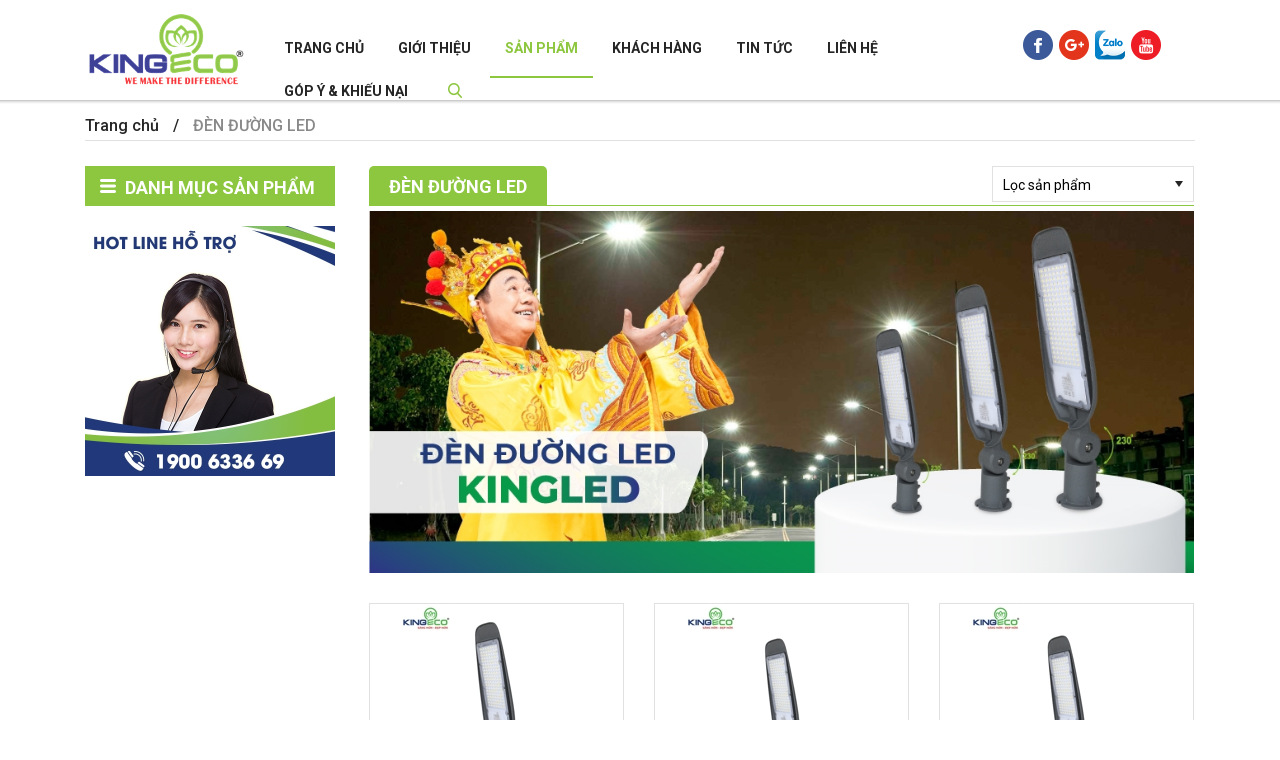

--- FILE ---
content_type: text/html; charset=utf-8
request_url: https://kingeco.vn/den-duong-led
body_size: 102909
content:

<!DOCTYPE html>
<html lang="vi">
<head>
    <title>Đ&#232;n Đường Led Cao Cấp Kingeco</title>
    <meta http-equiv="content-language" content="vi">
    <meta http-equiv="Content-Type" content="text/html; charset=UTF-8">
    <meta http-equiv="X-UA-Compatible" content="IE=edge">
    <meta name="viewport" content="width=1366">
    <meta name="robots" content="INDEX,FOLLOW">
    <meta name="description" content="Đ&#232;n đường led Kingeco được l&#224;m từ chất liệu cao cấp, thay đổi g&#243;c chiếu linh hoạt v&#224; đạt ti&#234;u chuẩn IP65">
    <meta name="keywords" content="">
    <meta property="og:title" content="Đ&#232;n Đường Led Cao Cấp Kingeco">
    <meta property="og:type" content="website">
    <meta property="og:url" content="https://kingeco.vn/den-duong-led">
    <meta property="og:image" content="https://kingeco.vn/data/ProductGroup/B3E71758-200B-462F-8960-1593D34E0AD8/den-duong-led.jpg">
    <meta property="og:description" content="Đ&#232;n đường led Kingeco được l&#224;m từ chất liệu cao cấp, thay đổi g&#243;c chiếu linh hoạt v&#224; đạt ti&#234;u chuẩn IP65">
    <meta property="og:site_name" content="2. Kingeco.vn">
    <meta property="og:locale" content="vi_VN">
            <link rel="Shortcut Icon" type="image/x-icon" href="/data/Template/1206BE40-3B3C-4F25-AFC1-1FB9209CDE55/images/icon.png?w=80">
    <script type="text/javascript" src="/data/plugin/jquery/jquery.js"></script>
    <link rel="stylesheet" type="text/css" href="https://fonts.googleapis.com/css?family=Roboto:100,100i,300,300i,400,400i,500,500i,700,700i,900,900i&subset=cyrillic,cyrillic-ext,greek,greek-ext,latin-ext,vietnamese">
    <link rel="stylesheet" type="text/css" href="/data/plugin/fontawesome/fontawesome.css">
    <link rel="stylesheet" href="/data/Template/1206BE40-3B3C-4F25-AFC1-1FB9209CDE55/Style.css?v=384">
</head>

<body>

    
<div class="container">
    <div class="header">
        <div class="logo">
            <a href="/"><img src="/data/Site/3FF76758-6EA6-4F32-9661-4A879039245B/Logo.png?h=120" alt="2. Kingeco.vn"></a>
        </div>
        <div class="menu">
            <ul>
                <li class=""><a href="/">Trang chủ</a></li>
                                <li class="">
                                    <a href="/gioi-thieu">Giới thiệu</a>
                                </li>
                                <li class="on">
                                    <a href="#">Sản phẩm</a>
                                        <ul class="column2">
                                        </ul>
                                </li>
                                <li class=""><a href="/khach-hang">Kh&#225;ch h&#224;ng</a></li>
                                <li class="">
                                    <a href="/tin-tuc">Tin tức</a>
                                        <ul>
                                                    <li><a href="/tin-san-pham">Tin sản phẩm</a></li>
                                                    <li><a href="/tin-cong-ty">Tin c&#244;ng ty</a></li>
                                        </ul>
                                </li>
                                <li class=""><a href="/lien-he">Li&#234;n hệ</a></li>
                                <li class=""><a href="/gy">G&#243;p &#253; &amp; Khiếu nại</a></li>
                <li class="search" itemscope itemtype="http://schema.org/WebSite">
                    <meta itemprop="url" content="https://kingeco.vn"/>
                    <a><img src="/data/Template/1206BE40-3B3C-4F25-AFC1-1FB9209CDE55/images/search.png" /></a>
                    <div itemprop="potentialAction" itemscope itemtype="http://schema.org/SearchAction">
                        <meta itemprop="target" content="https://kingeco.vn/tim-kiem/{search_term_string}" />
                        <input type="text" placeholder="Nhập nội dung" itemprop="query-input" name="search_term_string" required>
                        <a><img src="/data/Template/1206BE40-3B3C-4F25-AFC1-1FB9209CDE55/images/search.png" /></a>
                    </div>
                    <script>
                        $(document).ready(function () {
                            var fSearch = function () {
                                try {
                                    var q = $('.search input').val();
                                    if (q == '') {
                                        $('.search input').addClass("error");
                                        return false;
                                    } else {
                                        $('.search input').removeClass("error");
                                    }
                                    window.location.href = '/tim-kiem' + '/' + q;
                                } catch (e) {
                                    console.log(e.message);
                                }
                            }
                            $('.search div a').click(fSearch);
                            $('.search input').keyup(function (e) { if (e.keyCode == 13) { fSearch(); return false; }; });
                            $('.search > a').click(function () { $('.search > div').toggle(500, function () { $('.search input').focus().select(); }); });
                        });
                    </script>

                </li>
            </ul>
        </div>
        <div class="social">
 <a href="https://www.facebook.com/kingled.vn/" target="_blank"><img src="/data/Template/1206BE40-3B3C-4F25-AFC1-1FB9209CDE55/images/facebook.png" /></a>              <a href="https://kingled-cong-ty-co-phan-chieu-sang-ilike.business.site/" target="_blank"><img src="/data/Template/1206BE40-3B3C-4F25-AFC1-1FB9209CDE55/images/google.png" /></a>             <a href="https://zalo.me/0977320596" target="_blank"><img src="/data/Template/1206BE40-3B3C-4F25-AFC1-1FB9209CDE55/images/zalo.png" /></a>              <a href="https://www.youtube.com/channel/UCyLGzQq9oSHoMcFsQLs1-EA" target="_blank"><img src="/data/Template/1206BE40-3B3C-4F25-AFC1-1FB9209CDE55/images/Youtube.png" /></a>         </div>
    </div>
</div>

    
<link rel="stylesheet" type="text/css" href="/data/plugin/niceScroll/niceScroll.css">
<script type="text/javascript" src="/data/plugin/niceScroll/niceScroll.js"></script>
<div class="septop"></div>
<div class="container">
    <div class="product">
        <ul class="nav" itemscope itemtype="http://schema.org/BreadcrumbList">
            <li itemprop="itemListElement" itemscope itemtype="http://schema.org/ListItem"><a itemprop="item" href="/"><span itemprop="name">Trang chủ</span></a><meta itemprop="position" content="1" /></li>
             / 
                <li itemprop="itemListElement" itemscope itemtype="http://schema.org/ListItem"><a itemprop="item" href="/den-duong-led"><span itemprop="name">Đ&#200;N ĐƯỜNG LED</span></a><meta itemprop="position" content="2" /></li>
            
        </ul>
            <div class="group">
                <div class="menu">
                    <span itemprop="name">Danh mục sản phẩm</span>
                    <ul>
                    </ul>
                    <a href="tel:0243.540.6503"><img src="/data/Template/1206BE40-3B3C-4F25-AFC1-1FB9209CDE55/images/hotline.jpg" class="hotline" /></a>
                    <script>
                        $('.product .menu li[data-parent-id][data-parent-id!=""]').each(function () {
                            var parentid = $(this).attr("data-parent-id");
                            var $parent = $('.product .menu li[data-id="' + parentid + '"]');
                            if ($parent.length > 0) {
                                var $child = $(this).prevUntil($parent, 'li[data-parent-id="' + parentid + '"]');
                                if ($child.length == 0) {
                                    $(this).insertAfter($parent);
                                } else {
                                    $(this).insertAfter($child.first());
                                }
                            } else {
                                $(this).remove();
                            }
                        });
                    </script>
                </div>
                <div class="detail" itemscope itemtype="http://schema.org/Product">
                    <div class="name">
                        <h1 itemprop="name">Đ&#200;N ĐƯỜNG LED</h1>
                        <div>
                            Lọc sản phẩm
                            <div class="filter">
                                <h3>TÌM KIẾM NÂNG CAO</h3>
                                <div>
                                    <div class="column" id="SearchCol1"></div>
                                    <div class="column" id="SearchCol2"></div>
                                    <div class="column">
                                        <label>Sắp xếp theo giá:</label>
                                        <select id="orderby">
                                            <option value="name">-----</option>
                                            <option value="price" >Tăng dần</option>
                                            <option value="pricedesc" >Giảm dần</option>
                                        </select>
                                    </div>
                                    <div class="column"><button id="SearchSubmit">Lọc</button></div>
                                </div>
                                <input type="text" id="ProductPropertiesDATA" value="{&quot;Group&quot;:[{&quot;ID&quot;:&quot;7B7059FF-18AB-48F7-B702-C685CE3707A7&quot;,&quot;Name&quot;:&quot;Nguồn&quot;},{&quot;ID&quot;:&quot;A7B0A3F6-1F13-4976-A655-67447E6BF398&quot;,&quot;Name&quot;:&quot;&#193;NH S&#193;NG&quot;},{&quot;ID&quot;:&quot;178F6A4F-A8DC-485B-AD55-52882A5DFA99&quot;,&quot;Name&quot;:&quot;K&#237;ch thước&quot;},{&quot;ID&quot;:&quot;C9EBB3A4-DC56-47B2-B339-D1F3AA9A82CD&quot;,&quot;Name&quot;:&quot;Kh&#225;c&quot;},{&quot;ID&quot;:&quot;02BDF573-8682-4281-A5B4-4AA1D4897DD8&quot;,&quot;Name&quot;:&quot;Điều khiển&quot;},{&quot;ID&quot;:&quot;765E5404-90E1-4AE1-B3BD-288BDFAE344A&quot;,&quot;Name&quot;:&quot;Bảo H&#224;nh&quot;},{&quot;ID&quot;:&quot;3BE54328-D198-4944-AC05-10ED1800924B&quot;,&quot;Name&quot;:&quot;Chất liệu&quot;}],&quot;Properties&quot;:[{&quot;ID&quot;:&quot;E078571B-C16C-498E-B99F-0214BBF14635&quot;,&quot;Name&quot;:&quot;M&#227; SP&quot;,&quot;NameUrl&quot;:&quot;ma-sp&quot;,&quot;Filter&quot;:false,&quot;Hot&quot;:true,&quot;Price&quot;:false,&quot;Group&quot;:{&quot;ID&quot;:&quot;7B7059FF-18AB-48F7-B702-C685CE3707A7&quot;,&quot;Name&quot;:&quot;&quot;},&quot;DataType&quot;:{&quot;ID&quot;:&quot;2F8C2D39-5902-4A23-822D-10242F655FAF&quot;,&quot;Code&quot;:&quot;TXT&quot;,&quot;Name&quot;:&quot;Văn bản&quot;,&quot;List&quot;:false}},{&quot;ID&quot;:&quot;B4B15CD6-89FC-48D6-8BA1-0244ACA37351&quot;,&quot;Name&quot;:&quot;C&#244;ng Suất&quot;,&quot;NameUrl&quot;:&quot;cong-suat&quot;,&quot;Filter&quot;:true,&quot;Hot&quot;:true,&quot;Price&quot;:false,&quot;Group&quot;:{&quot;ID&quot;:&quot;7B7059FF-18AB-48F7-B702-C685CE3707A7&quot;,&quot;Name&quot;:&quot;&quot;},&quot;DataType&quot;:{&quot;ID&quot;:&quot;29ED8E75-B1B2-4CC7-B6F2-5BE0C4776D04&quot;,&quot;Code&quot;:&quot;LST&quot;,&quot;Name&quot;:&quot;Danh s&#225;ch chọn một&quot;,&quot;List&quot;:true}},{&quot;ID&quot;:&quot;77A0C10C-675F-46DC-93A9-7A1BF1BF378B&quot;,&quot;Name&quot;:&quot;Nguồn Điện&quot;,&quot;NameUrl&quot;:&quot;nguon-dien&quot;,&quot;Filter&quot;:false,&quot;Hot&quot;:false,&quot;Price&quot;:false,&quot;Group&quot;:{&quot;ID&quot;:&quot;7B7059FF-18AB-48F7-B702-C685CE3707A7&quot;,&quot;Name&quot;:&quot;&quot;},&quot;DataType&quot;:{&quot;ID&quot;:&quot;15BFACAB-5EB7-46BC-BA22-C3B2A6789F4E&quot;,&quot;Code&quot;:&quot;LSTN&quot;,&quot;Name&quot;:&quot;Danh s&#225;ch chọn nhiều&quot;,&quot;List&quot;:true}},{&quot;ID&quot;:&quot;74753D20-C720-459A-B77F-F0ABE91E1835&quot;,&quot;Name&quot;:&quot;&#193;nh S&#225;ng&quot;,&quot;NameUrl&quot;:&quot;anh-sang&quot;,&quot;Filter&quot;:true,&quot;Hot&quot;:true,&quot;Price&quot;:false,&quot;Group&quot;:{&quot;ID&quot;:&quot;A7B0A3F6-1F13-4976-A655-67447E6BF398&quot;,&quot;Name&quot;:&quot;&quot;},&quot;DataType&quot;:{&quot;ID&quot;:&quot;15BFACAB-5EB7-46BC-BA22-C3B2A6789F4E&quot;,&quot;Code&quot;:&quot;LSTN&quot;,&quot;Name&quot;:&quot;Danh s&#225;ch chọn nhiều&quot;,&quot;List&quot;:true}},{&quot;ID&quot;:&quot;2D82E530-489F-4247-A470-E2DBAC52D7D9&quot;,&quot;Name&quot;:&quot;Nhiệt Độ M&#224;u&quot;,&quot;NameUrl&quot;:&quot;nhiet-do-mau&quot;,&quot;Filter&quot;:false,&quot;Hot&quot;:false,&quot;Price&quot;:false,&quot;Group&quot;:{&quot;ID&quot;:&quot;A7B0A3F6-1F13-4976-A655-67447E6BF398&quot;,&quot;Name&quot;:&quot;&quot;},&quot;DataType&quot;:{&quot;ID&quot;:&quot;15BFACAB-5EB7-46BC-BA22-C3B2A6789F4E&quot;,&quot;Code&quot;:&quot;LSTN&quot;,&quot;Name&quot;:&quot;Danh s&#225;ch chọn nhiều&quot;,&quot;List&quot;:true}},{&quot;ID&quot;:&quot;08B46835-BE47-442C-9CC1-FAF5BDC2F0E1&quot;,&quot;Name&quot;:&quot;K&#237;ch Thước&quot;,&quot;NameUrl&quot;:&quot;kich-thuoc&quot;,&quot;Filter&quot;:false,&quot;Hot&quot;:true,&quot;Price&quot;:false,&quot;Group&quot;:{&quot;ID&quot;:&quot;178F6A4F-A8DC-485B-AD55-52882A5DFA99&quot;,&quot;Name&quot;:&quot;&quot;},&quot;DataType&quot;:{&quot;ID&quot;:&quot;2F8C2D39-5902-4A23-822D-10242F655FAF&quot;,&quot;Code&quot;:&quot;TXT&quot;,&quot;Name&quot;:&quot;Văn bản&quot;,&quot;List&quot;:false}},{&quot;ID&quot;:&quot;E6A2BABB-B9C2-4DE2-A261-0579D320501A&quot;,&quot;Name&quot;:&quot;Lỗ Kho&#233;t&quot;,&quot;NameUrl&quot;:&quot;lo-khoet&quot;,&quot;Filter&quot;:false,&quot;Hot&quot;:true,&quot;Price&quot;:false,&quot;Group&quot;:{&quot;ID&quot;:&quot;178F6A4F-A8DC-485B-AD55-52882A5DFA99&quot;,&quot;Name&quot;:&quot;&quot;},&quot;DataType&quot;:{&quot;ID&quot;:&quot;2F8C2D39-5902-4A23-822D-10242F655FAF&quot;,&quot;Code&quot;:&quot;TXT&quot;,&quot;Name&quot;:&quot;Văn bản&quot;,&quot;List&quot;:false}},{&quot;ID&quot;:&quot;DE4D7F1D-96BE-4916-B60A-9EEF6E12C3A8&quot;,&quot;Name&quot;:&quot;Chip LED&quot;,&quot;NameUrl&quot;:&quot;chip-led&quot;,&quot;Filter&quot;:false,&quot;Hot&quot;:false,&quot;Price&quot;:false,&quot;Group&quot;:{&quot;ID&quot;:&quot;A7B0A3F6-1F13-4976-A655-67447E6BF398&quot;,&quot;Name&quot;:&quot;&quot;},&quot;DataType&quot;:{&quot;ID&quot;:&quot;15BFACAB-5EB7-46BC-BA22-C3B2A6789F4E&quot;,&quot;Code&quot;:&quot;LSTN&quot;,&quot;Name&quot;:&quot;Danh s&#225;ch chọn nhiều&quot;,&quot;List&quot;:true}},{&quot;ID&quot;:&quot;236F158A-17B2-4367-B63D-D3D3240630E4&quot;,&quot;Name&quot;:&quot;Quang Th&#244;ng&quot;,&quot;NameUrl&quot;:&quot;quang-thong&quot;,&quot;Filter&quot;:false,&quot;Hot&quot;:true,&quot;Price&quot;:false,&quot;Group&quot;:{&quot;ID&quot;:&quot;A7B0A3F6-1F13-4976-A655-67447E6BF398&quot;,&quot;Name&quot;:&quot;&quot;},&quot;DataType&quot;:{&quot;ID&quot;:&quot;2F8C2D39-5902-4A23-822D-10242F655FAF&quot;,&quot;Code&quot;:&quot;TXT&quot;,&quot;Name&quot;:&quot;Văn bản&quot;,&quot;List&quot;:false}},{&quot;ID&quot;:&quot;5C2CDC5A-545D-42E6-8E09-3175397EA048&quot;,&quot;Name&quot;:&quot;CẦN Đ&#200;N&quot;,&quot;NameUrl&quot;:&quot;can-den&quot;,&quot;Filter&quot;:false,&quot;Hot&quot;:false,&quot;Price&quot;:false,&quot;Group&quot;:{&quot;ID&quot;:&quot;178F6A4F-A8DC-485B-AD55-52882A5DFA99&quot;,&quot;Name&quot;:&quot;&quot;},&quot;DataType&quot;:{&quot;ID&quot;:&quot;29ED8E75-B1B2-4CC7-B6F2-5BE0C4776D04&quot;,&quot;Code&quot;:&quot;LST&quot;,&quot;Name&quot;:&quot;Danh s&#225;ch chọn một&quot;,&quot;List&quot;:true}},{&quot;ID&quot;:&quot;AE227872-AA35-4A02-970E-81F47908EC25&quot;,&quot;Name&quot;:&quot;Độ Ho&#224;n M&#224;u&quot;,&quot;NameUrl&quot;:&quot;do-hoan-mau&quot;,&quot;Filter&quot;:false,&quot;Hot&quot;:true,&quot;Price&quot;:false,&quot;Group&quot;:{&quot;ID&quot;:&quot;A7B0A3F6-1F13-4976-A655-67447E6BF398&quot;,&quot;Name&quot;:&quot;&quot;},&quot;DataType&quot;:{&quot;ID&quot;:&quot;15BFACAB-5EB7-46BC-BA22-C3B2A6789F4E&quot;,&quot;Code&quot;:&quot;LSTN&quot;,&quot;Name&quot;:&quot;Danh s&#225;ch chọn nhiều&quot;,&quot;List&quot;:true}},{&quot;ID&quot;:&quot;50876576-FFC4-42D9-A18E-05B403F5E3C7&quot;,&quot;Name&quot;:&quot;G&#243;c Chiếu&quot;,&quot;NameUrl&quot;:&quot;goc-chieu&quot;,&quot;Filter&quot;:false,&quot;Hot&quot;:false,&quot;Price&quot;:false,&quot;Group&quot;:{&quot;ID&quot;:&quot;A7B0A3F6-1F13-4976-A655-67447E6BF398&quot;,&quot;Name&quot;:&quot;&quot;},&quot;DataType&quot;:{&quot;ID&quot;:&quot;15BFACAB-5EB7-46BC-BA22-C3B2A6789F4E&quot;,&quot;Code&quot;:&quot;LSTN&quot;,&quot;Name&quot;:&quot;Danh s&#225;ch chọn nhiều&quot;,&quot;List&quot;:true}},{&quot;ID&quot;:&quot;BD948A7F-5C44-4F50-B35B-08B024F19188&quot;,&quot;Name&quot;:&quot;Trọng Lượng&quot;,&quot;NameUrl&quot;:&quot;trong-luong&quot;,&quot;Filter&quot;:false,&quot;Hot&quot;:false,&quot;Price&quot;:false,&quot;Group&quot;:{&quot;ID&quot;:&quot;178F6A4F-A8DC-485B-AD55-52882A5DFA99&quot;,&quot;Name&quot;:&quot;&quot;},&quot;DataType&quot;:{&quot;ID&quot;:&quot;2F8C2D39-5902-4A23-822D-10242F655FAF&quot;,&quot;Code&quot;:&quot;TXT&quot;,&quot;Name&quot;:&quot;Văn bản&quot;,&quot;List&quot;:false}},{&quot;ID&quot;:&quot;30BB93BB-7FCC-4228-B9AB-8AB0863AF72B&quot;,&quot;Name&quot;:&quot;Chất Liệu&quot;,&quot;NameUrl&quot;:&quot;chat-lieu&quot;,&quot;Filter&quot;:false,&quot;Hot&quot;:false,&quot;Price&quot;:false,&quot;Group&quot;:{&quot;ID&quot;:&quot;178F6A4F-A8DC-485B-AD55-52882A5DFA99&quot;,&quot;Name&quot;:&quot;&quot;},&quot;DataType&quot;:{&quot;ID&quot;:&quot;15BFACAB-5EB7-46BC-BA22-C3B2A6789F4E&quot;,&quot;Code&quot;:&quot;LSTN&quot;,&quot;Name&quot;:&quot;Danh s&#225;ch chọn nhiều&quot;,&quot;List&quot;:true}},{&quot;ID&quot;:&quot;251AC375-4AA8-4E06-BB65-9955C1DDBD47&quot;,&quot;Name&quot;:&quot;Kiểu Đui&quot;,&quot;NameUrl&quot;:&quot;kieu-dui&quot;,&quot;Filter&quot;:false,&quot;Hot&quot;:false,&quot;Price&quot;:false,&quot;Group&quot;:{&quot;ID&quot;:&quot;C9EBB3A4-DC56-47B2-B339-D1F3AA9A82CD&quot;,&quot;Name&quot;:&quot;&quot;},&quot;DataType&quot;:{&quot;ID&quot;:&quot;15BFACAB-5EB7-46BC-BA22-C3B2A6789F4E&quot;,&quot;Code&quot;:&quot;LSTN&quot;,&quot;Name&quot;:&quot;Danh s&#225;ch chọn nhiều&quot;,&quot;List&quot;:true}},{&quot;ID&quot;:&quot;EBB3033C-206C-441A-8E80-5410A2D7FA5E&quot;,&quot;Name&quot;:&quot;Thời Gian Lưu Pin&quot;,&quot;NameUrl&quot;:&quot;thoi-gian-luu-pin&quot;,&quot;Filter&quot;:false,&quot;Hot&quot;:false,&quot;Price&quot;:false,&quot;Group&quot;:{&quot;ID&quot;:&quot;C9EBB3A4-DC56-47B2-B339-D1F3AA9A82CD&quot;,&quot;Name&quot;:&quot;&quot;},&quot;DataType&quot;:{&quot;ID&quot;:&quot;29ED8E75-B1B2-4CC7-B6F2-5BE0C4776D04&quot;,&quot;Code&quot;:&quot;LST&quot;,&quot;Name&quot;:&quot;Danh s&#225;ch chọn một&quot;,&quot;List&quot;:true}},{&quot;ID&quot;:&quot;E6FA65B9-173D-43A8-8638-105AE879DD52&quot;,&quot;Name&quot;:&quot;Ti&#234;u Chuẩn&quot;,&quot;NameUrl&quot;:&quot;tieu-chuan&quot;,&quot;Filter&quot;:false,&quot;Hot&quot;:true,&quot;Price&quot;:false,&quot;Group&quot;:{&quot;ID&quot;:&quot;C9EBB3A4-DC56-47B2-B339-D1F3AA9A82CD&quot;,&quot;Name&quot;:&quot;&quot;},&quot;DataType&quot;:{&quot;ID&quot;:&quot;29ED8E75-B1B2-4CC7-B6F2-5BE0C4776D04&quot;,&quot;Code&quot;:&quot;LST&quot;,&quot;Name&quot;:&quot;Danh s&#225;ch chọn một&quot;,&quot;List&quot;:true}},{&quot;ID&quot;:&quot;A437D809-2F41-49A6-A780-538EF3485CE0&quot;,&quot;Name&quot;:&quot;Thời Gian Sạc&quot;,&quot;NameUrl&quot;:&quot;thoi-gian-sac&quot;,&quot;Filter&quot;:true,&quot;Hot&quot;:false,&quot;Price&quot;:false,&quot;Group&quot;:{&quot;ID&quot;:&quot;C9EBB3A4-DC56-47B2-B339-D1F3AA9A82CD&quot;,&quot;Name&quot;:&quot;&quot;},&quot;DataType&quot;:{&quot;ID&quot;:&quot;29ED8E75-B1B2-4CC7-B6F2-5BE0C4776D04&quot;,&quot;Code&quot;:&quot;LST&quot;,&quot;Name&quot;:&quot;Danh s&#225;ch chọn một&quot;,&quot;List&quot;:true}},{&quot;ID&quot;:&quot;F580FB73-FBE0-4CDA-AFD9-E5341F11B0A5&quot;,&quot;Name&quot;:&quot;Xuất Xứ&quot;,&quot;NameUrl&quot;:&quot;xuat-xu&quot;,&quot;Filter&quot;:false,&quot;Hot&quot;:false,&quot;Price&quot;:false,&quot;Group&quot;:{&quot;ID&quot;:&quot;C9EBB3A4-DC56-47B2-B339-D1F3AA9A82CD&quot;,&quot;Name&quot;:&quot;&quot;},&quot;DataType&quot;:{&quot;ID&quot;:&quot;15BFACAB-5EB7-46BC-BA22-C3B2A6789F4E&quot;,&quot;Code&quot;:&quot;LSTN&quot;,&quot;Name&quot;:&quot;Danh s&#225;ch chọn nhiều&quot;,&quot;List&quot;:true}},{&quot;ID&quot;:&quot;907BE3E6-E686-4E4A-8A36-9ED89AF56AE9&quot;,&quot;Name&quot;:&quot;Hệ điều khiển&quot;,&quot;NameUrl&quot;:&quot;he-dieu-khien&quot;,&quot;Filter&quot;:false,&quot;Hot&quot;:false,&quot;Price&quot;:false,&quot;Group&quot;:{&quot;ID&quot;:&quot;7B7059FF-18AB-48F7-B702-C685CE3707A7&quot;,&quot;Name&quot;:&quot;&quot;},&quot;DataType&quot;:{&quot;ID&quot;:&quot;2F8C2D39-5902-4A23-822D-10242F655FAF&quot;,&quot;Code&quot;:&quot;TXT&quot;,&quot;Name&quot;:&quot;Văn bản&quot;,&quot;List&quot;:false}},{&quot;ID&quot;:&quot;C820DB2C-9359-4034-A07F-1A66E1D5FA40&quot;,&quot;Name&quot;:&quot;Tuổi Thọ&quot;,&quot;NameUrl&quot;:&quot;tuoi-tho&quot;,&quot;Filter&quot;:false,&quot;Hot&quot;:false,&quot;Price&quot;:false,&quot;Group&quot;:{&quot;ID&quot;:&quot;C9EBB3A4-DC56-47B2-B339-D1F3AA9A82CD&quot;,&quot;Name&quot;:&quot;&quot;},&quot;DataType&quot;:{&quot;ID&quot;:&quot;15BFACAB-5EB7-46BC-BA22-C3B2A6789F4E&quot;,&quot;Code&quot;:&quot;LSTN&quot;,&quot;Name&quot;:&quot;Danh s&#225;ch chọn nhiều&quot;,&quot;List&quot;:true}},{&quot;ID&quot;:&quot;C8ECEEAF-EEE4-4999-BF9A-96C6C55458C2&quot;,&quot;Name&quot;:&quot;Điều Khiển&quot;,&quot;NameUrl&quot;:&quot;dieu-khien&quot;,&quot;Filter&quot;:false,&quot;Hot&quot;:true,&quot;Price&quot;:false,&quot;Group&quot;:{&quot;ID&quot;:&quot;C9EBB3A4-DC56-47B2-B339-D1F3AA9A82CD&quot;,&quot;Name&quot;:&quot;&quot;},&quot;DataType&quot;:{&quot;ID&quot;:&quot;29ED8E75-B1B2-4CC7-B6F2-5BE0C4776D04&quot;,&quot;Code&quot;:&quot;LST&quot;,&quot;Name&quot;:&quot;Danh s&#225;ch chọn một&quot;,&quot;List&quot;:true}},{&quot;ID&quot;:&quot;E50BD084-EE05-44C3-B622-113958ED1CA7&quot;,&quot;Name&quot;:&quot;Bảo H&#224;nh&quot;,&quot;NameUrl&quot;:&quot;bao-hanh&quot;,&quot;Filter&quot;:false,&quot;Hot&quot;:true,&quot;Price&quot;:false,&quot;Group&quot;:{&quot;ID&quot;:&quot;C9EBB3A4-DC56-47B2-B339-D1F3AA9A82CD&quot;,&quot;Name&quot;:&quot;&quot;},&quot;DataType&quot;:{&quot;ID&quot;:&quot;15BFACAB-5EB7-46BC-BA22-C3B2A6789F4E&quot;,&quot;Code&quot;:&quot;LSTN&quot;,&quot;Name&quot;:&quot;Danh s&#225;ch chọn nhiều&quot;,&quot;List&quot;:true}},{&quot;ID&quot;:&quot;E8BC30CA-1321-4F13-98DD-340B1DFE0C0C&quot;,&quot;Name&quot;:&quot;Thời gian sử dụng&quot;,&quot;NameUrl&quot;:&quot;thoi-gian-su-dung&quot;,&quot;Filter&quot;:true,&quot;Hot&quot;:false,&quot;Price&quot;:false,&quot;Group&quot;:{&quot;ID&quot;:&quot;C9EBB3A4-DC56-47B2-B339-D1F3AA9A82CD&quot;,&quot;Name&quot;:&quot;&quot;},&quot;DataType&quot;:{&quot;ID&quot;:&quot;15BFACAB-5EB7-46BC-BA22-C3B2A6789F4E&quot;,&quot;Code&quot;:&quot;LSTN&quot;,&quot;Name&quot;:&quot;Danh s&#225;ch chọn nhiều&quot;,&quot;List&quot;:true}},{&quot;ID&quot;:&quot;2E9D8EDC-6187-4E4F-B7BE-23AAF0373251&quot;,&quot;Name&quot;:&quot;Quạt h&#250;t&quot;,&quot;NameUrl&quot;:&quot;quat-hut&quot;,&quot;Filter&quot;:false,&quot;Hot&quot;:false,&quot;Price&quot;:false,&quot;Group&quot;:{&quot;ID&quot;:&quot;7B7059FF-18AB-48F7-B702-C685CE3707A7&quot;,&quot;Name&quot;:&quot;&quot;},&quot;DataType&quot;:{&quot;ID&quot;:&quot;15BFACAB-5EB7-46BC-BA22-C3B2A6789F4E&quot;,&quot;Code&quot;:&quot;LSTN&quot;,&quot;Name&quot;:&quot;Danh s&#225;ch chọn nhiều&quot;,&quot;List&quot;:true}},{&quot;ID&quot;:&quot;562D4CEC-DE9B-4363-B74D-20DCB4AA74C1&quot;,&quot;Name&quot;:&quot;Quạt m&#225;t&quot;,&quot;NameUrl&quot;:&quot;quat-mat&quot;,&quot;Filter&quot;:false,&quot;Hot&quot;:false,&quot;Price&quot;:false,&quot;Group&quot;:{&quot;ID&quot;:&quot;7B7059FF-18AB-48F7-B702-C685CE3707A7&quot;,&quot;Name&quot;:&quot;&quot;},&quot;DataType&quot;:{&quot;ID&quot;:&quot;15BFACAB-5EB7-46BC-BA22-C3B2A6789F4E&quot;,&quot;Code&quot;:&quot;LSTN&quot;,&quot;Name&quot;:&quot;Danh s&#225;ch chọn nhiều&quot;,&quot;List&quot;:true}},{&quot;ID&quot;:&quot;98D34702-436C-4A9F-90D4-541FB7B5A408&quot;,&quot;Name&quot;:&quot;Đ&#232;n led&quot;,&quot;NameUrl&quot;:&quot;den-led&quot;,&quot;Filter&quot;:false,&quot;Hot&quot;:false,&quot;Price&quot;:false,&quot;Group&quot;:{&quot;ID&quot;:&quot;7B7059FF-18AB-48F7-B702-C685CE3707A7&quot;,&quot;Name&quot;:&quot;&quot;},&quot;DataType&quot;:{&quot;ID&quot;:&quot;15BFACAB-5EB7-46BC-BA22-C3B2A6789F4E&quot;,&quot;Code&quot;:&quot;LSTN&quot;,&quot;Name&quot;:&quot;Danh s&#225;ch chọn nhiều&quot;,&quot;List&quot;:true}},{&quot;ID&quot;:&quot;771E9299-0380-438D-97BB-1E4C74BDBCFC&quot;,&quot;Name&quot;:&quot;Sưởi 1&quot;,&quot;NameUrl&quot;:&quot;suoi-1&quot;,&quot;Filter&quot;:false,&quot;Hot&quot;:false,&quot;Price&quot;:false,&quot;Group&quot;:{&quot;ID&quot;:&quot;7B7059FF-18AB-48F7-B702-C685CE3707A7&quot;,&quot;Name&quot;:&quot;&quot;},&quot;DataType&quot;:{&quot;ID&quot;:&quot;15BFACAB-5EB7-46BC-BA22-C3B2A6789F4E&quot;,&quot;Code&quot;:&quot;LSTN&quot;,&quot;Name&quot;:&quot;Danh s&#225;ch chọn nhiều&quot;,&quot;List&quot;:true}},{&quot;ID&quot;:&quot;07443E16-1BE5-482A-B207-C957055A831E&quot;,&quot;Name&quot;:&quot;M&#224;u Sắc&quot;,&quot;NameUrl&quot;:&quot;mau-sac&quot;,&quot;Filter&quot;:false,&quot;Hot&quot;:false,&quot;Price&quot;:false,&quot;Group&quot;:{&quot;ID&quot;:&quot;178F6A4F-A8DC-485B-AD55-52882A5DFA99&quot;,&quot;Name&quot;:&quot;&quot;},&quot;DataType&quot;:{&quot;ID&quot;:&quot;15BFACAB-5EB7-46BC-BA22-C3B2A6789F4E&quot;,&quot;Code&quot;:&quot;LSTN&quot;,&quot;Name&quot;:&quot;Danh s&#225;ch chọn nhiều&quot;,&quot;List&quot;:true}},{&quot;ID&quot;:&quot;AFA005E3-653B-47FB-9E5E-7345681B4042&quot;,&quot;Name&quot;:&quot;Quy c&#225;ch&quot;,&quot;NameUrl&quot;:&quot;quy-cach&quot;,&quot;Filter&quot;:false,&quot;Hot&quot;:false,&quot;Price&quot;:false,&quot;Group&quot;:{&quot;ID&quot;:&quot;C9EBB3A4-DC56-47B2-B339-D1F3AA9A82CD&quot;,&quot;Name&quot;:&quot;&quot;},&quot;DataType&quot;:{&quot;ID&quot;:&quot;2F8C2D39-5902-4A23-822D-10242F655FAF&quot;,&quot;Code&quot;:&quot;TXT&quot;,&quot;Name&quot;:&quot;Văn bản&quot;,&quot;List&quot;:false}},{&quot;ID&quot;:&quot;E22AD942-6F50-4224-8693-7D69E9D6FA27&quot;,&quot;Name&quot;:&quot;Quang hiệu&quot;,&quot;NameUrl&quot;:&quot;quang-hieu&quot;,&quot;Filter&quot;:true,&quot;Hot&quot;:false,&quot;Price&quot;:false,&quot;Group&quot;:{&quot;ID&quot;:&quot;A7B0A3F6-1F13-4976-A655-67447E6BF398&quot;,&quot;Name&quot;:&quot;&quot;},&quot;DataType&quot;:{&quot;ID&quot;:&quot;2F8C2D39-5902-4A23-822D-10242F655FAF&quot;,&quot;Code&quot;:&quot;TXT&quot;,&quot;Name&quot;:&quot;Văn bản&quot;,&quot;List&quot;:false}},{&quot;ID&quot;:&quot;4A51EF9A-6B4F-4B3C-96B0-F2697A335E7C&quot;,&quot;Name&quot;:&quot;Sưởi 2&quot;,&quot;NameUrl&quot;:&quot;suoi-2&quot;,&quot;Filter&quot;:false,&quot;Hot&quot;:false,&quot;Price&quot;:false,&quot;Group&quot;:{&quot;ID&quot;:&quot;7B7059FF-18AB-48F7-B702-C685CE3707A7&quot;,&quot;Name&quot;:&quot;&quot;},&quot;DataType&quot;:{&quot;ID&quot;:&quot;29ED8E75-B1B2-4CC7-B6F2-5BE0C4776D04&quot;,&quot;Code&quot;:&quot;LST&quot;,&quot;Name&quot;:&quot;Danh s&#225;ch chọn một&quot;,&quot;List&quot;:true}},{&quot;ID&quot;:&quot;A05F7709-76CA-443E-B92A-AD679AE6C5AB&quot;,&quot;Name&quot;:&quot;C&#244;ng suất đảo gi&#243;&quot;,&quot;NameUrl&quot;:&quot;cong-suat-dao-gio&quot;,&quot;Filter&quot;:true,&quot;Hot&quot;:false,&quot;Price&quot;:false,&quot;Group&quot;:{&quot;ID&quot;:&quot;7B7059FF-18AB-48F7-B702-C685CE3707A7&quot;,&quot;Name&quot;:&quot;&quot;},&quot;DataType&quot;:{&quot;ID&quot;:&quot;29ED8E75-B1B2-4CC7-B6F2-5BE0C4776D04&quot;,&quot;Code&quot;:&quot;LST&quot;,&quot;Name&quot;:&quot;Danh s&#225;ch chọn một&quot;,&quot;List&quot;:true}}],&quot;Values&quot;:[{&quot;ID&quot;:&quot;E078571B-C16C-498E-B99F-0214BBF14635&quot;,&quot;Name&quot;:&quot;M&#227; SP&quot;,&quot;NameUrl&quot;:&quot;ma-sp&quot;,&quot;Value&quot;:&quot;&quot;,&quot;Selected&quot;:false,&quot;HasProduct&quot;:false,&quot;ProductCount&quot;:0,&quot;DataType&quot;:{&quot;ID&quot;:&quot;2F8C2D39-5902-4A23-822D-10242F655FAF&quot;,&quot;Code&quot;:&quot;TXT&quot;,&quot;Name&quot;:&quot;Văn bản&quot;},&quot;Property&quot;:{&quot;ID&quot;:&quot;E078571B-C16C-498E-B99F-0214BBF14635&quot;,&quot;Name&quot;:&quot;M&#227; SP&quot;,&quot;NameUrl&quot;:&quot;ma-sp&quot;},&quot;PropertyValue&quot;:{&quot;ID&quot;:&quot;&quot;}},{&quot;ID&quot;:&quot;F58E72A5-AA22-4948-B963-9D6B317EE02D&quot;,&quot;Name&quot;:&quot;1*10W&quot;,&quot;NameUrl&quot;:&quot;1-10w&quot;,&quot;Value&quot;:&quot;&quot;,&quot;Selected&quot;:false,&quot;HasProduct&quot;:false,&quot;ProductCount&quot;:0,&quot;DataType&quot;:{&quot;ID&quot;:&quot;29ED8E75-B1B2-4CC7-B6F2-5BE0C4776D04&quot;,&quot;Code&quot;:&quot;LST&quot;,&quot;Name&quot;:&quot;Danh s&#225;ch chọn một&quot;},&quot;Property&quot;:{&quot;ID&quot;:&quot;B4B15CD6-89FC-48D6-8BA1-0244ACA37351&quot;,&quot;Name&quot;:&quot;C&#244;ng Suất&quot;,&quot;NameUrl&quot;:&quot;cong-suat&quot;},&quot;PropertyValue&quot;:{&quot;ID&quot;:&quot;&quot;}},{&quot;ID&quot;:&quot;6F4BC6B4-3B06-42A2-941A-1F6520B33A8F&quot;,&quot;Name&quot;:&quot;1*3W&quot;,&quot;NameUrl&quot;:&quot;1-3w&quot;,&quot;Value&quot;:&quot;&quot;,&quot;Selected&quot;:false,&quot;HasProduct&quot;:false,&quot;ProductCount&quot;:0,&quot;DataType&quot;:{&quot;ID&quot;:&quot;29ED8E75-B1B2-4CC7-B6F2-5BE0C4776D04&quot;,&quot;Code&quot;:&quot;LST&quot;,&quot;Name&quot;:&quot;Danh s&#225;ch chọn một&quot;},&quot;Property&quot;:{&quot;ID&quot;:&quot;B4B15CD6-89FC-48D6-8BA1-0244ACA37351&quot;,&quot;Name&quot;:&quot;C&#244;ng Suất&quot;,&quot;NameUrl&quot;:&quot;cong-suat&quot;},&quot;PropertyValue&quot;:{&quot;ID&quot;:&quot;&quot;}},{&quot;ID&quot;:&quot;37C7B114-139E-4169-AD15-083453C77828&quot;,&quot;Name&quot;:&quot;10.08 W/m&quot;,&quot;NameUrl&quot;:&quot;10-08-w-m&quot;,&quot;Value&quot;:&quot;&quot;,&quot;Selected&quot;:false,&quot;HasProduct&quot;:false,&quot;ProductCount&quot;:0,&quot;DataType&quot;:{&quot;ID&quot;:&quot;29ED8E75-B1B2-4CC7-B6F2-5BE0C4776D04&quot;,&quot;Code&quot;:&quot;LST&quot;,&quot;Name&quot;:&quot;Danh s&#225;ch chọn một&quot;},&quot;Property&quot;:{&quot;ID&quot;:&quot;B4B15CD6-89FC-48D6-8BA1-0244ACA37351&quot;,&quot;Name&quot;:&quot;C&#244;ng Suất&quot;,&quot;NameUrl&quot;:&quot;cong-suat&quot;},&quot;PropertyValue&quot;:{&quot;ID&quot;:&quot;&quot;}},{&quot;ID&quot;:&quot;866FBDEE-DC81-47A1-A253-65B3B205A3C9&quot;,&quot;Name&quot;:&quot;1000W&quot;,&quot;NameUrl&quot;:&quot;1000w&quot;,&quot;Value&quot;:&quot;&quot;,&quot;Selected&quot;:false,&quot;HasProduct&quot;:false,&quot;ProductCount&quot;:0,&quot;DataType&quot;:{&quot;ID&quot;:&quot;29ED8E75-B1B2-4CC7-B6F2-5BE0C4776D04&quot;,&quot;Code&quot;:&quot;LST&quot;,&quot;Name&quot;:&quot;Danh s&#225;ch chọn một&quot;},&quot;Property&quot;:{&quot;ID&quot;:&quot;B4B15CD6-89FC-48D6-8BA1-0244ACA37351&quot;,&quot;Name&quot;:&quot;C&#244;ng Suất&quot;,&quot;NameUrl&quot;:&quot;cong-suat&quot;},&quot;PropertyValue&quot;:{&quot;ID&quot;:&quot;&quot;}},{&quot;ID&quot;:&quot;888916A8-7A15-4603-99BD-8573D0A5BE32&quot;,&quot;Name&quot;:&quot;100W&quot;,&quot;NameUrl&quot;:&quot;100w&quot;,&quot;Value&quot;:&quot;&quot;,&quot;Selected&quot;:false,&quot;HasProduct&quot;:true,&quot;ProductCount&quot;:1,&quot;DataType&quot;:{&quot;ID&quot;:&quot;29ED8E75-B1B2-4CC7-B6F2-5BE0C4776D04&quot;,&quot;Code&quot;:&quot;LST&quot;,&quot;Name&quot;:&quot;Danh s&#225;ch chọn một&quot;},&quot;Property&quot;:{&quot;ID&quot;:&quot;B4B15CD6-89FC-48D6-8BA1-0244ACA37351&quot;,&quot;Name&quot;:&quot;C&#244;ng Suất&quot;,&quot;NameUrl&quot;:&quot;cong-suat&quot;},&quot;PropertyValue&quot;:{&quot;ID&quot;:&quot;&quot;}},{&quot;ID&quot;:&quot;5051C5C5-6913-4D26-80F1-DE19235B0221&quot;,&quot;Name&quot;:&quot;10w&quot;,&quot;NameUrl&quot;:&quot;10w&quot;,&quot;Value&quot;:&quot;&quot;,&quot;Selected&quot;:false,&quot;HasProduct&quot;:false,&quot;ProductCount&quot;:0,&quot;DataType&quot;:{&quot;ID&quot;:&quot;29ED8E75-B1B2-4CC7-B6F2-5BE0C4776D04&quot;,&quot;Code&quot;:&quot;LST&quot;,&quot;Name&quot;:&quot;Danh s&#225;ch chọn một&quot;},&quot;Property&quot;:{&quot;ID&quot;:&quot;B4B15CD6-89FC-48D6-8BA1-0244ACA37351&quot;,&quot;Name&quot;:&quot;C&#244;ng Suất&quot;,&quot;NameUrl&quot;:&quot;cong-suat&quot;},&quot;PropertyValue&quot;:{&quot;ID&quot;:&quot;&quot;}},{&quot;ID&quot;:&quot;EDD5D075-1679-43D4-B2CB-D5B5D9C5590D&quot;,&quot;Name&quot;:&quot;10W/m&quot;,&quot;NameUrl&quot;:&quot;10w-m&quot;,&quot;Value&quot;:&quot;&quot;,&quot;Selected&quot;:false,&quot;HasProduct&quot;:false,&quot;ProductCount&quot;:0,&quot;DataType&quot;:{&quot;ID&quot;:&quot;29ED8E75-B1B2-4CC7-B6F2-5BE0C4776D04&quot;,&quot;Code&quot;:&quot;LST&quot;,&quot;Name&quot;:&quot;Danh s&#225;ch chọn một&quot;},&quot;Property&quot;:{&quot;ID&quot;:&quot;B4B15CD6-89FC-48D6-8BA1-0244ACA37351&quot;,&quot;Name&quot;:&quot;C&#244;ng Suất&quot;,&quot;NameUrl&quot;:&quot;cong-suat&quot;},&quot;PropertyValue&quot;:{&quot;ID&quot;:&quot;&quot;}},{&quot;ID&quot;:&quot;DF16346A-4F37-471F-84BE-417CD2A7C5F7&quot;,&quot;Name&quot;:&quot;114W&quot;,&quot;NameUrl&quot;:&quot;114w&quot;,&quot;Value&quot;:&quot;&quot;,&quot;Selected&quot;:false,&quot;HasProduct&quot;:false,&quot;ProductCount&quot;:0,&quot;DataType&quot;:{&quot;ID&quot;:&quot;29ED8E75-B1B2-4CC7-B6F2-5BE0C4776D04&quot;,&quot;Code&quot;:&quot;LST&quot;,&quot;Name&quot;:&quot;Danh s&#225;ch chọn một&quot;},&quot;Property&quot;:{&quot;ID&quot;:&quot;B4B15CD6-89FC-48D6-8BA1-0244ACA37351&quot;,&quot;Name&quot;:&quot;C&#244;ng Suất&quot;,&quot;NameUrl&quot;:&quot;cong-suat&quot;},&quot;PropertyValue&quot;:{&quot;ID&quot;:&quot;&quot;}},{&quot;ID&quot;:&quot;3EB3C4F7-B3BC-4AAB-8167-F67FB08F907B&quot;,&quot;Name&quot;:&quot;11W&quot;,&quot;NameUrl&quot;:&quot;11w&quot;,&quot;Value&quot;:&quot;&quot;,&quot;Selected&quot;:false,&quot;HasProduct&quot;:false,&quot;ProductCount&quot;:0,&quot;DataType&quot;:{&quot;ID&quot;:&quot;29ED8E75-B1B2-4CC7-B6F2-5BE0C4776D04&quot;,&quot;Code&quot;:&quot;LST&quot;,&quot;Name&quot;:&quot;Danh s&#225;ch chọn một&quot;},&quot;Property&quot;:{&quot;ID&quot;:&quot;B4B15CD6-89FC-48D6-8BA1-0244ACA37351&quot;,&quot;Name&quot;:&quot;C&#244;ng Suất&quot;,&quot;NameUrl&quot;:&quot;cong-suat&quot;},&quot;PropertyValue&quot;:{&quot;ID&quot;:&quot;&quot;}},{&quot;ID&quot;:&quot;2DB35BBB-BFFD-4C90-9D36-F5CD0A903410&quot;,&quot;Name&quot;:&quot;11W/m&quot;,&quot;NameUrl&quot;:&quot;11w-m&quot;,&quot;Value&quot;:&quot;&quot;,&quot;Selected&quot;:false,&quot;HasProduct&quot;:false,&quot;ProductCount&quot;:0,&quot;DataType&quot;:{&quot;ID&quot;:&quot;29ED8E75-B1B2-4CC7-B6F2-5BE0C4776D04&quot;,&quot;Code&quot;:&quot;LST&quot;,&quot;Name&quot;:&quot;Danh s&#225;ch chọn một&quot;},&quot;Property&quot;:{&quot;ID&quot;:&quot;B4B15CD6-89FC-48D6-8BA1-0244ACA37351&quot;,&quot;Name&quot;:&quot;C&#244;ng Suất&quot;,&quot;NameUrl&quot;:&quot;cong-suat&quot;},&quot;PropertyValue&quot;:{&quot;ID&quot;:&quot;&quot;}},{&quot;ID&quot;:&quot;4C504AF0-BA00-4282-BB10-79BF226C0425&quot;,&quot;Name&quot;:&quot;120W&quot;,&quot;NameUrl&quot;:&quot;120w&quot;,&quot;Value&quot;:&quot;&quot;,&quot;Selected&quot;:false,&quot;HasProduct&quot;:false,&quot;ProductCount&quot;:0,&quot;DataType&quot;:{&quot;ID&quot;:&quot;29ED8E75-B1B2-4CC7-B6F2-5BE0C4776D04&quot;,&quot;Code&quot;:&quot;LST&quot;,&quot;Name&quot;:&quot;Danh s&#225;ch chọn một&quot;},&quot;Property&quot;:{&quot;ID&quot;:&quot;B4B15CD6-89FC-48D6-8BA1-0244ACA37351&quot;,&quot;Name&quot;:&quot;C&#244;ng Suất&quot;,&quot;NameUrl&quot;:&quot;cong-suat&quot;},&quot;PropertyValue&quot;:{&quot;ID&quot;:&quot;&quot;}},{&quot;ID&quot;:&quot;3452028D-35DE-40DA-AEF2-1FD8FCC09B83&quot;,&quot;Name&quot;:&quot;12w&quot;,&quot;NameUrl&quot;:&quot;12w&quot;,&quot;Value&quot;:&quot;&quot;,&quot;Selected&quot;:false,&quot;HasProduct&quot;:false,&quot;ProductCount&quot;:0,&quot;DataType&quot;:{&quot;ID&quot;:&quot;29ED8E75-B1B2-4CC7-B6F2-5BE0C4776D04&quot;,&quot;Code&quot;:&quot;LST&quot;,&quot;Name&quot;:&quot;Danh s&#225;ch chọn một&quot;},&quot;Property&quot;:{&quot;ID&quot;:&quot;B4B15CD6-89FC-48D6-8BA1-0244ACA37351&quot;,&quot;Name&quot;:&quot;C&#244;ng Suất&quot;,&quot;NameUrl&quot;:&quot;cong-suat&quot;},&quot;PropertyValue&quot;:{&quot;ID&quot;:&quot;&quot;}},{&quot;ID&quot;:&quot;1C6D3E77-5950-40F3-A89E-ED5183DC0D80&quot;,&quot;Name&quot;:&quot;13w&quot;,&quot;NameUrl&quot;:&quot;&quot;,&quot;Value&quot;:&quot;&quot;,&quot;Selected&quot;:false,&quot;HasProduct&quot;:false,&quot;ProductCount&quot;:0,&quot;DataType&quot;:{&quot;ID&quot;:&quot;29ED8E75-B1B2-4CC7-B6F2-5BE0C4776D04&quot;,&quot;Code&quot;:&quot;LST&quot;,&quot;Name&quot;:&quot;Danh s&#225;ch chọn một&quot;},&quot;Property&quot;:{&quot;ID&quot;:&quot;B4B15CD6-89FC-48D6-8BA1-0244ACA37351&quot;,&quot;Name&quot;:&quot;C&#244;ng Suất&quot;,&quot;NameUrl&quot;:&quot;cong-suat&quot;},&quot;PropertyValue&quot;:{&quot;ID&quot;:&quot;&quot;}},{&quot;ID&quot;:&quot;06BA2E13-3CD0-4598-82D3-39F2E086858C&quot;,&quot;Name&quot;:&quot;14.4 W/m&quot;,&quot;NameUrl&quot;:&quot;14-4-w-m&quot;,&quot;Value&quot;:&quot;&quot;,&quot;Selected&quot;:false,&quot;HasProduct&quot;:false,&quot;ProductCount&quot;:0,&quot;DataType&quot;:{&quot;ID&quot;:&quot;29ED8E75-B1B2-4CC7-B6F2-5BE0C4776D04&quot;,&quot;Code&quot;:&quot;LST&quot;,&quot;Name&quot;:&quot;Danh s&#225;ch chọn một&quot;},&quot;Property&quot;:{&quot;ID&quot;:&quot;B4B15CD6-89FC-48D6-8BA1-0244ACA37351&quot;,&quot;Name&quot;:&quot;C&#244;ng Suất&quot;,&quot;NameUrl&quot;:&quot;cong-suat&quot;},&quot;PropertyValue&quot;:{&quot;ID&quot;:&quot;&quot;}},{&quot;ID&quot;:&quot;1E9BD408-3347-4CB7-8E0F-B30E6A1274D2&quot;,&quot;Name&quot;:&quot;14W&quot;,&quot;NameUrl&quot;:&quot;14w&quot;,&quot;Value&quot;:&quot;&quot;,&quot;Selected&quot;:false,&quot;HasProduct&quot;:false,&quot;ProductCount&quot;:0,&quot;DataType&quot;:{&quot;ID&quot;:&quot;29ED8E75-B1B2-4CC7-B6F2-5BE0C4776D04&quot;,&quot;Code&quot;:&quot;LST&quot;,&quot;Name&quot;:&quot;Danh s&#225;ch chọn một&quot;},&quot;Property&quot;:{&quot;ID&quot;:&quot;B4B15CD6-89FC-48D6-8BA1-0244ACA37351&quot;,&quot;Name&quot;:&quot;C&#244;ng Suất&quot;,&quot;NameUrl&quot;:&quot;cong-suat&quot;},&quot;PropertyValue&quot;:{&quot;ID&quot;:&quot;&quot;}},{&quot;ID&quot;:&quot;D08F9A19-7EF6-4B21-B7A9-F26DEACACE3B&quot;,&quot;Name&quot;:&quot;150W&quot;,&quot;NameUrl&quot;:&quot;150w&quot;,&quot;Value&quot;:&quot;&quot;,&quot;Selected&quot;:false,&quot;HasProduct&quot;:false,&quot;ProductCount&quot;:0,&quot;DataType&quot;:{&quot;ID&quot;:&quot;29ED8E75-B1B2-4CC7-B6F2-5BE0C4776D04&quot;,&quot;Code&quot;:&quot;LST&quot;,&quot;Name&quot;:&quot;Danh s&#225;ch chọn một&quot;},&quot;Property&quot;:{&quot;ID&quot;:&quot;B4B15CD6-89FC-48D6-8BA1-0244ACA37351&quot;,&quot;Name&quot;:&quot;C&#244;ng Suất&quot;,&quot;NameUrl&quot;:&quot;cong-suat&quot;},&quot;PropertyValue&quot;:{&quot;ID&quot;:&quot;&quot;}},{&quot;ID&quot;:&quot;1D8DF26A-DDF7-4D86-A682-DB4947BD4962&quot;,&quot;Name&quot;:&quot;15w&quot;,&quot;NameUrl&quot;:&quot;15w&quot;,&quot;Value&quot;:&quot;&quot;,&quot;Selected&quot;:false,&quot;HasProduct&quot;:false,&quot;ProductCount&quot;:0,&quot;DataType&quot;:{&quot;ID&quot;:&quot;29ED8E75-B1B2-4CC7-B6F2-5BE0C4776D04&quot;,&quot;Code&quot;:&quot;LST&quot;,&quot;Name&quot;:&quot;Danh s&#225;ch chọn một&quot;},&quot;Property&quot;:{&quot;ID&quot;:&quot;B4B15CD6-89FC-48D6-8BA1-0244ACA37351&quot;,&quot;Name&quot;:&quot;C&#244;ng Suất&quot;,&quot;NameUrl&quot;:&quot;cong-suat&quot;},&quot;PropertyValue&quot;:{&quot;ID&quot;:&quot;&quot;}},{&quot;ID&quot;:&quot;5829F453-CE0F-4775-9D35-63EC8937E1B1&quot;,&quot;Name&quot;:&quot;16w&quot;,&quot;NameUrl&quot;:&quot;16w&quot;,&quot;Value&quot;:&quot;&quot;,&quot;Selected&quot;:false,&quot;HasProduct&quot;:false,&quot;ProductCount&quot;:0,&quot;DataType&quot;:{&quot;ID&quot;:&quot;29ED8E75-B1B2-4CC7-B6F2-5BE0C4776D04&quot;,&quot;Code&quot;:&quot;LST&quot;,&quot;Name&quot;:&quot;Danh s&#225;ch chọn một&quot;},&quot;Property&quot;:{&quot;ID&quot;:&quot;B4B15CD6-89FC-48D6-8BA1-0244ACA37351&quot;,&quot;Name&quot;:&quot;C&#244;ng Suất&quot;,&quot;NameUrl&quot;:&quot;cong-suat&quot;},&quot;PropertyValue&quot;:{&quot;ID&quot;:&quot;&quot;}},{&quot;ID&quot;:&quot;0C67F871-E324-4246-BCBD-91A14068D490&quot;,&quot;Name&quot;:&quot;180W&quot;,&quot;NameUrl&quot;:&quot;180w&quot;,&quot;Value&quot;:&quot;&quot;,&quot;Selected&quot;:false,&quot;HasProduct&quot;:false,&quot;ProductCount&quot;:0,&quot;DataType&quot;:{&quot;ID&quot;:&quot;29ED8E75-B1B2-4CC7-B6F2-5BE0C4776D04&quot;,&quot;Code&quot;:&quot;LST&quot;,&quot;Name&quot;:&quot;Danh s&#225;ch chọn một&quot;},&quot;Property&quot;:{&quot;ID&quot;:&quot;B4B15CD6-89FC-48D6-8BA1-0244ACA37351&quot;,&quot;Name&quot;:&quot;C&#244;ng Suất&quot;,&quot;NameUrl&quot;:&quot;cong-suat&quot;},&quot;PropertyValue&quot;:{&quot;ID&quot;:&quot;&quot;}},{&quot;ID&quot;:&quot;221EBF20-190F-45E9-B856-2A429E57C4AD&quot;,&quot;Name&quot;:&quot;18W&quot;,&quot;NameUrl&quot;:&quot;18w&quot;,&quot;Value&quot;:&quot;&quot;,&quot;Selected&quot;:false,&quot;HasProduct&quot;:false,&quot;ProductCount&quot;:0,&quot;DataType&quot;:{&quot;ID&quot;:&quot;29ED8E75-B1B2-4CC7-B6F2-5BE0C4776D04&quot;,&quot;Code&quot;:&quot;LST&quot;,&quot;Name&quot;:&quot;Danh s&#225;ch chọn một&quot;},&quot;Property&quot;:{&quot;ID&quot;:&quot;B4B15CD6-89FC-48D6-8BA1-0244ACA37351&quot;,&quot;Name&quot;:&quot;C&#244;ng Suất&quot;,&quot;NameUrl&quot;:&quot;cong-suat&quot;},&quot;PropertyValue&quot;:{&quot;ID&quot;:&quot;&quot;}},{&quot;ID&quot;:&quot;D6BCD206-497A-4DB8-B6CF-18947CCA2F71&quot;,&quot;Name&quot;:&quot;18W&quot;,&quot;NameUrl&quot;:&quot;18w&quot;,&quot;Value&quot;:&quot;&quot;,&quot;Selected&quot;:false,&quot;HasProduct&quot;:false,&quot;ProductCount&quot;:0,&quot;DataType&quot;:{&quot;ID&quot;:&quot;29ED8E75-B1B2-4CC7-B6F2-5BE0C4776D04&quot;,&quot;Code&quot;:&quot;LST&quot;,&quot;Name&quot;:&quot;Danh s&#225;ch chọn một&quot;},&quot;Property&quot;:{&quot;ID&quot;:&quot;B4B15CD6-89FC-48D6-8BA1-0244ACA37351&quot;,&quot;Name&quot;:&quot;C&#244;ng Suất&quot;,&quot;NameUrl&quot;:&quot;cong-suat&quot;},&quot;PropertyValue&quot;:{&quot;ID&quot;:&quot;&quot;}},{&quot;ID&quot;:&quot;A3D20523-ABED-439F-B9B8-2C244D96D75A&quot;,&quot;Name&quot;:&quot;192W&quot;,&quot;NameUrl&quot;:&quot;192w&quot;,&quot;Value&quot;:&quot;&quot;,&quot;Selected&quot;:false,&quot;HasProduct&quot;:false,&quot;ProductCount&quot;:0,&quot;DataType&quot;:{&quot;ID&quot;:&quot;29ED8E75-B1B2-4CC7-B6F2-5BE0C4776D04&quot;,&quot;Code&quot;:&quot;LST&quot;,&quot;Name&quot;:&quot;Danh s&#225;ch chọn một&quot;},&quot;Property&quot;:{&quot;ID&quot;:&quot;B4B15CD6-89FC-48D6-8BA1-0244ACA37351&quot;,&quot;Name&quot;:&quot;C&#244;ng Suất&quot;,&quot;NameUrl&quot;:&quot;cong-suat&quot;},&quot;PropertyValue&quot;:{&quot;ID&quot;:&quot;&quot;}},{&quot;ID&quot;:&quot;10A52DBE-DD92-4287-9159-A33CC82BE790&quot;,&quot;Name&quot;:&quot;2*10W&quot;,&quot;NameUrl&quot;:&quot;2-10w&quot;,&quot;Value&quot;:&quot;&quot;,&quot;Selected&quot;:false,&quot;HasProduct&quot;:false,&quot;ProductCount&quot;:0,&quot;DataType&quot;:{&quot;ID&quot;:&quot;29ED8E75-B1B2-4CC7-B6F2-5BE0C4776D04&quot;,&quot;Code&quot;:&quot;LST&quot;,&quot;Name&quot;:&quot;Danh s&#225;ch chọn một&quot;},&quot;Property&quot;:{&quot;ID&quot;:&quot;B4B15CD6-89FC-48D6-8BA1-0244ACA37351&quot;,&quot;Name&quot;:&quot;C&#244;ng Suất&quot;,&quot;NameUrl&quot;:&quot;cong-suat&quot;},&quot;PropertyValue&quot;:{&quot;ID&quot;:&quot;&quot;}},{&quot;ID&quot;:&quot;8178055D-8815-49ED-AF73-7648A7C5411E&quot;,&quot;Name&quot;:&quot;2*12W&quot;,&quot;NameUrl&quot;:&quot;2-12w&quot;,&quot;Value&quot;:&quot;&quot;,&quot;Selected&quot;:false,&quot;HasProduct&quot;:false,&quot;ProductCount&quot;:0,&quot;DataType&quot;:{&quot;ID&quot;:&quot;29ED8E75-B1B2-4CC7-B6F2-5BE0C4776D04&quot;,&quot;Code&quot;:&quot;LST&quot;,&quot;Name&quot;:&quot;Danh s&#225;ch chọn một&quot;},&quot;Property&quot;:{&quot;ID&quot;:&quot;B4B15CD6-89FC-48D6-8BA1-0244ACA37351&quot;,&quot;Name&quot;:&quot;C&#244;ng Suất&quot;,&quot;NameUrl&quot;:&quot;cong-suat&quot;},&quot;PropertyValue&quot;:{&quot;ID&quot;:&quot;&quot;}},{&quot;ID&quot;:&quot;D30F0473-FBA8-4C39-87EC-B56317861AB8&quot;,&quot;Name&quot;:&quot;2*18w&quot;,&quot;NameUrl&quot;:&quot;2-18w&quot;,&quot;Value&quot;:&quot;&quot;,&quot;Selected&quot;:false,&quot;HasProduct&quot;:false,&quot;ProductCount&quot;:0,&quot;DataType&quot;:{&quot;ID&quot;:&quot;29ED8E75-B1B2-4CC7-B6F2-5BE0C4776D04&quot;,&quot;Code&quot;:&quot;LST&quot;,&quot;Name&quot;:&quot;Danh s&#225;ch chọn một&quot;},&quot;Property&quot;:{&quot;ID&quot;:&quot;B4B15CD6-89FC-48D6-8BA1-0244ACA37351&quot;,&quot;Name&quot;:&quot;C&#244;ng Suất&quot;,&quot;NameUrl&quot;:&quot;cong-suat&quot;},&quot;PropertyValue&quot;:{&quot;ID&quot;:&quot;&quot;}},{&quot;ID&quot;:&quot;719BA0D2-8CA1-4E9B-BD88-6304E8E5E5EA&quot;,&quot;Name&quot;:&quot;2*1w&quot;,&quot;NameUrl&quot;:&quot;2-1w&quot;,&quot;Value&quot;:&quot;&quot;,&quot;Selected&quot;:false,&quot;HasProduct&quot;:false,&quot;ProductCount&quot;:0,&quot;DataType&quot;:{&quot;ID&quot;:&quot;29ED8E75-B1B2-4CC7-B6F2-5BE0C4776D04&quot;,&quot;Code&quot;:&quot;LST&quot;,&quot;Name&quot;:&quot;Danh s&#225;ch chọn một&quot;},&quot;Property&quot;:{&quot;ID&quot;:&quot;B4B15CD6-89FC-48D6-8BA1-0244ACA37351&quot;,&quot;Name&quot;:&quot;C&#244;ng Suất&quot;,&quot;NameUrl&quot;:&quot;cong-suat&quot;},&quot;PropertyValue&quot;:{&quot;ID&quot;:&quot;&quot;}},{&quot;ID&quot;:&quot;CBAECDD1-6879-4B03-9BA8-F8C3EA01D5D4&quot;,&quot;Name&quot;:&quot;2*3W&quot;,&quot;NameUrl&quot;:&quot;2-3w&quot;,&quot;Value&quot;:&quot;&quot;,&quot;Selected&quot;:false,&quot;HasProduct&quot;:false,&quot;ProductCount&quot;:0,&quot;DataType&quot;:{&quot;ID&quot;:&quot;29ED8E75-B1B2-4CC7-B6F2-5BE0C4776D04&quot;,&quot;Code&quot;:&quot;LST&quot;,&quot;Name&quot;:&quot;Danh s&#225;ch chọn một&quot;},&quot;Property&quot;:{&quot;ID&quot;:&quot;B4B15CD6-89FC-48D6-8BA1-0244ACA37351&quot;,&quot;Name&quot;:&quot;C&#244;ng Suất&quot;,&quot;NameUrl&quot;:&quot;cong-suat&quot;},&quot;PropertyValue&quot;:{&quot;ID&quot;:&quot;&quot;}},{&quot;ID&quot;:&quot;34F8E6AD-A21F-457F-A645-CC1BB5A162AF&quot;,&quot;Name&quot;:&quot;2*5W&quot;,&quot;NameUrl&quot;:&quot;2-5w&quot;,&quot;Value&quot;:&quot;&quot;,&quot;Selected&quot;:false,&quot;HasProduct&quot;:false,&quot;ProductCount&quot;:0,&quot;DataType&quot;:{&quot;ID&quot;:&quot;29ED8E75-B1B2-4CC7-B6F2-5BE0C4776D04&quot;,&quot;Code&quot;:&quot;LST&quot;,&quot;Name&quot;:&quot;Danh s&#225;ch chọn một&quot;},&quot;Property&quot;:{&quot;ID&quot;:&quot;B4B15CD6-89FC-48D6-8BA1-0244ACA37351&quot;,&quot;Name&quot;:&quot;C&#244;ng Suất&quot;,&quot;NameUrl&quot;:&quot;cong-suat&quot;},&quot;PropertyValue&quot;:{&quot;ID&quot;:&quot;&quot;}},{&quot;ID&quot;:&quot;579DEB7C-7AE7-4DB9-8C1D-7FDA6D4D396E&quot;,&quot;Name&quot;:&quot;2*6W&quot;,&quot;NameUrl&quot;:&quot;2-6w&quot;,&quot;Value&quot;:&quot;&quot;,&quot;Selected&quot;:false,&quot;HasProduct&quot;:false,&quot;ProductCount&quot;:0,&quot;DataType&quot;:{&quot;ID&quot;:&quot;29ED8E75-B1B2-4CC7-B6F2-5BE0C4776D04&quot;,&quot;Code&quot;:&quot;LST&quot;,&quot;Name&quot;:&quot;Danh s&#225;ch chọn một&quot;},&quot;Property&quot;:{&quot;ID&quot;:&quot;B4B15CD6-89FC-48D6-8BA1-0244ACA37351&quot;,&quot;Name&quot;:&quot;C&#244;ng Suất&quot;,&quot;NameUrl&quot;:&quot;cong-suat&quot;},&quot;PropertyValue&quot;:{&quot;ID&quot;:&quot;&quot;}},{&quot;ID&quot;:&quot;ACB1F7B3-1C67-4BE9-B88A-DFEB3B13B297&quot;,&quot;Name&quot;:&quot;2*7W&quot;,&quot;NameUrl&quot;:&quot;2-7w&quot;,&quot;Value&quot;:&quot;&quot;,&quot;Selected&quot;:false,&quot;HasProduct&quot;:false,&quot;ProductCount&quot;:0,&quot;DataType&quot;:{&quot;ID&quot;:&quot;29ED8E75-B1B2-4CC7-B6F2-5BE0C4776D04&quot;,&quot;Code&quot;:&quot;LST&quot;,&quot;Name&quot;:&quot;Danh s&#225;ch chọn một&quot;},&quot;Property&quot;:{&quot;ID&quot;:&quot;B4B15CD6-89FC-48D6-8BA1-0244ACA37351&quot;,&quot;Name&quot;:&quot;C&#244;ng Suất&quot;,&quot;NameUrl&quot;:&quot;cong-suat&quot;},&quot;PropertyValue&quot;:{&quot;ID&quot;:&quot;&quot;}},{&quot;ID&quot;:&quot;22864441-547E-46BE-BE20-3A0518F48F78&quot;,&quot;Name&quot;:&quot;2000w&quot;,&quot;NameUrl&quot;:&quot;2000w&quot;,&quot;Value&quot;:&quot;&quot;,&quot;Selected&quot;:false,&quot;HasProduct&quot;:false,&quot;ProductCount&quot;:0,&quot;DataType&quot;:{&quot;ID&quot;:&quot;29ED8E75-B1B2-4CC7-B6F2-5BE0C4776D04&quot;,&quot;Code&quot;:&quot;LST&quot;,&quot;Name&quot;:&quot;Danh s&#225;ch chọn một&quot;},&quot;Property&quot;:{&quot;ID&quot;:&quot;B4B15CD6-89FC-48D6-8BA1-0244ACA37351&quot;,&quot;Name&quot;:&quot;C&#244;ng Suất&quot;,&quot;NameUrl&quot;:&quot;cong-suat&quot;},&quot;PropertyValue&quot;:{&quot;ID&quot;:&quot;&quot;}},{&quot;ID&quot;:&quot;FBFFE8FF-4BDC-4C0D-BE81-D66A0F1E4C86&quot;,&quot;Name&quot;:&quot;200W&quot;,&quot;NameUrl&quot;:&quot;200w&quot;,&quot;Value&quot;:&quot;&quot;,&quot;Selected&quot;:false,&quot;HasProduct&quot;:false,&quot;ProductCount&quot;:0,&quot;DataType&quot;:{&quot;ID&quot;:&quot;29ED8E75-B1B2-4CC7-B6F2-5BE0C4776D04&quot;,&quot;Code&quot;:&quot;LST&quot;,&quot;Name&quot;:&quot;Danh s&#225;ch chọn một&quot;},&quot;Property&quot;:{&quot;ID&quot;:&quot;B4B15CD6-89FC-48D6-8BA1-0244ACA37351&quot;,&quot;Name&quot;:&quot;C&#244;ng Suất&quot;,&quot;NameUrl&quot;:&quot;cong-suat&quot;},&quot;PropertyValue&quot;:{&quot;ID&quot;:&quot;&quot;}},{&quot;ID&quot;:&quot;622B38F3-F580-4C79-A97D-7CA5F36E8ED0&quot;,&quot;Name&quot;:&quot;200W&quot;,&quot;NameUrl&quot;:&quot;200w&quot;,&quot;Value&quot;:&quot;&quot;,&quot;Selected&quot;:false,&quot;HasProduct&quot;:false,&quot;ProductCount&quot;:0,&quot;DataType&quot;:{&quot;ID&quot;:&quot;29ED8E75-B1B2-4CC7-B6F2-5BE0C4776D04&quot;,&quot;Code&quot;:&quot;LST&quot;,&quot;Name&quot;:&quot;Danh s&#225;ch chọn một&quot;},&quot;Property&quot;:{&quot;ID&quot;:&quot;B4B15CD6-89FC-48D6-8BA1-0244ACA37351&quot;,&quot;Name&quot;:&quot;C&#244;ng Suất&quot;,&quot;NameUrl&quot;:&quot;cong-suat&quot;},&quot;PropertyValue&quot;:{&quot;ID&quot;:&quot;&quot;}},{&quot;ID&quot;:&quot;2B594563-29BA-4660-A984-23524A5D20CC&quot;,&quot;Name&quot;:&quot;20w&quot;,&quot;NameUrl&quot;:&quot;20w&quot;,&quot;Value&quot;:&quot;&quot;,&quot;Selected&quot;:false,&quot;HasProduct&quot;:false,&quot;ProductCount&quot;:0,&quot;DataType&quot;:{&quot;ID&quot;:&quot;29ED8E75-B1B2-4CC7-B6F2-5BE0C4776D04&quot;,&quot;Code&quot;:&quot;LST&quot;,&quot;Name&quot;:&quot;Danh s&#225;ch chọn một&quot;},&quot;Property&quot;:{&quot;ID&quot;:&quot;B4B15CD6-89FC-48D6-8BA1-0244ACA37351&quot;,&quot;Name&quot;:&quot;C&#244;ng Suất&quot;,&quot;NameUrl&quot;:&quot;cong-suat&quot;},&quot;PropertyValue&quot;:{&quot;ID&quot;:&quot;&quot;}},{&quot;ID&quot;:&quot;798DE775-771C-4E5B-8E9A-D152E9F3DFF7&quot;,&quot;Name&quot;:&quot;22W&quot;,&quot;NameUrl&quot;:&quot;22w&quot;,&quot;Value&quot;:&quot;&quot;,&quot;Selected&quot;:false,&quot;HasProduct&quot;:false,&quot;ProductCount&quot;:0,&quot;DataType&quot;:{&quot;ID&quot;:&quot;29ED8E75-B1B2-4CC7-B6F2-5BE0C4776D04&quot;,&quot;Code&quot;:&quot;LST&quot;,&quot;Name&quot;:&quot;Danh s&#225;ch chọn một&quot;},&quot;Property&quot;:{&quot;ID&quot;:&quot;B4B15CD6-89FC-48D6-8BA1-0244ACA37351&quot;,&quot;Name&quot;:&quot;C&#244;ng Suất&quot;,&quot;NameUrl&quot;:&quot;cong-suat&quot;},&quot;PropertyValue&quot;:{&quot;ID&quot;:&quot;&quot;}},{&quot;ID&quot;:&quot;42736CE5-2778-4060-99ED-0E3989AC81F5&quot;,&quot;Name&quot;:&quot;24W&quot;,&quot;NameUrl&quot;:&quot;24w&quot;,&quot;Value&quot;:&quot;&quot;,&quot;Selected&quot;:false,&quot;HasProduct&quot;:false,&quot;ProductCount&quot;:0,&quot;DataType&quot;:{&quot;ID&quot;:&quot;29ED8E75-B1B2-4CC7-B6F2-5BE0C4776D04&quot;,&quot;Code&quot;:&quot;LST&quot;,&quot;Name&quot;:&quot;Danh s&#225;ch chọn một&quot;},&quot;Property&quot;:{&quot;ID&quot;:&quot;B4B15CD6-89FC-48D6-8BA1-0244ACA37351&quot;,&quot;Name&quot;:&quot;C&#244;ng Suất&quot;,&quot;NameUrl&quot;:&quot;cong-suat&quot;},&quot;PropertyValue&quot;:{&quot;ID&quot;:&quot;&quot;}},{&quot;ID&quot;:&quot;76983795-D4A1-465A-A756-E8F7F83EAE2E&quot;,&quot;Name&quot;:&quot;250W&quot;,&quot;NameUrl&quot;:&quot;250w&quot;,&quot;Value&quot;:&quot;&quot;,&quot;Selected&quot;:false,&quot;HasProduct&quot;:false,&quot;ProductCount&quot;:0,&quot;DataType&quot;:{&quot;ID&quot;:&quot;29ED8E75-B1B2-4CC7-B6F2-5BE0C4776D04&quot;,&quot;Code&quot;:&quot;LST&quot;,&quot;Name&quot;:&quot;Danh s&#225;ch chọn một&quot;},&quot;Property&quot;:{&quot;ID&quot;:&quot;B4B15CD6-89FC-48D6-8BA1-0244ACA37351&quot;,&quot;Name&quot;:&quot;C&#244;ng Suất&quot;,&quot;NameUrl&quot;:&quot;cong-suat&quot;},&quot;PropertyValue&quot;:{&quot;ID&quot;:&quot;&quot;}},{&quot;ID&quot;:&quot;6EF079A5-35C3-4288-8027-222FB07156A1&quot;,&quot;Name&quot;:&quot;25W&quot;,&quot;NameUrl&quot;:&quot;25w&quot;,&quot;Value&quot;:&quot;&quot;,&quot;Selected&quot;:false,&quot;HasProduct&quot;:false,&quot;ProductCount&quot;:0,&quot;DataType&quot;:{&quot;ID&quot;:&quot;29ED8E75-B1B2-4CC7-B6F2-5BE0C4776D04&quot;,&quot;Code&quot;:&quot;LST&quot;,&quot;Name&quot;:&quot;Danh s&#225;ch chọn một&quot;},&quot;Property&quot;:{&quot;ID&quot;:&quot;B4B15CD6-89FC-48D6-8BA1-0244ACA37351&quot;,&quot;Name&quot;:&quot;C&#244;ng Suất&quot;,&quot;NameUrl&quot;:&quot;cong-suat&quot;},&quot;PropertyValue&quot;:{&quot;ID&quot;:&quot;&quot;}},{&quot;ID&quot;:&quot;287114EE-6FBE-47B3-BCA4-B1860B45AFF1&quot;,&quot;Name&quot;:&quot;27W&quot;,&quot;NameUrl&quot;:&quot;27w&quot;,&quot;Value&quot;:&quot;&quot;,&quot;Selected&quot;:false,&quot;HasProduct&quot;:false,&quot;ProductCount&quot;:0,&quot;DataType&quot;:{&quot;ID&quot;:&quot;29ED8E75-B1B2-4CC7-B6F2-5BE0C4776D04&quot;,&quot;Code&quot;:&quot;LST&quot;,&quot;Name&quot;:&quot;Danh s&#225;ch chọn một&quot;},&quot;Property&quot;:{&quot;ID&quot;:&quot;B4B15CD6-89FC-48D6-8BA1-0244ACA37351&quot;,&quot;Name&quot;:&quot;C&#244;ng Suất&quot;,&quot;NameUrl&quot;:&quot;cong-suat&quot;},&quot;PropertyValue&quot;:{&quot;ID&quot;:&quot;&quot;}},{&quot;ID&quot;:&quot;8EF5A5CB-2D2E-4730-8CC2-1213E974E328&quot;,&quot;Name&quot;:&quot;28W&quot;,&quot;NameUrl&quot;:&quot;28w&quot;,&quot;Value&quot;:&quot;&quot;,&quot;Selected&quot;:false,&quot;HasProduct&quot;:false,&quot;ProductCount&quot;:0,&quot;DataType&quot;:{&quot;ID&quot;:&quot;29ED8E75-B1B2-4CC7-B6F2-5BE0C4776D04&quot;,&quot;Code&quot;:&quot;LST&quot;,&quot;Name&quot;:&quot;Danh s&#225;ch chọn một&quot;},&quot;Property&quot;:{&quot;ID&quot;:&quot;B4B15CD6-89FC-48D6-8BA1-0244ACA37351&quot;,&quot;Name&quot;:&quot;C&#244;ng Suất&quot;,&quot;NameUrl&quot;:&quot;cong-suat&quot;},&quot;PropertyValue&quot;:{&quot;ID&quot;:&quot;&quot;}},{&quot;ID&quot;:&quot;13A91A61-ABA7-4478-9AB7-67C90986112A&quot;,&quot;Name&quot;:&quot;2W&quot;,&quot;NameUrl&quot;:&quot;2w&quot;,&quot;Value&quot;:&quot;&quot;,&quot;Selected&quot;:false,&quot;HasProduct&quot;:false,&quot;ProductCount&quot;:0,&quot;DataType&quot;:{&quot;ID&quot;:&quot;29ED8E75-B1B2-4CC7-B6F2-5BE0C4776D04&quot;,&quot;Code&quot;:&quot;LST&quot;,&quot;Name&quot;:&quot;Danh s&#225;ch chọn một&quot;},&quot;Property&quot;:{&quot;ID&quot;:&quot;B4B15CD6-89FC-48D6-8BA1-0244ACA37351&quot;,&quot;Name&quot;:&quot;C&#244;ng Suất&quot;,&quot;NameUrl&quot;:&quot;cong-suat&quot;},&quot;PropertyValue&quot;:{&quot;ID&quot;:&quot;&quot;}},{&quot;ID&quot;:&quot;2685498F-B28B-42F7-9FAA-8B03E89FDAEC&quot;,&quot;Name&quot;:&quot;3*10w&quot;,&quot;NameUrl&quot;:&quot;3-10w&quot;,&quot;Value&quot;:&quot;&quot;,&quot;Selected&quot;:false,&quot;HasProduct&quot;:false,&quot;ProductCount&quot;:0,&quot;DataType&quot;:{&quot;ID&quot;:&quot;29ED8E75-B1B2-4CC7-B6F2-5BE0C4776D04&quot;,&quot;Code&quot;:&quot;LST&quot;,&quot;Name&quot;:&quot;Danh s&#225;ch chọn một&quot;},&quot;Property&quot;:{&quot;ID&quot;:&quot;B4B15CD6-89FC-48D6-8BA1-0244ACA37351&quot;,&quot;Name&quot;:&quot;C&#244;ng Suất&quot;,&quot;NameUrl&quot;:&quot;cong-suat&quot;},&quot;PropertyValue&quot;:{&quot;ID&quot;:&quot;&quot;}},{&quot;ID&quot;:&quot;F7311E75-01C8-4A49-9875-052E47CE3DF9&quot;,&quot;Name&quot;:&quot;3*18w&quot;,&quot;NameUrl&quot;:&quot;3-18w&quot;,&quot;Value&quot;:&quot;&quot;,&quot;Selected&quot;:false,&quot;HasProduct&quot;:false,&quot;ProductCount&quot;:0,&quot;DataType&quot;:{&quot;ID&quot;:&quot;29ED8E75-B1B2-4CC7-B6F2-5BE0C4776D04&quot;,&quot;Code&quot;:&quot;LST&quot;,&quot;Name&quot;:&quot;Danh s&#225;ch chọn một&quot;},&quot;Property&quot;:{&quot;ID&quot;:&quot;B4B15CD6-89FC-48D6-8BA1-0244ACA37351&quot;,&quot;Name&quot;:&quot;C&#244;ng Suất&quot;,&quot;NameUrl&quot;:&quot;cong-suat&quot;},&quot;PropertyValue&quot;:{&quot;ID&quot;:&quot;&quot;}},{&quot;ID&quot;:&quot;138DA0C3-EAD8-4CEE-87CD-630DF638A440&quot;,&quot;Name&quot;:&quot;3*3W&quot;,&quot;NameUrl&quot;:&quot;3-3w&quot;,&quot;Value&quot;:&quot;&quot;,&quot;Selected&quot;:false,&quot;HasProduct&quot;:false,&quot;ProductCount&quot;:0,&quot;DataType&quot;:{&quot;ID&quot;:&quot;29ED8E75-B1B2-4CC7-B6F2-5BE0C4776D04&quot;,&quot;Code&quot;:&quot;LST&quot;,&quot;Name&quot;:&quot;Danh s&#225;ch chọn một&quot;},&quot;Property&quot;:{&quot;ID&quot;:&quot;B4B15CD6-89FC-48D6-8BA1-0244ACA37351&quot;,&quot;Name&quot;:&quot;C&#244;ng Suất&quot;,&quot;NameUrl&quot;:&quot;cong-suat&quot;},&quot;PropertyValue&quot;:{&quot;ID&quot;:&quot;&quot;}},{&quot;ID&quot;:&quot;F2034DA4-C376-4D16-9C71-735179B1F68C&quot;,&quot;Name&quot;:&quot;30+24+20W&quot;,&quot;NameUrl&quot;:&quot;30-24-20w&quot;,&quot;Value&quot;:&quot;&quot;,&quot;Selected&quot;:false,&quot;HasProduct&quot;:false,&quot;ProductCount&quot;:0,&quot;DataType&quot;:{&quot;ID&quot;:&quot;29ED8E75-B1B2-4CC7-B6F2-5BE0C4776D04&quot;,&quot;Code&quot;:&quot;LST&quot;,&quot;Name&quot;:&quot;Danh s&#225;ch chọn một&quot;},&quot;Property&quot;:{&quot;ID&quot;:&quot;B4B15CD6-89FC-48D6-8BA1-0244ACA37351&quot;,&quot;Name&quot;:&quot;C&#244;ng Suất&quot;,&quot;NameUrl&quot;:&quot;cong-suat&quot;},&quot;PropertyValue&quot;:{&quot;ID&quot;:&quot;&quot;}},{&quot;ID&quot;:&quot;E693FF1D-79AD-4FF0-B679-DA4469941C11&quot;,&quot;Name&quot;:&quot;30+24W&quot;,&quot;NameUrl&quot;:&quot;30-24w&quot;,&quot;Value&quot;:&quot;&quot;,&quot;Selected&quot;:false,&quot;HasProduct&quot;:false,&quot;ProductCount&quot;:0,&quot;DataType&quot;:{&quot;ID&quot;:&quot;29ED8E75-B1B2-4CC7-B6F2-5BE0C4776D04&quot;,&quot;Code&quot;:&quot;LST&quot;,&quot;Name&quot;:&quot;Danh s&#225;ch chọn một&quot;},&quot;Property&quot;:{&quot;ID&quot;:&quot;B4B15CD6-89FC-48D6-8BA1-0244ACA37351&quot;,&quot;Name&quot;:&quot;C&#244;ng Suất&quot;,&quot;NameUrl&quot;:&quot;cong-suat&quot;},&quot;PropertyValue&quot;:{&quot;ID&quot;:&quot;&quot;}},{&quot;ID&quot;:&quot;8C0AFAE0-7BC1-4988-877C-390AEB21F088&quot;,&quot;Name&quot;:&quot;300W&quot;,&quot;NameUrl&quot;:&quot;300w&quot;,&quot;Value&quot;:&quot;&quot;,&quot;Selected&quot;:false,&quot;HasProduct&quot;:false,&quot;ProductCount&quot;:0,&quot;DataType&quot;:{&quot;ID&quot;:&quot;29ED8E75-B1B2-4CC7-B6F2-5BE0C4776D04&quot;,&quot;Code&quot;:&quot;LST&quot;,&quot;Name&quot;:&quot;Danh s&#225;ch chọn một&quot;},&quot;Property&quot;:{&quot;ID&quot;:&quot;B4B15CD6-89FC-48D6-8BA1-0244ACA37351&quot;,&quot;Name&quot;:&quot;C&#244;ng Suất&quot;,&quot;NameUrl&quot;:&quot;cong-suat&quot;},&quot;PropertyValue&quot;:{&quot;ID&quot;:&quot;&quot;}},{&quot;ID&quot;:&quot;09383A5F-0029-4EEE-8CE0-D808887699F4&quot;,&quot;Name&quot;:&quot;30w&quot;,&quot;NameUrl&quot;:&quot;30w&quot;,&quot;Value&quot;:&quot;&quot;,&quot;Selected&quot;:false,&quot;HasProduct&quot;:true,&quot;ProductCount&quot;:1,&quot;DataType&quot;:{&quot;ID&quot;:&quot;29ED8E75-B1B2-4CC7-B6F2-5BE0C4776D04&quot;,&quot;Code&quot;:&quot;LST&quot;,&quot;Name&quot;:&quot;Danh s&#225;ch chọn một&quot;},&quot;Property&quot;:{&quot;ID&quot;:&quot;B4B15CD6-89FC-48D6-8BA1-0244ACA37351&quot;,&quot;Name&quot;:&quot;C&#244;ng Suất&quot;,&quot;NameUrl&quot;:&quot;cong-suat&quot;},&quot;PropertyValue&quot;:{&quot;ID&quot;:&quot;&quot;}},{&quot;ID&quot;:&quot;F81A6169-B21A-4B8E-BDB5-82596800F27F&quot;,&quot;Name&quot;:&quot;35w&quot;,&quot;NameUrl&quot;:&quot;35w&quot;,&quot;Value&quot;:&quot;&quot;,&quot;Selected&quot;:false,&quot;HasProduct&quot;:false,&quot;ProductCount&quot;:0,&quot;DataType&quot;:{&quot;ID&quot;:&quot;29ED8E75-B1B2-4CC7-B6F2-5BE0C4776D04&quot;,&quot;Code&quot;:&quot;LST&quot;,&quot;Name&quot;:&quot;Danh s&#225;ch chọn một&quot;},&quot;Property&quot;:{&quot;ID&quot;:&quot;B4B15CD6-89FC-48D6-8BA1-0244ACA37351&quot;,&quot;Name&quot;:&quot;C&#244;ng Suất&quot;,&quot;NameUrl&quot;:&quot;cong-suat&quot;},&quot;PropertyValue&quot;:{&quot;ID&quot;:&quot;&quot;}},{&quot;ID&quot;:&quot;C69F4FAD-8C6A-4BF2-8FFE-9C1E31446EDA&quot;,&quot;Name&quot;:&quot;36W&quot;,&quot;NameUrl&quot;:&quot;36w&quot;,&quot;Value&quot;:&quot;&quot;,&quot;Selected&quot;:false,&quot;HasProduct&quot;:false,&quot;ProductCount&quot;:0,&quot;DataType&quot;:{&quot;ID&quot;:&quot;29ED8E75-B1B2-4CC7-B6F2-5BE0C4776D04&quot;,&quot;Code&quot;:&quot;LST&quot;,&quot;Name&quot;:&quot;Danh s&#225;ch chọn một&quot;},&quot;Property&quot;:{&quot;ID&quot;:&quot;B4B15CD6-89FC-48D6-8BA1-0244ACA37351&quot;,&quot;Name&quot;:&quot;C&#244;ng Suất&quot;,&quot;NameUrl&quot;:&quot;cong-suat&quot;},&quot;PropertyValue&quot;:{&quot;ID&quot;:&quot;&quot;}},{&quot;ID&quot;:&quot;BAE6EE2D-6419-40A5-82DF-ABCC15974543&quot;,&quot;Name&quot;:&quot;38W&quot;,&quot;NameUrl&quot;:&quot;38w&quot;,&quot;Value&quot;:&quot;&quot;,&quot;Selected&quot;:false,&quot;HasProduct&quot;:false,&quot;ProductCount&quot;:0,&quot;DataType&quot;:{&quot;ID&quot;:&quot;29ED8E75-B1B2-4CC7-B6F2-5BE0C4776D04&quot;,&quot;Code&quot;:&quot;LST&quot;,&quot;Name&quot;:&quot;Danh s&#225;ch chọn một&quot;},&quot;Property&quot;:{&quot;ID&quot;:&quot;B4B15CD6-89FC-48D6-8BA1-0244ACA37351&quot;,&quot;Name&quot;:&quot;C&#244;ng Suất&quot;,&quot;NameUrl&quot;:&quot;cong-suat&quot;},&quot;PropertyValue&quot;:{&quot;ID&quot;:&quot;&quot;}},{&quot;ID&quot;:&quot;E2284F3D-677F-4C5E-8E05-289C63674CFC&quot;,&quot;Name&quot;:&quot;3W&quot;,&quot;NameUrl&quot;:&quot;3w&quot;,&quot;Value&quot;:&quot;&quot;,&quot;Selected&quot;:false,&quot;HasProduct&quot;:false,&quot;ProductCount&quot;:0,&quot;DataType&quot;:{&quot;ID&quot;:&quot;29ED8E75-B1B2-4CC7-B6F2-5BE0C4776D04&quot;,&quot;Code&quot;:&quot;LST&quot;,&quot;Name&quot;:&quot;Danh s&#225;ch chọn một&quot;},&quot;Property&quot;:{&quot;ID&quot;:&quot;B4B15CD6-89FC-48D6-8BA1-0244ACA37351&quot;,&quot;Name&quot;:&quot;C&#244;ng Suất&quot;,&quot;NameUrl&quot;:&quot;cong-suat&quot;},&quot;PropertyValue&quot;:{&quot;ID&quot;:&quot;&quot;}},{&quot;ID&quot;:&quot;2B6376F8-4B89-443D-8191-F304EFFF56D9&quot;,&quot;Name&quot;:&quot;3W - 50W&quot;,&quot;NameUrl&quot;:&quot;3w-50w&quot;,&quot;Value&quot;:&quot;&quot;,&quot;Selected&quot;:false,&quot;HasProduct&quot;:false,&quot;ProductCount&quot;:0,&quot;DataType&quot;:{&quot;ID&quot;:&quot;29ED8E75-B1B2-4CC7-B6F2-5BE0C4776D04&quot;,&quot;Code&quot;:&quot;LST&quot;,&quot;Name&quot;:&quot;Danh s&#225;ch chọn một&quot;},&quot;Property&quot;:{&quot;ID&quot;:&quot;B4B15CD6-89FC-48D6-8BA1-0244ACA37351&quot;,&quot;Name&quot;:&quot;C&#244;ng Suất&quot;,&quot;NameUrl&quot;:&quot;cong-suat&quot;},&quot;PropertyValue&quot;:{&quot;ID&quot;:&quot;&quot;}},{&quot;ID&quot;:&quot;86DE5F7C-D6E9-4695-8628-9B1051A86E40&quot;,&quot;Name&quot;:&quot;3W -&gt; 50W&quot;,&quot;NameUrl&quot;:&quot;3w-50w&quot;,&quot;Value&quot;:&quot;&quot;,&quot;Selected&quot;:false,&quot;HasProduct&quot;:false,&quot;ProductCount&quot;:0,&quot;DataType&quot;:{&quot;ID&quot;:&quot;29ED8E75-B1B2-4CC7-B6F2-5BE0C4776D04&quot;,&quot;Code&quot;:&quot;LST&quot;,&quot;Name&quot;:&quot;Danh s&#225;ch chọn một&quot;},&quot;Property&quot;:{&quot;ID&quot;:&quot;B4B15CD6-89FC-48D6-8BA1-0244ACA37351&quot;,&quot;Name&quot;:&quot;C&#244;ng Suất&quot;,&quot;NameUrl&quot;:&quot;cong-suat&quot;},&quot;PropertyValue&quot;:{&quot;ID&quot;:&quot;&quot;}},{&quot;ID&quot;:&quot;4A69D11F-BC44-4CB9-AF9C-51C4B03147E6&quot;,&quot;Name&quot;:&quot;400W&quot;,&quot;NameUrl&quot;:&quot;400w&quot;,&quot;Value&quot;:&quot;&quot;,&quot;Selected&quot;:false,&quot;HasProduct&quot;:false,&quot;ProductCount&quot;:0,&quot;DataType&quot;:{&quot;ID&quot;:&quot;29ED8E75-B1B2-4CC7-B6F2-5BE0C4776D04&quot;,&quot;Code&quot;:&quot;LST&quot;,&quot;Name&quot;:&quot;Danh s&#225;ch chọn một&quot;},&quot;Property&quot;:{&quot;ID&quot;:&quot;B4B15CD6-89FC-48D6-8BA1-0244ACA37351&quot;,&quot;Name&quot;:&quot;C&#244;ng Suất&quot;,&quot;NameUrl&quot;:&quot;cong-suat&quot;},&quot;PropertyValue&quot;:{&quot;ID&quot;:&quot;&quot;}},{&quot;ID&quot;:&quot;AA3EB560-F556-4040-A407-D59F6F78E8EE&quot;,&quot;Name&quot;:&quot;40w&quot;,&quot;NameUrl&quot;:&quot;40w&quot;,&quot;Value&quot;:&quot;&quot;,&quot;Selected&quot;:false,&quot;HasProduct&quot;:false,&quot;ProductCount&quot;:0,&quot;DataType&quot;:{&quot;ID&quot;:&quot;29ED8E75-B1B2-4CC7-B6F2-5BE0C4776D04&quot;,&quot;Code&quot;:&quot;LST&quot;,&quot;Name&quot;:&quot;Danh s&#225;ch chọn một&quot;},&quot;Property&quot;:{&quot;ID&quot;:&quot;B4B15CD6-89FC-48D6-8BA1-0244ACA37351&quot;,&quot;Name&quot;:&quot;C&#244;ng Suất&quot;,&quot;NameUrl&quot;:&quot;cong-suat&quot;},&quot;PropertyValue&quot;:{&quot;ID&quot;:&quot;&quot;}},{&quot;ID&quot;:&quot;D64C927D-3242-4388-923C-FF4A17451165&quot;,&quot;Name&quot;:&quot;45W&quot;,&quot;NameUrl&quot;:&quot;45w&quot;,&quot;Value&quot;:&quot;&quot;,&quot;Selected&quot;:false,&quot;HasProduct&quot;:false,&quot;ProductCount&quot;:0,&quot;DataType&quot;:{&quot;ID&quot;:&quot;29ED8E75-B1B2-4CC7-B6F2-5BE0C4776D04&quot;,&quot;Code&quot;:&quot;LST&quot;,&quot;Name&quot;:&quot;Danh s&#225;ch chọn một&quot;},&quot;Property&quot;:{&quot;ID&quot;:&quot;B4B15CD6-89FC-48D6-8BA1-0244ACA37351&quot;,&quot;Name&quot;:&quot;C&#244;ng Suất&quot;,&quot;NameUrl&quot;:&quot;cong-suat&quot;},&quot;PropertyValue&quot;:{&quot;ID&quot;:&quot;&quot;}},{&quot;ID&quot;:&quot;D0E12E31-8EE7-444C-A03D-E745CDD610C1&quot;,&quot;Name&quot;:&quot;46W&quot;,&quot;NameUrl&quot;:&quot;46w&quot;,&quot;Value&quot;:&quot;&quot;,&quot;Selected&quot;:false,&quot;HasProduct&quot;:false,&quot;ProductCount&quot;:0,&quot;DataType&quot;:{&quot;ID&quot;:&quot;29ED8E75-B1B2-4CC7-B6F2-5BE0C4776D04&quot;,&quot;Code&quot;:&quot;LST&quot;,&quot;Name&quot;:&quot;Danh s&#225;ch chọn một&quot;},&quot;Property&quot;:{&quot;ID&quot;:&quot;B4B15CD6-89FC-48D6-8BA1-0244ACA37351&quot;,&quot;Name&quot;:&quot;C&#244;ng Suất&quot;,&quot;NameUrl&quot;:&quot;cong-suat&quot;},&quot;PropertyValue&quot;:{&quot;ID&quot;:&quot;&quot;}},{&quot;ID&quot;:&quot;F8D36C9E-8D05-4B3E-BD23-13CE0A980E88&quot;,&quot;Name&quot;:&quot;48w&quot;,&quot;NameUrl&quot;:&quot;48w&quot;,&quot;Value&quot;:&quot;&quot;,&quot;Selected&quot;:false,&quot;HasProduct&quot;:false,&quot;ProductCount&quot;:0,&quot;DataType&quot;:{&quot;ID&quot;:&quot;29ED8E75-B1B2-4CC7-B6F2-5BE0C4776D04&quot;,&quot;Code&quot;:&quot;LST&quot;,&quot;Name&quot;:&quot;Danh s&#225;ch chọn một&quot;},&quot;Property&quot;:{&quot;ID&quot;:&quot;B4B15CD6-89FC-48D6-8BA1-0244ACA37351&quot;,&quot;Name&quot;:&quot;C&#244;ng Suất&quot;,&quot;NameUrl&quot;:&quot;cong-suat&quot;},&quot;PropertyValue&quot;:{&quot;ID&quot;:&quot;&quot;}},{&quot;ID&quot;:&quot;74FFC329-54FC-450F-BE56-272849B09154&quot;,&quot;Name&quot;:&quot;4W&quot;,&quot;NameUrl&quot;:&quot;4w&quot;,&quot;Value&quot;:&quot;&quot;,&quot;Selected&quot;:false,&quot;HasProduct&quot;:false,&quot;ProductCount&quot;:0,&quot;DataType&quot;:{&quot;ID&quot;:&quot;29ED8E75-B1B2-4CC7-B6F2-5BE0C4776D04&quot;,&quot;Code&quot;:&quot;LST&quot;,&quot;Name&quot;:&quot;Danh s&#225;ch chọn một&quot;},&quot;Property&quot;:{&quot;ID&quot;:&quot;B4B15CD6-89FC-48D6-8BA1-0244ACA37351&quot;,&quot;Name&quot;:&quot;C&#244;ng Suất&quot;,&quot;NameUrl&quot;:&quot;cong-suat&quot;},&quot;PropertyValue&quot;:{&quot;ID&quot;:&quot;&quot;}},{&quot;ID&quot;:&quot;12FE5EAE-3B21-4F69-A6CA-55D223BEB015&quot;,&quot;Name&quot;:&quot;5*3W&quot;,&quot;NameUrl&quot;:&quot;5-3w&quot;,&quot;Value&quot;:&quot;&quot;,&quot;Selected&quot;:false,&quot;HasProduct&quot;:false,&quot;ProductCount&quot;:0,&quot;DataType&quot;:{&quot;ID&quot;:&quot;29ED8E75-B1B2-4CC7-B6F2-5BE0C4776D04&quot;,&quot;Code&quot;:&quot;LST&quot;,&quot;Name&quot;:&quot;Danh s&#225;ch chọn một&quot;},&quot;Property&quot;:{&quot;ID&quot;:&quot;B4B15CD6-89FC-48D6-8BA1-0244ACA37351&quot;,&quot;Name&quot;:&quot;C&#244;ng Suất&quot;,&quot;NameUrl&quot;:&quot;cong-suat&quot;},&quot;PropertyValue&quot;:{&quot;ID&quot;:&quot;&quot;}},{&quot;ID&quot;:&quot;5AF61D29-2636-4413-B787-5CB73F39CEA0&quot;,&quot;Name&quot;:&quot;500W&quot;,&quot;NameUrl&quot;:&quot;500w&quot;,&quot;Value&quot;:&quot;&quot;,&quot;Selected&quot;:false,&quot;HasProduct&quot;:false,&quot;ProductCount&quot;:0,&quot;DataType&quot;:{&quot;ID&quot;:&quot;29ED8E75-B1B2-4CC7-B6F2-5BE0C4776D04&quot;,&quot;Code&quot;:&quot;LST&quot;,&quot;Name&quot;:&quot;Danh s&#225;ch chọn một&quot;},&quot;Property&quot;:{&quot;ID&quot;:&quot;B4B15CD6-89FC-48D6-8BA1-0244ACA37351&quot;,&quot;Name&quot;:&quot;C&#244;ng Suất&quot;,&quot;NameUrl&quot;:&quot;cong-suat&quot;},&quot;PropertyValue&quot;:{&quot;ID&quot;:&quot;&quot;}},{&quot;ID&quot;:&quot;0EFC54EF-BFE9-4955-8F3F-4D8ED7C70643&quot;,&quot;Name&quot;:&quot;50W&quot;,&quot;NameUrl&quot;:&quot;50w&quot;,&quot;Value&quot;:&quot;&quot;,&quot;Selected&quot;:false,&quot;HasProduct&quot;:true,&quot;ProductCount&quot;:1,&quot;DataType&quot;:{&quot;ID&quot;:&quot;29ED8E75-B1B2-4CC7-B6F2-5BE0C4776D04&quot;,&quot;Code&quot;:&quot;LST&quot;,&quot;Name&quot;:&quot;Danh s&#225;ch chọn một&quot;},&quot;Property&quot;:{&quot;ID&quot;:&quot;B4B15CD6-89FC-48D6-8BA1-0244ACA37351&quot;,&quot;Name&quot;:&quot;C&#244;ng Suất&quot;,&quot;NameUrl&quot;:&quot;cong-suat&quot;},&quot;PropertyValue&quot;:{&quot;ID&quot;:&quot;&quot;}},{&quot;ID&quot;:&quot;111FDD79-6CB2-481E-B56E-318BAA807311&quot;,&quot;Name&quot;:&quot;52W&quot;,&quot;NameUrl&quot;:&quot;52w&quot;,&quot;Value&quot;:&quot;&quot;,&quot;Selected&quot;:false,&quot;HasProduct&quot;:false,&quot;ProductCount&quot;:0,&quot;DataType&quot;:{&quot;ID&quot;:&quot;29ED8E75-B1B2-4CC7-B6F2-5BE0C4776D04&quot;,&quot;Code&quot;:&quot;LST&quot;,&quot;Name&quot;:&quot;Danh s&#225;ch chọn một&quot;},&quot;Property&quot;:{&quot;ID&quot;:&quot;B4B15CD6-89FC-48D6-8BA1-0244ACA37351&quot;,&quot;Name&quot;:&quot;C&#244;ng Suất&quot;,&quot;NameUrl&quot;:&quot;cong-suat&quot;},&quot;PropertyValue&quot;:{&quot;ID&quot;:&quot;&quot;}},{&quot;ID&quot;:&quot;42B420F1-36E0-4B9C-B028-0ECDFFC96270&quot;,&quot;Name&quot;:&quot;54W&quot;,&quot;NameUrl&quot;:&quot;54w&quot;,&quot;Value&quot;:&quot;&quot;,&quot;Selected&quot;:false,&quot;HasProduct&quot;:false,&quot;ProductCount&quot;:0,&quot;DataType&quot;:{&quot;ID&quot;:&quot;29ED8E75-B1B2-4CC7-B6F2-5BE0C4776D04&quot;,&quot;Code&quot;:&quot;LST&quot;,&quot;Name&quot;:&quot;Danh s&#225;ch chọn một&quot;},&quot;Property&quot;:{&quot;ID&quot;:&quot;B4B15CD6-89FC-48D6-8BA1-0244ACA37351&quot;,&quot;Name&quot;:&quot;C&#244;ng Suất&quot;,&quot;NameUrl&quot;:&quot;cong-suat&quot;},&quot;PropertyValue&quot;:{&quot;ID&quot;:&quot;&quot;}},{&quot;ID&quot;:&quot;EB159F7F-A7A6-41A0-A64A-DC3354D3BC0D&quot;,&quot;Name&quot;:&quot;55W&quot;,&quot;NameUrl&quot;:&quot;55w&quot;,&quot;Value&quot;:&quot;&quot;,&quot;Selected&quot;:false,&quot;HasProduct&quot;:false,&quot;ProductCount&quot;:0,&quot;DataType&quot;:{&quot;ID&quot;:&quot;29ED8E75-B1B2-4CC7-B6F2-5BE0C4776D04&quot;,&quot;Code&quot;:&quot;LST&quot;,&quot;Name&quot;:&quot;Danh s&#225;ch chọn một&quot;},&quot;Property&quot;:{&quot;ID&quot;:&quot;B4B15CD6-89FC-48D6-8BA1-0244ACA37351&quot;,&quot;Name&quot;:&quot;C&#244;ng Suất&quot;,&quot;NameUrl&quot;:&quot;cong-suat&quot;},&quot;PropertyValue&quot;:{&quot;ID&quot;:&quot;&quot;}},{&quot;ID&quot;:&quot;078C05E1-9C29-496B-B8D2-DA79DD3F5A4A&quot;,&quot;Name&quot;:&quot;55W&quot;,&quot;NameUrl&quot;:&quot;55w&quot;,&quot;Value&quot;:&quot;&quot;,&quot;Selected&quot;:false,&quot;HasProduct&quot;:false,&quot;ProductCount&quot;:0,&quot;DataType&quot;:{&quot;ID&quot;:&quot;29ED8E75-B1B2-4CC7-B6F2-5BE0C4776D04&quot;,&quot;Code&quot;:&quot;LST&quot;,&quot;Name&quot;:&quot;Danh s&#225;ch chọn một&quot;},&quot;Property&quot;:{&quot;ID&quot;:&quot;B4B15CD6-89FC-48D6-8BA1-0244ACA37351&quot;,&quot;Name&quot;:&quot;C&#244;ng Suất&quot;,&quot;NameUrl&quot;:&quot;cong-suat&quot;},&quot;PropertyValue&quot;:{&quot;ID&quot;:&quot;&quot;}},{&quot;ID&quot;:&quot;3C70CC1F-82B3-44E7-AA6E-6AA12B71FB17&quot;,&quot;Name&quot;:&quot;56W&quot;,&quot;NameUrl&quot;:&quot;56w&quot;,&quot;Value&quot;:&quot;&quot;,&quot;Selected&quot;:false,&quot;HasProduct&quot;:false,&quot;ProductCount&quot;:0,&quot;DataType&quot;:{&quot;ID&quot;:&quot;29ED8E75-B1B2-4CC7-B6F2-5BE0C4776D04&quot;,&quot;Code&quot;:&quot;LST&quot;,&quot;Name&quot;:&quot;Danh s&#225;ch chọn một&quot;},&quot;Property&quot;:{&quot;ID&quot;:&quot;B4B15CD6-89FC-48D6-8BA1-0244ACA37351&quot;,&quot;Name&quot;:&quot;C&#244;ng Suất&quot;,&quot;NameUrl&quot;:&quot;cong-suat&quot;},&quot;PropertyValue&quot;:{&quot;ID&quot;:&quot;&quot;}},{&quot;ID&quot;:&quot;0E5B6ECC-659A-4FDE-B097-0BD0AF97A489&quot;,&quot;Name&quot;:&quot;576W&quot;,&quot;NameUrl&quot;:&quot;576w&quot;,&quot;Value&quot;:&quot;&quot;,&quot;Selected&quot;:false,&quot;HasProduct&quot;:false,&quot;ProductCount&quot;:0,&quot;DataType&quot;:{&quot;ID&quot;:&quot;29ED8E75-B1B2-4CC7-B6F2-5BE0C4776D04&quot;,&quot;Code&quot;:&quot;LST&quot;,&quot;Name&quot;:&quot;Danh s&#225;ch chọn một&quot;},&quot;Property&quot;:{&quot;ID&quot;:&quot;B4B15CD6-89FC-48D6-8BA1-0244ACA37351&quot;,&quot;Name&quot;:&quot;C&#244;ng Suất&quot;,&quot;NameUrl&quot;:&quot;cong-suat&quot;},&quot;PropertyValue&quot;:{&quot;ID&quot;:&quot;&quot;}},{&quot;ID&quot;:&quot;70A7C4BA-5118-4977-9225-F143B3603591&quot;,&quot;Name&quot;:&quot;5W&quot;,&quot;NameUrl&quot;:&quot;5w&quot;,&quot;Value&quot;:&quot;&quot;,&quot;Selected&quot;:false,&quot;HasProduct&quot;:false,&quot;ProductCount&quot;:0,&quot;DataType&quot;:{&quot;ID&quot;:&quot;29ED8E75-B1B2-4CC7-B6F2-5BE0C4776D04&quot;,&quot;Code&quot;:&quot;LST&quot;,&quot;Name&quot;:&quot;Danh s&#225;ch chọn một&quot;},&quot;Property&quot;:{&quot;ID&quot;:&quot;B4B15CD6-89FC-48D6-8BA1-0244ACA37351&quot;,&quot;Name&quot;:&quot;C&#244;ng Suất&quot;,&quot;NameUrl&quot;:&quot;cong-suat&quot;},&quot;PropertyValue&quot;:{&quot;ID&quot;:&quot;&quot;}},{&quot;ID&quot;:&quot;D62E7448-CA8F-49E9-8388-863A335EA649&quot;,&quot;Name&quot;:&quot;600W&quot;,&quot;NameUrl&quot;:&quot;600w&quot;,&quot;Value&quot;:&quot;&quot;,&quot;Selected&quot;:false,&quot;HasProduct&quot;:false,&quot;ProductCount&quot;:0,&quot;DataType&quot;:{&quot;ID&quot;:&quot;29ED8E75-B1B2-4CC7-B6F2-5BE0C4776D04&quot;,&quot;Code&quot;:&quot;LST&quot;,&quot;Name&quot;:&quot;Danh s&#225;ch chọn một&quot;},&quot;Property&quot;:{&quot;ID&quot;:&quot;B4B15CD6-89FC-48D6-8BA1-0244ACA37351&quot;,&quot;Name&quot;:&quot;C&#244;ng Suất&quot;,&quot;NameUrl&quot;:&quot;cong-suat&quot;},&quot;PropertyValue&quot;:{&quot;ID&quot;:&quot;&quot;}},{&quot;ID&quot;:&quot;38E0A3BD-0724-4879-9391-801850FAA43D&quot;,&quot;Name&quot;:&quot;60W&quot;,&quot;NameUrl&quot;:&quot;60w&quot;,&quot;Value&quot;:&quot;&quot;,&quot;Selected&quot;:false,&quot;HasProduct&quot;:false,&quot;ProductCount&quot;:0,&quot;DataType&quot;:{&quot;ID&quot;:&quot;29ED8E75-B1B2-4CC7-B6F2-5BE0C4776D04&quot;,&quot;Code&quot;:&quot;LST&quot;,&quot;Name&quot;:&quot;Danh s&#225;ch chọn một&quot;},&quot;Property&quot;:{&quot;ID&quot;:&quot;B4B15CD6-89FC-48D6-8BA1-0244ACA37351&quot;,&quot;Name&quot;:&quot;C&#244;ng Suất&quot;,&quot;NameUrl&quot;:&quot;cong-suat&quot;},&quot;PropertyValue&quot;:{&quot;ID&quot;:&quot;&quot;}},{&quot;ID&quot;:&quot;ECB495DA-8AED-4FE4-9B08-A047CC5E78B4&quot;,&quot;Name&quot;:&quot;63W&quot;,&quot;NameUrl&quot;:&quot;63w&quot;,&quot;Value&quot;:&quot;&quot;,&quot;Selected&quot;:false,&quot;HasProduct&quot;:false,&quot;ProductCount&quot;:0,&quot;DataType&quot;:{&quot;ID&quot;:&quot;29ED8E75-B1B2-4CC7-B6F2-5BE0C4776D04&quot;,&quot;Code&quot;:&quot;LST&quot;,&quot;Name&quot;:&quot;Danh s&#225;ch chọn một&quot;},&quot;Property&quot;:{&quot;ID&quot;:&quot;B4B15CD6-89FC-48D6-8BA1-0244ACA37351&quot;,&quot;Name&quot;:&quot;C&#244;ng Suất&quot;,&quot;NameUrl&quot;:&quot;cong-suat&quot;},&quot;PropertyValue&quot;:{&quot;ID&quot;:&quot;&quot;}},{&quot;ID&quot;:&quot;3570C6FE-DB7E-4F47-9F92-9A94E95B0050&quot;,&quot;Name&quot;:&quot;64W&quot;,&quot;NameUrl&quot;:&quot;64w&quot;,&quot;Value&quot;:&quot;&quot;,&quot;Selected&quot;:false,&quot;HasProduct&quot;:false,&quot;ProductCount&quot;:0,&quot;DataType&quot;:{&quot;ID&quot;:&quot;29ED8E75-B1B2-4CC7-B6F2-5BE0C4776D04&quot;,&quot;Code&quot;:&quot;LST&quot;,&quot;Name&quot;:&quot;Danh s&#225;ch chọn một&quot;},&quot;Property&quot;:{&quot;ID&quot;:&quot;B4B15CD6-89FC-48D6-8BA1-0244ACA37351&quot;,&quot;Name&quot;:&quot;C&#244;ng Suất&quot;,&quot;NameUrl&quot;:&quot;cong-suat&quot;},&quot;PropertyValue&quot;:{&quot;ID&quot;:&quot;&quot;}},{&quot;ID&quot;:&quot;6A05816A-AF12-4405-85DF-2005B99FBFFA&quot;,&quot;Name&quot;:&quot;6W&quot;,&quot;NameUrl&quot;:&quot;6w&quot;,&quot;Value&quot;:&quot;&quot;,&quot;Selected&quot;:false,&quot;HasProduct&quot;:false,&quot;ProductCount&quot;:0,&quot;DataType&quot;:{&quot;ID&quot;:&quot;29ED8E75-B1B2-4CC7-B6F2-5BE0C4776D04&quot;,&quot;Code&quot;:&quot;LST&quot;,&quot;Name&quot;:&quot;Danh s&#225;ch chọn một&quot;},&quot;Property&quot;:{&quot;ID&quot;:&quot;B4B15CD6-89FC-48D6-8BA1-0244ACA37351&quot;,&quot;Name&quot;:&quot;C&#244;ng Suất&quot;,&quot;NameUrl&quot;:&quot;cong-suat&quot;},&quot;PropertyValue&quot;:{&quot;ID&quot;:&quot;&quot;}},{&quot;ID&quot;:&quot;BFF94ABA-E3F6-40BF-BE5E-DB70CD189395&quot;,&quot;Name&quot;:&quot;7 W/m&quot;,&quot;NameUrl&quot;:&quot;7-w-m&quot;,&quot;Value&quot;:&quot;&quot;,&quot;Selected&quot;:false,&quot;HasProduct&quot;:false,&quot;ProductCount&quot;:0,&quot;DataType&quot;:{&quot;ID&quot;:&quot;29ED8E75-B1B2-4CC7-B6F2-5BE0C4776D04&quot;,&quot;Code&quot;:&quot;LST&quot;,&quot;Name&quot;:&quot;Danh s&#225;ch chọn một&quot;},&quot;Property&quot;:{&quot;ID&quot;:&quot;B4B15CD6-89FC-48D6-8BA1-0244ACA37351&quot;,&quot;Name&quot;:&quot;C&#244;ng Suất&quot;,&quot;NameUrl&quot;:&quot;cong-suat&quot;},&quot;PropertyValue&quot;:{&quot;ID&quot;:&quot;&quot;}},{&quot;ID&quot;:&quot;6D9AAEC9-4C0D-4E89-8D43-BB39ADF78D1C&quot;,&quot;Name&quot;:&quot;7.2W/m&quot;,&quot;NameUrl&quot;:&quot;7-2w-m&quot;,&quot;Value&quot;:&quot;&quot;,&quot;Selected&quot;:false,&quot;HasProduct&quot;:false,&quot;ProductCount&quot;:0,&quot;DataType&quot;:{&quot;ID&quot;:&quot;29ED8E75-B1B2-4CC7-B6F2-5BE0C4776D04&quot;,&quot;Code&quot;:&quot;LST&quot;,&quot;Name&quot;:&quot;Danh s&#225;ch chọn một&quot;},&quot;Property&quot;:{&quot;ID&quot;:&quot;B4B15CD6-89FC-48D6-8BA1-0244ACA37351&quot;,&quot;Name&quot;:&quot;C&#244;ng Suất&quot;,&quot;NameUrl&quot;:&quot;cong-suat&quot;},&quot;PropertyValue&quot;:{&quot;ID&quot;:&quot;&quot;}},{&quot;ID&quot;:&quot;4A0667F3-89CD-4A19-9BAE-4DAF7CE3F650&quot;,&quot;Name&quot;:&quot;700W&quot;,&quot;NameUrl&quot;:&quot;700w&quot;,&quot;Value&quot;:&quot;&quot;,&quot;Selected&quot;:false,&quot;HasProduct&quot;:false,&quot;ProductCount&quot;:0,&quot;DataType&quot;:{&quot;ID&quot;:&quot;29ED8E75-B1B2-4CC7-B6F2-5BE0C4776D04&quot;,&quot;Code&quot;:&quot;LST&quot;,&quot;Name&quot;:&quot;Danh s&#225;ch chọn một&quot;},&quot;Property&quot;:{&quot;ID&quot;:&quot;B4B15CD6-89FC-48D6-8BA1-0244ACA37351&quot;,&quot;Name&quot;:&quot;C&#244;ng Suất&quot;,&quot;NameUrl&quot;:&quot;cong-suat&quot;},&quot;PropertyValue&quot;:{&quot;ID&quot;:&quot;&quot;}},{&quot;ID&quot;:&quot;818F9FBC-72D7-411E-A17C-F61356D24CFA&quot;,&quot;Name&quot;:&quot;72W&quot;,&quot;NameUrl&quot;:&quot;72w&quot;,&quot;Value&quot;:&quot;&quot;,&quot;Selected&quot;:false,&quot;HasProduct&quot;:false,&quot;ProductCount&quot;:0,&quot;DataType&quot;:{&quot;ID&quot;:&quot;29ED8E75-B1B2-4CC7-B6F2-5BE0C4776D04&quot;,&quot;Code&quot;:&quot;LST&quot;,&quot;Name&quot;:&quot;Danh s&#225;ch chọn một&quot;},&quot;Property&quot;:{&quot;ID&quot;:&quot;B4B15CD6-89FC-48D6-8BA1-0244ACA37351&quot;,&quot;Name&quot;:&quot;C&#244;ng Suất&quot;,&quot;NameUrl&quot;:&quot;cong-suat&quot;},&quot;PropertyValue&quot;:{&quot;ID&quot;:&quot;&quot;}},{&quot;ID&quot;:&quot;9A4A585E-3520-4ACD-8EFA-1776580DE546&quot;,&quot;Name&quot;:&quot;75W&quot;,&quot;NameUrl&quot;:&quot;75w&quot;,&quot;Value&quot;:&quot;&quot;,&quot;Selected&quot;:false,&quot;HasProduct&quot;:false,&quot;ProductCount&quot;:0,&quot;DataType&quot;:{&quot;ID&quot;:&quot;29ED8E75-B1B2-4CC7-B6F2-5BE0C4776D04&quot;,&quot;Code&quot;:&quot;LST&quot;,&quot;Name&quot;:&quot;Danh s&#225;ch chọn một&quot;},&quot;Property&quot;:{&quot;ID&quot;:&quot;B4B15CD6-89FC-48D6-8BA1-0244ACA37351&quot;,&quot;Name&quot;:&quot;C&#244;ng Suất&quot;,&quot;NameUrl&quot;:&quot;cong-suat&quot;},&quot;PropertyValue&quot;:{&quot;ID&quot;:&quot;&quot;}},{&quot;ID&quot;:&quot;A650E2F7-2EBD-41AF-8F97-4A80614CCD28&quot;,&quot;Name&quot;:&quot;7W&quot;,&quot;NameUrl&quot;:&quot;7w&quot;,&quot;Value&quot;:&quot;&quot;,&quot;Selected&quot;:false,&quot;HasProduct&quot;:false,&quot;ProductCount&quot;:0,&quot;DataType&quot;:{&quot;ID&quot;:&quot;29ED8E75-B1B2-4CC7-B6F2-5BE0C4776D04&quot;,&quot;Code&quot;:&quot;LST&quot;,&quot;Name&quot;:&quot;Danh s&#225;ch chọn một&quot;},&quot;Property&quot;:{&quot;ID&quot;:&quot;B4B15CD6-89FC-48D6-8BA1-0244ACA37351&quot;,&quot;Name&quot;:&quot;C&#244;ng Suất&quot;,&quot;NameUrl&quot;:&quot;cong-suat&quot;},&quot;PropertyValue&quot;:{&quot;ID&quot;:&quot;&quot;}},{&quot;ID&quot;:&quot;7CAD6CD0-224B-4352-8F30-759598B3F338&quot;,&quot;Name&quot;:&quot;8,5w&quot;,&quot;NameUrl&quot;:&quot;8-5w&quot;,&quot;Value&quot;:&quot;&quot;,&quot;Selected&quot;:false,&quot;HasProduct&quot;:false,&quot;ProductCount&quot;:0,&quot;DataType&quot;:{&quot;ID&quot;:&quot;29ED8E75-B1B2-4CC7-B6F2-5BE0C4776D04&quot;,&quot;Code&quot;:&quot;LST&quot;,&quot;Name&quot;:&quot;Danh s&#225;ch chọn một&quot;},&quot;Property&quot;:{&quot;ID&quot;:&quot;B4B15CD6-89FC-48D6-8BA1-0244ACA37351&quot;,&quot;Name&quot;:&quot;C&#244;ng Suất&quot;,&quot;NameUrl&quot;:&quot;cong-suat&quot;},&quot;PropertyValue&quot;:{&quot;ID&quot;:&quot;&quot;}},{&quot;ID&quot;:&quot;E241C673-0F63-4C7C-83B1-E52FE5B823D8&quot;,&quot;Name&quot;:&quot;800W&quot;,&quot;NameUrl&quot;:&quot;800w&quot;,&quot;Value&quot;:&quot;&quot;,&quot;Selected&quot;:false,&quot;HasProduct&quot;:false,&quot;ProductCount&quot;:0,&quot;DataType&quot;:{&quot;ID&quot;:&quot;29ED8E75-B1B2-4CC7-B6F2-5BE0C4776D04&quot;,&quot;Code&quot;:&quot;LST&quot;,&quot;Name&quot;:&quot;Danh s&#225;ch chọn một&quot;},&quot;Property&quot;:{&quot;ID&quot;:&quot;B4B15CD6-89FC-48D6-8BA1-0244ACA37351&quot;,&quot;Name&quot;:&quot;C&#244;ng Suất&quot;,&quot;NameUrl&quot;:&quot;cong-suat&quot;},&quot;PropertyValue&quot;:{&quot;ID&quot;:&quot;&quot;}},{&quot;ID&quot;:&quot;3B9E26E1-A9E1-4C35-8412-7BA3AFA88080&quot;,&quot;Name&quot;:&quot;80W&quot;,&quot;NameUrl&quot;:&quot;80w&quot;,&quot;Value&quot;:&quot;&quot;,&quot;Selected&quot;:false,&quot;HasProduct&quot;:false,&quot;ProductCount&quot;:0,&quot;DataType&quot;:{&quot;ID&quot;:&quot;29ED8E75-B1B2-4CC7-B6F2-5BE0C4776D04&quot;,&quot;Code&quot;:&quot;LST&quot;,&quot;Name&quot;:&quot;Danh s&#225;ch chọn một&quot;},&quot;Property&quot;:{&quot;ID&quot;:&quot;B4B15CD6-89FC-48D6-8BA1-0244ACA37351&quot;,&quot;Name&quot;:&quot;C&#244;ng Suất&quot;,&quot;NameUrl&quot;:&quot;cong-suat&quot;},&quot;PropertyValue&quot;:{&quot;ID&quot;:&quot;&quot;}},{&quot;ID&quot;:&quot;435EA68E-CAC9-4F7D-914C-6E1ED1CB0BEC&quot;,&quot;Name&quot;:&quot;8W&quot;,&quot;NameUrl&quot;:&quot;8w&quot;,&quot;Value&quot;:&quot;&quot;,&quot;Selected&quot;:false,&quot;HasProduct&quot;:false,&quot;ProductCount&quot;:0,&quot;DataType&quot;:{&quot;ID&quot;:&quot;29ED8E75-B1B2-4CC7-B6F2-5BE0C4776D04&quot;,&quot;Code&quot;:&quot;LST&quot;,&quot;Name&quot;:&quot;Danh s&#225;ch chọn một&quot;},&quot;Property&quot;:{&quot;ID&quot;:&quot;B4B15CD6-89FC-48D6-8BA1-0244ACA37351&quot;,&quot;Name&quot;:&quot;C&#244;ng Suất&quot;,&quot;NameUrl&quot;:&quot;cong-suat&quot;},&quot;PropertyValue&quot;:{&quot;ID&quot;:&quot;&quot;}},{&quot;ID&quot;:&quot;FB1EF553-B22C-42DA-8AEA-0DC725CA43AA&quot;,&quot;Name&quot;:&quot;8W/m&quot;,&quot;NameUrl&quot;:&quot;8w-m&quot;,&quot;Value&quot;:&quot;&quot;,&quot;Selected&quot;:false,&quot;HasProduct&quot;:false,&quot;ProductCount&quot;:0,&quot;DataType&quot;:{&quot;ID&quot;:&quot;29ED8E75-B1B2-4CC7-B6F2-5BE0C4776D04&quot;,&quot;Code&quot;:&quot;LST&quot;,&quot;Name&quot;:&quot;Danh s&#225;ch chọn một&quot;},&quot;Property&quot;:{&quot;ID&quot;:&quot;B4B15CD6-89FC-48D6-8BA1-0244ACA37351&quot;,&quot;Name&quot;:&quot;C&#244;ng Suất&quot;,&quot;NameUrl&quot;:&quot;cong-suat&quot;},&quot;PropertyValue&quot;:{&quot;ID&quot;:&quot;&quot;}},{&quot;ID&quot;:&quot;C5782478-4879-4ACF-BA69-E2CD73EB5FCE&quot;,&quot;Name&quot;:&quot;90W&quot;,&quot;NameUrl&quot;:&quot;90w&quot;,&quot;Value&quot;:&quot;&quot;,&quot;Selected&quot;:false,&quot;HasProduct&quot;:false,&quot;ProductCount&quot;:0,&quot;DataType&quot;:{&quot;ID&quot;:&quot;29ED8E75-B1B2-4CC7-B6F2-5BE0C4776D04&quot;,&quot;Code&quot;:&quot;LST&quot;,&quot;Name&quot;:&quot;Danh s&#225;ch chọn một&quot;},&quot;Property&quot;:{&quot;ID&quot;:&quot;B4B15CD6-89FC-48D6-8BA1-0244ACA37351&quot;,&quot;Name&quot;:&quot;C&#244;ng Suất&quot;,&quot;NameUrl&quot;:&quot;cong-suat&quot;},&quot;PropertyValue&quot;:{&quot;ID&quot;:&quot;&quot;}},{&quot;ID&quot;:&quot;967F42F5-DEBA-4700-93CD-07BE7F3141DE&quot;,&quot;Name&quot;:&quot;93W&quot;,&quot;NameUrl&quot;:&quot;93w&quot;,&quot;Value&quot;:&quot;&quot;,&quot;Selected&quot;:false,&quot;HasProduct&quot;:false,&quot;ProductCount&quot;:0,&quot;DataType&quot;:{&quot;ID&quot;:&quot;29ED8E75-B1B2-4CC7-B6F2-5BE0C4776D04&quot;,&quot;Code&quot;:&quot;LST&quot;,&quot;Name&quot;:&quot;Danh s&#225;ch chọn một&quot;},&quot;Property&quot;:{&quot;ID&quot;:&quot;B4B15CD6-89FC-48D6-8BA1-0244ACA37351&quot;,&quot;Name&quot;:&quot;C&#244;ng Suất&quot;,&quot;NameUrl&quot;:&quot;cong-suat&quot;},&quot;PropertyValue&quot;:{&quot;ID&quot;:&quot;&quot;}},{&quot;ID&quot;:&quot;14A21E3F-D40E-41EB-AF63-145BFCF7EA8A&quot;,&quot;Name&quot;:&quot;9w&quot;,&quot;NameUrl&quot;:&quot;9w&quot;,&quot;Value&quot;:&quot;&quot;,&quot;Selected&quot;:false,&quot;HasProduct&quot;:false,&quot;ProductCount&quot;:0,&quot;DataType&quot;:{&quot;ID&quot;:&quot;29ED8E75-B1B2-4CC7-B6F2-5BE0C4776D04&quot;,&quot;Code&quot;:&quot;LST&quot;,&quot;Name&quot;:&quot;Danh s&#225;ch chọn một&quot;},&quot;Property&quot;:{&quot;ID&quot;:&quot;B4B15CD6-89FC-48D6-8BA1-0244ACA37351&quot;,&quot;Name&quot;:&quot;C&#244;ng Suất&quot;,&quot;NameUrl&quot;:&quot;cong-suat&quot;},&quot;PropertyValue&quot;:{&quot;ID&quot;:&quot;&quot;}},{&quot;ID&quot;:&quot;2720F839-9B9B-44C8-BADB-8E299AF2DB8F&quot;,&quot;Name&quot;:&quot;9W/M&quot;,&quot;NameUrl&quot;:&quot;9w-m&quot;,&quot;Value&quot;:&quot;&quot;,&quot;Selected&quot;:false,&quot;HasProduct&quot;:false,&quot;ProductCount&quot;:0,&quot;DataType&quot;:{&quot;ID&quot;:&quot;29ED8E75-B1B2-4CC7-B6F2-5BE0C4776D04&quot;,&quot;Code&quot;:&quot;LST&quot;,&quot;Name&quot;:&quot;Danh s&#225;ch chọn một&quot;},&quot;Property&quot;:{&quot;ID&quot;:&quot;B4B15CD6-89FC-48D6-8BA1-0244ACA37351&quot;,&quot;Name&quot;:&quot;C&#244;ng Suất&quot;,&quot;NameUrl&quot;:&quot;cong-suat&quot;},&quot;PropertyValue&quot;:{&quot;ID&quot;:&quot;&quot;}},{&quot;ID&quot;:&quot;CFE3E966-CF25-408D-81FB-6AD83B42CF4F&quot;,&quot;Name&quot;:&quot;1.2V 350mAh Ni-Cd&quot;,&quot;NameUrl&quot;:&quot;1-2v-350mah-ni-cd&quot;,&quot;Value&quot;:&quot;&quot;,&quot;Selected&quot;:false,&quot;HasProduct&quot;:false,&quot;ProductCount&quot;:0,&quot;DataType&quot;:{&quot;ID&quot;:&quot;15BFACAB-5EB7-46BC-BA22-C3B2A6789F4E&quot;,&quot;Code&quot;:&quot;LSTN&quot;,&quot;Name&quot;:&quot;Danh s&#225;ch chọn nhiều&quot;},&quot;Property&quot;:{&quot;ID&quot;:&quot;77A0C10C-675F-46DC-93A9-7A1BF1BF378B&quot;,&quot;Name&quot;:&quot;Nguồn Điện&quot;,&quot;NameUrl&quot;:&quot;nguon-dien&quot;},&quot;PropertyValue&quot;:{&quot;ID&quot;:&quot;&quot;}},{&quot;ID&quot;:&quot;E099F907-CCF4-4674-AB08-C72609E141AE&quot;,&quot;Name&quot;:&quot;100-200VAC/50-60Hz&quot;,&quot;NameUrl&quot;:&quot;100-200vac-50-60hz&quot;,&quot;Value&quot;:&quot;&quot;,&quot;Selected&quot;:false,&quot;HasProduct&quot;:false,&quot;ProductCount&quot;:0,&quot;DataType&quot;:{&quot;ID&quot;:&quot;15BFACAB-5EB7-46BC-BA22-C3B2A6789F4E&quot;,&quot;Code&quot;:&quot;LSTN&quot;,&quot;Name&quot;:&quot;Danh s&#225;ch chọn nhiều&quot;},&quot;Property&quot;:{&quot;ID&quot;:&quot;77A0C10C-675F-46DC-93A9-7A1BF1BF378B&quot;,&quot;Name&quot;:&quot;Nguồn Điện&quot;,&quot;NameUrl&quot;:&quot;nguon-dien&quot;},&quot;PropertyValue&quot;:{&quot;ID&quot;:&quot;&quot;}},{&quot;ID&quot;:&quot;7CD37F93-442B-4811-B5FB-3AF667798CCC&quot;,&quot;Name&quot;:&quot;110 - 220VAC&quot;,&quot;NameUrl&quot;:&quot;110-220vac&quot;,&quot;Value&quot;:&quot;&quot;,&quot;Selected&quot;:false,&quot;HasProduct&quot;:false,&quot;ProductCount&quot;:0,&quot;DataType&quot;:{&quot;ID&quot;:&quot;15BFACAB-5EB7-46BC-BA22-C3B2A6789F4E&quot;,&quot;Code&quot;:&quot;LSTN&quot;,&quot;Name&quot;:&quot;Danh s&#225;ch chọn nhiều&quot;},&quot;Property&quot;:{&quot;ID&quot;:&quot;77A0C10C-675F-46DC-93A9-7A1BF1BF378B&quot;,&quot;Name&quot;:&quot;Nguồn Điện&quot;,&quot;NameUrl&quot;:&quot;nguon-dien&quot;},&quot;PropertyValue&quot;:{&quot;ID&quot;:&quot;&quot;}},{&quot;ID&quot;:&quot;2F16810B-74A3-46A6-AE45-184D9CE458ED&quot;,&quot;Name&quot;:&quot;12V - DC&quot;,&quot;NameUrl&quot;:&quot;&quot;,&quot;Value&quot;:&quot;&quot;,&quot;Selected&quot;:false,&quot;HasProduct&quot;:false,&quot;ProductCount&quot;:0,&quot;DataType&quot;:{&quot;ID&quot;:&quot;15BFACAB-5EB7-46BC-BA22-C3B2A6789F4E&quot;,&quot;Code&quot;:&quot;LSTN&quot;,&quot;Name&quot;:&quot;Danh s&#225;ch chọn nhiều&quot;},&quot;Property&quot;:{&quot;ID&quot;:&quot;77A0C10C-675F-46DC-93A9-7A1BF1BF378B&quot;,&quot;Name&quot;:&quot;Nguồn Điện&quot;,&quot;NameUrl&quot;:&quot;nguon-dien&quot;},&quot;PropertyValue&quot;:{&quot;ID&quot;:&quot;&quot;}},{&quot;ID&quot;:&quot;9DFEF12A-E832-4D22-BF02-01C3D0B08CC9&quot;,&quot;Name&quot;:&quot;12V/60W&quot;,&quot;NameUrl&quot;:&quot;12v-60w&quot;,&quot;Value&quot;:&quot;&quot;,&quot;Selected&quot;:false,&quot;HasProduct&quot;:false,&quot;ProductCount&quot;:0,&quot;DataType&quot;:{&quot;ID&quot;:&quot;15BFACAB-5EB7-46BC-BA22-C3B2A6789F4E&quot;,&quot;Code&quot;:&quot;LSTN&quot;,&quot;Name&quot;:&quot;Danh s&#225;ch chọn nhiều&quot;},&quot;Property&quot;:{&quot;ID&quot;:&quot;77A0C10C-675F-46DC-93A9-7A1BF1BF378B&quot;,&quot;Name&quot;:&quot;Nguồn Điện&quot;,&quot;NameUrl&quot;:&quot;nguon-dien&quot;},&quot;PropertyValue&quot;:{&quot;ID&quot;:&quot;&quot;}},{&quot;ID&quot;:&quot;89C4CB5B-4033-4016-9063-5713A33A079A&quot;,&quot;Name&quot;:&quot;220V&quot;,&quot;NameUrl&quot;:&quot;220v&quot;,&quot;Value&quot;:&quot;&quot;,&quot;Selected&quot;:false,&quot;HasProduct&quot;:false,&quot;ProductCount&quot;:0,&quot;DataType&quot;:{&quot;ID&quot;:&quot;15BFACAB-5EB7-46BC-BA22-C3B2A6789F4E&quot;,&quot;Code&quot;:&quot;LSTN&quot;,&quot;Name&quot;:&quot;Danh s&#225;ch chọn nhiều&quot;},&quot;Property&quot;:{&quot;ID&quot;:&quot;77A0C10C-675F-46DC-93A9-7A1BF1BF378B&quot;,&quot;Name&quot;:&quot;Nguồn Điện&quot;,&quot;NameUrl&quot;:&quot;nguon-dien&quot;},&quot;PropertyValue&quot;:{&quot;ID&quot;:&quot;&quot;}},{&quot;ID&quot;:&quot;AE69D1E0-55C7-4003-B00C-F68872F47E85&quot;,&quot;Name&quot;:&quot;220V/50Hz&quot;,&quot;NameUrl&quot;:&quot;220v-50hz&quot;,&quot;Value&quot;:&quot;&quot;,&quot;Selected&quot;:false,&quot;HasProduct&quot;:false,&quot;ProductCount&quot;:0,&quot;DataType&quot;:{&quot;ID&quot;:&quot;15BFACAB-5EB7-46BC-BA22-C3B2A6789F4E&quot;,&quot;Code&quot;:&quot;LSTN&quot;,&quot;Name&quot;:&quot;Danh s&#225;ch chọn nhiều&quot;},&quot;Property&quot;:{&quot;ID&quot;:&quot;77A0C10C-675F-46DC-93A9-7A1BF1BF378B&quot;,&quot;Name&quot;:&quot;Nguồn Điện&quot;,&quot;NameUrl&quot;:&quot;nguon-dien&quot;},&quot;PropertyValue&quot;:{&quot;ID&quot;:&quot;&quot;}},{&quot;ID&quot;:&quot;03C45DEC-275D-4C89-A1BB-A1289CCBB1DE&quot;,&quot;Name&quot;:&quot;220VAC&quot;,&quot;NameUrl&quot;:&quot;220vac&quot;,&quot;Value&quot;:&quot;&quot;,&quot;Selected&quot;:false,&quot;HasProduct&quot;:false,&quot;ProductCount&quot;:0,&quot;DataType&quot;:{&quot;ID&quot;:&quot;15BFACAB-5EB7-46BC-BA22-C3B2A6789F4E&quot;,&quot;Code&quot;:&quot;LSTN&quot;,&quot;Name&quot;:&quot;Danh s&#225;ch chọn nhiều&quot;},&quot;Property&quot;:{&quot;ID&quot;:&quot;77A0C10C-675F-46DC-93A9-7A1BF1BF378B&quot;,&quot;Name&quot;:&quot;Nguồn Điện&quot;,&quot;NameUrl&quot;:&quot;nguon-dien&quot;},&quot;PropertyValue&quot;:{&quot;ID&quot;:&quot;&quot;}},{&quot;ID&quot;:&quot;9349A200-1554-43C5-BA43-896C2B4A5520&quot;,&quot;Name&quot;:&quot;24V - DC&quot;,&quot;NameUrl&quot;:&quot;&quot;,&quot;Value&quot;:&quot;&quot;,&quot;Selected&quot;:false,&quot;HasProduct&quot;:false,&quot;ProductCount&quot;:0,&quot;DataType&quot;:{&quot;ID&quot;:&quot;15BFACAB-5EB7-46BC-BA22-C3B2A6789F4E&quot;,&quot;Code&quot;:&quot;LSTN&quot;,&quot;Name&quot;:&quot;Danh s&#225;ch chọn nhiều&quot;},&quot;Property&quot;:{&quot;ID&quot;:&quot;77A0C10C-675F-46DC-93A9-7A1BF1BF378B&quot;,&quot;Name&quot;:&quot;Nguồn Điện&quot;,&quot;NameUrl&quot;:&quot;nguon-dien&quot;},&quot;PropertyValue&quot;:{&quot;ID&quot;:&quot;&quot;}},{&quot;ID&quot;:&quot;72E3817D-4ED6-4A1B-BF10-2CBCC8779C09&quot;,&quot;Name&quot;:&quot;48 VDC&quot;,&quot;NameUrl&quot;:&quot;48-vdc&quot;,&quot;Value&quot;:&quot;&quot;,&quot;Selected&quot;:false,&quot;HasProduct&quot;:false,&quot;ProductCount&quot;:0,&quot;DataType&quot;:{&quot;ID&quot;:&quot;15BFACAB-5EB7-46BC-BA22-C3B2A6789F4E&quot;,&quot;Code&quot;:&quot;LSTN&quot;,&quot;Name&quot;:&quot;Danh s&#225;ch chọn nhiều&quot;},&quot;Property&quot;:{&quot;ID&quot;:&quot;77A0C10C-675F-46DC-93A9-7A1BF1BF378B&quot;,&quot;Name&quot;:&quot;Nguồn Điện&quot;,&quot;NameUrl&quot;:&quot;nguon-dien&quot;},&quot;PropertyValue&quot;:{&quot;ID&quot;:&quot;&quot;}},{&quot;ID&quot;:&quot;81012BAC-2FFA-4493-9F0A-13DA96A94CCB&quot;,&quot;Name&quot;:&quot;5V - DC&quot;,&quot;NameUrl&quot;:&quot;&quot;,&quot;Value&quot;:&quot;&quot;,&quot;Selected&quot;:false,&quot;HasProduct&quot;:false,&quot;ProductCount&quot;:0,&quot;DataType&quot;:{&quot;ID&quot;:&quot;15BFACAB-5EB7-46BC-BA22-C3B2A6789F4E&quot;,&quot;Code&quot;:&quot;LSTN&quot;,&quot;Name&quot;:&quot;Danh s&#225;ch chọn nhiều&quot;},&quot;Property&quot;:{&quot;ID&quot;:&quot;77A0C10C-675F-46DC-93A9-7A1BF1BF378B&quot;,&quot;Name&quot;:&quot;Nguồn Điện&quot;,&quot;NameUrl&quot;:&quot;nguon-dien&quot;},&quot;PropertyValue&quot;:{&quot;ID&quot;:&quot;&quot;}},{&quot;ID&quot;:&quot;31983FE9-473F-48A7-BC61-5E28A2B6E572&quot;,&quot;Name&quot;:&quot;6V - DC&quot;,&quot;NameUrl&quot;:&quot;6v-dc&quot;,&quot;Value&quot;:&quot;&quot;,&quot;Selected&quot;:false,&quot;HasProduct&quot;:false,&quot;ProductCount&quot;:0,&quot;DataType&quot;:{&quot;ID&quot;:&quot;15BFACAB-5EB7-46BC-BA22-C3B2A6789F4E&quot;,&quot;Code&quot;:&quot;LSTN&quot;,&quot;Name&quot;:&quot;Danh s&#225;ch chọn nhiều&quot;},&quot;Property&quot;:{&quot;ID&quot;:&quot;77A0C10C-675F-46DC-93A9-7A1BF1BF378B&quot;,&quot;Name&quot;:&quot;Nguồn Điện&quot;,&quot;NameUrl&quot;:&quot;nguon-dien&quot;},&quot;PropertyValue&quot;:{&quot;ID&quot;:&quot;&quot;}},{&quot;ID&quot;:&quot;381966B2-4918-4E24-9BDB-3AFC56483078&quot;,&quot;Name&quot;:&quot;90 - 265V-AC&quot;,&quot;NameUrl&quot;:&quot;90-265v-ac&quot;,&quot;Value&quot;:&quot;&quot;,&quot;Selected&quot;:false,&quot;HasProduct&quot;:false,&quot;ProductCount&quot;:0,&quot;DataType&quot;:{&quot;ID&quot;:&quot;15BFACAB-5EB7-46BC-BA22-C3B2A6789F4E&quot;,&quot;Code&quot;:&quot;LSTN&quot;,&quot;Name&quot;:&quot;Danh s&#225;ch chọn nhiều&quot;},&quot;Property&quot;:{&quot;ID&quot;:&quot;77A0C10C-675F-46DC-93A9-7A1BF1BF378B&quot;,&quot;Name&quot;:&quot;Nguồn Điện&quot;,&quot;NameUrl&quot;:&quot;nguon-dien&quot;},&quot;PropertyValue&quot;:{&quot;ID&quot;:&quot;&quot;}},{&quot;ID&quot;:&quot;CE857AF4-F4C6-4362-8141-8EF8C3424CBB&quot;,&quot;Name&quot;:&quot;DC 12V&quot;,&quot;NameUrl&quot;:&quot;dc-12v&quot;,&quot;Value&quot;:&quot;&quot;,&quot;Selected&quot;:false,&quot;HasProduct&quot;:false,&quot;ProductCount&quot;:0,&quot;DataType&quot;:{&quot;ID&quot;:&quot;15BFACAB-5EB7-46BC-BA22-C3B2A6789F4E&quot;,&quot;Code&quot;:&quot;LSTN&quot;,&quot;Name&quot;:&quot;Danh s&#225;ch chọn nhiều&quot;},&quot;Property&quot;:{&quot;ID&quot;:&quot;77A0C10C-675F-46DC-93A9-7A1BF1BF378B&quot;,&quot;Name&quot;:&quot;Nguồn Điện&quot;,&quot;NameUrl&quot;:&quot;nguon-dien&quot;},&quot;PropertyValue&quot;:{&quot;ID&quot;:&quot;&quot;}},{&quot;ID&quot;:&quot;787B8669-8AB2-41B6-8D52-97FDA21C4646&quot;,&quot;Name&quot;:&quot;DC 12V/ 24V&quot;,&quot;NameUrl&quot;:&quot;dc-12v-24v&quot;,&quot;Value&quot;:&quot;&quot;,&quot;Selected&quot;:false,&quot;HasProduct&quot;:false,&quot;ProductCount&quot;:0,&quot;DataType&quot;:{&quot;ID&quot;:&quot;15BFACAB-5EB7-46BC-BA22-C3B2A6789F4E&quot;,&quot;Code&quot;:&quot;LSTN&quot;,&quot;Name&quot;:&quot;Danh s&#225;ch chọn nhiều&quot;},&quot;Property&quot;:{&quot;ID&quot;:&quot;77A0C10C-675F-46DC-93A9-7A1BF1BF378B&quot;,&quot;Name&quot;:&quot;Nguồn Điện&quot;,&quot;NameUrl&quot;:&quot;nguon-dien&quot;},&quot;PropertyValue&quot;:{&quot;ID&quot;:&quot;&quot;}},{&quot;ID&quot;:&quot;F24AA34A-030F-4137-8775-F3BBC22587CB&quot;,&quot;Name&quot;:&quot;DC 48V&quot;,&quot;NameUrl&quot;:&quot;dc-48v&quot;,&quot;Value&quot;:&quot;&quot;,&quot;Selected&quot;:false,&quot;HasProduct&quot;:false,&quot;ProductCount&quot;:0,&quot;DataType&quot;:{&quot;ID&quot;:&quot;15BFACAB-5EB7-46BC-BA22-C3B2A6789F4E&quot;,&quot;Code&quot;:&quot;LSTN&quot;,&quot;Name&quot;:&quot;Danh s&#225;ch chọn nhiều&quot;},&quot;Property&quot;:{&quot;ID&quot;:&quot;77A0C10C-675F-46DC-93A9-7A1BF1BF378B&quot;,&quot;Name&quot;:&quot;Nguồn Điện&quot;,&quot;NameUrl&quot;:&quot;nguon-dien&quot;},&quot;PropertyValue&quot;:{&quot;ID&quot;:&quot;&quot;}},{&quot;ID&quot;:&quot;B226F15D-88B1-4E85-813B-6F94812EC59C&quot;,&quot;Name&quot;:&quot;DC12V/24V&quot;,&quot;NameUrl&quot;:&quot;dc12v-24v&quot;,&quot;Value&quot;:&quot;&quot;,&quot;Selected&quot;:false,&quot;HasProduct&quot;:false,&quot;ProductCount&quot;:0,&quot;DataType&quot;:{&quot;ID&quot;:&quot;15BFACAB-5EB7-46BC-BA22-C3B2A6789F4E&quot;,&quot;Code&quot;:&quot;LSTN&quot;,&quot;Name&quot;:&quot;Danh s&#225;ch chọn nhiều&quot;},&quot;Property&quot;:{&quot;ID&quot;:&quot;77A0C10C-675F-46DC-93A9-7A1BF1BF378B&quot;,&quot;Name&quot;:&quot;Nguồn Điện&quot;,&quot;NameUrl&quot;:&quot;nguon-dien&quot;},&quot;PropertyValue&quot;:{&quot;ID&quot;:&quot;&quot;}},{&quot;ID&quot;:&quot;103261B0-C22A-40D1-91F6-2A19B3C182B3&quot;,&quot;Name&quot;:&quot;Pin Li-ion 18650 11.1V 4800mAh&quot;,&quot;NameUrl&quot;:&quot;pin-li-ion-18650-11-1v-4800mah&quot;,&quot;Value&quot;:&quot;&quot;,&quot;Selected&quot;:false,&quot;HasProduct&quot;:false,&quot;ProductCount&quot;:0,&quot;DataType&quot;:{&quot;ID&quot;:&quot;15BFACAB-5EB7-46BC-BA22-C3B2A6789F4E&quot;,&quot;Code&quot;:&quot;LSTN&quot;,&quot;Name&quot;:&quot;Danh s&#225;ch chọn nhiều&quot;},&quot;Property&quot;:{&quot;ID&quot;:&quot;77A0C10C-675F-46DC-93A9-7A1BF1BF378B&quot;,&quot;Name&quot;:&quot;Nguồn Điện&quot;,&quot;NameUrl&quot;:&quot;nguon-dien&quot;},&quot;PropertyValue&quot;:{&quot;ID&quot;:&quot;&quot;}},{&quot;ID&quot;:&quot;9923206B-F587-427F-A771-88EFB92D1C96&quot;,&quot;Name&quot;:&quot;PIN LI-ION 18650 3.7V 3500MAH&quot;,&quot;NameUrl&quot;:&quot;pin-li-ion-18650-3-7v-3500mah&quot;,&quot;Value&quot;:&quot;&quot;,&quot;Selected&quot;:false,&quot;HasProduct&quot;:false,&quot;ProductCount&quot;:0,&quot;DataType&quot;:{&quot;ID&quot;:&quot;15BFACAB-5EB7-46BC-BA22-C3B2A6789F4E&quot;,&quot;Code&quot;:&quot;LSTN&quot;,&quot;Name&quot;:&quot;Danh s&#225;ch chọn nhiều&quot;},&quot;Property&quot;:{&quot;ID&quot;:&quot;77A0C10C-675F-46DC-93A9-7A1BF1BF378B&quot;,&quot;Name&quot;:&quot;Nguồn Điện&quot;,&quot;NameUrl&quot;:&quot;nguon-dien&quot;},&quot;PropertyValue&quot;:{&quot;ID&quot;:&quot;&quot;}},{&quot;ID&quot;:&quot;AF55FC85-A76A-4164-B382-BF6182D880A9&quot;,&quot;Name&quot;:&quot;PIN NI - CD 3.6V 800mAh&quot;,&quot;NameUrl&quot;:&quot;pin-ni-cd-3-6v-800mah&quot;,&quot;Value&quot;:&quot;&quot;,&quot;Selected&quot;:false,&quot;HasProduct&quot;:false,&quot;ProductCount&quot;:0,&quot;DataType&quot;:{&quot;ID&quot;:&quot;15BFACAB-5EB7-46BC-BA22-C3B2A6789F4E&quot;,&quot;Code&quot;:&quot;LSTN&quot;,&quot;Name&quot;:&quot;Danh s&#225;ch chọn nhiều&quot;},&quot;Property&quot;:{&quot;ID&quot;:&quot;77A0C10C-675F-46DC-93A9-7A1BF1BF378B&quot;,&quot;Name&quot;:&quot;Nguồn Điện&quot;,&quot;NameUrl&quot;:&quot;nguon-dien&quot;},&quot;PropertyValue&quot;:{&quot;ID&quot;:&quot;&quot;}},{&quot;ID&quot;:&quot;CD89C64C-734A-48E1-B677-73CDEA6E50CE&quot;,&quot;Name&quot;:&quot;Pin Ni -Cd 1.2V 800mAh&quot;,&quot;NameUrl&quot;:&quot;pin-ni-cd-1-2v-800mah&quot;,&quot;Value&quot;:&quot;&quot;,&quot;Selected&quot;:false,&quot;HasProduct&quot;:false,&quot;ProductCount&quot;:0,&quot;DataType&quot;:{&quot;ID&quot;:&quot;15BFACAB-5EB7-46BC-BA22-C3B2A6789F4E&quot;,&quot;Code&quot;:&quot;LSTN&quot;,&quot;Name&quot;:&quot;Danh s&#225;ch chọn nhiều&quot;},&quot;Property&quot;:{&quot;ID&quot;:&quot;77A0C10C-675F-46DC-93A9-7A1BF1BF378B&quot;,&quot;Name&quot;:&quot;Nguồn Điện&quot;,&quot;NameUrl&quot;:&quot;nguon-dien&quot;},&quot;PropertyValue&quot;:{&quot;ID&quot;:&quot;&quot;}},{&quot;ID&quot;:&quot;A0C2FC06-0829-46BA-A930-1875118F643F&quot;,&quot;Name&quot;:&quot;pin: 3.6V800mAh Ni-Cd.&quot;,&quot;NameUrl&quot;:&quot;pin-3-6v800mah-ni-cd&quot;,&quot;Value&quot;:&quot;&quot;,&quot;Selected&quot;:false,&quot;HasProduct&quot;:false,&quot;ProductCount&quot;:0,&quot;DataType&quot;:{&quot;ID&quot;:&quot;15BFACAB-5EB7-46BC-BA22-C3B2A6789F4E&quot;,&quot;Code&quot;:&quot;LSTN&quot;,&quot;Name&quot;:&quot;Danh s&#225;ch chọn nhiều&quot;},&quot;Property&quot;:{&quot;ID&quot;:&quot;77A0C10C-675F-46DC-93A9-7A1BF1BF378B&quot;,&quot;Name&quot;:&quot;Nguồn Điện&quot;,&quot;NameUrl&quot;:&quot;nguon-dien&quot;},&quot;PropertyValue&quot;:{&quot;ID&quot;:&quot;&quot;}},{&quot;ID&quot;:&quot;B03A9291-60BF-4D37-805E-5707FABB9DB0&quot;,&quot;Name&quot;:&quot;pin: LiFePO4 3.2V 600mAh&quot;,&quot;NameUrl&quot;:&quot;pin-lifepo4-3-2v-600mah&quot;,&quot;Value&quot;:&quot;&quot;,&quot;Selected&quot;:false,&quot;HasProduct&quot;:false,&quot;ProductCount&quot;:0,&quot;DataType&quot;:{&quot;ID&quot;:&quot;15BFACAB-5EB7-46BC-BA22-C3B2A6789F4E&quot;,&quot;Code&quot;:&quot;LSTN&quot;,&quot;Name&quot;:&quot;Danh s&#225;ch chọn nhiều&quot;},&quot;Property&quot;:{&quot;ID&quot;:&quot;77A0C10C-675F-46DC-93A9-7A1BF1BF378B&quot;,&quot;Name&quot;:&quot;Nguồn Điện&quot;,&quot;NameUrl&quot;:&quot;nguon-dien&quot;},&quot;PropertyValue&quot;:{&quot;ID&quot;:&quot;&quot;}},{&quot;ID&quot;:&quot;495D72D5-F540-4739-9414-48804881CC8E&quot;,&quot;Name&quot;:&quot;pin: Li-On 3.7V 3000mAh&quot;,&quot;NameUrl&quot;:&quot;pin-li-on-3-7v-3000mah&quot;,&quot;Value&quot;:&quot;&quot;,&quot;Selected&quot;:false,&quot;HasProduct&quot;:false,&quot;ProductCount&quot;:0,&quot;DataType&quot;:{&quot;ID&quot;:&quot;15BFACAB-5EB7-46BC-BA22-C3B2A6789F4E&quot;,&quot;Code&quot;:&quot;LSTN&quot;,&quot;Name&quot;:&quot;Danh s&#225;ch chọn nhiều&quot;},&quot;Property&quot;:{&quot;ID&quot;:&quot;77A0C10C-675F-46DC-93A9-7A1BF1BF378B&quot;,&quot;Name&quot;:&quot;Nguồn Điện&quot;,&quot;NameUrl&quot;:&quot;nguon-dien&quot;},&quot;PropertyValue&quot;:{&quot;ID&quot;:&quot;&quot;}},{&quot;ID&quot;:&quot;B5D4E5AF-6827-440C-B2C9-772146333D87&quot;,&quot;Name&quot;:&quot;pin: NI-CD 3.6V  1800mAh&quot;,&quot;NameUrl&quot;:&quot;pin-ni-cd-3-6v-1800mah&quot;,&quot;Value&quot;:&quot;&quot;,&quot;Selected&quot;:false,&quot;HasProduct&quot;:false,&quot;ProductCount&quot;:0,&quot;DataType&quot;:{&quot;ID&quot;:&quot;15BFACAB-5EB7-46BC-BA22-C3B2A6789F4E&quot;,&quot;Code&quot;:&quot;LSTN&quot;,&quot;Name&quot;:&quot;Danh s&#225;ch chọn nhiều&quot;},&quot;Property&quot;:{&quot;ID&quot;:&quot;77A0C10C-675F-46DC-93A9-7A1BF1BF378B&quot;,&quot;Name&quot;:&quot;Nguồn Điện&quot;,&quot;NameUrl&quot;:&quot;nguon-dien&quot;},&quot;PropertyValue&quot;:{&quot;ID&quot;:&quot;&quot;}},{&quot;ID&quot;:&quot;4F8DB518-FB35-47DC-97B5-411E07401107&quot;,&quot;Name&quot;:&quot;10 chế độ m&#224;u sắc&quot;,&quot;NameUrl&quot;:&quot;10-che-do-mau-sac&quot;,&quot;Value&quot;:&quot;&quot;,&quot;Selected&quot;:false,&quot;HasProduct&quot;:false,&quot;ProductCount&quot;:0,&quot;DataType&quot;:{&quot;ID&quot;:&quot;15BFACAB-5EB7-46BC-BA22-C3B2A6789F4E&quot;,&quot;Code&quot;:&quot;LSTN&quot;,&quot;Name&quot;:&quot;Danh s&#225;ch chọn nhiều&quot;},&quot;Property&quot;:{&quot;ID&quot;:&quot;74753D20-C720-459A-B77F-F0ABE91E1835&quot;,&quot;Name&quot;:&quot;&#193;nh S&#225;ng&quot;,&quot;NameUrl&quot;:&quot;anh-sang&quot;},&quot;PropertyValue&quot;:{&quot;ID&quot;:&quot;&quot;}},{&quot;ID&quot;:&quot;3179773C-75D4-4D75-9C43-C1F7FE031934&quot;,&quot;Name&quot;:&quot;3 chế độ m&#224;u sắc&quot;,&quot;NameUrl&quot;:&quot;3-che-do-mau-sac&quot;,&quot;Value&quot;:&quot;&quot;,&quot;Selected&quot;:false,&quot;HasProduct&quot;:false,&quot;ProductCount&quot;:0,&quot;DataType&quot;:{&quot;ID&quot;:&quot;15BFACAB-5EB7-46BC-BA22-C3B2A6789F4E&quot;,&quot;Code&quot;:&quot;LSTN&quot;,&quot;Name&quot;:&quot;Danh s&#225;ch chọn nhiều&quot;},&quot;Property&quot;:{&quot;ID&quot;:&quot;74753D20-C720-459A-B77F-F0ABE91E1835&quot;,&quot;Name&quot;:&quot;&#193;nh S&#225;ng&quot;,&quot;NameUrl&quot;:&quot;anh-sang&quot;},&quot;PropertyValue&quot;:{&quot;ID&quot;:&quot;&quot;}},{&quot;ID&quot;:&quot;6EC006E4-61D4-4E75-A8BF-69ADC5FA2A79&quot;,&quot;Name&quot;:&quot;6 chế độ m&#224;u sắc&quot;,&quot;NameUrl&quot;:&quot;6-che-do-mau-sac&quot;,&quot;Value&quot;:&quot;&quot;,&quot;Selected&quot;:false,&quot;HasProduct&quot;:false,&quot;ProductCount&quot;:0,&quot;DataType&quot;:{&quot;ID&quot;:&quot;15BFACAB-5EB7-46BC-BA22-C3B2A6789F4E&quot;,&quot;Code&quot;:&quot;LSTN&quot;,&quot;Name&quot;:&quot;Danh s&#225;ch chọn nhiều&quot;},&quot;Property&quot;:{&quot;ID&quot;:&quot;74753D20-C720-459A-B77F-F0ABE91E1835&quot;,&quot;Name&quot;:&quot;&#193;nh S&#225;ng&quot;,&quot;NameUrl&quot;:&quot;anh-sang&quot;},&quot;PropertyValue&quot;:{&quot;ID&quot;:&quot;&quot;}},{&quot;ID&quot;:&quot;9C7C8657-1A04-4D7F-A6AB-950F2AF955FB&quot;,&quot;Name&quot;:&quot;Đen&quot;,&quot;NameUrl&quot;:&quot;den&quot;,&quot;Value&quot;:&quot;&quot;,&quot;Selected&quot;:false,&quot;HasProduct&quot;:false,&quot;ProductCount&quot;:0,&quot;DataType&quot;:{&quot;ID&quot;:&quot;15BFACAB-5EB7-46BC-BA22-C3B2A6789F4E&quot;,&quot;Code&quot;:&quot;LSTN&quot;,&quot;Name&quot;:&quot;Danh s&#225;ch chọn nhiều&quot;},&quot;Property&quot;:{&quot;ID&quot;:&quot;74753D20-C720-459A-B77F-F0ABE91E1835&quot;,&quot;Name&quot;:&quot;&#193;nh S&#225;ng&quot;,&quot;NameUrl&quot;:&quot;anh-sang&quot;},&quot;PropertyValue&quot;:{&quot;ID&quot;:&quot;&quot;}},{&quot;ID&quot;:&quot;AFF903D5-0670-4C96-937E-1BDBA879E3BC&quot;,&quot;Name&quot;:&quot;RGB&quot;,&quot;NameUrl&quot;:&quot;rgb&quot;,&quot;Value&quot;:&quot;&quot;,&quot;Selected&quot;:false,&quot;HasProduct&quot;:false,&quot;ProductCount&quot;:0,&quot;DataType&quot;:{&quot;ID&quot;:&quot;15BFACAB-5EB7-46BC-BA22-C3B2A6789F4E&quot;,&quot;Code&quot;:&quot;LSTN&quot;,&quot;Name&quot;:&quot;Danh s&#225;ch chọn nhiều&quot;},&quot;Property&quot;:{&quot;ID&quot;:&quot;74753D20-C720-459A-B77F-F0ABE91E1835&quot;,&quot;Name&quot;:&quot;&#193;nh S&#225;ng&quot;,&quot;NameUrl&quot;:&quot;anh-sang&quot;},&quot;PropertyValue&quot;:{&quot;ID&quot;:&quot;&quot;}},{&quot;ID&quot;:&quot;C4A0AF52-02D8-400C-BF0A-83475077E34D&quot;,&quot;Name&quot;:&quot;Trắng&quot;,&quot;NameUrl&quot;:&quot;trang&quot;,&quot;Value&quot;:&quot;&quot;,&quot;Selected&quot;:false,&quot;HasProduct&quot;:false,&quot;ProductCount&quot;:0,&quot;DataType&quot;:{&quot;ID&quot;:&quot;15BFACAB-5EB7-46BC-BA22-C3B2A6789F4E&quot;,&quot;Code&quot;:&quot;LSTN&quot;,&quot;Name&quot;:&quot;Danh s&#225;ch chọn nhiều&quot;},&quot;Property&quot;:{&quot;ID&quot;:&quot;74753D20-C720-459A-B77F-F0ABE91E1835&quot;,&quot;Name&quot;:&quot;&#193;nh S&#225;ng&quot;,&quot;NameUrl&quot;:&quot;anh-sang&quot;},&quot;PropertyValue&quot;:{&quot;ID&quot;:&quot;&quot;}},{&quot;ID&quot;:&quot;DCE203DC-60B2-4A6B-BB48-AAE296D004CF&quot;,&quot;Name&quot;:&quot;Trắng, V&#224;ng, Trung t&#237;nh&quot;,&quot;NameUrl&quot;:&quot;trang-vang-trung-tinh&quot;,&quot;Value&quot;:&quot;&quot;,&quot;Selected&quot;:false,&quot;HasProduct&quot;:false,&quot;ProductCount&quot;:0,&quot;DataType&quot;:{&quot;ID&quot;:&quot;15BFACAB-5EB7-46BC-BA22-C3B2A6789F4E&quot;,&quot;Code&quot;:&quot;LSTN&quot;,&quot;Name&quot;:&quot;Danh s&#225;ch chọn nhiều&quot;},&quot;Property&quot;:{&quot;ID&quot;:&quot;74753D20-C720-459A-B77F-F0ABE91E1835&quot;,&quot;Name&quot;:&quot;&#193;nh S&#225;ng&quot;,&quot;NameUrl&quot;:&quot;anh-sang&quot;},&quot;PropertyValue&quot;:{&quot;ID&quot;:&quot;&quot;}},{&quot;ID&quot;:&quot;032845AF-CD0B-470F-84E6-AFD60DE23238&quot;,&quot;Name&quot;:&quot;Trung t&#237;nh&quot;,&quot;NameUrl&quot;:&quot;trung-tinh&quot;,&quot;Value&quot;:&quot;&quot;,&quot;Selected&quot;:false,&quot;HasProduct&quot;:false,&quot;ProductCount&quot;:0,&quot;DataType&quot;:{&quot;ID&quot;:&quot;15BFACAB-5EB7-46BC-BA22-C3B2A6789F4E&quot;,&quot;Code&quot;:&quot;LSTN&quot;,&quot;Name&quot;:&quot;Danh s&#225;ch chọn nhiều&quot;},&quot;Property&quot;:{&quot;ID&quot;:&quot;74753D20-C720-459A-B77F-F0ABE91E1835&quot;,&quot;Name&quot;:&quot;&#193;nh S&#225;ng&quot;,&quot;NameUrl&quot;:&quot;anh-sang&quot;},&quot;PropertyValue&quot;:{&quot;ID&quot;:&quot;&quot;}},{&quot;ID&quot;:&quot;AE309797-C67C-4DE4-9CC5-F9806A311E7A&quot;,&quot;Name&quot;:&quot;V&#224;ng&quot;,&quot;NameUrl&quot;:&quot;vang&quot;,&quot;Value&quot;:&quot;&quot;,&quot;Selected&quot;:false,&quot;HasProduct&quot;:false,&quot;ProductCount&quot;:0,&quot;DataType&quot;:{&quot;ID&quot;:&quot;15BFACAB-5EB7-46BC-BA22-C3B2A6789F4E&quot;,&quot;Code&quot;:&quot;LSTN&quot;,&quot;Name&quot;:&quot;Danh s&#225;ch chọn nhiều&quot;},&quot;Property&quot;:{&quot;ID&quot;:&quot;74753D20-C720-459A-B77F-F0ABE91E1835&quot;,&quot;Name&quot;:&quot;&#193;nh S&#225;ng&quot;,&quot;NameUrl&quot;:&quot;anh-sang&quot;},&quot;PropertyValue&quot;:{&quot;ID&quot;:&quot;&quot;}},{&quot;ID&quot;:&quot;4EC7256F-DFBF-4781-8E17-1F32BC711D41&quot;,&quot;Name&quot;:&quot;V&#224;ng/ Trung t&#237;nh/ Trắng&quot;,&quot;NameUrl&quot;:&quot;vang-trung-tinh-trang&quot;,&quot;Value&quot;:&quot;&quot;,&quot;Selected&quot;:false,&quot;HasProduct&quot;:false,&quot;ProductCount&quot;:0,&quot;DataType&quot;:{&quot;ID&quot;:&quot;15BFACAB-5EB7-46BC-BA22-C3B2A6789F4E&quot;,&quot;Code&quot;:&quot;LSTN&quot;,&quot;Name&quot;:&quot;Danh s&#225;ch chọn nhiều&quot;},&quot;Property&quot;:{&quot;ID&quot;:&quot;74753D20-C720-459A-B77F-F0ABE91E1835&quot;,&quot;Name&quot;:&quot;&#193;nh S&#225;ng&quot;,&quot;NameUrl&quot;:&quot;anh-sang&quot;},&quot;PropertyValue&quot;:{&quot;ID&quot;:&quot;&quot;}},{&quot;ID&quot;:&quot;1A739A6D-0AB6-405E-A06A-DE929050CE36&quot;,&quot;Name&quot;:&quot;Xanh&quot;,&quot;NameUrl&quot;:&quot;xanh&quot;,&quot;Value&quot;:&quot;&quot;,&quot;Selected&quot;:false,&quot;HasProduct&quot;:false,&quot;ProductCount&quot;:0,&quot;DataType&quot;:{&quot;ID&quot;:&quot;15BFACAB-5EB7-46BC-BA22-C3B2A6789F4E&quot;,&quot;Code&quot;:&quot;LSTN&quot;,&quot;Name&quot;:&quot;Danh s&#225;ch chọn nhiều&quot;},&quot;Property&quot;:{&quot;ID&quot;:&quot;74753D20-C720-459A-B77F-F0ABE91E1835&quot;,&quot;Name&quot;:&quot;&#193;nh S&#225;ng&quot;,&quot;NameUrl&quot;:&quot;anh-sang&quot;},&quot;PropertyValue&quot;:{&quot;ID&quot;:&quot;&quot;}},{&quot;ID&quot;:&quot;DD4F1102-5474-424B-A6F7-D661E0CF71CF&quot;,&quot;Name&quot;:&quot;2700K - 5000K&quot;,&quot;NameUrl&quot;:&quot;&quot;,&quot;Value&quot;:&quot;&quot;,&quot;Selected&quot;:false,&quot;HasProduct&quot;:false,&quot;ProductCount&quot;:0,&quot;DataType&quot;:{&quot;ID&quot;:&quot;15BFACAB-5EB7-46BC-BA22-C3B2A6789F4E&quot;,&quot;Code&quot;:&quot;LSTN&quot;,&quot;Name&quot;:&quot;Danh s&#225;ch chọn nhiều&quot;},&quot;Property&quot;:{&quot;ID&quot;:&quot;2D82E530-489F-4247-A470-E2DBAC52D7D9&quot;,&quot;Name&quot;:&quot;Nhiệt Độ M&#224;u&quot;,&quot;NameUrl&quot;:&quot;nhiet-do-mau&quot;},&quot;PropertyValue&quot;:{&quot;ID&quot;:&quot;&quot;}},{&quot;ID&quot;:&quot;D1D5C8F3-19B0-4452-B841-1A8DBD04338A&quot;,&quot;Name&quot;:&quot;2800K - 6000K&quot;,&quot;NameUrl&quot;:&quot;&quot;,&quot;Value&quot;:&quot;&quot;,&quot;Selected&quot;:false,&quot;HasProduct&quot;:false,&quot;ProductCount&quot;:0,&quot;DataType&quot;:{&quot;ID&quot;:&quot;15BFACAB-5EB7-46BC-BA22-C3B2A6789F4E&quot;,&quot;Code&quot;:&quot;LSTN&quot;,&quot;Name&quot;:&quot;Danh s&#225;ch chọn nhiều&quot;},&quot;Property&quot;:{&quot;ID&quot;:&quot;2D82E530-489F-4247-A470-E2DBAC52D7D9&quot;,&quot;Name&quot;:&quot;Nhiệt Độ M&#224;u&quot;,&quot;NameUrl&quot;:&quot;nhiet-do-mau&quot;},&quot;PropertyValue&quot;:{&quot;ID&quot;:&quot;&quot;}},{&quot;ID&quot;:&quot;7394FBA9-A2C0-4250-9F1C-AA5E44308679&quot;,&quot;Name&quot;:&quot;3000K&quot;,&quot;NameUrl&quot;:&quot;&quot;,&quot;Value&quot;:&quot;&quot;,&quot;Selected&quot;:false,&quot;HasProduct&quot;:false,&quot;ProductCount&quot;:0,&quot;DataType&quot;:{&quot;ID&quot;:&quot;15BFACAB-5EB7-46BC-BA22-C3B2A6789F4E&quot;,&quot;Code&quot;:&quot;LSTN&quot;,&quot;Name&quot;:&quot;Danh s&#225;ch chọn nhiều&quot;},&quot;Property&quot;:{&quot;ID&quot;:&quot;2D82E530-489F-4247-A470-E2DBAC52D7D9&quot;,&quot;Name&quot;:&quot;Nhiệt Độ M&#224;u&quot;,&quot;NameUrl&quot;:&quot;nhiet-do-mau&quot;},&quot;PropertyValue&quot;:{&quot;ID&quot;:&quot;&quot;}},{&quot;ID&quot;:&quot;C341CBEC-26AE-47BF-83E7-DA453261F8DA&quot;,&quot;Name&quot;:&quot;3000K - 6000K&quot;,&quot;NameUrl&quot;:&quot;&quot;,&quot;Value&quot;:&quot;&quot;,&quot;Selected&quot;:false,&quot;HasProduct&quot;:false,&quot;ProductCount&quot;:0,&quot;DataType&quot;:{&quot;ID&quot;:&quot;15BFACAB-5EB7-46BC-BA22-C3B2A6789F4E&quot;,&quot;Code&quot;:&quot;LSTN&quot;,&quot;Name&quot;:&quot;Danh s&#225;ch chọn nhiều&quot;},&quot;Property&quot;:{&quot;ID&quot;:&quot;2D82E530-489F-4247-A470-E2DBAC52D7D9&quot;,&quot;Name&quot;:&quot;Nhiệt Độ M&#224;u&quot;,&quot;NameUrl&quot;:&quot;nhiet-do-mau&quot;},&quot;PropertyValue&quot;:{&quot;ID&quot;:&quot;&quot;}},{&quot;ID&quot;:&quot;677153BD-0A12-45EB-A283-2C2D4B048F95&quot;,&quot;Name&quot;:&quot;3000K-4000K-6500K&quot;,&quot;NameUrl&quot;:&quot;3000k-4000k-6500k&quot;,&quot;Value&quot;:&quot;&quot;,&quot;Selected&quot;:false,&quot;HasProduct&quot;:false,&quot;ProductCount&quot;:0,&quot;DataType&quot;:{&quot;ID&quot;:&quot;15BFACAB-5EB7-46BC-BA22-C3B2A6789F4E&quot;,&quot;Code&quot;:&quot;LSTN&quot;,&quot;Name&quot;:&quot;Danh s&#225;ch chọn nhiều&quot;},&quot;Property&quot;:{&quot;ID&quot;:&quot;2D82E530-489F-4247-A470-E2DBAC52D7D9&quot;,&quot;Name&quot;:&quot;Nhiệt Độ M&#224;u&quot;,&quot;NameUrl&quot;:&quot;nhiet-do-mau&quot;},&quot;PropertyValue&quot;:{&quot;ID&quot;:&quot;&quot;}},{&quot;ID&quot;:&quot;ABF93F1A-650B-48B3-871C-A2D690EB9127&quot;,&quot;Name&quot;:&quot;3200K&quot;,&quot;NameUrl&quot;:&quot;&quot;,&quot;Value&quot;:&quot;&quot;,&quot;Selected&quot;:false,&quot;HasProduct&quot;:false,&quot;ProductCount&quot;:0,&quot;DataType&quot;:{&quot;ID&quot;:&quot;15BFACAB-5EB7-46BC-BA22-C3B2A6789F4E&quot;,&quot;Code&quot;:&quot;LSTN&quot;,&quot;Name&quot;:&quot;Danh s&#225;ch chọn nhiều&quot;},&quot;Property&quot;:{&quot;ID&quot;:&quot;2D82E530-489F-4247-A470-E2DBAC52D7D9&quot;,&quot;Name&quot;:&quot;Nhiệt Độ M&#224;u&quot;,&quot;NameUrl&quot;:&quot;nhiet-do-mau&quot;},&quot;PropertyValue&quot;:{&quot;ID&quot;:&quot;&quot;}},{&quot;ID&quot;:&quot;23449B72-1F24-4784-9E6D-11F4BF4F6E2D&quot;,&quot;Name&quot;:&quot;4000K&quot;,&quot;NameUrl&quot;:&quot;&quot;,&quot;Value&quot;:&quot;&quot;,&quot;Selected&quot;:false,&quot;HasProduct&quot;:false,&quot;ProductCount&quot;:0,&quot;DataType&quot;:{&quot;ID&quot;:&quot;15BFACAB-5EB7-46BC-BA22-C3B2A6789F4E&quot;,&quot;Code&quot;:&quot;LSTN&quot;,&quot;Name&quot;:&quot;Danh s&#225;ch chọn nhiều&quot;},&quot;Property&quot;:{&quot;ID&quot;:&quot;2D82E530-489F-4247-A470-E2DBAC52D7D9&quot;,&quot;Name&quot;:&quot;Nhiệt Độ M&#224;u&quot;,&quot;NameUrl&quot;:&quot;nhiet-do-mau&quot;},&quot;PropertyValue&quot;:{&quot;ID&quot;:&quot;&quot;}},{&quot;ID&quot;:&quot;438B339D-3A4E-474B-A809-B72CE486886C&quot;,&quot;Name&quot;:&quot;5000K&quot;,&quot;NameUrl&quot;:&quot;&quot;,&quot;Value&quot;:&quot;&quot;,&quot;Selected&quot;:false,&quot;HasProduct&quot;:false,&quot;ProductCount&quot;:0,&quot;DataType&quot;:{&quot;ID&quot;:&quot;15BFACAB-5EB7-46BC-BA22-C3B2A6789F4E&quot;,&quot;Code&quot;:&quot;LSTN&quot;,&quot;Name&quot;:&quot;Danh s&#225;ch chọn nhiều&quot;},&quot;Property&quot;:{&quot;ID&quot;:&quot;2D82E530-489F-4247-A470-E2DBAC52D7D9&quot;,&quot;Name&quot;:&quot;Nhiệt Độ M&#224;u&quot;,&quot;NameUrl&quot;:&quot;nhiet-do-mau&quot;},&quot;PropertyValue&quot;:{&quot;ID&quot;:&quot;&quot;}},{&quot;ID&quot;:&quot;45BA6A56-352C-47A0-B19D-D63AEEA49A53&quot;,&quot;Name&quot;:&quot;5700K&quot;,&quot;NameUrl&quot;:&quot;5700k&quot;,&quot;Value&quot;:&quot;&quot;,&quot;Selected&quot;:false,&quot;HasProduct&quot;:false,&quot;ProductCount&quot;:0,&quot;DataType&quot;:{&quot;ID&quot;:&quot;15BFACAB-5EB7-46BC-BA22-C3B2A6789F4E&quot;,&quot;Code&quot;:&quot;LSTN&quot;,&quot;Name&quot;:&quot;Danh s&#225;ch chọn nhiều&quot;},&quot;Property&quot;:{&quot;ID&quot;:&quot;2D82E530-489F-4247-A470-E2DBAC52D7D9&quot;,&quot;Name&quot;:&quot;Nhiệt Độ M&#224;u&quot;,&quot;NameUrl&quot;:&quot;nhiet-do-mau&quot;},&quot;PropertyValue&quot;:{&quot;ID&quot;:&quot;&quot;}},{&quot;ID&quot;:&quot;72CED107-9F23-4877-A582-F0E13624615B&quot;,&quot;Name&quot;:&quot;6000/ 3000K&quot;,&quot;NameUrl&quot;:&quot;6000-3000k&quot;,&quot;Value&quot;:&quot;&quot;,&quot;Selected&quot;:false,&quot;HasProduct&quot;:false,&quot;ProductCount&quot;:0,&quot;DataType&quot;:{&quot;ID&quot;:&quot;15BFACAB-5EB7-46BC-BA22-C3B2A6789F4E&quot;,&quot;Code&quot;:&quot;LSTN&quot;,&quot;Name&quot;:&quot;Danh s&#225;ch chọn nhiều&quot;},&quot;Property&quot;:{&quot;ID&quot;:&quot;2D82E530-489F-4247-A470-E2DBAC52D7D9&quot;,&quot;Name&quot;:&quot;Nhiệt Độ M&#224;u&quot;,&quot;NameUrl&quot;:&quot;nhiet-do-mau&quot;},&quot;PropertyValue&quot;:{&quot;ID&quot;:&quot;&quot;}},{&quot;ID&quot;:&quot;E7A611B6-4450-48CE-B181-658201F34255&quot;,&quot;Name&quot;:&quot;6000K&quot;,&quot;NameUrl&quot;:&quot;&quot;,&quot;Value&quot;:&quot;&quot;,&quot;Selected&quot;:false,&quot;HasProduct&quot;:false,&quot;ProductCount&quot;:0,&quot;DataType&quot;:{&quot;ID&quot;:&quot;15BFACAB-5EB7-46BC-BA22-C3B2A6789F4E&quot;,&quot;Code&quot;:&quot;LSTN&quot;,&quot;Name&quot;:&quot;Danh s&#225;ch chọn nhiều&quot;},&quot;Property&quot;:{&quot;ID&quot;:&quot;2D82E530-489F-4247-A470-E2DBAC52D7D9&quot;,&quot;Name&quot;:&quot;Nhiệt Độ M&#224;u&quot;,&quot;NameUrl&quot;:&quot;nhiet-do-mau&quot;},&quot;PropertyValue&quot;:{&quot;ID&quot;:&quot;&quot;}},{&quot;ID&quot;:&quot;0EEE0EFC-8AD2-4075-A72B-9F34936F7E55&quot;,&quot;Name&quot;:&quot;6500K&quot;,&quot;NameUrl&quot;:&quot;6500k&quot;,&quot;Value&quot;:&quot;&quot;,&quot;Selected&quot;:false,&quot;HasProduct&quot;:true,&quot;ProductCount&quot;:3,&quot;DataType&quot;:{&quot;ID&quot;:&quot;15BFACAB-5EB7-46BC-BA22-C3B2A6789F4E&quot;,&quot;Code&quot;:&quot;LSTN&quot;,&quot;Name&quot;:&quot;Danh s&#225;ch chọn nhiều&quot;},&quot;Property&quot;:{&quot;ID&quot;:&quot;2D82E530-489F-4247-A470-E2DBAC52D7D9&quot;,&quot;Name&quot;:&quot;Nhiệt Độ M&#224;u&quot;,&quot;NameUrl&quot;:&quot;nhiet-do-mau&quot;},&quot;PropertyValue&quot;:{&quot;ID&quot;:&quot;&quot;}},{&quot;ID&quot;:&quot;E804F9C6-A7F9-48E9-8E84-A042915883C4&quot;,&quot;Name&quot;:&quot;6500K&quot;,&quot;NameUrl&quot;:&quot;6500k&quot;,&quot;Value&quot;:&quot;&quot;,&quot;Selected&quot;:false,&quot;HasProduct&quot;:false,&quot;ProductCount&quot;:0,&quot;DataType&quot;:{&quot;ID&quot;:&quot;15BFACAB-5EB7-46BC-BA22-C3B2A6789F4E&quot;,&quot;Code&quot;:&quot;LSTN&quot;,&quot;Name&quot;:&quot;Danh s&#225;ch chọn nhiều&quot;},&quot;Property&quot;:{&quot;ID&quot;:&quot;2D82E530-489F-4247-A470-E2DBAC52D7D9&quot;,&quot;Name&quot;:&quot;Nhiệt Độ M&#224;u&quot;,&quot;NameUrl&quot;:&quot;nhiet-do-mau&quot;},&quot;PropertyValue&quot;:{&quot;ID&quot;:&quot;&quot;}},{&quot;ID&quot;:&quot;8506E21C-4EB0-4E8B-ACF4-4A1D01EF34D0&quot;,&quot;Name&quot;:&quot;6500K-3000K-4000K&quot;,&quot;NameUrl&quot;:&quot;6500k-3000k-4000k&quot;,&quot;Value&quot;:&quot;&quot;,&quot;Selected&quot;:false,&quot;HasProduct&quot;:false,&quot;ProductCount&quot;:0,&quot;DataType&quot;:{&quot;ID&quot;:&quot;15BFACAB-5EB7-46BC-BA22-C3B2A6789F4E&quot;,&quot;Code&quot;:&quot;LSTN&quot;,&quot;Name&quot;:&quot;Danh s&#225;ch chọn nhiều&quot;},&quot;Property&quot;:{&quot;ID&quot;:&quot;2D82E530-489F-4247-A470-E2DBAC52D7D9&quot;,&quot;Name&quot;:&quot;Nhiệt Độ M&#224;u&quot;,&quot;NameUrl&quot;:&quot;nhiet-do-mau&quot;},&quot;PropertyValue&quot;:{&quot;ID&quot;:&quot;&quot;}},{&quot;ID&quot;:&quot;59BDF3F1-2966-4AB7-9AD8-3CE9A2E0265C&quot;,&quot;Name&quot;:&quot;RGB&quot;,&quot;NameUrl&quot;:&quot;rgb&quot;,&quot;Value&quot;:&quot;&quot;,&quot;Selected&quot;:false,&quot;HasProduct&quot;:false,&quot;ProductCount&quot;:0,&quot;DataType&quot;:{&quot;ID&quot;:&quot;15BFACAB-5EB7-46BC-BA22-C3B2A6789F4E&quot;,&quot;Code&quot;:&quot;LSTN&quot;,&quot;Name&quot;:&quot;Danh s&#225;ch chọn nhiều&quot;},&quot;Property&quot;:{&quot;ID&quot;:&quot;2D82E530-489F-4247-A470-E2DBAC52D7D9&quot;,&quot;Name&quot;:&quot;Nhiệt Độ M&#224;u&quot;,&quot;NameUrl&quot;:&quot;nhiet-do-mau&quot;},&quot;PropertyValue&quot;:{&quot;ID&quot;:&quot;&quot;}},{&quot;ID&quot;:&quot;E783D827-66F7-49AB-A493-8A0051E9E79C&quot;,&quot;Name&quot;:&quot;RGBW&quot;,&quot;NameUrl&quot;:&quot;rgbw&quot;,&quot;Value&quot;:&quot;&quot;,&quot;Selected&quot;:false,&quot;HasProduct&quot;:false,&quot;ProductCount&quot;:0,&quot;DataType&quot;:{&quot;ID&quot;:&quot;15BFACAB-5EB7-46BC-BA22-C3B2A6789F4E&quot;,&quot;Code&quot;:&quot;LSTN&quot;,&quot;Name&quot;:&quot;Danh s&#225;ch chọn nhiều&quot;},&quot;Property&quot;:{&quot;ID&quot;:&quot;2D82E530-489F-4247-A470-E2DBAC52D7D9&quot;,&quot;Name&quot;:&quot;Nhiệt Độ M&#224;u&quot;,&quot;NameUrl&quot;:&quot;nhiet-do-mau&quot;},&quot;PropertyValue&quot;:{&quot;ID&quot;:&quot;&quot;}},{&quot;ID&quot;:&quot;08B46835-BE47-442C-9CC1-FAF5BDC2F0E1&quot;,&quot;Name&quot;:&quot;K&#237;ch Thước&quot;,&quot;NameUrl&quot;:&quot;kich-thuoc&quot;,&quot;Value&quot;:&quot;&quot;,&quot;Selected&quot;:false,&quot;HasProduct&quot;:false,&quot;ProductCount&quot;:0,&quot;DataType&quot;:{&quot;ID&quot;:&quot;2F8C2D39-5902-4A23-822D-10242F655FAF&quot;,&quot;Code&quot;:&quot;TXT&quot;,&quot;Name&quot;:&quot;Văn bản&quot;},&quot;Property&quot;:{&quot;ID&quot;:&quot;08B46835-BE47-442C-9CC1-FAF5BDC2F0E1&quot;,&quot;Name&quot;:&quot;K&#237;ch Thước&quot;,&quot;NameUrl&quot;:&quot;kich-thuoc&quot;},&quot;PropertyValue&quot;:{&quot;ID&quot;:&quot;&quot;}},{&quot;ID&quot;:&quot;E6A2BABB-B9C2-4DE2-A261-0579D320501A&quot;,&quot;Name&quot;:&quot;Lỗ Kho&#233;t&quot;,&quot;NameUrl&quot;:&quot;lo-khoet&quot;,&quot;Value&quot;:&quot;&quot;,&quot;Selected&quot;:false,&quot;HasProduct&quot;:false,&quot;ProductCount&quot;:0,&quot;DataType&quot;:{&quot;ID&quot;:&quot;2F8C2D39-5902-4A23-822D-10242F655FAF&quot;,&quot;Code&quot;:&quot;TXT&quot;,&quot;Name&quot;:&quot;Văn bản&quot;},&quot;Property&quot;:{&quot;ID&quot;:&quot;E6A2BABB-B9C2-4DE2-A261-0579D320501A&quot;,&quot;Name&quot;:&quot;Lỗ Kho&#233;t&quot;,&quot;NameUrl&quot;:&quot;lo-khoet&quot;},&quot;PropertyValue&quot;:{&quot;ID&quot;:&quot;&quot;}},{&quot;ID&quot;:&quot;08802D9B-BF48-4A34-9C7C-6A533249C0CF&quot;,&quot;Name&quot;:&quot;3030SMD&quot;,&quot;NameUrl&quot;:&quot;3030smd&quot;,&quot;Value&quot;:&quot;&quot;,&quot;Selected&quot;:false,&quot;HasProduct&quot;:false,&quot;ProductCount&quot;:0,&quot;DataType&quot;:{&quot;ID&quot;:&quot;15BFACAB-5EB7-46BC-BA22-C3B2A6789F4E&quot;,&quot;Code&quot;:&quot;LSTN&quot;,&quot;Name&quot;:&quot;Danh s&#225;ch chọn nhiều&quot;},&quot;Property&quot;:{&quot;ID&quot;:&quot;DE4D7F1D-96BE-4916-B60A-9EEF6E12C3A8&quot;,&quot;Name&quot;:&quot;Chip LED&quot;,&quot;NameUrl&quot;:&quot;chip-led&quot;},&quot;PropertyValue&quot;:{&quot;ID&quot;:&quot;&quot;}},{&quot;ID&quot;:&quot;64583B82-351D-45A0-BDFC-4DEE1A7645EC&quot;,&quot;Name&quot;:&quot;5050 Epistar&quot;,&quot;NameUrl&quot;:&quot;&quot;,&quot;Value&quot;:&quot;&quot;,&quot;Selected&quot;:false,&quot;HasProduct&quot;:false,&quot;ProductCount&quot;:0,&quot;DataType&quot;:{&quot;ID&quot;:&quot;15BFACAB-5EB7-46BC-BA22-C3B2A6789F4E&quot;,&quot;Code&quot;:&quot;LSTN&quot;,&quot;Name&quot;:&quot;Danh s&#225;ch chọn nhiều&quot;},&quot;Property&quot;:{&quot;ID&quot;:&quot;DE4D7F1D-96BE-4916-B60A-9EEF6E12C3A8&quot;,&quot;Name&quot;:&quot;Chip LED&quot;,&quot;NameUrl&quot;:&quot;chip-led&quot;},&quot;PropertyValue&quot;:{&quot;ID&quot;:&quot;&quot;}},{&quot;ID&quot;:&quot;48B55355-58E3-419C-A091-EDE72C7F8EF3&quot;,&quot;Name&quot;:&quot;5050 SAMSUNG&quot;,&quot;NameUrl&quot;:&quot;&quot;,&quot;Value&quot;:&quot;&quot;,&quot;Selected&quot;:false,&quot;HasProduct&quot;:false,&quot;ProductCount&quot;:0,&quot;DataType&quot;:{&quot;ID&quot;:&quot;15BFACAB-5EB7-46BC-BA22-C3B2A6789F4E&quot;,&quot;Code&quot;:&quot;LSTN&quot;,&quot;Name&quot;:&quot;Danh s&#225;ch chọn nhiều&quot;},&quot;Property&quot;:{&quot;ID&quot;:&quot;DE4D7F1D-96BE-4916-B60A-9EEF6E12C3A8&quot;,&quot;Name&quot;:&quot;Chip LED&quot;,&quot;NameUrl&quot;:&quot;chip-led&quot;},&quot;PropertyValue&quot;:{&quot;ID&quot;:&quot;&quot;}},{&quot;ID&quot;:&quot;36526743-09AD-4844-AB1B-1A0A1BD1E488&quot;,&quot;Name&quot;:&quot;5050SMD&quot;,&quot;NameUrl&quot;:&quot;5050smd&quot;,&quot;Value&quot;:&quot;&quot;,&quot;Selected&quot;:false,&quot;HasProduct&quot;:false,&quot;ProductCount&quot;:0,&quot;DataType&quot;:{&quot;ID&quot;:&quot;15BFACAB-5EB7-46BC-BA22-C3B2A6789F4E&quot;,&quot;Code&quot;:&quot;LSTN&quot;,&quot;Name&quot;:&quot;Danh s&#225;ch chọn nhiều&quot;},&quot;Property&quot;:{&quot;ID&quot;:&quot;DE4D7F1D-96BE-4916-B60A-9EEF6E12C3A8&quot;,&quot;Name&quot;:&quot;Chip LED&quot;,&quot;NameUrl&quot;:&quot;chip-led&quot;},&quot;PropertyValue&quot;:{&quot;ID&quot;:&quot;&quot;}},{&quot;ID&quot;:&quot;9B9DEB1D-D3D8-406C-ADE6-5C38E3433903&quot;,&quot;Name&quot;:&quot;BRIDGELUX&quot;,&quot;NameUrl&quot;:&quot;bridgelux&quot;,&quot;Value&quot;:&quot;&quot;,&quot;Selected&quot;:false,&quot;HasProduct&quot;:false,&quot;ProductCount&quot;:0,&quot;DataType&quot;:{&quot;ID&quot;:&quot;15BFACAB-5EB7-46BC-BA22-C3B2A6789F4E&quot;,&quot;Code&quot;:&quot;LSTN&quot;,&quot;Name&quot;:&quot;Danh s&#225;ch chọn nhiều&quot;},&quot;Property&quot;:{&quot;ID&quot;:&quot;DE4D7F1D-96BE-4916-B60A-9EEF6E12C3A8&quot;,&quot;Name&quot;:&quot;Chip LED&quot;,&quot;NameUrl&quot;:&quot;chip-led&quot;},&quot;PropertyValue&quot;:{&quot;ID&quot;:&quot;&quot;}},{&quot;ID&quot;:&quot;D2098D9C-CEBA-45D2-8F7F-3F1861B25C46&quot;,&quot;Name&quot;:&quot;CHIP LED 2835&quot;,&quot;NameUrl&quot;:&quot;chip-led-2835&quot;,&quot;Value&quot;:&quot;&quot;,&quot;Selected&quot;:false,&quot;HasProduct&quot;:false,&quot;ProductCount&quot;:0,&quot;DataType&quot;:{&quot;ID&quot;:&quot;15BFACAB-5EB7-46BC-BA22-C3B2A6789F4E&quot;,&quot;Code&quot;:&quot;LSTN&quot;,&quot;Name&quot;:&quot;Danh s&#225;ch chọn nhiều&quot;},&quot;Property&quot;:{&quot;ID&quot;:&quot;DE4D7F1D-96BE-4916-B60A-9EEF6E12C3A8&quot;,&quot;Name&quot;:&quot;Chip LED&quot;,&quot;NameUrl&quot;:&quot;chip-led&quot;},&quot;PropertyValue&quot;:{&quot;ID&quot;:&quot;&quot;}},{&quot;ID&quot;:&quot;B1F43866-2B7D-473A-BB0A-C551D8B37EA3&quot;,&quot;Name&quot;:&quot;CHIP SAMSUNG&quot;,&quot;NameUrl&quot;:&quot;chip-samsung&quot;,&quot;Value&quot;:&quot;&quot;,&quot;Selected&quot;:false,&quot;HasProduct&quot;:false,&quot;ProductCount&quot;:0,&quot;DataType&quot;:{&quot;ID&quot;:&quot;15BFACAB-5EB7-46BC-BA22-C3B2A6789F4E&quot;,&quot;Code&quot;:&quot;LSTN&quot;,&quot;Name&quot;:&quot;Danh s&#225;ch chọn nhiều&quot;},&quot;Property&quot;:{&quot;ID&quot;:&quot;DE4D7F1D-96BE-4916-B60A-9EEF6E12C3A8&quot;,&quot;Name&quot;:&quot;Chip LED&quot;,&quot;NameUrl&quot;:&quot;chip-led&quot;},&quot;PropertyValue&quot;:{&quot;ID&quot;:&quot;&quot;}},{&quot;ID&quot;:&quot;9F4FB112-36DC-4425-9671-145D52B11B78&quot;,&quot;Name&quot;:&quot;COB&quot;,&quot;NameUrl&quot;:&quot;cob&quot;,&quot;Value&quot;:&quot;&quot;,&quot;Selected&quot;:false,&quot;HasProduct&quot;:false,&quot;ProductCount&quot;:0,&quot;DataType&quot;:{&quot;ID&quot;:&quot;15BFACAB-5EB7-46BC-BA22-C3B2A6789F4E&quot;,&quot;Code&quot;:&quot;LSTN&quot;,&quot;Name&quot;:&quot;Danh s&#225;ch chọn nhiều&quot;},&quot;Property&quot;:{&quot;ID&quot;:&quot;DE4D7F1D-96BE-4916-B60A-9EEF6E12C3A8&quot;,&quot;Name&quot;:&quot;Chip LED&quot;,&quot;NameUrl&quot;:&quot;chip-led&quot;},&quot;PropertyValue&quot;:{&quot;ID&quot;:&quot;&quot;}},{&quot;ID&quot;:&quot;E4DFAD02-829F-4B7E-B2FE-D34AEBFCE33D&quot;,&quot;Name&quot;:&quot;COB - BRIDGELUX&quot;,&quot;NameUrl&quot;:&quot;cob-bridgelux&quot;,&quot;Value&quot;:&quot;&quot;,&quot;Selected&quot;:false,&quot;HasProduct&quot;:false,&quot;ProductCount&quot;:0,&quot;DataType&quot;:{&quot;ID&quot;:&quot;15BFACAB-5EB7-46BC-BA22-C3B2A6789F4E&quot;,&quot;Code&quot;:&quot;LSTN&quot;,&quot;Name&quot;:&quot;Danh s&#225;ch chọn nhiều&quot;},&quot;Property&quot;:{&quot;ID&quot;:&quot;DE4D7F1D-96BE-4916-B60A-9EEF6E12C3A8&quot;,&quot;Name&quot;:&quot;Chip LED&quot;,&quot;NameUrl&quot;:&quot;chip-led&quot;},&quot;PropertyValue&quot;:{&quot;ID&quot;:&quot;&quot;}},{&quot;ID&quot;:&quot;CD40ECB3-A4D4-46DB-B0F9-B291445D4E1B&quot;,&quot;Name&quot;:&quot;COB EPISTAR&quot;,&quot;NameUrl&quot;:&quot;cob-epistar&quot;,&quot;Value&quot;:&quot;&quot;,&quot;Selected&quot;:false,&quot;HasProduct&quot;:false,&quot;ProductCount&quot;:0,&quot;DataType&quot;:{&quot;ID&quot;:&quot;15BFACAB-5EB7-46BC-BA22-C3B2A6789F4E&quot;,&quot;Code&quot;:&quot;LSTN&quot;,&quot;Name&quot;:&quot;Danh s&#225;ch chọn nhiều&quot;},&quot;Property&quot;:{&quot;ID&quot;:&quot;DE4D7F1D-96BE-4916-B60A-9EEF6E12C3A8&quot;,&quot;Name&quot;:&quot;Chip LED&quot;,&quot;NameUrl&quot;:&quot;chip-led&quot;},&quot;PropertyValue&quot;:{&quot;ID&quot;:&quot;&quot;}},{&quot;ID&quot;:&quot;04AA6457-5C00-4EB0-8F27-48C27B3C4315&quot;,&quot;Name&quot;:&quot;COB SAMSUNG&quot;,&quot;NameUrl&quot;:&quot;cob-samsung&quot;,&quot;Value&quot;:&quot;&quot;,&quot;Selected&quot;:false,&quot;HasProduct&quot;:false,&quot;ProductCount&quot;:0,&quot;DataType&quot;:{&quot;ID&quot;:&quot;15BFACAB-5EB7-46BC-BA22-C3B2A6789F4E&quot;,&quot;Code&quot;:&quot;LSTN&quot;,&quot;Name&quot;:&quot;Danh s&#225;ch chọn nhiều&quot;},&quot;Property&quot;:{&quot;ID&quot;:&quot;DE4D7F1D-96BE-4916-B60A-9EEF6E12C3A8&quot;,&quot;Name&quot;:&quot;Chip LED&quot;,&quot;NameUrl&quot;:&quot;chip-led&quot;},&quot;PropertyValue&quot;:{&quot;ID&quot;:&quot;&quot;}},{&quot;ID&quot;:&quot;3E1A7B13-1441-4AEE-BFA0-2B27BDF7ABD9&quot;,&quot;Name&quot;:&quot;CREE&quot;,&quot;NameUrl&quot;:&quot;cree&quot;,&quot;Value&quot;:&quot;&quot;,&quot;Selected&quot;:false,&quot;HasProduct&quot;:false,&quot;ProductCount&quot;:0,&quot;DataType&quot;:{&quot;ID&quot;:&quot;15BFACAB-5EB7-46BC-BA22-C3B2A6789F4E&quot;,&quot;Code&quot;:&quot;LSTN&quot;,&quot;Name&quot;:&quot;Danh s&#225;ch chọn nhiều&quot;},&quot;Property&quot;:{&quot;ID&quot;:&quot;DE4D7F1D-96BE-4916-B60A-9EEF6E12C3A8&quot;,&quot;Name&quot;:&quot;Chip LED&quot;,&quot;NameUrl&quot;:&quot;chip-led&quot;},&quot;PropertyValue&quot;:{&quot;ID&quot;:&quot;&quot;}},{&quot;ID&quot;:&quot;48BEE897-7A9C-4D09-968A-FDF84A690923&quot;,&quot;Name&quot;:&quot;EDISON - Mỹ&quot;,&quot;NameUrl&quot;:&quot;edison-my&quot;,&quot;Value&quot;:&quot;&quot;,&quot;Selected&quot;:false,&quot;HasProduct&quot;:false,&quot;ProductCount&quot;:0,&quot;DataType&quot;:{&quot;ID&quot;:&quot;15BFACAB-5EB7-46BC-BA22-C3B2A6789F4E&quot;,&quot;Code&quot;:&quot;LSTN&quot;,&quot;Name&quot;:&quot;Danh s&#225;ch chọn nhiều&quot;},&quot;Property&quot;:{&quot;ID&quot;:&quot;DE4D7F1D-96BE-4916-B60A-9EEF6E12C3A8&quot;,&quot;Name&quot;:&quot;Chip LED&quot;,&quot;NameUrl&quot;:&quot;chip-led&quot;},&quot;PropertyValue&quot;:{&quot;ID&quot;:&quot;&quot;}},{&quot;ID&quot;:&quot;38A9B2A1-6A25-4096-A4AF-EEB0AB953AA5&quot;,&quot;Name&quot;:&quot;EPISTAR&quot;,&quot;NameUrl&quot;:&quot;&quot;,&quot;Value&quot;:&quot;&quot;,&quot;Selected&quot;:false,&quot;HasProduct&quot;:false,&quot;ProductCount&quot;:0,&quot;DataType&quot;:{&quot;ID&quot;:&quot;15BFACAB-5EB7-46BC-BA22-C3B2A6789F4E&quot;,&quot;Code&quot;:&quot;LSTN&quot;,&quot;Name&quot;:&quot;Danh s&#225;ch chọn nhiều&quot;},&quot;Property&quot;:{&quot;ID&quot;:&quot;DE4D7F1D-96BE-4916-B60A-9EEF6E12C3A8&quot;,&quot;Name&quot;:&quot;Chip LED&quot;,&quot;NameUrl&quot;:&quot;chip-led&quot;},&quot;PropertyValue&quot;:{&quot;ID&quot;:&quot;&quot;}},{&quot;ID&quot;:&quot;A61101A8-A76D-465D-8218-A2029DA41360&quot;,&quot;Name&quot;:&quot;HIGHT POWER EPISTAR&quot;,&quot;NameUrl&quot;:&quot;hight-power-epistar&quot;,&quot;Value&quot;:&quot;&quot;,&quot;Selected&quot;:false,&quot;HasProduct&quot;:false,&quot;ProductCount&quot;:0,&quot;DataType&quot;:{&quot;ID&quot;:&quot;15BFACAB-5EB7-46BC-BA22-C3B2A6789F4E&quot;,&quot;Code&quot;:&quot;LSTN&quot;,&quot;Name&quot;:&quot;Danh s&#225;ch chọn nhiều&quot;},&quot;Property&quot;:{&quot;ID&quot;:&quot;DE4D7F1D-96BE-4916-B60A-9EEF6E12C3A8&quot;,&quot;Name&quot;:&quot;Chip LED&quot;,&quot;NameUrl&quot;:&quot;chip-led&quot;},&quot;PropertyValue&quot;:{&quot;ID&quot;:&quot;&quot;}},{&quot;ID&quot;:&quot;928E4941-56C7-439E-85EB-020CF2C11B3F&quot;,&quot;Name&quot;:&quot;LG - H&#224;n Quốc&quot;,&quot;NameUrl&quot;:&quot;&quot;,&quot;Value&quot;:&quot;&quot;,&quot;Selected&quot;:false,&quot;HasProduct&quot;:false,&quot;ProductCount&quot;:0,&quot;DataType&quot;:{&quot;ID&quot;:&quot;15BFACAB-5EB7-46BC-BA22-C3B2A6789F4E&quot;,&quot;Code&quot;:&quot;LSTN&quot;,&quot;Name&quot;:&quot;Danh s&#225;ch chọn nhiều&quot;},&quot;Property&quot;:{&quot;ID&quot;:&quot;DE4D7F1D-96BE-4916-B60A-9EEF6E12C3A8&quot;,&quot;Name&quot;:&quot;Chip LED&quot;,&quot;NameUrl&quot;:&quot;chip-led&quot;},&quot;PropertyValue&quot;:{&quot;ID&quot;:&quot;&quot;}},{&quot;ID&quot;:&quot;EF5DC53B-C9E6-41A0-AD80-B73E8E8CE1CC&quot;,&quot;Name&quot;:&quot;LUMILEDS 2835&quot;,&quot;NameUrl&quot;:&quot;lumileds-2835&quot;,&quot;Value&quot;:&quot;&quot;,&quot;Selected&quot;:false,&quot;HasProduct&quot;:false,&quot;ProductCount&quot;:0,&quot;DataType&quot;:{&quot;ID&quot;:&quot;15BFACAB-5EB7-46BC-BA22-C3B2A6789F4E&quot;,&quot;Code&quot;:&quot;LSTN&quot;,&quot;Name&quot;:&quot;Danh s&#225;ch chọn nhiều&quot;},&quot;Property&quot;:{&quot;ID&quot;:&quot;DE4D7F1D-96BE-4916-B60A-9EEF6E12C3A8&quot;,&quot;Name&quot;:&quot;Chip LED&quot;,&quot;NameUrl&quot;:&quot;chip-led&quot;},&quot;PropertyValue&quot;:{&quot;ID&quot;:&quot;&quot;}},{&quot;ID&quot;:&quot;F1CFC961-BB41-499F-804A-4A4CD53A7228&quot;,&quot;Name&quot;:&quot;OSRAM&quot;,&quot;NameUrl&quot;:&quot;&quot;,&quot;Value&quot;:&quot;&quot;,&quot;Selected&quot;:false,&quot;HasProduct&quot;:false,&quot;ProductCount&quot;:0,&quot;DataType&quot;:{&quot;ID&quot;:&quot;15BFACAB-5EB7-46BC-BA22-C3B2A6789F4E&quot;,&quot;Code&quot;:&quot;LSTN&quot;,&quot;Name&quot;:&quot;Danh s&#225;ch chọn nhiều&quot;},&quot;Property&quot;:{&quot;ID&quot;:&quot;DE4D7F1D-96BE-4916-B60A-9EEF6E12C3A8&quot;,&quot;Name&quot;:&quot;Chip LED&quot;,&quot;NameUrl&quot;:&quot;chip-led&quot;},&quot;PropertyValue&quot;:{&quot;ID&quot;:&quot;&quot;}},{&quot;ID&quot;:&quot;C0132397-5AFF-4792-AF4C-3A01EBDC9FED&quot;,&quot;Name&quot;:&quot;RGB 5050&quot;,&quot;NameUrl&quot;:&quot;rgb-5050&quot;,&quot;Value&quot;:&quot;&quot;,&quot;Selected&quot;:false,&quot;HasProduct&quot;:false,&quot;ProductCount&quot;:0,&quot;DataType&quot;:{&quot;ID&quot;:&quot;15BFACAB-5EB7-46BC-BA22-C3B2A6789F4E&quot;,&quot;Code&quot;:&quot;LSTN&quot;,&quot;Name&quot;:&quot;Danh s&#225;ch chọn nhiều&quot;},&quot;Property&quot;:{&quot;ID&quot;:&quot;DE4D7F1D-96BE-4916-B60A-9EEF6E12C3A8&quot;,&quot;Name&quot;:&quot;Chip LED&quot;,&quot;NameUrl&quot;:&quot;chip-led&quot;},&quot;PropertyValue&quot;:{&quot;ID&quot;:&quot;&quot;}},{&quot;ID&quot;:&quot;8C241130-8C1B-41E2-A04B-19A7057BA065&quot;,&quot;Name&quot;:&quot;SAMSUNG SMD 2835&quot;,&quot;NameUrl&quot;:&quot;samsung-smd-2835&quot;,&quot;Value&quot;:&quot;&quot;,&quot;Selected&quot;:false,&quot;HasProduct&quot;:false,&quot;ProductCount&quot;:0,&quot;DataType&quot;:{&quot;ID&quot;:&quot;15BFACAB-5EB7-46BC-BA22-C3B2A6789F4E&quot;,&quot;Code&quot;:&quot;LSTN&quot;,&quot;Name&quot;:&quot;Danh s&#225;ch chọn nhiều&quot;},&quot;Property&quot;:{&quot;ID&quot;:&quot;DE4D7F1D-96BE-4916-B60A-9EEF6E12C3A8&quot;,&quot;Name&quot;:&quot;Chip LED&quot;,&quot;NameUrl&quot;:&quot;chip-led&quot;},&quot;PropertyValue&quot;:{&quot;ID&quot;:&quot;&quot;}},{&quot;ID&quot;:&quot;5D0804ED-CFE1-4238-82F0-8962073FE0B8&quot;,&quot;Name&quot;:&quot;SEOUL 2835 (148 LEDs)&quot;,&quot;NameUrl&quot;:&quot;seoul-2835-148-leds&quot;,&quot;Value&quot;:&quot;&quot;,&quot;Selected&quot;:false,&quot;HasProduct&quot;:false,&quot;ProductCount&quot;:0,&quot;DataType&quot;:{&quot;ID&quot;:&quot;15BFACAB-5EB7-46BC-BA22-C3B2A6789F4E&quot;,&quot;Code&quot;:&quot;LSTN&quot;,&quot;Name&quot;:&quot;Danh s&#225;ch chọn nhiều&quot;},&quot;Property&quot;:{&quot;ID&quot;:&quot;DE4D7F1D-96BE-4916-B60A-9EEF6E12C3A8&quot;,&quot;Name&quot;:&quot;Chip LED&quot;,&quot;NameUrl&quot;:&quot;chip-led&quot;},&quot;PropertyValue&quot;:{&quot;ID&quot;:&quot;&quot;}},{&quot;ID&quot;:&quot;F077F2AB-A45A-41B1-BA32-E42A606E6289&quot;,&quot;Name&quot;:&quot;SMD&quot;,&quot;NameUrl&quot;:&quot;smd&quot;,&quot;Value&quot;:&quot;&quot;,&quot;Selected&quot;:false,&quot;HasProduct&quot;:false,&quot;ProductCount&quot;:0,&quot;DataType&quot;:{&quot;ID&quot;:&quot;15BFACAB-5EB7-46BC-BA22-C3B2A6789F4E&quot;,&quot;Code&quot;:&quot;LSTN&quot;,&quot;Name&quot;:&quot;Danh s&#225;ch chọn nhiều&quot;},&quot;Property&quot;:{&quot;ID&quot;:&quot;DE4D7F1D-96BE-4916-B60A-9EEF6E12C3A8&quot;,&quot;Name&quot;:&quot;Chip LED&quot;,&quot;NameUrl&quot;:&quot;chip-led&quot;},&quot;PropertyValue&quot;:{&quot;ID&quot;:&quot;&quot;}},{&quot;ID&quot;:&quot;6B9D2974-0698-4C36-BC47-1C2DDABFCAAE&quot;,&quot;Name&quot;:&quot;SMD 2835&quot;,&quot;NameUrl&quot;:&quot;smd-2835&quot;,&quot;Value&quot;:&quot;&quot;,&quot;Selected&quot;:false,&quot;HasProduct&quot;:false,&quot;ProductCount&quot;:0,&quot;DataType&quot;:{&quot;ID&quot;:&quot;15BFACAB-5EB7-46BC-BA22-C3B2A6789F4E&quot;,&quot;Code&quot;:&quot;LSTN&quot;,&quot;Name&quot;:&quot;Danh s&#225;ch chọn nhiều&quot;},&quot;Property&quot;:{&quot;ID&quot;:&quot;DE4D7F1D-96BE-4916-B60A-9EEF6E12C3A8&quot;,&quot;Name&quot;:&quot;Chip LED&quot;,&quot;NameUrl&quot;:&quot;chip-led&quot;},&quot;PropertyValue&quot;:{&quot;ID&quot;:&quot;&quot;}},{&quot;ID&quot;:&quot;086F6870-39AE-404C-91F3-B964FB60C8D6&quot;,&quot;Name&quot;:&quot;SMD CREE&quot;,&quot;NameUrl&quot;:&quot;smd-cree&quot;,&quot;Value&quot;:&quot;&quot;,&quot;Selected&quot;:false,&quot;HasProduct&quot;:false,&quot;ProductCount&quot;:0,&quot;DataType&quot;:{&quot;ID&quot;:&quot;15BFACAB-5EB7-46BC-BA22-C3B2A6789F4E&quot;,&quot;Code&quot;:&quot;LSTN&quot;,&quot;Name&quot;:&quot;Danh s&#225;ch chọn nhiều&quot;},&quot;Property&quot;:{&quot;ID&quot;:&quot;DE4D7F1D-96BE-4916-B60A-9EEF6E12C3A8&quot;,&quot;Name&quot;:&quot;Chip LED&quot;,&quot;NameUrl&quot;:&quot;chip-led&quot;},&quot;PropertyValue&quot;:{&quot;ID&quot;:&quot;&quot;}},{&quot;ID&quot;:&quot;97F6207E-DB87-4BEE-ACA3-D7C70B8DBDDC&quot;,&quot;Name&quot;:&quot;SMD EPISTAR&quot;,&quot;NameUrl&quot;:&quot;smd-epistar&quot;,&quot;Value&quot;:&quot;&quot;,&quot;Selected&quot;:false,&quot;HasProduct&quot;:false,&quot;ProductCount&quot;:0,&quot;DataType&quot;:{&quot;ID&quot;:&quot;15BFACAB-5EB7-46BC-BA22-C3B2A6789F4E&quot;,&quot;Code&quot;:&quot;LSTN&quot;,&quot;Name&quot;:&quot;Danh s&#225;ch chọn nhiều&quot;},&quot;Property&quot;:{&quot;ID&quot;:&quot;DE4D7F1D-96BE-4916-B60A-9EEF6E12C3A8&quot;,&quot;Name&quot;:&quot;Chip LED&quot;,&quot;NameUrl&quot;:&quot;chip-led&quot;},&quot;PropertyValue&quot;:{&quot;ID&quot;:&quot;&quot;}},{&quot;ID&quot;:&quot;2B195A3A-56A6-4F4F-A449-964C1EBF7757&quot;,&quot;Name&quot;:&quot;SMD PHILIPS&quot;,&quot;NameUrl&quot;:&quot;smd-philips&quot;,&quot;Value&quot;:&quot;&quot;,&quot;Selected&quot;:false,&quot;HasProduct&quot;:false,&quot;ProductCount&quot;:0,&quot;DataType&quot;:{&quot;ID&quot;:&quot;15BFACAB-5EB7-46BC-BA22-C3B2A6789F4E&quot;,&quot;Code&quot;:&quot;LSTN&quot;,&quot;Name&quot;:&quot;Danh s&#225;ch chọn nhiều&quot;},&quot;Property&quot;:{&quot;ID&quot;:&quot;DE4D7F1D-96BE-4916-B60A-9EEF6E12C3A8&quot;,&quot;Name&quot;:&quot;Chip LED&quot;,&quot;NameUrl&quot;:&quot;chip-led&quot;},&quot;PropertyValue&quot;:{&quot;ID&quot;:&quot;&quot;}},{&quot;ID&quot;:&quot;2BBF5E3D-B4D0-43BE-9EDA-B1D729474B0A&quot;,&quot;Name&quot;:&quot;SMD SAMSUNG&quot;,&quot;NameUrl&quot;:&quot;smd-samsung&quot;,&quot;Value&quot;:&quot;&quot;,&quot;Selected&quot;:false,&quot;HasProduct&quot;:false,&quot;ProductCount&quot;:0,&quot;DataType&quot;:{&quot;ID&quot;:&quot;15BFACAB-5EB7-46BC-BA22-C3B2A6789F4E&quot;,&quot;Code&quot;:&quot;LSTN&quot;,&quot;Name&quot;:&quot;Danh s&#225;ch chọn nhiều&quot;},&quot;Property&quot;:{&quot;ID&quot;:&quot;DE4D7F1D-96BE-4916-B60A-9EEF6E12C3A8&quot;,&quot;Name&quot;:&quot;Chip LED&quot;,&quot;NameUrl&quot;:&quot;chip-led&quot;},&quot;PropertyValue&quot;:{&quot;ID&quot;:&quot;&quot;}},{&quot;ID&quot;:&quot;ACE2801B-5117-45C1-8D5B-991161A2E6EB&quot;,&quot;Name&quot;:&quot;1080Lm&quot;,&quot;NameUrl&quot;:&quot;&quot;,&quot;Value&quot;:&quot;&quot;,&quot;Selected&quot;:false,&quot;HasProduct&quot;:false,&quot;ProductCount&quot;:0,&quot;DataType&quot;:{&quot;ID&quot;:&quot;2F8C2D39-5902-4A23-822D-10242F655FAF&quot;,&quot;Code&quot;:&quot;TXT&quot;,&quot;Name&quot;:&quot;Văn bản&quot;},&quot;Property&quot;:{&quot;ID&quot;:&quot;236F158A-17B2-4367-B63D-D3D3240630E4&quot;,&quot;Name&quot;:&quot;Quang Th&#244;ng&quot;,&quot;NameUrl&quot;:&quot;quang-thong&quot;},&quot;PropertyValue&quot;:{&quot;ID&quot;:&quot;&quot;}},{&quot;ID&quot;:&quot;7125E834-E862-464D-9691-FA03CA173C26&quot;,&quot;Name&quot;:&quot;1350Lm&quot;,&quot;NameUrl&quot;:&quot;&quot;,&quot;Value&quot;:&quot;&quot;,&quot;Selected&quot;:false,&quot;HasProduct&quot;:false,&quot;ProductCount&quot;:0,&quot;DataType&quot;:{&quot;ID&quot;:&quot;2F8C2D39-5902-4A23-822D-10242F655FAF&quot;,&quot;Code&quot;:&quot;TXT&quot;,&quot;Name&quot;:&quot;Văn bản&quot;},&quot;Property&quot;:{&quot;ID&quot;:&quot;236F158A-17B2-4367-B63D-D3D3240630E4&quot;,&quot;Name&quot;:&quot;Quang Th&#244;ng&quot;,&quot;NameUrl&quot;:&quot;quang-thong&quot;},&quot;PropertyValue&quot;:{&quot;ID&quot;:&quot;&quot;}},{&quot;ID&quot;:&quot;207B5293-E676-411D-B959-1D10FA9DCCFB&quot;,&quot;Name&quot;:&quot;270Lm&quot;,&quot;NameUrl&quot;:&quot;&quot;,&quot;Value&quot;:&quot;&quot;,&quot;Selected&quot;:false,&quot;HasProduct&quot;:false,&quot;ProductCount&quot;:0,&quot;DataType&quot;:{&quot;ID&quot;:&quot;2F8C2D39-5902-4A23-822D-10242F655FAF&quot;,&quot;Code&quot;:&quot;TXT&quot;,&quot;Name&quot;:&quot;Văn bản&quot;},&quot;Property&quot;:{&quot;ID&quot;:&quot;236F158A-17B2-4367-B63D-D3D3240630E4&quot;,&quot;Name&quot;:&quot;Quang Th&#244;ng&quot;,&quot;NameUrl&quot;:&quot;quang-thong&quot;},&quot;PropertyValue&quot;:{&quot;ID&quot;:&quot;&quot;}},{&quot;ID&quot;:&quot;4A2020D7-025D-403A-AF49-8EF2729B9EE0&quot;,&quot;Name&quot;:&quot;450Lm&quot;,&quot;NameUrl&quot;:&quot;&quot;,&quot;Value&quot;:&quot;&quot;,&quot;Selected&quot;:false,&quot;HasProduct&quot;:false,&quot;ProductCount&quot;:0,&quot;DataType&quot;:{&quot;ID&quot;:&quot;2F8C2D39-5902-4A23-822D-10242F655FAF&quot;,&quot;Code&quot;:&quot;TXT&quot;,&quot;Name&quot;:&quot;Văn bản&quot;},&quot;Property&quot;:{&quot;ID&quot;:&quot;236F158A-17B2-4367-B63D-D3D3240630E4&quot;,&quot;Name&quot;:&quot;Quang Th&#244;ng&quot;,&quot;NameUrl&quot;:&quot;quang-thong&quot;},&quot;PropertyValue&quot;:{&quot;ID&quot;:&quot;&quot;}},{&quot;ID&quot;:&quot;9C4D7627-F1C3-4675-B684-A607AD9C02FA&quot;,&quot;Name&quot;:&quot;540Lm&quot;,&quot;NameUrl&quot;:&quot;&quot;,&quot;Value&quot;:&quot;&quot;,&quot;Selected&quot;:false,&quot;HasProduct&quot;:false,&quot;ProductCount&quot;:0,&quot;DataType&quot;:{&quot;ID&quot;:&quot;2F8C2D39-5902-4A23-822D-10242F655FAF&quot;,&quot;Code&quot;:&quot;TXT&quot;,&quot;Name&quot;:&quot;Văn bản&quot;},&quot;Property&quot;:{&quot;ID&quot;:&quot;236F158A-17B2-4367-B63D-D3D3240630E4&quot;,&quot;Name&quot;:&quot;Quang Th&#244;ng&quot;,&quot;NameUrl&quot;:&quot;quang-thong&quot;},&quot;PropertyValue&quot;:{&quot;ID&quot;:&quot;&quot;}},{&quot;ID&quot;:&quot;46A36F57-37D3-4313-870E-2ABEA466D72B&quot;,&quot;Name&quot;:&quot;650Lm&quot;,&quot;NameUrl&quot;:&quot;&quot;,&quot;Value&quot;:&quot;&quot;,&quot;Selected&quot;:false,&quot;HasProduct&quot;:false,&quot;ProductCount&quot;:0,&quot;DataType&quot;:{&quot;ID&quot;:&quot;2F8C2D39-5902-4A23-822D-10242F655FAF&quot;,&quot;Code&quot;:&quot;TXT&quot;,&quot;Name&quot;:&quot;Văn bản&quot;},&quot;Property&quot;:{&quot;ID&quot;:&quot;236F158A-17B2-4367-B63D-D3D3240630E4&quot;,&quot;Name&quot;:&quot;Quang Th&#244;ng&quot;,&quot;NameUrl&quot;:&quot;quang-thong&quot;},&quot;PropertyValue&quot;:{&quot;ID&quot;:&quot;&quot;}},{&quot;ID&quot;:&quot;FC05B18A-D7F0-44FA-A86B-175EBCDA862A&quot;,&quot;Name&quot;:&quot;720Lm&quot;,&quot;NameUrl&quot;:&quot;&quot;,&quot;Value&quot;:&quot;&quot;,&quot;Selected&quot;:false,&quot;HasProduct&quot;:false,&quot;ProductCount&quot;:0,&quot;DataType&quot;:{&quot;ID&quot;:&quot;2F8C2D39-5902-4A23-822D-10242F655FAF&quot;,&quot;Code&quot;:&quot;TXT&quot;,&quot;Name&quot;:&quot;Văn bản&quot;},&quot;Property&quot;:{&quot;ID&quot;:&quot;236F158A-17B2-4367-B63D-D3D3240630E4&quot;,&quot;Name&quot;:&quot;Quang Th&#244;ng&quot;,&quot;NameUrl&quot;:&quot;quang-thong&quot;},&quot;PropertyValue&quot;:{&quot;ID&quot;:&quot;&quot;}},{&quot;ID&quot;:&quot;21B2EA4B-9746-42C8-99ED-CC6016EF6E60&quot;,&quot;Name&quot;:&quot;765Lm&quot;,&quot;NameUrl&quot;:&quot;&quot;,&quot;Value&quot;:&quot;&quot;,&quot;Selected&quot;:false,&quot;HasProduct&quot;:false,&quot;ProductCount&quot;:0,&quot;DataType&quot;:{&quot;ID&quot;:&quot;2F8C2D39-5902-4A23-822D-10242F655FAF&quot;,&quot;Code&quot;:&quot;TXT&quot;,&quot;Name&quot;:&quot;Văn bản&quot;},&quot;Property&quot;:{&quot;ID&quot;:&quot;236F158A-17B2-4367-B63D-D3D3240630E4&quot;,&quot;Name&quot;:&quot;Quang Th&#244;ng&quot;,&quot;NameUrl&quot;:&quot;quang-thong&quot;},&quot;PropertyValue&quot;:{&quot;ID&quot;:&quot;&quot;}},{&quot;ID&quot;:&quot;40A85DDB-E57C-4526-9090-F2BD6242A56D&quot;,&quot;Name&quot;:&quot;810Lm&quot;,&quot;NameUrl&quot;:&quot;&quot;,&quot;Value&quot;:&quot;&quot;,&quot;Selected&quot;:false,&quot;HasProduct&quot;:false,&quot;ProductCount&quot;:0,&quot;DataType&quot;:{&quot;ID&quot;:&quot;2F8C2D39-5902-4A23-822D-10242F655FAF&quot;,&quot;Code&quot;:&quot;TXT&quot;,&quot;Name&quot;:&quot;Văn bản&quot;},&quot;Property&quot;:{&quot;ID&quot;:&quot;236F158A-17B2-4367-B63D-D3D3240630E4&quot;,&quot;Name&quot;:&quot;Quang Th&#244;ng&quot;,&quot;NameUrl&quot;:&quot;quang-thong&quot;},&quot;PropertyValue&quot;:{&quot;ID&quot;:&quot;&quot;}},{&quot;ID&quot;:&quot;A2E34A0E-149F-491B-980E-42E3B281D098&quot;,&quot;Name&quot;:&quot;900 Lm&quot;,&quot;NameUrl&quot;:&quot;&quot;,&quot;Value&quot;:&quot;&quot;,&quot;Selected&quot;:false,&quot;HasProduct&quot;:false,&quot;ProductCount&quot;:0,&quot;DataType&quot;:{&quot;ID&quot;:&quot;2F8C2D39-5902-4A23-822D-10242F655FAF&quot;,&quot;Code&quot;:&quot;TXT&quot;,&quot;Name&quot;:&quot;Văn bản&quot;},&quot;Property&quot;:{&quot;ID&quot;:&quot;236F158A-17B2-4367-B63D-D3D3240630E4&quot;,&quot;Name&quot;:&quot;Quang Th&#244;ng&quot;,&quot;NameUrl&quot;:&quot;quang-thong&quot;},&quot;PropertyValue&quot;:{&quot;ID&quot;:&quot;&quot;}},{&quot;ID&quot;:&quot;236F158A-17B2-4367-B63D-D3D3240630E4&quot;,&quot;Name&quot;:&quot;Quang Th&#244;ng&quot;,&quot;NameUrl&quot;:&quot;quang-thong&quot;,&quot;Value&quot;:&quot;&quot;,&quot;Selected&quot;:false,&quot;HasProduct&quot;:false,&quot;ProductCount&quot;:0,&quot;DataType&quot;:{&quot;ID&quot;:&quot;2F8C2D39-5902-4A23-822D-10242F655FAF&quot;,&quot;Code&quot;:&quot;TXT&quot;,&quot;Name&quot;:&quot;Văn bản&quot;},&quot;Property&quot;:{&quot;ID&quot;:&quot;236F158A-17B2-4367-B63D-D3D3240630E4&quot;,&quot;Name&quot;:&quot;Quang Th&#244;ng&quot;,&quot;NameUrl&quot;:&quot;quang-thong&quot;},&quot;PropertyValue&quot;:{&quot;ID&quot;:&quot;&quot;}},{&quot;ID&quot;:&quot;4D6518DA-F8AE-442A-B857-ECE491638F38&quot;,&quot;Name&quot;:&quot;&#216;76mm&quot;,&quot;NameUrl&quot;:&quot;&#248;76mm&quot;,&quot;Value&quot;:&quot;&quot;,&quot;Selected&quot;:false,&quot;HasProduct&quot;:false,&quot;ProductCount&quot;:0,&quot;DataType&quot;:{&quot;ID&quot;:&quot;29ED8E75-B1B2-4CC7-B6F2-5BE0C4776D04&quot;,&quot;Code&quot;:&quot;LST&quot;,&quot;Name&quot;:&quot;Danh s&#225;ch chọn một&quot;},&quot;Property&quot;:{&quot;ID&quot;:&quot;5C2CDC5A-545D-42E6-8E09-3175397EA048&quot;,&quot;Name&quot;:&quot;CẦN Đ&#200;N&quot;,&quot;NameUrl&quot;:&quot;can-den&quot;},&quot;PropertyValue&quot;:{&quot;ID&quot;:&quot;&quot;}},{&quot;ID&quot;:&quot;110BD7C3-B19E-42DD-B100-8093F7C1E0DC&quot;,&quot;Name&quot;:&quot;Φ 60mm&quot;,&quot;NameUrl&quot;:&quot;φ-60mm&quot;,&quot;Value&quot;:&quot;&quot;,&quot;Selected&quot;:false,&quot;HasProduct&quot;:false,&quot;ProductCount&quot;:0,&quot;DataType&quot;:{&quot;ID&quot;:&quot;29ED8E75-B1B2-4CC7-B6F2-5BE0C4776D04&quot;,&quot;Code&quot;:&quot;LST&quot;,&quot;Name&quot;:&quot;Danh s&#225;ch chọn một&quot;},&quot;Property&quot;:{&quot;ID&quot;:&quot;5C2CDC5A-545D-42E6-8E09-3175397EA048&quot;,&quot;Name&quot;:&quot;CẦN Đ&#200;N&quot;,&quot;NameUrl&quot;:&quot;can-den&quot;},&quot;PropertyValue&quot;:{&quot;ID&quot;:&quot;&quot;}},{&quot;ID&quot;:&quot;CC33924C-5DA3-40D9-BE87-A070260BC55C&quot;,&quot;Name&quot;:&quot;CRI&gt; 80&quot;,&quot;NameUrl&quot;:&quot;cri-80&quot;,&quot;Value&quot;:&quot;&quot;,&quot;Selected&quot;:false,&quot;HasProduct&quot;:false,&quot;ProductCount&quot;:0,&quot;DataType&quot;:{&quot;ID&quot;:&quot;15BFACAB-5EB7-46BC-BA22-C3B2A6789F4E&quot;,&quot;Code&quot;:&quot;LSTN&quot;,&quot;Name&quot;:&quot;Danh s&#225;ch chọn nhiều&quot;},&quot;Property&quot;:{&quot;ID&quot;:&quot;AE227872-AA35-4A02-970E-81F47908EC25&quot;,&quot;Name&quot;:&quot;Độ Ho&#224;n M&#224;u&quot;,&quot;NameUrl&quot;:&quot;do-hoan-mau&quot;},&quot;PropertyValue&quot;:{&quot;ID&quot;:&quot;&quot;}},{&quot;ID&quot;:&quot;FF3A6822-4D2C-482A-A364-E68EEA3A79D3&quot;,&quot;Name&quot;:&quot;CRI&gt;70&quot;,&quot;NameUrl&quot;:&quot;cri-70&quot;,&quot;Value&quot;:&quot;&quot;,&quot;Selected&quot;:false,&quot;HasProduct&quot;:false,&quot;ProductCount&quot;:0,&quot;DataType&quot;:{&quot;ID&quot;:&quot;15BFACAB-5EB7-46BC-BA22-C3B2A6789F4E&quot;,&quot;Code&quot;:&quot;LSTN&quot;,&quot;Name&quot;:&quot;Danh s&#225;ch chọn nhiều&quot;},&quot;Property&quot;:{&quot;ID&quot;:&quot;AE227872-AA35-4A02-970E-81F47908EC25&quot;,&quot;Name&quot;:&quot;Độ Ho&#224;n M&#224;u&quot;,&quot;NameUrl&quot;:&quot;do-hoan-mau&quot;},&quot;PropertyValue&quot;:{&quot;ID&quot;:&quot;&quot;}},{&quot;ID&quot;:&quot;38B1AACD-093F-4699-9CF3-227460A5CE6C&quot;,&quot;Name&quot;:&quot;CRI&gt;85&quot;,&quot;NameUrl&quot;:&quot;cri-85&quot;,&quot;Value&quot;:&quot;&quot;,&quot;Selected&quot;:false,&quot;HasProduct&quot;:false,&quot;ProductCount&quot;:0,&quot;DataType&quot;:{&quot;ID&quot;:&quot;15BFACAB-5EB7-46BC-BA22-C3B2A6789F4E&quot;,&quot;Code&quot;:&quot;LSTN&quot;,&quot;Name&quot;:&quot;Danh s&#225;ch chọn nhiều&quot;},&quot;Property&quot;:{&quot;ID&quot;:&quot;AE227872-AA35-4A02-970E-81F47908EC25&quot;,&quot;Name&quot;:&quot;Độ Ho&#224;n M&#224;u&quot;,&quot;NameUrl&quot;:&quot;do-hoan-mau&quot;},&quot;PropertyValue&quot;:{&quot;ID&quot;:&quot;&quot;}},{&quot;ID&quot;:&quot;C2DA11C0-331D-4127-BAC2-96013326A3C2&quot;,&quot;Name&quot;:&quot;CRI&gt;86&quot;,&quot;NameUrl&quot;:&quot;cri-86&quot;,&quot;Value&quot;:&quot;&quot;,&quot;Selected&quot;:false,&quot;HasProduct&quot;:false,&quot;ProductCount&quot;:0,&quot;DataType&quot;:{&quot;ID&quot;:&quot;15BFACAB-5EB7-46BC-BA22-C3B2A6789F4E&quot;,&quot;Code&quot;:&quot;LSTN&quot;,&quot;Name&quot;:&quot;Danh s&#225;ch chọn nhiều&quot;},&quot;Property&quot;:{&quot;ID&quot;:&quot;AE227872-AA35-4A02-970E-81F47908EC25&quot;,&quot;Name&quot;:&quot;Độ Ho&#224;n M&#224;u&quot;,&quot;NameUrl&quot;:&quot;do-hoan-mau&quot;},&quot;PropertyValue&quot;:{&quot;ID&quot;:&quot;&quot;}},{&quot;ID&quot;:&quot;CF8B0259-820F-4586-9CBB-7110FB9A9E5C&quot;,&quot;Name&quot;:&quot;CRI&gt;90&quot;,&quot;NameUrl&quot;:&quot;cri-90&quot;,&quot;Value&quot;:&quot;&quot;,&quot;Selected&quot;:false,&quot;HasProduct&quot;:false,&quot;ProductCount&quot;:0,&quot;DataType&quot;:{&quot;ID&quot;:&quot;15BFACAB-5EB7-46BC-BA22-C3B2A6789F4E&quot;,&quot;Code&quot;:&quot;LSTN&quot;,&quot;Name&quot;:&quot;Danh s&#225;ch chọn nhiều&quot;},&quot;Property&quot;:{&quot;ID&quot;:&quot;AE227872-AA35-4A02-970E-81F47908EC25&quot;,&quot;Name&quot;:&quot;Độ Ho&#224;n M&#224;u&quot;,&quot;NameUrl&quot;:&quot;do-hoan-mau&quot;},&quot;PropertyValue&quot;:{&quot;ID&quot;:&quot;&quot;}},{&quot;ID&quot;:&quot;A4BEAC30-AB2B-4F10-A496-82BF48FDD68E&quot;,&quot;Name&quot;:&quot;CRI&gt;92&quot;,&quot;NameUrl&quot;:&quot;cri-92&quot;,&quot;Value&quot;:&quot;&quot;,&quot;Selected&quot;:false,&quot;HasProduct&quot;:false,&quot;ProductCount&quot;:0,&quot;DataType&quot;:{&quot;ID&quot;:&quot;15BFACAB-5EB7-46BC-BA22-C3B2A6789F4E&quot;,&quot;Code&quot;:&quot;LSTN&quot;,&quot;Name&quot;:&quot;Danh s&#225;ch chọn nhiều&quot;},&quot;Property&quot;:{&quot;ID&quot;:&quot;AE227872-AA35-4A02-970E-81F47908EC25&quot;,&quot;Name&quot;:&quot;Độ Ho&#224;n M&#224;u&quot;,&quot;NameUrl&quot;:&quot;do-hoan-mau&quot;},&quot;PropertyValue&quot;:{&quot;ID&quot;:&quot;&quot;}},{&quot;ID&quot;:&quot;964203D7-68C3-4F14-975D-C8B0DAAC3DA1&quot;,&quot;Name&quot;:&quot;Ra&gt;80&quot;,&quot;NameUrl&quot;:&quot;ra-80&quot;,&quot;Value&quot;:&quot;&quot;,&quot;Selected&quot;:false,&quot;HasProduct&quot;:false,&quot;ProductCount&quot;:0,&quot;DataType&quot;:{&quot;ID&quot;:&quot;15BFACAB-5EB7-46BC-BA22-C3B2A6789F4E&quot;,&quot;Code&quot;:&quot;LSTN&quot;,&quot;Name&quot;:&quot;Danh s&#225;ch chọn nhiều&quot;},&quot;Property&quot;:{&quot;ID&quot;:&quot;AE227872-AA35-4A02-970E-81F47908EC25&quot;,&quot;Name&quot;:&quot;Độ Ho&#224;n M&#224;u&quot;,&quot;NameUrl&quot;:&quot;do-hoan-mau&quot;},&quot;PropertyValue&quot;:{&quot;ID&quot;:&quot;&quot;}},{&quot;ID&quot;:&quot;5600C445-4D50-4B9B-B194-0D0A052AEDB5&quot;,&quot;Name&quot;:&quot;Ra&gt;85&quot;,&quot;NameUrl&quot;:&quot;ra-85&quot;,&quot;Value&quot;:&quot;&quot;,&quot;Selected&quot;:false,&quot;HasProduct&quot;:false,&quot;ProductCount&quot;:0,&quot;DataType&quot;:{&quot;ID&quot;:&quot;15BFACAB-5EB7-46BC-BA22-C3B2A6789F4E&quot;,&quot;Code&quot;:&quot;LSTN&quot;,&quot;Name&quot;:&quot;Danh s&#225;ch chọn nhiều&quot;},&quot;Property&quot;:{&quot;ID&quot;:&quot;AE227872-AA35-4A02-970E-81F47908EC25&quot;,&quot;Name&quot;:&quot;Độ Ho&#224;n M&#224;u&quot;,&quot;NameUrl&quot;:&quot;do-hoan-mau&quot;},&quot;PropertyValue&quot;:{&quot;ID&quot;:&quot;&quot;}},{&quot;ID&quot;:&quot;34C119AB-4F6D-422F-BCB8-8F20EF5D0768&quot;,&quot;Name&quot;:&quot;Ra&gt;90&quot;,&quot;NameUrl&quot;:&quot;ra-90&quot;,&quot;Value&quot;:&quot;&quot;,&quot;Selected&quot;:false,&quot;HasProduct&quot;:false,&quot;ProductCount&quot;:0,&quot;DataType&quot;:{&quot;ID&quot;:&quot;15BFACAB-5EB7-46BC-BA22-C3B2A6789F4E&quot;,&quot;Code&quot;:&quot;LSTN&quot;,&quot;Name&quot;:&quot;Danh s&#225;ch chọn nhiều&quot;},&quot;Property&quot;:{&quot;ID&quot;:&quot;AE227872-AA35-4A02-970E-81F47908EC25&quot;,&quot;Name&quot;:&quot;Độ Ho&#224;n M&#224;u&quot;,&quot;NameUrl&quot;:&quot;do-hoan-mau&quot;},&quot;PropertyValue&quot;:{&quot;ID&quot;:&quot;&quot;}},{&quot;ID&quot;:&quot;C0EB5CAE-5971-42B6-A98C-E00BE4A39E7E&quot;,&quot;Name&quot;:&quot;100 độ&quot;,&quot;NameUrl&quot;:&quot;100-do&quot;,&quot;Value&quot;:&quot;&quot;,&quot;Selected&quot;:false,&quot;HasProduct&quot;:false,&quot;ProductCount&quot;:0,&quot;DataType&quot;:{&quot;ID&quot;:&quot;15BFACAB-5EB7-46BC-BA22-C3B2A6789F4E&quot;,&quot;Code&quot;:&quot;LSTN&quot;,&quot;Name&quot;:&quot;Danh s&#225;ch chọn nhiều&quot;},&quot;Property&quot;:{&quot;ID&quot;:&quot;50876576-FFC4-42D9-A18E-05B403F5E3C7&quot;,&quot;Name&quot;:&quot;G&#243;c Chiếu&quot;,&quot;NameUrl&quot;:&quot;goc-chieu&quot;},&quot;PropertyValue&quot;:{&quot;ID&quot;:&quot;&quot;}},{&quot;ID&quot;:&quot;640FD101-0148-48E8-87C2-EBD6BF7C19F6&quot;,&quot;Name&quot;:&quot;120 độ&quot;,&quot;NameUrl&quot;:&quot;&quot;,&quot;Value&quot;:&quot;&quot;,&quot;Selected&quot;:false,&quot;HasProduct&quot;:false,&quot;ProductCount&quot;:0,&quot;DataType&quot;:{&quot;ID&quot;:&quot;15BFACAB-5EB7-46BC-BA22-C3B2A6789F4E&quot;,&quot;Code&quot;:&quot;LSTN&quot;,&quot;Name&quot;:&quot;Danh s&#225;ch chọn nhiều&quot;},&quot;Property&quot;:{&quot;ID&quot;:&quot;50876576-FFC4-42D9-A18E-05B403F5E3C7&quot;,&quot;Name&quot;:&quot;G&#243;c Chiếu&quot;,&quot;NameUrl&quot;:&quot;goc-chieu&quot;},&quot;PropertyValue&quot;:{&quot;ID&quot;:&quot;&quot;}},{&quot;ID&quot;:&quot;CCADC4FD-708D-4B4D-8CBC-6F13F1531192&quot;,&quot;Name&quot;:&quot;120*60&#176;&quot;,&quot;NameUrl&quot;:&quot;120-60&#176;&quot;,&quot;Value&quot;:&quot;&quot;,&quot;Selected&quot;:false,&quot;HasProduct&quot;:false,&quot;ProductCount&quot;:0,&quot;DataType&quot;:{&quot;ID&quot;:&quot;15BFACAB-5EB7-46BC-BA22-C3B2A6789F4E&quot;,&quot;Code&quot;:&quot;LSTN&quot;,&quot;Name&quot;:&quot;Danh s&#225;ch chọn nhiều&quot;},&quot;Property&quot;:{&quot;ID&quot;:&quot;50876576-FFC4-42D9-A18E-05B403F5E3C7&quot;,&quot;Name&quot;:&quot;G&#243;c Chiếu&quot;,&quot;NameUrl&quot;:&quot;goc-chieu&quot;},&quot;PropertyValue&quot;:{&quot;ID&quot;:&quot;&quot;}},{&quot;ID&quot;:&quot;A44F2990-2385-4945-B305-C1B34C9BE915&quot;,&quot;Name&quot;:&quot;15&#176;&quot;,&quot;NameUrl&quot;:&quot;15&#176;&quot;,&quot;Value&quot;:&quot;&quot;,&quot;Selected&quot;:false,&quot;HasProduct&quot;:false,&quot;ProductCount&quot;:0,&quot;DataType&quot;:{&quot;ID&quot;:&quot;15BFACAB-5EB7-46BC-BA22-C3B2A6789F4E&quot;,&quot;Code&quot;:&quot;LSTN&quot;,&quot;Name&quot;:&quot;Danh s&#225;ch chọn nhiều&quot;},&quot;Property&quot;:{&quot;ID&quot;:&quot;50876576-FFC4-42D9-A18E-05B403F5E3C7&quot;,&quot;Name&quot;:&quot;G&#243;c Chiếu&quot;,&quot;NameUrl&quot;:&quot;goc-chieu&quot;},&quot;PropertyValue&quot;:{&quot;ID&quot;:&quot;&quot;}},{&quot;ID&quot;:&quot;EFE20834-B747-40B0-BD47-EC1C49292A9F&quot;,&quot;Name&quot;:&quot;150*30&#176;&quot;,&quot;NameUrl&quot;:&quot;150-30&#176;&quot;,&quot;Value&quot;:&quot;&quot;,&quot;Selected&quot;:false,&quot;HasProduct&quot;:false,&quot;ProductCount&quot;:0,&quot;DataType&quot;:{&quot;ID&quot;:&quot;15BFACAB-5EB7-46BC-BA22-C3B2A6789F4E&quot;,&quot;Code&quot;:&quot;LSTN&quot;,&quot;Name&quot;:&quot;Danh s&#225;ch chọn nhiều&quot;},&quot;Property&quot;:{&quot;ID&quot;:&quot;50876576-FFC4-42D9-A18E-05B403F5E3C7&quot;,&quot;Name&quot;:&quot;G&#243;c Chiếu&quot;,&quot;NameUrl&quot;:&quot;goc-chieu&quot;},&quot;PropertyValue&quot;:{&quot;ID&quot;:&quot;&quot;}},{&quot;ID&quot;:&quot;E5009F00-26B5-4DF1-B48D-D044F06DC020&quot;,&quot;Name&quot;:&quot;150*60&#176;&quot;,&quot;NameUrl&quot;:&quot;150-60&#176;&quot;,&quot;Value&quot;:&quot;&quot;,&quot;Selected&quot;:false,&quot;HasProduct&quot;:false,&quot;ProductCount&quot;:0,&quot;DataType&quot;:{&quot;ID&quot;:&quot;15BFACAB-5EB7-46BC-BA22-C3B2A6789F4E&quot;,&quot;Code&quot;:&quot;LSTN&quot;,&quot;Name&quot;:&quot;Danh s&#225;ch chọn nhiều&quot;},&quot;Property&quot;:{&quot;ID&quot;:&quot;50876576-FFC4-42D9-A18E-05B403F5E3C7&quot;,&quot;Name&quot;:&quot;G&#243;c Chiếu&quot;,&quot;NameUrl&quot;:&quot;goc-chieu&quot;},&quot;PropertyValue&quot;:{&quot;ID&quot;:&quot;&quot;}},{&quot;ID&quot;:&quot;96928940-21DC-4E85-AD45-CDD61556F669&quot;,&quot;Name&quot;:&quot;150*75&#176;&quot;,&quot;NameUrl&quot;:&quot;150-75&#176;&quot;,&quot;Value&quot;:&quot;&quot;,&quot;Selected&quot;:false,&quot;HasProduct&quot;:false,&quot;ProductCount&quot;:0,&quot;DataType&quot;:{&quot;ID&quot;:&quot;15BFACAB-5EB7-46BC-BA22-C3B2A6789F4E&quot;,&quot;Code&quot;:&quot;LSTN&quot;,&quot;Name&quot;:&quot;Danh s&#225;ch chọn nhiều&quot;},&quot;Property&quot;:{&quot;ID&quot;:&quot;50876576-FFC4-42D9-A18E-05B403F5E3C7&quot;,&quot;Name&quot;:&quot;G&#243;c Chiếu&quot;,&quot;NameUrl&quot;:&quot;goc-chieu&quot;},&quot;PropertyValue&quot;:{&quot;ID&quot;:&quot;&quot;}},{&quot;ID&quot;:&quot;A306187D-C344-4535-B744-76B26C3D4EE9&quot;,&quot;Name&quot;:&quot;150*90&#176;&quot;,&quot;NameUrl&quot;:&quot;150-90&#176;&quot;,&quot;Value&quot;:&quot;&quot;,&quot;Selected&quot;:false,&quot;HasProduct&quot;:false,&quot;ProductCount&quot;:0,&quot;DataType&quot;:{&quot;ID&quot;:&quot;15BFACAB-5EB7-46BC-BA22-C3B2A6789F4E&quot;,&quot;Code&quot;:&quot;LSTN&quot;,&quot;Name&quot;:&quot;Danh s&#225;ch chọn nhiều&quot;},&quot;Property&quot;:{&quot;ID&quot;:&quot;50876576-FFC4-42D9-A18E-05B403F5E3C7&quot;,&quot;Name&quot;:&quot;G&#243;c Chiếu&quot;,&quot;NameUrl&quot;:&quot;goc-chieu&quot;},&quot;PropertyValue&quot;:{&quot;ID&quot;:&quot;&quot;}},{&quot;ID&quot;:&quot;157ED27F-B40D-49F2-A409-18EE60F3F05B&quot;,&quot;Name&quot;:&quot;178 độ&quot;,&quot;NameUrl&quot;:&quot;178-do&quot;,&quot;Value&quot;:&quot;&quot;,&quot;Selected&quot;:false,&quot;HasProduct&quot;:false,&quot;ProductCount&quot;:0,&quot;DataType&quot;:{&quot;ID&quot;:&quot;15BFACAB-5EB7-46BC-BA22-C3B2A6789F4E&quot;,&quot;Code&quot;:&quot;LSTN&quot;,&quot;Name&quot;:&quot;Danh s&#225;ch chọn nhiều&quot;},&quot;Property&quot;:{&quot;ID&quot;:&quot;50876576-FFC4-42D9-A18E-05B403F5E3C7&quot;,&quot;Name&quot;:&quot;G&#243;c Chiếu&quot;,&quot;NameUrl&quot;:&quot;goc-chieu&quot;},&quot;PropertyValue&quot;:{&quot;ID&quot;:&quot;&quot;}},{&quot;ID&quot;:&quot;4464F071-1EEE-4AA4-9630-9DC2126C368A&quot;,&quot;Name&quot;:&quot;180 độ&quot;,&quot;NameUrl&quot;:&quot;180-do&quot;,&quot;Value&quot;:&quot;&quot;,&quot;Selected&quot;:false,&quot;HasProduct&quot;:false,&quot;ProductCount&quot;:0,&quot;DataType&quot;:{&quot;ID&quot;:&quot;15BFACAB-5EB7-46BC-BA22-C3B2A6789F4E&quot;,&quot;Code&quot;:&quot;LSTN&quot;,&quot;Name&quot;:&quot;Danh s&#225;ch chọn nhiều&quot;},&quot;Property&quot;:{&quot;ID&quot;:&quot;50876576-FFC4-42D9-A18E-05B403F5E3C7&quot;,&quot;Name&quot;:&quot;G&#243;c Chiếu&quot;,&quot;NameUrl&quot;:&quot;goc-chieu&quot;},&quot;PropertyValue&quot;:{&quot;ID&quot;:&quot;&quot;}},{&quot;ID&quot;:&quot;DE04006E-E2DE-4D32-A7A9-280A48272991&quot;,&quot;Name&quot;:&quot;20 độ&quot;,&quot;NameUrl&quot;:&quot;20-do&quot;,&quot;Value&quot;:&quot;&quot;,&quot;Selected&quot;:false,&quot;HasProduct&quot;:false,&quot;ProductCount&quot;:0,&quot;DataType&quot;:{&quot;ID&quot;:&quot;15BFACAB-5EB7-46BC-BA22-C3B2A6789F4E&quot;,&quot;Code&quot;:&quot;LSTN&quot;,&quot;Name&quot;:&quot;Danh s&#225;ch chọn nhiều&quot;},&quot;Property&quot;:{&quot;ID&quot;:&quot;50876576-FFC4-42D9-A18E-05B403F5E3C7&quot;,&quot;Name&quot;:&quot;G&#243;c Chiếu&quot;,&quot;NameUrl&quot;:&quot;goc-chieu&quot;},&quot;PropertyValue&quot;:{&quot;ID&quot;:&quot;&quot;}},{&quot;ID&quot;:&quot;9E1C3E2B-4B97-45FA-9B73-F21D45E2C3C0&quot;,&quot;Name&quot;:&quot;24&#176;&quot;,&quot;NameUrl&quot;:&quot;24&#176;&quot;,&quot;Value&quot;:&quot;&quot;,&quot;Selected&quot;:false,&quot;HasProduct&quot;:false,&quot;ProductCount&quot;:0,&quot;DataType&quot;:{&quot;ID&quot;:&quot;15BFACAB-5EB7-46BC-BA22-C3B2A6789F4E&quot;,&quot;Code&quot;:&quot;LSTN&quot;,&quot;Name&quot;:&quot;Danh s&#225;ch chọn nhiều&quot;},&quot;Property&quot;:{&quot;ID&quot;:&quot;50876576-FFC4-42D9-A18E-05B403F5E3C7&quot;,&quot;Name&quot;:&quot;G&#243;c Chiếu&quot;,&quot;NameUrl&quot;:&quot;goc-chieu&quot;},&quot;PropertyValue&quot;:{&quot;ID&quot;:&quot;&quot;}},{&quot;ID&quot;:&quot;1F257654-E44B-4575-9131-73B2ED8F5607&quot;,&quot;Name&quot;:&quot;25 độ&quot;,&quot;NameUrl&quot;:&quot;25-do&quot;,&quot;Value&quot;:&quot;&quot;,&quot;Selected&quot;:false,&quot;HasProduct&quot;:false,&quot;ProductCount&quot;:0,&quot;DataType&quot;:{&quot;ID&quot;:&quot;15BFACAB-5EB7-46BC-BA22-C3B2A6789F4E&quot;,&quot;Code&quot;:&quot;LSTN&quot;,&quot;Name&quot;:&quot;Danh s&#225;ch chọn nhiều&quot;},&quot;Property&quot;:{&quot;ID&quot;:&quot;50876576-FFC4-42D9-A18E-05B403F5E3C7&quot;,&quot;Name&quot;:&quot;G&#243;c Chiếu&quot;,&quot;NameUrl&quot;:&quot;goc-chieu&quot;},&quot;PropertyValue&quot;:{&quot;ID&quot;:&quot;&quot;}},{&quot;ID&quot;:&quot;3324213F-13B5-4510-B929-33492BC9AA2B&quot;,&quot;Name&quot;:&quot;26 độ&quot;,&quot;NameUrl&quot;:&quot;26-do&quot;,&quot;Value&quot;:&quot;&quot;,&quot;Selected&quot;:false,&quot;HasProduct&quot;:false,&quot;ProductCount&quot;:0,&quot;DataType&quot;:{&quot;ID&quot;:&quot;15BFACAB-5EB7-46BC-BA22-C3B2A6789F4E&quot;,&quot;Code&quot;:&quot;LSTN&quot;,&quot;Name&quot;:&quot;Danh s&#225;ch chọn nhiều&quot;},&quot;Property&quot;:{&quot;ID&quot;:&quot;50876576-FFC4-42D9-A18E-05B403F5E3C7&quot;,&quot;Name&quot;:&quot;G&#243;c Chiếu&quot;,&quot;NameUrl&quot;:&quot;goc-chieu&quot;},&quot;PropertyValue&quot;:{&quot;ID&quot;:&quot;&quot;}},{&quot;ID&quot;:&quot;6F439C73-9BF8-48FF-BC84-0B5583D4CC64&quot;,&quot;Name&quot;:&quot;27 độ&quot;,&quot;NameUrl&quot;:&quot;27-do&quot;,&quot;Value&quot;:&quot;&quot;,&quot;Selected&quot;:false,&quot;HasProduct&quot;:false,&quot;ProductCount&quot;:0,&quot;DataType&quot;:{&quot;ID&quot;:&quot;15BFACAB-5EB7-46BC-BA22-C3B2A6789F4E&quot;,&quot;Code&quot;:&quot;LSTN&quot;,&quot;Name&quot;:&quot;Danh s&#225;ch chọn nhiều&quot;},&quot;Property&quot;:{&quot;ID&quot;:&quot;50876576-FFC4-42D9-A18E-05B403F5E3C7&quot;,&quot;Name&quot;:&quot;G&#243;c Chiếu&quot;,&quot;NameUrl&quot;:&quot;goc-chieu&quot;},&quot;PropertyValue&quot;:{&quot;ID&quot;:&quot;&quot;}},{&quot;ID&quot;:&quot;85691B0D-B65C-4570-A656-1A383ADA45F1&quot;,&quot;Name&quot;:&quot;30 độ&quot;,&quot;NameUrl&quot;:&quot;&quot;,&quot;Value&quot;:&quot;&quot;,&quot;Selected&quot;:false,&quot;HasProduct&quot;:false,&quot;ProductCount&quot;:0,&quot;DataType&quot;:{&quot;ID&quot;:&quot;15BFACAB-5EB7-46BC-BA22-C3B2A6789F4E&quot;,&quot;Code&quot;:&quot;LSTN&quot;,&quot;Name&quot;:&quot;Danh s&#225;ch chọn nhiều&quot;},&quot;Property&quot;:{&quot;ID&quot;:&quot;50876576-FFC4-42D9-A18E-05B403F5E3C7&quot;,&quot;Name&quot;:&quot;G&#243;c Chiếu&quot;,&quot;NameUrl&quot;:&quot;goc-chieu&quot;},&quot;PropertyValue&quot;:{&quot;ID&quot;:&quot;&quot;}},{&quot;ID&quot;:&quot;2A37E40B-A881-41FE-84FC-E55761354B9F&quot;,&quot;Name&quot;:&quot;36&#176;&quot;,&quot;NameUrl&quot;:&quot;36&#176;&quot;,&quot;Value&quot;:&quot;&quot;,&quot;Selected&quot;:false,&quot;HasProduct&quot;:false,&quot;ProductCount&quot;:0,&quot;DataType&quot;:{&quot;ID&quot;:&quot;15BFACAB-5EB7-46BC-BA22-C3B2A6789F4E&quot;,&quot;Code&quot;:&quot;LSTN&quot;,&quot;Name&quot;:&quot;Danh s&#225;ch chọn nhiều&quot;},&quot;Property&quot;:{&quot;ID&quot;:&quot;50876576-FFC4-42D9-A18E-05B403F5E3C7&quot;,&quot;Name&quot;:&quot;G&#243;c Chiếu&quot;,&quot;NameUrl&quot;:&quot;goc-chieu&quot;},&quot;PropertyValue&quot;:{&quot;ID&quot;:&quot;&quot;}},{&quot;ID&quot;:&quot;6F47F9AE-E11E-4870-B1CD-F237B2F44546&quot;,&quot;Name&quot;:&quot;38&#176;&quot;,&quot;NameUrl&quot;:&quot;38&#176;&quot;,&quot;Value&quot;:&quot;&quot;,&quot;Selected&quot;:false,&quot;HasProduct&quot;:false,&quot;ProductCount&quot;:0,&quot;DataType&quot;:{&quot;ID&quot;:&quot;15BFACAB-5EB7-46BC-BA22-C3B2A6789F4E&quot;,&quot;Code&quot;:&quot;LSTN&quot;,&quot;Name&quot;:&quot;Danh s&#225;ch chọn nhiều&quot;},&quot;Property&quot;:{&quot;ID&quot;:&quot;50876576-FFC4-42D9-A18E-05B403F5E3C7&quot;,&quot;Name&quot;:&quot;G&#243;c Chiếu&quot;,&quot;NameUrl&quot;:&quot;goc-chieu&quot;},&quot;PropertyValue&quot;:{&quot;ID&quot;:&quot;&quot;}},{&quot;ID&quot;:&quot;ACDFE780-AF89-4F63-AA37-7089BABAB7B4&quot;,&quot;Name&quot;:&quot;40 độ&quot;,&quot;NameUrl&quot;:&quot;40-do&quot;,&quot;Value&quot;:&quot;&quot;,&quot;Selected&quot;:false,&quot;HasProduct&quot;:false,&quot;ProductCount&quot;:0,&quot;DataType&quot;:{&quot;ID&quot;:&quot;15BFACAB-5EB7-46BC-BA22-C3B2A6789F4E&quot;,&quot;Code&quot;:&quot;LSTN&quot;,&quot;Name&quot;:&quot;Danh s&#225;ch chọn nhiều&quot;},&quot;Property&quot;:{&quot;ID&quot;:&quot;50876576-FFC4-42D9-A18E-05B403F5E3C7&quot;,&quot;Name&quot;:&quot;G&#243;c Chiếu&quot;,&quot;NameUrl&quot;:&quot;goc-chieu&quot;},&quot;PropertyValue&quot;:{&quot;ID&quot;:&quot;&quot;}},{&quot;ID&quot;:&quot;529923EA-91B2-4B8D-8322-BA3C579C68F8&quot;,&quot;Name&quot;:&quot;45&#176;&quot;,&quot;NameUrl&quot;:&quot;45&#176;&quot;,&quot;Value&quot;:&quot;&quot;,&quot;Selected&quot;:false,&quot;HasProduct&quot;:false,&quot;ProductCount&quot;:0,&quot;DataType&quot;:{&quot;ID&quot;:&quot;15BFACAB-5EB7-46BC-BA22-C3B2A6789F4E&quot;,&quot;Code&quot;:&quot;LSTN&quot;,&quot;Name&quot;:&quot;Danh s&#225;ch chọn nhiều&quot;},&quot;Property&quot;:{&quot;ID&quot;:&quot;50876576-FFC4-42D9-A18E-05B403F5E3C7&quot;,&quot;Name&quot;:&quot;G&#243;c Chiếu&quot;,&quot;NameUrl&quot;:&quot;goc-chieu&quot;},&quot;PropertyValue&quot;:{&quot;ID&quot;:&quot;&quot;}},{&quot;ID&quot;:&quot;5A8AF0F1-14A6-4406-BEF3-4EBE37500DE1&quot;,&quot;Name&quot;:&quot;48 độ&quot;,&quot;NameUrl&quot;:&quot;48-do&quot;,&quot;Value&quot;:&quot;&quot;,&quot;Selected&quot;:false,&quot;HasProduct&quot;:false,&quot;ProductCount&quot;:0,&quot;DataType&quot;:{&quot;ID&quot;:&quot;15BFACAB-5EB7-46BC-BA22-C3B2A6789F4E&quot;,&quot;Code&quot;:&quot;LSTN&quot;,&quot;Name&quot;:&quot;Danh s&#225;ch chọn nhiều&quot;},&quot;Property&quot;:{&quot;ID&quot;:&quot;50876576-FFC4-42D9-A18E-05B403F5E3C7&quot;,&quot;Name&quot;:&quot;G&#243;c Chiếu&quot;,&quot;NameUrl&quot;:&quot;goc-chieu&quot;},&quot;PropertyValue&quot;:{&quot;ID&quot;:&quot;&quot;}},{&quot;ID&quot;:&quot;6A7AE65E-0CDC-449F-8904-C821F54DB724&quot;,&quot;Name&quot;:&quot;5 độ&quot;,&quot;NameUrl&quot;:&quot;5-do&quot;,&quot;Value&quot;:&quot;&quot;,&quot;Selected&quot;:false,&quot;HasProduct&quot;:false,&quot;ProductCount&quot;:0,&quot;DataType&quot;:{&quot;ID&quot;:&quot;15BFACAB-5EB7-46BC-BA22-C3B2A6789F4E&quot;,&quot;Code&quot;:&quot;LSTN&quot;,&quot;Name&quot;:&quot;Danh s&#225;ch chọn nhiều&quot;},&quot;Property&quot;:{&quot;ID&quot;:&quot;50876576-FFC4-42D9-A18E-05B403F5E3C7&quot;,&quot;Name&quot;:&quot;G&#243;c Chiếu&quot;,&quot;NameUrl&quot;:&quot;goc-chieu&quot;},&quot;PropertyValue&quot;:{&quot;ID&quot;:&quot;&quot;}},{&quot;ID&quot;:&quot;A3D49033-B85C-401A-8C69-D69EE72C1118&quot;,&quot;Name&quot;:&quot;60&#176;&quot;,&quot;NameUrl&quot;:&quot;60&#176;&quot;,&quot;Value&quot;:&quot;&quot;,&quot;Selected&quot;:false,&quot;HasProduct&quot;:false,&quot;ProductCount&quot;:0,&quot;DataType&quot;:{&quot;ID&quot;:&quot;15BFACAB-5EB7-46BC-BA22-C3B2A6789F4E&quot;,&quot;Code&quot;:&quot;LSTN&quot;,&quot;Name&quot;:&quot;Danh s&#225;ch chọn nhiều&quot;},&quot;Property&quot;:{&quot;ID&quot;:&quot;50876576-FFC4-42D9-A18E-05B403F5E3C7&quot;,&quot;Name&quot;:&quot;G&#243;c Chiếu&quot;,&quot;NameUrl&quot;:&quot;goc-chieu&quot;},&quot;PropertyValue&quot;:{&quot;ID&quot;:&quot;&quot;}},{&quot;ID&quot;:&quot;73AC8C3D-6565-418D-97B7-B7E244780189&quot;,&quot;Name&quot;:&quot;70 độ&quot;,&quot;NameUrl&quot;:&quot;70-do&quot;,&quot;Value&quot;:&quot;&quot;,&quot;Selected&quot;:false,&quot;HasProduct&quot;:false,&quot;ProductCount&quot;:0,&quot;DataType&quot;:{&quot;ID&quot;:&quot;15BFACAB-5EB7-46BC-BA22-C3B2A6789F4E&quot;,&quot;Code&quot;:&quot;LSTN&quot;,&quot;Name&quot;:&quot;Danh s&#225;ch chọn nhiều&quot;},&quot;Property&quot;:{&quot;ID&quot;:&quot;50876576-FFC4-42D9-A18E-05B403F5E3C7&quot;,&quot;Name&quot;:&quot;G&#243;c Chiếu&quot;,&quot;NameUrl&quot;:&quot;goc-chieu&quot;},&quot;PropertyValue&quot;:{&quot;ID&quot;:&quot;&quot;}},{&quot;ID&quot;:&quot;207BEB45-72F5-40C0-B566-C6E4AD947B8D&quot;,&quot;Name&quot;:&quot;90&#176;&quot;,&quot;NameUrl&quot;:&quot;90&#176;&quot;,&quot;Value&quot;:&quot;&quot;,&quot;Selected&quot;:false,&quot;HasProduct&quot;:false,&quot;ProductCount&quot;:0,&quot;DataType&quot;:{&quot;ID&quot;:&quot;15BFACAB-5EB7-46BC-BA22-C3B2A6789F4E&quot;,&quot;Code&quot;:&quot;LSTN&quot;,&quot;Name&quot;:&quot;Danh s&#225;ch chọn nhiều&quot;},&quot;Property&quot;:{&quot;ID&quot;:&quot;50876576-FFC4-42D9-A18E-05B403F5E3C7&quot;,&quot;Name&quot;:&quot;G&#243;c Chiếu&quot;,&quot;NameUrl&quot;:&quot;goc-chieu&quot;},&quot;PropertyValue&quot;:{&quot;ID&quot;:&quot;&quot;}},{&quot;ID&quot;:&quot;BD948A7F-5C44-4F50-B35B-08B024F19188&quot;,&quot;Name&quot;:&quot;Trọng Lượng&quot;,&quot;NameUrl&quot;:&quot;trong-luong&quot;,&quot;Value&quot;:&quot;&quot;,&quot;Selected&quot;:false,&quot;HasProduct&quot;:false,&quot;ProductCount&quot;:0,&quot;DataType&quot;:{&quot;ID&quot;:&quot;2F8C2D39-5902-4A23-822D-10242F655FAF&quot;,&quot;Code&quot;:&quot;TXT&quot;,&quot;Name&quot;:&quot;Văn bản&quot;},&quot;Property&quot;:{&quot;ID&quot;:&quot;BD948A7F-5C44-4F50-B35B-08B024F19188&quot;,&quot;Name&quot;:&quot;Trọng Lượng&quot;,&quot;NameUrl&quot;:&quot;trong-luong&quot;},&quot;PropertyValue&quot;:{&quot;ID&quot;:&quot;&quot;}},{&quot;ID&quot;:&quot;5E6CD1A7-BAD9-4BE3-BB4C-934C513AE8BB&quot;,&quot;Name&quot;:&quot;Aluinium&quot;,&quot;NameUrl&quot;:&quot;&quot;,&quot;Value&quot;:&quot;&quot;,&quot;Selected&quot;:false,&quot;HasProduct&quot;:false,&quot;ProductCount&quot;:0,&quot;DataType&quot;:{&quot;ID&quot;:&quot;15BFACAB-5EB7-46BC-BA22-C3B2A6789F4E&quot;,&quot;Code&quot;:&quot;LSTN&quot;,&quot;Name&quot;:&quot;Danh s&#225;ch chọn nhiều&quot;},&quot;Property&quot;:{&quot;ID&quot;:&quot;30BB93BB-7FCC-4228-B9AB-8AB0863AF72B&quot;,&quot;Name&quot;:&quot;Chất Liệu&quot;,&quot;NameUrl&quot;:&quot;chat-lieu&quot;},&quot;PropertyValue&quot;:{&quot;ID&quot;:&quot;&quot;}},{&quot;ID&quot;:&quot;A9744D20-D711-456D-B5C3-7D5265B8779C&quot;,&quot;Name&quot;:&quot;Hợp kim nh&#244;m&quot;,&quot;NameUrl&quot;:&quot;&quot;,&quot;Value&quot;:&quot;&quot;,&quot;Selected&quot;:false,&quot;HasProduct&quot;:false,&quot;ProductCount&quot;:0,&quot;DataType&quot;:{&quot;ID&quot;:&quot;15BFACAB-5EB7-46BC-BA22-C3B2A6789F4E&quot;,&quot;Code&quot;:&quot;LSTN&quot;,&quot;Name&quot;:&quot;Danh s&#225;ch chọn nhiều&quot;},&quot;Property&quot;:{&quot;ID&quot;:&quot;30BB93BB-7FCC-4228-B9AB-8AB0863AF72B&quot;,&quot;Name&quot;:&quot;Chất Liệu&quot;,&quot;NameUrl&quot;:&quot;chat-lieu&quot;},&quot;PropertyValue&quot;:{&quot;ID&quot;:&quot;&quot;}},{&quot;ID&quot;:&quot;812DDD83-73EC-4768-9D29-4C52369335AD&quot;,&quot;Name&quot;:&quot;Kim loại&quot;,&quot;NameUrl&quot;:&quot;&quot;,&quot;Value&quot;:&quot;&quot;,&quot;Selected&quot;:false,&quot;HasProduct&quot;:false,&quot;ProductCount&quot;:0,&quot;DataType&quot;:{&quot;ID&quot;:&quot;15BFACAB-5EB7-46BC-BA22-C3B2A6789F4E&quot;,&quot;Code&quot;:&quot;LSTN&quot;,&quot;Name&quot;:&quot;Danh s&#225;ch chọn nhiều&quot;},&quot;Property&quot;:{&quot;ID&quot;:&quot;30BB93BB-7FCC-4228-B9AB-8AB0863AF72B&quot;,&quot;Name&quot;:&quot;Chất Liệu&quot;,&quot;NameUrl&quot;:&quot;chat-lieu&quot;},&quot;PropertyValue&quot;:{&quot;ID&quot;:&quot;&quot;}},{&quot;ID&quot;:&quot;62B44192-12EC-4647-A1D0-1013539B9353&quot;,&quot;Name&quot;:&quot;K&#237;nh cường lực&quot;,&quot;NameUrl&quot;:&quot;kinh-cuong-luc&quot;,&quot;Value&quot;:&quot;&quot;,&quot;Selected&quot;:false,&quot;HasProduct&quot;:false,&quot;ProductCount&quot;:0,&quot;DataType&quot;:{&quot;ID&quot;:&quot;15BFACAB-5EB7-46BC-BA22-C3B2A6789F4E&quot;,&quot;Code&quot;:&quot;LSTN&quot;,&quot;Name&quot;:&quot;Danh s&#225;ch chọn nhiều&quot;},&quot;Property&quot;:{&quot;ID&quot;:&quot;30BB93BB-7FCC-4228-B9AB-8AB0863AF72B&quot;,&quot;Name&quot;:&quot;Chất Liệu&quot;,&quot;NameUrl&quot;:&quot;chat-lieu&quot;},&quot;PropertyValue&quot;:{&quot;ID&quot;:&quot;&quot;}},{&quot;ID&quot;:&quot;2C7D8309-0D08-4EFC-889A-1A04F996C3FA&quot;,&quot;Name&quot;:&quot;Mika&quot;,&quot;NameUrl&quot;:&quot;&quot;,&quot;Value&quot;:&quot;&quot;,&quot;Selected&quot;:false,&quot;HasProduct&quot;:false,&quot;ProductCount&quot;:0,&quot;DataType&quot;:{&quot;ID&quot;:&quot;15BFACAB-5EB7-46BC-BA22-C3B2A6789F4E&quot;,&quot;Code&quot;:&quot;LSTN&quot;,&quot;Name&quot;:&quot;Danh s&#225;ch chọn nhiều&quot;},&quot;Property&quot;:{&quot;ID&quot;:&quot;30BB93BB-7FCC-4228-B9AB-8AB0863AF72B&quot;,&quot;Name&quot;:&quot;Chất Liệu&quot;,&quot;NameUrl&quot;:&quot;chat-lieu&quot;},&quot;PropertyValue&quot;:{&quot;ID&quot;:&quot;&quot;}},{&quot;ID&quot;:&quot;B96B3E6A-12CE-45F5-9EA3-4AC9B154AA4B&quot;,&quot;Name&quot;:&quot;Nh&#244;m&quot;,&quot;NameUrl&quot;:&quot;&quot;,&quot;Value&quot;:&quot;&quot;,&quot;Selected&quot;:false,&quot;HasProduct&quot;:false,&quot;ProductCount&quot;:0,&quot;DataType&quot;:{&quot;ID&quot;:&quot;15BFACAB-5EB7-46BC-BA22-C3B2A6789F4E&quot;,&quot;Code&quot;:&quot;LSTN&quot;,&quot;Name&quot;:&quot;Danh s&#225;ch chọn nhiều&quot;},&quot;Property&quot;:{&quot;ID&quot;:&quot;30BB93BB-7FCC-4228-B9AB-8AB0863AF72B&quot;,&quot;Name&quot;:&quot;Chất Liệu&quot;,&quot;NameUrl&quot;:&quot;chat-lieu&quot;},&quot;PropertyValue&quot;:{&quot;ID&quot;:&quot;&quot;}},{&quot;ID&quot;:&quot;77C647CD-340B-4D4F-9FBF-D71BC805E893&quot;,&quot;Name&quot;:&quot;Nh&#244;m A6061&quot;,&quot;NameUrl&quot;:&quot;&quot;,&quot;Value&quot;:&quot;&quot;,&quot;Selected&quot;:false,&quot;HasProduct&quot;:false,&quot;ProductCount&quot;:0,&quot;DataType&quot;:{&quot;ID&quot;:&quot;15BFACAB-5EB7-46BC-BA22-C3B2A6789F4E&quot;,&quot;Code&quot;:&quot;LSTN&quot;,&quot;Name&quot;:&quot;Danh s&#225;ch chọn nhiều&quot;},&quot;Property&quot;:{&quot;ID&quot;:&quot;30BB93BB-7FCC-4228-B9AB-8AB0863AF72B&quot;,&quot;Name&quot;:&quot;Chất Liệu&quot;,&quot;NameUrl&quot;:&quot;chat-lieu&quot;},&quot;PropertyValue&quot;:{&quot;ID&quot;:&quot;&quot;}},{&quot;ID&quot;:&quot;7CEF4F3D-8F17-437B-9532-0B862613EBCD&quot;,&quot;Name&quot;:&quot;Nh&#244;m cao cấp&quot;,&quot;NameUrl&quot;:&quot;&quot;,&quot;Value&quot;:&quot;&quot;,&quot;Selected&quot;:false,&quot;HasProduct&quot;:false,&quot;ProductCount&quot;:0,&quot;DataType&quot;:{&quot;ID&quot;:&quot;15BFACAB-5EB7-46BC-BA22-C3B2A6789F4E&quot;,&quot;Code&quot;:&quot;LSTN&quot;,&quot;Name&quot;:&quot;Danh s&#225;ch chọn nhiều&quot;},&quot;Property&quot;:{&quot;ID&quot;:&quot;30BB93BB-7FCC-4228-B9AB-8AB0863AF72B&quot;,&quot;Name&quot;:&quot;Chất Liệu&quot;,&quot;NameUrl&quot;:&quot;chat-lieu&quot;},&quot;PropertyValue&quot;:{&quot;ID&quot;:&quot;&quot;}},{&quot;ID&quot;:&quot;877C7114-099C-4FEF-8F56-E09BA498D668&quot;,&quot;Name&quot;:&quot;Nh&#244;m đ&#250;c&quot;,&quot;NameUrl&quot;:&quot;&quot;,&quot;Value&quot;:&quot;&quot;,&quot;Selected&quot;:false,&quot;HasProduct&quot;:false,&quot;ProductCount&quot;:0,&quot;DataType&quot;:{&quot;ID&quot;:&quot;15BFACAB-5EB7-46BC-BA22-C3B2A6789F4E&quot;,&quot;Code&quot;:&quot;LSTN&quot;,&quot;Name&quot;:&quot;Danh s&#225;ch chọn nhiều&quot;},&quot;Property&quot;:{&quot;ID&quot;:&quot;30BB93BB-7FCC-4228-B9AB-8AB0863AF72B&quot;,&quot;Name&quot;:&quot;Chất Liệu&quot;,&quot;NameUrl&quot;:&quot;chat-lieu&quot;},&quot;PropertyValue&quot;:{&quot;ID&quot;:&quot;&quot;}},{&quot;ID&quot;:&quot;7D7A7C00-3D5F-4FBA-92D3-471A76EF600C&quot;,&quot;Name&quot;:&quot;Nhựa ABS&quot;,&quot;NameUrl&quot;:&quot;&quot;,&quot;Value&quot;:&quot;&quot;,&quot;Selected&quot;:false,&quot;HasProduct&quot;:false,&quot;ProductCount&quot;:0,&quot;DataType&quot;:{&quot;ID&quot;:&quot;15BFACAB-5EB7-46BC-BA22-C3B2A6789F4E&quot;,&quot;Code&quot;:&quot;LSTN&quot;,&quot;Name&quot;:&quot;Danh s&#225;ch chọn nhiều&quot;},&quot;Property&quot;:{&quot;ID&quot;:&quot;30BB93BB-7FCC-4228-B9AB-8AB0863AF72B&quot;,&quot;Name&quot;:&quot;Chất Liệu&quot;,&quot;NameUrl&quot;:&quot;chat-lieu&quot;},&quot;PropertyValue&quot;:{&quot;ID&quot;:&quot;&quot;}},{&quot;ID&quot;:&quot;8105D073-B8BF-4FFE-8D86-C10C260A5322&quot;,&quot;Name&quot;:&quot;Nhựa cao cấp&quot;,&quot;NameUrl&quot;:&quot;nhua-cao-cap&quot;,&quot;Value&quot;:&quot;&quot;,&quot;Selected&quot;:false,&quot;HasProduct&quot;:false,&quot;ProductCount&quot;:0,&quot;DataType&quot;:{&quot;ID&quot;:&quot;15BFACAB-5EB7-46BC-BA22-C3B2A6789F4E&quot;,&quot;Code&quot;:&quot;LSTN&quot;,&quot;Name&quot;:&quot;Danh s&#225;ch chọn nhiều&quot;},&quot;Property&quot;:{&quot;ID&quot;:&quot;30BB93BB-7FCC-4228-B9AB-8AB0863AF72B&quot;,&quot;Name&quot;:&quot;Chất Liệu&quot;,&quot;NameUrl&quot;:&quot;chat-lieu&quot;},&quot;PropertyValue&quot;:{&quot;ID&quot;:&quot;&quot;}},{&quot;ID&quot;:&quot;477F8EA9-D274-4773-8794-1081368F8033&quot;,&quot;Name&quot;:&quot;Nhựa Cao Cấp&quot;,&quot;NameUrl&quot;:&quot;nhua-cao-cap&quot;,&quot;Value&quot;:&quot;&quot;,&quot;Selected&quot;:false,&quot;HasProduct&quot;:false,&quot;ProductCount&quot;:0,&quot;DataType&quot;:{&quot;ID&quot;:&quot;15BFACAB-5EB7-46BC-BA22-C3B2A6789F4E&quot;,&quot;Code&quot;:&quot;LSTN&quot;,&quot;Name&quot;:&quot;Danh s&#225;ch chọn nhiều&quot;},&quot;Property&quot;:{&quot;ID&quot;:&quot;30BB93BB-7FCC-4228-B9AB-8AB0863AF72B&quot;,&quot;Name&quot;:&quot;Chất Liệu&quot;,&quot;NameUrl&quot;:&quot;chat-lieu&quot;},&quot;PropertyValue&quot;:{&quot;ID&quot;:&quot;&quot;}},{&quot;ID&quot;:&quot;7E12D6B0-D965-40C5-906C-29D4024F0C26&quot;,&quot;Name&quot;:&quot;Plastic&quot;,&quot;NameUrl&quot;:&quot;plastic&quot;,&quot;Value&quot;:&quot;&quot;,&quot;Selected&quot;:false,&quot;HasProduct&quot;:false,&quot;ProductCount&quot;:0,&quot;DataType&quot;:{&quot;ID&quot;:&quot;15BFACAB-5EB7-46BC-BA22-C3B2A6789F4E&quot;,&quot;Code&quot;:&quot;LSTN&quot;,&quot;Name&quot;:&quot;Danh s&#225;ch chọn nhiều&quot;},&quot;Property&quot;:{&quot;ID&quot;:&quot;30BB93BB-7FCC-4228-B9AB-8AB0863AF72B&quot;,&quot;Name&quot;:&quot;Chất Liệu&quot;,&quot;NameUrl&quot;:&quot;chat-lieu&quot;},&quot;PropertyValue&quot;:{&quot;ID&quot;:&quot;&quot;}},{&quot;ID&quot;:&quot;F4747B5C-59CD-41A6-80C2-0E5F79BD9ED2&quot;,&quot;Name&quot;:&quot;Thủy Tinh&quot;,&quot;NameUrl&quot;:&quot;thuy-tinh&quot;,&quot;Value&quot;:&quot;&quot;,&quot;Selected&quot;:false,&quot;HasProduct&quot;:false,&quot;ProductCount&quot;:0,&quot;DataType&quot;:{&quot;ID&quot;:&quot;15BFACAB-5EB7-46BC-BA22-C3B2A6789F4E&quot;,&quot;Code&quot;:&quot;LSTN&quot;,&quot;Name&quot;:&quot;Danh s&#225;ch chọn nhiều&quot;},&quot;Property&quot;:{&quot;ID&quot;:&quot;30BB93BB-7FCC-4228-B9AB-8AB0863AF72B&quot;,&quot;Name&quot;:&quot;Chất Liệu&quot;,&quot;NameUrl&quot;:&quot;chat-lieu&quot;},&quot;PropertyValue&quot;:{&quot;ID&quot;:&quot;&quot;}},{&quot;ID&quot;:&quot;DD36F9A6-56BA-44B7-A901-08707DDF2BC9&quot;,&quot;Name&quot;:&quot;E27&quot;,&quot;NameUrl&quot;:&quot;&quot;,&quot;Value&quot;:&quot;&quot;,&quot;Selected&quot;:false,&quot;HasProduct&quot;:false,&quot;ProductCount&quot;:0,&quot;DataType&quot;:{&quot;ID&quot;:&quot;15BFACAB-5EB7-46BC-BA22-C3B2A6789F4E&quot;,&quot;Code&quot;:&quot;LSTN&quot;,&quot;Name&quot;:&quot;Danh s&#225;ch chọn nhiều&quot;},&quot;Property&quot;:{&quot;ID&quot;:&quot;251AC375-4AA8-4E06-BB65-9955C1DDBD47&quot;,&quot;Name&quot;:&quot;Kiểu Đui&quot;,&quot;NameUrl&quot;:&quot;kieu-dui&quot;},&quot;PropertyValue&quot;:{&quot;ID&quot;:&quot;&quot;}},{&quot;ID&quot;:&quot;D1D164AB-69FB-4BD3-B1BA-8E2598512BCE&quot;,&quot;Name&quot;:&quot;2 hrs&quot;,&quot;NameUrl&quot;:&quot;2-hrs&quot;,&quot;Value&quot;:&quot;&quot;,&quot;Selected&quot;:false,&quot;HasProduct&quot;:false,&quot;ProductCount&quot;:0,&quot;DataType&quot;:{&quot;ID&quot;:&quot;29ED8E75-B1B2-4CC7-B6F2-5BE0C4776D04&quot;,&quot;Code&quot;:&quot;LST&quot;,&quot;Name&quot;:&quot;Danh s&#225;ch chọn một&quot;},&quot;Property&quot;:{&quot;ID&quot;:&quot;EBB3033C-206C-441A-8E80-5410A2D7FA5E&quot;,&quot;Name&quot;:&quot;Thời Gian Lưu Pin&quot;,&quot;NameUrl&quot;:&quot;thoi-gian-luu-pin&quot;},&quot;PropertyValue&quot;:{&quot;ID&quot;:&quot;&quot;}},{&quot;ID&quot;:&quot;FC3D1A30-695A-4B0E-A1D0-B3388B199FC6&quot;,&quot;Name&quot;:&quot;IP 20&quot;,&quot;NameUrl&quot;:&quot;ip-20&quot;,&quot;Value&quot;:&quot;&quot;,&quot;Selected&quot;:false,&quot;HasProduct&quot;:false,&quot;ProductCount&quot;:0,&quot;DataType&quot;:{&quot;ID&quot;:&quot;29ED8E75-B1B2-4CC7-B6F2-5BE0C4776D04&quot;,&quot;Code&quot;:&quot;LST&quot;,&quot;Name&quot;:&quot;Danh s&#225;ch chọn một&quot;},&quot;Property&quot;:{&quot;ID&quot;:&quot;E6FA65B9-173D-43A8-8638-105AE879DD52&quot;,&quot;Name&quot;:&quot;Ti&#234;u Chuẩn&quot;,&quot;NameUrl&quot;:&quot;tieu-chuan&quot;},&quot;PropertyValue&quot;:{&quot;ID&quot;:&quot;&quot;}},{&quot;ID&quot;:&quot;9A830734-4FA2-4300-8FD2-D58E2A0F127A&quot;,&quot;Name&quot;:&quot;IP 22&quot;,&quot;NameUrl&quot;:&quot;ip-22&quot;,&quot;Value&quot;:&quot;&quot;,&quot;Selected&quot;:false,&quot;HasProduct&quot;:false,&quot;ProductCount&quot;:0,&quot;DataType&quot;:{&quot;ID&quot;:&quot;29ED8E75-B1B2-4CC7-B6F2-5BE0C4776D04&quot;,&quot;Code&quot;:&quot;LST&quot;,&quot;Name&quot;:&quot;Danh s&#225;ch chọn một&quot;},&quot;Property&quot;:{&quot;ID&quot;:&quot;E6FA65B9-173D-43A8-8638-105AE879DD52&quot;,&quot;Name&quot;:&quot;Ti&#234;u Chuẩn&quot;,&quot;NameUrl&quot;:&quot;tieu-chuan&quot;},&quot;PropertyValue&quot;:{&quot;ID&quot;:&quot;&quot;}},{&quot;ID&quot;:&quot;327770E7-1C0F-40E5-A355-BD6E10C8981A&quot;,&quot;Name&quot;:&quot;IP 44&quot;,&quot;NameUrl&quot;:&quot;&quot;,&quot;Value&quot;:&quot;&quot;,&quot;Selected&quot;:false,&quot;HasProduct&quot;:false,&quot;ProductCount&quot;:0,&quot;DataType&quot;:{&quot;ID&quot;:&quot;29ED8E75-B1B2-4CC7-B6F2-5BE0C4776D04&quot;,&quot;Code&quot;:&quot;LST&quot;,&quot;Name&quot;:&quot;Danh s&#225;ch chọn một&quot;},&quot;Property&quot;:{&quot;ID&quot;:&quot;E6FA65B9-173D-43A8-8638-105AE879DD52&quot;,&quot;Name&quot;:&quot;Ti&#234;u Chuẩn&quot;,&quot;NameUrl&quot;:&quot;tieu-chuan&quot;},&quot;PropertyValue&quot;:{&quot;ID&quot;:&quot;&quot;}},{&quot;ID&quot;:&quot;F57FCD8C-9B0D-445E-ADBF-E824BF1EC0BF&quot;,&quot;Name&quot;:&quot;IP 65&quot;,&quot;NameUrl&quot;:&quot;&quot;,&quot;Value&quot;:&quot;&quot;,&quot;Selected&quot;:false,&quot;HasProduct&quot;:false,&quot;ProductCount&quot;:0,&quot;DataType&quot;:{&quot;ID&quot;:&quot;29ED8E75-B1B2-4CC7-B6F2-5BE0C4776D04&quot;,&quot;Code&quot;:&quot;LST&quot;,&quot;Name&quot;:&quot;Danh s&#225;ch chọn một&quot;},&quot;Property&quot;:{&quot;ID&quot;:&quot;E6FA65B9-173D-43A8-8638-105AE879DD52&quot;,&quot;Name&quot;:&quot;Ti&#234;u Chuẩn&quot;,&quot;NameUrl&quot;:&quot;tieu-chuan&quot;},&quot;PropertyValue&quot;:{&quot;ID&quot;:&quot;&quot;}},{&quot;ID&quot;:&quot;B9933F6D-1061-4DD8-AC7F-8D11D9360B6B&quot;,&quot;Name&quot;:&quot;IP20&quot;,&quot;NameUrl&quot;:&quot;ip20&quot;,&quot;Value&quot;:&quot;&quot;,&quot;Selected&quot;:false,&quot;HasProduct&quot;:false,&quot;ProductCount&quot;:0,&quot;DataType&quot;:{&quot;ID&quot;:&quot;29ED8E75-B1B2-4CC7-B6F2-5BE0C4776D04&quot;,&quot;Code&quot;:&quot;LST&quot;,&quot;Name&quot;:&quot;Danh s&#225;ch chọn một&quot;},&quot;Property&quot;:{&quot;ID&quot;:&quot;E6FA65B9-173D-43A8-8638-105AE879DD52&quot;,&quot;Name&quot;:&quot;Ti&#234;u Chuẩn&quot;,&quot;NameUrl&quot;:&quot;tieu-chuan&quot;},&quot;PropertyValue&quot;:{&quot;ID&quot;:&quot;&quot;}},{&quot;ID&quot;:&quot;6073FACB-CC1C-444C-B768-16B9BD62DBD7&quot;,&quot;Name&quot;:&quot;IP65&quot;,&quot;NameUrl&quot;:&quot;ip65&quot;,&quot;Value&quot;:&quot;&quot;,&quot;Selected&quot;:false,&quot;HasProduct&quot;:false,&quot;ProductCount&quot;:0,&quot;DataType&quot;:{&quot;ID&quot;:&quot;29ED8E75-B1B2-4CC7-B6F2-5BE0C4776D04&quot;,&quot;Code&quot;:&quot;LST&quot;,&quot;Name&quot;:&quot;Danh s&#225;ch chọn một&quot;},&quot;Property&quot;:{&quot;ID&quot;:&quot;E6FA65B9-173D-43A8-8638-105AE879DD52&quot;,&quot;Name&quot;:&quot;Ti&#234;u Chuẩn&quot;,&quot;NameUrl&quot;:&quot;tieu-chuan&quot;},&quot;PropertyValue&quot;:{&quot;ID&quot;:&quot;&quot;}},{&quot;ID&quot;:&quot;5D2C8AF4-3AEA-429C-B4F8-012560BDBCAA&quot;,&quot;Name&quot;:&quot;IP66&quot;,&quot;NameUrl&quot;:&quot;ip66&quot;,&quot;Value&quot;:&quot;&quot;,&quot;Selected&quot;:false,&quot;HasProduct&quot;:false,&quot;ProductCount&quot;:0,&quot;DataType&quot;:{&quot;ID&quot;:&quot;29ED8E75-B1B2-4CC7-B6F2-5BE0C4776D04&quot;,&quot;Code&quot;:&quot;LST&quot;,&quot;Name&quot;:&quot;Danh s&#225;ch chọn một&quot;},&quot;Property&quot;:{&quot;ID&quot;:&quot;E6FA65B9-173D-43A8-8638-105AE879DD52&quot;,&quot;Name&quot;:&quot;Ti&#234;u Chuẩn&quot;,&quot;NameUrl&quot;:&quot;tieu-chuan&quot;},&quot;PropertyValue&quot;:{&quot;ID&quot;:&quot;&quot;}},{&quot;ID&quot;:&quot;DC021440-6C5D-4064-9632-4FA5BE878A9E&quot;,&quot;Name&quot;:&quot;24hrs&quot;,&quot;NameUrl&quot;:&quot;24hrs&quot;,&quot;Value&quot;:&quot;&quot;,&quot;Selected&quot;:false,&quot;HasProduct&quot;:false,&quot;ProductCount&quot;:0,&quot;DataType&quot;:{&quot;ID&quot;:&quot;29ED8E75-B1B2-4CC7-B6F2-5BE0C4776D04&quot;,&quot;Code&quot;:&quot;LST&quot;,&quot;Name&quot;:&quot;Danh s&#225;ch chọn một&quot;},&quot;Property&quot;:{&quot;ID&quot;:&quot;A437D809-2F41-49A6-A780-538EF3485CE0&quot;,&quot;Name&quot;:&quot;Thời Gian Sạc&quot;,&quot;NameUrl&quot;:&quot;thoi-gian-sac&quot;},&quot;PropertyValue&quot;:{&quot;ID&quot;:&quot;&quot;}},{&quot;ID&quot;:&quot;711B3694-1CE6-4E09-A514-D3370CECF906&quot;,&quot;Name&quot;:&quot;trung quốc&quot;,&quot;NameUrl&quot;:&quot;trung-quoc&quot;,&quot;Value&quot;:&quot;&quot;,&quot;Selected&quot;:false,&quot;HasProduct&quot;:false,&quot;ProductCount&quot;:0,&quot;DataType&quot;:{&quot;ID&quot;:&quot;15BFACAB-5EB7-46BC-BA22-C3B2A6789F4E&quot;,&quot;Code&quot;:&quot;LSTN&quot;,&quot;Name&quot;:&quot;Danh s&#225;ch chọn nhiều&quot;},&quot;Property&quot;:{&quot;ID&quot;:&quot;F580FB73-FBE0-4CDA-AFD9-E5341F11B0A5&quot;,&quot;Name&quot;:&quot;Xuất Xứ&quot;,&quot;NameUrl&quot;:&quot;xuat-xu&quot;},&quot;PropertyValue&quot;:{&quot;ID&quot;:&quot;&quot;}},{&quot;ID&quot;:&quot;EDA338F9-118A-4C30-81E5-3D17640BB1F9&quot;,&quot;Name&quot;:&quot;Trung Quốc&quot;,&quot;NameUrl&quot;:&quot;&quot;,&quot;Value&quot;:&quot;&quot;,&quot;Selected&quot;:false,&quot;HasProduct&quot;:false,&quot;ProductCount&quot;:0,&quot;DataType&quot;:{&quot;ID&quot;:&quot;15BFACAB-5EB7-46BC-BA22-C3B2A6789F4E&quot;,&quot;Code&quot;:&quot;LSTN&quot;,&quot;Name&quot;:&quot;Danh s&#225;ch chọn nhiều&quot;},&quot;Property&quot;:{&quot;ID&quot;:&quot;F580FB73-FBE0-4CDA-AFD9-E5341F11B0A5&quot;,&quot;Name&quot;:&quot;Xuất Xứ&quot;,&quot;NameUrl&quot;:&quot;xuat-xu&quot;},&quot;PropertyValue&quot;:{&quot;ID&quot;:&quot;&quot;}},{&quot;ID&quot;:&quot;6271EA2D-87DC-451A-A42E-7D285C4AD2A3&quot;,&quot;Name&quot;:&quot;Việt Nam&quot;,&quot;NameUrl&quot;:&quot;viet-nam&quot;,&quot;Value&quot;:&quot;&quot;,&quot;Selected&quot;:false,&quot;HasProduct&quot;:false,&quot;ProductCount&quot;:0,&quot;DataType&quot;:{&quot;ID&quot;:&quot;15BFACAB-5EB7-46BC-BA22-C3B2A6789F4E&quot;,&quot;Code&quot;:&quot;LSTN&quot;,&quot;Name&quot;:&quot;Danh s&#225;ch chọn nhiều&quot;},&quot;Property&quot;:{&quot;ID&quot;:&quot;F580FB73-FBE0-4CDA-AFD9-E5341F11B0A5&quot;,&quot;Name&quot;:&quot;Xuất Xứ&quot;,&quot;NameUrl&quot;:&quot;xuat-xu&quot;},&quot;PropertyValue&quot;:{&quot;ID&quot;:&quot;&quot;}},{&quot;ID&quot;:&quot;907BE3E6-E686-4E4A-8A36-9ED89AF56AE9&quot;,&quot;Name&quot;:&quot;Hệ điều khiển&quot;,&quot;NameUrl&quot;:&quot;he-dieu-khien&quot;,&quot;Value&quot;:&quot;&quot;,&quot;Selected&quot;:false,&quot;HasProduct&quot;:false,&quot;ProductCount&quot;:0,&quot;DataType&quot;:{&quot;ID&quot;:&quot;2F8C2D39-5902-4A23-822D-10242F655FAF&quot;,&quot;Code&quot;:&quot;TXT&quot;,&quot;Name&quot;:&quot;Văn bản&quot;},&quot;Property&quot;:{&quot;ID&quot;:&quot;907BE3E6-E686-4E4A-8A36-9ED89AF56AE9&quot;,&quot;Name&quot;:&quot;Hệ điều khiển&quot;,&quot;NameUrl&quot;:&quot;he-dieu-khien&quot;},&quot;PropertyValue&quot;:{&quot;ID&quot;:&quot;&quot;}},{&quot;ID&quot;:&quot;620A2CD9-7D94-4451-9EED-9C5FC1F34E0C&quot;,&quot;Name&quot;:&quot;30.000 giờ&quot;,&quot;NameUrl&quot;:&quot;30-000-gio&quot;,&quot;Value&quot;:&quot;&quot;,&quot;Selected&quot;:false,&quot;HasProduct&quot;:false,&quot;ProductCount&quot;:0,&quot;DataType&quot;:{&quot;ID&quot;:&quot;15BFACAB-5EB7-46BC-BA22-C3B2A6789F4E&quot;,&quot;Code&quot;:&quot;LSTN&quot;,&quot;Name&quot;:&quot;Danh s&#225;ch chọn nhiều&quot;},&quot;Property&quot;:{&quot;ID&quot;:&quot;C820DB2C-9359-4034-A07F-1A66E1D5FA40&quot;,&quot;Name&quot;:&quot;Tuổi Thọ&quot;,&quot;NameUrl&quot;:&quot;tuoi-tho&quot;},&quot;PropertyValue&quot;:{&quot;ID&quot;:&quot;&quot;}},{&quot;ID&quot;:&quot;D93E5708-C90D-4C52-BE27-D61F17935379&quot;,&quot;Name&quot;:&quot;50.000 giờ&quot;,&quot;NameUrl&quot;:&quot;&quot;,&quot;Value&quot;:&quot;&quot;,&quot;Selected&quot;:false,&quot;HasProduct&quot;:false,&quot;ProductCount&quot;:0,&quot;DataType&quot;:{&quot;ID&quot;:&quot;15BFACAB-5EB7-46BC-BA22-C3B2A6789F4E&quot;,&quot;Code&quot;:&quot;LSTN&quot;,&quot;Name&quot;:&quot;Danh s&#225;ch chọn nhiều&quot;},&quot;Property&quot;:{&quot;ID&quot;:&quot;C820DB2C-9359-4034-A07F-1A66E1D5FA40&quot;,&quot;Name&quot;:&quot;Tuổi Thọ&quot;,&quot;NameUrl&quot;:&quot;tuoi-tho&quot;},&quot;PropertyValue&quot;:{&quot;ID&quot;:&quot;&quot;}},{&quot;ID&quot;:&quot;EF40A180-A53F-478C-B8F9-E4ECEC607B9B&quot;,&quot;Name&quot;:&quot;Bật - Tắt&quot;,&quot;NameUrl&quot;:&quot;&quot;,&quot;Value&quot;:&quot;&quot;,&quot;Selected&quot;:false,&quot;HasProduct&quot;:false,&quot;ProductCount&quot;:0,&quot;DataType&quot;:{&quot;ID&quot;:&quot;29ED8E75-B1B2-4CC7-B6F2-5BE0C4776D04&quot;,&quot;Code&quot;:&quot;LST&quot;,&quot;Name&quot;:&quot;Danh s&#225;ch chọn một&quot;},&quot;Property&quot;:{&quot;ID&quot;:&quot;C8ECEEAF-EEE4-4999-BF9A-96C6C55458C2&quot;,&quot;Name&quot;:&quot;Điều Khiển&quot;,&quot;NameUrl&quot;:&quot;dieu-khien&quot;},&quot;PropertyValue&quot;:{&quot;ID&quot;:&quot;&quot;}},{&quot;ID&quot;:&quot;3929EFFE-B7A5-4165-8899-713AF056BEBA&quot;,&quot;Name&quot;:&quot;Cảm ứng&quot;,&quot;NameUrl&quot;:&quot;&quot;,&quot;Value&quot;:&quot;&quot;,&quot;Selected&quot;:false,&quot;HasProduct&quot;:false,&quot;ProductCount&quot;:0,&quot;DataType&quot;:{&quot;ID&quot;:&quot;29ED8E75-B1B2-4CC7-B6F2-5BE0C4776D04&quot;,&quot;Code&quot;:&quot;LST&quot;,&quot;Name&quot;:&quot;Danh s&#225;ch chọn một&quot;},&quot;Property&quot;:{&quot;ID&quot;:&quot;C8ECEEAF-EEE4-4999-BF9A-96C6C55458C2&quot;,&quot;Name&quot;:&quot;Điều Khiển&quot;,&quot;NameUrl&quot;:&quot;dieu-khien&quot;},&quot;PropertyValue&quot;:{&quot;ID&quot;:&quot;&quot;}},{&quot;ID&quot;:&quot;FC108634-EBAD-4110-B979-83CE2C42629B&quot;,&quot;Name&quot;:&quot;C&#244;ng tắc&quot;,&quot;NameUrl&quot;:&quot;&quot;,&quot;Value&quot;:&quot;&quot;,&quot;Selected&quot;:false,&quot;HasProduct&quot;:false,&quot;ProductCount&quot;:0,&quot;DataType&quot;:{&quot;ID&quot;:&quot;29ED8E75-B1B2-4CC7-B6F2-5BE0C4776D04&quot;,&quot;Code&quot;:&quot;LST&quot;,&quot;Name&quot;:&quot;Danh s&#225;ch chọn một&quot;},&quot;Property&quot;:{&quot;ID&quot;:&quot;C8ECEEAF-EEE4-4999-BF9A-96C6C55458C2&quot;,&quot;Name&quot;:&quot;Điều Khiển&quot;,&quot;NameUrl&quot;:&quot;dieu-khien&quot;},&quot;PropertyValue&quot;:{&quot;ID&quot;:&quot;&quot;}},{&quot;ID&quot;:&quot;071B6ECF-7652-4A16-833A-4B1DE8683C92&quot;,&quot;Name&quot;:&quot;Điều khiển từ xa&quot;,&quot;NameUrl&quot;:&quot;&quot;,&quot;Value&quot;:&quot;&quot;,&quot;Selected&quot;:false,&quot;HasProduct&quot;:false,&quot;ProductCount&quot;:0,&quot;DataType&quot;:{&quot;ID&quot;:&quot;29ED8E75-B1B2-4CC7-B6F2-5BE0C4776D04&quot;,&quot;Code&quot;:&quot;LST&quot;,&quot;Name&quot;:&quot;Danh s&#225;ch chọn một&quot;},&quot;Property&quot;:{&quot;ID&quot;:&quot;C8ECEEAF-EEE4-4999-BF9A-96C6C55458C2&quot;,&quot;Name&quot;:&quot;Điều Khiển&quot;,&quot;NameUrl&quot;:&quot;dieu-khien&quot;},&quot;PropertyValue&quot;:{&quot;ID&quot;:&quot;&quot;}},{&quot;ID&quot;:&quot;CEC5777C-8ABD-443E-A3F5-41A83D48563B&quot;,&quot;Name&quot;:&quot;2 năm&quot;,&quot;NameUrl&quot;:&quot;2-nam&quot;,&quot;Value&quot;:&quot;&quot;,&quot;Selected&quot;:false,&quot;HasProduct&quot;:false,&quot;ProductCount&quot;:0,&quot;DataType&quot;:{&quot;ID&quot;:&quot;15BFACAB-5EB7-46BC-BA22-C3B2A6789F4E&quot;,&quot;Code&quot;:&quot;LSTN&quot;,&quot;Name&quot;:&quot;Danh s&#225;ch chọn nhiều&quot;},&quot;Property&quot;:{&quot;ID&quot;:&quot;E50BD084-EE05-44C3-B622-113958ED1CA7&quot;,&quot;Name&quot;:&quot;Bảo H&#224;nh&quot;,&quot;NameUrl&quot;:&quot;bao-hanh&quot;},&quot;PropertyValue&quot;:{&quot;ID&quot;:&quot;&quot;}},{&quot;ID&quot;:&quot;FA8B54F3-0BA9-4B0A-B5D5-63F67BD1BB60&quot;,&quot;Name&quot;:&quot;24 Th&#225;ng&quot;,&quot;NameUrl&quot;:&quot;24-thang&quot;,&quot;Value&quot;:&quot;&quot;,&quot;Selected&quot;:false,&quot;HasProduct&quot;:false,&quot;ProductCount&quot;:0,&quot;DataType&quot;:{&quot;ID&quot;:&quot;15BFACAB-5EB7-46BC-BA22-C3B2A6789F4E&quot;,&quot;Code&quot;:&quot;LSTN&quot;,&quot;Name&quot;:&quot;Danh s&#225;ch chọn nhiều&quot;},&quot;Property&quot;:{&quot;ID&quot;:&quot;E50BD084-EE05-44C3-B622-113958ED1CA7&quot;,&quot;Name&quot;:&quot;Bảo H&#224;nh&quot;,&quot;NameUrl&quot;:&quot;bao-hanh&quot;},&quot;PropertyValue&quot;:{&quot;ID&quot;:&quot;&quot;}},{&quot;ID&quot;:&quot;BAA73BA8-BC7E-4C03-B97F-65B9CA4E328E&quot;,&quot;Name&quot;:&quot;Đổi mới 2 năm&quot;,&quot;NameUrl&quot;:&quot;doi-moi-2-nam&quot;,&quot;Value&quot;:&quot;&quot;,&quot;Selected&quot;:false,&quot;HasProduct&quot;:false,&quot;ProductCount&quot;:0,&quot;DataType&quot;:{&quot;ID&quot;:&quot;15BFACAB-5EB7-46BC-BA22-C3B2A6789F4E&quot;,&quot;Code&quot;:&quot;LSTN&quot;,&quot;Name&quot;:&quot;Danh s&#225;ch chọn nhiều&quot;},&quot;Property&quot;:{&quot;ID&quot;:&quot;E50BD084-EE05-44C3-B622-113958ED1CA7&quot;,&quot;Name&quot;:&quot;Bảo H&#224;nh&quot;,&quot;NameUrl&quot;:&quot;bao-hanh&quot;},&quot;PropertyValue&quot;:{&quot;ID&quot;:&quot;&quot;}},{&quot;ID&quot;:&quot;264BA050-F8C8-40EE-896D-0E79889DC27C&quot;,&quot;Name&quot;:&quot;&gt;3h&quot;,&quot;NameUrl&quot;:&quot;3h&quot;,&quot;Value&quot;:&quot;&quot;,&quot;Selected&quot;:false,&quot;HasProduct&quot;:false,&quot;ProductCount&quot;:0,&quot;DataType&quot;:{&quot;ID&quot;:&quot;15BFACAB-5EB7-46BC-BA22-C3B2A6789F4E&quot;,&quot;Code&quot;:&quot;LSTN&quot;,&quot;Name&quot;:&quot;Danh s&#225;ch chọn nhiều&quot;},&quot;Property&quot;:{&quot;ID&quot;:&quot;E8BC30CA-1321-4F13-98DD-340B1DFE0C0C&quot;,&quot;Name&quot;:&quot;Thời gian sử dụng&quot;,&quot;NameUrl&quot;:&quot;thoi-gian-su-dung&quot;},&quot;PropertyValue&quot;:{&quot;ID&quot;:&quot;&quot;}},{&quot;ID&quot;:&quot;EBBFC83F-3D43-4B62-85EE-E1088C8A032E&quot;,&quot;Name&quot;:&quot;≥2H&quot;,&quot;NameUrl&quot;:&quot;≥2h&quot;,&quot;Value&quot;:&quot;&quot;,&quot;Selected&quot;:false,&quot;HasProduct&quot;:false,&quot;ProductCount&quot;:0,&quot;DataType&quot;:{&quot;ID&quot;:&quot;15BFACAB-5EB7-46BC-BA22-C3B2A6789F4E&quot;,&quot;Code&quot;:&quot;LSTN&quot;,&quot;Name&quot;:&quot;Danh s&#225;ch chọn nhiều&quot;},&quot;Property&quot;:{&quot;ID&quot;:&quot;E8BC30CA-1321-4F13-98DD-340B1DFE0C0C&quot;,&quot;Name&quot;:&quot;Thời gian sử dụng&quot;,&quot;NameUrl&quot;:&quot;thoi-gian-su-dung&quot;},&quot;PropertyValue&quot;:{&quot;ID&quot;:&quot;&quot;}},{&quot;ID&quot;:&quot;3B44B869-6818-44AF-91AD-CA6ABFEEC608&quot;,&quot;Name&quot;:&quot;40w&quot;,&quot;NameUrl&quot;:&quot;40w&quot;,&quot;Value&quot;:&quot;&quot;,&quot;Selected&quot;:false,&quot;HasProduct&quot;:false,&quot;ProductCount&quot;:0,&quot;DataType&quot;:{&quot;ID&quot;:&quot;15BFACAB-5EB7-46BC-BA22-C3B2A6789F4E&quot;,&quot;Code&quot;:&quot;LSTN&quot;,&quot;Name&quot;:&quot;Danh s&#225;ch chọn nhiều&quot;},&quot;Property&quot;:{&quot;ID&quot;:&quot;2E9D8EDC-6187-4E4F-B7BE-23AAF0373251&quot;,&quot;Name&quot;:&quot;Quạt h&#250;t&quot;,&quot;NameUrl&quot;:&quot;quat-hut&quot;},&quot;PropertyValue&quot;:{&quot;ID&quot;:&quot;&quot;}},{&quot;ID&quot;:&quot;F905F05A-C1EF-4DA9-9A53-7767BD25DC4F&quot;,&quot;Name&quot;:&quot;40w&quot;,&quot;NameUrl&quot;:&quot;40w&quot;,&quot;Value&quot;:&quot;&quot;,&quot;Selected&quot;:false,&quot;HasProduct&quot;:false,&quot;ProductCount&quot;:0,&quot;DataType&quot;:{&quot;ID&quot;:&quot;15BFACAB-5EB7-46BC-BA22-C3B2A6789F4E&quot;,&quot;Code&quot;:&quot;LSTN&quot;,&quot;Name&quot;:&quot;Danh s&#225;ch chọn nhiều&quot;},&quot;Property&quot;:{&quot;ID&quot;:&quot;562D4CEC-DE9B-4363-B74D-20DCB4AA74C1&quot;,&quot;Name&quot;:&quot;Quạt m&#225;t&quot;,&quot;NameUrl&quot;:&quot;quat-mat&quot;},&quot;PropertyValue&quot;:{&quot;ID&quot;:&quot;&quot;}},{&quot;ID&quot;:&quot;BDB21563-F61E-4369-9799-4EE92985BCC2&quot;,&quot;Name&quot;:&quot;12W&quot;,&quot;NameUrl&quot;:&quot;12w&quot;,&quot;Value&quot;:&quot;&quot;,&quot;Selected&quot;:false,&quot;HasProduct&quot;:false,&quot;ProductCount&quot;:0,&quot;DataType&quot;:{&quot;ID&quot;:&quot;15BFACAB-5EB7-46BC-BA22-C3B2A6789F4E&quot;,&quot;Code&quot;:&quot;LSTN&quot;,&quot;Name&quot;:&quot;Danh s&#225;ch chọn nhiều&quot;},&quot;Property&quot;:{&quot;ID&quot;:&quot;98D34702-436C-4A9F-90D4-541FB7B5A408&quot;,&quot;Name&quot;:&quot;Đ&#232;n led&quot;,&quot;NameUrl&quot;:&quot;den-led&quot;},&quot;PropertyValue&quot;:{&quot;ID&quot;:&quot;&quot;}},{&quot;ID&quot;:&quot;585613CF-0158-4F17-8EDF-7AE6B6BD1414&quot;,&quot;Name&quot;:&quot;24W&quot;,&quot;NameUrl&quot;:&quot;24w&quot;,&quot;Value&quot;:&quot;&quot;,&quot;Selected&quot;:false,&quot;HasProduct&quot;:false,&quot;ProductCount&quot;:0,&quot;DataType&quot;:{&quot;ID&quot;:&quot;15BFACAB-5EB7-46BC-BA22-C3B2A6789F4E&quot;,&quot;Code&quot;:&quot;LSTN&quot;,&quot;Name&quot;:&quot;Danh s&#225;ch chọn nhiều&quot;},&quot;Property&quot;:{&quot;ID&quot;:&quot;98D34702-436C-4A9F-90D4-541FB7B5A408&quot;,&quot;Name&quot;:&quot;Đ&#232;n led&quot;,&quot;NameUrl&quot;:&quot;den-led&quot;},&quot;PropertyValue&quot;:{&quot;ID&quot;:&quot;&quot;}},{&quot;ID&quot;:&quot;EDC9F54C-DAB5-4CF2-8A29-4365EE244E92&quot;,&quot;Name&quot;:&quot;36w&quot;,&quot;NameUrl&quot;:&quot;36w&quot;,&quot;Value&quot;:&quot;&quot;,&quot;Selected&quot;:false,&quot;HasProduct&quot;:false,&quot;ProductCount&quot;:0,&quot;DataType&quot;:{&quot;ID&quot;:&quot;15BFACAB-5EB7-46BC-BA22-C3B2A6789F4E&quot;,&quot;Code&quot;:&quot;LSTN&quot;,&quot;Name&quot;:&quot;Danh s&#225;ch chọn nhiều&quot;},&quot;Property&quot;:{&quot;ID&quot;:&quot;98D34702-436C-4A9F-90D4-541FB7B5A408&quot;,&quot;Name&quot;:&quot;Đ&#232;n led&quot;,&quot;NameUrl&quot;:&quot;den-led&quot;},&quot;PropertyValue&quot;:{&quot;ID&quot;:&quot;&quot;}},{&quot;ID&quot;:&quot;F9EB67AA-396A-49A1-BDD2-F9868D2C8D56&quot;,&quot;Name&quot;:&quot;1000W&quot;,&quot;NameUrl&quot;:&quot;1000w&quot;,&quot;Value&quot;:&quot;&quot;,&quot;Selected&quot;:false,&quot;HasProduct&quot;:false,&quot;ProductCount&quot;:0,&quot;DataType&quot;:{&quot;ID&quot;:&quot;15BFACAB-5EB7-46BC-BA22-C3B2A6789F4E&quot;,&quot;Code&quot;:&quot;LSTN&quot;,&quot;Name&quot;:&quot;Danh s&#225;ch chọn nhiều&quot;},&quot;Property&quot;:{&quot;ID&quot;:&quot;771E9299-0380-438D-97BB-1E4C74BDBCFC&quot;,&quot;Name&quot;:&quot;Sưởi 1&quot;,&quot;NameUrl&quot;:&quot;suoi-1&quot;},&quot;PropertyValue&quot;:{&quot;ID&quot;:&quot;&quot;}},{&quot;ID&quot;:&quot;6BB4E392-F627-4311-88CB-BB87E55C78BD&quot;,&quot;Name&quot;:&quot;1300W&quot;,&quot;NameUrl&quot;:&quot;1300w&quot;,&quot;Value&quot;:&quot;&quot;,&quot;Selected&quot;:false,&quot;HasProduct&quot;:false,&quot;ProductCount&quot;:0,&quot;DataType&quot;:{&quot;ID&quot;:&quot;15BFACAB-5EB7-46BC-BA22-C3B2A6789F4E&quot;,&quot;Code&quot;:&quot;LSTN&quot;,&quot;Name&quot;:&quot;Danh s&#225;ch chọn nhiều&quot;},&quot;Property&quot;:{&quot;ID&quot;:&quot;771E9299-0380-438D-97BB-1E4C74BDBCFC&quot;,&quot;Name&quot;:&quot;Sưởi 1&quot;,&quot;NameUrl&quot;:&quot;suoi-1&quot;},&quot;PropertyValue&quot;:{&quot;ID&quot;:&quot;&quot;}},{&quot;ID&quot;:&quot;570A2A57-AC0E-4B0F-A21F-3ECE98F8F566&quot;,&quot;Name&quot;:&quot;2000W&quot;,&quot;NameUrl&quot;:&quot;2000w&quot;,&quot;Value&quot;:&quot;&quot;,&quot;Selected&quot;:false,&quot;HasProduct&quot;:false,&quot;ProductCount&quot;:0,&quot;DataType&quot;:{&quot;ID&quot;:&quot;15BFACAB-5EB7-46BC-BA22-C3B2A6789F4E&quot;,&quot;Code&quot;:&quot;LSTN&quot;,&quot;Name&quot;:&quot;Danh s&#225;ch chọn nhiều&quot;},&quot;Property&quot;:{&quot;ID&quot;:&quot;771E9299-0380-438D-97BB-1E4C74BDBCFC&quot;,&quot;Name&quot;:&quot;Sưởi 1&quot;,&quot;NameUrl&quot;:&quot;suoi-1&quot;},&quot;PropertyValue&quot;:{&quot;ID&quot;:&quot;&quot;}},{&quot;ID&quot;:&quot;BECA0AF4-9A16-425F-A649-B230B9D29DE0&quot;,&quot;Name&quot;:&quot;2600W&quot;,&quot;NameUrl&quot;:&quot;2600w&quot;,&quot;Value&quot;:&quot;&quot;,&quot;Selected&quot;:false,&quot;HasProduct&quot;:false,&quot;ProductCount&quot;:0,&quot;DataType&quot;:{&quot;ID&quot;:&quot;15BFACAB-5EB7-46BC-BA22-C3B2A6789F4E&quot;,&quot;Code&quot;:&quot;LSTN&quot;,&quot;Name&quot;:&quot;Danh s&#225;ch chọn nhiều&quot;},&quot;Property&quot;:{&quot;ID&quot;:&quot;771E9299-0380-438D-97BB-1E4C74BDBCFC&quot;,&quot;Name&quot;:&quot;Sưởi 1&quot;,&quot;NameUrl&quot;:&quot;suoi-1&quot;},&quot;PropertyValue&quot;:{&quot;ID&quot;:&quot;&quot;}},{&quot;ID&quot;:&quot;CBC5D6A9-A6A5-4B8D-854D-0B674014871C&quot;,&quot;Name&quot;:&quot;Đen&quot;,&quot;NameUrl&quot;:&quot;den&quot;,&quot;Value&quot;:&quot;&quot;,&quot;Selected&quot;:false,&quot;HasProduct&quot;:false,&quot;ProductCount&quot;:0,&quot;DataType&quot;:{&quot;ID&quot;:&quot;15BFACAB-5EB7-46BC-BA22-C3B2A6789F4E&quot;,&quot;Code&quot;:&quot;LSTN&quot;,&quot;Name&quot;:&quot;Danh s&#225;ch chọn nhiều&quot;},&quot;Property&quot;:{&quot;ID&quot;:&quot;07443E16-1BE5-482A-B207-C957055A831E&quot;,&quot;Name&quot;:&quot;M&#224;u Sắc&quot;,&quot;NameUrl&quot;:&quot;mau-sac&quot;},&quot;PropertyValue&quot;:{&quot;ID&quot;:&quot;&quot;}},{&quot;ID&quot;:&quot;C76B2E74-6C4A-4A06-97C2-DE935FE52279&quot;,&quot;Name&quot;:&quot;Trắng&quot;,&quot;NameUrl&quot;:&quot;trang&quot;,&quot;Value&quot;:&quot;&quot;,&quot;Selected&quot;:false,&quot;HasProduct&quot;:false,&quot;ProductCount&quot;:0,&quot;DataType&quot;:{&quot;ID&quot;:&quot;15BFACAB-5EB7-46BC-BA22-C3B2A6789F4E&quot;,&quot;Code&quot;:&quot;LSTN&quot;,&quot;Name&quot;:&quot;Danh s&#225;ch chọn nhiều&quot;},&quot;Property&quot;:{&quot;ID&quot;:&quot;07443E16-1BE5-482A-B207-C957055A831E&quot;,&quot;Name&quot;:&quot;M&#224;u Sắc&quot;,&quot;NameUrl&quot;:&quot;mau-sac&quot;},&quot;PropertyValue&quot;:{&quot;ID&quot;:&quot;&quot;}},{&quot;ID&quot;:&quot;F70A9A2B-83D0-4261-81BB-CCE960550F76&quot;,&quot;Name&quot;:&quot;X&#225;m&quot;,&quot;NameUrl&quot;:&quot;xam&quot;,&quot;Value&quot;:&quot;&quot;,&quot;Selected&quot;:false,&quot;HasProduct&quot;:false,&quot;ProductCount&quot;:0,&quot;DataType&quot;:{&quot;ID&quot;:&quot;15BFACAB-5EB7-46BC-BA22-C3B2A6789F4E&quot;,&quot;Code&quot;:&quot;LSTN&quot;,&quot;Name&quot;:&quot;Danh s&#225;ch chọn nhiều&quot;},&quot;Property&quot;:{&quot;ID&quot;:&quot;07443E16-1BE5-482A-B207-C957055A831E&quot;,&quot;Name&quot;:&quot;M&#224;u Sắc&quot;,&quot;NameUrl&quot;:&quot;mau-sac&quot;},&quot;PropertyValue&quot;:{&quot;ID&quot;:&quot;&quot;}},{&quot;ID&quot;:&quot;0A7ECD08-98CE-4086-B0B7-5780EFBFD80B&quot;,&quot;Name&quot;:&quot;100m/cuộn&quot;,&quot;NameUrl&quot;:&quot;100m-cuon&quot;,&quot;Value&quot;:&quot;&quot;,&quot;Selected&quot;:false,&quot;HasProduct&quot;:false,&quot;ProductCount&quot;:0,&quot;DataType&quot;:{&quot;ID&quot;:&quot;2F8C2D39-5902-4A23-822D-10242F655FAF&quot;,&quot;Code&quot;:&quot;TXT&quot;,&quot;Name&quot;:&quot;Văn bản&quot;},&quot;Property&quot;:{&quot;ID&quot;:&quot;AFA005E3-653B-47FB-9E5E-7345681B4042&quot;,&quot;Name&quot;:&quot;Quy c&#225;ch&quot;,&quot;NameUrl&quot;:&quot;quy-cach&quot;},&quot;PropertyValue&quot;:{&quot;ID&quot;:&quot;&quot;}},{&quot;ID&quot;:&quot;D6063157-1964-4656-B4AF-BA1C060A8014&quot;,&quot;Name&quot;:&quot;20 chiếc / Th&#249;ng&quot;,&quot;NameUrl&quot;:&quot;20-chiec-thung&quot;,&quot;Value&quot;:&quot;&quot;,&quot;Selected&quot;:false,&quot;HasProduct&quot;:false,&quot;ProductCount&quot;:0,&quot;DataType&quot;:{&quot;ID&quot;:&quot;2F8C2D39-5902-4A23-822D-10242F655FAF&quot;,&quot;Code&quot;:&quot;TXT&quot;,&quot;Name&quot;:&quot;Văn bản&quot;},&quot;Property&quot;:{&quot;ID&quot;:&quot;AFA005E3-653B-47FB-9E5E-7345681B4042&quot;,&quot;Name&quot;:&quot;Quy c&#225;ch&quot;,&quot;NameUrl&quot;:&quot;quy-cach&quot;},&quot;PropertyValue&quot;:{&quot;ID&quot;:&quot;&quot;}},{&quot;ID&quot;:&quot;2CE04A64-0151-4FC0-A3D7-1AF6D32DA43B&quot;,&quot;Name&quot;:&quot;50 bộ / Th&#249;ng&quot;,&quot;NameUrl&quot;:&quot;50-bo-thung&quot;,&quot;Value&quot;:&quot;&quot;,&quot;Selected&quot;:false,&quot;HasProduct&quot;:false,&quot;ProductCount&quot;:0,&quot;DataType&quot;:{&quot;ID&quot;:&quot;2F8C2D39-5902-4A23-822D-10242F655FAF&quot;,&quot;Code&quot;:&quot;TXT&quot;,&quot;Name&quot;:&quot;Văn bản&quot;},&quot;Property&quot;:{&quot;ID&quot;:&quot;AFA005E3-653B-47FB-9E5E-7345681B4042&quot;,&quot;Name&quot;:&quot;Quy c&#225;ch&quot;,&quot;NameUrl&quot;:&quot;quy-cach&quot;},&quot;PropertyValue&quot;:{&quot;ID&quot;:&quot;&quot;}},{&quot;ID&quot;:&quot;ED6568AF-32CD-47A0-A0EA-D790C0026B92&quot;,&quot;Name&quot;:&quot;8 chiếc / Th&#249;ng&quot;,&quot;NameUrl&quot;:&quot;8-chiec-thung&quot;,&quot;Value&quot;:&quot;&quot;,&quot;Selected&quot;:false,&quot;HasProduct&quot;:false,&quot;ProductCount&quot;:0,&quot;DataType&quot;:{&quot;ID&quot;:&quot;2F8C2D39-5902-4A23-822D-10242F655FAF&quot;,&quot;Code&quot;:&quot;TXT&quot;,&quot;Name&quot;:&quot;Văn bản&quot;},&quot;Property&quot;:{&quot;ID&quot;:&quot;AFA005E3-653B-47FB-9E5E-7345681B4042&quot;,&quot;Name&quot;:&quot;Quy c&#225;ch&quot;,&quot;NameUrl&quot;:&quot;quy-cach&quot;},&quot;PropertyValue&quot;:{&quot;ID&quot;:&quot;&quot;}},{&quot;ID&quot;:&quot;AFA005E3-653B-47FB-9E5E-7345681B4042&quot;,&quot;Name&quot;:&quot;Quy c&#225;ch&quot;,&quot;NameUrl&quot;:&quot;quy-cach&quot;,&quot;Value&quot;:&quot;&quot;,&quot;Selected&quot;:false,&quot;HasProduct&quot;:false,&quot;ProductCount&quot;:0,&quot;DataType&quot;:{&quot;ID&quot;:&quot;2F8C2D39-5902-4A23-822D-10242F655FAF&quot;,&quot;Code&quot;:&quot;TXT&quot;,&quot;Name&quot;:&quot;Văn bản&quot;},&quot;Property&quot;:{&quot;ID&quot;:&quot;AFA005E3-653B-47FB-9E5E-7345681B4042&quot;,&quot;Name&quot;:&quot;Quy c&#225;ch&quot;,&quot;NameUrl&quot;:&quot;quy-cach&quot;},&quot;PropertyValue&quot;:{&quot;ID&quot;:&quot;&quot;}},{&quot;ID&quot;:&quot;42DC2816-22EB-4F50-91FD-4C41964CDA13&quot;,&quot;Name&quot;:&quot;14500Lm/W&quot;,&quot;NameUrl&quot;:&quot;14500lm-w&quot;,&quot;Value&quot;:&quot;&quot;,&quot;Selected&quot;:false,&quot;HasProduct&quot;:false,&quot;ProductCount&quot;:0,&quot;DataType&quot;:{&quot;ID&quot;:&quot;2F8C2D39-5902-4A23-822D-10242F655FAF&quot;,&quot;Code&quot;:&quot;TXT&quot;,&quot;Name&quot;:&quot;Văn bản&quot;},&quot;Property&quot;:{&quot;ID&quot;:&quot;E22AD942-6F50-4224-8693-7D69E9D6FA27&quot;,&quot;Name&quot;:&quot;Quang hiệu&quot;,&quot;NameUrl&quot;:&quot;quang-hieu&quot;},&quot;PropertyValue&quot;:{&quot;ID&quot;:&quot;&quot;}},{&quot;ID&quot;:&quot;106DB1CE-E399-4D64-BE62-96AB4D62A44E&quot;,&quot;Name&quot;:&quot;17200Lm/W&quot;,&quot;NameUrl&quot;:&quot;17200lm-w&quot;,&quot;Value&quot;:&quot;&quot;,&quot;Selected&quot;:false,&quot;HasProduct&quot;:false,&quot;ProductCount&quot;:0,&quot;DataType&quot;:{&quot;ID&quot;:&quot;2F8C2D39-5902-4A23-822D-10242F655FAF&quot;,&quot;Code&quot;:&quot;TXT&quot;,&quot;Name&quot;:&quot;Văn bản&quot;},&quot;Property&quot;:{&quot;ID&quot;:&quot;E22AD942-6F50-4224-8693-7D69E9D6FA27&quot;,&quot;Name&quot;:&quot;Quang hiệu&quot;,&quot;NameUrl&quot;:&quot;quang-hieu&quot;},&quot;PropertyValue&quot;:{&quot;ID&quot;:&quot;&quot;}},{&quot;ID&quot;:&quot;078DD658-4EB6-4D13-978C-569B052474CE&quot;,&quot;Name&quot;:&quot;9200Lm/W&quot;,&quot;NameUrl&quot;:&quot;9200lm-w&quot;,&quot;Value&quot;:&quot;&quot;,&quot;Selected&quot;:false,&quot;HasProduct&quot;:false,&quot;ProductCount&quot;:0,&quot;DataType&quot;:{&quot;ID&quot;:&quot;2F8C2D39-5902-4A23-822D-10242F655FAF&quot;,&quot;Code&quot;:&quot;TXT&quot;,&quot;Name&quot;:&quot;Văn bản&quot;},&quot;Property&quot;:{&quot;ID&quot;:&quot;E22AD942-6F50-4224-8693-7D69E9D6FA27&quot;,&quot;Name&quot;:&quot;Quang hiệu&quot;,&quot;NameUrl&quot;:&quot;quang-hieu&quot;},&quot;PropertyValue&quot;:{&quot;ID&quot;:&quot;&quot;}},{&quot;ID&quot;:&quot;E22AD942-6F50-4224-8693-7D69E9D6FA27&quot;,&quot;Name&quot;:&quot;Quang hiệu&quot;,&quot;NameUrl&quot;:&quot;quang-hieu&quot;,&quot;Value&quot;:&quot;&quot;,&quot;Selected&quot;:false,&quot;HasProduct&quot;:false,&quot;ProductCount&quot;:0,&quot;DataType&quot;:{&quot;ID&quot;:&quot;2F8C2D39-5902-4A23-822D-10242F655FAF&quot;,&quot;Code&quot;:&quot;TXT&quot;,&quot;Name&quot;:&quot;Văn bản&quot;},&quot;Property&quot;:{&quot;ID&quot;:&quot;E22AD942-6F50-4224-8693-7D69E9D6FA27&quot;,&quot;Name&quot;:&quot;Quang hiệu&quot;,&quot;NameUrl&quot;:&quot;quang-hieu&quot;},&quot;PropertyValue&quot;:{&quot;ID&quot;:&quot;&quot;}},{&quot;ID&quot;:&quot;A857C172-A434-4AFD-9BDF-F2C5B97709EE&quot;,&quot;Name&quot;:&quot;1000W&quot;,&quot;NameUrl&quot;:&quot;1000w&quot;,&quot;Value&quot;:&quot;&quot;,&quot;Selected&quot;:false,&quot;HasProduct&quot;:false,&quot;ProductCount&quot;:0,&quot;DataType&quot;:{&quot;ID&quot;:&quot;29ED8E75-B1B2-4CC7-B6F2-5BE0C4776D04&quot;,&quot;Code&quot;:&quot;LST&quot;,&quot;Name&quot;:&quot;Danh s&#225;ch chọn một&quot;},&quot;Property&quot;:{&quot;ID&quot;:&quot;4A51EF9A-6B4F-4B3C-96B0-F2697A335E7C&quot;,&quot;Name&quot;:&quot;Sưởi 2&quot;,&quot;NameUrl&quot;:&quot;suoi-2&quot;},&quot;PropertyValue&quot;:{&quot;ID&quot;:&quot;&quot;}},{&quot;ID&quot;:&quot;0D0BB432-9D2D-4378-8E33-1DB305615D89&quot;,&quot;Name&quot;:&quot;1300W&quot;,&quot;NameUrl&quot;:&quot;1300w&quot;,&quot;Value&quot;:&quot;&quot;,&quot;Selected&quot;:false,&quot;HasProduct&quot;:false,&quot;ProductCount&quot;:0,&quot;DataType&quot;:{&quot;ID&quot;:&quot;29ED8E75-B1B2-4CC7-B6F2-5BE0C4776D04&quot;,&quot;Code&quot;:&quot;LST&quot;,&quot;Name&quot;:&quot;Danh s&#225;ch chọn một&quot;},&quot;Property&quot;:{&quot;ID&quot;:&quot;4A51EF9A-6B4F-4B3C-96B0-F2697A335E7C&quot;,&quot;Name&quot;:&quot;Sưởi 2&quot;,&quot;NameUrl&quot;:&quot;suoi-2&quot;},&quot;PropertyValue&quot;:{&quot;ID&quot;:&quot;&quot;}},{&quot;ID&quot;:&quot;028449D1-0291-4AEB-A70A-8385D41369E2&quot;,&quot;Name&quot;:&quot;2000W&quot;,&quot;NameUrl&quot;:&quot;2000w&quot;,&quot;Value&quot;:&quot;&quot;,&quot;Selected&quot;:false,&quot;HasProduct&quot;:false,&quot;ProductCount&quot;:0,&quot;DataType&quot;:{&quot;ID&quot;:&quot;29ED8E75-B1B2-4CC7-B6F2-5BE0C4776D04&quot;,&quot;Code&quot;:&quot;LST&quot;,&quot;Name&quot;:&quot;Danh s&#225;ch chọn một&quot;},&quot;Property&quot;:{&quot;ID&quot;:&quot;4A51EF9A-6B4F-4B3C-96B0-F2697A335E7C&quot;,&quot;Name&quot;:&quot;Sưởi 2&quot;,&quot;NameUrl&quot;:&quot;suoi-2&quot;},&quot;PropertyValue&quot;:{&quot;ID&quot;:&quot;&quot;}},{&quot;ID&quot;:&quot;71D47533-AC3B-4AC9-B161-82FFB240B806&quot;,&quot;Name&quot;:&quot;2600W&quot;,&quot;NameUrl&quot;:&quot;2600w&quot;,&quot;Value&quot;:&quot;&quot;,&quot;Selected&quot;:false,&quot;HasProduct&quot;:false,&quot;ProductCount&quot;:0,&quot;DataType&quot;:{&quot;ID&quot;:&quot;29ED8E75-B1B2-4CC7-B6F2-5BE0C4776D04&quot;,&quot;Code&quot;:&quot;LST&quot;,&quot;Name&quot;:&quot;Danh s&#225;ch chọn một&quot;},&quot;Property&quot;:{&quot;ID&quot;:&quot;4A51EF9A-6B4F-4B3C-96B0-F2697A335E7C&quot;,&quot;Name&quot;:&quot;Sưởi 2&quot;,&quot;NameUrl&quot;:&quot;suoi-2&quot;},&quot;PropertyValue&quot;:{&quot;ID&quot;:&quot;&quot;}},{&quot;ID&quot;:&quot;1C592517-B621-4379-9BBB-1D6A8510BFE8&quot;,&quot;Name&quot;:&quot;4w&quot;,&quot;NameUrl&quot;:&quot;4w&quot;,&quot;Value&quot;:&quot;&quot;,&quot;Selected&quot;:false,&quot;HasProduct&quot;:false,&quot;ProductCount&quot;:0,&quot;DataType&quot;:{&quot;ID&quot;:&quot;29ED8E75-B1B2-4CC7-B6F2-5BE0C4776D04&quot;,&quot;Code&quot;:&quot;LST&quot;,&quot;Name&quot;:&quot;Danh s&#225;ch chọn một&quot;},&quot;Property&quot;:{&quot;ID&quot;:&quot;A05F7709-76CA-443E-B92A-AD679AE6C5AB&quot;,&quot;Name&quot;:&quot;C&#244;ng suất đảo gi&#243;&quot;,&quot;NameUrl&quot;:&quot;cong-suat-dao-gio&quot;},&quot;PropertyValue&quot;:{&quot;ID&quot;:&quot;&quot;}}],&quot;TimeGroup&quot;:&quot;1.5197ms&quot;,&quot;TimeProperties&quot;:&quot;4.0918ms&quot;,&quot;TimeValues&quot;:&quot;66.7318ms&quot;,&quot;SysTime&quot;:&quot;72.3433ms&quot;}" style="display:none" />
                                <script>
                                try {
                                    var data = $.parseJSON($("#ProductPropertiesDATA").val());
                                    $("#ProductPropertiesDATA").remove();
                                    console.log(data);
                                    var $Col1 = $("#SearchCol1");
                                    var $Col2 = $("#SearchCol2");
                                    var iCount = 1;
                                    $.each(data.Properties, function () {
                                        if (this.Filter) {
                                            var $Col;
                                            if (iCount % 2 === 0) {
                                                $Col = $Col2;
                                            } else {
                                                $Col = $Col1;
                                            }
                                            iCount++;
                                            $('<label></label>').text(this.Name).appendTo($Col);
                                            switch (this.DataType.Code.toUpperCase()) {
                                                case "BIT":
                                                    $('<input/>', { type: "checkbox", id: "Property" + this.ID }).appendTo($Col);
                                                    break;
                                                case "NUM":
                                                    $('<input/>', { type: "text", id: "Property" + this.ID }).val(0).addClass("center").appendTo($Col).Money();
                                                    break;
                                                case "TXT":
                                                case "DES":
                                                    $('<input/>', { type: "text", id: "Property" + this.ID }).appendTo($Col);
                                                    break;
                                                case "LST":
                                                case "LSTN":
                                                    $('<select></select>', { id: "Property" + this.ID }).html('<option value="">Tất cả</option>').appendTo($Col);
                                                    break;
                                            }
                                        }
                                    });
                                    if (data.Values && data.Values.length > 0) {
                                        $.each(data.Values, function () {
                                            var $Property = $("#Property" + this.Property.ID);
                                            if ($Property.length > 0) {
                                                switch (this.DataType.Code.toUpperCase()) {
                                                    case "BIT":
                                                        if (this.Value === '1') { $Property.attr("checked", "checked"); }
                                                        break;
                                                    case "NUM": case "TXT": case "DES":
                                                        $Property.val(this.Value);
                                                        break;
                                                    case "LST": case "LSTN":
                                                        if (this.HasProduct) {
                                                            $('<option></option>', { selected: (this.PropertyValue.ID === this.ID) ? true : false }).val(this.NameUrl).text(this.Name).appendTo($Property);
                                                        }
                                                        break;
                                                }
                                            }
                                        });
                                    }
                                    $("#SearchSubmit").click(function () {
                                        try {
                                            var Property = [];
                                            var orderby = ""; $("#orderby").find('option').each(function () { if (this.selected) { orderby = this.value; return false; }; });
                                            if (orderby !== "") { Property.push("orderby=" + orderby); }
                                            if (data.Properties && data.Properties.length > 0) {
                                                $.each(data.Properties, function () {
                                                    if (this.Filter) {
                                                        var $Property = $("#Property" + this.ID);
                                                        if ($Property.length > 0) {
                                                            var thisProperty = this;
                                                            switch (this.DataType.Code.toUpperCase()) {
                                                                case "BIT":
                                                                    if ($Property.is(':checked')) { Property.push(thisProperty.NameUrl + "=1"); }
                                                                    break;
                                                                case "NUM": case "TXT": case "DES":
                                                                    Property.push(thisProperty.NameUrl + "=" + encodeURIComponent($Property.val()));
                                                                    break;
                                                                case "LST":
                                                                    $Property.find('option').each(function () {
                                                                        if (this.selected && this.value != '') {
                                                                            Property.push(thisProperty.NameUrl + "=" + encodeURIComponent(this.value));
                                                                            return false;
                                                                        }
                                                                    });
                                                                    break;
                                                                case "LSTN":
                                                                    var a = [];
                                                                    $Property.find('option').each(function () {
                                                                        if (this.selected && this.value != '') {
                                                                            Property.push(thisProperty.NameUrl + "=" + encodeURIComponent(this.value));
                                                                        }
                                                                    });
                                                                    break;
                                                            }
                                                        }
                                                    }
                                                });
                                            }
                                            console.log("Properties: ", data);
                                            console.log("Property: ", Property.join('&')); //return;
                                            window.location.href = '/den-duong-led' + ((Property.length === 0) ? "" : "?" + Property.join('&'));
                                        } catch (e) { console.log(e.message); }
                                    });
                                } catch (ex) { console.log(ex.message); }
                                </script>
                            </div>
                        </div>
                    </div>
                        <div class="image"><a itemprop="url" href="/den-duong-led"><img itemprop="image" src="https://cdn.kingeco.vn/data/ProductGroup/B3E71758-200B-462F-8960-1593D34E0AD8/den-duong.jpg" alt="Đ&#200;N ĐƯỜNG LED" /></a></div>
                                                                <script>
                            $(document).ready(function () {
                                $('.productgroup .list').each(function () {
                                    if ($(this).find('.item').length == 0) {
                                        $(this).closest('.productgroup').remove();
                                    }
                                });
                            });
                        </script>
                    <div class="list">
                                    <div class="item" itemscope itemtype="http://schema.org/Product">
                                        <div>
                                                <a href="/den-duong-100w-anh-sang-trang"><img itemprop="image" content="https://cdn.kingeco.vn/data/Product/A125CC33-43DC-4338-91D2-F626AFB5D992/den-duong-led-100w.jpg" src="https://cdn.kingeco.vn/data/Product/A125CC33-43DC-4338-91D2-F626AFB5D992/den-duong-led-100w.jpg?h=200" alt="Đ&#232;n đường Led 100w Kingeco, &#225;nh s&#225;ng trắng, thay đổi g&#243;c chiếu linh hoạt, chuẩn chống nước chống bụi IP65/IP66, &#193;nh s&#225;ng tự nhi&#234;n CRI&gt;80, bảo h&#224;nh 2 năm ch&#237;nh h&#227;ng Kingeco"></a>
                                        </div>
                                        <h3 itemprop="name"><a itemprop="url" href="/den-duong-100w-anh-sang-trang">Đ&#200;N ĐƯỜNG LED 100W KINGECO &#193;NH S&#193;NG TRẮNG</a></h3>
                                            <span itemprop="offers" itemscope itemtype="http://schema.org/Offer">Giá: <a href="/den-duong-100w-anh-sang-trang"><span itemprop="price" content="1958000">1,958,000</span> <span itemprop="priceCurrency" content="VND">VND</span></a> <link itemprop="availability" href="http://schema.org/InStock" /></span>
                                        <div class="properties">
                                            <span><a href="/den-duong-100w-anh-sang-trang">Đ&#200;N ĐƯỜNG LED 100W KINGECO &#193;NH S&#193;NG TRẮNG</a></span>
                                            <hr />
                                                        <div>
                                                            <label>M&#227; SP</label>
                                                            <span data-property-id="E078571B-C16C-498E-B99F-0214BBF14635">
                                                                :
                                                                                        <a href="#">EC-STL-100-T</a>
                                                            </span>
                                                        </div>
                                                        <div>
                                                            <label>C&#244;ng Suất</label>
                                                            <span data-property-id="B4B15CD6-89FC-48D6-8BA1-0244ACA37351">
                                                                :
                                                                                        <a href="#">100W</a>
                                                            </span>
                                                        </div>
                                                        <div>
                                                            <label>&#193;nh S&#225;ng</label>
                                                            <span data-property-id="74753D20-C720-459A-B77F-F0ABE91E1835">
                                                                :
                                                            </span>
                                                        </div>
                                                        <div>
                                                            <label>K&#237;ch Thước</label>
                                                            <span data-property-id="08B46835-BE47-442C-9CC1-FAF5BDC2F0E1">
                                                                :
                                                                                        <a href="#">564*189*88</a>
                                                            </span>
                                                        </div>
                                                        <div>
                                                            <label>Lỗ Kho&#233;t</label>
                                                            <span data-property-id="E6A2BABB-B9C2-4DE2-A261-0579D320501A">
                                                                :
                                                            </span>
                                                        </div>
                                                        <div>
                                                            <label>Quang Th&#244;ng</label>
                                                            <span data-property-id="236F158A-17B2-4367-B63D-D3D3240630E4">
                                                                :
                                                            </span>
                                                        </div>
                                                        <div>
                                                            <label>Độ Ho&#224;n M&#224;u</label>
                                                            <span data-property-id="AE227872-AA35-4A02-970E-81F47908EC25">
                                                                :
                                                            </span>
                                                        </div>
                                                        <div>
                                                            <label>Ti&#234;u Chuẩn</label>
                                                            <span data-property-id="E6FA65B9-173D-43A8-8638-105AE879DD52">
                                                                :
                                                            </span>
                                                        </div>
                                                        <div>
                                                            <label>Điều Khiển</label>
                                                            <span data-property-id="C8ECEEAF-EEE4-4999-BF9A-96C6C55458C2">
                                                                :
                                                            </span>
                                                        </div>
                                                        <div>
                                                            <label>Bảo H&#224;nh</label>
                                                            <span data-property-id="E50BD084-EE05-44C3-B622-113958ED1CA7">
                                                                :
                                                            </span>
                                                        </div>
                                                                                            <span>Giá: 1,958,000 VND</span>
                                        </div>
                                    </div>
                                    <div class="item" itemscope itemtype="http://schema.org/Product">
                                        <div>
                                                <a href="/den-duong-30w-anh-sang-trang"><img itemprop="image" content="https://cdn.kingeco.vn/data/Product/3C522FB5-DCD4-47E2-8A43-483ECA78483C/den-duong-led-30w.jpg" src="https://cdn.kingeco.vn/data/Product/3C522FB5-DCD4-47E2-8A43-483ECA78483C/den-duong-led-30w.jpg?h=200" alt="Đ&#232;n đường Led 30w Kingeco, &#225;nh s&#225;ng trắng, thay đổi g&#243;c chiếu linh hoạt, chuẩn chống nước chống bụi IP65/IP66, &#193;nh s&#225;ng tự nhi&#234;n CRI&gt;80, bảo h&#224;nh 2 năm ch&#237;nh h&#227;ng Kingeco"></a>
                                        </div>
                                        <h3 itemprop="name"><a itemprop="url" href="/den-duong-30w-anh-sang-trang">Đ&#200;N ĐƯỜNG LED 30W KINGECO &#193;NH S&#193;NG TRẮNG</a></h3>
                                            <span itemprop="offers" itemscope itemtype="http://schema.org/Offer">Giá: <a href="/den-duong-30w-anh-sang-trang"><span itemprop="price" content="700000">700,000</span> <span itemprop="priceCurrency" content="VND">VND</span></a> <link itemprop="availability" href="http://schema.org/InStock" /></span>
                                        <div class="properties">
                                            <span><a href="/den-duong-30w-anh-sang-trang">Đ&#200;N ĐƯỜNG LED 30W KINGECO &#193;NH S&#193;NG TRẮNG</a></span>
                                            <hr />
                                                        <div>
                                                            <label>M&#227; SP</label>
                                                            <span data-property-id="E078571B-C16C-498E-B99F-0214BBF14635">
                                                                :
                                                                                        <a href="#">EC-STL-30-T</a>
                                                            </span>
                                                        </div>
                                                        <div>
                                                            <label>C&#244;ng Suất</label>
                                                            <span data-property-id="B4B15CD6-89FC-48D6-8BA1-0244ACA37351">
                                                                :
                                                                                        <a href="#">30w</a>
                                                            </span>
                                                        </div>
                                                        <div>
                                                            <label>&#193;nh S&#225;ng</label>
                                                            <span data-property-id="74753D20-C720-459A-B77F-F0ABE91E1835">
                                                                :
                                                            </span>
                                                        </div>
                                                        <div>
                                                            <label>K&#237;ch Thước</label>
                                                            <span data-property-id="08B46835-BE47-442C-9CC1-FAF5BDC2F0E1">
                                                                :
                                                                                        <a href="#">438.5*128.6*88 mm</a>
                                                            </span>
                                                        </div>
                                                        <div>
                                                            <label>Lỗ Kho&#233;t</label>
                                                            <span data-property-id="E6A2BABB-B9C2-4DE2-A261-0579D320501A">
                                                                :
                                                            </span>
                                                        </div>
                                                        <div>
                                                            <label>Quang Th&#244;ng</label>
                                                            <span data-property-id="236F158A-17B2-4367-B63D-D3D3240630E4">
                                                                :
                                                            </span>
                                                        </div>
                                                        <div>
                                                            <label>Độ Ho&#224;n M&#224;u</label>
                                                            <span data-property-id="AE227872-AA35-4A02-970E-81F47908EC25">
                                                                :
                                                            </span>
                                                        </div>
                                                        <div>
                                                            <label>Ti&#234;u Chuẩn</label>
                                                            <span data-property-id="E6FA65B9-173D-43A8-8638-105AE879DD52">
                                                                :
                                                            </span>
                                                        </div>
                                                        <div>
                                                            <label>Điều Khiển</label>
                                                            <span data-property-id="C8ECEEAF-EEE4-4999-BF9A-96C6C55458C2">
                                                                :
                                                            </span>
                                                        </div>
                                                        <div>
                                                            <label>Bảo H&#224;nh</label>
                                                            <span data-property-id="E50BD084-EE05-44C3-B622-113958ED1CA7">
                                                                :
                                                            </span>
                                                        </div>
                                                                                            <span>Giá: 700,000 VND</span>
                                        </div>
                                    </div>
                                    <div class="item" itemscope itemtype="http://schema.org/Product">
                                        <div>
                                                <a href="/den-duong-50w-anh-sang-trang"><img itemprop="image" content="https://cdn.kingeco.vn/data/Product/E0E0D8F3-0777-4791-885F-398C557631E1/den-duong-led-50w.jpg" src="https://cdn.kingeco.vn/data/Product/E0E0D8F3-0777-4791-885F-398C557631E1/den-duong-led-50w.jpg?h=200" alt="Đ&#232;n đường Led 50w Kingeco, &#225;nh s&#225;ng trắng, thay đổi g&#243;c chiếu linh hoạt, chuẩn chống nước chống bụi IP65/IP66, &#193;nh s&#225;ng tự nhi&#234;n CRI&gt;80, bảo h&#224;nh 2 năm ch&#237;nh h&#227;ng Kingeco"></a>
                                        </div>
                                        <h3 itemprop="name"><a itemprop="url" href="/den-duong-50w-anh-sang-trang">Đ&#200;N ĐƯỜNG LED 50W KINGECO &#193;NH S&#193;NG TRẮNG</a></h3>
                                            <span itemprop="offers" itemscope itemtype="http://schema.org/Offer">Giá: <a href="/den-duong-50w-anh-sang-trang"><span itemprop="price" content="1076000">1,076,000</span> <span itemprop="priceCurrency" content="VND">VND</span></a> <link itemprop="availability" href="http://schema.org/InStock" /></span>
                                        <div class="properties">
                                            <span><a href="/den-duong-50w-anh-sang-trang">Đ&#200;N ĐƯỜNG LED 50W KINGECO &#193;NH S&#193;NG TRẮNG</a></span>
                                            <hr />
                                                        <div>
                                                            <label>M&#227; SP</label>
                                                            <span data-property-id="E078571B-C16C-498E-B99F-0214BBF14635">
                                                                :
                                                                                        <a href="#">EC-STL-50-T</a>
                                                            </span>
                                                        </div>
                                                        <div>
                                                            <label>C&#244;ng Suất</label>
                                                            <span data-property-id="B4B15CD6-89FC-48D6-8BA1-0244ACA37351">
                                                                :
                                                                                        <a href="#">50W</a>
                                                            </span>
                                                        </div>
                                                        <div>
                                                            <label>&#193;nh S&#225;ng</label>
                                                            <span data-property-id="74753D20-C720-459A-B77F-F0ABE91E1835">
                                                                :
                                                            </span>
                                                        </div>
                                                        <div>
                                                            <label>K&#237;ch Thước</label>
                                                            <span data-property-id="08B46835-BE47-442C-9CC1-FAF5BDC2F0E1">
                                                                :
                                                                                        <a href="#">468.5*151*88 mm</a>
                                                            </span>
                                                        </div>
                                                        <div>
                                                            <label>Lỗ Kho&#233;t</label>
                                                            <span data-property-id="E6A2BABB-B9C2-4DE2-A261-0579D320501A">
                                                                :
                                                            </span>
                                                        </div>
                                                        <div>
                                                            <label>Quang Th&#244;ng</label>
                                                            <span data-property-id="236F158A-17B2-4367-B63D-D3D3240630E4">
                                                                :
                                                            </span>
                                                        </div>
                                                        <div>
                                                            <label>Độ Ho&#224;n M&#224;u</label>
                                                            <span data-property-id="AE227872-AA35-4A02-970E-81F47908EC25">
                                                                :
                                                            </span>
                                                        </div>
                                                        <div>
                                                            <label>Ti&#234;u Chuẩn</label>
                                                            <span data-property-id="E6FA65B9-173D-43A8-8638-105AE879DD52">
                                                                :
                                                            </span>
                                                        </div>
                                                        <div>
                                                            <label>Điều Khiển</label>
                                                            <span data-property-id="C8ECEEAF-EEE4-4999-BF9A-96C6C55458C2">
                                                                :
                                                            </span>
                                                        </div>
                                                        <div>
                                                            <label>Bảo H&#224;nh</label>
                                                            <span data-property-id="E50BD084-EE05-44C3-B622-113958ED1CA7">
                                                                :
                                                            </span>
                                                        </div>
                                                                                            <span>Giá: 1,076,000 VND</span>
                                        </div>
                                    </div>
                                                <script>
                            $(document).ready(function () {
                                $('[data-property-id]').each(function () {
                                    if ($(this).find('a').length == 0) {
                                        $(this).closest('div').remove();
                                    }
                                });
                            });
                        </script>
                    </div>
                </div>
            </div>
    </div>
</div>

    
<div class="footer">
    <div class="container">
        <div class="column" itemscope itemtype="http://schema.org/Organization">
            <a itemprop="url" href="/"><img itemprop="logo" src="/data/Site/3FF76758-6EA6-4F32-9661-4A879039245B/Logo.png?h=100" alt="2. Kingeco.vn" style="margin-top:25px" /></a>
            <div class="sepfoot"></div>
            <span style="font-size:14px" itemprop="name">CÔNG TY CỔ PHẦN CÔNG NGHỆ CHIẾU SÁNG ILIKE</span>
            <div itemprop="address" itemscope itemtype="http://schema.org/PostalAddress"><i class="fa fa-map-marker"></i>Trụ sở miền Bắc: <span itemprop="streetAddress">352 Giải Phóng</span>, <span itemprop="addressLocality">Hà Nội</span></div>
            <div itemprop="address" itemscope itemtype="http://schema.org/PostalAddress"><i class="fa fa-map-marker"></i>Chi nhánh miền Trung: <span itemprop="streetAddress">240 Điện Biên Phủ</span>, <span itemprop="addressLocality">Đà Nẵng</span></div>
            <div itemprop="address" itemscope itemtype="http://schema.org/PostalAddress"><i class="fa fa-map-marker"></i>Chi nhánh miền Nam: <span itemprop="streetAddress">82/2/2 Đinh Bộ Lĩnh</span>, <span itemprop="addressLocality">TP.HCM</span></div>
            <div><i class="fa fa-phone"></i><a itemprop="telephone" href="tel:1900 6336 69">1900 6336 69</a> <a itemprop="telephone" href="tel:"></a></div>
            <div><i class="fa fa-envelope-open-o"></i><a itemprop="email" href="mailto:denledkingled1@gmail.com">denledkingled1@gmail.com</a></div>
            <div class="social">
 <a itemprop="sameAs" href="https://www.facebook.com/kingled.vn/" target="_blank"><img src="/data/Template/1206BE40-3B3C-4F25-AFC1-1FB9209CDE55/images/facebook.png" /></a>                  <a itemprop="sameAs" href="https://kingled-cong-ty-co-phan-chieu-sang-ilike.business.site/" target="_blank"><img src="/data/Template/1206BE40-3B3C-4F25-AFC1-1FB9209CDE55/images/google.png" /></a>                 <a itemprop="sameAs" href="https://zalo.me/0977320596" target="_blank"><img src="/data/Template/1206BE40-3B3C-4F25-AFC1-1FB9209CDE55/images/zalo.png" /></a>                  <a itemprop="sameAs" href="https://www.youtube.com/channel/UCyLGzQq9oSHoMcFsQLs1-EA" target="_blank"><img src="/data/Template/1206BE40-3B3C-4F25-AFC1-1FB9209CDE55/images/Youtube.png" /></a>             </div>
        </div>
        <div class="column">
            <span>Sản phẩm</span>
            <div class="sepfoot"></div>
                <ul class="column2">
                </ul>
            <img href="#" src="/data/Template/1206BE40-3B3C-4F25-AFC1-1FB9209CDE55/images/ctbo.png" style="height:45px;margin-right:10px;margin-top:10px;vertical-align:bottom" />
            <img href="#" src="/data/Template/1206BE40-3B3C-4F25-AFC1-1FB9209CDE55/images/dmca.png" style="height:35px;margin-top:10px" />
        </div>
        <div class="column">
            <span>Hệ thống và giải pháp</span>
            <div class="sepfoot"></div>
                <ul class="column2">
                            <li><i class="fa fa-angle-right"></i><a href="/chieu-sang-chung-cu">Chung cư</a></li>
                            <li><i class="fa fa-angle-right"></i><a href="/chieu-sang-van-phong">Chiếu s&#225;ng văn ph&#242;ng</a></li>
                            <li><i class="fa fa-angle-right"></i><a href="/chieu-sang-benh-vien">Chiếu s&#225;ng bệnh viện</a></li>
                            <li><i class="fa fa-angle-right"></i><a href="/chieu-sang-biet-thu">Chiếu s&#225;ng biệt thự</a></li>
                            <li><i class="fa fa-angle-right"></i><a href="/chieu-sang-nha-lien-ke">Chiếu s&#225;ng nh&#224; liền kề</a></li>
                            <li><i class="fa fa-angle-right"></i><a href="/chieu-sang-khach-san">Chiếu s&#225;ng kh&#225;ch sạn</a></li>
                            <li><i class="fa fa-angle-right"></i><a href="/chieu-sang-nha-hang">Chiếu s&#225;ng nh&#224; h&#224;ng</a></li>
                </ul>
            <span style="clear:both">Tin tức</span>
            <div class="sepfoot"></div>
                <ul>
                            <li><i class="fa fa-angle-right"></i><a href="/tin-san-pham">Tin sản phẩm</a></li>
                            <li><i class="fa fa-angle-right"></i><a href="/tin-cong-ty">Tin c&#244;ng ty</a></li>
                </ul>
        </div>
    </div>
</div>
<div class="copyright">
    CÔNG TY CỔ PHẦN CÔNG NGHỆ CHIẾU SÁNG ILIKE
</div>

    <!--Start of Tawk.to Script-->
    <!--End of Tawk.to Script-->
        <!-- Global site tag (gtag.js) - Google Analytics -->
        <script async src="https://www.googletagmanager.com/gtag/js?id=UA-155018399-1"></script>
        <script>
            window.dataLayer = window.dataLayer || [];
            function gtag() { dataLayer.push(arguments); }
            gtag('js', new Date());

            gtag('config', 'UA-155018399-1');
        </script>
    <input type="text" id="OSDATA" value="{&quot;Conn&quot;:{&quot;StatisticsEnabled&quot;:false,&quot;AccessToken&quot;:null,&quot;ConnectionString&quot;:&quot;Server=localhost\\KINGLED;Database=Kingled;User Id=Ilike;&quot;,&quot;ConnectionTimeout&quot;:15,&quot;Database&quot;:&quot;Kingled&quot;,&quot;DataSource&quot;:&quot;localhost\\KINGLED&quot;,&quot;PacketSize&quot;:8000,&quot;ClientConnectionId&quot;:&quot;b60a74f9-6611-4f63-b15c-0bcb42d9fee8&quot;,&quot;ServerVersion&quot;:&quot;17.00.4005&quot;,&quot;State&quot;:1,&quot;WorkstationId&quot;:&quot;KINGLED&quot;,&quot;Credential&quot;:null,&quot;FireInfoMessageEventOnUserErrors&quot;:false,&quot;Site&quot;:null,&quot;Container&quot;:null},&quot;Page&quot;:{&quot;Type&quot;:&quot;Product.Group&quot;,&quot;Title&quot;:&quot;Đ&#232;n Đường Led Cao Cấp Kingeco&quot;,&quot;Description&quot;:&quot;Đ&#232;n đường led Kingeco được l&#224;m từ chất liệu cao cấp, thay đổi g&#243;c chiếu linh hoạt v&#224; đạt ti&#234;u chuẩn IP65&quot;,&quot;Keywords&quot;:&quot;&quot;,&quot;Image&quot;:&quot;https://kingeco.vn/data/ProductGroup/B3E71758-200B-462F-8960-1593D34E0AD8/den-duong-led.jpg&quot;,&quot;MediaType&quot;:&quot;text/html&quot;,&quot;ErrorID&quot;:null,&quot;ErrorMSG&quot;:null,&quot;Fix404&quot;:false},&quot;Domain&quot;:{&quot;ID&quot;:&quot;43AB349B-27DF-4C72-A9EA-134127DEE732&quot;,&quot;Name&quot;:&quot;kingeco.vn&quot;},&quot;Server&quot;:{&quot;ID&quot;:null,&quot;Name&quot;:null,&quot;IP&quot;:null,&quot;Time&quot;:&quot;2026-01-27 17:14:52&quot;},&quot;Client&quot;:{&quot;ID&quot;:&quot;&quot;,&quot;Version&quot;:&quot;&quot;},&quot;Guest&quot;:{&quot;ID&quot;:&quot;21608388&quot;,&quot;IP&quot;:&quot;3.22.60.10&quot;,&quot;SessionID&quot;:&quot;akuczvgaoffclofpogcq1rhf&quot;,&quot;Name&quot;:&quot;&quot;,&quot;Email&quot;:&quot;&quot;,&quot;Tel&quot;:&quot;&quot;,&quot;Address&quot;:&quot;&quot;,&quot;LocationID&quot;:&quot;&quot;,&quot;DateFrom&quot;:&quot;&quot;,&quot;DateTo&quot;:&quot;&quot;,&quot;Url&quot;:&quot;https://kingeco.vn/den-duong-led&quot;,&quot;UrlReferrer&quot;:&quot;&quot;,&quot;HtmlVersion&quot;:0,&quot;DateCreated&quot;:&quot;2026-01-27 17:14:52&quot;},&quot;Device&quot;:{&quot;ID&quot;:&quot;65A7B9A5-3559-4319-90CA-D8FF707D29C1&quot;,&quot;Code&quot;:&quot;desktop&quot;,&quot;Name&quot;:&quot;Desktop&quot;,&quot;isDesktop&quot;:true,&quot;isMobile&quot;:false,&quot;isTablet&quot;:false,&quot;isTv&quot;:false},&quot;OperatingSystem&quot;:{&quot;ID&quot;:&quot;EF35545F-9307-47AB-B29F-3227A7C5F914&quot;,&quot;Code&quot;:&quot;mac&quot;,&quot;Name&quot;:&quot;Mac&quot;,&quot;Version&quot;:null},&quot;Browser&quot;:{&quot;ID&quot;:&quot;D17A4D5F-FB6B-4B98-97FB-359D1A863C8A&quot;,&quot;Code&quot;:&quot;Chrome&quot;,&quot;Name&quot;:&quot;Chrome&quot;,&quot;isMobile&quot;:false,&quot;UserAgent&quot;:&quot;Mozilla/5.0 (Macintosh; Intel Mac OS X 10_15_7) AppleWebKit/537.36 (KHTML, like Gecko) Chrome/131.0.0.0 Safari/537.36; ClaudeBot/1.0; +claudebot@anthropic.com)&quot;},&quot;Site&quot;:{&quot;ID&quot;:&quot;3FF76758-6EA6-4F32-9661-4A879039245B&quot;,&quot;Code&quot;:null,&quot;Name&quot;:&quot;2. Kingeco.vn&quot;,&quot;Logo&quot;:&quot;/data/Site/3FF76758-6EA6-4F32-9661-4A879039245B/Logo.png&quot;,&quot;Map&quot;:&quot;&quot;,&quot;Image&quot;:&quot;&quot;,&quot;Description&quot;:&quot;&lt;h1 style=\&quot;text-align: center;\&quot;&gt;&lt;span style=\&quot;font-size:26px;\&quot;&gt;&lt;strong&gt;GIỚI THIỆU KINGECO LIGHTING&lt;/strong&gt;&lt;/span&gt;&lt;/h1&gt;\n\n&lt;hr style=\&quot;height:2px;width:80px;margin:5px auto;border:0;background-color:#ED1C24\&quot; /&gt;\n&lt;div style=\&quot;max-width:720px;padding:5px;margin:auto;display:inline-block;vertical-align: top;\&quot;&gt;\n&lt;p&gt;&lt;span style=\&quot;font-size:16px;\&quot;&gt;C&amp;ocirc;ng ty cổ phần c&amp;ocirc;ng nghệ chiếu s&amp;aacute;ng ILIKE hoạt động trong lĩnh vực sản xuất, nhập khẩu v&amp;agrave; ph&amp;acirc;n phối thiết bị đ&amp;egrave;n LED mang thương hiệu KINGLED v&amp;agrave; KINGECO&amp;nbsp;tại thị trường Việt Nam. Được th&amp;agrave;nh lập từ n&amp;agrave;y 11/08/2008, trải qua 10 năm h&amp;igrave;nh th&amp;agrave;nh v&amp;agrave; ph&amp;aacute;t triển ILIKE trở th&amp;agrave;nh doanh nghiệp h&amp;agrave;ng đầu tại Việt Nam trong lĩnh vực sản xuất v&amp;agrave; kinh doanh đ&amp;egrave;n chiếu s&amp;aacute;ng c&amp;ocirc;ng nghệ cao.&lt;/span&gt;&lt;/p&gt;\n\n&lt;p&gt;&lt;span style=\&quot;font-size:16px;\&quot;&gt;T&amp;iacute;nh đến đầu năm 2018, ILIKE đ&amp;atilde; c&amp;oacute; gần 500 đại l&amp;yacute; tr&amp;ecirc;n phạm vi to&amp;agrave;n quốc. C&amp;aacute;c sản phẩm được cung cấp bởi hệ thống ph&amp;acirc;n phối ILIKE hiện đang trở n&amp;ecirc;n phổ biến, dễ t&amp;igrave;m, dễ mua tại th&amp;agrave;nh phố v&amp;agrave; trung t&amp;acirc;m lớn với mẫu m&amp;atilde; đẹp, chất lượng, gi&amp;aacute; th&amp;agrave;nh hợp l&amp;yacute;, được người ti&amp;ecirc;u d&amp;ugrave;ng đ&amp;aacute;nh gi&amp;aacute; cao&lt;/span&gt;&lt;/p&gt;\n&lt;a class=\&quot;homemore\&quot; href=\&quot;/gioi-thieu-chung\&quot;&gt;Xem th&amp;ecirc;m&lt;/a&gt;&lt;/div&gt;\n\n&lt;div style=\&quot;max-width:320px;padding:5px;margin:auto;display:inline-block;vertical-align: top;\&quot;&gt;&lt;iframe align=\&quot;left\&quot; allowfullscreen=\&quot;\&quot; frameborder=\&quot;0\&quot; height=\&quot;244\&quot; scrolling=\&quot;no\&quot; src=\&quot;https://www.youtube.com/embed/puw9az_X1wg\&quot; width=\&quot;370\&quot;&gt;&lt;/iframe&gt;&lt;/div&gt;\n&quot;,&quot;Telephone&quot;:&quot;1900 6336 69&quot;,&quot;Mobile&quot;:&quot;&quot;,&quot;Fax&quot;:&quot;&quot;,&quot;Email&quot;:&quot;denledkingled1@gmail.com&quot;,&quot;Address&quot;:&quot;352 Giải Ph&#243;ng&quot;,&quot;LocationID&quot;:&quot;13B5DAA6-8DC1-40FD-8295-00814CF06195&quot;,&quot;Watermark&quot;:false,&quot;WatermarkText&quot;:null,&quot;WatermarkColor&quot;:null,&quot;WatermarkPosition&quot;:null,&quot;Facebook&quot;:{&quot;PageID&quot;:&quot;&quot;,&quot;PageUrl&quot;:&quot;https://www.facebook.com/kingled.vn/&quot;,&quot;AppID&quot;:&quot;&quot;,&quot;AppUrl&quot;:&quot;&quot;,&quot;GroupID&quot;:&quot;&quot;,&quot;GroupUrl&quot;:&quot;&quot;},&quot;Google&quot;:{&quot;Verification&quot;:&quot;&quot;,&quot;AppUrl&quot;:&quot;&quot;,&quot;AppNumber&quot;:0,&quot;PageUrl&quot;:&quot;https://kingled-cong-ty-co-phan-chieu-sang-ilike.business.site/&quot;,&quot;AnalyticID&quot;:&quot;UA-155018399-1&quot;,&quot;TagID&quot;:&quot;&quot;},&quot;Apple&quot;:{&quot;AppUrl&quot;:&quot;&quot;,&quot;AppNumber&quot;:0},&quot;Youtube&quot;:{&quot;Url&quot;:&quot;https://www.youtube.com/channel/UCyLGzQq9oSHoMcFsQLs1-EA&quot;},&quot;Bing&quot;:{&quot;Verification&quot;:&quot;&quot;},&quot;Yandex&quot;:{&quot;Verification&quot;:&quot;&quot;},&quot;Zalo&quot;:{&quot;Verification&quot;:&quot;&quot;,&quot;Url&quot;:&quot;https://zalo.me/0977320596&quot;},&quot;TawkTo&quot;:{&quot;ID&quot;:&quot;&quot;},&quot;PriceGuest&quot;:false,&quot;LAT&quot;:0.0,&quot;LNG&quot;:0.0,&quot;CDN&quot;:&quot;https://cdn.kingeco.vn&quot;,&quot;MapType&quot;:&quot;HEREMAP&quot;,&quot;Active&quot;:true},&quot;Template&quot;:{&quot;ID&quot;:&quot;1206BE40-3B3C-4F25-AFC1-1FB9209CDE55&quot;,&quot;Name&quot;:&quot;KINGECO&quot;,&quot;Url&quot;:&quot;/data/Template/1206BE40-3B3C-4F25-AFC1-1FB9209CDE55/&quot;,&quot;Path&quot;:&quot;~/App_Data/Template/1206BE40-3B3C-4F25-AFC1-1FB9209CDE55/&quot;,&quot;ViewPath&quot;:&quot;~/App_Data/Template/1206BE40-3B3C-4F25-AFC1-1FB9209CDE55/Product.cshtml&quot;,&quot;ViewLayout&quot;:&quot;~/App_Data/Template/1206BE40-3B3C-4F25-AFC1-1FB9209CDE55/Layout.cshtml&quot;,&quot;Admin&quot;:false,&quot;Default&quot;:false,&quot;Device&quot;:{&quot;ID&quot;:&quot;65A7B9A5-3559-4319-90CA-D8FF707D29C1&quot;,&quot;Code&quot;:&quot;desktop&quot;,&quot;Name&quot;:&quot;Desktop&quot;,&quot;isDesktop&quot;:true,&quot;isMobile&quot;:false,&quot;isTablet&quot;:false,&quot;isTv&quot;:false}},&quot;Lang&quot;:{&quot;ID&quot;:&quot;FC213974-6577-46CE-B7DB-0AE803BF5D07&quot;,&quot;Code&quot;:&quot;vi&quot;,&quot;CodeFace&quot;:&quot;vi_VN&quot;,&quot;Name&quot;:&quot;Vietnamese&quot;,&quot;NameLocal&quot;:&quot;Tiếng Việt&quot;,&quot;Image&quot;:&quot;/data/Language/vi/Vietnam.png&quot;},&quot;Curr&quot;:{&quot;ID&quot;:&quot;D850E1AA-852C-437E-A85E-DDF7D3363718&quot;,&quot;Code&quot;:&quot;VND&quot;,&quot;Name&quot;:&quot;Viet Nam Dong&quot;,&quot;Symbol&quot;:&quot;₫&quot;},&quot;Person&quot;:{&quot;ID&quot;:&quot;&quot;,&quot;Code&quot;:null,&quot;Name&quot;:&quot;&quot;,&quot;Image&quot;:&quot;&quot;,&quot;UserName&quot;:&quot;&quot;,&quot;AccessToken&quot;:&quot;&quot;},&quot;Org&quot;:{&quot;ID&quot;:&quot;C2724E51-AFEF-413F-8CA7-EEE92DF32607&quot;,&quot;Code&quot;:&quot;&quot;,&quot;Name&quot;:&quot;Kingled Web&quot;,&quot;NameInter&quot;:null,&quot;NameShort&quot;:null,&quot;Logo&quot;:&quot;/data/Organization/C2724E51-AFEF-413F-8CA7-EEE92DF32607/Logo.png&quot;,&quot;Map&quot;:null,&quot;Image&quot;:null,&quot;Telephone&quot;:&quot;1900 6336 69&quot;,&quot;Mobile&quot;:&quot;1900 6336 69&quot;,&quot;Fax&quot;:&quot;&quot;,&quot;Email&quot;:&quot;cskh.kingled@gmail.com&quot;,&quot;Location&quot;:{&quot;ID&quot;:null,&quot;Code&quot;:null,&quot;Name&quot;:null,&quot;NameInter&quot;:null,&quot;CodeTel&quot;:null,&quot;CodeExt&quot;:null,&quot;Lang&quot;:{&quot;ID&quot;:null,&quot;Code&quot;:null,&quot;CodeFace&quot;:null,&quot;Name&quot;:null,&quot;NameLocal&quot;:null,&quot;Image&quot;:null},&quot;Curr&quot;:{&quot;ID&quot;:null,&quot;Code&quot;:null,&quot;Name&quot;:null,&quot;Symbol&quot;:null}},&quot;Address&quot;:null,&quot;Active&quot;:true},&quot;User&quot;:{&quot;ID&quot;:&quot;&quot;,&quot;Name&quot;:&quot;&quot;,&quot;Image&quot;:&quot;&quot;,&quot;JoinCustomer&quot;:false,&quot;JoinSales&quot;:false,&quot;JoinPack&quot;:false,&quot;JoinShip&quot;:false,&quot;JoinLading&quot;:false,&quot;JoinAdmin&quot;:false,&quot;Group&quot;:{&quot;ID&quot;:&quot;&quot;,&quot;Code&quot;:&quot;&quot;,&quot;Name&quot;:&quot;&quot;},&quot;Customer&quot;:{&quot;ID&quot;:&quot;&quot;,&quot;Code&quot;:&quot;&quot;,&quot;Name&quot;:&quot;&quot;}},&quot;Customer&quot;:{&quot;ID&quot;:&quot;&quot;,&quot;Code&quot;:&quot;&quot;,&quot;Name&quot;:&quot;&quot;},&quot;Feature&quot;:{&quot;ID&quot;:&quot;7FFA9AC3-09DE-4CE2-B68B-D012B6363DA4&quot;,&quot;Code&quot;:&quot;Product&quot;,&quot;Name&quot;:&quot;Product&quot;,&quot;ParamName&quot;:&quot;&quot;,&quot;ParamID&quot;:&quot;1C051CCC-9EE4-468E-BB9A-2214FE950769&quot;,&quot;ParamCode&quot;:&quot;Group&quot;,&quot;ParamValue&quot;:&quot;den-duong-led&quot;,&quot;ParamValueID&quot;:&quot;DE54F571-69AA-432B-B59A-1079BB4FE1F9&quot;,&quot;DetailID&quot;:&quot;&quot;,&quot;DetailName&quot;:&quot;&quot;,&quot;AppRoleID&quot;:null},&quot;Firebase&quot;:{&quot;ProjectID&quot;:&quot;&quot;,&quot;AppID&quot;:&quot;&quot;,&quot;WebAPIKey&quot;:&quot;&quot;,&quot;MeasurementID&quot;:&quot;&quot;,&quot;SenderID&quot;:&quot;&quot;,&quot;VAPID&quot;:&quot;&quot;},&quot;Notify&quot;:{&quot;Count&quot;:0},&quot;Version&quot;:{&quot;Dictionary&quot;:0,&quot;Plugin&quot;:0,&quot;InitDesktop&quot;:0,&quot;InitMobile&quot;:0,&quot;InitTv&quot;:0},&quot;Policy&quot;:{&quot;InvoiceRepairOnlyProduct&quot;:false},&quot;Process&quot;:{&quot;ID&quot;:302582,&quot;Time&quot;:&quot;0001-01-01T00:00:00&quot;},&quot;Params&quot;:{&quot;Type&quot;:&quot;Service&quot;},&quot;Data&quot;:{&quot;GuestAds&quot;:{&quot;List&quot;:[{&quot;ID&quot;:&quot;07121C95-17DF-48FD-9C7B-3C75DD43D0C4&quot;,&quot;Name&quot;:&quot;1&quot;,&quot;Image&quot;:&quot;https://cdn.kingeco.vn/data/Site/3FF76758-6EA6-4F32-9661-4A879039245B/Ads/07121C95-17DF-48FD-9C7B-3C75DD43D0C4/banner-web_kingeco.png&quot;,&quot;Description&quot;:&quot;&quot;,&quot;Link&quot;:&quot;&quot;,&quot;Ads&quot;:{&quot;ID&quot;:&quot;20491110-D5AD-4200-A449-9282C5650FE3&quot;,&quot;Code&quot;:&quot;HOME&quot;},&quot;Group&quot;:{&quot;ID&quot;:&quot;&quot;,&quot;Code&quot;:&quot;HOME&quot;}}],&quot;SysTime&quot;:&quot;1.0557ms&quot;},&quot;GuestPage&quot;:{&quot;List&quot;:[{&quot;ID&quot;:&quot;C9C7954D-F22B-43BA-9583-2489575DEC12&quot;,&quot;Code&quot;:&quot;Homepage&quot;,&quot;Name&quot;:&quot;Trang chủ&quot;,&quot;Image&quot;:&quot;https://cdn.kingeco.vn/images/home.png&quot;,&quot;Url&quot;:&quot;/trang-chu&quot;},{&quot;ID&quot;:&quot;BA505588-4E3D-4EE1-9CA6-B70710965995&quot;,&quot;Code&quot;:&quot;Intro&quot;,&quot;Name&quot;:&quot;Giới thiệu&quot;,&quot;Image&quot;:&quot;https://cdn.kingeco.vn/images/info.png&quot;,&quot;Url&quot;:&quot;/gioi-thieu&quot;},{&quot;ID&quot;:&quot;7FFA9AC3-09DE-4CE2-B68B-D012B6363DA4&quot;,&quot;Code&quot;:&quot;Product&quot;,&quot;Name&quot;:&quot;Sản phẩm&quot;,&quot;Image&quot;:&quot;https://cdn.kingeco.vn/images/product.png&quot;,&quot;Url&quot;:&quot;/san-pham&quot;},{&quot;ID&quot;:&quot;52F2095F-6A2F-4239-80FC-B1432B28BD7D&quot;,&quot;Code&quot;:&quot;Customer&quot;,&quot;Name&quot;:&quot;Kh&#225;ch h&#224;ng&quot;,&quot;Image&quot;:&quot;https://cdn.kingeco.vn/images/customer.png&quot;,&quot;Url&quot;:&quot;/khach-hang&quot;},{&quot;ID&quot;:&quot;DF056D52-6AFD-4BD4-835A-23E358D33A4C&quot;,&quot;Code&quot;:&quot;News&quot;,&quot;Name&quot;:&quot;Tin tức&quot;,&quot;Image&quot;:&quot;https://cdn.kingeco.vn/images/news.png&quot;,&quot;Url&quot;:&quot;/tin-tuc&quot;},{&quot;ID&quot;:&quot;E37E3E23-4ABF-4574-B928-8310A4C9D3C8&quot;,&quot;Code&quot;:&quot;Contact&quot;,&quot;Name&quot;:&quot;Li&#234;n hệ&quot;,&quot;Image&quot;:&quot;https://cdn.kingeco.vn/images/contact.png&quot;,&quot;Url&quot;:&quot;/lien-he&quot;},{&quot;ID&quot;:&quot;B0578E44-E3E0-4916-83FB-49D29D940EB9&quot;,&quot;Code&quot;:&quot;Search&quot;,&quot;Name&quot;:&quot;T&#236;m  kiếm&quot;,&quot;Image&quot;:&quot;&quot;,&quot;Url&quot;:&quot;/tim-kiem&quot;},{&quot;ID&quot;:&quot;033CCA74-22DC-4831-8263-25891BB95922&quot;,&quot;Code&quot;:&quot;Ticket&quot;,&quot;Name&quot;:&quot;G&#243;p &#253; &amp; Khiếu nại&quot;,&quot;Image&quot;:&quot;&quot;,&quot;Url&quot;:&quot;/gy&quot;}],&quot;SysTime&quot;:&quot;2.4157ms&quot;},&quot;GuestIntro&quot;:{&quot;List&quot;:[],&quot;SysTime&quot;:&quot;1.8304ms&quot;},&quot;GuestProductGroup&quot;:{&quot;List&quot;:[{&quot;ID&quot;:&quot;243FCB23-D968-470B-ACA8-C75D8009DAA6&quot;,&quot;Code&quot;:&quot;&quot;,&quot;Image&quot;:&quot;https://cdn.kingeco.vn/data/ProductGroup/83A147E8-2778-42DE-BBAB-B0E0FDD46052/den-led-am-tran-diamond-10w-doi-mau.jpg&quot;,&quot;Image2&quot;:&quot;https://cdn.kingeco.vn/data/ProductGroup/83A147E8-2778-42DE-BBAB-B0E0FDD46052/downlight.jpg&quot;,&quot;Image3&quot;:&quot;&quot;,&quot;Image4&quot;:&quot;&quot;,&quot;UrlExternal&quot;:&quot;&quot;,&quot;UrlShort&quot;:&quot;&quot;,&quot;Level&quot;:1,&quot;Hot&quot;:false,&quot;Home&quot;:true,&quot;ProductCount&quot;:0,&quot;Parent&quot;:{&quot;ID&quot;:&quot;991E5F1D-DFC6-4044-BD92-35E623D3E512&quot;,&quot;Code&quot;:&quot;&quot;,&quot;Name&quot;:&quot;Đ&#232;n d&#226;n dụng&quot;},&quot;Group&quot;:{&quot;ID&quot;:&quot;83A147E8-2778-42DE-BBAB-B0E0FDD46052&quot;},&quot;Selected&quot;:0,&quot;HasChild&quot;:1,&quot;Summary&quot;:&quot;&#194;m trần downlight đa dạng c&#244;ng suất 6W-8W-10W-12W-15W chip Samsung, CRI&gt;90 bảo h&#224;nh 24 th&#225;ng đổi mới&quot;,&quot;Description&quot;:&quot;&lt;h1 dir=\&quot;ltr\&quot; style=\&quot;text-align: center;\&quot;&gt;&lt;strong&gt;NH&amp;Agrave; S&amp;Aacute;NG ĐẸP KH&amp;Ocirc;NG KH&amp;Oacute;, ĐỂ Đ&amp;Egrave;N LED &amp;Acirc;M TRẦN KINGLED LO!&amp;nbsp;&lt;/strong&gt;&lt;/h1&gt;\n\n&lt;p dir=\&quot;ltr\&quot;&gt;&lt;a href=\&quot;https://kingled.vn/am-tran-downlight\&quot;&gt;Đ&amp;egrave;n Led &amp;acirc;m trần Kingled&lt;/a&gt; đang l&amp;agrave; một trong những lựa chọn h&amp;agrave;ng đầu trong chiếu s&amp;aacute;ng c&amp;aacute;c kh&amp;ocirc;ng gian nội thất hiện đại. Với thiết kế th&amp;ocirc;ng minh, đẹp mắt c&amp;ugrave;ng c&amp;ocirc;ng nghệ ti&amp;ecirc;n tiến v&amp;agrave; chất lượng &amp;aacute;nh s&amp;aacute;ng ấn tượng, đ&amp;egrave;n Led &amp;acirc;m trần Kingled kh&amp;ocirc;ng chỉ mang lại &amp;aacute;nh s&amp;aacute;ng tự nhi&amp;ecirc;n v&amp;agrave; kh&amp;ocirc;ng gian sống thoải m&amp;aacute;i, m&amp;agrave; c&amp;ograve;n an to&amp;agrave;n với sức khỏe của con người.&amp;nbsp;&lt;/p&gt;\n\n&lt;h2 dir=\&quot;ltr\&quot;&gt;Đ&amp;egrave;n Led &amp;acirc;m trần l&amp;agrave; đ&amp;egrave;n g&amp;igrave;?&amp;nbsp;&lt;/h2&gt;\n\n&lt;p dir=\&quot;ltr\&quot;&gt;Đ&amp;egrave;n LED &amp;acirc;m trần hay c&amp;ograve;n gọi l&amp;agrave; đ&amp;egrave;n LED Downlight l&amp;agrave; loại đ&amp;egrave;n LED được lắp ch&amp;igrave;m đế dưới lớp thạch cao, gỗ hoặc xốp cứng, mặt đ&amp;egrave;n hướng ra ngo&amp;agrave;i với hướng chiếu s&amp;aacute;ng từ tr&amp;ecirc;n xuống dưới. D&amp;ograve;ng đ&amp;egrave;n n&amp;agrave;y được gọi với t&amp;ecirc;n th&amp;ocirc;ng dụng l&amp;agrave; đ&amp;egrave;n Led &amp;acirc;m trần, t&amp;ecirc;n gọi của n&amp;oacute; được lấy theo c&amp;aacute;ch lắp đặt đ&amp;egrave;n.&lt;/p&gt;\n\n&lt;p dir=\&quot;ltr\&quot; style=\&quot;text-align: center;\&quot;&gt;&lt;img src=\&quot;https://lh6.googleusercontent.com/ABPuQCMT83qiRkNApXmdiubxljECk3-rYP2UQd_kVSpcZIp3oe177Qtjfq_rgy-i7Uattp_oGIrY7IEGVU-scYXh3F-NTZIK_NFXAyA9U1s9xGFWu5YB99FrbxYdZwfYWAk8fecMGtzx7PHH3Po4RXU\&quot; style=\&quot;width: 800px; height: 800px;\&quot; /&gt;&lt;/p&gt;\n\n&lt;p dir=\&quot;ltr\&quot;&gt;Đ&amp;egrave;n &amp;acirc;m trần l&amp;agrave; loại &lt;a href=\&quot;https://kingled.vn/\&quot;&gt;đ&amp;egrave;n Led&lt;/a&gt; mang lại t&amp;iacute;nh thẩm mỹ cực k&amp;igrave; cao. Do kh&amp;ocirc;ng chiếm diện t&amp;iacute;ch, đồng thời mang lại kh&amp;ocirc;ng gian sống tho&amp;aacute;ng đ&amp;atilde;ng. Với đặc điểm lắp đặt b&amp;ecirc;n trong trần nh&amp;agrave;, kết hợp c&amp;ugrave;ng g&amp;oacute;c chiếu t&amp;aacute;n quang rộng, hiệu suất chiếu s&amp;aacute;ng lớn, đ&amp;egrave;n &amp;acirc;m trần l&amp;agrave; d&amp;ograve;ng đ&amp;egrave;n kh&amp;ocirc;ng thể thiếu trong bất kỳ kh&amp;ocirc;ng gian n&amp;agrave;o.&amp;nbsp;&lt;/p&gt;\n\n&lt;h2 dir=\&quot;ltr\&quot;&gt;C&amp;aacute;c t&amp;ecirc;n gọi kh&amp;aacute;c của đ&amp;egrave;n Led Downlight&lt;/h2&gt;\n\n&lt;p dir=\&quot;ltr\&quot;&gt;Ngo&amp;agrave;i c&amp;aacute;c t&amp;ecirc;n gọi th&amp;ocirc;ng dụng, đ&amp;egrave;n led &amp;acirc;m trần c&amp;ograve;n được biết đến với những c&amp;aacute;i t&amp;ecirc;n phổ biến kh&amp;aacute;c như:&lt;/p&gt;\n\n&lt;ul&gt;\n\t&lt;li aria-level=\&quot;1\&quot; dir=\&quot;ltr\&quot;&gt;\n\t&lt;p dir=\&quot;ltr\&quot; role=\&quot;presentation\&quot;&gt;&lt;strong&gt;B&amp;oacute;ng đ&amp;egrave;n Downlight&amp;nbsp;&lt;/strong&gt;&lt;/p&gt;\n\t&lt;/li&gt;\n\t&lt;li aria-level=\&quot;1\&quot; dir=\&quot;ltr\&quot;&gt;\n\t&lt;p dir=\&quot;ltr\&quot; role=\&quot;presentation\&quot;&gt;&lt;strong&gt;Đ&amp;egrave;n mắt tr&amp;acirc;u &amp;acirc;m trần&amp;nbsp;&lt;/strong&gt;&lt;/p&gt;\n\t&lt;/li&gt;\n\t&lt;li aria-level=\&quot;1\&quot; dir=\&quot;ltr\&quot;&gt;\n\t&lt;p dir=\&quot;ltr\&quot; role=\&quot;presentation\&quot;&gt;&lt;strong&gt;Đ&amp;egrave;n mắt ếch &amp;acirc;m trần&amp;nbsp;&lt;/strong&gt;&lt;/p&gt;\n\t&lt;/li&gt;\n\t&lt;li aria-level=\&quot;1\&quot; dir=\&quot;ltr\&quot;&gt;\n\t&lt;p dir=\&quot;ltr\&quot; role=\&quot;presentation\&quot;&gt;&lt;strong&gt;B&amp;oacute;ng đ&amp;egrave;n Led &amp;acirc;m trần&amp;nbsp;&lt;/strong&gt;&lt;/p&gt;\n\t&lt;/li&gt;\n&lt;/ul&gt;\n\n&lt;h2 dir=\&quot;ltr\&quot;&gt;Cấu tạo của đ&amp;egrave;n Downlight &amp;acirc;m trần Kingled&lt;/h2&gt;\n\n&lt;p dir=\&quot;ltr\&quot; style=\&quot;text-align: center;\&quot;&gt;&lt;img src=\&quot;https://lh5.googleusercontent.com/JIBJ8AK_2WqfZPVKe1X5EGFBOYubbSq6sUML_dksHMDnEwHF8dRUO_UYfCCdT1lW5Z_i3gPdF5xJL2D3eKPR2KbJb86jhyuXo3sgGsuSwoD_BisJXNWdE8ZQH8AiQZvm2Q9xQtjACZigrQfubHMOIUQ\&quot; style=\&quot;width: 800px; height: 800px;\&quot; /&gt;&lt;/p&gt;\n\n&lt;p dir=\&quot;ltr\&quot;&gt;C&amp;aacute;c loại đ&amp;egrave;n LED &amp;acirc;m trần hiện nay được cấu th&amp;agrave;nh bởi c&amp;aacute;c bộ phận ch&amp;iacute;nh sau:&amp;nbsp;&lt;/p&gt;\n\n&lt;ul&gt;\n\t&lt;li aria-level=\&quot;1\&quot; dir=\&quot;ltr\&quot;&gt;\n\t&lt;p dir=\&quot;ltr\&quot; role=\&quot;presentation\&quot;&gt;&lt;strong&gt;Mặt đ&amp;egrave;n:&lt;/strong&gt; l&amp;agrave; bộ phận gắn liền với đế đ&amp;egrave;n. Đ&amp;acirc;y được coi l&amp;agrave; lớp vỏ bao bọc b&amp;ecirc;n ngo&amp;agrave;i đ&amp;egrave;n với chức năng ch&amp;iacute;nh l&amp;agrave; bảo vệ những bộ phận b&amp;ecirc;n trong như mắt LED,...&lt;/p&gt;\n\t&lt;/li&gt;\n\t&lt;li aria-level=\&quot;1\&quot; dir=\&quot;ltr\&quot;&gt;\n\t&lt;p dir=\&quot;ltr\&quot; role=\&quot;presentation\&quot;&gt;&lt;strong&gt;Chip Led:&lt;/strong&gt; đ&amp;acirc;y ch&amp;iacute;nh l&amp;agrave; bộ phận quan trọng nhất của đ&amp;egrave;n LED. Chip Led quyết định 3 yếu tố: độ s&amp;aacute;ng, chất lượng &amp;aacute;nh s&amp;aacute;ng v&amp;agrave; tuổi thọ đ&amp;egrave;n.&amp;nbsp;&lt;/p&gt;\n\t&lt;/li&gt;\n\t&lt;li aria-level=\&quot;1\&quot; dir=\&quot;ltr\&quot;&gt;\n\t&lt;p dir=\&quot;ltr\&quot; role=\&quot;presentation\&quot;&gt;&lt;strong&gt;Phần nguồn:&lt;/strong&gt; c&amp;oacute; chức năng duy tr&amp;igrave; sự ổn định của đ&amp;egrave;n khi hoạt động. Phần nguồn c&amp;oacute; thể được thiết kế gắn trực tiếp c&amp;ugrave;ng chip Led tr&amp;ecirc;n 1 mặt PCB, được gọi l&amp;agrave; &lt;a href=\&quot;https://kingled.vn/den-led-am-tran-dob-ec-dobss-series\&quot;&gt;đ&amp;egrave;n Led &amp;acirc;m trần DOB&lt;/a&gt;. Hoặc thiết kế t&amp;aacute;ch biệt ra khỏi khối đ&amp;egrave;n.&amp;nbsp;&lt;/p&gt;\n\t&lt;/li&gt;\n\t&lt;li aria-level=\&quot;1\&quot; dir=\&quot;ltr\&quot;&gt;\n\t&lt;p dir=\&quot;ltr\&quot; role=\&quot;presentation\&quot;&gt;&lt;strong&gt;Ch&amp;oacute;a phản quang: &lt;/strong&gt;L&amp;agrave; phần thiết yếu của đ&amp;egrave;n Led chất lượng cao, gi&amp;uacute;p giảm khả năng hấp thụ &amp;aacute;nh s&amp;aacute;ng của đế đ&amp;egrave;n, tập trung &amp;aacute;nh s&amp;aacute;ng ra ngo&amp;agrave;i, đồng thời điều chỉnh &amp;aacute;nh s&amp;aacute;ng chiếu v&amp;agrave;o g&amp;oacute;c cần thiết.&lt;/p&gt;\n\t&lt;/li&gt;\n&lt;/ul&gt;\n\n&lt;h2 dir=\&quot;ltr\&quot;&gt;Ưu điểm nổi trội của đ&amp;egrave;n Led &amp;acirc;m trần Kingled&amp;nbsp;&lt;/h2&gt;\n\n&lt;p dir=\&quot;ltr\&quot;&gt;Đ&amp;egrave;n Downlight &amp;acirc;m trần Kingled hội tụ tất cả c&amp;aacute;c ưu điểm như tiết kiệm điện năng, tuổi thọ cao, mẫu m&amp;atilde; đa dạng, chất lượng &amp;aacute;nh s&amp;aacute;ng cao vượt trội c&amp;ugrave;ng gi&amp;aacute; cả cạnh tranh.&amp;nbsp;&lt;/p&gt;\n\n&lt;h3 dir=\&quot;ltr\&quot;&gt;Chất lượng &amp;aacute;nh s&amp;aacute;ng vượt trội&amp;nbsp;&lt;/h3&gt;\n\n&lt;p dir=\&quot;ltr\&quot; style=\&quot;text-align: center;\&quot;&gt;&lt;img src=\&quot;https://lh4.googleusercontent.com/S7J5l86tghYzPZXrmVNxE7gvtTiVGmhBCitGL8LdEji6TQgE_jMV4m8EP8yXM2Keo861WvpEZwWN4TOp6yOs6kfhCCt2PsizYhT76uXNm4HRNnAm8VOWRV3k3YIGX5-mXhn62PL-HpDe8Sf_gZ8rhkY\&quot; /&gt;&lt;/p&gt;\n\n&lt;p dir=\&quot;ltr\&quot;&gt;Năm 2020, Kingled k&amp;yacute; kết hợp t&amp;aacute;c &lt;a href=\&quot;https://kingled.vn/kingled-su-dung-chip-led-samsung-trong-bo-suu-tap-gemled\&quot;&gt;sử dụng chip Led Samsung&lt;/a&gt; cho tất cả c&amp;aacute;c d&amp;ograve;ng đ&amp;egrave;n Led, mở ra một kỷ nguy&amp;ecirc;n mới về chất lượng &amp;aacute;nh s&amp;aacute;ng.&amp;nbsp;&lt;/p&gt;\n\n&lt;p dir=\&quot;ltr\&quot;&gt;Với chỉ số ho&amp;agrave;n m&amp;agrave;u CRI &amp;gt; 90+ cao vượt trội, Kingled l&amp;agrave; d&amp;ograve;ng đ&amp;egrave;n led cao cấp c&amp;oacute; chất lượng &amp;aacute;nh s&amp;aacute;ng đi đầu thị trường. Kh&amp;ocirc;ng gian, vật thể được chiếu s&amp;aacute;ng bởi nguồn s&amp;aacute;ng đ&amp;egrave;n Downlight c&amp;oacute; m&amp;agrave;u sắc trung thực, đẹp tự nhi&amp;ecirc;n như được chiếu dưới &amp;aacute;nh nắng mặt trời.&amp;nbsp;&lt;/p&gt;\n\n&lt;h3 dir=\&quot;ltr\&quot;&gt;Thiết kế ấn tượng&amp;nbsp;&lt;/h3&gt;\n\n&lt;p dir=\&quot;ltr\&quot;&gt;Tất cả c&amp;aacute;c d&amp;ograve;ng &lt;a href=\&quot;https://kingled.vn/\&quot; rel=\&quot;follow\&quot;&gt;đ&amp;egrave;n &amp;acirc;m trần Kingled&lt;/a&gt; đều được l&amp;agrave;m từ chất liệu nh&amp;ocirc;m đ&amp;uacute;c cao cấp.&amp;nbsp;&lt;/p&gt;\n\n&lt;p dir=\&quot;ltr\&quot; style=\&quot;text-align: center;\&quot;&gt;&lt;img src=\&quot;https://lh5.googleusercontent.com/QGpJKkF_kv19-oYkajg6QDPpQpfFehemLZWtgmoI4YLj09C_v-39QQstZyLI7WKDqw7TDSJzvnJoP0mC0lFU2-EayBkP0ZqNjpOjGDyGubIJH7pWXvg95Fzp0ElX1zGuSVTQw3qymICHgbaFVdeLQ2c\&quot; style=\&quot;width: 800px; height: 800px;\&quot; /&gt;&lt;/p&gt;\n\n&lt;ul dir=\&quot;ltr\&quot;&gt;\n\t&lt;li&gt;To&amp;agrave;n bộ th&amp;acirc;n đ&amp;egrave;n v&amp;agrave; mặt đ&amp;egrave;n được l&amp;agrave;m bằng nh&amp;ocirc;m đ&amp;uacute;c sơn tĩnh điện v&amp;agrave; được ho&amp;agrave;n thiện tỉ mỉ, gi&amp;uacute;p đ&amp;egrave;n c&amp;oacute; kiểu d&amp;aacute;ng sang trọng v&amp;agrave; hoạt động bền bỉ.&lt;/li&gt;\n\t&lt;li&gt;Đế đ&amp;egrave;n được thiết kế nhiều c&amp;aacute;nh tản nhiệt d&amp;agrave;y, gi&amp;uacute;p tản nhiệt hiệu quả, n&amp;acirc;ng cao tuổi thọ đ&amp;egrave;n, l&amp;acirc;u bị suy giảm quang th&amp;ocirc;ng.&amp;nbsp;&lt;/li&gt;\n&lt;/ul&gt;\n\n&lt;h3 dir=\&quot;ltr\&quot;&gt;Tuổi thọ l&amp;agrave; một trong những ưu điểm vượt trội của đ&amp;egrave;n Led &amp;acirc;m trần&amp;nbsp;&lt;/h3&gt;\n\n&lt;p dir=\&quot;ltr\&quot;&gt;Tuổi thọ của c&amp;aacute;c thiết bị đ&amp;egrave;n Downlight &amp;acirc;m trần Kingled c&amp;oacute; thể l&amp;ecirc;n đến 15 năm, gấp nhiều lần so với c&amp;aacute;c sản phẩm đ&amp;egrave;n chiếu s&amp;aacute;ng th&amp;ocirc;ng thường v&amp;igrave; sử dụng chip Led Samsung thế hệ mới nhất.&amp;nbsp;&lt;/p&gt;\n\n&lt;p dir=\&quot;ltr\&quot;&gt;Một số loại đ&amp;egrave;n &amp;acirc;m trần hay đ&amp;egrave;n Led Kingled cao cấp kh&amp;aacute;c c&amp;oacute; tuổi thọ l&amp;ecirc;n tới 50.000h v&amp;agrave; kh&amp;ocirc;ng giới hạn số lần bật tắt.&amp;nbsp;&lt;/p&gt;\n\n&lt;h3 dir=\&quot;ltr\&quot;&gt;Đ&amp;egrave;n Downlight c&amp;oacute; gi&amp;aacute;&amp;nbsp;cả cạnh tranh&amp;nbsp;&lt;/h3&gt;\n\n&lt;p dir=\&quot;ltr\&quot;&gt;Với rất nhiều ưu điểm vượt trội, nhưng gi&amp;aacute; b&amp;aacute;n của &lt;strong&gt;đ&amp;egrave;n Led &amp;acirc;m trần Kingled&lt;/strong&gt; rất hợp l&amp;yacute;, cạnh tranh với c&amp;aacute;c t&amp;ecirc;n tuổi lớn kh&amp;aacute;c tr&amp;ecirc;n thị trường.&amp;nbsp;&lt;/p&gt;\n\n&lt;p dir=\&quot;ltr\&quot;&gt;Với sứ mệnh Cho cuộc sống tươi đẹp hơn th&amp;ocirc;ng qua c&amp;aacute;c trải nghiệm về &amp;aacute;nh s&amp;aacute;ng, Kingled mong muốn bất kỳ gia đ&amp;igrave;nh Việt n&amp;agrave;o cũng c&amp;oacute; thể sử dụng v&amp;agrave; trải nghiệm c&amp;aacute;c loại đ&amp;egrave;n led cao cấp nhất.&amp;nbsp;&lt;/p&gt;\n\n&lt;h3 dir=\&quot;ltr\&quot;&gt;Chế độ &amp;aacute;nh s&amp;aacute;ng đơn sắc v&amp;agrave; &amp;aacute;nh s&amp;aacute;ng 3 m&amp;agrave;u&amp;nbsp;&lt;/h3&gt;\n\n&lt;p dir=\&quot;ltr\&quot;&gt;Nhằm đ&amp;aacute;p ứng tối đa nhu cầu chiếu s&amp;aacute;ng của kh&amp;aacute;ch h&amp;agrave;ng, Kingled đ&amp;atilde; cho ra mắt thị trường c&amp;aacute;c series đ&amp;egrave;n Led &amp;acirc;m trần &amp;aacute;nh s&amp;aacute;ng đơn sắc: trắng, v&amp;agrave;ng, trung t&amp;iacute;nh v&amp;agrave; series đ&amp;egrave;n Led &amp;acirc;m trần 3 m&amp;agrave;u: trắng - v&amp;agrave;ng - trung t&amp;iacute;nh (đổi m&amp;agrave;u khi bật tắt c&amp;ocirc;ng tắc).&lt;/p&gt;\n\n&lt;p dir=\&quot;ltr\&quot; style=\&quot;text-align: center;\&quot;&gt;&lt;img src=\&quot;https://lh6.googleusercontent.com/V6gXviKKxFMWfKS_HNEqYjIB5gPQ7_1vNIgDv_BhOtqUEuGZE91SdYVgSRvqMXZ8Pg-mzJPVVTJzoWLyF1OyIWZsF0hBQbjE54YbTZlE5of7gMD9lVe18jTchxMWzFf7fmTfDih2hiGutdbvmD-7OxQ\&quot; /&gt;&lt;/p&gt;\n\n&lt;ul&gt;\n\t&lt;li aria-level=\&quot;1\&quot; dir=\&quot;ltr\&quot;&gt;\n\t&lt;p dir=\&quot;ltr\&quot; role=\&quot;presentation\&quot;&gt;&amp;Aacute;nh s&amp;aacute;ng trắng: Tăng cường sự tỉnh t&amp;aacute;o v&amp;agrave; tập trung, n&amp;acirc;ng cao hiệu quả học tập v&amp;agrave; l&amp;agrave;m việc.&lt;/p&gt;\n\t&lt;/li&gt;\n\t&lt;li aria-level=\&quot;1\&quot; dir=\&quot;ltr\&quot;&gt;\n\t&lt;p dir=\&quot;ltr\&quot; role=\&quot;presentation\&quot;&gt;&amp;Aacute;nh s&amp;aacute;ng v&amp;agrave;ng: Tạo cảm gi&amp;aacute;c thư th&amp;aacute;i v&amp;agrave; thoải m&amp;aacute;i, gi&amp;uacute;p con người dễ d&amp;agrave;ng đi v&amp;agrave;o giấc ngủ, ngủ ngon hơn.&lt;/p&gt;\n\t&lt;/li&gt;\n\t&lt;li aria-level=\&quot;1\&quot; dir=\&quot;ltr\&quot;&gt;\n\t&lt;p dir=\&quot;ltr\&quot; role=\&quot;presentation\&quot;&gt;&amp;Aacute;nh s&amp;aacute;ng trung t&amp;iacute;nh: Mang lại kh&amp;ocirc;ng gian ấm &amp;aacute;p cho mỗi bữa cơm, sum họp gia đ&amp;igrave;nh hay kh&amp;ocirc;ng gian đầy thơ mộng cho c&amp;aacute;c bữa tiệc sinh nhật, tiếp đ&amp;oacute;n bạn b&amp;egrave;..&lt;/p&gt;\n\t&lt;/li&gt;\n&lt;/ul&gt;\n\n&lt;p dir=\&quot;ltr\&quot; style=\&quot;text-align: center;\&quot;&gt;&lt;img src=\&quot;https://lh4.googleusercontent.com/q5phs81aVlGRb_Hawsb3UFN3SMLNaEsQnfphYvSZQwDD2vz5AJ1-2uqAaiMUFgnQs5lDQaueMM-e7g5RqAO4_pvyE2x1um7zk7kVqSfgcihUCMHUa2t-tSoa18sxl7h6nHLPvYhcJuoF-tYyNtOyXgM\&quot; /&gt;&lt;/p&gt;\n\n&lt;h2 dir=\&quot;ltr\&quot;&gt;Mua đ&amp;egrave;n Led &amp;acirc;m trần&amp;nbsp;Kingled ch&amp;iacute;nh h&amp;atilde;ng ở đ&amp;acirc;u?&amp;nbsp;&lt;/h2&gt;\n\n&lt;p dir=\&quot;ltr\&quot;&gt;Kh&amp;aacute;ch h&amp;agrave;ng đến với Kingled sẽ nhận được cung cấp đầy đủ th&amp;ocirc;ng tin về sản phẩm v&amp;agrave; tư vấn lựa chọn ph&amp;ugrave; hợp nhất với nhu cầu sử dụng.&amp;nbsp;&lt;/p&gt;\n\n&lt;p dir=\&quot;ltr\&quot;&gt;Kingled hỗ trợ giao h&amp;agrave;ng tr&amp;ecirc;n to&amp;agrave;n quốc v&amp;agrave; ch&amp;iacute;nh s&amp;aacute;ch bảo h&amp;agrave;nh điện tử hay tại nh&amp;agrave;, đổi mới 100% trong v&amp;ograve;ng 2 năm.&lt;/p&gt;\n\n&lt;p dir=\&quot;ltr\&quot; style=\&quot;text-align: center;\&quot;&gt;&lt;img src=\&quot;https://lh4.googleusercontent.com/Q8boLMotqyvtMnO6IWaSBSHhYT31gkyrTMO6shijY26odoz8OV7tVQW_d9YUlqADfj4SJSQEzC-Gfg8QWjTzvQz7Xv-c1JjVtrQkbgok__FHE3Iuf_45y5_JZ1hJ0YRuG1UHR8dELg0MMgEsmO0YDfQ\&quot; /&gt;&lt;/p&gt;\n\n&lt;p dir=\&quot;ltr\&quot;&gt;Hiện nay, c&amp;aacute;c thiết bị chiếu s&amp;aacute;ng Kingled được ph&amp;acirc;n phối tr&amp;ecirc;n to&amp;agrave;n quốc với hệ thống đại l&amp;yacute; ở 63 tỉnh th&amp;agrave;nh.&amp;nbsp;&lt;/p&gt;\n\n&lt;p dir=\&quot;ltr\&quot;&gt;Qu&amp;yacute; kh&amp;aacute;ch c&amp;oacute; thể t&amp;igrave;m mua đ&amp;egrave;n Downlight &amp;acirc;m trần ch&amp;iacute;nh h&amp;atilde;ng tại c&amp;aacute;c đại l&amp;yacute; của Kingled tr&amp;ecirc;n to&amp;agrave;n quốc. T&amp;igrave;m địa chỉ c&amp;aacute;c đại l&amp;yacute; &lt;a href=\&quot;https://kingled.vn/dai-ly\&quot;&gt;tại đ&amp;acirc;y&lt;/a&gt;.&lt;/p&gt;\n\n&lt;p dir=\&quot;ltr\&quot;&gt;&lt;strong&gt;Mọi th&amp;ocirc;ng tin cần giải đ&amp;aacute;p, qu&amp;yacute; kh&amp;aacute;ch vui l&amp;ograve;ng li&amp;ecirc;n hệ tại:&lt;/strong&gt;&lt;/p&gt;\n\n&lt;p dir=\&quot;ltr\&quot;&gt;C&amp;Ocirc;NG TY CỔ PHẦN C&amp;Ocirc;NG NGHỆ CHIẾU S&amp;Aacute;NG ILIKE (ILIKE LITECH.,JSC)&lt;/p&gt;\n\n&lt;ul&gt;\n\t&lt;li aria-level=\&quot;1\&quot; dir=\&quot;ltr\&quot;&gt;\n\t&lt;p dir=\&quot;ltr\&quot; role=\&quot;presentation\&quot;&gt;Trụ sở miền Bắc: 352 Giải Ph&amp;oacute;ng, H&amp;agrave; Nội&lt;/p&gt;\n\t&lt;/li&gt;\n\t&lt;li aria-level=\&quot;1\&quot; dir=\&quot;ltr\&quot;&gt;\n\t&lt;p dir=\&quot;ltr\&quot; role=\&quot;presentation\&quot;&gt;Chi nh&amp;aacute;nh miền Trung: 240 Điện Bi&amp;ecirc;n Phủ, Đ&amp;agrave; Nẵng&lt;/p&gt;\n\t&lt;/li&gt;\n\t&lt;li aria-level=\&quot;1\&quot; dir=\&quot;ltr\&quot;&gt;\n\t&lt;p dir=\&quot;ltr\&quot; role=\&quot;presentation\&quot;&gt;Chi nh&amp;aacute;nh miền Nam: 412/1 Nơ Trang Long, P.13, TP.HCM&lt;/p&gt;\n\t&lt;/li&gt;\n&lt;/ul&gt;\n\n&lt;p dir=\&quot;ltr\&quot;&gt;Hotline: 1900 6336 69&lt;/p&gt;\n\n&lt;p dir=\&quot;ltr\&quot;&gt;Email: cskh.kingled@gmail.com&lt;/p&gt;\n\n&lt;p dir=\&quot;ltr\&quot;&gt;Website: &lt;a href=\&quot;https://kingled.vn/\&quot;&gt;https://kingled.vn/&lt;/a&gt;&lt;/p&gt;\n&quot;,&quot;Name&quot;:&quot;Đ&#200;N DOWNLIGHT &#194;M TRẦN&quot;,&quot;ImageDesc&quot;:&quot;Đ&#232;n Downlight &#226;m trần Kingled c&#244;ng suất từ 6-15W, chỉ số ho&#224;n m&#224;u CRI&gt;90, tiết kiệm tới 60% điện năng, tuổi thọ l&#234;n tới 10 năm. Bảo h&#224;nh ch&#237;nh h&#227;ng 2 năm khi mua sản phẩm.&quot;,&quot;NameUrl&quot;:&quot;am-tran-downlight&quot;,&quot;Url&quot;:&quot;/am-tran-downlight&quot;},{&quot;ID&quot;:&quot;AE87F257-890F-4F05-A596-5A260D6DD32C&quot;,&quot;Code&quot;:&quot;&quot;,&quot;Image&quot;:&quot;https://cdn.kingeco.vn/data/ProductGroup/16DDE13C-3648-4E0B-A97B-F10686F7E93E/2.jpg&quot;,&quot;Image2&quot;:&quot;https://cdn.kingeco.vn/data/ProductGroup/16DDE13C-3648-4E0B-A97B-F10686F7E93E/panel.jpg&quot;,&quot;Image3&quot;:&quot;&quot;,&quot;Image4&quot;:&quot;&quot;,&quot;UrlExternal&quot;:&quot;&quot;,&quot;UrlShort&quot;:&quot;&quot;,&quot;Level&quot;:1,&quot;Hot&quot;:false,&quot;Home&quot;:true,&quot;ProductCount&quot;:0,&quot;Parent&quot;:{&quot;ID&quot;:&quot;991E5F1D-DFC6-4044-BD92-35E623D3E512&quot;,&quot;Code&quot;:&quot;&quot;,&quot;Name&quot;:&quot;Đ&#232;n d&#226;n dụng&quot;},&quot;Group&quot;:{&quot;ID&quot;:&quot;16DDE13C-3648-4E0B-A97B-F10686F7E93E&quot;},&quot;Selected&quot;:0,&quot;HasChild&quot;:1,&quot;Summary&quot;:&quot;Đ&#232;n led Panel&#160;KINGLED&#160;bao gồm 2 series: Panel tấm lớn v&#224; &#194;m trần si&#234;u mỏng&#160;l&#224; loại đ&#232;n d&#249;ng trong những m&#244;i trường&#160;c&#243; nhu cầu sử dụng &#225;nh s&#225;ng cao như:&#160;&#160;Văn ph&#242;ng, c&#225;c dự &#225;n thương mại, c&#225;c khu chung cư...&quot;,&quot;Description&quot;:&quot;&lt;p&gt;&lt;span style=\&quot;font-size:14px;\&quot;&gt;&lt;b&gt;Đ&amp;egrave;n led Panel&lt;/b&gt;&amp;nbsp;KINGLED&amp;nbsp;bao gồm 2 series:&lt;strong&gt;&amp;nbsp;Đ&amp;egrave;n led tấm lớn&lt;/strong&gt; v&amp;agrave; &lt;strong&gt;&amp;Acirc;m trần si&amp;ecirc;u mỏng&lt;/strong&gt;&lt;/span&gt;&amp;nbsp;&lt;span style=\&quot;font-size:14px;\&quot;&gt;l&amp;agrave; loại đ&amp;egrave;n d&amp;ugrave;ng trong những m&amp;ocirc;i trường&lt;/span&gt;&lt;span style=\&quot;font-size:16px;\&quot;&gt;&amp;nbsp;&lt;/span&gt;&lt;span style=\&quot;font-size:14px;\&quot;&gt;c&amp;oacute; nhu cầu sử dụng &amp;aacute;nh s&amp;aacute;ng cao như:&amp;nbsp;Văn ph&amp;ograve;ng, c&amp;aacute;c dự &amp;aacute;n thương mại, c&amp;aacute;c khu chung cư...&lt;/span&gt;&lt;/p&gt;\n\n&lt;p&gt;&lt;span style=\&quot;font-size:14px;\&quot;&gt;Được&lt;strong&gt; thiết kế v&amp;agrave; sản xuất tại Việt Nam&lt;/strong&gt;, với c&amp;ocirc;ng suất đa dạng đ&amp;egrave;n led Panel c&amp;oacute; những ưu điểm nổi trội sau: &lt;/span&gt;&lt;/p&gt;\n\n&lt;ul&gt;\n\t&lt;li&gt;&lt;span style=\&quot;font-size:14px;\&quot;&gt;-&lt;i&gt;&lt;strong&gt;&amp;nbsp;V&amp;ugrave;ng chiếu s&amp;aacute;ng rộng &lt;/strong&gt;&lt;/i&gt;th&amp;iacute;ch hợp cho nhiều kh&amp;ocirc;ng gian.&amp;nbsp;&lt;/span&gt;&lt;/li&gt;\n\t&lt;li&gt;&lt;span style=\&quot;font-size:14px;\&quot;&gt;- &lt;i&gt;&lt;strong&gt;Chỉ số ho&amp;agrave;n m&amp;agrave;u cao&lt;/strong&gt;&amp;nbsp;(CRI &amp;gt; 80) cho &amp;aacute;nh s&amp;aacute;ng trung thực, sắc n&amp;eacute;t.&amp;nbsp;&lt;/i&gt;&lt;/span&gt;&lt;/li&gt;\n\t&lt;li&gt;&lt;span style=\&quot;font-size:14px;\&quot;&gt;&lt;i&gt;-&amp;nbsp;&lt;strong&gt;Tiết kiệm 85% điện năng&lt;/strong&gt;&amp;nbsp;so với c&amp;aacute;c loại đ&amp;egrave;n sợ đốt, đ&amp;egrave;n huỳnh quang.&amp;nbsp;&lt;/i&gt;&lt;/span&gt;&lt;/li&gt;\n\t&lt;li&gt;&lt;span style=\&quot;font-size:14px;\&quot;&gt;&lt;i&gt;- Đế đ&amp;egrave;n cấu tạo từ nh&amp;ocirc;m nguy&amp;ecirc;n khối&amp;nbsp;&lt;strong&gt;tản&amp;nbsp;nhiệt tốt gi&amp;uacute;p k&amp;eacute;o d&amp;agrave;i tuổi thọ&lt;/strong&gt;.&lt;/i&gt;&lt;/span&gt;&lt;/li&gt;\n\t&lt;li&gt;&lt;span style=\&quot;font-size:14px;\&quot;&gt;&lt;i&gt;- Sản phẩm được&amp;nbsp;&lt;strong&gt;bảo h&amp;agrave;nh v&amp;agrave; đổi - trả trong v&amp;ograve;ng 2 năm&lt;/strong&gt;.&amp;nbsp;&lt;/i&gt;&lt;/span&gt;&lt;/li&gt;\n&lt;/ul&gt;\n&quot;,&quot;Name&quot;:&quot;Đ&#200;N LED PANEL TẤM&quot;,&quot;ImageDesc&quot;:&quot;Đ&#232;n Led Panel &#226;m trần hay đ&#232;n led tấm Kingled gi&#225; rẻ, đa dạng c&#244;ng suất 36W, 40W, 48W, 72W k&#237;ch thước 600x600cm, 300x1200cm, 600x1200cm. Đa dạng m&#224;u &#225;nh s&#225;ng. Bảo h&#224;nh 2 năm&quot;,&quot;NameUrl&quot;:&quot;den-led-panel-tam&quot;,&quot;Url&quot;:&quot;/den-led-panel-tam&quot;},{&quot;ID&quot;:&quot;D9D523BD-E489-4C35-8256-B132B4371F9F&quot;,&quot;Code&quot;:&quot;&quot;,&quot;Image&quot;:&quot;https://cdn.kingeco.vn/data/ProductGroup/F82ACFE0-466B-4F3F-8F31-A0AC624BA66F/den-led-tuyp.jpg&quot;,&quot;Image2&quot;:&quot;https://cdn.kingeco.vn/data/ProductGroup/F82ACFE0-466B-4F3F-8F31-A0AC624BA66F/tuyp.jpg&quot;,&quot;Image3&quot;:&quot;&quot;,&quot;Image4&quot;:&quot;&quot;,&quot;UrlExternal&quot;:&quot;&quot;,&quot;UrlShort&quot;:&quot;&quot;,&quot;Level&quot;:1,&quot;Hot&quot;:false,&quot;Home&quot;:false,&quot;ProductCount&quot;:0,&quot;Parent&quot;:{&quot;ID&quot;:&quot;991E5F1D-DFC6-4044-BD92-35E623D3E512&quot;,&quot;Code&quot;:&quot;&quot;,&quot;Name&quot;:&quot;Đ&#232;n d&#226;n dụng&quot;},&quot;Group&quot;:{&quot;ID&quot;:&quot;F82ACFE0-466B-4F3F-8F31-A0AC624BA66F&quot;},&quot;Selected&quot;:0,&quot;HasChild&quot;:1,&quot;Summary&quot;:&quot;&quot;,&quot;Description&quot;:&quot;&lt;p&gt;&lt;strong&gt;&lt;a href=\&quot;https://kingled.vn/den-led-tube\&quot; rel=\&quot;follow\&quot;&gt;Đ&amp;egrave;n tu&amp;yacute;p Led&lt;/a&gt; Kingled &lt;/strong&gt;l&amp;agrave; một trong những d&amp;ograve;ng đ&amp;egrave;n Led&amp;nbsp;th&amp;ocirc;ng dụng, được ứng dụng phổ biến trong c&amp;aacute;c &lt;em&gt;c&amp;ocirc;ng tr&amp;igrave;nh nh&amp;agrave; ở, chung cư, ph&amp;ograve;ng họp, bệnh v&amp;agrave; trường học&lt;/em&gt;...&lt;/p&gt;\n\n&lt;p&gt;Được&lt;strong&gt; thiết kế v&amp;agrave; sản xuất tại Việt Nam&lt;/strong&gt;, c&amp;aacute;c loại đ&amp;egrave;n tu&amp;yacute;p Led Kingled c&amp;oacute; những ưu điểm nổi trội như sau:&lt;/p&gt;\n\n&lt;p&gt;- &lt;strong&gt;Chỉ số ho&amp;agrave;n m&amp;agrave;u cao (CRI &amp;gt; 90)&lt;/strong&gt; cho m&amp;agrave;u &amp;aacute;nh s&amp;aacute;ng tự nhi&amp;ecirc;n, trung thực, sắc n&amp;eacute;t.&lt;/p&gt;\n\n&lt;p&gt;- &lt;strong&gt;Tiết kiệm 85% điện năng&lt;/strong&gt; so với c&amp;aacute;c loại đ&amp;egrave;n sợ đốt, đ&amp;egrave;n huỳnh quang.&lt;/p&gt;\n\n&lt;p&gt;- &lt;strong&gt;Dễ d&amp;agrave;ng lắp đặt, thay thế, sửa chữa&lt;/strong&gt;.&lt;/p&gt;\n\n&lt;p&gt;- Sản phẩm được &lt;strong&gt;bảo h&amp;agrave;nh v&amp;agrave; đổi - trả trong v&amp;ograve;ng 2 năm&lt;/strong&gt;.&lt;/p&gt;\n\n&lt;p&gt;- Đa dạng k&amp;iacute;ch thước:&amp;nbsp;&lt;strong&gt;0,3m - 0,6m - 0,9m - 1,2m&lt;/strong&gt; với c&amp;ocirc;ng suất từ &lt;strong&gt;4W đến 54W&lt;/strong&gt;&lt;/p&gt;\n\n&lt;p&gt;Đ&amp;egrave;n tu&amp;yacute;p led Kingled c&amp;oacute; 2 m&amp;agrave;u &amp;aacute;nh s&amp;aacute;ng trắng hoặc v&amp;agrave;ng, sở hữu c&amp;aacute;c mức c&amp;ocirc;ng suất kh&amp;aacute;c nhau với c&amp;aacute;c series: &lt;em&gt;&lt;strong&gt;Tu&amp;yacute;p led b&amp;aacute;n nguyệt, tu&amp;yacute;p led T5, tu&amp;yacute;p led T8.&lt;/strong&gt;&lt;/em&gt;&lt;/p&gt;\n\n&lt;p&gt;&amp;gt;&amp;gt;&amp;gt; Tham khảo c&amp;aacute;c loại &lt;strong&gt;&lt;a href=\&quot;https://kingled.vn/\&quot; rel=\&quot;follow\&quot;&gt;đ&amp;egrave;n led&lt;/a&gt;&lt;/strong&gt; của Kingled đang cung cấp.&lt;/p&gt;\n&quot;,&quot;Name&quot;:&quot;Đ&#200;N TU&#221;P LED&quot;,&quot;ImageDesc&quot;:&quot;Kingled ph&#226;n phối c&#225;c loại đ&#232;n tu&#253;p led đa dạng k&#237;ch thước 0,3m 0,6m 0,9m 1m2. Tiết kiệm 85% điện năng, bảo vệ mắt, tuổi thọ cao tr&#234;n 36.000h. Bảo h&#224;nh 2 năm.&quot;,&quot;NameUrl&quot;:&quot;den-led-tube&quot;,&quot;Url&quot;:&quot;/den-led-tube&quot;},{&quot;ID&quot;:&quot;6980EA96-01DE-436F-B935-9A5B175CD284&quot;,&quot;Code&quot;:&quot;&quot;,&quot;Image&quot;:&quot;https://cdn.kingeco.vn/data/ProductGroup/ACF3DF56-AB3A-4840-BDDE-D0AF4DEAE299/den-pha.jpg&quot;,&quot;Image2&quot;:&quot;https://cdn.kingeco.vn/data/ProductGroup/ACF3DF56-AB3A-4840-BDDE-D0AF4DEAE299/pha.jpg&quot;,&quot;Image3&quot;:&quot;&quot;,&quot;Image4&quot;:&quot;&quot;,&quot;UrlExternal&quot;:&quot;&quot;,&quot;UrlShort&quot;:&quot;&quot;,&quot;Level&quot;:1,&quot;Hot&quot;:false,&quot;Home&quot;:true,&quot;ProductCount&quot;:0,&quot;Parent&quot;:{&quot;ID&quot;:&quot;991E5F1D-DFC6-4044-BD92-35E623D3E512&quot;,&quot;Code&quot;:&quot;&quot;,&quot;Name&quot;:&quot;Đ&#232;n d&#226;n dụng&quot;},&quot;Group&quot;:{&quot;ID&quot;:&quot;ACF3DF56-AB3A-4840-BDDE-D0AF4DEAE299&quot;},&quot;Selected&quot;:0,&quot;HasChild&quot;:1,&quot;Summary&quot;:&quot;Đ&#232;n pha led Kingled thiết kế cao cấp ứng dụng chiếu s&#225;ng ngo&#224;i trời ho&#224;n hảo. Đạt ti&#234;u chuẩn chống nước IP65, chất liệu cao cấp, độ bền cao, đa dạng mẫu m&#227;, c&#244;ng suất.&quot;,&quot;Description&quot;:&quot;&lt;p style=\&quot;text-align: justify;\&quot;&gt;Đ&amp;egrave;n pha LED l&amp;agrave; d&amp;ograve;ng đ&amp;egrave;n led chiếu s&amp;aacute;ng ngo&amp;agrave;i trời với đa dạng c&amp;ocirc;ng suất, mẫu m&amp;atilde;. C&amp;aacute;c loại đ&amp;egrave;n led pha tại Kingled đều đạt ti&amp;ecirc;u chuẩn chống nước IP65 v&amp;agrave; được bảo h&amp;agrave;nh 1 đổi 1 trong 24 th&amp;aacute;ng.&lt;/p&gt;\n\n&lt;p&gt;&lt;meta charset=\&quot;utf-8\&quot;&gt;&lt;/p&gt;\n\n&lt;h2 dir=\&quot;ltr\&quot; style=\&quot;text-align: justify;\&quot;&gt;Đ&amp;egrave;n pha led l&amp;agrave; g&amp;igrave;?&lt;/h2&gt;\n\n&lt;p dir=\&quot;ltr\&quot; style=\&quot;text-align: justify;\&quot;&gt;Đ&amp;egrave;n pha Led l&amp;agrave; loại &lt;a href=\&quot;https://kingled.vn/\&quot;&gt;đ&amp;egrave;n led&lt;/a&gt; sử dụng chip Led c&amp;ocirc;ng suất cao cho cường độ &amp;aacute;nh s&amp;aacute;ng mạnh, khả năng chiếu rọi v&amp;agrave; chiếu xa tuyệt vời. Loại đ&amp;egrave;n n&amp;agrave;y được thiết kế ph&amp;ugrave; hợp để chống chịu c&amp;aacute;c t&amp;aacute;c động ngoại lực từ m&amp;ocirc;i trường, cũng như chống nước, chống bụi,... gi&amp;uacute;p hoạt động ổn định v&amp;agrave; bền bỉ với thời gian.&lt;/p&gt;\n\n&lt;p dir=\&quot;ltr\&quot; style=\&quot;text-align: justify;\&quot;&gt;&amp;nbsp;&lt;/p&gt;\n\n&lt;p dir=\&quot;ltr\&quot; style=\&quot;text-align: center;\&quot;&gt;&lt;img alt=\&quot;Đ&#232;n pha LED - thiết bị chiếu s&#225;ng thế hệ mới\&quot; src=\&quot;https://cdn.kingeco.vn/data/ProductGroup/ACF3DF56-AB3A-4840-BDDE-D0AF4DEAE299/den-pha-led-8.jpg\&quot; style=\&quot;width: 800px; height: 800px;\&quot; /&gt;&lt;/p&gt;\n\n&lt;p dir=\&quot;ltr\&quot; style=\&quot;text-align: center;\&quot;&gt;Đ&amp;egrave;n pha LED - thiết bị chiếu s&amp;aacute;ng thế hệ mới&lt;/p&gt;\n\n&lt;h2 dir=\&quot;ltr\&quot; style=\&quot;text-align: justify;\&quot;&gt;Cấu tạo của đ&amp;egrave;n pha led&lt;/h2&gt;\n\n&lt;p dir=\&quot;ltr\&quot; style=\&quot;text-align: justify;\&quot;&gt;Một thiết bị đ&amp;egrave;n pha led sẽ được cấu tạo từ 6 bộ phận ch&amp;iacute;nh như sau:&lt;/p&gt;\n\n&lt;ul&gt;\n\t&lt;li aria-level=\&quot;1\&quot; dir=\&quot;ltr\&quot;&gt;\n\t&lt;p dir=\&quot;ltr\&quot; role=\&quot;presentation\&quot; style=\&quot;text-align: justify;\&quot;&gt;Chip led:&amp;nbsp; Đ&amp;acirc;y l&amp;agrave; bộ phận quan trọng v&amp;agrave; kh&amp;ocirc;ng thể thiếu của đ&amp;egrave;n led pha, gi&amp;uacute;p ph&amp;aacute;t ra &amp;aacute;nh s&amp;aacute;ng.&lt;/p&gt;\n\t&lt;/li&gt;\n\t&lt;li aria-level=\&quot;1\&quot; dir=\&quot;ltr\&quot;&gt;\n\t&lt;p dir=\&quot;ltr\&quot; role=\&quot;presentation\&quot; style=\&quot;text-align: justify;\&quot;&gt;Vỏ đ&amp;egrave;n: Vỏ đ&amp;egrave;n từ vật liệu nh&amp;ocirc;m cao cấp đ&amp;uacute;c liền khối, được sơn tĩnh điện bền bỉ, chống lại sự ăn m&amp;ograve;n v&amp;agrave; oxy h&amp;oacute;a.&lt;/p&gt;\n\t&lt;/li&gt;\n\t&lt;li aria-level=\&quot;1\&quot; dir=\&quot;ltr\&quot;&gt;\n\t&lt;p dir=\&quot;ltr\&quot; role=\&quot;presentation\&quot; style=\&quot;text-align: justify;\&quot;&gt;Mặt k&amp;iacute;nh: Chất liệu mica chắc chắn, c&amp;oacute; khả năng chịu nhiệt, chịu lực cao. K&amp;iacute;nh trong suốt gi&amp;uacute;p &amp;aacute;nh s&amp;aacute;ng xuy&amp;ecirc;n qua, đồng thời bảo vệ chip led b&amp;ecirc;n trong an to&amp;agrave;n, ngăn bụi, nước, c&amp;ocirc;n tr&amp;ugrave;ng x&amp;acirc;m nhập.&amp;nbsp;&lt;/p&gt;\n\t&lt;/li&gt;\n\t&lt;li aria-level=\&quot;1\&quot; dir=\&quot;ltr\&quot;&gt;\n\t&lt;p dir=\&quot;ltr\&quot; role=\&quot;presentation\&quot; style=\&quot;text-align: justify;\&quot;&gt;V&amp;iacute;t đ&amp;egrave;n: Inox chống gỉ, c&amp;oacute; chức năng cố định mặt k&amp;iacute;nh v&amp;agrave; khung đ&amp;egrave;n.&lt;/p&gt;\n\t&lt;/li&gt;\n\t&lt;li aria-level=\&quot;1\&quot; dir=\&quot;ltr\&quot;&gt;\n\t&lt;p dir=\&quot;ltr\&quot; role=\&quot;presentation\&quot; style=\&quot;text-align: justify;\&quot;&gt;Thanh gắn: C&amp;oacute; chức năng cố định đ&amp;egrave;n tr&amp;ecirc;n bề mặt lắp đặt.&lt;/p&gt;\n\t&lt;/li&gt;\n\t&lt;li aria-level=\&quot;1\&quot; dir=\&quot;ltr\&quot;&gt;\n\t&lt;p dir=\&quot;ltr\&quot; role=\&quot;presentation\&quot; style=\&quot;text-align: justify;\&quot;&gt;Van c&amp;acirc;n bằng 1 chiều: C&amp;oacute; t&amp;aacute;c dụng c&amp;acirc;n bằng &amp;aacute;p suất b&amp;ecirc;n trong v&amp;agrave; b&amp;ecirc;n ngo&amp;agrave;i đ&amp;egrave;n, gi&amp;uacute;p đ&amp;egrave;n lu&amp;ocirc;n kh&amp;ocirc; r&amp;aacute;o, kh&amp;ocirc;ng bị ảnh hưởng bởi hơi ẩm.&lt;/p&gt;\n\t&lt;/li&gt;\n&lt;/ul&gt;\n\n&lt;h2 dir=\&quot;ltr\&quot; style=\&quot;text-align: justify;\&quot;&gt;Ưu điểm của đ&amp;egrave;n pha led Kingled&lt;/h2&gt;\n\n&lt;p dir=\&quot;ltr\&quot; style=\&quot;text-align: justify;\&quot;&gt;Hiện nay, việc sử dụng đ&amp;egrave;n pha Led Kingled đang dần trở n&amp;ecirc;n rất phổ biến v&amp;agrave; được ưa chuộng nhờ sở hữu những ưu điểm nổi trội.&lt;/p&gt;\n\n&lt;h3 dir=\&quot;ltr\&quot; style=\&quot;text-align: justify;\&quot;&gt;Chất lượng &amp;aacute;nh s&amp;aacute;ng&lt;/h3&gt;\n\n&lt;p dir=\&quot;ltr\&quot; style=\&quot;text-align: justify;\&quot;&gt;Đ&amp;egrave;n pha Kingled ứng dụng chip LED nhập khẩu thế hệ mới cho chất lượng &amp;aacute;nh s&amp;aacute;ng vượt trội, tuổi thọ cao. Đem lại &amp;aacute;nh s&amp;aacute;ng ho&amp;agrave;n hảo CRI&amp;gt;80, m&amp;agrave;u sắc đẹp ch&amp;acirc;n thực, tự nhi&amp;ecirc;n, an to&amp;agrave;n với thị lực người sử dụng.&lt;/p&gt;\n\n&lt;p dir=\&quot;ltr\&quot; style=\&quot;text-align: justify;\&quot;&gt;B&amp;oacute;ng đ&amp;egrave;n ngo&amp;agrave;i trời thường phải đối mặt với hiện tượng c&amp;ocirc;n tr&amp;ugrave;ng b&amp;aacute;m đen mặt đ&amp;egrave;n. Nhưng &amp;aacute;nh s&amp;aacute;ng đ&amp;egrave;n led kh&amp;ocirc;ng thu h&amp;uacute;t c&amp;ocirc;n tr&amp;ugrave;ng như c&amp;aacute;c loại đ&amp;egrave;n th&amp;ocirc;ng thường, giữ chất lượng &amp;aacute;nh s&amp;aacute;ng ổn định, kh&amp;ocirc;ng c&amp;ograve;n phiền to&amp;aacute;i, kh&amp;oacute; chịu.&lt;/p&gt;\n\n&lt;p dir=\&quot;ltr\&quot; style=\&quot;text-align: justify;\&quot;&gt;&amp;nbsp;&lt;/p&gt;\n\n&lt;p dir=\&quot;ltr\&quot; style=\&quot;text-align: center;\&quot;&gt;&lt;img alt=\&quot;Đ&#232;n pha Kingled mang đến &#225;nh s&#225;ng ch&#226;n thực, tự nhi&#234;n\&quot; src=\&quot;https://cdn.kingeco.vn/data/ProductGroup/ACF3DF56-AB3A-4840-BDDE-D0AF4DEAE299/den-pha-led-4.jpg\&quot; style=\&quot;width: 800px; height: 534px;\&quot; /&gt;&lt;/p&gt;\n\n&lt;p dir=\&quot;ltr\&quot; style=\&quot;text-align: center;\&quot;&gt;Đ&amp;egrave;n pha Kingled mang đến &amp;aacute;nh s&amp;aacute;ng ch&amp;acirc;n thực, tự nhi&amp;ecirc;n&lt;/p&gt;\n\n&lt;h3 dir=\&quot;ltr\&quot; style=\&quot;text-align: justify;\&quot;&gt;Th&amp;acirc;n thiện với m&amp;ocirc;i trường v&amp;agrave; an to&amp;agrave;n với sức khỏe người sử dụng&lt;/h3&gt;\n\n&lt;p dir=\&quot;ltr\&quot; style=\&quot;text-align: justify;\&quot;&gt;Đ&amp;egrave;n pha led Kingled được cấu tạo từ vật liệu sạch, an to&amp;agrave;n, kh&amp;ocirc;ng chứa ch&amp;igrave;, thủy ng&amp;acirc;n hay c&amp;aacute;c chất độc hại. Trong qu&amp;aacute; tr&amp;igrave;nh hoạt động đ&amp;egrave;n kh&amp;ocirc;ng sản sinh CO2, hệ thống tản nhiệt tối ưu n&amp;ecirc;n kh&amp;ocirc;ng lo g&amp;acirc;y n&amp;oacute;ng b&amp;oacute;ng v&amp;agrave; m&amp;ocirc;i trường xung quanh. An to&amp;agrave;n cho người sử dụng, kh&amp;ocirc;ng c&amp;oacute; tia tử ngoại, tia UV, kh&amp;ocirc;ng ảnh hưởng xấu đến mắt v&amp;agrave; da.&lt;/p&gt;\n\n&lt;h3 dir=\&quot;ltr\&quot; style=\&quot;text-align: justify;\&quot;&gt;Tuổi thọ v&amp;agrave; độ bền cao&lt;/h3&gt;\n\n&lt;p dir=\&quot;ltr\&quot; style=\&quot;text-align: justify;\&quot;&gt;Đ&amp;egrave;n pha led Kingled c&amp;oacute; tuổi thọ l&amp;ecirc;n đến 50.000 giờ. Nếu so s&amp;aacute;nh với c&amp;aacute;c loại b&amp;oacute;ng đ&amp;egrave;n truyền thống, th&amp;igrave; loại đ&amp;egrave;n n&amp;agrave;y c&amp;oacute; tuổi thọ cao hơn 10 lần so với đ&amp;egrave;n sợi đốt v&amp;agrave; gấp 6 lần so với đ&amp;egrave;n huỳnh quang hoặc halogen. Tuổi thọ n&amp;agrave;y tương đương 4 - 6 năm sử dụng, đồng nghĩa với việc bạn kh&amp;ocirc;ng cần phải thay mới thường xuy&amp;ecirc;n như những b&amp;oacute;ng đ&amp;egrave;n kh&amp;aacute;c. Đặc biệt, chất lượng &amp;aacute;nh s&amp;aacute;ng ổn định, d&amp;ugrave; đến cuối tuổi thọ đ&amp;egrave;n Kingled vẫn đạt được 70% cường độ &amp;aacute;nh s&amp;aacute;ng so với đ&amp;egrave;n mới.&amp;nbsp;&lt;/p&gt;\n\n&lt;p dir=\&quot;ltr\&quot; style=\&quot;text-align: justify;\&quot;&gt;Đ&amp;egrave;n được cấu tạo từ chất liệu nh&amp;ocirc;m đ&amp;uacute;c nguy&amp;ecirc;n khối sơn tĩnh điện, cực kỳ bền bỉ, chịu lực va đập tốt, hạn chế ăn m&amp;ograve;n, gỉ s&amp;eacute;t trước c&amp;aacute;c t&amp;aacute;c động ti&amp;ecirc;u cực của m&amp;ocirc;i trường.&lt;/p&gt;\n\n&lt;p dir=\&quot;ltr\&quot; style=\&quot;text-align: justify;\&quot;&gt;&amp;nbsp;&lt;/p&gt;\n\n&lt;p dir=\&quot;ltr\&quot; style=\&quot;text-align: center;\&quot;&gt;&lt;img alt=\&quot;Đ&#232;n pha Kingled c&#243; tuổi thọ gấp 6-10 lần c&#225;c loại đ&#232;n th&#244;ng thường\&quot; src=\&quot;https://cdn.kingeco.vn/data/ProductGroup/ACF3DF56-AB3A-4840-BDDE-D0AF4DEAE299/den-pha-led-5.jpg\&quot; style=\&quot;width: 800px; height: 800px;\&quot; /&gt;&lt;/p&gt;\n\n&lt;p dir=\&quot;ltr\&quot; style=\&quot;text-align: center;\&quot;&gt;Đ&amp;egrave;n pha Kingled c&amp;oacute; tuổi thọ gấp 6-10 lần c&amp;aacute;c loại đ&amp;egrave;n th&amp;ocirc;ng thường&lt;/p&gt;\n\n&lt;h3 dir=\&quot;ltr\&quot; style=\&quot;text-align: justify;\&quot;&gt;Tiết kiệm năng lượng&lt;/h3&gt;\n\n&lt;p dir=\&quot;ltr\&quot; style=\&quot;text-align: justify;\&quot;&gt;Nhờ sử dụng chip led cao cấp m&amp;agrave; đ&amp;egrave;n led pha Kingled được đ&amp;aacute;nh gi&amp;aacute; rất cao trong việc tiết kiệm năng lượng. Gần như chuyển h&amp;oacute;a ho&amp;agrave;n to&amp;agrave;n nguồn điện năng th&amp;agrave;nh quang năng, hạn chế tối đa ti&amp;ecirc;u hao năng lượng, gi&amp;uacute;p tiết kiệm điện hơn 60% so với đ&amp;egrave;n Compact th&amp;ocirc;ng thường.&lt;/p&gt;\n\n&lt;p dir=\&quot;ltr\&quot; style=\&quot;text-align: justify;\&quot;&gt;Đặc biệt, d&amp;ograve;ng sản phẩm đ&amp;egrave;n led năng lượng mặt trời với tấm pin mặt trời đi k&amp;egrave;m, c&amp;oacute; thể s&amp;aacute;ng li&amp;ecirc;n tục trong 10 giờ khi được sạc đầy. Tận dụng &amp;aacute;nh s&amp;aacute;ng ban ng&amp;agrave;y sạc pin ph&amp;aacute;t s&amp;aacute;ng đ&amp;egrave;n v&amp;agrave;o ban đ&amp;ecirc;m, gi&amp;uacute;p tiết kiệm được rất nhiều chi ph&amp;iacute; tiền điện h&amp;agrave;ng th&amp;aacute;ng.&lt;/p&gt;\n\n&lt;h3 dir=\&quot;ltr\&quot; style=\&quot;text-align: justify;\&quot;&gt;Khả năng chống nước v&amp;agrave; chống bụi IP65&lt;/h3&gt;\n\n&lt;p dir=\&quot;ltr\&quot; style=\&quot;text-align: justify;\&quot;&gt;Đ&amp;egrave;n pha LED Kingled được cấu tạo từ chất liệu nh&amp;ocirc;m đ&amp;uacute;c nguy&amp;ecirc;n khối chắc chắn, kết hợp c&amp;ugrave;ng gioăng cao su v&amp;agrave; lớp keo chống nước chất lượng cao, đ&amp;aacute;p ứng ti&amp;ecirc;u chuẩn IP65 về khả năng chống nước v&amp;agrave; bụi bẩn. Th&amp;ocirc;ng số IP65 tr&amp;ecirc;n vỏ đ&amp;egrave;n mang &amp;yacute; nghĩa:&lt;/p&gt;\n\n&lt;ul&gt;\n\t&lt;li aria-level=\&quot;1\&quot; dir=\&quot;ltr\&quot;&gt;\n\t&lt;p dir=\&quot;ltr\&quot; role=\&quot;presentation\&quot; style=\&quot;text-align: justify;\&quot;&gt;Khả năng chống bụi ở mức 6: Đ&amp;acirc;y l&amp;agrave; mức chỉ số chống bụi tối đa, thể hiện khả năng bảo vệ tuyệt đối c&amp;aacute;c bộ phận b&amp;ecirc;n trong thiết bị khỏi sự x&amp;acirc;m nhập của bụi bẩn.&lt;/p&gt;\n\t&lt;/li&gt;\n\t&lt;li aria-level=\&quot;1\&quot; dir=\&quot;ltr\&quot;&gt;\n\t&lt;p dir=\&quot;ltr\&quot; role=\&quot;presentation\&quot; style=\&quot;text-align: justify;\&quot;&gt;Khả năng chống nước ở mức 5: Với chỉ số chống nước n&amp;agrave;y, thiết bị c&amp;oacute; thể chịu &amp;aacute;p lực nước phun v&amp;ograve;i 6.3mm từ bất cứ hướng n&amp;agrave;o m&amp;agrave; kh&amp;ocirc;ng bị ảnh hưởng.&lt;/p&gt;\n\t&lt;/li&gt;\n&lt;/ul&gt;\n\n&lt;p dir=\&quot;ltr\&quot; role=\&quot;presentation\&quot; style=\&quot;text-align: justify;\&quot;&gt;&amp;nbsp;&lt;/p&gt;\n\n&lt;p dir=\&quot;ltr\&quot; style=\&quot;text-align: center;\&quot;&gt;&lt;img alt=\&quot;Thiết kế chắc chắn gi&#250;p đ&#232;n Kingled đ&#225;p ứng ti&#234;u chuẩn IP65\&quot; src=\&quot;https://cdn.kingeco.vn/data/ProductGroup/ACF3DF56-AB3A-4840-BDDE-D0AF4DEAE299/den-pha-led-3.jpg\&quot; style=\&quot;width: 800px; height: 533px;\&quot; /&gt;&lt;/p&gt;\n\n&lt;p dir=\&quot;ltr\&quot; style=\&quot;text-align: center;\&quot;&gt;Thiết kế chắc chắn gi&amp;uacute;p đ&amp;egrave;n Kingled đ&amp;aacute;p ứng ti&amp;ecirc;u chuẩn IP65&lt;/p&gt;\n\n&lt;h2 dir=\&quot;ltr\&quot; style=\&quot;text-align: justify;\&quot;&gt;Ứng dụng của đ&amp;egrave;n led pha&lt;/h2&gt;\n\n&lt;p dir=\&quot;ltr\&quot; style=\&quot;text-align: justify;\&quot;&gt;Nhờ sở hữu dải c&amp;ocirc;ng suất từ 10W đến 150W, mẫu m&amp;atilde; đa dạng m&amp;agrave; đ&amp;egrave;n pha LED Kingled được ứng dụng rộng r&amp;atilde;i trong nhiều mục đ&amp;iacute;ch chiếu s&amp;aacute;ng kh&amp;aacute;c nhau, từ d&amp;acirc;n dụng đến chiếu s&amp;aacute;ng c&amp;ocirc;ng nghiệp.&lt;/p&gt;\n\n&lt;ul&gt;\n\t&lt;li aria-level=\&quot;1\&quot; dir=\&quot;ltr\&quot;&gt;\n\t&lt;p dir=\&quot;ltr\&quot; role=\&quot;presentation\&quot; style=\&quot;text-align: justify;\&quot;&gt;Với mức c&amp;ocirc;ng suất từ 10W &amp;ndash; 50W, đ&amp;egrave;n pha Kingled rất th&amp;iacute;ch hợp lắp đặt cho kh&amp;ocirc;ng gian nh&amp;agrave; ở tại c&amp;aacute;c khu vực như: khu&amp;ocirc;n vi&amp;ecirc;n s&amp;acirc;n vườn, bậc cầu thang, chiếu s&amp;aacute;ng hắt tường biệt thự, t&amp;ograve;a nh&amp;agrave;,&amp;hellip;&lt;/p&gt;\n\t&lt;/li&gt;\n\t&lt;li aria-level=\&quot;1\&quot; dir=\&quot;ltr\&quot;&gt;\n\t&lt;p dir=\&quot;ltr\&quot; role=\&quot;presentation\&quot; style=\&quot;text-align: justify;\&quot;&gt;Với mức c&amp;ocirc;ng suất lớn hơn từ 70W &amp;ndash; 150W, đ&amp;egrave;n pha Kingled c&amp;oacute; thể sử dụng cho c&amp;aacute;c khu vực c&amp;oacute; kh&amp;ocirc;ng gian rộng lớn cần nhiều &amp;aacute;nh s&amp;aacute;ng hơn như c&amp;ocirc;ng tr&amp;igrave;nh, khu c&amp;ocirc;ng nghiệp, nh&amp;agrave; xưởng, s&amp;acirc;n vận động,...&lt;/p&gt;\n\t&lt;/li&gt;\n&lt;/ul&gt;\n\n&lt;p dir=\&quot;ltr\&quot; style=\&quot;text-align: justify;\&quot;&gt;Ngo&amp;agrave;i ra, đ&amp;egrave;n led pha c&amp;oacute; thể được sử dụng chiếu s&amp;aacute;ng biển quảng c&amp;aacute;o, chiếu s&amp;aacute;ng an ninh bảo vệ, chiếu s&amp;aacute;ng s&amp;acirc;n b&amp;oacute;ng mini, s&amp;acirc;n tennis, b&amp;atilde;i giữ xe&amp;hellip;&lt;/p&gt;\n\n&lt;h2 dir=\&quot;ltr\&quot; style=\&quot;text-align: justify;\&quot;&gt;C&amp;aacute;c loại đ&amp;egrave;n pha led phổ biến&lt;/h2&gt;\n\n&lt;p dir=\&quot;ltr\&quot; style=\&quot;text-align: justify;\&quot;&gt;Đ&amp;egrave;n pha LED rất đa dạng chủng loại, chỉ một ch&amp;uacute;t kh&amp;aacute;c biệt về mẫu m&amp;atilde;, h&amp;igrave;nh d&amp;aacute;ng, c&amp;ocirc;ng suất&amp;hellip; đ&amp;atilde; cho người d&amp;ugrave;ng rất nhiều sự lựa chọn. T&amp;ugrave;y thuộc v&amp;agrave;o mục đ&amp;iacute;ch sử dụng m&amp;agrave; người d&amp;ugrave;ng c&amp;oacute; thể chọn đ&amp;egrave;n theo c&amp;aacute;c ti&amp;ecirc;u ch&amp;iacute; sau.&lt;/p&gt;\n\n&lt;h3 dir=\&quot;ltr\&quot; style=\&quot;text-align: justify;\&quot;&gt;Theo c&amp;ocirc;ng suất&lt;/h3&gt;\n\n&lt;p dir=\&quot;ltr\&quot; style=\&quot;text-align: justify;\&quot;&gt;Để đ&amp;aacute;p ứng nhu cầu sử dụng của người d&amp;ugrave;ng, đ&amp;egrave;n led pha Kingled được chế tạo với nhiều mức c&amp;ocirc;ng suất kh&amp;aacute;c nhau như 10W, 30W, 50W, 80W, 100W, 150W&amp;hellip; C&amp;ocirc;ng suất c&amp;agrave;ng cao c&amp;agrave;ng ti&amp;ecirc;u tốn nhiều điện năng, do đ&amp;oacute; với những kh&amp;ocirc;ng gian nhỏ n&amp;ecirc;n lắp đặt &amp;iacute;t b&amp;oacute;ng v&amp;agrave; c&amp;ocirc;ng suất vừa phải tr&amp;aacute;nh g&amp;acirc;y l&amp;atilde;ng ph&amp;iacute;. Những kh&amp;ocirc;ng gian lớn cần cường độ chiếu s&amp;aacute;ng mạnh, n&amp;ecirc;n lắp đặt b&amp;oacute;ng c&amp;ocirc;ng suất lớn để đảm bảo hiệu quả chiếu s&amp;aacute;ng tối ưu.&lt;/p&gt;\n\n&lt;h3 dir=\&quot;ltr\&quot; style=\&quot;text-align: justify;\&quot;&gt;Theo quang th&amp;ocirc;ng&lt;/h3&gt;\n\n&lt;p dir=\&quot;ltr\&quot; style=\&quot;text-align: justify;\&quot;&gt;Quang th&amp;ocirc;ng ch&amp;iacute;nh l&amp;agrave; gi&amp;aacute; trị đo tổng lượng &amp;aacute;nh s&amp;aacute;ng ph&amp;aacute;t ra từ một nguồn s&amp;aacute;ng. Theo đ&amp;oacute;, c&amp;aacute;c loại đ&amp;egrave;n pha led tr&amp;ecirc;n thị trường cũng được ph&amp;aacute;t triển với nhiều mức quang th&amp;ocirc;ng kh&amp;aacute;c nhau, c&amp;oacute; mối quan hệ mật thiết với c&amp;ocirc;ng suất - c&amp;ocirc;ng suất c&amp;agrave;ng lớn th&amp;igrave; quang th&amp;ocirc;ng c&amp;agrave;ng cao.&lt;/p&gt;\n\n&lt;p dir=\&quot;ltr\&quot; style=\&quot;text-align: justify;\&quot;&gt;Tỷ lệ giữa quang th&amp;ocirc;ng v&amp;agrave; c&amp;ocirc;ng suất gọi l&amp;agrave; hiệu quang, hiệu quang phản &amp;aacute;nh mức độ s&amp;aacute;ng của đ&amp;egrave;n. Hiệu quang c&amp;agrave;ng cao, đ&amp;egrave;n c&amp;agrave;ng s&amp;aacute;ng, đồng thời tiết kiệm điện tốt hơn.&lt;/p&gt;\n\n&lt;h3 dir=\&quot;ltr\&quot; style=\&quot;text-align: justify;\&quot;&gt;Theo Ch&amp;iacute;p sử dụng (EPISTAR - COB - OSRAM)&lt;/h3&gt;\n\n&lt;p dir=\&quot;ltr\&quot; style=\&quot;text-align: justify;\&quot;&gt;Với mục đ&amp;iacute;ch n&amp;acirc;ng cao tuổi thọ của đ&amp;egrave;n, mang đến hiệu suất ph&amp;aacute;t quang tốt, tiết kiệm điện năng tối đa v&amp;agrave; giảm chi ph&amp;iacute; sản phẩm ở mức thấp nhất, c&amp;aacute;c nh&amp;agrave; sản xuất đ&amp;atilde; kh&amp;ocirc;ng ngừng nghi&amp;ecirc;n cứu v&amp;agrave; &amp;aacute;p dụng c&amp;aacute;c loại chip led thế hệ mới. Hiện nay, đ&amp;egrave;n pha led Kingled ứng dụng 3 loại chip l&amp;agrave; EPISTAR, COB v&amp;agrave; OSRAM. Đều được nhập khẩu trực tiếp từ Đ&amp;agrave;i Loan, Nhật Bản, Đức&amp;hellip; chất lượng rất tốt, cho &amp;aacute;nh s&amp;aacute;ng ho&amp;agrave;n hảo, độ s&amp;aacute;ng lớn hơn, tiết kiệm điện năng v&amp;agrave; tuổi thọ cao hơn c&amp;aacute;c loại chip b&amp;igrave;nh thường.&lt;/p&gt;\n\n&lt;p dir=\&quot;ltr\&quot; style=\&quot;text-align: justify;\&quot;&gt;&amp;nbsp;&lt;/p&gt;\n\n&lt;p dir=\&quot;ltr\&quot; style=\&quot;text-align: center;\&quot;&gt;&lt;img alt=\&quot;Đ&#232;n Kingled sử dụng chip led EPISTAR thế hệ mới\&quot; src=\&quot;https://cdn.kingeco.vn/data/ProductGroup/ACF3DF56-AB3A-4840-BDDE-D0AF4DEAE299/den-pha-led-6.jpg\&quot; style=\&quot;width: 800px; height: 800px;\&quot; /&gt;&lt;/p&gt;\n\n&lt;p dir=\&quot;ltr\&quot; style=\&quot;text-align: center;\&quot;&gt;Đ&amp;egrave;n Kingled sử dụng chip led EPISTAR thế hệ mới&lt;/p&gt;\n\n&lt;h3 dir=\&quot;ltr\&quot; style=\&quot;text-align: justify;\&quot;&gt;Theo năng lượng sử dụng&lt;/h3&gt;\n\n&lt;p dir=\&quot;ltr\&quot; style=\&quot;text-align: justify;\&quot;&gt;B&amp;ecirc;n cạnh đ&amp;egrave;n pha led sử dụng điện năng truyền thống th&amp;igrave; hiện nay Kingled c&amp;ograve;n sản xuất mẫu đ&amp;egrave;n sử dụng năng lượng mặt trời. Mỗi loại đều c&amp;oacute; điểm ưu việt ri&amp;ecirc;ng, t&amp;ugrave;y v&amp;agrave;o nhu cầu v&amp;agrave; kh&amp;ocirc;ng gian lắp đặt m&amp;agrave; bạn h&amp;atilde;y lựa chọn loại đ&amp;egrave;n cho ph&amp;ugrave; hợp. Lắp đặt ngo&amp;agrave;i trời những nơi đ&amp;oacute;n nắng tốt th&amp;igrave; n&amp;ecirc;n tận dụng lựa chọn đ&amp;egrave;n năng lượng mặt trời, gi&amp;uacute;p tiết kiệm kinh ph&amp;iacute; chiếu s&amp;aacute;ng rất nhiều cho chủ đầu tư.&lt;/p&gt;\n\n&lt;h2 dir=\&quot;ltr\&quot; style=\&quot;text-align: justify;\&quot;&gt;N&amp;ecirc;n chọn loại đ&amp;egrave;n pha led n&amp;agrave;o?&lt;/h2&gt;\n\n&lt;p dir=\&quot;ltr\&quot; style=\&quot;text-align: justify;\&quot;&gt;Vậy c&amp;oacute; thể dựa v&amp;agrave;o ti&amp;ecirc;u ch&amp;iacute; n&amp;agrave;o để lựa chọn sản phẩm đ&amp;egrave;n led chiếu s&amp;aacute;ng ph&amp;ugrave; hợp cho c&amp;ocirc;ng tr&amp;igrave;nh của m&amp;igrave;nh?&lt;/p&gt;\n\n&lt;h3 dir=\&quot;ltr\&quot; style=\&quot;text-align: justify;\&quot;&gt;Lựa chọn d&amp;ograve;ng đ&amp;egrave;n theo nhu cầu chiếu s&amp;aacute;ng&lt;/h3&gt;\n\n&lt;p dir=\&quot;ltr\&quot; style=\&quot;text-align: justify;\&quot;&gt;Khi c&amp;oacute; &amp;yacute; định lắp đặt đ&amp;egrave;n pha led, cần xem x&amp;eacute;t nhu cầu chiếu s&amp;aacute;ng để lựa chọn sản phẩm ph&amp;ugrave; hợp. Mỗi kh&amp;ocirc;ng gian v&amp;agrave; mục đ&amp;iacute;ch sử dụng kh&amp;aacute;c nhau cần c&amp;acirc;n nhắc về m&amp;agrave;u &amp;aacute;nh s&amp;aacute;ng cũng như lượng &amp;aacute;nh s&amp;aacute;ng nhiều hay &amp;iacute;t, tr&amp;aacute;nh l&amp;atilde;ng ph&amp;iacute; hoặc kh&amp;ocirc;ng ph&amp;ugrave; hợp. Để lựa chọn được sản phẩm như &amp;yacute;, bạn c&amp;oacute; thể li&amp;ecirc;n hệ tới đơn vị cung cấp nhờ tư vấn hỗ trợ.&lt;/p&gt;\n\n&lt;h3 dir=\&quot;ltr\&quot; style=\&quot;text-align: justify;\&quot;&gt;Lựa chọn c&amp;ocirc;ng suất theo vị tr&amp;iacute; lắp đặt&lt;/h3&gt;\n\n&lt;p dir=\&quot;ltr\&quot; style=\&quot;text-align: justify;\&quot;&gt;T&amp;ugrave;y v&amp;agrave;o vị tr&amp;iacute; lắp đặt m&amp;agrave; lựa chọn đ&amp;egrave;n pha cho ph&amp;ugrave; hợp. Chẳng hạn thiết bị chiếu s&amp;aacute;ng cho kh&amp;ocirc;ng gian lớn như c&amp;ocirc;ng tr&amp;igrave;nh, khu c&amp;ocirc;ng nghiệp, nh&amp;agrave; xưởng... n&amp;ecirc;n ưu ti&amp;ecirc;n đ&amp;egrave;n pha c&amp;ocirc;ng suất lớn để đảm bảo đủ &amp;aacute;nh s&amp;aacute;ng. Ngược lại, nếu chiếu s&amp;aacute;ng cho s&amp;acirc;n vườn gia đ&amp;igrave;nh hoặc chiếu s&amp;aacute;ng trang tr&amp;iacute;, chỉ cần đ&amp;egrave;n c&amp;oacute; c&amp;ocirc;ng suất vừa phải, tiết kiệm năng lượng tr&amp;aacute;nh g&amp;acirc;y l&amp;atilde;ng ph&amp;iacute;.&lt;/p&gt;\n\n&lt;p dir=\&quot;ltr\&quot; style=\&quot;text-align: justify;\&quot;&gt;&amp;nbsp;&lt;/p&gt;\n\n&lt;p dir=\&quot;ltr\&quot; style=\&quot;text-align: center;\&quot;&gt;&lt;img alt=\&quot;Lựa chọn đ&#232;n Kingled cần căn cứ v&#224;o vị tr&#237; lắp đặt v&#224; diện t&#237;ch kh&#244;ng gian\&quot; src=\&quot;https://cdn.kingeco.vn/data/ProductGroup/ACF3DF56-AB3A-4840-BDDE-D0AF4DEAE299/den-pha-led-7.jpg\&quot; style=\&quot;width: 800px; height: 800px;\&quot; /&gt;&lt;/p&gt;\n\n&lt;p dir=\&quot;ltr\&quot; style=\&quot;text-align: center;\&quot;&gt;Lựa chọn đ&amp;egrave;n Kingled cần căn cứ v&amp;agrave;o vị tr&amp;iacute; lắp đặt v&amp;agrave; diện t&amp;iacute;ch kh&amp;ocirc;ng gian&lt;/p&gt;\n\n&lt;h2 dir=\&quot;ltr\&quot; style=\&quot;text-align: justify;\&quot;&gt;V&amp;igrave; sao n&amp;ecirc;n mua đ&amp;egrave;n pha led tại Kingled.vn?&lt;/h2&gt;\n\n&lt;p dir=\&quot;ltr\&quot; style=\&quot;text-align: justify;\&quot;&gt;Kingled hiện l&amp;agrave; một trong những thương hiệu đi đầu trong lĩnh vực sản xuất v&amp;agrave; cung cấp c&amp;aacute;c giải ph&amp;aacute;p chiếu s&amp;aacute;ng, đặc biệt l&amp;agrave; đ&amp;egrave;n led pha. Khi c&amp;oacute; nhu cầu sở hữu đ&amp;egrave;n pha Kingled, bạn c&amp;oacute; thể t&amp;igrave;m đến những đại l&amp;yacute; v&amp;agrave; nh&amp;agrave; ph&amp;acirc;n phối ch&amp;iacute;nh h&amp;atilde;ng &lt;a href=\&quot;https://kingled.vn/dai-ly\&quot;&gt;https://kingled.vn/dai-ly&lt;/a&gt; để được tư vấn lựa chọn mẫu đ&amp;egrave;n ph&amp;ugrave; hợp nhất.&lt;/p&gt;\n\n&lt;p dir=\&quot;ltr\&quot; style=\&quot;text-align: justify;\&quot;&gt;Đến với Kingled, bạn sẽ nhận được sản phẩm ch&amp;iacute;nh h&amp;atilde;ng chất lượng với mức gi&amp;aacute; ưu đ&amp;atilde;i, bảo h&amp;agrave;nh điện tử 1 đổi 1 trong 24 th&amp;aacute;ng. Đội ngũ nh&amp;acirc;n vi&amp;ecirc;n tại Kingled lu&amp;ocirc;n sẵn l&amp;ograve;ng tư vấn, hỗ trợ kh&amp;aacute;ch h&amp;agrave;ng chọn được sản phẩm ph&amp;ugrave; hợp với nhu cầu chiếu s&amp;aacute;ng.&lt;/p&gt;\n\n&lt;p dir=\&quot;ltr\&quot; style=\&quot;text-align: justify;\&quot;&gt;Li&amp;ecirc;n hệ ngay với Kingled.vn nếu bạn c&amp;oacute; nhu cầu mua sản phẩm đ&amp;egrave;n pha LED v&amp;agrave; nhận b&amp;aacute;o gi&amp;aacute; ch&amp;iacute;nh x&amp;aacute;c nhất!&lt;/p&gt;\n\n&lt;p dir=\&quot;ltr\&quot; style=\&quot;text-align: justify;\&quot;&gt;Địa chỉ: 352 Giải Ph&amp;oacute;ng, TP H&amp;agrave; Nội&lt;/p&gt;\n\n&lt;p dir=\&quot;ltr\&quot; style=\&quot;text-align: justify;\&quot;&gt;Website: &lt;a href=\&quot;https://kingled.vn/\&quot;&gt;https://kingled.vn/&lt;/a&gt;&amp;nbsp;&lt;/p&gt;\n\n&lt;p dir=\&quot;ltr\&quot; style=\&quot;text-align: justify;\&quot;&gt;Hotline: &lt;a href=\&quot;tel:1900633669\&quot;&gt;1900633669&lt;/a&gt;&lt;/p&gt;\n\n&lt;p dir=\&quot;ltr\&quot; style=\&quot;text-align: justify;\&quot;&gt;Email: cskh.kingled@gmail.com&lt;/p&gt;\n&quot;,&quot;Name&quot;:&quot;Đ&#200;N PHA LED&quot;,&quot;ImageDesc&quot;:&quot;Đ&#232;n pha led Kingled thiết kế cao cấp ứng dụng chiếu s&#225;ng ngo&#224;i trời ho&#224;n hảo. Đạt ti&#234;u chuẩn chống nước IP65, chất liệu cao cấp, độ bền cao, đa dạng mẫu m&#227;, c&#244;ng suất.&quot;,&quot;NameUrl&quot;:&quot;den-pha-led&quot;,&quot;Url&quot;:&quot;/den-pha-led&quot;},{&quot;ID&quot;:&quot;CF64D59E-2143-497A-BCDD-D53AB68EFC5C&quot;,&quot;Code&quot;:&quot;&quot;,&quot;Image&quot;:&quot;https://cdn.kingeco.vn/data/ProductGroup/73D7CCED-DD8E-46B0-8ABA-2811345C5354/LD-8-5050-2.png&quot;,&quot;Image2&quot;:&quot;https://cdn.kingeco.vn/data/ProductGroup/73D7CCED-DD8E-46B0-8ABA-2811345C5354/led-day.jpg&quot;,&quot;Image3&quot;:&quot;&quot;,&quot;Image4&quot;:&quot;&quot;,&quot;UrlExternal&quot;:&quot;&quot;,&quot;UrlShort&quot;:&quot;&quot;,&quot;Level&quot;:1,&quot;Hot&quot;:false,&quot;Home&quot;:false,&quot;ProductCount&quot;:0,&quot;Parent&quot;:{&quot;ID&quot;:&quot;991E5F1D-DFC6-4044-BD92-35E623D3E512&quot;,&quot;Code&quot;:&quot;&quot;,&quot;Name&quot;:&quot;Đ&#232;n d&#226;n dụng&quot;},&quot;Group&quot;:{&quot;ID&quot;:&quot;73D7CCED-DD8E-46B0-8ABA-2811345C5354&quot;},&quot;Selected&quot;:0,&quot;HasChild&quot;:1,&quot;Summary&quot;:&quot;&quot;,&quot;Description&quot;:&quot;&lt;p&gt;&lt;strong&gt;Đ&amp;egrave;n led d&amp;acirc;y&lt;/strong&gt; l&amp;agrave; loại đ&amp;egrave;n được ứng dụng rất rộng r&amp;atilde;i trong nhiều m&amp;ocirc;i trường kh&amp;aacute;c nhau như trang tr&amp;iacute; nội thất, cửa h&amp;agrave;ng, showroom&amp;hellip;&lt;/p&gt;\n\n&lt;p&gt;Được thiết kế v&amp;agrave; sản xuất tại Việt Nam, &lt;strong&gt;đ&amp;egrave;n led d&amp;acirc;y Kingled&lt;/strong&gt; c&amp;oacute; những ưu điểm nổi trội như sau:&lt;/p&gt;\n\n&lt;ul&gt;\n\t&lt;li&gt;Đa dạng mẫu m&amp;atilde;, k&amp;iacute;ch thước&lt;/li&gt;\n\t&lt;li&gt;Đạt ti&amp;ecirc;u chuẩn chống nước IP65&lt;/li&gt;\n\t&lt;li&gt;Tuổi thọ l&amp;ecirc;n đ&amp;eacute;n 50.000 giờ&lt;/li&gt;\n\t&lt;li&gt;Tiết kiệm điện năng hiệu quả&lt;/li&gt;\n&lt;/ul&gt;\n\n&lt;p&gt;Sản phẩm được &lt;strong&gt;Bảo h&amp;agrave;nh 1 đổi 1 &lt;/strong&gt;trong v&amp;ograve;ng 24 th&amp;aacute;ng tr&amp;ecirc;n to&amp;agrave;n quốc v&amp;agrave; &lt;strong&gt;Bảo h&amp;agrave;nh tại nh&amp;agrave; &lt;/strong&gt;đối với kh&amp;aacute;ch h&amp;agrave;ng ở &lt;strong&gt;H&amp;agrave; Nội&lt;/strong&gt; v&amp;agrave; &lt;strong&gt;TP Hồ Ch&amp;iacute; Minh.&lt;/strong&gt;&lt;/p&gt;\n&quot;,&quot;Name&quot;:&quot;Đ&#200;N LED D&#194;Y D&#194;N DỤNG&quot;,&quot;ImageDesc&quot;:&quot;Đ&#232;n led d&#226;y kingled sử dụng chip led 5050 cho hiệu năng chiếu s&#225;ng cao v&#224; bền bỉ trong điều kiện khắc nhiệt. Sản phẩm được bảo h&#224;nh 2 năm tr&#234;n to&#224;n quốc&quot;,&quot;NameUrl&quot;:&quot;den-led-day-dan-dung&quot;,&quot;Url&quot;:&quot;/den-led-day-dan-dung&quot;},{&quot;ID&quot;:&quot;DE54F571-69AA-432B-B59A-1079BB4FE1F9&quot;,&quot;Code&quot;:&quot;&quot;,&quot;Image&quot;:&quot;https://cdn.kingeco.vn/data/ProductGroup/B3E71758-200B-462F-8960-1593D34E0AD8/den-duong-led.jpg&quot;,&quot;Image2&quot;:&quot;https://cdn.kingeco.vn/data/ProductGroup/B3E71758-200B-462F-8960-1593D34E0AD8/den-duong.jpg&quot;,&quot;Image3&quot;:&quot;&quot;,&quot;Image4&quot;:&quot;&quot;,&quot;UrlExternal&quot;:&quot;&quot;,&quot;UrlShort&quot;:&quot;&quot;,&quot;Level&quot;:1,&quot;Hot&quot;:false,&quot;Home&quot;:false,&quot;ProductCount&quot;:0,&quot;Parent&quot;:{&quot;ID&quot;:&quot;991E5F1D-DFC6-4044-BD92-35E623D3E512&quot;,&quot;Code&quot;:&quot;&quot;,&quot;Name&quot;:&quot;Đ&#232;n d&#226;n dụng&quot;},&quot;Group&quot;:{&quot;ID&quot;:&quot;B3E71758-200B-462F-8960-1593D34E0AD8&quot;},&quot;Selected&quot;:1,&quot;HasChild&quot;:0,&quot;Summary&quot;:&quot;&quot;,&quot;Description&quot;:&quot;&quot;,&quot;Name&quot;:&quot;Đ&#200;N ĐƯỜNG LED&quot;,&quot;ImageDesc&quot;:&quot;Đ&#232;n đường led Kingeco được l&#224;m từ chất liệu cao cấp, thay đổi g&#243;c chiếu linh hoạt v&#224; đạt ti&#234;u chuẩn IP65&quot;,&quot;NameUrl&quot;:&quot;den-duong-led&quot;,&quot;Url&quot;:&quot;/den-duong-led&quot;},{&quot;ID&quot;:&quot;F7BC2B12-0523-4655-B0D9-2A74093BEF8F&quot;,&quot;Code&quot;:&quot;&quot;,&quot;Image&quot;:&quot;https://cdn.kingeco.vn/data/ProductGroup/C3A984E9-8F26-42F2-A391-896DCD7A4259/den-pha-nang-lương-mat-troi.jpg&quot;,&quot;Image2&quot;:&quot;&quot;,&quot;Image3&quot;:&quot;&quot;,&quot;Image4&quot;:&quot;&quot;,&quot;UrlExternal&quot;:&quot;&quot;,&quot;UrlShort&quot;:&quot;&quot;,&quot;Level&quot;:1,&quot;Hot&quot;:false,&quot;Home&quot;:false,&quot;ProductCount&quot;:0,&quot;Parent&quot;:{&quot;ID&quot;:&quot;991E5F1D-DFC6-4044-BD92-35E623D3E512&quot;,&quot;Code&quot;:&quot;&quot;,&quot;Name&quot;:&quot;Đ&#232;n d&#226;n dụng&quot;},&quot;Group&quot;:{&quot;ID&quot;:&quot;C3A984E9-8F26-42F2-A391-896DCD7A4259&quot;},&quot;Selected&quot;:0,&quot;HasChild&quot;:0,&quot;Summary&quot;:&quot;&quot;,&quot;Description&quot;:&quot;&quot;,&quot;Name&quot;:&quot;Pha Năng Lượng Mặt Trời&quot;,&quot;ImageDesc&quot;:&quot;Đ&#232;n pha năng lượng mặt trời 30W, 60W, 100W Kingeco sử dụng pin Lithium cap cấp gi&#250;p s&#225;ng li&#234;n tục 10h. Được điều khiển th&#244;ng qua remote&quot;,&quot;NameUrl&quot;:&quot;den-pha-nang-luong-mat-troi&quot;,&quot;Url&quot;:&quot;/den-pha-nang-luong-mat-troi&quot;},{&quot;ID&quot;:&quot;BFB5E4B5-5C0C-4D51-8019-EEC4CC8C2DBE&quot;,&quot;Code&quot;:&quot;&quot;,&quot;Image&quot;:&quot;https://cdn.kingeco.vn/data/ProductGroup/5E7F3228-6A3B-4891-8DF2-03382CEC9AA7/den-led-am-tran-tan-quang.jpg&quot;,&quot;Image2&quot;:&quot;https://cdn.kingeco.vn/data/ProductGroup/5E7F3228-6A3B-4891-8DF2-03382CEC9AA7/Am-tran-tan-quang-don-sac.jpg&quot;,&quot;Image3&quot;:&quot;&quot;,&quot;Image4&quot;:&quot;&quot;,&quot;UrlExternal&quot;:&quot;&quot;,&quot;UrlShort&quot;:&quot;&quot;,&quot;Level&quot;:2,&quot;Hot&quot;:false,&quot;Home&quot;:false,&quot;ProductCount&quot;:0,&quot;Parent&quot;:{&quot;ID&quot;:&quot;83A147E8-2778-42DE-BBAB-B0E0FDD46052&quot;,&quot;Code&quot;:&quot;&quot;,&quot;Name&quot;:&quot;Đ&#200;N DOWNLIGHT &#194;M TRẦN&quot;},&quot;Group&quot;:{&quot;ID&quot;:&quot;5E7F3228-6A3B-4891-8DF2-03382CEC9AA7&quot;},&quot;Selected&quot;:0,&quot;HasChild&quot;:0,&quot;Summary&quot;:&quot;Đ&#232;n &#226;m trần t&#225;n quang 1 m&#224;u Trắng/Trung t&#237;nh/V&#224;ng c&#244;ng suất từ 6W, 8W, 10W, 12W, 15W, chip Samsung, CRI&gt;90, bảo h&#224;nh 24 th&#225;ng đổi mới&quot;,&quot;Description&quot;:&quot;&lt;p style=\&quot;text-align: center;\&quot;&gt;&lt;strong&gt;5 L&amp;Yacute; DO CHỌN &lt;a href=\&quot;https://kingled.vn/den-led-am-tran\&quot; rel=\&quot;follow\&quot;&gt;Đ&amp;Egrave;N LED &amp;Acirc;M TRẦN&lt;/a&gt; ĐƠN SẮC&amp;nbsp;KINGLED&lt;/strong&gt;&lt;/p&gt;\n\n&lt;p style=\&quot;text-align: justify;\&quot;&gt;&lt;meta charset=\&quot;utf-8\&quot;&gt;&lt;/p&gt;\n\n&lt;p&gt;&lt;strong&gt;- Sử dụng chip led Samsung cao cấp&lt;/strong&gt;&amp;nbsp;c&amp;oacute;&amp;nbsp;&lt;strong&gt;độ ho&amp;agrave;n m&amp;agrave;u CRI &amp;gt;9&lt;/strong&gt;0 cho&amp;nbsp;&lt;strong&gt;&amp;aacute;nh s&amp;aacute;ng trung thực&lt;/strong&gt;, l&amp;agrave;m&lt;strong&gt;&amp;nbsp;kh&amp;ocirc;ng gian sống tươi đẹp&lt;/strong&gt;&amp;nbsp;v&amp;agrave;&amp;nbsp;&lt;strong&gt;con người khỏe mạnh&lt;/strong&gt;.&lt;/p&gt;\n\n&lt;p&gt;&lt;strong&gt;- Kiểu d&amp;aacute;ng sang trọng tinh tế&lt;/strong&gt;,&amp;nbsp;&lt;strong&gt;mặt đ&amp;egrave;n&lt;/strong&gt;&amp;nbsp;&amp;ocirc;m s&amp;aacute;t trần chỉ&amp;nbsp;&lt;strong&gt;1 mm&lt;/strong&gt;.&lt;/p&gt;\n\n&lt;p&gt;&lt;strong&gt;- Đế tản nhiệt nh&amp;ocirc;m đ&amp;uacute;c&lt;/strong&gt;, tản nhiệt hiệu quả&amp;nbsp;&lt;strong&gt;k&amp;eacute;o d&amp;agrave;i tuổi thọ đ&amp;egrave;n&lt;/strong&gt;, sử dụng&amp;nbsp;&lt;strong&gt;tr&amp;ecirc;n 3 năm m&amp;agrave; kh&amp;ocirc;ng bị giảm &amp;aacute;nh s&amp;aacute;ng&lt;/strong&gt;.&lt;/p&gt;\n\n&lt;p&gt;&lt;strong&gt;-&lt;/strong&gt;&amp;nbsp;&lt;strong&gt;&lt;a href=\&quot;https://kingled.vn/\&quot; rel=\&quot;follow\&quot;&gt;Đ&amp;egrave;n Led&lt;/a&gt;&lt;/strong&gt; Kingled c&amp;oacute; đa dạng c&amp;ocirc;ng suất&amp;nbsp;&lt;strong&gt;6W,8W,10W,12W,15W&lt;/strong&gt;&amp;nbsp;-&amp;nbsp;&lt;strong&gt;&amp;Aacute;nh s&amp;aacute;ng Trắng/Trung t&amp;iacute;nh/V&amp;agrave;ng&lt;/strong&gt;&lt;/p&gt;\n\n&lt;p&gt;&lt;strong&gt;-&lt;/strong&gt;&amp;nbsp;Chế độ&amp;nbsp;&lt;strong&gt;bảo h&amp;agrave;nh vượt trội:&lt;/strong&gt;&amp;nbsp;&lt;strong&gt;24 th&amp;aacute;ng đổi mới v&amp;agrave; bảo h&amp;agrave;nh tại nh&amp;agrave;&lt;/strong&gt;&lt;/p&gt;\n&quot;,&quot;Name&quot;:&quot;T&#193;N QUANG ĐƠN SẮC&quot;,&quot;ImageDesc&quot;:&quot;Đ&#232;n led downlight đơn sắc l&#224; loại đ&#232;n led &#226;m trần 1 m&#224;u Kingled sử dụng cho trần thạch cao, gỗ với c&#244;ng suất 6W, 8W, 12W; bảo h&#224;nh 2 năm, 1 đổi 1 tr&#234;n to&#224;n quốc&quot;,&quot;NameUrl&quot;:&quot;am-tran-1-mau&quot;,&quot;Url&quot;:&quot;/am-tran-1-mau&quot;},{&quot;ID&quot;:&quot;0BD27EC5-BEC7-4E74-AD6A-096CF60C6BDC&quot;,&quot;Code&quot;:&quot;&quot;,&quot;Image&quot;:&quot;https://cdn.kingeco.vn/data/ProductGroup/A2EA6DE5-F4BE-4E62-AED3-F842C578C896/den-tuyp-led-t8.jpg&quot;,&quot;Image2&quot;:&quot;&quot;,&quot;Image3&quot;:&quot;&quot;,&quot;Image4&quot;:&quot;&quot;,&quot;UrlExternal&quot;:&quot;&quot;,&quot;UrlShort&quot;:&quot;&quot;,&quot;Level&quot;:2,&quot;Hot&quot;:false,&quot;Home&quot;:false,&quot;ProductCount&quot;:0,&quot;Parent&quot;:{&quot;ID&quot;:&quot;F82ACFE0-466B-4F3F-8F31-A0AC624BA66F&quot;,&quot;Code&quot;:&quot;&quot;,&quot;Name&quot;:&quot;Đ&#200;N TU&#221;P LED&quot;},&quot;Group&quot;:{&quot;ID&quot;:&quot;A2EA6DE5-F4BE-4E62-AED3-F842C578C896&quot;},&quot;Selected&quot;:0,&quot;HasChild&quot;:0,&quot;Summary&quot;:&quot;&quot;,&quot;Description&quot;:&quot;&quot;,&quot;Name&quot;:&quot;Đ&#232;n Tu&#253;p LED T8 Kingeco&quot;,&quot;ImageDesc&quot;:&quot;Đ&#232;n tu&#253;p Kingeco bao gồm tu&#253;p T8 1m2 thủy tinh, m&#225;ng đ&#232;n tu&#253;p đ&#244;i - đơn, combo tu&#253;p t8 &quot;,&quot;NameUrl&quot;:&quot;den-tuyp-led-t8-kingeco&quot;,&quot;Url&quot;:&quot;/den-tuyp-led-t8-kingeco&quot;},{&quot;ID&quot;:&quot;D5EC51DB-0790-46B7-8ED4-7C39F3206AE8&quot;,&quot;Code&quot;:&quot;&quot;,&quot;Image&quot;:&quot;https://cdn.kingeco.vn/data/ProductGroup/B4173824-E33F-47A3-A1C0-3E595D3CC236/den-led-panel-600x600.jpg&quot;,&quot;Image2&quot;:&quot;https://cdn.kingeco.vn/data/ProductGroup/B4173824-E33F-47A3-A1C0-3E595D3CC236/panel-tam-lon-kingled.jpg&quot;,&quot;Image3&quot;:&quot;&quot;,&quot;Image4&quot;:&quot;&quot;,&quot;UrlExternal&quot;:&quot;&quot;,&quot;UrlShort&quot;:&quot;&quot;,&quot;Level&quot;:2,&quot;Hot&quot;:false,&quot;Home&quot;:false,&quot;ProductCount&quot;:0,&quot;Parent&quot;:{&quot;ID&quot;:&quot;16DDE13C-3648-4E0B-A97B-F10686F7E93E&quot;,&quot;Code&quot;:&quot;&quot;,&quot;Name&quot;:&quot;Đ&#200;N LED PANEL TẤM&quot;},&quot;Group&quot;:{&quot;ID&quot;:&quot;B4173824-E33F-47A3-A1C0-3E595D3CC236&quot;},&quot;Selected&quot;:0,&quot;HasChild&quot;:0,&quot;Summary&quot;:&quot;Đ&#232;n Panel tấm lớn&#160;l&#224; loại đ&#232;n d&#249;ng trong những m&#244;i trường&#160;c&#243; nhu cầu sử dụng &#225;nh s&#225;ng cao, c&#244;ng suất đa dạng từ 40W - 72W, nhiệt độ m&#224;u giao động từ 3000K - 4000K&quot;,&quot;Description&quot;:&quot;&lt;p&gt;&lt;b&gt;Đ&amp;egrave;n Panel tấm lớn&lt;/b&gt;&amp;nbsp;l&amp;agrave; loại đ&amp;egrave;n d&amp;ugrave;ng trong những m&amp;ocirc;i trường&amp;nbsp;c&amp;oacute; nhu cầu sử dụng &amp;aacute;nh s&amp;aacute;ng cao, c&amp;ocirc;ng suất đa dạng từ 40W - 48W&amp;nbsp;- 72W, nhiệt độ m&amp;agrave;u giao động từ 3000K - 4000K. K&amp;iacute;ch thước 600x600cm, 300x1200cm, 600x1200cm&lt;/p&gt;\n\n&lt;p&gt;Được&lt;strong&gt;&amp;nbsp;thiết kế v&amp;agrave; sản xuất tại Việt Nam&lt;/strong&gt;, với c&amp;ocirc;ng suất đa dạng đ&amp;egrave;n Panel tấm lớn&amp;nbsp;c&amp;oacute; những ưu điểm nổi trội sau:&lt;/p&gt;\n\n&lt;ul&gt;\n\t&lt;li&gt;-&lt;i&gt;&lt;strong&gt;&amp;nbsp;V&amp;ugrave;ng chiếu s&amp;aacute;ng rộng&amp;nbsp;&lt;/strong&gt;&lt;/i&gt;th&amp;iacute;ch hợp cho nhiều kh&amp;ocirc;ng gian.&amp;nbsp;&lt;/li&gt;\n\t&lt;li&gt;-&amp;nbsp;&lt;i&gt;&lt;strong&gt;Chỉ số ho&amp;agrave;n m&amp;agrave;u cao&lt;/strong&gt;&amp;nbsp;(CRI &amp;gt; 80) cho &amp;aacute;nh s&amp;aacute;ng trung thực, sắc n&amp;eacute;t.&amp;nbsp;&lt;/i&gt;&lt;/li&gt;\n\t&lt;li&gt;&lt;i&gt;-&amp;nbsp;&lt;strong&gt;Tiết kiệm 85% điện năng&lt;/strong&gt;&amp;nbsp;so với c&amp;aacute;c loại đ&amp;egrave;n sợ đốt, đ&amp;egrave;n huỳnh quang.&amp;nbsp;&lt;/i&gt;&lt;/li&gt;\n\t&lt;li&gt;&lt;i&gt;- Đế đ&amp;egrave;n cấu tạo từ nh&amp;ocirc;m nguy&amp;ecirc;n khối&amp;nbsp;&lt;strong&gt;tản&amp;nbsp;nhiệt tốt gi&amp;uacute;p k&amp;eacute;o d&amp;agrave;i tuổi thọ&lt;/strong&gt;.&lt;/i&gt;&lt;/li&gt;\n\t&lt;li&gt;&lt;i&gt;- Sản phẩm được&amp;nbsp;&lt;strong&gt;bảo h&amp;agrave;nh v&amp;agrave; đổi - trả trong v&amp;ograve;ng 2 năm&lt;/strong&gt;.&lt;/i&gt;&lt;/li&gt;\n&lt;/ul&gt;\n&quot;,&quot;Name&quot;:&quot;PANEL TẤM LỚN&quot;,&quot;ImageDesc&quot;:&quot;Đ&#232;n led panel 6060 &#226;m trần c&#244;ng suất 36W, 40W, 48W &#225;nh s&#225;ng trắng-v&#224;ng-trung t&#237;nh. Sử dụng &#226;m trần c&#225;c c&#244;ng tr&#236;nh văn ph&#242;ng, bệnh viện,...&quot;,&quot;NameUrl&quot;:&quot;panel-tam-lon&quot;,&quot;Url&quot;:&quot;/panel-tam-lon&quot;},{&quot;ID&quot;:&quot;2725107E-E0E3-44F7-974E-7D4B4FB510F8&quot;,&quot;Code&quot;:&quot;&quot;,&quot;Image&quot;:&quot;https://cdn.kingeco.vn/data/ProductGroup/9164FC0E-AFBD-4316-9502-1D037FD4E575/den-led-am-tran-tan-quang- doi-mau.jpg&quot;,&quot;Image2&quot;:&quot;https://cdn.kingeco.vn/data/ProductGroup/9164FC0E-AFBD-4316-9502-1D037FD4E575/Am-tran-doi-mau-moi-nhat.jpg&quot;,&quot;Image3&quot;:&quot;&quot;,&quot;Image4&quot;:&quot;&quot;,&quot;UrlExternal&quot;:&quot;&quot;,&quot;UrlShort&quot;:&quot;&quot;,&quot;Level&quot;:2,&quot;Hot&quot;:false,&quot;Home&quot;:false,&quot;ProductCount&quot;:0,&quot;Parent&quot;:{&quot;ID&quot;:&quot;83A147E8-2778-42DE-BBAB-B0E0FDD46052&quot;,&quot;Code&quot;:&quot;&quot;,&quot;Name&quot;:&quot;Đ&#200;N DOWNLIGHT &#194;M TRẦN&quot;},&quot;Group&quot;:{&quot;ID&quot;:&quot;9164FC0E-AFBD-4316-9502-1D037FD4E575&quot;},&quot;Selected&quot;:0,&quot;HasChild&quot;:0,&quot;Summary&quot;:&quot;Đ&#232;n LED &#226;m trần 3 m&#224;u Kingled với khả năng thay đổi m&#224;u &#225;nh s&#225;ng độc đ&#225;o th&#237;ch hợp với nhiều kh&#244;ng gian v&#224; nhu cầu chiếu s&#225;ng kh&#225;c nhau chỉ với 1 thiết bị.&quot;,&quot;Description&quot;:&quot;&lt;p style=\&quot;text-align: center;\&quot;&gt;&lt;meta charset=\&quot;utf-8\&quot;&gt;&lt;/p&gt;\n\n&lt;p dir=\&quot;ltr\&quot; style=\&quot;text-align: justify;\&quot;&gt;&lt;strong&gt;&lt;a href=\&quot;https://kingled.vn/den-led-am-tran\&quot; rel=\&quot;follow\&quot;&gt;Đ&amp;egrave;n LED &amp;acirc;m trần&lt;/a&gt; 3 m&amp;agrave;u&lt;/strong&gt; hay đ&amp;egrave;n led &amp;acirc;m trần 3 chế độ l&amp;agrave; thiết bị chiếu s&amp;aacute;ng c&amp;oacute; thể thay đổi m&amp;agrave;u sắc &amp;aacute;nh s&amp;aacute;ng để ph&amp;ugrave; hợp với c&amp;aacute;c kh&amp;ocirc;ng gian kh&amp;aacute;c nhau. Đ&amp;egrave;n led 3 m&amp;agrave;u Kingled với đa dạng c&amp;ocirc;ng suất đ&amp;aacute;p ứng nhu cầu của người d&amp;ugrave;ng.&lt;/p&gt;\n\n&lt;h2 dir=\&quot;ltr\&quot;&gt;&lt;strong&gt;1. Đặc điểm nổi bật của đ&amp;egrave;n LED &amp;acirc;m trần 3 m&amp;agrave;u&lt;/strong&gt;&lt;/h2&gt;\n\n&lt;p dir=\&quot;ltr\&quot; style=\&quot;text-align: justify;\&quot;&gt;Đ&amp;egrave;n LED &amp;acirc;m trần 3 m&amp;agrave;u l&amp;agrave; &lt;strong&gt;&lt;a href=\&quot;https://kingled.vn/am-tran-downlight\&quot;&gt;đ&amp;egrave;n downlight&lt;/a&gt;&lt;/strong&gt; c&amp;oacute; khả năng thay đổi m&amp;agrave;u &amp;aacute;nh s&amp;aacute;ng sau mỗi lần bật/tắt c&amp;ocirc;ng tắc. Đ&amp;acirc;y l&amp;agrave; d&amp;ograve;ng thiết bị chiếu s&amp;aacute;ng được ứng dụng phổ biến trong nhiều c&amp;ocirc;ng tr&amp;igrave;nh, d&amp;ugrave; theo phong c&amp;aacute;ch hiện đại hay cổ điển. Sản phẩm sở hữu nhiều điểm ưu việt sau.&lt;/p&gt;\n\n&lt;h3 dir=\&quot;ltr\&quot; style=\&quot;text-align: justify;\&quot;&gt;&lt;strong&gt;1.1 Thay đổi &amp;aacute;nh s&amp;aacute;ng linh hoạt&lt;/strong&gt;&lt;/h3&gt;\n\n&lt;p dir=\&quot;ltr\&quot; style=\&quot;text-align: justify;\&quot;&gt;&lt;strong&gt;Đ&amp;egrave;n LED 3 m&amp;agrave;u Kingled&lt;/strong&gt; c&amp;oacute; thiết kế độc đ&amp;aacute;o, kh&amp;aacute;c biệt so với c&amp;aacute;c loại đ&amp;egrave;n đơn sắc th&amp;ocirc;ng thường. Bộ nguồn của sản phẩm với 3 d&amp;acirc;y kh&amp;aacute;c nhau c&amp;oacute; thể linh hoạt đổi qua lại giữa sắc trắng (6500K), trung t&amp;iacute;nh (4000K) v&amp;agrave; v&amp;agrave;ng (3000K) ph&amp;ugrave; hợp với nhiều kh&amp;ocirc;ng gian, mục đ&amp;iacute;ch sử dụng kh&amp;aacute;c nhau.&amp;nbsp;&lt;/p&gt;\n\n&lt;p dir=\&quot;ltr\&quot; style=\&quot;text-align: center;\&quot;&gt;&lt;img alt=\&quot;Đ&#232;n &#226;m trần 3 chế độ Kingled với khả năng chuyển đổi m&#224;u sắc &#225;nh s&#225;ng linh hoạt\&quot; src=\&quot;https://cdn.kingeco.vn/data/ProductGroup/9164FC0E-AFBD-4316-9502-1D037FD4E575/den-led-am-tran-3-mau-7.jpg\&quot; style=\&quot;width: 800px; height: 401px;\&quot; /&gt;&lt;/p&gt;\n\n&lt;p dir=\&quot;ltr\&quot; style=\&quot;text-align: center;\&quot;&gt;Đ&amp;egrave;n &amp;acirc;m trần 3 chế độ Kingled với khả năng chuyển đổi m&amp;agrave;u sắc &amp;aacute;nh s&amp;aacute;ng linh hoạt&lt;/p&gt;\n\n&lt;p dir=\&quot;ltr\&quot; style=\&quot;text-align: justify;\&quot;&gt;Đ&amp;egrave;n với dải điện &amp;aacute;p rộng, &amp;aacute;nh s&amp;aacute;ng ổn định, kh&amp;ocirc;ng bị ảnh hưởng khi điện lưới thay đổi, từ đ&amp;oacute; mang lại chất lượng &amp;aacute;nh s&amp;aacute;ng cao, chiếu s&amp;aacute;ng hiệu quả, kh&amp;ocirc;ng g&amp;acirc;y hại cho mắt.&lt;/p&gt;\n\n&lt;h3 dir=\&quot;ltr\&quot; style=\&quot;text-align: justify;\&quot;&gt;&lt;strong&gt;1.2 T&amp;iacute;ch hợp 3 in 1 tiết kiệm chi ph&amp;iacute;&lt;/strong&gt;&lt;/h3&gt;\n\n&lt;p dir=\&quot;ltr\&quot; style=\&quot;text-align: justify;\&quot;&gt;Thay v&amp;igrave; đầu tư nhiều b&amp;oacute;ng &lt;a href=\&quot;https://kingled.vn/am-tran-1-mau\&quot; rel=\&quot;follow\&quot;&gt;đ&amp;egrave;n LED &amp;acirc;m trần 1 m&amp;agrave;u&lt;/a&gt; (t&amp;aacute;n quang đơn sắc) th&amp;ocirc;ng thường kh&amp;ocirc;ng thể thay đổi m&amp;agrave;u, th&amp;igrave; nay đ&amp;atilde; c&amp;oacute; 3 m&amp;agrave;u sắc trong một sản phẩm. Đ&amp;egrave;n LED đổi m&amp;agrave;u mang trong m&amp;igrave;nh sự kết hợp độc đ&amp;aacute;o, bạn c&amp;oacute; thể dễ d&amp;agrave;ng đổi m&amp;agrave;u &amp;aacute;nh s&amp;aacute;ng như &amp;yacute; muốn, tiết kiệm tối đa chi ph&amp;iacute; đầu tư thiết bị chiếu s&amp;aacute;ng cho c&amp;ocirc;ng tr&amp;igrave;nh của m&amp;igrave;nh.&lt;/p&gt;\n\n&lt;h3 dir=\&quot;ltr\&quot; style=\&quot;text-align: justify;\&quot;&gt;&lt;strong&gt;1.3 Tiết kiệm điện&lt;/strong&gt;&lt;/h3&gt;\n\n&lt;p dir=\&quot;ltr\&quot; style=\&quot;text-align: justify;\&quot;&gt;Nếu như c&amp;aacute;c b&amp;oacute;ng đ&amp;egrave;n sợi đốt truyền thống chuyển h&amp;oacute;a điện năng sang nhiệt năng l&amp;agrave; chủ yếu th&amp;igrave; đ&amp;egrave;n LED &amp;acirc;m trần 3 m&amp;agrave;u Kingled c&amp;oacute; hiệu quang l&amp;ecirc;n đến 95%, gi&amp;uacute;p &amp;aacute;nh s&amp;aacute;ng mạnh, li&amp;ecirc;n tục, ổn định v&amp;agrave; đặc biệt l&amp;agrave; tiết kiệm điện tối đa. B&amp;oacute;ng đ&amp;egrave;n Kingled kh&amp;ocirc;ng chỉ gi&amp;uacute;p bạn giảm được chi ph&amp;iacute; cho h&amp;oacute;a đơn tiền điện h&amp;agrave;ng th&amp;aacute;ng, m&amp;agrave; c&amp;ograve;n hạn chế tỏa nhiệt g&amp;acirc;y ch&amp;aacute;y b&amp;oacute;ng hay n&amp;oacute;ng kh&amp;ocirc;ng gian xung quanh.&lt;/p&gt;\n\n&lt;h3 dir=\&quot;ltr\&quot; style=\&quot;text-align: justify;\&quot;&gt;&lt;strong&gt;1.4 Hiệu suất ph&amp;aacute;t s&amp;aacute;ng cao, tuổi thọ l&amp;ecirc;n tới 50.000h&lt;/strong&gt;&lt;/h3&gt;\n\n&lt;p dir=\&quot;ltr\&quot; style=\&quot;text-align: justify;\&quot;&gt;&lt;strong&gt;Đ&amp;egrave;n LED &amp;acirc;m trần 3 chế độ&lt;/strong&gt; Kingled sử dụng chip LED Samsung cao cấp mang lại hiệu suất ph&amp;aacute;t quang &amp;gt; 100Lm/W v&amp;agrave; tuổi thọ cao l&amp;ecirc;n đến 50.000h. So với c&amp;aacute;c thiết bị chiếu s&amp;aacute;ng th&amp;ocirc;ng thường kh&amp;aacute;c, đ&amp;egrave;n &amp;acirc;m trần Kingled c&amp;oacute; tuổi thọ cao gấp 2 - 3 lần. Tuổi thọ đ&amp;egrave;n cao sẽ hạn chế việc thay thế b&amp;oacute;ng thường xuy&amp;ecirc;n v&amp;agrave; thải r&amp;aacute;c ra m&amp;ocirc;i trường.&lt;/p&gt;\n\n&lt;p dir=\&quot;ltr\&quot; style=\&quot;text-align: center;\&quot;&gt;&lt;img alt=\&quot;Đ&#232;n Kingled chip led thế hệ mới hiệu suất chiếu s&#225;ng cao, tuổi thọ vượt trội\&quot; src=\&quot;https://cdn.kingeco.vn/data/ProductGroup/9164FC0E-AFBD-4316-9502-1D037FD4E575/den-led-am-tran-3-mau-4.jpg\&quot; style=\&quot;width: 800px; height: 401px;\&quot; /&gt;&lt;/p&gt;\n\n&lt;p dir=\&quot;ltr\&quot; style=\&quot;text-align: center;\&quot;&gt;Đ&amp;egrave;n Kingled chip led thế hệ mới hiệu suất chiếu s&amp;aacute;ng cao, tuổi thọ vượt trội&lt;/p&gt;\n\n&lt;h3 dir=\&quot;ltr\&quot; style=\&quot;text-align: justify;\&quot;&gt;&lt;strong&gt;1.5 Dễ d&amp;agrave;ng lắp đặt do nguồn rời, nhỏ gọn&lt;/strong&gt;&lt;/h3&gt;\n\n&lt;p dir=\&quot;ltr\&quot; style=\&quot;text-align: justify;\&quot;&gt;C&amp;aacute;c mẫu &lt;strong&gt;&lt;a href=\&quot;https://kingled.vn/\&quot; rel=\&quot;follow\&quot;&gt;Đ&amp;egrave;n LED&lt;/a&gt; &amp;acirc;m trần 3 chế độ&lt;/strong&gt; Kingled dễ d&amp;agrave;ng lắp đặt v&amp;agrave; thay thế nhờ nguồn rời v&amp;agrave; thiết kế nhỏ gọn. Tai c&amp;agrave;i đơn giản, chỉ cần đưa tai đ&amp;egrave;n về ph&amp;iacute;a sau lỗ kho&amp;eacute;t rồi bu&amp;ocirc;ng tay. Mặt đ&amp;egrave;n si&amp;ecirc;u mỏng, tinh tế, &amp;ocirc;m trọn trần nh&amp;agrave; tạo sự h&amp;agrave;i h&amp;ograve;a, thẩm mỹ cao.&lt;/p&gt;\n\n&lt;h2 dir=\&quot;ltr\&quot;&gt;&lt;strong&gt;2. Khi n&amp;agrave;o th&amp;igrave; n&amp;ecirc;n d&amp;ugrave;ng đ&amp;egrave;n LED &amp;acirc;m trần đổi m&amp;agrave;u?&lt;/strong&gt;&lt;/h2&gt;\n\n&lt;p dir=\&quot;ltr\&quot;&gt;Tham khảo ngay những trường hợp n&amp;ecirc;n sử dụng đ&amp;egrave;n LED &amp;acirc;m đổi m&amp;agrave;u dưới đ&amp;acirc;y.&lt;/p&gt;\n\n&lt;h3 dir=\&quot;ltr\&quot; style=\&quot;text-align: justify;\&quot;&gt;&lt;strong&gt;2.1 Diện t&amp;iacute;ch gian ph&amp;ograve;ng nhỏ cần tiết kiệm diện t&amp;iacute;ch&lt;/strong&gt;&lt;/h3&gt;\n\n&lt;p dir=\&quot;ltr\&quot; style=\&quot;text-align: justify;\&quot;&gt;&lt;strong&gt;Đ&amp;egrave;n LED &amp;acirc;m trần 3 m&amp;agrave;u&lt;/strong&gt; Kingled đặc biệt th&amp;iacute;ch hợp cho những kh&amp;ocirc;ng gian nhỏ, cần tiết kiệm diện t&amp;iacute;ch tối đa. Với đ&amp;egrave;n &amp;acirc;m trần Kingled, người d&amp;ugrave;ng kh&amp;ocirc;ng cần lắp đặt qu&amp;aacute; nhiều thiết bị phục vụ cho nhu cầu chiếu s&amp;aacute;ng, chỉ cần sử dụng 1-3 đ&amp;egrave;n l&amp;agrave; đủ. Ngo&amp;agrave;i ra, v&amp;igrave; được lắp &amp;acirc;m trần n&amp;ecirc;n đ&amp;egrave;n downlight kh&amp;ocirc;ng g&amp;acirc;y vướng v&amp;iacute;u hay chiếm kh&amp;ocirc;ng gian.&lt;/p&gt;\n\n&lt;h3 dir=\&quot;ltr\&quot; style=\&quot;text-align: justify;\&quot;&gt;&lt;strong&gt;2.2 Cần đa dụng &amp;aacute;nh s&amp;aacute;ng trong c&amp;ugrave;ng một kh&amp;ocirc;ng gian&lt;/strong&gt;&lt;/h3&gt;\n\n&lt;p dir=\&quot;ltr\&quot; style=\&quot;text-align: justify;\&quot;&gt;Đ&amp;egrave;n LED 3 chế độ được ứng dụng cho kh&amp;ocirc;ng gian cần sự đa dụng &amp;aacute;nh s&amp;aacute;ng. Nhờ chức năng chuyển đổi m&amp;agrave;u sắc linh hoạt m&amp;agrave; người d&amp;ugrave;ng kh&amp;ocirc;ng cần lắp đặt nhiều đ&amp;egrave;n m&amp;agrave;u kh&amp;aacute;c nhau, tất cả đ&amp;atilde; được t&amp;iacute;ch hợp trong 1 b&amp;oacute;ng đ&amp;egrave;n. Tiết kiệm chi ph&amp;iacute;, diện t&amp;iacute;ch lắp đặt v&amp;agrave; đảm bảo sự đồng bộ, t&amp;iacute;nh thẩm mỹ cao.&lt;/p&gt;\n\n&lt;p dir=\&quot;ltr\&quot; style=\&quot;text-align: center;\&quot;&gt;&lt;img alt=\&quot;Đ&#232;n đổi m&#224;u Kingled t&#237;ch hợp 3 chế độ &#225;nh s&#225;ng trong c&#249;ng 1 sản phẩm\&quot; src=\&quot;https://cdn.kingeco.vn/data/ProductGroup/9164FC0E-AFBD-4316-9502-1D037FD4E575/den-led-am-tran-3-mau-2.jpg\&quot; style=\&quot;width: 800px; height: 400px;\&quot; /&gt;&lt;/p&gt;\n\n&lt;p dir=\&quot;ltr\&quot; style=\&quot;text-align: center;\&quot;&gt;Đ&amp;egrave;n đổi m&amp;agrave;u Kingled t&amp;iacute;ch hợp 3 chế độ &amp;aacute;nh s&amp;aacute;ng trong c&amp;ugrave;ng 1 sản phẩm&lt;/p&gt;\n\n&lt;h3 dir=\&quot;ltr\&quot;&gt;&lt;strong&gt;2.3 Trang tr&amp;iacute; kh&amp;ocirc;ng gian bằng &amp;aacute;nh s&amp;aacute;ng như qu&amp;aacute;n cafe, nh&amp;agrave; h&amp;agrave;ng&lt;/strong&gt;&lt;/h3&gt;\n\n&lt;p dir=\&quot;ltr\&quot;&gt;Những kh&amp;ocirc;ng gian đặc biệt cần thay đổi &amp;aacute;nh s&amp;aacute;ng m&amp;agrave;u như qu&amp;aacute;n cafe, nh&amp;agrave; h&amp;agrave;ng, kh&amp;aacute;ch sạn&amp;hellip; th&amp;igrave; đ&amp;egrave;n LED &amp;acirc;m trần đổi m&amp;agrave;u Kingled ch&amp;iacute;nh l&amp;agrave; sự lựa chọn ho&amp;agrave;n hảo. Thay đổi m&amp;agrave;u theo thời tiết, theo chủ đề gi&amp;uacute;p truyền cảm x&amp;uacute;c tốt hơn cho kh&amp;aacute;ch h&amp;agrave;ng, tạo kh&amp;ocirc;ng gian ri&amp;ecirc;ng tư ấm c&amp;uacute;ng, tăng sự tập trung/ch&amp;uacute; &amp;yacute; khi c&amp;oacute; sự kiện hay tạo cảm x&amp;uacute;c l&amp;atilde;ng mạn dễ chịu&amp;hellip;&amp;nbsp;&lt;/p&gt;\n\n&lt;p dir=\&quot;ltr\&quot; style=\&quot;text-align: justify;\&quot;&gt;&lt;strong&gt;Đ&amp;egrave;n LED &amp;acirc;m trần 3 m&amp;agrave;u&lt;/strong&gt; kh&amp;ocirc;ng chỉ thực hiện chức năng chiếu s&amp;aacute;ng th&amp;ocirc;ng thường m&amp;agrave; c&amp;ograve;n l&amp;agrave; một vật chiếu s&amp;aacute;ng trang tr&amp;iacute; cho kh&amp;ocirc;ng gian th&amp;ecirc;m phần nổi bật, tạo sự kh&amp;aacute;c biệt, lạ mắt.&lt;/p&gt;\n\n&lt;p dir=\&quot;ltr\&quot; style=\&quot;text-align: justify;\&quot;&gt;Ngo&amp;agrave;i ra, bạn cũng c&amp;oacute; thể sử dụng c&amp;aacute;c mẫu&amp;nbsp;đ&amp;egrave;n LED &amp;acirc;m trần 3 chế độ cho kh&amp;ocirc;ng gian ph&amp;ograve;ng kh&amp;aacute;ch/ph&amp;ograve;ng ngủ gia đ&amp;igrave;nh ho&amp;agrave;n mỹ v&amp;agrave; th&amp;uacute; vị hơn.&amp;nbsp;&lt;/p&gt;\n\n&lt;h2 dir=\&quot;ltr\&quot;&gt;&lt;strong&gt;3. Một số sản phẩm đ&amp;egrave;n &amp;acirc;m trần 3 m&amp;agrave;u của Kingled&lt;/strong&gt;&lt;/h2&gt;\n\n&lt;p dir=\&quot;ltr\&quot;&gt;Để đ&amp;aacute;p ứng nhu cầu của người ti&amp;ecirc;u d&amp;ugrave;ng, Kingled mang đến đa dạng sản phẩm &lt;strong&gt;&lt;a href=\&quot;https://kingled.vn/den-led-am-tran-3-mau\&quot; rel=\&quot;follow\&quot;&gt;đ&amp;egrave;n LED &amp;acirc;m trần 3 m&amp;agrave;u&lt;/a&gt;&lt;/strong&gt;, gi&amp;uacute;p dễ d&amp;agrave;ng chọn được sản phẩm ph&amp;ugrave; hợp cho kh&amp;ocirc;ng gian sử dụng.&lt;/p&gt;\n\n&lt;h3 dir=\&quot;ltr\&quot; style=\&quot;text-align: justify;\&quot;&gt;&lt;strong&gt;3.1 Đ&amp;egrave;n &amp;acirc;m trần đổi m&amp;agrave;u Diamond mặt trắng&lt;/strong&gt;&lt;/h3&gt;\n\n&lt;p dir=\&quot;ltr\&quot; style=\&quot;text-align: justify;\&quot;&gt;&lt;a href=\&quot;https://kingled.vn/am-tran-mat-trang\&quot; rel=\&quot;follow\&quot;&gt;&lt;strong&gt;Đ&amp;egrave;n led &amp;acirc;m trần&amp;nbsp;mặt trắng&lt;/strong&gt;&lt;/a&gt; thương hiệu Kingled c&amp;oacute; t&amp;iacute;nh năng đổi m&amp;agrave;u &amp;aacute;nh s&amp;aacute;ng linh hoạt th&amp;ocirc;ng qua c&amp;ocirc;ng tắc bật/tắt. Thiết kế &amp;acirc;m trần mặt trắng si&amp;ecirc;u mỏng đơn giản, sang trọng ph&amp;ugrave; hợp với mọi c&amp;ocirc;ng tr&amp;igrave;nh. Người d&amp;ugrave;ng c&amp;oacute; thể chọn c&amp;ocirc;ng suất đ&amp;egrave;n 10W hoặc 15W t&amp;ugrave;y theo nhu cầu sử dụng.&lt;/p&gt;\n\n&lt;p dir=\&quot;ltr\&quot; style=\&quot;text-align: center;\&quot;&gt;&lt;img alt=\&quot;Đ&#232;n đổi m&#224;u Diamond mặt trắng c&#244;ng suất 10W, 15W\&quot; src=\&quot;https://cdn.kingeco.vn/data/ProductGroup/9164FC0E-AFBD-4316-9502-1D037FD4E575/den-led-am-tran-3-mau-1.jpg\&quot; style=\&quot;width: 800px; height: 400px;\&quot; /&gt;&lt;/p&gt;\n\n&lt;p dir=\&quot;ltr\&quot; style=\&quot;text-align: center;\&quot;&gt;Đ&amp;egrave;n đổi m&amp;agrave;u Diamond mặt trắng c&amp;ocirc;ng suất 10W, 15W&lt;/p&gt;\n\n&lt;h3 dir=\&quot;ltr\&quot; style=\&quot;text-align: justify;\&quot;&gt;&lt;strong&gt;3.2 Đ&amp;egrave;n &amp;acirc;m trần Diamond 10W mặt cong, đổi m&amp;agrave;u, viền v&amp;agrave;ng/bạc&lt;/strong&gt;&lt;/h3&gt;\n\n&lt;p dir=\&quot;ltr\&quot; style=\&quot;text-align: justify;\&quot;&gt;&lt;strong&gt;&lt;a href=\&quot;https://kingled.vn/am-tran-vien-mau-mat-cong\&quot; rel=\&quot;follow\&quot;&gt;Đ&amp;egrave;n led &amp;acirc;m trần viền m&amp;agrave;u mặt cong&lt;/a&gt;&amp;nbsp;Diamond 10W&lt;/strong&gt; sở hữu thiết kế bo cong v&amp;agrave;o mặt trần cực kỳ độc đ&amp;aacute;o. Chi tiết viền v&amp;agrave;ng/bạc tr&amp;ecirc;n mặt l&amp;agrave; điểm nhấn nổi bật cho c&amp;ocirc;ng tr&amp;igrave;nh của bạn. C&amp;ocirc;ng suất 10W v&amp;agrave; lỗ kho&amp;eacute;t 90mm th&amp;iacute;ch hợp những kh&amp;ocirc;ng gian nhỏ, cần &amp;iacute;t đ&amp;egrave;n nhưng vẫn đảm bảo đủ &amp;aacute;nh s&amp;aacute;ng.&lt;/p&gt;\n\n&lt;p dir=\&quot;ltr\&quot; style=\&quot;text-align: center;\&quot;&gt;&lt;img alt=\&quot;Đ&#232;n led 3 m&#224;u Diamond mặt bo cong độc đ&#225;o\&quot; src=\&quot;https://cdn.kingeco.vn/data/ProductGroup/9164FC0E-AFBD-4316-9502-1D037FD4E575/den-led-am-tran-3-mau-3.jpg\&quot; style=\&quot;width: 800px; height: 395px;\&quot; /&gt;&lt;/p&gt;\n\n&lt;p dir=\&quot;ltr\&quot; style=\&quot;text-align: center;\&quot;&gt;Đ&amp;egrave;n led 3 m&amp;agrave;u Diamond mặt bo cong độc đ&amp;aacute;o&lt;/p&gt;\n\n&lt;h3 dir=\&quot;ltr\&quot; style=\&quot;text-align: justify;\&quot;&gt;&lt;strong&gt;3.3 Đ&amp;egrave;n &amp;acirc;m trần Diamond 10W mặt phẳng, đổi m&amp;agrave;u, viền v&amp;agrave;ng/bạc&lt;/strong&gt;&lt;/h3&gt;\n\n&lt;p dir=\&quot;ltr\&quot; style=\&quot;text-align: justify;\&quot;&gt;&lt;strong&gt;&lt;a href=\&quot;https://kingled.vn/am-tran-vien-mau-mat-phang\&quot; rel=\&quot;follow\&quot;&gt;Đ&amp;egrave;n led &amp;acirc;m trần viền m&amp;agrave;u mặt phẳng&lt;/a&gt;&amp;nbsp;Diamond 10W&lt;/strong&gt; mặt phẳng, viền v&amp;agrave;ng/bạc sở hữu 3 chế độ m&amp;agrave;u c&amp;oacute; khả năng chuyển đổi linh hoạt, đ&amp;aacute;p ứng đa dạng nhu cầu sử dụng. Viền v&amp;agrave;ng/bạc tr&amp;ecirc;n mặt đ&amp;egrave;n rất ph&amp;ugrave; hợp với kh&amp;ocirc;ng gian theo phong c&amp;aacute;ch cổ điển, t&amp;acirc;n cổ điển.&lt;/p&gt;\n\n&lt;p dir=\&quot;ltr\&quot; style=\&quot;text-align: center;\&quot;&gt;&lt;img alt=\&quot;Đ&#232;n Diamond mặt phẳng viền v&#224;ng/bạc độc đ&#225;o\&quot; src=\&quot;https://cdn.kingeco.vn/data/ProductGroup/9164FC0E-AFBD-4316-9502-1D037FD4E575/den-led-am-tran-3-mau-5.jpg\&quot; style=\&quot;width: 800px; height: 395px;\&quot; /&gt;&lt;/p&gt;\n\n&lt;p dir=\&quot;ltr\&quot; style=\&quot;text-align: center;\&quot;&gt;Đ&amp;egrave;n Diamond mặt phẳng viền v&amp;agrave;ng/bạc độc đ&amp;aacute;o&lt;/p&gt;\n\n&lt;h3 dir=\&quot;ltr\&quot; style=\&quot;text-align: justify;\&quot;&gt;&lt;strong&gt;3.4 Đ&amp;egrave;n LED &amp;acirc;m trần Downlight Ruby đổi m&amp;agrave;u&lt;/strong&gt;&lt;/h3&gt;\n\n&lt;p dir=\&quot;ltr\&quot; style=\&quot;text-align: justify;\&quot;&gt;&lt;strong&gt;Đ&amp;egrave;n &amp;acirc;m trần 3 m&amp;agrave;u Downlight Ruby Kingled&lt;/strong&gt; c&amp;oacute; t&amp;iacute;nh năng đổi m&amp;agrave;u &amp;aacute;nh s&amp;aacute;ng với ba mức nhiệt độ m&amp;agrave;u 3000K - 4000K - 6500K, th&amp;ocirc;ng qua c&amp;ocirc;ng tắc bật/tắt. Đ&amp;egrave;n Downlight Ruby sử dụng chip LED Samsung thế hệ mới nhất cho &amp;aacute;nh s&amp;aacute;ng trung thực, ho&amp;agrave;n hảo với độ ho&amp;agrave;n m&amp;agrave;u CRI&amp;gt;90. Kingled hiện sản xuất 3 mẫu đ&amp;egrave;n Ruby với c&amp;ocirc;ng suất kh&amp;aacute;c nhau l&amp;agrave; 6W, 8W, 12W tương ứng 3 k&amp;iacute;ch thước lỗ kho&amp;eacute;t, ph&amp;ugrave; hợp với nhiều nhu cầu sử dụng.&lt;/p&gt;\n\n&lt;p dir=\&quot;ltr\&quot; style=\&quot;text-align: center;\&quot;&gt;&lt;img alt=\&quot;Đ&#232;n &#226;m trần 3 m&#224;u Downlight Ruby Kingled c&#243; độ ho&#224;n m&#224;u cao\&quot; src=\&quot;https://cdn.kingeco.vn/data/ProductGroup/9164FC0E-AFBD-4316-9502-1D037FD4E575/den-led-am-tran-3-mau-6.jpg\&quot; style=\&quot;width: 800px; height: 532px;\&quot; /&gt;&lt;/p&gt;\n\n&lt;p dir=\&quot;ltr\&quot; style=\&quot;text-align: center;\&quot;&gt;Đ&amp;egrave;n &amp;acirc;m trần 3 m&amp;agrave;u Downlight Ruby Kingled c&amp;oacute; độ ho&amp;agrave;n m&amp;agrave;u cao&lt;/p&gt;\n\n&lt;h2 dir=\&quot;ltr\&quot;&gt;&lt;strong&gt;4. Địa chỉ mua đ&amp;egrave;n LED &amp;acirc;m trần 3 chế độ Kingled ch&amp;iacute;nh h&amp;atilde;ng&lt;/strong&gt;&lt;/h2&gt;\n\n&lt;p dir=\&quot;ltr\&quot;&gt;&lt;strong&gt;Kingled&lt;/strong&gt; hiện l&amp;agrave; một trong những thương hiệu đ&amp;egrave;n LED chiếu s&amp;aacute;ng chất lượng, được người ti&amp;ecirc;u d&amp;ugrave;ng tin tưởng sử dụng v&amp;agrave; đ&amp;aacute;nh gi&amp;aacute; cao. Để kh&amp;aacute;ch h&amp;agrave;ng dễ d&amp;agrave;ng tiếp cận được những sản phẩm ch&amp;iacute;nh h&amp;atilde;ng với gi&amp;aacute; th&amp;agrave;nh phải chăng Kingled đ&amp;atilde; ph&amp;aacute;t triển hệ thống đại l&amp;yacute;, nh&amp;agrave; ph&amp;acirc;n phối trải d&amp;agrave;i từ Bắc ch&amp;iacute; Nam. Nếu c&amp;oacute; nhu cầu mua đ&amp;egrave;n led downlight đổi m&amp;agrave;u, bạn c&amp;oacute; thể tham khảo ngay địa chỉ đại l&amp;yacute; tại (&lt;span style=\&quot;color:#27ae60;\&quot;&gt;https://kingled.vn/dai-ly&lt;/span&gt;) để lựa chọn sản phẩm ph&amp;ugrave; hợp với kh&amp;ocirc;ng gian của m&amp;igrave;nh.&lt;/p&gt;\n\n&lt;p dir=\&quot;ltr\&quot; style=\&quot;text-align: justify;\&quot;&gt;Khi mua h&amp;agrave;ng tại Kingled, bạn sẽ nhận được nhiều lợi &amp;iacute;ch:&lt;/p&gt;\n\n&lt;p dir=\&quot;ltr\&quot; role=\&quot;presentation\&quot; style=\&quot;text-align: justify;\&quot;&gt;- 100% sản phẩm đ&amp;egrave;n LED ch&amp;iacute;nh h&amp;atilde;ng, c&amp;oacute; nguồn gốc xuất xứ r&amp;otilde; r&amp;agrave;ng.&lt;/p&gt;\n\n&lt;p dir=\&quot;ltr\&quot; role=\&quot;presentation\&quot; style=\&quot;text-align: justify;\&quot;&gt;- Mức gi&amp;aacute; ưu đ&amp;atilde;i v&amp;agrave; cạnh tranh tr&amp;ecirc;n to&amp;agrave;n thị trường.&lt;/p&gt;\n\n&lt;p dir=\&quot;ltr\&quot; role=\&quot;presentation\&quot; style=\&quot;text-align: justify;\&quot;&gt;- Chế độ bảo h&amp;agrave;nh điện tử tiện dụng, bao đổi trả l&amp;ecirc;n đến 24 th&amp;aacute;ng.&lt;/p&gt;\n\n&lt;p dir=\&quot;ltr\&quot; role=\&quot;presentation\&quot; style=\&quot;text-align: justify;\&quot;&gt;- Hệ thống đại l&amp;yacute; v&amp;agrave; nh&amp;agrave; ph&amp;acirc;n phối ch&amp;iacute;nh h&amp;atilde;ng trải d&amp;agrave;i khắp cả nước, hỗ trợ tư vấn v&amp;agrave; giao h&amp;agrave;ng tr&amp;ecirc;n phạm vi to&amp;agrave;n quốc.&lt;/p&gt;\n\n&lt;p dir=\&quot;ltr\&quot; style=\&quot;text-align: justify;\&quot;&gt;Đặc biệt, Kingled c&amp;ograve;n sở hữu nhiều ch&amp;iacute;nh s&amp;aacute;ch ưu đ&amp;atilde;i v&amp;agrave; chiết khấu cực lớn cho đối t&amp;aacute;c, đại l&amp;yacute; v&amp;agrave; nh&amp;agrave; ph&amp;acirc;n phối. Nếu cần tư vấn th&amp;ecirc;m về sản phẩm đ&amp;egrave;n LED &amp;acirc;m trần 3 m&amp;agrave;u Kingled, li&amp;ecirc;n hệ ngay với ILIKE để được hỗ trợ trong thời gian sớm nhất.&lt;/p&gt;\n\n&lt;p dir=\&quot;ltr\&quot; style=\&quot;text-align: center;\&quot;&gt;&lt;strong&gt;C&amp;Ocirc;NG TY CỔ PHẦN C&amp;Ocirc;NG NGHỆ CHIẾU S&amp;Aacute;NG ILIKE&lt;/strong&gt;&lt;br /&gt;\nTrụ sở miền Bắc: 352 Giải Ph&amp;oacute;ng, H&amp;agrave; Nội&lt;br /&gt;\nChi nh&amp;aacute;nh miền Trung: 240 Điện Bi&amp;ecirc;n Phủ, Đ&amp;agrave; Nẵng&lt;br /&gt;\nChi nh&amp;aacute;nh miền Nam: 412/1 Nơ Trang Long, P.13, TP.HCM&lt;br /&gt;\nEmail: cskh.kingled@gmail.com&lt;br /&gt;\nWebsite: https://kingled.vn/&lt;br /&gt;\nHotline: 1900 6336 69&lt;/p&gt;\n&quot;,&quot;Name&quot;:&quot;T&#193;N QUANG ĐỔI M&#192;U&quot;,&quot;ImageDesc&quot;:&quot;Đ&#232;n LED &#226;m trần 3 m&#224;u Kingled với khả năng thay đổi m&#224;u &#225;nh s&#225;ng độc đ&#225;o th&#237;ch hợp với nhiều kh&#244;ng gian v&#224; nhu cầu chiếu s&#225;ng kh&#225;c nhau chỉ với 1 thiết bị.&quot;,&quot;NameUrl&quot;:&quot;den-led-am-tran-3-mau&quot;,&quot;Url&quot;:&quot;/den-led-am-tran-3-mau&quot;},{&quot;ID&quot;:&quot;21BFF78B-4C54-4806-A2CE-37DCB8D8E81A&quot;,&quot;Code&quot;:&quot;&quot;,&quot;Image&quot;:&quot;https://cdn.kingeco.vn/data/ProductGroup/D34F698A-5384-4FA7-B125-F26967056E60/am-tran-dim.jpg&quot;,&quot;Image2&quot;:&quot;https://cdn.kingeco.vn/data/ProductGroup/D34F698A-5384-4FA7-B125-F26967056E60/t&#225;n-quang-dim-kingled.jpg&quot;,&quot;Image3&quot;:&quot;&quot;,&quot;Image4&quot;:&quot;&quot;,&quot;UrlExternal&quot;:&quot;&quot;,&quot;UrlShort&quot;:&quot;&quot;,&quot;Level&quot;:2,&quot;Hot&quot;:false,&quot;Home&quot;:false,&quot;ProductCount&quot;:0,&quot;Parent&quot;:{&quot;ID&quot;:&quot;83A147E8-2778-42DE-BBAB-B0E0FDD46052&quot;,&quot;Code&quot;:&quot;&quot;,&quot;Name&quot;:&quot;Đ&#200;N DOWNLIGHT &#194;M TRẦN&quot;},&quot;Group&quot;:{&quot;ID&quot;:&quot;D34F698A-5384-4FA7-B125-F26967056E60&quot;},&quot;Selected&quot;:0,&quot;HasChild&quot;:0,&quot;Summary&quot;:&quot;Đ&#232;n&#160;t&#225;n quang Dim&#160;hay c&#242;n gọi l&#224; đ&#232;n led Dimmer&#160;của KINGLED l&#224; loại led &#226;m trần&#160;c&#243; thể thay đổi cường độ &#225;nh s&#225;ng với c&#244;ng suất đa dạng từ 6W, 8W, 12W v&#224; nhiệt độ m&#224;u giao động từ 3000K - 6000K.&quot;,&quot;Description&quot;:&quot;&lt;p&gt;&lt;span style=\&quot;font-size:14px;\&quot;&gt;&lt;strong&gt;Đ&amp;egrave;n&amp;nbsp;t&amp;aacute;n quang Dim&lt;/strong&gt;&amp;nbsp;hay c&amp;ograve;n gọi l&amp;agrave; &lt;strong&gt;đ&amp;egrave;n led Dimmer&lt;/strong&gt;&amp;nbsp;của Kingled&amp;nbsp;l&amp;agrave; loại &lt;strong&gt;&lt;a href=\&quot;https://kingled.vn/den-led-am-tran\&quot; rel=\&quot;follow\&quot;&gt;đ&amp;egrave;n led &amp;acirc;m trần&lt;/a&gt;&lt;/strong&gt;&amp;nbsp;c&amp;oacute; thể &lt;strong&gt;thay đổi cường độ &amp;aacute;nh s&amp;aacute;ng&lt;/strong&gt; với &lt;strong&gt;c&amp;ocirc;ng suất đa dạng từ 6W, 8W, 12W&lt;/strong&gt; v&amp;agrave; &lt;strong&gt;nhiệt độ m&amp;agrave;u giao động từ 3000K - 6000K&lt;/strong&gt;.&lt;/span&gt;&lt;/p&gt;\n\n&lt;p&gt;&lt;span style=\&quot;font-size:14px;\&quot;&gt;Được&amp;nbsp;&lt;strong&gt;thiết kế v&amp;agrave; sản xuất tại Việt Nam&lt;/strong&gt;, đ&amp;egrave;n Dimmer&amp;nbsp;c&amp;oacute; những ưu điểm nổi trội&amp;nbsp;như sau:&lt;/span&gt;&lt;/p&gt;\n\n&lt;p&gt;&lt;span style=\&quot;font-size:14px;\&quot;&gt;- &lt;strong&gt;Điều chỉnh được cường độ &amp;aacute;nh s&amp;aacute;ng&lt;/strong&gt; n&amp;ecirc;n&amp;nbsp;ph&amp;ugrave; hợp với nhiều loại kh&amp;ocirc;ng gian.&lt;/span&gt;&lt;/p&gt;\n\n&lt;p&gt;&lt;span style=\&quot;font-size:14px;\&quot;&gt;- &lt;strong&gt;Chỉ số ho&amp;agrave;n m&amp;agrave;u cao&lt;/strong&gt; (CRI &amp;gt; 80) cho &amp;aacute;nh s&amp;aacute;ng trung thực, sắc n&amp;eacute;t.&amp;nbsp;&lt;/span&gt;&lt;/p&gt;\n\n&lt;p&gt;&lt;span style=\&quot;font-size:14px;\&quot;&gt;- &lt;strong&gt;Tiết kiệm 85% điện năng&lt;/strong&gt; so với c&amp;aacute;c loại đ&amp;egrave;n sợ đốt, đ&amp;egrave;n huỳnh quang.&amp;nbsp;&lt;/span&gt;&lt;/p&gt;\n\n&lt;p&gt;&lt;span style=\&quot;font-size:14px;\&quot;&gt;- Đế đ&amp;egrave;n cấu tạo từ nh&amp;ocirc;m nguy&amp;ecirc;n khối &lt;strong&gt;tản&amp;nbsp;nhiệt tốt gi&amp;uacute;p k&amp;eacute;o d&amp;agrave;i tuổi thọ&lt;/strong&gt;.&lt;/span&gt;&lt;/p&gt;\n\n&lt;p&gt;&lt;span style=\&quot;font-size:14px;\&quot;&gt;- Sản phẩm &lt;a href=\&quot;https://kingled.vn/\&quot; rel=\&quot;follow\&quot;&gt;đ&amp;egrave;n led&lt;/a&gt;&amp;nbsp;được &lt;strong&gt;bảo h&amp;agrave;nh v&amp;agrave; đổi - trả trong v&amp;ograve;ng 2 năm&lt;/strong&gt;.&lt;/span&gt;&lt;/p&gt;\n&quot;,&quot;Name&quot;:&quot;T&#193;N QUANG DIM ( Thay Đổi Cường Độ S&#225;ng )&quot;,&quot;ImageDesc&quot;:&quot;Đ&#232;n&#160;t&#225;n quang Dim&#160;hay c&#242;n gọi l&#224; đ&#232;n led Dimmer&#160;của KINGLED l&#224; loại led &#226;m trần&#160;c&#243; thể thay đổi cường độ &#225;nh s&#225;ng với c&#244;ng suất đa dạng từ 6W, 8W, 12W v&#224; nhiệt độ m&#224;u giao động từ 3000K - 6000K&quot;,&quot;NameUrl&quot;:&quot;am-tran-dimmer&quot;,&quot;Url&quot;:&quot;/am-tran-dimmer&quot;},{&quot;ID&quot;:&quot;ECE7EC2C-596C-47B8-8F1F-A49F3CD4EF1A&quot;,&quot;Code&quot;:&quot;&quot;,&quot;Image&quot;:&quot;https://cdn.kingeco.vn/data/ProductGroup/17AEFF8F-1344-4205-8866-4E42EC45A69F/am-tran-vien-vang-mat-cong-kingeco.jpg&quot;,&quot;Image2&quot;:&quot;https://cdn.kingeco.vn/data/ProductGroup/17AEFF8F-1344-4205-8866-4E42EC45A69F/am-tran-vien-mau-kingeco-trang-tri.jpg&quot;,&quot;Image3&quot;:&quot;&quot;,&quot;Image4&quot;:&quot;&quot;,&quot;UrlExternal&quot;:&quot;&quot;,&quot;UrlShort&quot;:&quot;&quot;,&quot;Level&quot;:2,&quot;Hot&quot;:false,&quot;Home&quot;:false,&quot;ProductCount&quot;:0,&quot;Parent&quot;:{&quot;ID&quot;:&quot;83A147E8-2778-42DE-BBAB-B0E0FDD46052&quot;,&quot;Code&quot;:&quot;&quot;,&quot;Name&quot;:&quot;Đ&#200;N DOWNLIGHT &#194;M TRẦN&quot;},&quot;Group&quot;:{&quot;ID&quot;:&quot;17AEFF8F-1344-4205-8866-4E42EC45A69F&quot;},&quot;Selected&quot;:0,&quot;HasChild&quot;:0,&quot;Summary&quot;:&quot;&quot;,&quot;Description&quot;:&quot;&lt;p&gt;&lt;strong&gt;Đ&amp;egrave;n &amp;acirc;m trần viền&amp;nbsp;m&amp;agrave;u Kingeco&lt;/strong&gt; bao gồm: &lt;em&gt;Đ&amp;egrave;n &amp;acirc;m trần&amp;nbsp;mặt cong &lt;/em&gt;v&amp;agrave; &lt;em&gt;đ&amp;egrave;n &amp;acirc;m trần mặt phẳng&amp;nbsp;&lt;/em&gt;l&amp;agrave; loại đ&amp;egrave;n led Downlight đang được sử dụng phổ biến hiện nay.&lt;/p&gt;\n\n&lt;p&gt;&lt;strong&gt;&lt;em&gt;Được thiết kế v&amp;agrave; sản xuất tại Việt Nam&lt;/em&gt;&lt;/strong&gt;, c&amp;aacute;c loại đ&amp;egrave;n led &amp;acirc;m trần Kingeco c&amp;oacute; những ưu điểm nổi trội như sau:&lt;/p&gt;\n\n&lt;p&gt;-&amp;nbsp;Si&amp;ecirc;u bền &amp;ndash; Si&amp;ecirc;u tiết kiệm&lt;/p&gt;\n\n&lt;p&gt;- Mặt đ&amp;egrave;n thiết kế viền m&amp;agrave;u&lt;strong&gt; &lt;/strong&gt;sang trọng&lt;/p&gt;\n\n&lt;p&gt;- Th&amp;acirc;n đ&amp;egrave;n l&amp;agrave;m từ nh&amp;ocirc;m đ&amp;uacute;c nguy&amp;ecirc;n khối sơn tĩnh điện&lt;/p&gt;\n\n&lt;p&gt;- Tiết kiệm điện &amp;ndash; tuổi thọ l&amp;ecirc;n tới 50.000 giờ&lt;/p&gt;\n\n&lt;p&gt;&amp;nbsp;&lt;/p&gt;\n&quot;,&quot;Name&quot;:&quot;&#194;m Trần Viền M&#224;u KINGECO&quot;,&quot;ImageDesc&quot;:&quot;&quot;,&quot;NameUrl&quot;:&quot;am-tran-vien-mau&quot;,&quot;Url&quot;:&quot;/am-tran-vien-mau&quot;},{&quot;ID&quot;:&quot;A9BD6E85-1FC2-48E7-AE9A-F560A3FB2921&quot;,&quot;Code&quot;:&quot;&quot;,&quot;Image&quot;:&quot;https://cdn.kingeco.vn/data/ProductGroup/B5ADE432-067B-410F-A6CF-2D9FCF91A16E/am-tran-ec-dlnn-nhom-nhua-7w.jpg&quot;,&quot;Image2&quot;:&quot;&quot;,&quot;Image3&quot;:&quot;&quot;,&quot;Image4&quot;:&quot;&quot;,&quot;UrlExternal&quot;:&quot;&quot;,&quot;UrlShort&quot;:&quot;&quot;,&quot;Level&quot;:2,&quot;Hot&quot;:false,&quot;Home&quot;:false,&quot;ProductCount&quot;:0,&quot;Parent&quot;:{&quot;ID&quot;:&quot;83A147E8-2778-42DE-BBAB-B0E0FDD46052&quot;,&quot;Code&quot;:&quot;&quot;,&quot;Name&quot;:&quot;Đ&#200;N DOWNLIGHT &#194;M TRẦN&quot;},&quot;Group&quot;:{&quot;ID&quot;:&quot;B5ADE432-067B-410F-A6CF-2D9FCF91A16E&quot;},&quot;Selected&quot;:0,&quot;HasChild&quot;:0,&quot;Summary&quot;:&quot;&quot;,&quot;Description&quot;:&quot;&lt;h3&gt;1. 7 loại mặt đ&amp;egrave;n ph&amp;ugrave; hợp với mọi phong c&amp;aacute;ch sống&lt;/h3&gt;\n\n&lt;p&gt;Kh&amp;ocirc;ng c&amp;ograve;n b&amp;oacute; hẹp trong một v&amp;agrave;i sự lựa chọn. 7 loại mặt đ&amp;egrave;n sẽ thuyết phục bạn v&amp;agrave; cả ng&amp;ocirc;i nh&amp;agrave; của bạn để n&amp;acirc;ng tầm phong c&amp;aacute;ch sống&lt;/p&gt;\n\n&lt;p&gt;Hiện đại - Mặt trắng&lt;/p&gt;\n\n&lt;p&gt;Kh&amp;aacute;c biệt - Mặt bạc/v&amp;agrave;ng&lt;/p&gt;\n\n&lt;p&gt;C&amp;aacute; t&amp;iacute;nh - Viền m&amp;agrave;u, mặt phẳng&lt;/p&gt;\n\n&lt;p&gt;Cổ điển - Viền m&amp;agrave;u mặt cong&lt;/p&gt;\n\n&lt;h3&gt;2. Chip led Samsung nh&amp;acirc;n đ&amp;ocirc;i độ s&amp;aacute;ng, tiết kiệm điện năng&lt;/h3&gt;\n\n&lt;p&gt;Bừng s&amp;aacute;ng kh&amp;ocirc;ng gian với c&amp;ocirc;ng suất ph&amp;aacute;t s&amp;aacute;ng l&amp;ecirc;n tới &amp;hellip;lumen. Hiệu năng ph&amp;aacute;t s&amp;aacute;ng kh&amp;ocirc;ng đổi trong thời gian d&amp;agrave;i phản &amp;aacute;nh ch&amp;acirc;n thực chất lượng &amp;aacute;nh s&amp;aacute;ng v&amp;agrave; khả năng tiết kiệm điện năng so với đ&amp;egrave;n c&amp;ugrave;ng loại.&lt;/p&gt;\n\n&lt;h3&gt;3.Chất liệu nh&amp;ocirc;m đ&amp;uacute;c nguy&amp;ecirc;n khối si&amp;ecirc;u bền bỉ an to&amp;agrave;n&lt;/h3&gt;\n\n&lt;p&gt;Phần đế chứa nhiều c&amp;aacute;nh tản nhiệt mỏng v&amp;agrave; cao cho ph&amp;eacute;p tản nhiệt hiệu quả đảm bảo tuổi thọ 50.000 giờ. Vật liệu được lựa chọn cẩn thận đạt ti&amp;ecirc;u chuẩn an to&amp;agrave;n v&amp;agrave; ph&amp;ugrave; hợp với điều kiện sử dụng.&lt;/p&gt;\n\n&lt;h3&gt;4. Tự h&amp;agrave;o thương hiệu Việt&lt;/h3&gt;\n\n&lt;p&gt;&amp;ldquo;Con người &amp;ndash; tr&amp;iacute; tuệ - văn h&amp;oacute;a&amp;rdquo; tụ hội để tạo n&amp;ecirc;n 1 sản phẩm trọn vẹn nhằm n&amp;acirc;ng cao chất lượng cuộc sống cho người Việt Nam.&lt;/p&gt;\n\n&lt;p&gt;T&amp;iacute;ch hợp bảo h&amp;agrave;nh điện tử - Bảo h&amp;agrave;nh 2 năm đổi mới&lt;/p&gt;\n&quot;,&quot;Name&quot;:&quot;&#194;m trần mặt trắng (EC-DLNN SERIES)&quot;,&quot;ImageDesc&quot;:&quot;&quot;,&quot;NameUrl&quot;:&quot;am-tran-ec-dlnn&quot;,&quot;Url&quot;:&quot;/am-tran-ec-dlnn&quot;},{&quot;ID&quot;:&quot;A09E7CEB-070A-4486-BA46-6B3597739EDD&quot;,&quot;Code&quot;:&quot;&quot;,&quot;Image&quot;:&quot;https://cdn.kingeco.vn/data/ProductGroup/BDC0330B-157E-4756-BFE2-A6CA2DDEA544/am-tran-ec-dlnn-nhom-nhua-7w.jpg&quot;,&quot;Image2&quot;:&quot;&quot;,&quot;Image3&quot;:&quot;&quot;,&quot;Image4&quot;:&quot;&quot;,&quot;UrlExternal&quot;:&quot;&quot;,&quot;UrlShort&quot;:&quot;&quot;,&quot;Level&quot;:2,&quot;Hot&quot;:false,&quot;Home&quot;:false,&quot;ProductCount&quot;:0,&quot;Parent&quot;:{&quot;ID&quot;:&quot;83A147E8-2778-42DE-BBAB-B0E0FDD46052&quot;,&quot;Code&quot;:&quot;&quot;,&quot;Name&quot;:&quot;Đ&#200;N DOWNLIGHT &#194;M TRẦN&quot;},&quot;Group&quot;:{&quot;ID&quot;:&quot;BDC0330B-157E-4756-BFE2-A6CA2DDEA544&quot;},&quot;Selected&quot;:0,&quot;HasChild&quot;:0,&quot;Summary&quot;:&quot;&quot;,&quot;Description&quot;:&quot;&quot;,&quot;Name&quot;:&quot;&#194;M TRẦN MẶT TRẮNG (EC-DL SERIES)&quot;,&quot;ImageDesc&quot;:&quot;&quot;,&quot;NameUrl&quot;:&quot;am-tran-mat-trang-ec-dl&quot;,&quot;Url&quot;:&quot;/am-tran-mat-trang-ec-dl&quot;},{&quot;ID&quot;:&quot;BACEF569-DB15-47F8-BEC4-FC5E25501D22&quot;,&quot;Code&quot;:&quot;&quot;,&quot;Image&quot;:&quot;https://cdn.kingeco.vn/data/ProductGroup/5F41110A-F291-4EC5-A240-21183ABB4DBB/am-tran-vien-vang-mat-phang-7w-doi-mau-kingeco.jpg&quot;,&quot;Image2&quot;:&quot;&quot;,&quot;Image3&quot;:&quot;&quot;,&quot;Image4&quot;:&quot;&quot;,&quot;UrlExternal&quot;:&quot;&quot;,&quot;UrlShort&quot;:&quot;&quot;,&quot;Level&quot;:2,&quot;Hot&quot;:false,&quot;Home&quot;:false,&quot;ProductCount&quot;:0,&quot;Parent&quot;:{&quot;ID&quot;:&quot;83A147E8-2778-42DE-BBAB-B0E0FDD46052&quot;,&quot;Code&quot;:&quot;&quot;,&quot;Name&quot;:&quot;Đ&#200;N DOWNLIGHT &#194;M TRẦN&quot;},&quot;Group&quot;:{&quot;ID&quot;:&quot;5F41110A-F291-4EC5-A240-21183ABB4DBB&quot;},&quot;Selected&quot;:0,&quot;HasChild&quot;:0,&quot;Summary&quot;:&quot;&quot;,&quot;Description&quot;:&quot;&quot;,&quot;Name&quot;:&quot;&#194;M TRẦN VIỀN M&#192;U MẶT PHẲNG (EC-DLP SERIES)&quot;,&quot;ImageDesc&quot;:&quot;&quot;,&quot;NameUrl&quot;:&quot;am-tran-vien-mau-mat-phang&quot;,&quot;Url&quot;:&quot;/am-tran-vien-mau-mat-phang&quot;},{&quot;ID&quot;:&quot;7F7226E8-35F5-4A01-8C78-33B410F82CC4&quot;,&quot;Code&quot;:&quot;&quot;,&quot;Image&quot;:&quot;https://cdn.kingeco.vn/data/ProductGroup/0DAF937A-3A26-4CE3-8D2E-CC91B6BFB720/am-tran-vien-vang-mat-cong-kingeco.jpg&quot;,&quot;Image2&quot;:&quot;&quot;,&quot;Image3&quot;:&quot;&quot;,&quot;Image4&quot;:&quot;&quot;,&quot;UrlExternal&quot;:&quot;&quot;,&quot;UrlShort&quot;:&quot;&quot;,&quot;Level&quot;:2,&quot;Hot&quot;:false,&quot;Home&quot;:false,&quot;ProductCount&quot;:0,&quot;Parent&quot;:{&quot;ID&quot;:&quot;83A147E8-2778-42DE-BBAB-B0E0FDD46052&quot;,&quot;Code&quot;:&quot;&quot;,&quot;Name&quot;:&quot;Đ&#200;N DOWNLIGHT &#194;M TRẦN&quot;},&quot;Group&quot;:{&quot;ID&quot;:&quot;0DAF937A-3A26-4CE3-8D2E-CC91B6BFB720&quot;},&quot;Selected&quot;:0,&quot;HasChild&quot;:0,&quot;Summary&quot;:&quot;&quot;,&quot;Description&quot;:&quot;&quot;,&quot;Name&quot;:&quot;&#194;M TRẦN VIỀN M&#192;U MẶT CONG (EC-DLC SERIES)&quot;,&quot;ImageDesc&quot;:&quot;&quot;,&quot;NameUrl&quot;:&quot;am-tran-vien-mau-mat-cong&quot;,&quot;Url&quot;:&quot;/am-tran-vien-mau-mat-cong&quot;},{&quot;ID&quot;:&quot;7CE1372C-5859-4B5E-B420-8D2F4B233E60&quot;,&quot;Code&quot;:&quot;&quot;,&quot;Image&quot;:&quot;https://cdn.kingeco.vn/data/ProductGroup/9D8E5F95-5ED3-4B40-955F-1278C2A7AD5A/kingeco-am-tran-mat-trang.jpg&quot;,&quot;Image2&quot;:&quot;https://cdn.kingeco.vn/data/ProductGroup/9D8E5F95-5ED3-4B40-955F-1278C2A7AD5A/Am-tran-mat-trang-moi-nhat.jpg&quot;,&quot;Image3&quot;:&quot;&quot;,&quot;Image4&quot;:&quot;&quot;,&quot;UrlExternal&quot;:&quot;&quot;,&quot;UrlShort&quot;:&quot;&quot;,&quot;Level&quot;:2,&quot;Hot&quot;:false,&quot;Home&quot;:false,&quot;ProductCount&quot;:0,&quot;Parent&quot;:{&quot;ID&quot;:&quot;83A147E8-2778-42DE-BBAB-B0E0FDD46052&quot;,&quot;Code&quot;:&quot;&quot;,&quot;Name&quot;:&quot;Đ&#200;N DOWNLIGHT &#194;M TRẦN&quot;},&quot;Group&quot;:{&quot;ID&quot;:&quot;9D8E5F95-5ED3-4B40-955F-1278C2A7AD5A&quot;},&quot;Selected&quot;:0,&quot;HasChild&quot;:0,&quot;Summary&quot;:&quot;Đ&#232;n &#226;m trần mặt trắng c&#244;ng suất 6W-15W chip Samsung, CRI&gt;90 bảo h&#224;nh 24 th&#225;ng đổi mới&quot;,&quot;Description&quot;:&quot;&lt;p style=\&quot;text-align: center;\&quot;&gt;&lt;strong&gt;5 L&amp;Yacute; DO CHỌN &lt;a href=\&quot;https://kingled.vn/den-led-am-tran\&quot; rel=\&quot;follow\&quot;&gt;Đ&amp;Egrave;N LED &amp;Acirc;M TRẦN&lt;/a&gt; MẶT TRẮNG&amp;nbsp;KINGLED&lt;/strong&gt;&lt;/p&gt;\n\n&lt;p&gt;&lt;strong&gt;- Sử dụng chip led Samsung cao cấp&lt;/strong&gt;&amp;nbsp;c&amp;oacute;&amp;nbsp;&lt;strong&gt;độ ho&amp;agrave;n m&amp;agrave;u CRI &amp;gt;9&lt;/strong&gt;0 cho&amp;nbsp;&lt;strong&gt;&amp;aacute;nh s&amp;aacute;ng trung thực&lt;/strong&gt;, l&amp;agrave;m&lt;strong&gt;&amp;nbsp;kh&amp;ocirc;ng gian sống tươi đẹp&lt;/strong&gt;&amp;nbsp;v&amp;agrave;&amp;nbsp;&lt;strong&gt;con người khỏe mạnh&lt;/strong&gt;.&lt;/p&gt;\n\n&lt;p&gt;&lt;strong&gt;- Kiểu d&amp;aacute;ng sang trọng tinh tế&lt;/strong&gt;,&amp;nbsp;&lt;strong&gt;mặt đ&amp;egrave;n m&amp;agrave;u trắng&lt;/strong&gt;&amp;nbsp;&amp;ocirc;m s&amp;aacute;t trần chỉ&amp;nbsp;&lt;strong&gt;1 mm&lt;/strong&gt;.&lt;/p&gt;\n\n&lt;p&gt;&lt;strong&gt;- Đế tản nhiệt nh&amp;ocirc;m đ&amp;uacute;c&lt;/strong&gt;, tản nhiệt hiệu quả&amp;nbsp;&lt;strong&gt;k&amp;eacute;o d&amp;agrave;i tuổi thọ đ&amp;egrave;n&lt;/strong&gt;, sử dụng&amp;nbsp;&lt;strong&gt;tr&amp;ecirc;n 3 năm m&amp;agrave; kh&amp;ocirc;ng bị giảm &amp;aacute;nh s&amp;aacute;ng&lt;/strong&gt;.&lt;/p&gt;\n\n&lt;p&gt;&lt;strong&gt;-&lt;/strong&gt;&amp;nbsp;Đa dạng c&amp;ocirc;ng suất&amp;nbsp;&lt;strong&gt;7W, 9W, 12W&lt;/strong&gt;&amp;nbsp;-&amp;nbsp;&lt;strong&gt;&amp;Aacute;nh s&amp;aacute;ng đơn sắc hoặc đổi m&amp;agrave;u&lt;/strong&gt;&lt;/p&gt;\n\n&lt;p&gt;&lt;strong&gt;-&lt;/strong&gt;&amp;nbsp;Chế độ&amp;nbsp;&lt;strong&gt;bảo h&amp;agrave;nh&amp;nbsp;&lt;a href=\&quot;https://kingled.vn/\&quot; rel=\&quot;follow\&quot;&gt;đ&amp;egrave;n led&lt;/a&gt; vượt trội:&lt;/strong&gt;&amp;nbsp;&lt;strong&gt;24 th&amp;aacute;ng đổi mới v&amp;agrave; bảo h&amp;agrave;nh tại nh&amp;agrave;&lt;/strong&gt;&lt;/p&gt;\n&quot;,&quot;Name&quot;:&quot;Đ&#200;N &#194;M TRẦN MẶT TRẮNG&quot;,&quot;ImageDesc&quot;:&quot;Đ&#232;n &#226;m trần mặt trắng c&#244;ng suất 6W-15W chip Samsung, CRI&gt;90 bảo h&#224;nh 24 th&#225;ng đổi mới&quot;,&quot;NameUrl&quot;:&quot;am-tran-mat-trang&quot;,&quot;Url&quot;:&quot;/am-tran-mat-trang&quot;},{&quot;ID&quot;:&quot;2EF1F9DA-699A-4F76-8689-994D73B9B427&quot;,&quot;Code&quot;:&quot;&quot;,&quot;Image&quot;:&quot;https://cdn.kingeco.vn/data/ProductGroup/0C3F1FA3-29EF-4F11-912C-CD97D68DA082/den-pha-led-kingeco.jpg&quot;,&quot;Image2&quot;:&quot;&quot;,&quot;Image3&quot;:&quot;&quot;,&quot;Image4&quot;:&quot;&quot;,&quot;UrlExternal&quot;:&quot;&quot;,&quot;UrlShort&quot;:&quot;&quot;,&quot;Level&quot;:2,&quot;Hot&quot;:false,&quot;Home&quot;:false,&quot;ProductCount&quot;:0,&quot;Parent&quot;:{&quot;ID&quot;:&quot;ACF3DF56-AB3A-4840-BDDE-D0AF4DEAE299&quot;,&quot;Code&quot;:&quot;&quot;,&quot;Name&quot;:&quot;Đ&#200;N PHA LED&quot;},&quot;Group&quot;:{&quot;ID&quot;:&quot;0C3F1FA3-29EF-4F11-912C-CD97D68DA082&quot;},&quot;Selected&quot;:0,&quot;HasChild&quot;:0,&quot;Summary&quot;:&quot;&quot;,&quot;Description&quot;:&quot;&quot;,&quot;Name&quot;:&quot;Đ&#232;n Pha LED Kingeco&quot;,&quot;ImageDesc&quot;:&quot;Đ&#232;n pha LED Kingeco nguy&#234;n khối kh&#244;ng ốc đa dạng c&#244;ng suất từ 10W đến 150W. Sử dụng chip Osram Đức. Bảo h&#224;nh 24 th&#225;ng đổi mới&quot;,&quot;NameUrl&quot;:&quot;den-pha-led-kingeco-dan-dung&quot;,&quot;Url&quot;:&quot;/den-pha-led-kingeco-dan-dung&quot;},{&quot;ID&quot;:&quot;3AEF40F3-674B-4FE3-9C55-BAD12C2FD43D&quot;,&quot;Code&quot;:&quot;&quot;,&quot;Image&quot;:&quot;https://cdn.kingeco.vn/data/ProductGroup/D605401A-816F-4D93-8F45-75370BC0E911/tuyp-ban-nguyet-kingeo.jpg&quot;,&quot;Image2&quot;:&quot;https://cdn.kingeco.vn/data/ProductGroup/D605401A-816F-4D93-8F45-75370BC0E911/den-led-tuyp-kingeco-sieu-sang.jpg&quot;,&quot;Image3&quot;:&quot;&quot;,&quot;Image4&quot;:&quot;&quot;,&quot;UrlExternal&quot;:&quot;&quot;,&quot;UrlShort&quot;:&quot;&quot;,&quot;Level&quot;:2,&quot;Hot&quot;:false,&quot;Home&quot;:false,&quot;ProductCount&quot;:0,&quot;Parent&quot;:{&quot;ID&quot;:&quot;F82ACFE0-466B-4F3F-8F31-A0AC624BA66F&quot;,&quot;Code&quot;:&quot;&quot;,&quot;Name&quot;:&quot;Đ&#200;N TU&#221;P LED&quot;},&quot;Group&quot;:{&quot;ID&quot;:&quot;D605401A-816F-4D93-8F45-75370BC0E911&quot;},&quot;Selected&quot;:0,&quot;HasChild&quot;:0,&quot;Summary&quot;:&quot;&quot;,&quot;Description&quot;:&quot;&lt;p&gt;&lt;strong&gt;Đ&amp;egrave;n tu&amp;yacute;p led b&amp;aacute;n nguyệt KingEco&lt;/strong&gt; l&amp;agrave; loại đ&amp;egrave;n c&amp;oacute; &lt;strong&gt;g&amp;oacute;c chiếu rộng &lt;/strong&gt;(&lt;em&gt;120 độ&lt;/em&gt;), &amp;aacute;nh s&amp;aacute;ng lan tỏa đều, t&amp;iacute;nh thẩm mỹ cao n&amp;ecirc;n được ứng dụng trong rất nhiều kh&amp;ocirc;ng gian.&lt;/p&gt;\n\n&lt;p&gt;Với &lt;strong&gt;c&amp;aacute;c mức c&amp;ocirc;ng suất l&amp;agrave; 12W, 18W, 27W, 36W v&amp;agrave; 54W&lt;/strong&gt;, đ&amp;egrave;n tu&amp;yacute;p led KingEco c&amp;oacute; những đặc điểm nổi trội sau:&lt;/p&gt;\n\n&lt;ul&gt;\n\t&lt;li&gt;&lt;strong&gt;Chất liệu nh&amp;ocirc;m đ&amp;uacute;c cao cấp&lt;/strong&gt;&lt;/li&gt;\n\t&lt;li&gt;&lt;strong&gt;Độ ho&amp;agrave;n m&amp;agrave;u cao (CRI &amp;gt;80)&lt;/strong&gt;&lt;/li&gt;\n\t&lt;li&gt;Dễ d&amp;agrave;ng lắp đặt, thay thế&lt;/li&gt;\n\t&lt;li&gt;Sản phẩm được&lt;strong&gt; bảo h&amp;agrave;nh v&amp;agrave; đổi &amp;ndash; trả trong v&amp;ograve;ng 2 năm&lt;/strong&gt;.&lt;/li&gt;\n&lt;/ul&gt;\n&quot;,&quot;Name&quot;:&quot;Đ&#200;N TU&#221;P LED B&#193;N NGUYỆT KINGECO&quot;,&quot;ImageDesc&quot;:&quot;Đ&#232;n tu&#253;p led b&#225;n nguyệt Kingeco c&#244;ng suất đa dạng 12W đến 54W với c&#225;c k&#237;ch tuhowsc từ 30cm, 60cm, 90cm v&#224; 120cm&quot;,&quot;NameUrl&quot;:&quot;den-tuyp-led-ban-nguyet-kingeco&quot;,&quot;Url&quot;:&quot;/den-tuyp-led-ban-nguyet-kingeco&quot;},{&quot;ID&quot;:&quot;20342C22-ACE6-46C6-85E2-2717C4F55DA0&quot;,&quot;Code&quot;:&quot;&quot;,&quot;Image&quot;:&quot;https://cdn.kingeco.vn/data/ProductGroup/E9D73BDF-8780-41B2-A6E0-CA9B791DC709/cong-vang-bac.jpg&quot;,&quot;Image2&quot;:&quot;https://cdn.kingeco.vn/data/ProductGroup/E9D73BDF-8780-41B2-A6E0-CA9B791DC709/Am-tran-mat-cong-moi-nhat.jpg&quot;,&quot;Image3&quot;:&quot;&quot;,&quot;Image4&quot;:&quot;&quot;,&quot;UrlExternal&quot;:&quot;&quot;,&quot;UrlShort&quot;:&quot;&quot;,&quot;Level&quot;:2,&quot;Hot&quot;:false,&quot;Home&quot;:false,&quot;ProductCount&quot;:0,&quot;Parent&quot;:{&quot;ID&quot;:&quot;83A147E8-2778-42DE-BBAB-B0E0FDD46052&quot;,&quot;Code&quot;:&quot;&quot;,&quot;Name&quot;:&quot;Đ&#200;N DOWNLIGHT &#194;M TRẦN&quot;},&quot;Group&quot;:{&quot;ID&quot;:&quot;E9D73BDF-8780-41B2-A6E0-CA9B791DC709&quot;},&quot;Selected&quot;:0,&quot;HasChild&quot;:0,&quot;Summary&quot;:&quot;&#194;m trần viền m&#224;u mặt cong c&#244;ng suất 7W, 9W, 10W, Chip Samsung, CRI&gt;90, bảo h&#224;nh 24 th&#225;ng đổi mới, bảo h&#224;nh tại nh&#224;&quot;,&quot;Description&quot;:&quot;&lt;p style=\&quot;text-align: center;\&quot;&gt;&lt;strong&gt;5 L&amp;Yacute; DO CHỌN &lt;a href=\&quot;https://kingled.vn/den-led-am-tran\&quot; rel=\&quot;follow\&quot;&gt;Đ&amp;Egrave;N &amp;Acirc;M TRẦN&lt;/a&gt; VIỀN M&amp;Agrave;U MẶT CONG&amp;nbsp;KINGLED&lt;/strong&gt;&lt;/p&gt;\n\n&lt;p&gt;&lt;strong&gt;- Sử dụng chip led Samsung cao cấp&lt;/strong&gt;&amp;nbsp;c&amp;oacute;&amp;nbsp;&lt;strong&gt;độ ho&amp;agrave;n m&amp;agrave;u CRI &amp;gt;9&lt;/strong&gt;0 cho&amp;nbsp;&lt;strong&gt;&amp;aacute;nh s&amp;aacute;ng trung thực&lt;/strong&gt;, l&amp;agrave;m&lt;strong&gt;&amp;nbsp;kh&amp;ocirc;ng gian sống tươi đẹp&lt;/strong&gt;&amp;nbsp;v&amp;agrave;&amp;nbsp;&lt;strong&gt;con người khỏe mạnh&lt;/strong&gt;.&lt;/p&gt;\n\n&lt;p&gt;&lt;strong&gt;- Kiểu d&amp;aacute;ng sang trọng tinh tế&lt;/strong&gt;,&amp;nbsp;&lt;strong&gt;mặt đ&amp;egrave;n&lt;/strong&gt;&amp;nbsp;&lt;strong&gt;cong viền bạc/v&amp;agrave;ng&lt;/strong&gt; &amp;ocirc;m s&amp;aacute;t trần chỉ&amp;nbsp;&lt;strong&gt;1 mm&lt;/strong&gt;.&lt;/p&gt;\n\n&lt;p&gt;&lt;strong&gt;- Đế tản nhiệt nh&amp;ocirc;m đ&amp;uacute;c&lt;/strong&gt;, tản nhiệt hiệu quả&amp;nbsp;&lt;strong&gt;k&amp;eacute;o d&amp;agrave;i tuổi thọ đ&amp;egrave;n&lt;/strong&gt;, sử dụng&amp;nbsp;&lt;strong&gt;tr&amp;ecirc;n 3 năm m&amp;agrave; kh&amp;ocirc;ng bị giảm &amp;aacute;nh s&amp;aacute;ng&lt;/strong&gt;.&lt;/p&gt;\n\n&lt;p&gt;&lt;strong&gt;-&lt;/strong&gt;&amp;nbsp;Đa dạng c&amp;ocirc;ng suất &lt;strong&gt;7W, 9W,10W&lt;/strong&gt;&amp;nbsp;-&amp;nbsp;&lt;strong&gt;&amp;Aacute;nh s&amp;aacute;ng đơn sắc hoặc đổi m&amp;agrave;u&lt;/strong&gt;&lt;/p&gt;\n\n&lt;p&gt;&lt;strong&gt;-&lt;/strong&gt;&amp;nbsp;Chế độ&amp;nbsp;&lt;strong&gt;bảo h&amp;agrave;nh &lt;a href=\&quot;https://kingled.vn/\&quot; rel=\&quot;follow\&quot;&gt;đ&amp;egrave;n led&lt;/a&gt;&amp;nbsp;vượt trội:&lt;/strong&gt;&amp;nbsp;&lt;strong&gt;24 th&amp;aacute;ng đổi mới v&amp;agrave; bảo h&amp;agrave;nh tại nh&amp;agrave;&lt;/strong&gt;&lt;/p&gt;\n\n&lt;p&gt;&lt;meta charset=\&quot;utf-8\&quot;&gt;&lt;/p&gt;\n&quot;,&quot;Name&quot;:&quot;&#194;M TRẦN VIỀN M&#192;U MẶT CONG (EC-DLSS SERIES)&quot;,&quot;ImageDesc&quot;:&quot;&#194;m trần viền m&#224;u mặt cong c&#244;ng suất 7W, 9W, 10W, Chip Samsung, CRI&gt;90, bảo h&#224;nh 24 th&#225;ng đổi mới, bảo h&#224;nh tại nh&#224;&quot;,&quot;NameUrl&quot;:&quot;am-tran-vien-mau-mat-cong&quot;,&quot;Url&quot;:&quot;/am-tran-vien-mau-mat-cong&quot;},{&quot;ID&quot;:&quot;0ED737DB-F04F-474D-9F5C-66DCA8354E90&quot;,&quot;Code&quot;:&quot;&quot;,&quot;Image&quot;:&quot;https://cdn.kingeco.vn/data/ProductGroup/EDAFFE14-DAD8-45A2-982E-52D3E95FBB66/am-tran-kingeco-mat-phang-vien-mau.jpg&quot;,&quot;Image2&quot;:&quot;https://cdn.kingeco.vn/data/ProductGroup/EDAFFE14-DAD8-45A2-982E-52D3E95FBB66/Am-tran-mat-phang-moi-nhat.jpg&quot;,&quot;Image3&quot;:&quot;&quot;,&quot;Image4&quot;:&quot;&quot;,&quot;UrlExternal&quot;:&quot;&quot;,&quot;UrlShort&quot;:&quot;&quot;,&quot;Level&quot;:2,&quot;Hot&quot;:false,&quot;Home&quot;:false,&quot;ProductCount&quot;:0,&quot;Parent&quot;:{&quot;ID&quot;:&quot;83A147E8-2778-42DE-BBAB-B0E0FDD46052&quot;,&quot;Code&quot;:&quot;&quot;,&quot;Name&quot;:&quot;Đ&#200;N DOWNLIGHT &#194;M TRẦN&quot;},&quot;Group&quot;:{&quot;ID&quot;:&quot;EDAFFE14-DAD8-45A2-982E-52D3E95FBB66&quot;},&quot;Selected&quot;:0,&quot;HasChild&quot;:0,&quot;Summary&quot;:&quot;&#194;m trần mặt phẳng viền m&#224;u cống suất 7W, 9W, 10W chip Samsung, CRI&gt;90 bảo h&#224;nh 24 th&#225;ng đổi mới, bảo h&#224;nh tại nh&#224;&quot;,&quot;Description&quot;:&quot;&lt;p style=\&quot;text-align: center;\&quot;&gt;&lt;strong&gt;5 L&amp;Yacute; DO CHỌN &lt;a href=\&quot;https://kingled.vn/den-led-am-tran\&quot; rel=\&quot;follow\&quot;&gt;Đ&amp;Egrave;N &amp;Acirc;M TRẦN&lt;/a&gt; VIỀN M&amp;Agrave;U MẶT PHẲNG&amp;nbsp;KINGLED&lt;/strong&gt;&lt;/p&gt;\n\n&lt;p&gt;&lt;strong&gt;- Sử dụng chip led Samsung cao cấp&lt;/strong&gt;&amp;nbsp;c&amp;oacute;&amp;nbsp;&lt;strong&gt;độ ho&amp;agrave;n m&amp;agrave;u CRI &amp;gt;9&lt;/strong&gt;0 cho&amp;nbsp;&lt;strong&gt;&amp;aacute;nh s&amp;aacute;ng trung thực&lt;/strong&gt;, l&amp;agrave;m&lt;strong&gt;&amp;nbsp;kh&amp;ocirc;ng gian sống tươi đẹp&lt;/strong&gt;&amp;nbsp;v&amp;agrave;&amp;nbsp;&lt;strong&gt;con người khỏe mạnh&lt;/strong&gt;.&lt;/p&gt;\n\n&lt;p&gt;&lt;strong&gt;- Kiểu d&amp;aacute;ng sang trọng tinh tế&lt;/strong&gt;,&amp;nbsp;&lt;strong&gt;mặt đ&amp;egrave;n phẳng viền bạc/v&amp;agrave;ng&lt;/strong&gt;&amp;nbsp;&amp;ocirc;m s&amp;aacute;t trần chỉ&amp;nbsp;&lt;strong&gt;1 mm&lt;/strong&gt;.&lt;/p&gt;\n\n&lt;p&gt;&lt;strong&gt;- Đế tản nhiệt nh&amp;ocirc;m đ&amp;uacute;c&lt;/strong&gt;, tản nhiệt hiệu quả&amp;nbsp;&lt;strong&gt;k&amp;eacute;o d&amp;agrave;i tuổi thọ đ&amp;egrave;n&lt;/strong&gt;, sử dụng&amp;nbsp;&lt;strong&gt;tr&amp;ecirc;n 3 năm m&amp;agrave; kh&amp;ocirc;ng bị giảm &amp;aacute;nh s&amp;aacute;ng&lt;/strong&gt;.&lt;/p&gt;\n\n&lt;p&gt;&lt;strong&gt;-&lt;/strong&gt;&amp;nbsp;Đa dạng c&amp;ocirc;ng suất&amp;nbsp;&lt;strong&gt;7W, 9W,10W&lt;/strong&gt;&amp;nbsp;-&amp;nbsp;&lt;strong&gt;&amp;Aacute;nh s&amp;aacute;ng đơn sắc hoặc đổi m&amp;agrave;u&lt;/strong&gt;&lt;/p&gt;\n\n&lt;p&gt;&lt;strong&gt;-&lt;/strong&gt;&amp;nbsp;Chế độ&amp;nbsp;&lt;strong&gt;bảo h&amp;agrave;nh &lt;a href=\&quot;https://kingled.vn/\&quot; rel=\&quot;follow\&quot;&gt;đ&amp;egrave;n led&lt;/a&gt; vượt trội:&lt;/strong&gt;&amp;nbsp;&lt;strong&gt;24 th&amp;aacute;ng đổi mới v&amp;agrave; bảo h&amp;agrave;nh tại nh&amp;agrave;&lt;/strong&gt;&lt;/p&gt;\n&quot;,&quot;Name&quot;:&quot;Đ&#200;N &#194;M TRẦN VIỀN M&#192;U MẶT PHẲNG&quot;,&quot;ImageDesc&quot;:&quot;&#194;m trần mặt phẳng viền m&#224;u cống suất 7W, 9W, 10W chip Samsung, CRI&gt;90 bảo h&#224;nh 24 th&#225;ng đổi mới, bảo h&#224;nh tại nh&#224;&quot;,&quot;NameUrl&quot;:&quot;am-tran-vien-mau-mat-phang&quot;,&quot;Url&quot;:&quot;/am-tran-vien-mau-mat-phang&quot;},{&quot;ID&quot;:&quot;23172E7D-17E1-46E8-8FCB-28CE0A877846&quot;,&quot;Code&quot;:&quot;&quot;,&quot;Image&quot;:&quot;https://cdn.kingeco.vn/data/ProductGroup/590CD512-9D93-427F-9D37-E2AFEEB8C81A/den-pha-nang-lương-mat-troi.jpg&quot;,&quot;Image2&quot;:&quot;&quot;,&quot;Image3&quot;:&quot;&quot;,&quot;Image4&quot;:&quot;&quot;,&quot;UrlExternal&quot;:&quot;&quot;,&quot;UrlShort&quot;:&quot;&quot;,&quot;Level&quot;:2,&quot;Hot&quot;:false,&quot;Home&quot;:false,&quot;ProductCount&quot;:0,&quot;Parent&quot;:{&quot;ID&quot;:&quot;ACF3DF56-AB3A-4840-BDDE-D0AF4DEAE299&quot;,&quot;Code&quot;:&quot;&quot;,&quot;Name&quot;:&quot;Đ&#200;N PHA LED&quot;},&quot;Group&quot;:{&quot;ID&quot;:&quot;590CD512-9D93-427F-9D37-E2AFEEB8C81A&quot;},&quot;Selected&quot;:0,&quot;HasChild&quot;:0,&quot;Summary&quot;:&quot;&quot;,&quot;Description&quot;:&quot;&quot;,&quot;Name&quot;:&quot;Đ&#232;n Pha LED NNMT Kingeco&quot;,&quot;ImageDesc&quot;:&quot;Đ&#232;n pha led năng lượng mặt trời Kingeco c&#244;ng suất 30W, 60W, 100W &quot;,&quot;NameUrl&quot;:&quot;den-pha-led-nnmt-kingeco-dan-dung&quot;,&quot;Url&quot;:&quot;/den-pha-led-nnmt-kingeco-dan-dung&quot;},{&quot;ID&quot;:&quot;B833C1A8-3D14-4220-8E72-71B69CB92E45&quot;,&quot;Code&quot;:&quot;&quot;,&quot;Image&quot;:&quot;https://cdn.kingeco.vn/data/ProductGroup/B703F241-D998-4B9D-BE5F-E07800AFC89C/vang-bac-1.jpg&quot;,&quot;Image2&quot;:&quot;&quot;,&quot;Image3&quot;:&quot;&quot;,&quot;Image4&quot;:&quot;&quot;,&quot;UrlExternal&quot;:&quot;&quot;,&quot;UrlShort&quot;:&quot;&quot;,&quot;Level&quot;:2,&quot;Hot&quot;:false,&quot;Home&quot;:false,&quot;ProductCount&quot;:0,&quot;Parent&quot;:{&quot;ID&quot;:&quot;83A147E8-2778-42DE-BBAB-B0E0FDD46052&quot;,&quot;Code&quot;:&quot;&quot;,&quot;Name&quot;:&quot;Đ&#200;N DOWNLIGHT &#194;M TRẦN&quot;},&quot;Group&quot;:{&quot;ID&quot;:&quot;B703F241-D998-4B9D-BE5F-E07800AFC89C&quot;},&quot;Selected&quot;:0,&quot;HasChild&quot;:0,&quot;Summary&quot;:&quot;&quot;,&quot;Description&quot;:&quot;&quot;,&quot;Name&quot;:&quot;&#194;M TRẦN MẶT M&#192;U (EC-DLSS SERIES)&quot;,&quot;ImageDesc&quot;:&quot;&quot;,&quot;NameUrl&quot;:&quot;am-tran-mat-mau&quot;,&quot;Url&quot;:&quot;/am-tran-mat-mau&quot;}],&quot;SysTime&quot;:&quot;143.7461ms&quot;},&quot;GuestProductDetail&quot;:{&quot;SysTime&quot;:&quot;1.4294ms&quot;},&quot;GuestProductSame&quot;:{&quot;List&quot;:[{&quot;ID&quot;:&quot;1151672E-B71F-47F7-B85C-0952502748E2&quot;,&quot;Code&quot;:&quot;EC-STL-100-T&quot;,&quot;Product&quot;:{&quot;ID&quot;:&quot;A125CC33-43DC-4338-91D2-F626AFB5D992&quot;},&quot;Image&quot;:&quot;https://cdn.kingeco.vn/data/Product/A125CC33-43DC-4338-91D2-F626AFB5D992/den-duong-led-100w.jpg&quot;,&quot;Doc&quot;:&quot;&quot;,&quot;Inventory&quot;:false,&quot;Quantity&quot;:0.0,&quot;PriceMin&quot;:0.0,&quot;PriceMax&quot;:0.0,&quot;PriceDate&quot;:&quot;2022-01-01 15:02:38&quot;,&quot;Price&quot;:1958000.0,&quot;PriceMuch&quot;:1958000.0,&quot;PriceMoney&quot;:0.0,&quot;PriceDiscount&quot;:100.0,&quot;PriceSaleOff&quot;:0.0,&quot;DateCreated&quot;:&quot;2020-05-16 14:07:33&quot;,&quot;DateEdit&quot;:&quot;2022-01-01 15:02:38&quot;,&quot;UrlExternal&quot;:&quot;&quot;,&quot;Org&quot;:{&quot;ID&quot;:&quot;C2724E51-AFEF-413F-8CA7-EEE92DF32607&quot;,&quot;Name&quot;:&quot;Kingled Web&quot;},&quot;Home&quot;:false,&quot;Hot&quot;:false,&quot;ViewCount&quot;:6244,&quot;UsedCount&quot;:0,&quot;Rate&quot;:0.0,&quot;RateCount&quot;:0,&quot;Gallery&quot;:[{&quot;ID&quot;:&quot;AB3861E0-AEC9-4A41-B61F-7EDDA531F42E&quot;,&quot;Image&quot;:&quot;https://cdn.kingeco.vn/data/Product/A125CC33-43DC-4338-91D2-F626AFB5D992/den-duong-led-mat-ben-2.jpg&quot;,&quot;Name&quot;:&quot;den-duong-led-mat-ben-2.jpg&quot;,&quot;Description&quot;:&quot;&quot;},{&quot;ID&quot;:&quot;7D98688F-242B-4575-8518-22D2FEDA6246&quot;,&quot;Image&quot;:&quot;https://cdn.kingeco.vn/data/Product/A125CC33-43DC-4338-91D2-F626AFB5D992/den-duong-led-mat-ben.jpg&quot;,&quot;Name&quot;:&quot;den-duong-led-mat-ben.jpg&quot;,&quot;Description&quot;:&quot;&quot;}],&quot;Name&quot;:&quot;Đ&#200;N ĐƯỜNG LED 100W KINGECO &#193;NH S&#193;NG TRẮNG&quot;,&quot;Summary&quot;:&quot;&quot;,&quot;ImageDesc&quot;:&quot;Đ&#232;n đường Led 100w Kingeco, &#225;nh s&#225;ng trắng, thay đổi g&#243;c chiếu linh hoạt, chuẩn chống nước chống bụi IP65/IP66, &#193;nh s&#225;ng tự nhi&#234;n CRI&gt;80, bảo h&#224;nh 2 năm ch&#237;nh h&#227;ng Kingeco&quot;,&quot;Group&quot;:{&quot;ID&quot;:&quot;B3E71758-200B-462F-8960-1593D34E0AD8&quot;,&quot;Name&quot;:&quot;Đ&#200;N ĐƯỜNG LED&quot;,&quot;Url&quot;:&quot;/den-duong-led&quot;},&quot;Brand&quot;:{&quot;ID&quot;:&quot;423DA89F-18F6-498F-9ACC-0D3CDDB34830&quot;,&quot;Name&quot;:&quot;Kingeco&quot;,&quot;Image&quot;:&quot;&quot;,&quot;Url&quot;:&quot;/kingeco&quot;},&quot;Kind&quot;:{&quot;ID&quot;:&quot;&quot;,&quot;Name&quot;:&quot;&quot;,&quot;Image&quot;:&quot;&quot;,&quot;Url&quot;:&quot;&quot;},&quot;NameUrl&quot;:&quot;den-duong-100w-anh-sang-trang&quot;,&quot;Url&quot;:&quot;/den-duong-100w-anh-sang-trang&quot;},{&quot;ID&quot;:&quot;A69B1CA5-7C76-4661-8718-17FCA02DDD9A&quot;,&quot;Code&quot;:&quot;EC-STL-30-T&quot;,&quot;Product&quot;:{&quot;ID&quot;:&quot;3C522FB5-DCD4-47E2-8A43-483ECA78483C&quot;},&quot;Image&quot;:&quot;https://cdn.kingeco.vn/data/Product/3C522FB5-DCD4-47E2-8A43-483ECA78483C/den-duong-led-30w.jpg&quot;,&quot;Doc&quot;:&quot;&quot;,&quot;Inventory&quot;:false,&quot;Quantity&quot;:0.0,&quot;PriceMin&quot;:0.0,&quot;PriceMax&quot;:0.0,&quot;PriceDate&quot;:&quot;2022-05-20 11:32:33&quot;,&quot;Price&quot;:700000.0,&quot;PriceMuch&quot;:700000.0,&quot;PriceMoney&quot;:0.0,&quot;PriceDiscount&quot;:100.0,&quot;PriceSaleOff&quot;:0.0,&quot;DateCreated&quot;:&quot;2020-05-16 14:04:15&quot;,&quot;DateEdit&quot;:&quot;2022-05-20 11:32:33&quot;,&quot;UrlExternal&quot;:&quot;&quot;,&quot;Org&quot;:{&quot;ID&quot;:&quot;C2724E51-AFEF-413F-8CA7-EEE92DF32607&quot;,&quot;Name&quot;:&quot;Kingled Web&quot;},&quot;Home&quot;:false,&quot;Hot&quot;:false,&quot;ViewCount&quot;:5757,&quot;UsedCount&quot;:0,&quot;Rate&quot;:0.0,&quot;RateCount&quot;:0,&quot;Gallery&quot;:[{&quot;ID&quot;:&quot;FE4970F3-7E17-4115-8123-E2ABB44DEC56&quot;,&quot;Image&quot;:&quot;https://cdn.kingeco.vn/data/Product/3C522FB5-DCD4-47E2-8A43-483ECA78483C/den-duong-led-mat-ben-2.jpg&quot;,&quot;Name&quot;:&quot;den-duong-led-mat-ben-2.jpg&quot;,&quot;Description&quot;:&quot;&quot;},{&quot;ID&quot;:&quot;A22CD4C6-3C00-4A22-A9AA-D2271E205A9A&quot;,&quot;Image&quot;:&quot;https://cdn.kingeco.vn/data/Product/3C522FB5-DCD4-47E2-8A43-483ECA78483C/den-duong-led-mat-ben.jpg&quot;,&quot;Name&quot;:&quot;den-duong-led-mat-ben.jpg&quot;,&quot;Description&quot;:&quot;&quot;}],&quot;Name&quot;:&quot;Đ&#200;N ĐƯỜNG LED 30W KINGECO &#193;NH S&#193;NG TRẮNG&quot;,&quot;Summary&quot;:&quot;&quot;,&quot;ImageDesc&quot;:&quot;Đ&#232;n đường Led 30w Kingeco, &#225;nh s&#225;ng trắng, thay đổi g&#243;c chiếu linh hoạt, chuẩn chống nước chống bụi IP65/IP66, &#193;nh s&#225;ng tự nhi&#234;n CRI&gt;80, bảo h&#224;nh 2 năm ch&#237;nh h&#227;ng Kingeco&quot;,&quot;Group&quot;:{&quot;ID&quot;:&quot;B3E71758-200B-462F-8960-1593D34E0AD8&quot;,&quot;Name&quot;:&quot;Đ&#200;N ĐƯỜNG LED&quot;,&quot;Url&quot;:&quot;/den-duong-led&quot;},&quot;Brand&quot;:{&quot;ID&quot;:&quot;423DA89F-18F6-498F-9ACC-0D3CDDB34830&quot;,&quot;Name&quot;:&quot;Kingeco&quot;,&quot;Image&quot;:&quot;&quot;,&quot;Url&quot;:&quot;/kingeco&quot;},&quot;Kind&quot;:{&quot;ID&quot;:&quot;&quot;,&quot;Name&quot;:&quot;&quot;,&quot;Image&quot;:&quot;&quot;,&quot;Url&quot;:&quot;&quot;},&quot;NameUrl&quot;:&quot;den-duong-30w-anh-sang-trang&quot;,&quot;Url&quot;:&quot;/den-duong-30w-anh-sang-trang&quot;},{&quot;ID&quot;:&quot;6777FC61-AD2F-410B-86DA-15EB84381C9C&quot;,&quot;Code&quot;:&quot;EC-STL-50-T&quot;,&quot;Product&quot;:{&quot;ID&quot;:&quot;E0E0D8F3-0777-4791-885F-398C557631E1&quot;},&quot;Image&quot;:&quot;https://cdn.kingeco.vn/data/Product/E0E0D8F3-0777-4791-885F-398C557631E1/den-duong-led-50w.jpg&quot;,&quot;Doc&quot;:&quot;&quot;,&quot;Inventory&quot;:false,&quot;Quantity&quot;:0.0,&quot;PriceMin&quot;:0.0,&quot;PriceMax&quot;:0.0,&quot;PriceDate&quot;:&quot;2022-05-20 11:32:38&quot;,&quot;Price&quot;:1076000.0,&quot;PriceMuch&quot;:1076000.0,&quot;PriceMoney&quot;:0.0,&quot;PriceDiscount&quot;:100.0,&quot;PriceSaleOff&quot;:0.0,&quot;DateCreated&quot;:&quot;2020-05-16 14:06:20&quot;,&quot;DateEdit&quot;:&quot;2022-05-20 11:32:38&quot;,&quot;UrlExternal&quot;:&quot;&quot;,&quot;Org&quot;:{&quot;ID&quot;:&quot;C2724E51-AFEF-413F-8CA7-EEE92DF32607&quot;,&quot;Name&quot;:&quot;Kingled Web&quot;},&quot;Home&quot;:false,&quot;Hot&quot;:false,&quot;ViewCount&quot;:5964,&quot;UsedCount&quot;:0,&quot;Rate&quot;:0.0,&quot;RateCount&quot;:0,&quot;Gallery&quot;:[{&quot;ID&quot;:&quot;AA0AEC2C-543B-4869-9132-9E1E8EA28BA7&quot;,&quot;Image&quot;:&quot;https://cdn.kingeco.vn/data/Product/E0E0D8F3-0777-4791-885F-398C557631E1/den-duong-led-mat-ben-2.jpg&quot;,&quot;Name&quot;:&quot;den-duong-led-mat-ben-2.jpg&quot;,&quot;Description&quot;:&quot;&quot;},{&quot;ID&quot;:&quot;137F4F12-9E5E-4422-8845-B244BF13CF66&quot;,&quot;Image&quot;:&quot;https://cdn.kingeco.vn/data/Product/E0E0D8F3-0777-4791-885F-398C557631E1/den-duong-led-mat-ben.jpg&quot;,&quot;Name&quot;:&quot;den-duong-led-mat-ben.jpg&quot;,&quot;Description&quot;:&quot;&quot;}],&quot;Name&quot;:&quot;Đ&#200;N ĐƯỜNG LED 50W KINGECO &#193;NH S&#193;NG TRẮNG&quot;,&quot;Summary&quot;:&quot;&quot;,&quot;ImageDesc&quot;:&quot;Đ&#232;n đường Led 50w Kingeco, &#225;nh s&#225;ng trắng, thay đổi g&#243;c chiếu linh hoạt, chuẩn chống nước chống bụi IP65/IP66, &#193;nh s&#225;ng tự nhi&#234;n CRI&gt;80, bảo h&#224;nh 2 năm ch&#237;nh h&#227;ng Kingeco&quot;,&quot;Group&quot;:{&quot;ID&quot;:&quot;B3E71758-200B-462F-8960-1593D34E0AD8&quot;,&quot;Name&quot;:&quot;Đ&#200;N ĐƯỜNG LED&quot;,&quot;Url&quot;:&quot;/den-duong-led&quot;},&quot;Brand&quot;:{&quot;ID&quot;:&quot;423DA89F-18F6-498F-9ACC-0D3CDDB34830&quot;,&quot;Name&quot;:&quot;Kingeco&quot;,&quot;Image&quot;:&quot;&quot;,&quot;Url&quot;:&quot;/kingeco&quot;},&quot;Kind&quot;:{&quot;ID&quot;:&quot;&quot;,&quot;Name&quot;:&quot;&quot;,&quot;Image&quot;:&quot;&quot;,&quot;Url&quot;:&quot;&quot;},&quot;NameUrl&quot;:&quot;den-duong-50w-anh-sang-trang&quot;,&quot;Url&quot;:&quot;/den-duong-50w-anh-sang-trang&quot;}],&quot;Promotion&quot;:{&quot;List&quot;:[]},&quot;Properties&quot;:{&quot;List&quot;:[{&quot;ID&quot;:&quot;ED5BE248-2D67-42CA-91D2-797387845907&quot;,&quot;Value&quot;:&quot;EC-STL-50-T&quot;,&quot;DataType&quot;:{&quot;ID&quot;:&quot;2F8C2D39-5902-4A23-822D-10242F655FAF&quot;,&quot;Code&quot;:&quot;TXT&quot;,&quot;Name&quot;:&quot;Văn bản&quot;,&quot;List&quot;:false},&quot;Product&quot;:{&quot;ID&quot;:&quot;E0E0D8F3-0777-4791-885F-398C557631E1&quot;,&quot;Name&quot;:&quot;Đ&#200;N ĐƯỜNG LED 50W KINGECO &#193;NH S&#193;NG TRẮNG&quot;},&quot;Property&quot;:{&quot;ID&quot;:&quot;E078571B-C16C-498E-B99F-0214BBF14635&quot;,&quot;Name&quot;:&quot;M&#227; SP&quot;},&quot;PropertyValue&quot;:{&quot;ID&quot;:&quot;&quot;,&quot;Name&quot;:&quot;&quot;}},{&quot;ID&quot;:&quot;6C5EE59D-7CD3-43ED-971E-5EF4FB05559B&quot;,&quot;Value&quot;:&quot;EC-STL-30-T&quot;,&quot;DataType&quot;:{&quot;ID&quot;:&quot;2F8C2D39-5902-4A23-822D-10242F655FAF&quot;,&quot;Code&quot;:&quot;TXT&quot;,&quot;Name&quot;:&quot;Văn bản&quot;,&quot;List&quot;:false},&quot;Product&quot;:{&quot;ID&quot;:&quot;3C522FB5-DCD4-47E2-8A43-483ECA78483C&quot;,&quot;Name&quot;:&quot;Đ&#200;N ĐƯỜNG LED 30W KINGECO &#193;NH S&#193;NG TRẮNG&quot;},&quot;Property&quot;:{&quot;ID&quot;:&quot;E078571B-C16C-498E-B99F-0214BBF14635&quot;,&quot;Name&quot;:&quot;M&#227; SP&quot;},&quot;PropertyValue&quot;:{&quot;ID&quot;:&quot;&quot;,&quot;Name&quot;:&quot;&quot;}},{&quot;ID&quot;:&quot;4F438FCC-8774-4CF2-872C-C5F7B235ED76&quot;,&quot;Value&quot;:&quot;EC-STL-100-T&quot;,&quot;DataType&quot;:{&quot;ID&quot;:&quot;2F8C2D39-5902-4A23-822D-10242F655FAF&quot;,&quot;Code&quot;:&quot;TXT&quot;,&quot;Name&quot;:&quot;Văn bản&quot;,&quot;List&quot;:false},&quot;Product&quot;:{&quot;ID&quot;:&quot;A125CC33-43DC-4338-91D2-F626AFB5D992&quot;,&quot;Name&quot;:&quot;Đ&#200;N ĐƯỜNG LED 100W KINGECO &#193;NH S&#193;NG TRẮNG&quot;},&quot;Property&quot;:{&quot;ID&quot;:&quot;E078571B-C16C-498E-B99F-0214BBF14635&quot;,&quot;Name&quot;:&quot;M&#227; SP&quot;},&quot;PropertyValue&quot;:{&quot;ID&quot;:&quot;&quot;,&quot;Name&quot;:&quot;&quot;}},{&quot;ID&quot;:&quot;58513765-F6B7-44F1-B2BB-AA2A637971CC&quot;,&quot;Value&quot;:&quot;&quot;,&quot;DataType&quot;:{&quot;ID&quot;:&quot;29ED8E75-B1B2-4CC7-B6F2-5BE0C4776D04&quot;,&quot;Code&quot;:&quot;LST&quot;,&quot;Name&quot;:&quot;Danh s&#225;ch chọn một&quot;,&quot;List&quot;:true},&quot;Product&quot;:{&quot;ID&quot;:&quot;3C522FB5-DCD4-47E2-8A43-483ECA78483C&quot;,&quot;Name&quot;:&quot;Đ&#200;N ĐƯỜNG LED 30W KINGECO &#193;NH S&#193;NG TRẮNG&quot;},&quot;Property&quot;:{&quot;ID&quot;:&quot;B4B15CD6-89FC-48D6-8BA1-0244ACA37351&quot;,&quot;Name&quot;:&quot;C&#244;ng Suất&quot;},&quot;PropertyValue&quot;:{&quot;ID&quot;:&quot;09383A5F-0029-4EEE-8CE0-D808887699F4&quot;,&quot;Name&quot;:&quot;30w&quot;}},{&quot;ID&quot;:&quot;2538B368-2EC3-44EE-B607-07FF37DF591A&quot;,&quot;Value&quot;:&quot;&quot;,&quot;DataType&quot;:{&quot;ID&quot;:&quot;29ED8E75-B1B2-4CC7-B6F2-5BE0C4776D04&quot;,&quot;Code&quot;:&quot;LST&quot;,&quot;Name&quot;:&quot;Danh s&#225;ch chọn một&quot;,&quot;List&quot;:true},&quot;Product&quot;:{&quot;ID&quot;:&quot;E0E0D8F3-0777-4791-885F-398C557631E1&quot;,&quot;Name&quot;:&quot;Đ&#200;N ĐƯỜNG LED 50W KINGECO &#193;NH S&#193;NG TRẮNG&quot;},&quot;Property&quot;:{&quot;ID&quot;:&quot;B4B15CD6-89FC-48D6-8BA1-0244ACA37351&quot;,&quot;Name&quot;:&quot;C&#244;ng Suất&quot;},&quot;PropertyValue&quot;:{&quot;ID&quot;:&quot;0EFC54EF-BFE9-4955-8F3F-4D8ED7C70643&quot;,&quot;Name&quot;:&quot;50W&quot;}},{&quot;ID&quot;:&quot;4918A634-1FF9-4B71-B078-F089F94CE335&quot;,&quot;Value&quot;:&quot;&quot;,&quot;DataType&quot;:{&quot;ID&quot;:&quot;29ED8E75-B1B2-4CC7-B6F2-5BE0C4776D04&quot;,&quot;Code&quot;:&quot;LST&quot;,&quot;Name&quot;:&quot;Danh s&#225;ch chọn một&quot;,&quot;List&quot;:true},&quot;Product&quot;:{&quot;ID&quot;:&quot;A125CC33-43DC-4338-91D2-F626AFB5D992&quot;,&quot;Name&quot;:&quot;Đ&#200;N ĐƯỜNG LED 100W KINGECO &#193;NH S&#193;NG TRẮNG&quot;},&quot;Property&quot;:{&quot;ID&quot;:&quot;B4B15CD6-89FC-48D6-8BA1-0244ACA37351&quot;,&quot;Name&quot;:&quot;C&#244;ng Suất&quot;},&quot;PropertyValue&quot;:{&quot;ID&quot;:&quot;888916A8-7A15-4603-99BD-8573D0A5BE32&quot;,&quot;Name&quot;:&quot;100W&quot;}},{&quot;ID&quot;:&quot;90186B22-915E-4D1F-9A75-EF2A8D705D1B&quot;,&quot;Value&quot;:&quot;&quot;,&quot;DataType&quot;:{&quot;ID&quot;:&quot;15BFACAB-5EB7-46BC-BA22-C3B2A6789F4E&quot;,&quot;Code&quot;:&quot;LSTN&quot;,&quot;Name&quot;:&quot;Danh s&#225;ch chọn nhiều&quot;,&quot;List&quot;:true},&quot;Product&quot;:{&quot;ID&quot;:&quot;E0E0D8F3-0777-4791-885F-398C557631E1&quot;,&quot;Name&quot;:&quot;Đ&#200;N ĐƯỜNG LED 50W KINGECO &#193;NH S&#193;NG TRẮNG&quot;},&quot;Property&quot;:{&quot;ID&quot;:&quot;2D82E530-489F-4247-A470-E2DBAC52D7D9&quot;,&quot;Name&quot;:&quot;Nhiệt Độ M&#224;u&quot;},&quot;PropertyValue&quot;:{&quot;ID&quot;:&quot;0EEE0EFC-8AD2-4075-A72B-9F34936F7E55&quot;,&quot;Name&quot;:&quot;6500K&quot;}},{&quot;ID&quot;:&quot;5D4D3857-53BE-45E6-92D2-376F71E18B9D&quot;,&quot;Value&quot;:&quot;&quot;,&quot;DataType&quot;:{&quot;ID&quot;:&quot;15BFACAB-5EB7-46BC-BA22-C3B2A6789F4E&quot;,&quot;Code&quot;:&quot;LSTN&quot;,&quot;Name&quot;:&quot;Danh s&#225;ch chọn nhiều&quot;,&quot;List&quot;:true},&quot;Product&quot;:{&quot;ID&quot;:&quot;3C522FB5-DCD4-47E2-8A43-483ECA78483C&quot;,&quot;Name&quot;:&quot;Đ&#200;N ĐƯỜNG LED 30W KINGECO &#193;NH S&#193;NG TRẮNG&quot;},&quot;Property&quot;:{&quot;ID&quot;:&quot;2D82E530-489F-4247-A470-E2DBAC52D7D9&quot;,&quot;Name&quot;:&quot;Nhiệt Độ M&#224;u&quot;},&quot;PropertyValue&quot;:{&quot;ID&quot;:&quot;0EEE0EFC-8AD2-4075-A72B-9F34936F7E55&quot;,&quot;Name&quot;:&quot;6500K&quot;}},{&quot;ID&quot;:&quot;8C097ED4-C6A5-41CF-8168-35E66C6CD8EA&quot;,&quot;Value&quot;:&quot;&quot;,&quot;DataType&quot;:{&quot;ID&quot;:&quot;15BFACAB-5EB7-46BC-BA22-C3B2A6789F4E&quot;,&quot;Code&quot;:&quot;LSTN&quot;,&quot;Name&quot;:&quot;Danh s&#225;ch chọn nhiều&quot;,&quot;List&quot;:true},&quot;Product&quot;:{&quot;ID&quot;:&quot;A125CC33-43DC-4338-91D2-F626AFB5D992&quot;,&quot;Name&quot;:&quot;Đ&#200;N ĐƯỜNG LED 100W KINGECO &#193;NH S&#193;NG TRẮNG&quot;},&quot;Property&quot;:{&quot;ID&quot;:&quot;2D82E530-489F-4247-A470-E2DBAC52D7D9&quot;,&quot;Name&quot;:&quot;Nhiệt Độ M&#224;u&quot;},&quot;PropertyValue&quot;:{&quot;ID&quot;:&quot;0EEE0EFC-8AD2-4075-A72B-9F34936F7E55&quot;,&quot;Name&quot;:&quot;6500K&quot;}},{&quot;ID&quot;:&quot;BA2EC090-F817-4788-A521-529AE3651AFD&quot;,&quot;Value&quot;:&quot;564*189*88&quot;,&quot;DataType&quot;:{&quot;ID&quot;:&quot;2F8C2D39-5902-4A23-822D-10242F655FAF&quot;,&quot;Code&quot;:&quot;TXT&quot;,&quot;Name&quot;:&quot;Văn bản&quot;,&quot;List&quot;:false},&quot;Product&quot;:{&quot;ID&quot;:&quot;A125CC33-43DC-4338-91D2-F626AFB5D992&quot;,&quot;Name&quot;:&quot;Đ&#200;N ĐƯỜNG LED 100W KINGECO &#193;NH S&#193;NG TRẮNG&quot;},&quot;Property&quot;:{&quot;ID&quot;:&quot;08B46835-BE47-442C-9CC1-FAF5BDC2F0E1&quot;,&quot;Name&quot;:&quot;K&#237;ch Thước&quot;},&quot;PropertyValue&quot;:{&quot;ID&quot;:&quot;&quot;,&quot;Name&quot;:&quot;&quot;}},{&quot;ID&quot;:&quot;3BA79036-8938-4FEF-AAFE-A13D30119051&quot;,&quot;Value&quot;:&quot;438.5*128.6*88 mm&quot;,&quot;DataType&quot;:{&quot;ID&quot;:&quot;2F8C2D39-5902-4A23-822D-10242F655FAF&quot;,&quot;Code&quot;:&quot;TXT&quot;,&quot;Name&quot;:&quot;Văn bản&quot;,&quot;List&quot;:false},&quot;Product&quot;:{&quot;ID&quot;:&quot;3C522FB5-DCD4-47E2-8A43-483ECA78483C&quot;,&quot;Name&quot;:&quot;Đ&#200;N ĐƯỜNG LED 30W KINGECO &#193;NH S&#193;NG TRẮNG&quot;},&quot;Property&quot;:{&quot;ID&quot;:&quot;08B46835-BE47-442C-9CC1-FAF5BDC2F0E1&quot;,&quot;Name&quot;:&quot;K&#237;ch Thước&quot;},&quot;PropertyValue&quot;:{&quot;ID&quot;:&quot;&quot;,&quot;Name&quot;:&quot;&quot;}},{&quot;ID&quot;:&quot;BD76ED54-A492-4D10-AB28-5E47A7AF91A1&quot;,&quot;Value&quot;:&quot;468.5*151*88 mm&quot;,&quot;DataType&quot;:{&quot;ID&quot;:&quot;2F8C2D39-5902-4A23-822D-10242F655FAF&quot;,&quot;Code&quot;:&quot;TXT&quot;,&quot;Name&quot;:&quot;Văn bản&quot;,&quot;List&quot;:false},&quot;Product&quot;:{&quot;ID&quot;:&quot;E0E0D8F3-0777-4791-885F-398C557631E1&quot;,&quot;Name&quot;:&quot;Đ&#200;N ĐƯỜNG LED 50W KINGECO &#193;NH S&#193;NG TRẮNG&quot;},&quot;Property&quot;:{&quot;ID&quot;:&quot;08B46835-BE47-442C-9CC1-FAF5BDC2F0E1&quot;,&quot;Name&quot;:&quot;K&#237;ch Thước&quot;},&quot;PropertyValue&quot;:{&quot;ID&quot;:&quot;&quot;,&quot;Name&quot;:&quot;&quot;}}]},&quot;Page&quot;:{&quot;Current&quot;:1,&quot;Size&quot;:100,&quot;Count&quot;:1,&quot;ItemCount&quot;:3},&quot;Filter&quot;:{&quot;OrgID&quot;:&quot;C2724E51-AFEF-413F-8CA7-EEE92DF32607&quot;,&quot;SiteID&quot;:&quot;3FF76758-6EA6-4F32-9661-4A879039245B&quot;,&quot;LangID&quot;:&quot;FC213974-6577-46CE-B7DB-0AE803BF5D07&quot;,&quot;Type&quot;:&quot;Product&quot;,&quot;TypeID&quot;:&quot;8E5808BC-CA49-44AE-A5ED-A84ADBD707C0&quot;,&quot;GroupID&quot;:&quot;DE54F571-69AA-432B-B59A-1079BB4FE1F9&quot;,&quot;BrandID&quot;:&quot;&quot;,&quot;KindID&quot;:&quot;&quot;,&quot;DetailID&quot;:&quot;&quot;,&quot;PriceMin&quot;:&quot;&quot;,&quot;PriceMax&quot;:&quot;&quot;,&quot;Code&quot;:&quot;&quot;,&quot;Name&quot;:&quot;&quot;,&quot;q&quot;:&quot;&quot;,&quot;Query&quot;:&quot;&quot;,&quot;OrderBy&quot;:&quot;&quot;},&quot;SysTime&quot;:&quot;39.7788ms&quot;},&quot;GuestProductProperties&quot;:{&quot;Group&quot;:[{&quot;ID&quot;:&quot;7B7059FF-18AB-48F7-B702-C685CE3707A7&quot;,&quot;Name&quot;:&quot;Nguồn&quot;},{&quot;ID&quot;:&quot;A7B0A3F6-1F13-4976-A655-67447E6BF398&quot;,&quot;Name&quot;:&quot;&#193;NH S&#193;NG&quot;},{&quot;ID&quot;:&quot;178F6A4F-A8DC-485B-AD55-52882A5DFA99&quot;,&quot;Name&quot;:&quot;K&#237;ch thước&quot;},{&quot;ID&quot;:&quot;C9EBB3A4-DC56-47B2-B339-D1F3AA9A82CD&quot;,&quot;Name&quot;:&quot;Kh&#225;c&quot;},{&quot;ID&quot;:&quot;02BDF573-8682-4281-A5B4-4AA1D4897DD8&quot;,&quot;Name&quot;:&quot;Điều khiển&quot;},{&quot;ID&quot;:&quot;765E5404-90E1-4AE1-B3BD-288BDFAE344A&quot;,&quot;Name&quot;:&quot;Bảo H&#224;nh&quot;},{&quot;ID&quot;:&quot;3BE54328-D198-4944-AC05-10ED1800924B&quot;,&quot;Name&quot;:&quot;Chất liệu&quot;}],&quot;Properties&quot;:[{&quot;ID&quot;:&quot;E078571B-C16C-498E-B99F-0214BBF14635&quot;,&quot;Name&quot;:&quot;M&#227; SP&quot;,&quot;NameUrl&quot;:&quot;ma-sp&quot;,&quot;Filter&quot;:false,&quot;Hot&quot;:true,&quot;Price&quot;:false,&quot;Group&quot;:{&quot;ID&quot;:&quot;7B7059FF-18AB-48F7-B702-C685CE3707A7&quot;,&quot;Name&quot;:&quot;&quot;},&quot;DataType&quot;:{&quot;ID&quot;:&quot;2F8C2D39-5902-4A23-822D-10242F655FAF&quot;,&quot;Code&quot;:&quot;TXT&quot;,&quot;Name&quot;:&quot;Văn bản&quot;,&quot;List&quot;:false}},{&quot;ID&quot;:&quot;B4B15CD6-89FC-48D6-8BA1-0244ACA37351&quot;,&quot;Name&quot;:&quot;C&#244;ng Suất&quot;,&quot;NameUrl&quot;:&quot;cong-suat&quot;,&quot;Filter&quot;:true,&quot;Hot&quot;:true,&quot;Price&quot;:false,&quot;Group&quot;:{&quot;ID&quot;:&quot;7B7059FF-18AB-48F7-B702-C685CE3707A7&quot;,&quot;Name&quot;:&quot;&quot;},&quot;DataType&quot;:{&quot;ID&quot;:&quot;29ED8E75-B1B2-4CC7-B6F2-5BE0C4776D04&quot;,&quot;Code&quot;:&quot;LST&quot;,&quot;Name&quot;:&quot;Danh s&#225;ch chọn một&quot;,&quot;List&quot;:true}},{&quot;ID&quot;:&quot;77A0C10C-675F-46DC-93A9-7A1BF1BF378B&quot;,&quot;Name&quot;:&quot;Nguồn Điện&quot;,&quot;NameUrl&quot;:&quot;nguon-dien&quot;,&quot;Filter&quot;:false,&quot;Hot&quot;:false,&quot;Price&quot;:false,&quot;Group&quot;:{&quot;ID&quot;:&quot;7B7059FF-18AB-48F7-B702-C685CE3707A7&quot;,&quot;Name&quot;:&quot;&quot;},&quot;DataType&quot;:{&quot;ID&quot;:&quot;15BFACAB-5EB7-46BC-BA22-C3B2A6789F4E&quot;,&quot;Code&quot;:&quot;LSTN&quot;,&quot;Name&quot;:&quot;Danh s&#225;ch chọn nhiều&quot;,&quot;List&quot;:true}},{&quot;ID&quot;:&quot;74753D20-C720-459A-B77F-F0ABE91E1835&quot;,&quot;Name&quot;:&quot;&#193;nh S&#225;ng&quot;,&quot;NameUrl&quot;:&quot;anh-sang&quot;,&quot;Filter&quot;:true,&quot;Hot&quot;:true,&quot;Price&quot;:false,&quot;Group&quot;:{&quot;ID&quot;:&quot;A7B0A3F6-1F13-4976-A655-67447E6BF398&quot;,&quot;Name&quot;:&quot;&quot;},&quot;DataType&quot;:{&quot;ID&quot;:&quot;15BFACAB-5EB7-46BC-BA22-C3B2A6789F4E&quot;,&quot;Code&quot;:&quot;LSTN&quot;,&quot;Name&quot;:&quot;Danh s&#225;ch chọn nhiều&quot;,&quot;List&quot;:true}},{&quot;ID&quot;:&quot;2D82E530-489F-4247-A470-E2DBAC52D7D9&quot;,&quot;Name&quot;:&quot;Nhiệt Độ M&#224;u&quot;,&quot;NameUrl&quot;:&quot;nhiet-do-mau&quot;,&quot;Filter&quot;:false,&quot;Hot&quot;:false,&quot;Price&quot;:false,&quot;Group&quot;:{&quot;ID&quot;:&quot;A7B0A3F6-1F13-4976-A655-67447E6BF398&quot;,&quot;Name&quot;:&quot;&quot;},&quot;DataType&quot;:{&quot;ID&quot;:&quot;15BFACAB-5EB7-46BC-BA22-C3B2A6789F4E&quot;,&quot;Code&quot;:&quot;LSTN&quot;,&quot;Name&quot;:&quot;Danh s&#225;ch chọn nhiều&quot;,&quot;List&quot;:true}},{&quot;ID&quot;:&quot;08B46835-BE47-442C-9CC1-FAF5BDC2F0E1&quot;,&quot;Name&quot;:&quot;K&#237;ch Thước&quot;,&quot;NameUrl&quot;:&quot;kich-thuoc&quot;,&quot;Filter&quot;:false,&quot;Hot&quot;:true,&quot;Price&quot;:false,&quot;Group&quot;:{&quot;ID&quot;:&quot;178F6A4F-A8DC-485B-AD55-52882A5DFA99&quot;,&quot;Name&quot;:&quot;&quot;},&quot;DataType&quot;:{&quot;ID&quot;:&quot;2F8C2D39-5902-4A23-822D-10242F655FAF&quot;,&quot;Code&quot;:&quot;TXT&quot;,&quot;Name&quot;:&quot;Văn bản&quot;,&quot;List&quot;:false}},{&quot;ID&quot;:&quot;E6A2BABB-B9C2-4DE2-A261-0579D320501A&quot;,&quot;Name&quot;:&quot;Lỗ Kho&#233;t&quot;,&quot;NameUrl&quot;:&quot;lo-khoet&quot;,&quot;Filter&quot;:false,&quot;Hot&quot;:true,&quot;Price&quot;:false,&quot;Group&quot;:{&quot;ID&quot;:&quot;178F6A4F-A8DC-485B-AD55-52882A5DFA99&quot;,&quot;Name&quot;:&quot;&quot;},&quot;DataType&quot;:{&quot;ID&quot;:&quot;2F8C2D39-5902-4A23-822D-10242F655FAF&quot;,&quot;Code&quot;:&quot;TXT&quot;,&quot;Name&quot;:&quot;Văn bản&quot;,&quot;List&quot;:false}},{&quot;ID&quot;:&quot;DE4D7F1D-96BE-4916-B60A-9EEF6E12C3A8&quot;,&quot;Name&quot;:&quot;Chip LED&quot;,&quot;NameUrl&quot;:&quot;chip-led&quot;,&quot;Filter&quot;:false,&quot;Hot&quot;:false,&quot;Price&quot;:false,&quot;Group&quot;:{&quot;ID&quot;:&quot;A7B0A3F6-1F13-4976-A655-67447E6BF398&quot;,&quot;Name&quot;:&quot;&quot;},&quot;DataType&quot;:{&quot;ID&quot;:&quot;15BFACAB-5EB7-46BC-BA22-C3B2A6789F4E&quot;,&quot;Code&quot;:&quot;LSTN&quot;,&quot;Name&quot;:&quot;Danh s&#225;ch chọn nhiều&quot;,&quot;List&quot;:true}},{&quot;ID&quot;:&quot;236F158A-17B2-4367-B63D-D3D3240630E4&quot;,&quot;Name&quot;:&quot;Quang Th&#244;ng&quot;,&quot;NameUrl&quot;:&quot;quang-thong&quot;,&quot;Filter&quot;:false,&quot;Hot&quot;:true,&quot;Price&quot;:false,&quot;Group&quot;:{&quot;ID&quot;:&quot;A7B0A3F6-1F13-4976-A655-67447E6BF398&quot;,&quot;Name&quot;:&quot;&quot;},&quot;DataType&quot;:{&quot;ID&quot;:&quot;2F8C2D39-5902-4A23-822D-10242F655FAF&quot;,&quot;Code&quot;:&quot;TXT&quot;,&quot;Name&quot;:&quot;Văn bản&quot;,&quot;List&quot;:false}},{&quot;ID&quot;:&quot;5C2CDC5A-545D-42E6-8E09-3175397EA048&quot;,&quot;Name&quot;:&quot;CẦN Đ&#200;N&quot;,&quot;NameUrl&quot;:&quot;can-den&quot;,&quot;Filter&quot;:false,&quot;Hot&quot;:false,&quot;Price&quot;:false,&quot;Group&quot;:{&quot;ID&quot;:&quot;178F6A4F-A8DC-485B-AD55-52882A5DFA99&quot;,&quot;Name&quot;:&quot;&quot;},&quot;DataType&quot;:{&quot;ID&quot;:&quot;29ED8E75-B1B2-4CC7-B6F2-5BE0C4776D04&quot;,&quot;Code&quot;:&quot;LST&quot;,&quot;Name&quot;:&quot;Danh s&#225;ch chọn một&quot;,&quot;List&quot;:true}},{&quot;ID&quot;:&quot;AE227872-AA35-4A02-970E-81F47908EC25&quot;,&quot;Name&quot;:&quot;Độ Ho&#224;n M&#224;u&quot;,&quot;NameUrl&quot;:&quot;do-hoan-mau&quot;,&quot;Filter&quot;:false,&quot;Hot&quot;:true,&quot;Price&quot;:false,&quot;Group&quot;:{&quot;ID&quot;:&quot;A7B0A3F6-1F13-4976-A655-67447E6BF398&quot;,&quot;Name&quot;:&quot;&quot;},&quot;DataType&quot;:{&quot;ID&quot;:&quot;15BFACAB-5EB7-46BC-BA22-C3B2A6789F4E&quot;,&quot;Code&quot;:&quot;LSTN&quot;,&quot;Name&quot;:&quot;Danh s&#225;ch chọn nhiều&quot;,&quot;List&quot;:true}},{&quot;ID&quot;:&quot;50876576-FFC4-42D9-A18E-05B403F5E3C7&quot;,&quot;Name&quot;:&quot;G&#243;c Chiếu&quot;,&quot;NameUrl&quot;:&quot;goc-chieu&quot;,&quot;Filter&quot;:false,&quot;Hot&quot;:false,&quot;Price&quot;:false,&quot;Group&quot;:{&quot;ID&quot;:&quot;A7B0A3F6-1F13-4976-A655-67447E6BF398&quot;,&quot;Name&quot;:&quot;&quot;},&quot;DataType&quot;:{&quot;ID&quot;:&quot;15BFACAB-5EB7-46BC-BA22-C3B2A6789F4E&quot;,&quot;Code&quot;:&quot;LSTN&quot;,&quot;Name&quot;:&quot;Danh s&#225;ch chọn nhiều&quot;,&quot;List&quot;:true}},{&quot;ID&quot;:&quot;BD948A7F-5C44-4F50-B35B-08B024F19188&quot;,&quot;Name&quot;:&quot;Trọng Lượng&quot;,&quot;NameUrl&quot;:&quot;trong-luong&quot;,&quot;Filter&quot;:false,&quot;Hot&quot;:false,&quot;Price&quot;:false,&quot;Group&quot;:{&quot;ID&quot;:&quot;178F6A4F-A8DC-485B-AD55-52882A5DFA99&quot;,&quot;Name&quot;:&quot;&quot;},&quot;DataType&quot;:{&quot;ID&quot;:&quot;2F8C2D39-5902-4A23-822D-10242F655FAF&quot;,&quot;Code&quot;:&quot;TXT&quot;,&quot;Name&quot;:&quot;Văn bản&quot;,&quot;List&quot;:false}},{&quot;ID&quot;:&quot;30BB93BB-7FCC-4228-B9AB-8AB0863AF72B&quot;,&quot;Name&quot;:&quot;Chất Liệu&quot;,&quot;NameUrl&quot;:&quot;chat-lieu&quot;,&quot;Filter&quot;:false,&quot;Hot&quot;:false,&quot;Price&quot;:false,&quot;Group&quot;:{&quot;ID&quot;:&quot;178F6A4F-A8DC-485B-AD55-52882A5DFA99&quot;,&quot;Name&quot;:&quot;&quot;},&quot;DataType&quot;:{&quot;ID&quot;:&quot;15BFACAB-5EB7-46BC-BA22-C3B2A6789F4E&quot;,&quot;Code&quot;:&quot;LSTN&quot;,&quot;Name&quot;:&quot;Danh s&#225;ch chọn nhiều&quot;,&quot;List&quot;:true}},{&quot;ID&quot;:&quot;251AC375-4AA8-4E06-BB65-9955C1DDBD47&quot;,&quot;Name&quot;:&quot;Kiểu Đui&quot;,&quot;NameUrl&quot;:&quot;kieu-dui&quot;,&quot;Filter&quot;:false,&quot;Hot&quot;:false,&quot;Price&quot;:false,&quot;Group&quot;:{&quot;ID&quot;:&quot;C9EBB3A4-DC56-47B2-B339-D1F3AA9A82CD&quot;,&quot;Name&quot;:&quot;&quot;},&quot;DataType&quot;:{&quot;ID&quot;:&quot;15BFACAB-5EB7-46BC-BA22-C3B2A6789F4E&quot;,&quot;Code&quot;:&quot;LSTN&quot;,&quot;Name&quot;:&quot;Danh s&#225;ch chọn nhiều&quot;,&quot;List&quot;:true}},{&quot;ID&quot;:&quot;EBB3033C-206C-441A-8E80-5410A2D7FA5E&quot;,&quot;Name&quot;:&quot;Thời Gian Lưu Pin&quot;,&quot;NameUrl&quot;:&quot;thoi-gian-luu-pin&quot;,&quot;Filter&quot;:false,&quot;Hot&quot;:false,&quot;Price&quot;:false,&quot;Group&quot;:{&quot;ID&quot;:&quot;C9EBB3A4-DC56-47B2-B339-D1F3AA9A82CD&quot;,&quot;Name&quot;:&quot;&quot;},&quot;DataType&quot;:{&quot;ID&quot;:&quot;29ED8E75-B1B2-4CC7-B6F2-5BE0C4776D04&quot;,&quot;Code&quot;:&quot;LST&quot;,&quot;Name&quot;:&quot;Danh s&#225;ch chọn một&quot;,&quot;List&quot;:true}},{&quot;ID&quot;:&quot;E6FA65B9-173D-43A8-8638-105AE879DD52&quot;,&quot;Name&quot;:&quot;Ti&#234;u Chuẩn&quot;,&quot;NameUrl&quot;:&quot;tieu-chuan&quot;,&quot;Filter&quot;:false,&quot;Hot&quot;:true,&quot;Price&quot;:false,&quot;Group&quot;:{&quot;ID&quot;:&quot;C9EBB3A4-DC56-47B2-B339-D1F3AA9A82CD&quot;,&quot;Name&quot;:&quot;&quot;},&quot;DataType&quot;:{&quot;ID&quot;:&quot;29ED8E75-B1B2-4CC7-B6F2-5BE0C4776D04&quot;,&quot;Code&quot;:&quot;LST&quot;,&quot;Name&quot;:&quot;Danh s&#225;ch chọn một&quot;,&quot;List&quot;:true}},{&quot;ID&quot;:&quot;A437D809-2F41-49A6-A780-538EF3485CE0&quot;,&quot;Name&quot;:&quot;Thời Gian Sạc&quot;,&quot;NameUrl&quot;:&quot;thoi-gian-sac&quot;,&quot;Filter&quot;:true,&quot;Hot&quot;:false,&quot;Price&quot;:false,&quot;Group&quot;:{&quot;ID&quot;:&quot;C9EBB3A4-DC56-47B2-B339-D1F3AA9A82CD&quot;,&quot;Name&quot;:&quot;&quot;},&quot;DataType&quot;:{&quot;ID&quot;:&quot;29ED8E75-B1B2-4CC7-B6F2-5BE0C4776D04&quot;,&quot;Code&quot;:&quot;LST&quot;,&quot;Name&quot;:&quot;Danh s&#225;ch chọn một&quot;,&quot;List&quot;:true}},{&quot;ID&quot;:&quot;F580FB73-FBE0-4CDA-AFD9-E5341F11B0A5&quot;,&quot;Name&quot;:&quot;Xuất Xứ&quot;,&quot;NameUrl&quot;:&quot;xuat-xu&quot;,&quot;Filter&quot;:false,&quot;Hot&quot;:false,&quot;Price&quot;:false,&quot;Group&quot;:{&quot;ID&quot;:&quot;C9EBB3A4-DC56-47B2-B339-D1F3AA9A82CD&quot;,&quot;Name&quot;:&quot;&quot;},&quot;DataType&quot;:{&quot;ID&quot;:&quot;15BFACAB-5EB7-46BC-BA22-C3B2A6789F4E&quot;,&quot;Code&quot;:&quot;LSTN&quot;,&quot;Name&quot;:&quot;Danh s&#225;ch chọn nhiều&quot;,&quot;List&quot;:true}},{&quot;ID&quot;:&quot;907BE3E6-E686-4E4A-8A36-9ED89AF56AE9&quot;,&quot;Name&quot;:&quot;Hệ điều khiển&quot;,&quot;NameUrl&quot;:&quot;he-dieu-khien&quot;,&quot;Filter&quot;:false,&quot;Hot&quot;:false,&quot;Price&quot;:false,&quot;Group&quot;:{&quot;ID&quot;:&quot;7B7059FF-18AB-48F7-B702-C685CE3707A7&quot;,&quot;Name&quot;:&quot;&quot;},&quot;DataType&quot;:{&quot;ID&quot;:&quot;2F8C2D39-5902-4A23-822D-10242F655FAF&quot;,&quot;Code&quot;:&quot;TXT&quot;,&quot;Name&quot;:&quot;Văn bản&quot;,&quot;List&quot;:false}},{&quot;ID&quot;:&quot;C820DB2C-9359-4034-A07F-1A66E1D5FA40&quot;,&quot;Name&quot;:&quot;Tuổi Thọ&quot;,&quot;NameUrl&quot;:&quot;tuoi-tho&quot;,&quot;Filter&quot;:false,&quot;Hot&quot;:false,&quot;Price&quot;:false,&quot;Group&quot;:{&quot;ID&quot;:&quot;C9EBB3A4-DC56-47B2-B339-D1F3AA9A82CD&quot;,&quot;Name&quot;:&quot;&quot;},&quot;DataType&quot;:{&quot;ID&quot;:&quot;15BFACAB-5EB7-46BC-BA22-C3B2A6789F4E&quot;,&quot;Code&quot;:&quot;LSTN&quot;,&quot;Name&quot;:&quot;Danh s&#225;ch chọn nhiều&quot;,&quot;List&quot;:true}},{&quot;ID&quot;:&quot;C8ECEEAF-EEE4-4999-BF9A-96C6C55458C2&quot;,&quot;Name&quot;:&quot;Điều Khiển&quot;,&quot;NameUrl&quot;:&quot;dieu-khien&quot;,&quot;Filter&quot;:false,&quot;Hot&quot;:true,&quot;Price&quot;:false,&quot;Group&quot;:{&quot;ID&quot;:&quot;C9EBB3A4-DC56-47B2-B339-D1F3AA9A82CD&quot;,&quot;Name&quot;:&quot;&quot;},&quot;DataType&quot;:{&quot;ID&quot;:&quot;29ED8E75-B1B2-4CC7-B6F2-5BE0C4776D04&quot;,&quot;Code&quot;:&quot;LST&quot;,&quot;Name&quot;:&quot;Danh s&#225;ch chọn một&quot;,&quot;List&quot;:true}},{&quot;ID&quot;:&quot;E50BD084-EE05-44C3-B622-113958ED1CA7&quot;,&quot;Name&quot;:&quot;Bảo H&#224;nh&quot;,&quot;NameUrl&quot;:&quot;bao-hanh&quot;,&quot;Filter&quot;:false,&quot;Hot&quot;:true,&quot;Price&quot;:false,&quot;Group&quot;:{&quot;ID&quot;:&quot;C9EBB3A4-DC56-47B2-B339-D1F3AA9A82CD&quot;,&quot;Name&quot;:&quot;&quot;},&quot;DataType&quot;:{&quot;ID&quot;:&quot;15BFACAB-5EB7-46BC-BA22-C3B2A6789F4E&quot;,&quot;Code&quot;:&quot;LSTN&quot;,&quot;Name&quot;:&quot;Danh s&#225;ch chọn nhiều&quot;,&quot;List&quot;:true}},{&quot;ID&quot;:&quot;E8BC30CA-1321-4F13-98DD-340B1DFE0C0C&quot;,&quot;Name&quot;:&quot;Thời gian sử dụng&quot;,&quot;NameUrl&quot;:&quot;thoi-gian-su-dung&quot;,&quot;Filter&quot;:true,&quot;Hot&quot;:false,&quot;Price&quot;:false,&quot;Group&quot;:{&quot;ID&quot;:&quot;C9EBB3A4-DC56-47B2-B339-D1F3AA9A82CD&quot;,&quot;Name&quot;:&quot;&quot;},&quot;DataType&quot;:{&quot;ID&quot;:&quot;15BFACAB-5EB7-46BC-BA22-C3B2A6789F4E&quot;,&quot;Code&quot;:&quot;LSTN&quot;,&quot;Name&quot;:&quot;Danh s&#225;ch chọn nhiều&quot;,&quot;List&quot;:true}},{&quot;ID&quot;:&quot;2E9D8EDC-6187-4E4F-B7BE-23AAF0373251&quot;,&quot;Name&quot;:&quot;Quạt h&#250;t&quot;,&quot;NameUrl&quot;:&quot;quat-hut&quot;,&quot;Filter&quot;:false,&quot;Hot&quot;:false,&quot;Price&quot;:false,&quot;Group&quot;:{&quot;ID&quot;:&quot;7B7059FF-18AB-48F7-B702-C685CE3707A7&quot;,&quot;Name&quot;:&quot;&quot;},&quot;DataType&quot;:{&quot;ID&quot;:&quot;15BFACAB-5EB7-46BC-BA22-C3B2A6789F4E&quot;,&quot;Code&quot;:&quot;LSTN&quot;,&quot;Name&quot;:&quot;Danh s&#225;ch chọn nhiều&quot;,&quot;List&quot;:true}},{&quot;ID&quot;:&quot;562D4CEC-DE9B-4363-B74D-20DCB4AA74C1&quot;,&quot;Name&quot;:&quot;Quạt m&#225;t&quot;,&quot;NameUrl&quot;:&quot;quat-mat&quot;,&quot;Filter&quot;:false,&quot;Hot&quot;:false,&quot;Price&quot;:false,&quot;Group&quot;:{&quot;ID&quot;:&quot;7B7059FF-18AB-48F7-B702-C685CE3707A7&quot;,&quot;Name&quot;:&quot;&quot;},&quot;DataType&quot;:{&quot;ID&quot;:&quot;15BFACAB-5EB7-46BC-BA22-C3B2A6789F4E&quot;,&quot;Code&quot;:&quot;LSTN&quot;,&quot;Name&quot;:&quot;Danh s&#225;ch chọn nhiều&quot;,&quot;List&quot;:true}},{&quot;ID&quot;:&quot;98D34702-436C-4A9F-90D4-541FB7B5A408&quot;,&quot;Name&quot;:&quot;Đ&#232;n led&quot;,&quot;NameUrl&quot;:&quot;den-led&quot;,&quot;Filter&quot;:false,&quot;Hot&quot;:false,&quot;Price&quot;:false,&quot;Group&quot;:{&quot;ID&quot;:&quot;7B7059FF-18AB-48F7-B702-C685CE3707A7&quot;,&quot;Name&quot;:&quot;&quot;},&quot;DataType&quot;:{&quot;ID&quot;:&quot;15BFACAB-5EB7-46BC-BA22-C3B2A6789F4E&quot;,&quot;Code&quot;:&quot;LSTN&quot;,&quot;Name&quot;:&quot;Danh s&#225;ch chọn nhiều&quot;,&quot;List&quot;:true}},{&quot;ID&quot;:&quot;771E9299-0380-438D-97BB-1E4C74BDBCFC&quot;,&quot;Name&quot;:&quot;Sưởi 1&quot;,&quot;NameUrl&quot;:&quot;suoi-1&quot;,&quot;Filter&quot;:false,&quot;Hot&quot;:false,&quot;Price&quot;:false,&quot;Group&quot;:{&quot;ID&quot;:&quot;7B7059FF-18AB-48F7-B702-C685CE3707A7&quot;,&quot;Name&quot;:&quot;&quot;},&quot;DataType&quot;:{&quot;ID&quot;:&quot;15BFACAB-5EB7-46BC-BA22-C3B2A6789F4E&quot;,&quot;Code&quot;:&quot;LSTN&quot;,&quot;Name&quot;:&quot;Danh s&#225;ch chọn nhiều&quot;,&quot;List&quot;:true}},{&quot;ID&quot;:&quot;07443E16-1BE5-482A-B207-C957055A831E&quot;,&quot;Name&quot;:&quot;M&#224;u Sắc&quot;,&quot;NameUrl&quot;:&quot;mau-sac&quot;,&quot;Filter&quot;:false,&quot;Hot&quot;:false,&quot;Price&quot;:false,&quot;Group&quot;:{&quot;ID&quot;:&quot;178F6A4F-A8DC-485B-AD55-52882A5DFA99&quot;,&quot;Name&quot;:&quot;&quot;},&quot;DataType&quot;:{&quot;ID&quot;:&quot;15BFACAB-5EB7-46BC-BA22-C3B2A6789F4E&quot;,&quot;Code&quot;:&quot;LSTN&quot;,&quot;Name&quot;:&quot;Danh s&#225;ch chọn nhiều&quot;,&quot;List&quot;:true}},{&quot;ID&quot;:&quot;AFA005E3-653B-47FB-9E5E-7345681B4042&quot;,&quot;Name&quot;:&quot;Quy c&#225;ch&quot;,&quot;NameUrl&quot;:&quot;quy-cach&quot;,&quot;Filter&quot;:false,&quot;Hot&quot;:false,&quot;Price&quot;:false,&quot;Group&quot;:{&quot;ID&quot;:&quot;C9EBB3A4-DC56-47B2-B339-D1F3AA9A82CD&quot;,&quot;Name&quot;:&quot;&quot;},&quot;DataType&quot;:{&quot;ID&quot;:&quot;2F8C2D39-5902-4A23-822D-10242F655FAF&quot;,&quot;Code&quot;:&quot;TXT&quot;,&quot;Name&quot;:&quot;Văn bản&quot;,&quot;List&quot;:false}},{&quot;ID&quot;:&quot;E22AD942-6F50-4224-8693-7D69E9D6FA27&quot;,&quot;Name&quot;:&quot;Quang hiệu&quot;,&quot;NameUrl&quot;:&quot;quang-hieu&quot;,&quot;Filter&quot;:true,&quot;Hot&quot;:false,&quot;Price&quot;:false,&quot;Group&quot;:{&quot;ID&quot;:&quot;A7B0A3F6-1F13-4976-A655-67447E6BF398&quot;,&quot;Name&quot;:&quot;&quot;},&quot;DataType&quot;:{&quot;ID&quot;:&quot;2F8C2D39-5902-4A23-822D-10242F655FAF&quot;,&quot;Code&quot;:&quot;TXT&quot;,&quot;Name&quot;:&quot;Văn bản&quot;,&quot;List&quot;:false}},{&quot;ID&quot;:&quot;4A51EF9A-6B4F-4B3C-96B0-F2697A335E7C&quot;,&quot;Name&quot;:&quot;Sưởi 2&quot;,&quot;NameUrl&quot;:&quot;suoi-2&quot;,&quot;Filter&quot;:false,&quot;Hot&quot;:false,&quot;Price&quot;:false,&quot;Group&quot;:{&quot;ID&quot;:&quot;7B7059FF-18AB-48F7-B702-C685CE3707A7&quot;,&quot;Name&quot;:&quot;&quot;},&quot;DataType&quot;:{&quot;ID&quot;:&quot;29ED8E75-B1B2-4CC7-B6F2-5BE0C4776D04&quot;,&quot;Code&quot;:&quot;LST&quot;,&quot;Name&quot;:&quot;Danh s&#225;ch chọn một&quot;,&quot;List&quot;:true}},{&quot;ID&quot;:&quot;A05F7709-76CA-443E-B92A-AD679AE6C5AB&quot;,&quot;Name&quot;:&quot;C&#244;ng suất đảo gi&#243;&quot;,&quot;NameUrl&quot;:&quot;cong-suat-dao-gio&quot;,&quot;Filter&quot;:true,&quot;Hot&quot;:false,&quot;Price&quot;:false,&quot;Group&quot;:{&quot;ID&quot;:&quot;7B7059FF-18AB-48F7-B702-C685CE3707A7&quot;,&quot;Name&quot;:&quot;&quot;},&quot;DataType&quot;:{&quot;ID&quot;:&quot;29ED8E75-B1B2-4CC7-B6F2-5BE0C4776D04&quot;,&quot;Code&quot;:&quot;LST&quot;,&quot;Name&quot;:&quot;Danh s&#225;ch chọn một&quot;,&quot;List&quot;:true}}],&quot;Values&quot;:[{&quot;ID&quot;:&quot;E078571B-C16C-498E-B99F-0214BBF14635&quot;,&quot;Name&quot;:&quot;M&#227; SP&quot;,&quot;NameUrl&quot;:&quot;ma-sp&quot;,&quot;Value&quot;:&quot;&quot;,&quot;Selected&quot;:false,&quot;HasProduct&quot;:false,&quot;ProductCount&quot;:0,&quot;DataType&quot;:{&quot;ID&quot;:&quot;2F8C2D39-5902-4A23-822D-10242F655FAF&quot;,&quot;Code&quot;:&quot;TXT&quot;,&quot;Name&quot;:&quot;Văn bản&quot;},&quot;Property&quot;:{&quot;ID&quot;:&quot;E078571B-C16C-498E-B99F-0214BBF14635&quot;,&quot;Name&quot;:&quot;M&#227; SP&quot;,&quot;NameUrl&quot;:&quot;ma-sp&quot;},&quot;PropertyValue&quot;:{&quot;ID&quot;:&quot;&quot;}},{&quot;ID&quot;:&quot;F58E72A5-AA22-4948-B963-9D6B317EE02D&quot;,&quot;Name&quot;:&quot;1*10W&quot;,&quot;NameUrl&quot;:&quot;1-10w&quot;,&quot;Value&quot;:&quot;&quot;,&quot;Selected&quot;:false,&quot;HasProduct&quot;:false,&quot;ProductCount&quot;:0,&quot;DataType&quot;:{&quot;ID&quot;:&quot;29ED8E75-B1B2-4CC7-B6F2-5BE0C4776D04&quot;,&quot;Code&quot;:&quot;LST&quot;,&quot;Name&quot;:&quot;Danh s&#225;ch chọn một&quot;},&quot;Property&quot;:{&quot;ID&quot;:&quot;B4B15CD6-89FC-48D6-8BA1-0244ACA37351&quot;,&quot;Name&quot;:&quot;C&#244;ng Suất&quot;,&quot;NameUrl&quot;:&quot;cong-suat&quot;},&quot;PropertyValue&quot;:{&quot;ID&quot;:&quot;&quot;}},{&quot;ID&quot;:&quot;6F4BC6B4-3B06-42A2-941A-1F6520B33A8F&quot;,&quot;Name&quot;:&quot;1*3W&quot;,&quot;NameUrl&quot;:&quot;1-3w&quot;,&quot;Value&quot;:&quot;&quot;,&quot;Selected&quot;:false,&quot;HasProduct&quot;:false,&quot;ProductCount&quot;:0,&quot;DataType&quot;:{&quot;ID&quot;:&quot;29ED8E75-B1B2-4CC7-B6F2-5BE0C4776D04&quot;,&quot;Code&quot;:&quot;LST&quot;,&quot;Name&quot;:&quot;Danh s&#225;ch chọn một&quot;},&quot;Property&quot;:{&quot;ID&quot;:&quot;B4B15CD6-89FC-48D6-8BA1-0244ACA37351&quot;,&quot;Name&quot;:&quot;C&#244;ng Suất&quot;,&quot;NameUrl&quot;:&quot;cong-suat&quot;},&quot;PropertyValue&quot;:{&quot;ID&quot;:&quot;&quot;}},{&quot;ID&quot;:&quot;37C7B114-139E-4169-AD15-083453C77828&quot;,&quot;Name&quot;:&quot;10.08 W/m&quot;,&quot;NameUrl&quot;:&quot;10-08-w-m&quot;,&quot;Value&quot;:&quot;&quot;,&quot;Selected&quot;:false,&quot;HasProduct&quot;:false,&quot;ProductCount&quot;:0,&quot;DataType&quot;:{&quot;ID&quot;:&quot;29ED8E75-B1B2-4CC7-B6F2-5BE0C4776D04&quot;,&quot;Code&quot;:&quot;LST&quot;,&quot;Name&quot;:&quot;Danh s&#225;ch chọn một&quot;},&quot;Property&quot;:{&quot;ID&quot;:&quot;B4B15CD6-89FC-48D6-8BA1-0244ACA37351&quot;,&quot;Name&quot;:&quot;C&#244;ng Suất&quot;,&quot;NameUrl&quot;:&quot;cong-suat&quot;},&quot;PropertyValue&quot;:{&quot;ID&quot;:&quot;&quot;}},{&quot;ID&quot;:&quot;866FBDEE-DC81-47A1-A253-65B3B205A3C9&quot;,&quot;Name&quot;:&quot;1000W&quot;,&quot;NameUrl&quot;:&quot;1000w&quot;,&quot;Value&quot;:&quot;&quot;,&quot;Selected&quot;:false,&quot;HasProduct&quot;:false,&quot;ProductCount&quot;:0,&quot;DataType&quot;:{&quot;ID&quot;:&quot;29ED8E75-B1B2-4CC7-B6F2-5BE0C4776D04&quot;,&quot;Code&quot;:&quot;LST&quot;,&quot;Name&quot;:&quot;Danh s&#225;ch chọn một&quot;},&quot;Property&quot;:{&quot;ID&quot;:&quot;B4B15CD6-89FC-48D6-8BA1-0244ACA37351&quot;,&quot;Name&quot;:&quot;C&#244;ng Suất&quot;,&quot;NameUrl&quot;:&quot;cong-suat&quot;},&quot;PropertyValue&quot;:{&quot;ID&quot;:&quot;&quot;}},{&quot;ID&quot;:&quot;888916A8-7A15-4603-99BD-8573D0A5BE32&quot;,&quot;Name&quot;:&quot;100W&quot;,&quot;NameUrl&quot;:&quot;100w&quot;,&quot;Value&quot;:&quot;&quot;,&quot;Selected&quot;:false,&quot;HasProduct&quot;:true,&quot;ProductCount&quot;:1,&quot;DataType&quot;:{&quot;ID&quot;:&quot;29ED8E75-B1B2-4CC7-B6F2-5BE0C4776D04&quot;,&quot;Code&quot;:&quot;LST&quot;,&quot;Name&quot;:&quot;Danh s&#225;ch chọn một&quot;},&quot;Property&quot;:{&quot;ID&quot;:&quot;B4B15CD6-89FC-48D6-8BA1-0244ACA37351&quot;,&quot;Name&quot;:&quot;C&#244;ng Suất&quot;,&quot;NameUrl&quot;:&quot;cong-suat&quot;},&quot;PropertyValue&quot;:{&quot;ID&quot;:&quot;&quot;}},{&quot;ID&quot;:&quot;5051C5C5-6913-4D26-80F1-DE19235B0221&quot;,&quot;Name&quot;:&quot;10w&quot;,&quot;NameUrl&quot;:&quot;10w&quot;,&quot;Value&quot;:&quot;&quot;,&quot;Selected&quot;:false,&quot;HasProduct&quot;:false,&quot;ProductCount&quot;:0,&quot;DataType&quot;:{&quot;ID&quot;:&quot;29ED8E75-B1B2-4CC7-B6F2-5BE0C4776D04&quot;,&quot;Code&quot;:&quot;LST&quot;,&quot;Name&quot;:&quot;Danh s&#225;ch chọn một&quot;},&quot;Property&quot;:{&quot;ID&quot;:&quot;B4B15CD6-89FC-48D6-8BA1-0244ACA37351&quot;,&quot;Name&quot;:&quot;C&#244;ng Suất&quot;,&quot;NameUrl&quot;:&quot;cong-suat&quot;},&quot;PropertyValue&quot;:{&quot;ID&quot;:&quot;&quot;}},{&quot;ID&quot;:&quot;EDD5D075-1679-43D4-B2CB-D5B5D9C5590D&quot;,&quot;Name&quot;:&quot;10W/m&quot;,&quot;NameUrl&quot;:&quot;10w-m&quot;,&quot;Value&quot;:&quot;&quot;,&quot;Selected&quot;:false,&quot;HasProduct&quot;:false,&quot;ProductCount&quot;:0,&quot;DataType&quot;:{&quot;ID&quot;:&quot;29ED8E75-B1B2-4CC7-B6F2-5BE0C4776D04&quot;,&quot;Code&quot;:&quot;LST&quot;,&quot;Name&quot;:&quot;Danh s&#225;ch chọn một&quot;},&quot;Property&quot;:{&quot;ID&quot;:&quot;B4B15CD6-89FC-48D6-8BA1-0244ACA37351&quot;,&quot;Name&quot;:&quot;C&#244;ng Suất&quot;,&quot;NameUrl&quot;:&quot;cong-suat&quot;},&quot;PropertyValue&quot;:{&quot;ID&quot;:&quot;&quot;}},{&quot;ID&quot;:&quot;DF16346A-4F37-471F-84BE-417CD2A7C5F7&quot;,&quot;Name&quot;:&quot;114W&quot;,&quot;NameUrl&quot;:&quot;114w&quot;,&quot;Value&quot;:&quot;&quot;,&quot;Selected&quot;:false,&quot;HasProduct&quot;:false,&quot;ProductCount&quot;:0,&quot;DataType&quot;:{&quot;ID&quot;:&quot;29ED8E75-B1B2-4CC7-B6F2-5BE0C4776D04&quot;,&quot;Code&quot;:&quot;LST&quot;,&quot;Name&quot;:&quot;Danh s&#225;ch chọn một&quot;},&quot;Property&quot;:{&quot;ID&quot;:&quot;B4B15CD6-89FC-48D6-8BA1-0244ACA37351&quot;,&quot;Name&quot;:&quot;C&#244;ng Suất&quot;,&quot;NameUrl&quot;:&quot;cong-suat&quot;},&quot;PropertyValue&quot;:{&quot;ID&quot;:&quot;&quot;}},{&quot;ID&quot;:&quot;3EB3C4F7-B3BC-4AAB-8167-F67FB08F907B&quot;,&quot;Name&quot;:&quot;11W&quot;,&quot;NameUrl&quot;:&quot;11w&quot;,&quot;Value&quot;:&quot;&quot;,&quot;Selected&quot;:false,&quot;HasProduct&quot;:false,&quot;ProductCount&quot;:0,&quot;DataType&quot;:{&quot;ID&quot;:&quot;29ED8E75-B1B2-4CC7-B6F2-5BE0C4776D04&quot;,&quot;Code&quot;:&quot;LST&quot;,&quot;Name&quot;:&quot;Danh s&#225;ch chọn một&quot;},&quot;Property&quot;:{&quot;ID&quot;:&quot;B4B15CD6-89FC-48D6-8BA1-0244ACA37351&quot;,&quot;Name&quot;:&quot;C&#244;ng Suất&quot;,&quot;NameUrl&quot;:&quot;cong-suat&quot;},&quot;PropertyValue&quot;:{&quot;ID&quot;:&quot;&quot;}},{&quot;ID&quot;:&quot;2DB35BBB-BFFD-4C90-9D36-F5CD0A903410&quot;,&quot;Name&quot;:&quot;11W/m&quot;,&quot;NameUrl&quot;:&quot;11w-m&quot;,&quot;Value&quot;:&quot;&quot;,&quot;Selected&quot;:false,&quot;HasProduct&quot;:false,&quot;ProductCount&quot;:0,&quot;DataType&quot;:{&quot;ID&quot;:&quot;29ED8E75-B1B2-4CC7-B6F2-5BE0C4776D04&quot;,&quot;Code&quot;:&quot;LST&quot;,&quot;Name&quot;:&quot;Danh s&#225;ch chọn một&quot;},&quot;Property&quot;:{&quot;ID&quot;:&quot;B4B15CD6-89FC-48D6-8BA1-0244ACA37351&quot;,&quot;Name&quot;:&quot;C&#244;ng Suất&quot;,&quot;NameUrl&quot;:&quot;cong-suat&quot;},&quot;PropertyValue&quot;:{&quot;ID&quot;:&quot;&quot;}},{&quot;ID&quot;:&quot;4C504AF0-BA00-4282-BB10-79BF226C0425&quot;,&quot;Name&quot;:&quot;120W&quot;,&quot;NameUrl&quot;:&quot;120w&quot;,&quot;Value&quot;:&quot;&quot;,&quot;Selected&quot;:false,&quot;HasProduct&quot;:false,&quot;ProductCount&quot;:0,&quot;DataType&quot;:{&quot;ID&quot;:&quot;29ED8E75-B1B2-4CC7-B6F2-5BE0C4776D04&quot;,&quot;Code&quot;:&quot;LST&quot;,&quot;Name&quot;:&quot;Danh s&#225;ch chọn một&quot;},&quot;Property&quot;:{&quot;ID&quot;:&quot;B4B15CD6-89FC-48D6-8BA1-0244ACA37351&quot;,&quot;Name&quot;:&quot;C&#244;ng Suất&quot;,&quot;NameUrl&quot;:&quot;cong-suat&quot;},&quot;PropertyValue&quot;:{&quot;ID&quot;:&quot;&quot;}},{&quot;ID&quot;:&quot;3452028D-35DE-40DA-AEF2-1FD8FCC09B83&quot;,&quot;Name&quot;:&quot;12w&quot;,&quot;NameUrl&quot;:&quot;12w&quot;,&quot;Value&quot;:&quot;&quot;,&quot;Selected&quot;:false,&quot;HasProduct&quot;:false,&quot;ProductCount&quot;:0,&quot;DataType&quot;:{&quot;ID&quot;:&quot;29ED8E75-B1B2-4CC7-B6F2-5BE0C4776D04&quot;,&quot;Code&quot;:&quot;LST&quot;,&quot;Name&quot;:&quot;Danh s&#225;ch chọn một&quot;},&quot;Property&quot;:{&quot;ID&quot;:&quot;B4B15CD6-89FC-48D6-8BA1-0244ACA37351&quot;,&quot;Name&quot;:&quot;C&#244;ng Suất&quot;,&quot;NameUrl&quot;:&quot;cong-suat&quot;},&quot;PropertyValue&quot;:{&quot;ID&quot;:&quot;&quot;}},{&quot;ID&quot;:&quot;1C6D3E77-5950-40F3-A89E-ED5183DC0D80&quot;,&quot;Name&quot;:&quot;13w&quot;,&quot;NameUrl&quot;:&quot;&quot;,&quot;Value&quot;:&quot;&quot;,&quot;Selected&quot;:false,&quot;HasProduct&quot;:false,&quot;ProductCount&quot;:0,&quot;DataType&quot;:{&quot;ID&quot;:&quot;29ED8E75-B1B2-4CC7-B6F2-5BE0C4776D04&quot;,&quot;Code&quot;:&quot;LST&quot;,&quot;Name&quot;:&quot;Danh s&#225;ch chọn một&quot;},&quot;Property&quot;:{&quot;ID&quot;:&quot;B4B15CD6-89FC-48D6-8BA1-0244ACA37351&quot;,&quot;Name&quot;:&quot;C&#244;ng Suất&quot;,&quot;NameUrl&quot;:&quot;cong-suat&quot;},&quot;PropertyValue&quot;:{&quot;ID&quot;:&quot;&quot;}},{&quot;ID&quot;:&quot;06BA2E13-3CD0-4598-82D3-39F2E086858C&quot;,&quot;Name&quot;:&quot;14.4 W/m&quot;,&quot;NameUrl&quot;:&quot;14-4-w-m&quot;,&quot;Value&quot;:&quot;&quot;,&quot;Selected&quot;:false,&quot;HasProduct&quot;:false,&quot;ProductCount&quot;:0,&quot;DataType&quot;:{&quot;ID&quot;:&quot;29ED8E75-B1B2-4CC7-B6F2-5BE0C4776D04&quot;,&quot;Code&quot;:&quot;LST&quot;,&quot;Name&quot;:&quot;Danh s&#225;ch chọn một&quot;},&quot;Property&quot;:{&quot;ID&quot;:&quot;B4B15CD6-89FC-48D6-8BA1-0244ACA37351&quot;,&quot;Name&quot;:&quot;C&#244;ng Suất&quot;,&quot;NameUrl&quot;:&quot;cong-suat&quot;},&quot;PropertyValue&quot;:{&quot;ID&quot;:&quot;&quot;}},{&quot;ID&quot;:&quot;1E9BD408-3347-4CB7-8E0F-B30E6A1274D2&quot;,&quot;Name&quot;:&quot;14W&quot;,&quot;NameUrl&quot;:&quot;14w&quot;,&quot;Value&quot;:&quot;&quot;,&quot;Selected&quot;:false,&quot;HasProduct&quot;:false,&quot;ProductCount&quot;:0,&quot;DataType&quot;:{&quot;ID&quot;:&quot;29ED8E75-B1B2-4CC7-B6F2-5BE0C4776D04&quot;,&quot;Code&quot;:&quot;LST&quot;,&quot;Name&quot;:&quot;Danh s&#225;ch chọn một&quot;},&quot;Property&quot;:{&quot;ID&quot;:&quot;B4B15CD6-89FC-48D6-8BA1-0244ACA37351&quot;,&quot;Name&quot;:&quot;C&#244;ng Suất&quot;,&quot;NameUrl&quot;:&quot;cong-suat&quot;},&quot;PropertyValue&quot;:{&quot;ID&quot;:&quot;&quot;}},{&quot;ID&quot;:&quot;D08F9A19-7EF6-4B21-B7A9-F26DEACACE3B&quot;,&quot;Name&quot;:&quot;150W&quot;,&quot;NameUrl&quot;:&quot;150w&quot;,&quot;Value&quot;:&quot;&quot;,&quot;Selected&quot;:false,&quot;HasProduct&quot;:false,&quot;ProductCount&quot;:0,&quot;DataType&quot;:{&quot;ID&quot;:&quot;29ED8E75-B1B2-4CC7-B6F2-5BE0C4776D04&quot;,&quot;Code&quot;:&quot;LST&quot;,&quot;Name&quot;:&quot;Danh s&#225;ch chọn một&quot;},&quot;Property&quot;:{&quot;ID&quot;:&quot;B4B15CD6-89FC-48D6-8BA1-0244ACA37351&quot;,&quot;Name&quot;:&quot;C&#244;ng Suất&quot;,&quot;NameUrl&quot;:&quot;cong-suat&quot;},&quot;PropertyValue&quot;:{&quot;ID&quot;:&quot;&quot;}},{&quot;ID&quot;:&quot;1D8DF26A-DDF7-4D86-A682-DB4947BD4962&quot;,&quot;Name&quot;:&quot;15w&quot;,&quot;NameUrl&quot;:&quot;15w&quot;,&quot;Value&quot;:&quot;&quot;,&quot;Selected&quot;:false,&quot;HasProduct&quot;:false,&quot;ProductCount&quot;:0,&quot;DataType&quot;:{&quot;ID&quot;:&quot;29ED8E75-B1B2-4CC7-B6F2-5BE0C4776D04&quot;,&quot;Code&quot;:&quot;LST&quot;,&quot;Name&quot;:&quot;Danh s&#225;ch chọn một&quot;},&quot;Property&quot;:{&quot;ID&quot;:&quot;B4B15CD6-89FC-48D6-8BA1-0244ACA37351&quot;,&quot;Name&quot;:&quot;C&#244;ng Suất&quot;,&quot;NameUrl&quot;:&quot;cong-suat&quot;},&quot;PropertyValue&quot;:{&quot;ID&quot;:&quot;&quot;}},{&quot;ID&quot;:&quot;5829F453-CE0F-4775-9D35-63EC8937E1B1&quot;,&quot;Name&quot;:&quot;16w&quot;,&quot;NameUrl&quot;:&quot;16w&quot;,&quot;Value&quot;:&quot;&quot;,&quot;Selected&quot;:false,&quot;HasProduct&quot;:false,&quot;ProductCount&quot;:0,&quot;DataType&quot;:{&quot;ID&quot;:&quot;29ED8E75-B1B2-4CC7-B6F2-5BE0C4776D04&quot;,&quot;Code&quot;:&quot;LST&quot;,&quot;Name&quot;:&quot;Danh s&#225;ch chọn một&quot;},&quot;Property&quot;:{&quot;ID&quot;:&quot;B4B15CD6-89FC-48D6-8BA1-0244ACA37351&quot;,&quot;Name&quot;:&quot;C&#244;ng Suất&quot;,&quot;NameUrl&quot;:&quot;cong-suat&quot;},&quot;PropertyValue&quot;:{&quot;ID&quot;:&quot;&quot;}},{&quot;ID&quot;:&quot;0C67F871-E324-4246-BCBD-91A14068D490&quot;,&quot;Name&quot;:&quot;180W&quot;,&quot;NameUrl&quot;:&quot;180w&quot;,&quot;Value&quot;:&quot;&quot;,&quot;Selected&quot;:false,&quot;HasProduct&quot;:false,&quot;ProductCount&quot;:0,&quot;DataType&quot;:{&quot;ID&quot;:&quot;29ED8E75-B1B2-4CC7-B6F2-5BE0C4776D04&quot;,&quot;Code&quot;:&quot;LST&quot;,&quot;Name&quot;:&quot;Danh s&#225;ch chọn một&quot;},&quot;Property&quot;:{&quot;ID&quot;:&quot;B4B15CD6-89FC-48D6-8BA1-0244ACA37351&quot;,&quot;Name&quot;:&quot;C&#244;ng Suất&quot;,&quot;NameUrl&quot;:&quot;cong-suat&quot;},&quot;PropertyValue&quot;:{&quot;ID&quot;:&quot;&quot;}},{&quot;ID&quot;:&quot;221EBF20-190F-45E9-B856-2A429E57C4AD&quot;,&quot;Name&quot;:&quot;18W&quot;,&quot;NameUrl&quot;:&quot;18w&quot;,&quot;Value&quot;:&quot;&quot;,&quot;Selected&quot;:false,&quot;HasProduct&quot;:false,&quot;ProductCount&quot;:0,&quot;DataType&quot;:{&quot;ID&quot;:&quot;29ED8E75-B1B2-4CC7-B6F2-5BE0C4776D04&quot;,&quot;Code&quot;:&quot;LST&quot;,&quot;Name&quot;:&quot;Danh s&#225;ch chọn một&quot;},&quot;Property&quot;:{&quot;ID&quot;:&quot;B4B15CD6-89FC-48D6-8BA1-0244ACA37351&quot;,&quot;Name&quot;:&quot;C&#244;ng Suất&quot;,&quot;NameUrl&quot;:&quot;cong-suat&quot;},&quot;PropertyValue&quot;:{&quot;ID&quot;:&quot;&quot;}},{&quot;ID&quot;:&quot;D6BCD206-497A-4DB8-B6CF-18947CCA2F71&quot;,&quot;Name&quot;:&quot;18W&quot;,&quot;NameUrl&quot;:&quot;18w&quot;,&quot;Value&quot;:&quot;&quot;,&quot;Selected&quot;:false,&quot;HasProduct&quot;:false,&quot;ProductCount&quot;:0,&quot;DataType&quot;:{&quot;ID&quot;:&quot;29ED8E75-B1B2-4CC7-B6F2-5BE0C4776D04&quot;,&quot;Code&quot;:&quot;LST&quot;,&quot;Name&quot;:&quot;Danh s&#225;ch chọn một&quot;},&quot;Property&quot;:{&quot;ID&quot;:&quot;B4B15CD6-89FC-48D6-8BA1-0244ACA37351&quot;,&quot;Name&quot;:&quot;C&#244;ng Suất&quot;,&quot;NameUrl&quot;:&quot;cong-suat&quot;},&quot;PropertyValue&quot;:{&quot;ID&quot;:&quot;&quot;}},{&quot;ID&quot;:&quot;A3D20523-ABED-439F-B9B8-2C244D96D75A&quot;,&quot;Name&quot;:&quot;192W&quot;,&quot;NameUrl&quot;:&quot;192w&quot;,&quot;Value&quot;:&quot;&quot;,&quot;Selected&quot;:false,&quot;HasProduct&quot;:false,&quot;ProductCount&quot;:0,&quot;DataType&quot;:{&quot;ID&quot;:&quot;29ED8E75-B1B2-4CC7-B6F2-5BE0C4776D04&quot;,&quot;Code&quot;:&quot;LST&quot;,&quot;Name&quot;:&quot;Danh s&#225;ch chọn một&quot;},&quot;Property&quot;:{&quot;ID&quot;:&quot;B4B15CD6-89FC-48D6-8BA1-0244ACA37351&quot;,&quot;Name&quot;:&quot;C&#244;ng Suất&quot;,&quot;NameUrl&quot;:&quot;cong-suat&quot;},&quot;PropertyValue&quot;:{&quot;ID&quot;:&quot;&quot;}},{&quot;ID&quot;:&quot;10A52DBE-DD92-4287-9159-A33CC82BE790&quot;,&quot;Name&quot;:&quot;2*10W&quot;,&quot;NameUrl&quot;:&quot;2-10w&quot;,&quot;Value&quot;:&quot;&quot;,&quot;Selected&quot;:false,&quot;HasProduct&quot;:false,&quot;ProductCount&quot;:0,&quot;DataType&quot;:{&quot;ID&quot;:&quot;29ED8E75-B1B2-4CC7-B6F2-5BE0C4776D04&quot;,&quot;Code&quot;:&quot;LST&quot;,&quot;Name&quot;:&quot;Danh s&#225;ch chọn một&quot;},&quot;Property&quot;:{&quot;ID&quot;:&quot;B4B15CD6-89FC-48D6-8BA1-0244ACA37351&quot;,&quot;Name&quot;:&quot;C&#244;ng Suất&quot;,&quot;NameUrl&quot;:&quot;cong-suat&quot;},&quot;PropertyValue&quot;:{&quot;ID&quot;:&quot;&quot;}},{&quot;ID&quot;:&quot;8178055D-8815-49ED-AF73-7648A7C5411E&quot;,&quot;Name&quot;:&quot;2*12W&quot;,&quot;NameUrl&quot;:&quot;2-12w&quot;,&quot;Value&quot;:&quot;&quot;,&quot;Selected&quot;:false,&quot;HasProduct&quot;:false,&quot;ProductCount&quot;:0,&quot;DataType&quot;:{&quot;ID&quot;:&quot;29ED8E75-B1B2-4CC7-B6F2-5BE0C4776D04&quot;,&quot;Code&quot;:&quot;LST&quot;,&quot;Name&quot;:&quot;Danh s&#225;ch chọn một&quot;},&quot;Property&quot;:{&quot;ID&quot;:&quot;B4B15CD6-89FC-48D6-8BA1-0244ACA37351&quot;,&quot;Name&quot;:&quot;C&#244;ng Suất&quot;,&quot;NameUrl&quot;:&quot;cong-suat&quot;},&quot;PropertyValue&quot;:{&quot;ID&quot;:&quot;&quot;}},{&quot;ID&quot;:&quot;D30F0473-FBA8-4C39-87EC-B56317861AB8&quot;,&quot;Name&quot;:&quot;2*18w&quot;,&quot;NameUrl&quot;:&quot;2-18w&quot;,&quot;Value&quot;:&quot;&quot;,&quot;Selected&quot;:false,&quot;HasProduct&quot;:false,&quot;ProductCount&quot;:0,&quot;DataType&quot;:{&quot;ID&quot;:&quot;29ED8E75-B1B2-4CC7-B6F2-5BE0C4776D04&quot;,&quot;Code&quot;:&quot;LST&quot;,&quot;Name&quot;:&quot;Danh s&#225;ch chọn một&quot;},&quot;Property&quot;:{&quot;ID&quot;:&quot;B4B15CD6-89FC-48D6-8BA1-0244ACA37351&quot;,&quot;Name&quot;:&quot;C&#244;ng Suất&quot;,&quot;NameUrl&quot;:&quot;cong-suat&quot;},&quot;PropertyValue&quot;:{&quot;ID&quot;:&quot;&quot;}},{&quot;ID&quot;:&quot;719BA0D2-8CA1-4E9B-BD88-6304E8E5E5EA&quot;,&quot;Name&quot;:&quot;2*1w&quot;,&quot;NameUrl&quot;:&quot;2-1w&quot;,&quot;Value&quot;:&quot;&quot;,&quot;Selected&quot;:false,&quot;HasProduct&quot;:false,&quot;ProductCount&quot;:0,&quot;DataType&quot;:{&quot;ID&quot;:&quot;29ED8E75-B1B2-4CC7-B6F2-5BE0C4776D04&quot;,&quot;Code&quot;:&quot;LST&quot;,&quot;Name&quot;:&quot;Danh s&#225;ch chọn một&quot;},&quot;Property&quot;:{&quot;ID&quot;:&quot;B4B15CD6-89FC-48D6-8BA1-0244ACA37351&quot;,&quot;Name&quot;:&quot;C&#244;ng Suất&quot;,&quot;NameUrl&quot;:&quot;cong-suat&quot;},&quot;PropertyValue&quot;:{&quot;ID&quot;:&quot;&quot;}},{&quot;ID&quot;:&quot;CBAECDD1-6879-4B03-9BA8-F8C3EA01D5D4&quot;,&quot;Name&quot;:&quot;2*3W&quot;,&quot;NameUrl&quot;:&quot;2-3w&quot;,&quot;Value&quot;:&quot;&quot;,&quot;Selected&quot;:false,&quot;HasProduct&quot;:false,&quot;ProductCount&quot;:0,&quot;DataType&quot;:{&quot;ID&quot;:&quot;29ED8E75-B1B2-4CC7-B6F2-5BE0C4776D04&quot;,&quot;Code&quot;:&quot;LST&quot;,&quot;Name&quot;:&quot;Danh s&#225;ch chọn một&quot;},&quot;Property&quot;:{&quot;ID&quot;:&quot;B4B15CD6-89FC-48D6-8BA1-0244ACA37351&quot;,&quot;Name&quot;:&quot;C&#244;ng Suất&quot;,&quot;NameUrl&quot;:&quot;cong-suat&quot;},&quot;PropertyValue&quot;:{&quot;ID&quot;:&quot;&quot;}},{&quot;ID&quot;:&quot;34F8E6AD-A21F-457F-A645-CC1BB5A162AF&quot;,&quot;Name&quot;:&quot;2*5W&quot;,&quot;NameUrl&quot;:&quot;2-5w&quot;,&quot;Value&quot;:&quot;&quot;,&quot;Selected&quot;:false,&quot;HasProduct&quot;:false,&quot;ProductCount&quot;:0,&quot;DataType&quot;:{&quot;ID&quot;:&quot;29ED8E75-B1B2-4CC7-B6F2-5BE0C4776D04&quot;,&quot;Code&quot;:&quot;LST&quot;,&quot;Name&quot;:&quot;Danh s&#225;ch chọn một&quot;},&quot;Property&quot;:{&quot;ID&quot;:&quot;B4B15CD6-89FC-48D6-8BA1-0244ACA37351&quot;,&quot;Name&quot;:&quot;C&#244;ng Suất&quot;,&quot;NameUrl&quot;:&quot;cong-suat&quot;},&quot;PropertyValue&quot;:{&quot;ID&quot;:&quot;&quot;}},{&quot;ID&quot;:&quot;579DEB7C-7AE7-4DB9-8C1D-7FDA6D4D396E&quot;,&quot;Name&quot;:&quot;2*6W&quot;,&quot;NameUrl&quot;:&quot;2-6w&quot;,&quot;Value&quot;:&quot;&quot;,&quot;Selected&quot;:false,&quot;HasProduct&quot;:false,&quot;ProductCount&quot;:0,&quot;DataType&quot;:{&quot;ID&quot;:&quot;29ED8E75-B1B2-4CC7-B6F2-5BE0C4776D04&quot;,&quot;Code&quot;:&quot;LST&quot;,&quot;Name&quot;:&quot;Danh s&#225;ch chọn một&quot;},&quot;Property&quot;:{&quot;ID&quot;:&quot;B4B15CD6-89FC-48D6-8BA1-0244ACA37351&quot;,&quot;Name&quot;:&quot;C&#244;ng Suất&quot;,&quot;NameUrl&quot;:&quot;cong-suat&quot;},&quot;PropertyValue&quot;:{&quot;ID&quot;:&quot;&quot;}},{&quot;ID&quot;:&quot;ACB1F7B3-1C67-4BE9-B88A-DFEB3B13B297&quot;,&quot;Name&quot;:&quot;2*7W&quot;,&quot;NameUrl&quot;:&quot;2-7w&quot;,&quot;Value&quot;:&quot;&quot;,&quot;Selected&quot;:false,&quot;HasProduct&quot;:false,&quot;ProductCount&quot;:0,&quot;DataType&quot;:{&quot;ID&quot;:&quot;29ED8E75-B1B2-4CC7-B6F2-5BE0C4776D04&quot;,&quot;Code&quot;:&quot;LST&quot;,&quot;Name&quot;:&quot;Danh s&#225;ch chọn một&quot;},&quot;Property&quot;:{&quot;ID&quot;:&quot;B4B15CD6-89FC-48D6-8BA1-0244ACA37351&quot;,&quot;Name&quot;:&quot;C&#244;ng Suất&quot;,&quot;NameUrl&quot;:&quot;cong-suat&quot;},&quot;PropertyValue&quot;:{&quot;ID&quot;:&quot;&quot;}},{&quot;ID&quot;:&quot;22864441-547E-46BE-BE20-3A0518F48F78&quot;,&quot;Name&quot;:&quot;2000w&quot;,&quot;NameUrl&quot;:&quot;2000w&quot;,&quot;Value&quot;:&quot;&quot;,&quot;Selected&quot;:false,&quot;HasProduct&quot;:false,&quot;ProductCount&quot;:0,&quot;DataType&quot;:{&quot;ID&quot;:&quot;29ED8E75-B1B2-4CC7-B6F2-5BE0C4776D04&quot;,&quot;Code&quot;:&quot;LST&quot;,&quot;Name&quot;:&quot;Danh s&#225;ch chọn một&quot;},&quot;Property&quot;:{&quot;ID&quot;:&quot;B4B15CD6-89FC-48D6-8BA1-0244ACA37351&quot;,&quot;Name&quot;:&quot;C&#244;ng Suất&quot;,&quot;NameUrl&quot;:&quot;cong-suat&quot;},&quot;PropertyValue&quot;:{&quot;ID&quot;:&quot;&quot;}},{&quot;ID&quot;:&quot;FBFFE8FF-4BDC-4C0D-BE81-D66A0F1E4C86&quot;,&quot;Name&quot;:&quot;200W&quot;,&quot;NameUrl&quot;:&quot;200w&quot;,&quot;Value&quot;:&quot;&quot;,&quot;Selected&quot;:false,&quot;HasProduct&quot;:false,&quot;ProductCount&quot;:0,&quot;DataType&quot;:{&quot;ID&quot;:&quot;29ED8E75-B1B2-4CC7-B6F2-5BE0C4776D04&quot;,&quot;Code&quot;:&quot;LST&quot;,&quot;Name&quot;:&quot;Danh s&#225;ch chọn một&quot;},&quot;Property&quot;:{&quot;ID&quot;:&quot;B4B15CD6-89FC-48D6-8BA1-0244ACA37351&quot;,&quot;Name&quot;:&quot;C&#244;ng Suất&quot;,&quot;NameUrl&quot;:&quot;cong-suat&quot;},&quot;PropertyValue&quot;:{&quot;ID&quot;:&quot;&quot;}},{&quot;ID&quot;:&quot;622B38F3-F580-4C79-A97D-7CA5F36E8ED0&quot;,&quot;Name&quot;:&quot;200W&quot;,&quot;NameUrl&quot;:&quot;200w&quot;,&quot;Value&quot;:&quot;&quot;,&quot;Selected&quot;:false,&quot;HasProduct&quot;:false,&quot;ProductCount&quot;:0,&quot;DataType&quot;:{&quot;ID&quot;:&quot;29ED8E75-B1B2-4CC7-B6F2-5BE0C4776D04&quot;,&quot;Code&quot;:&quot;LST&quot;,&quot;Name&quot;:&quot;Danh s&#225;ch chọn một&quot;},&quot;Property&quot;:{&quot;ID&quot;:&quot;B4B15CD6-89FC-48D6-8BA1-0244ACA37351&quot;,&quot;Name&quot;:&quot;C&#244;ng Suất&quot;,&quot;NameUrl&quot;:&quot;cong-suat&quot;},&quot;PropertyValue&quot;:{&quot;ID&quot;:&quot;&quot;}},{&quot;ID&quot;:&quot;2B594563-29BA-4660-A984-23524A5D20CC&quot;,&quot;Name&quot;:&quot;20w&quot;,&quot;NameUrl&quot;:&quot;20w&quot;,&quot;Value&quot;:&quot;&quot;,&quot;Selected&quot;:false,&quot;HasProduct&quot;:false,&quot;ProductCount&quot;:0,&quot;DataType&quot;:{&quot;ID&quot;:&quot;29ED8E75-B1B2-4CC7-B6F2-5BE0C4776D04&quot;,&quot;Code&quot;:&quot;LST&quot;,&quot;Name&quot;:&quot;Danh s&#225;ch chọn một&quot;},&quot;Property&quot;:{&quot;ID&quot;:&quot;B4B15CD6-89FC-48D6-8BA1-0244ACA37351&quot;,&quot;Name&quot;:&quot;C&#244;ng Suất&quot;,&quot;NameUrl&quot;:&quot;cong-suat&quot;},&quot;PropertyValue&quot;:{&quot;ID&quot;:&quot;&quot;}},{&quot;ID&quot;:&quot;798DE775-771C-4E5B-8E9A-D152E9F3DFF7&quot;,&quot;Name&quot;:&quot;22W&quot;,&quot;NameUrl&quot;:&quot;22w&quot;,&quot;Value&quot;:&quot;&quot;,&quot;Selected&quot;:false,&quot;HasProduct&quot;:false,&quot;ProductCount&quot;:0,&quot;DataType&quot;:{&quot;ID&quot;:&quot;29ED8E75-B1B2-4CC7-B6F2-5BE0C4776D04&quot;,&quot;Code&quot;:&quot;LST&quot;,&quot;Name&quot;:&quot;Danh s&#225;ch chọn một&quot;},&quot;Property&quot;:{&quot;ID&quot;:&quot;B4B15CD6-89FC-48D6-8BA1-0244ACA37351&quot;,&quot;Name&quot;:&quot;C&#244;ng Suất&quot;,&quot;NameUrl&quot;:&quot;cong-suat&quot;},&quot;PropertyValue&quot;:{&quot;ID&quot;:&quot;&quot;}},{&quot;ID&quot;:&quot;42736CE5-2778-4060-99ED-0E3989AC81F5&quot;,&quot;Name&quot;:&quot;24W&quot;,&quot;NameUrl&quot;:&quot;24w&quot;,&quot;Value&quot;:&quot;&quot;,&quot;Selected&quot;:false,&quot;HasProduct&quot;:false,&quot;ProductCount&quot;:0,&quot;DataType&quot;:{&quot;ID&quot;:&quot;29ED8E75-B1B2-4CC7-B6F2-5BE0C4776D04&quot;,&quot;Code&quot;:&quot;LST&quot;,&quot;Name&quot;:&quot;Danh s&#225;ch chọn một&quot;},&quot;Property&quot;:{&quot;ID&quot;:&quot;B4B15CD6-89FC-48D6-8BA1-0244ACA37351&quot;,&quot;Name&quot;:&quot;C&#244;ng Suất&quot;,&quot;NameUrl&quot;:&quot;cong-suat&quot;},&quot;PropertyValue&quot;:{&quot;ID&quot;:&quot;&quot;}},{&quot;ID&quot;:&quot;76983795-D4A1-465A-A756-E8F7F83EAE2E&quot;,&quot;Name&quot;:&quot;250W&quot;,&quot;NameUrl&quot;:&quot;250w&quot;,&quot;Value&quot;:&quot;&quot;,&quot;Selected&quot;:false,&quot;HasProduct&quot;:false,&quot;ProductCount&quot;:0,&quot;DataType&quot;:{&quot;ID&quot;:&quot;29ED8E75-B1B2-4CC7-B6F2-5BE0C4776D04&quot;,&quot;Code&quot;:&quot;LST&quot;,&quot;Name&quot;:&quot;Danh s&#225;ch chọn một&quot;},&quot;Property&quot;:{&quot;ID&quot;:&quot;B4B15CD6-89FC-48D6-8BA1-0244ACA37351&quot;,&quot;Name&quot;:&quot;C&#244;ng Suất&quot;,&quot;NameUrl&quot;:&quot;cong-suat&quot;},&quot;PropertyValue&quot;:{&quot;ID&quot;:&quot;&quot;}},{&quot;ID&quot;:&quot;6EF079A5-35C3-4288-8027-222FB07156A1&quot;,&quot;Name&quot;:&quot;25W&quot;,&quot;NameUrl&quot;:&quot;25w&quot;,&quot;Value&quot;:&quot;&quot;,&quot;Selected&quot;:false,&quot;HasProduct&quot;:false,&quot;ProductCount&quot;:0,&quot;DataType&quot;:{&quot;ID&quot;:&quot;29ED8E75-B1B2-4CC7-B6F2-5BE0C4776D04&quot;,&quot;Code&quot;:&quot;LST&quot;,&quot;Name&quot;:&quot;Danh s&#225;ch chọn một&quot;},&quot;Property&quot;:{&quot;ID&quot;:&quot;B4B15CD6-89FC-48D6-8BA1-0244ACA37351&quot;,&quot;Name&quot;:&quot;C&#244;ng Suất&quot;,&quot;NameUrl&quot;:&quot;cong-suat&quot;},&quot;PropertyValue&quot;:{&quot;ID&quot;:&quot;&quot;}},{&quot;ID&quot;:&quot;287114EE-6FBE-47B3-BCA4-B1860B45AFF1&quot;,&quot;Name&quot;:&quot;27W&quot;,&quot;NameUrl&quot;:&quot;27w&quot;,&quot;Value&quot;:&quot;&quot;,&quot;Selected&quot;:false,&quot;HasProduct&quot;:false,&quot;ProductCount&quot;:0,&quot;DataType&quot;:{&quot;ID&quot;:&quot;29ED8E75-B1B2-4CC7-B6F2-5BE0C4776D04&quot;,&quot;Code&quot;:&quot;LST&quot;,&quot;Name&quot;:&quot;Danh s&#225;ch chọn một&quot;},&quot;Property&quot;:{&quot;ID&quot;:&quot;B4B15CD6-89FC-48D6-8BA1-0244ACA37351&quot;,&quot;Name&quot;:&quot;C&#244;ng Suất&quot;,&quot;NameUrl&quot;:&quot;cong-suat&quot;},&quot;PropertyValue&quot;:{&quot;ID&quot;:&quot;&quot;}},{&quot;ID&quot;:&quot;8EF5A5CB-2D2E-4730-8CC2-1213E974E328&quot;,&quot;Name&quot;:&quot;28W&quot;,&quot;NameUrl&quot;:&quot;28w&quot;,&quot;Value&quot;:&quot;&quot;,&quot;Selected&quot;:false,&quot;HasProduct&quot;:false,&quot;ProductCount&quot;:0,&quot;DataType&quot;:{&quot;ID&quot;:&quot;29ED8E75-B1B2-4CC7-B6F2-5BE0C4776D04&quot;,&quot;Code&quot;:&quot;LST&quot;,&quot;Name&quot;:&quot;Danh s&#225;ch chọn một&quot;},&quot;Property&quot;:{&quot;ID&quot;:&quot;B4B15CD6-89FC-48D6-8BA1-0244ACA37351&quot;,&quot;Name&quot;:&quot;C&#244;ng Suất&quot;,&quot;NameUrl&quot;:&quot;cong-suat&quot;},&quot;PropertyValue&quot;:{&quot;ID&quot;:&quot;&quot;}},{&quot;ID&quot;:&quot;13A91A61-ABA7-4478-9AB7-67C90986112A&quot;,&quot;Name&quot;:&quot;2W&quot;,&quot;NameUrl&quot;:&quot;2w&quot;,&quot;Value&quot;:&quot;&quot;,&quot;Selected&quot;:false,&quot;HasProduct&quot;:false,&quot;ProductCount&quot;:0,&quot;DataType&quot;:{&quot;ID&quot;:&quot;29ED8E75-B1B2-4CC7-B6F2-5BE0C4776D04&quot;,&quot;Code&quot;:&quot;LST&quot;,&quot;Name&quot;:&quot;Danh s&#225;ch chọn một&quot;},&quot;Property&quot;:{&quot;ID&quot;:&quot;B4B15CD6-89FC-48D6-8BA1-0244ACA37351&quot;,&quot;Name&quot;:&quot;C&#244;ng Suất&quot;,&quot;NameUrl&quot;:&quot;cong-suat&quot;},&quot;PropertyValue&quot;:{&quot;ID&quot;:&quot;&quot;}},{&quot;ID&quot;:&quot;2685498F-B28B-42F7-9FAA-8B03E89FDAEC&quot;,&quot;Name&quot;:&quot;3*10w&quot;,&quot;NameUrl&quot;:&quot;3-10w&quot;,&quot;Value&quot;:&quot;&quot;,&quot;Selected&quot;:false,&quot;HasProduct&quot;:false,&quot;ProductCount&quot;:0,&quot;DataType&quot;:{&quot;ID&quot;:&quot;29ED8E75-B1B2-4CC7-B6F2-5BE0C4776D04&quot;,&quot;Code&quot;:&quot;LST&quot;,&quot;Name&quot;:&quot;Danh s&#225;ch chọn một&quot;},&quot;Property&quot;:{&quot;ID&quot;:&quot;B4B15CD6-89FC-48D6-8BA1-0244ACA37351&quot;,&quot;Name&quot;:&quot;C&#244;ng Suất&quot;,&quot;NameUrl&quot;:&quot;cong-suat&quot;},&quot;PropertyValue&quot;:{&quot;ID&quot;:&quot;&quot;}},{&quot;ID&quot;:&quot;F7311E75-01C8-4A49-9875-052E47CE3DF9&quot;,&quot;Name&quot;:&quot;3*18w&quot;,&quot;NameUrl&quot;:&quot;3-18w&quot;,&quot;Value&quot;:&quot;&quot;,&quot;Selected&quot;:false,&quot;HasProduct&quot;:false,&quot;ProductCount&quot;:0,&quot;DataType&quot;:{&quot;ID&quot;:&quot;29ED8E75-B1B2-4CC7-B6F2-5BE0C4776D04&quot;,&quot;Code&quot;:&quot;LST&quot;,&quot;Name&quot;:&quot;Danh s&#225;ch chọn một&quot;},&quot;Property&quot;:{&quot;ID&quot;:&quot;B4B15CD6-89FC-48D6-8BA1-0244ACA37351&quot;,&quot;Name&quot;:&quot;C&#244;ng Suất&quot;,&quot;NameUrl&quot;:&quot;cong-suat&quot;},&quot;PropertyValue&quot;:{&quot;ID&quot;:&quot;&quot;}},{&quot;ID&quot;:&quot;138DA0C3-EAD8-4CEE-87CD-630DF638A440&quot;,&quot;Name&quot;:&quot;3*3W&quot;,&quot;NameUrl&quot;:&quot;3-3w&quot;,&quot;Value&quot;:&quot;&quot;,&quot;Selected&quot;:false,&quot;HasProduct&quot;:false,&quot;ProductCount&quot;:0,&quot;DataType&quot;:{&quot;ID&quot;:&quot;29ED8E75-B1B2-4CC7-B6F2-5BE0C4776D04&quot;,&quot;Code&quot;:&quot;LST&quot;,&quot;Name&quot;:&quot;Danh s&#225;ch chọn một&quot;},&quot;Property&quot;:{&quot;ID&quot;:&quot;B4B15CD6-89FC-48D6-8BA1-0244ACA37351&quot;,&quot;Name&quot;:&quot;C&#244;ng Suất&quot;,&quot;NameUrl&quot;:&quot;cong-suat&quot;},&quot;PropertyValue&quot;:{&quot;ID&quot;:&quot;&quot;}},{&quot;ID&quot;:&quot;F2034DA4-C376-4D16-9C71-735179B1F68C&quot;,&quot;Name&quot;:&quot;30+24+20W&quot;,&quot;NameUrl&quot;:&quot;30-24-20w&quot;,&quot;Value&quot;:&quot;&quot;,&quot;Selected&quot;:false,&quot;HasProduct&quot;:false,&quot;ProductCount&quot;:0,&quot;DataType&quot;:{&quot;ID&quot;:&quot;29ED8E75-B1B2-4CC7-B6F2-5BE0C4776D04&quot;,&quot;Code&quot;:&quot;LST&quot;,&quot;Name&quot;:&quot;Danh s&#225;ch chọn một&quot;},&quot;Property&quot;:{&quot;ID&quot;:&quot;B4B15CD6-89FC-48D6-8BA1-0244ACA37351&quot;,&quot;Name&quot;:&quot;C&#244;ng Suất&quot;,&quot;NameUrl&quot;:&quot;cong-suat&quot;},&quot;PropertyValue&quot;:{&quot;ID&quot;:&quot;&quot;}},{&quot;ID&quot;:&quot;E693FF1D-79AD-4FF0-B679-DA4469941C11&quot;,&quot;Name&quot;:&quot;30+24W&quot;,&quot;NameUrl&quot;:&quot;30-24w&quot;,&quot;Value&quot;:&quot;&quot;,&quot;Selected&quot;:false,&quot;HasProduct&quot;:false,&quot;ProductCount&quot;:0,&quot;DataType&quot;:{&quot;ID&quot;:&quot;29ED8E75-B1B2-4CC7-B6F2-5BE0C4776D04&quot;,&quot;Code&quot;:&quot;LST&quot;,&quot;Name&quot;:&quot;Danh s&#225;ch chọn một&quot;},&quot;Property&quot;:{&quot;ID&quot;:&quot;B4B15CD6-89FC-48D6-8BA1-0244ACA37351&quot;,&quot;Name&quot;:&quot;C&#244;ng Suất&quot;,&quot;NameUrl&quot;:&quot;cong-suat&quot;},&quot;PropertyValue&quot;:{&quot;ID&quot;:&quot;&quot;}},{&quot;ID&quot;:&quot;8C0AFAE0-7BC1-4988-877C-390AEB21F088&quot;,&quot;Name&quot;:&quot;300W&quot;,&quot;NameUrl&quot;:&quot;300w&quot;,&quot;Value&quot;:&quot;&quot;,&quot;Selected&quot;:false,&quot;HasProduct&quot;:false,&quot;ProductCount&quot;:0,&quot;DataType&quot;:{&quot;ID&quot;:&quot;29ED8E75-B1B2-4CC7-B6F2-5BE0C4776D04&quot;,&quot;Code&quot;:&quot;LST&quot;,&quot;Name&quot;:&quot;Danh s&#225;ch chọn một&quot;},&quot;Property&quot;:{&quot;ID&quot;:&quot;B4B15CD6-89FC-48D6-8BA1-0244ACA37351&quot;,&quot;Name&quot;:&quot;C&#244;ng Suất&quot;,&quot;NameUrl&quot;:&quot;cong-suat&quot;},&quot;PropertyValue&quot;:{&quot;ID&quot;:&quot;&quot;}},{&quot;ID&quot;:&quot;09383A5F-0029-4EEE-8CE0-D808887699F4&quot;,&quot;Name&quot;:&quot;30w&quot;,&quot;NameUrl&quot;:&quot;30w&quot;,&quot;Value&quot;:&quot;&quot;,&quot;Selected&quot;:false,&quot;HasProduct&quot;:true,&quot;ProductCount&quot;:1,&quot;DataType&quot;:{&quot;ID&quot;:&quot;29ED8E75-B1B2-4CC7-B6F2-5BE0C4776D04&quot;,&quot;Code&quot;:&quot;LST&quot;,&quot;Name&quot;:&quot;Danh s&#225;ch chọn một&quot;},&quot;Property&quot;:{&quot;ID&quot;:&quot;B4B15CD6-89FC-48D6-8BA1-0244ACA37351&quot;,&quot;Name&quot;:&quot;C&#244;ng Suất&quot;,&quot;NameUrl&quot;:&quot;cong-suat&quot;},&quot;PropertyValue&quot;:{&quot;ID&quot;:&quot;&quot;}},{&quot;ID&quot;:&quot;F81A6169-B21A-4B8E-BDB5-82596800F27F&quot;,&quot;Name&quot;:&quot;35w&quot;,&quot;NameUrl&quot;:&quot;35w&quot;,&quot;Value&quot;:&quot;&quot;,&quot;Selected&quot;:false,&quot;HasProduct&quot;:false,&quot;ProductCount&quot;:0,&quot;DataType&quot;:{&quot;ID&quot;:&quot;29ED8E75-B1B2-4CC7-B6F2-5BE0C4776D04&quot;,&quot;Code&quot;:&quot;LST&quot;,&quot;Name&quot;:&quot;Danh s&#225;ch chọn một&quot;},&quot;Property&quot;:{&quot;ID&quot;:&quot;B4B15CD6-89FC-48D6-8BA1-0244ACA37351&quot;,&quot;Name&quot;:&quot;C&#244;ng Suất&quot;,&quot;NameUrl&quot;:&quot;cong-suat&quot;},&quot;PropertyValue&quot;:{&quot;ID&quot;:&quot;&quot;}},{&quot;ID&quot;:&quot;C69F4FAD-8C6A-4BF2-8FFE-9C1E31446EDA&quot;,&quot;Name&quot;:&quot;36W&quot;,&quot;NameUrl&quot;:&quot;36w&quot;,&quot;Value&quot;:&quot;&quot;,&quot;Selected&quot;:false,&quot;HasProduct&quot;:false,&quot;ProductCount&quot;:0,&quot;DataType&quot;:{&quot;ID&quot;:&quot;29ED8E75-B1B2-4CC7-B6F2-5BE0C4776D04&quot;,&quot;Code&quot;:&quot;LST&quot;,&quot;Name&quot;:&quot;Danh s&#225;ch chọn một&quot;},&quot;Property&quot;:{&quot;ID&quot;:&quot;B4B15CD6-89FC-48D6-8BA1-0244ACA37351&quot;,&quot;Name&quot;:&quot;C&#244;ng Suất&quot;,&quot;NameUrl&quot;:&quot;cong-suat&quot;},&quot;PropertyValue&quot;:{&quot;ID&quot;:&quot;&quot;}},{&quot;ID&quot;:&quot;BAE6EE2D-6419-40A5-82DF-ABCC15974543&quot;,&quot;Name&quot;:&quot;38W&quot;,&quot;NameUrl&quot;:&quot;38w&quot;,&quot;Value&quot;:&quot;&quot;,&quot;Selected&quot;:false,&quot;HasProduct&quot;:false,&quot;ProductCount&quot;:0,&quot;DataType&quot;:{&quot;ID&quot;:&quot;29ED8E75-B1B2-4CC7-B6F2-5BE0C4776D04&quot;,&quot;Code&quot;:&quot;LST&quot;,&quot;Name&quot;:&quot;Danh s&#225;ch chọn một&quot;},&quot;Property&quot;:{&quot;ID&quot;:&quot;B4B15CD6-89FC-48D6-8BA1-0244ACA37351&quot;,&quot;Name&quot;:&quot;C&#244;ng Suất&quot;,&quot;NameUrl&quot;:&quot;cong-suat&quot;},&quot;PropertyValue&quot;:{&quot;ID&quot;:&quot;&quot;}},{&quot;ID&quot;:&quot;E2284F3D-677F-4C5E-8E05-289C63674CFC&quot;,&quot;Name&quot;:&quot;3W&quot;,&quot;NameUrl&quot;:&quot;3w&quot;,&quot;Value&quot;:&quot;&quot;,&quot;Selected&quot;:false,&quot;HasProduct&quot;:false,&quot;ProductCount&quot;:0,&quot;DataType&quot;:{&quot;ID&quot;:&quot;29ED8E75-B1B2-4CC7-B6F2-5BE0C4776D04&quot;,&quot;Code&quot;:&quot;LST&quot;,&quot;Name&quot;:&quot;Danh s&#225;ch chọn một&quot;},&quot;Property&quot;:{&quot;ID&quot;:&quot;B4B15CD6-89FC-48D6-8BA1-0244ACA37351&quot;,&quot;Name&quot;:&quot;C&#244;ng Suất&quot;,&quot;NameUrl&quot;:&quot;cong-suat&quot;},&quot;PropertyValue&quot;:{&quot;ID&quot;:&quot;&quot;}},{&quot;ID&quot;:&quot;2B6376F8-4B89-443D-8191-F304EFFF56D9&quot;,&quot;Name&quot;:&quot;3W - 50W&quot;,&quot;NameUrl&quot;:&quot;3w-50w&quot;,&quot;Value&quot;:&quot;&quot;,&quot;Selected&quot;:false,&quot;HasProduct&quot;:false,&quot;ProductCount&quot;:0,&quot;DataType&quot;:{&quot;ID&quot;:&quot;29ED8E75-B1B2-4CC7-B6F2-5BE0C4776D04&quot;,&quot;Code&quot;:&quot;LST&quot;,&quot;Name&quot;:&quot;Danh s&#225;ch chọn một&quot;},&quot;Property&quot;:{&quot;ID&quot;:&quot;B4B15CD6-89FC-48D6-8BA1-0244ACA37351&quot;,&quot;Name&quot;:&quot;C&#244;ng Suất&quot;,&quot;NameUrl&quot;:&quot;cong-suat&quot;},&quot;PropertyValue&quot;:{&quot;ID&quot;:&quot;&quot;}},{&quot;ID&quot;:&quot;86DE5F7C-D6E9-4695-8628-9B1051A86E40&quot;,&quot;Name&quot;:&quot;3W -&gt; 50W&quot;,&quot;NameUrl&quot;:&quot;3w-50w&quot;,&quot;Value&quot;:&quot;&quot;,&quot;Selected&quot;:false,&quot;HasProduct&quot;:false,&quot;ProductCount&quot;:0,&quot;DataType&quot;:{&quot;ID&quot;:&quot;29ED8E75-B1B2-4CC7-B6F2-5BE0C4776D04&quot;,&quot;Code&quot;:&quot;LST&quot;,&quot;Name&quot;:&quot;Danh s&#225;ch chọn một&quot;},&quot;Property&quot;:{&quot;ID&quot;:&quot;B4B15CD6-89FC-48D6-8BA1-0244ACA37351&quot;,&quot;Name&quot;:&quot;C&#244;ng Suất&quot;,&quot;NameUrl&quot;:&quot;cong-suat&quot;},&quot;PropertyValue&quot;:{&quot;ID&quot;:&quot;&quot;}},{&quot;ID&quot;:&quot;4A69D11F-BC44-4CB9-AF9C-51C4B03147E6&quot;,&quot;Name&quot;:&quot;400W&quot;,&quot;NameUrl&quot;:&quot;400w&quot;,&quot;Value&quot;:&quot;&quot;,&quot;Selected&quot;:false,&quot;HasProduct&quot;:false,&quot;ProductCount&quot;:0,&quot;DataType&quot;:{&quot;ID&quot;:&quot;29ED8E75-B1B2-4CC7-B6F2-5BE0C4776D04&quot;,&quot;Code&quot;:&quot;LST&quot;,&quot;Name&quot;:&quot;Danh s&#225;ch chọn một&quot;},&quot;Property&quot;:{&quot;ID&quot;:&quot;B4B15CD6-89FC-48D6-8BA1-0244ACA37351&quot;,&quot;Name&quot;:&quot;C&#244;ng Suất&quot;,&quot;NameUrl&quot;:&quot;cong-suat&quot;},&quot;PropertyValue&quot;:{&quot;ID&quot;:&quot;&quot;}},{&quot;ID&quot;:&quot;AA3EB560-F556-4040-A407-D59F6F78E8EE&quot;,&quot;Name&quot;:&quot;40w&quot;,&quot;NameUrl&quot;:&quot;40w&quot;,&quot;Value&quot;:&quot;&quot;,&quot;Selected&quot;:false,&quot;HasProduct&quot;:false,&quot;ProductCount&quot;:0,&quot;DataType&quot;:{&quot;ID&quot;:&quot;29ED8E75-B1B2-4CC7-B6F2-5BE0C4776D04&quot;,&quot;Code&quot;:&quot;LST&quot;,&quot;Name&quot;:&quot;Danh s&#225;ch chọn một&quot;},&quot;Property&quot;:{&quot;ID&quot;:&quot;B4B15CD6-89FC-48D6-8BA1-0244ACA37351&quot;,&quot;Name&quot;:&quot;C&#244;ng Suất&quot;,&quot;NameUrl&quot;:&quot;cong-suat&quot;},&quot;PropertyValue&quot;:{&quot;ID&quot;:&quot;&quot;}},{&quot;ID&quot;:&quot;D64C927D-3242-4388-923C-FF4A17451165&quot;,&quot;Name&quot;:&quot;45W&quot;,&quot;NameUrl&quot;:&quot;45w&quot;,&quot;Value&quot;:&quot;&quot;,&quot;Selected&quot;:false,&quot;HasProduct&quot;:false,&quot;ProductCount&quot;:0,&quot;DataType&quot;:{&quot;ID&quot;:&quot;29ED8E75-B1B2-4CC7-B6F2-5BE0C4776D04&quot;,&quot;Code&quot;:&quot;LST&quot;,&quot;Name&quot;:&quot;Danh s&#225;ch chọn một&quot;},&quot;Property&quot;:{&quot;ID&quot;:&quot;B4B15CD6-89FC-48D6-8BA1-0244ACA37351&quot;,&quot;Name&quot;:&quot;C&#244;ng Suất&quot;,&quot;NameUrl&quot;:&quot;cong-suat&quot;},&quot;PropertyValue&quot;:{&quot;ID&quot;:&quot;&quot;}},{&quot;ID&quot;:&quot;D0E12E31-8EE7-444C-A03D-E745CDD610C1&quot;,&quot;Name&quot;:&quot;46W&quot;,&quot;NameUrl&quot;:&quot;46w&quot;,&quot;Value&quot;:&quot;&quot;,&quot;Selected&quot;:false,&quot;HasProduct&quot;:false,&quot;ProductCount&quot;:0,&quot;DataType&quot;:{&quot;ID&quot;:&quot;29ED8E75-B1B2-4CC7-B6F2-5BE0C4776D04&quot;,&quot;Code&quot;:&quot;LST&quot;,&quot;Name&quot;:&quot;Danh s&#225;ch chọn một&quot;},&quot;Property&quot;:{&quot;ID&quot;:&quot;B4B15CD6-89FC-48D6-8BA1-0244ACA37351&quot;,&quot;Name&quot;:&quot;C&#244;ng Suất&quot;,&quot;NameUrl&quot;:&quot;cong-suat&quot;},&quot;PropertyValue&quot;:{&quot;ID&quot;:&quot;&quot;}},{&quot;ID&quot;:&quot;F8D36C9E-8D05-4B3E-BD23-13CE0A980E88&quot;,&quot;Name&quot;:&quot;48w&quot;,&quot;NameUrl&quot;:&quot;48w&quot;,&quot;Value&quot;:&quot;&quot;,&quot;Selected&quot;:false,&quot;HasProduct&quot;:false,&quot;ProductCount&quot;:0,&quot;DataType&quot;:{&quot;ID&quot;:&quot;29ED8E75-B1B2-4CC7-B6F2-5BE0C4776D04&quot;,&quot;Code&quot;:&quot;LST&quot;,&quot;Name&quot;:&quot;Danh s&#225;ch chọn một&quot;},&quot;Property&quot;:{&quot;ID&quot;:&quot;B4B15CD6-89FC-48D6-8BA1-0244ACA37351&quot;,&quot;Name&quot;:&quot;C&#244;ng Suất&quot;,&quot;NameUrl&quot;:&quot;cong-suat&quot;},&quot;PropertyValue&quot;:{&quot;ID&quot;:&quot;&quot;}},{&quot;ID&quot;:&quot;74FFC329-54FC-450F-BE56-272849B09154&quot;,&quot;Name&quot;:&quot;4W&quot;,&quot;NameUrl&quot;:&quot;4w&quot;,&quot;Value&quot;:&quot;&quot;,&quot;Selected&quot;:false,&quot;HasProduct&quot;:false,&quot;ProductCount&quot;:0,&quot;DataType&quot;:{&quot;ID&quot;:&quot;29ED8E75-B1B2-4CC7-B6F2-5BE0C4776D04&quot;,&quot;Code&quot;:&quot;LST&quot;,&quot;Name&quot;:&quot;Danh s&#225;ch chọn một&quot;},&quot;Property&quot;:{&quot;ID&quot;:&quot;B4B15CD6-89FC-48D6-8BA1-0244ACA37351&quot;,&quot;Name&quot;:&quot;C&#244;ng Suất&quot;,&quot;NameUrl&quot;:&quot;cong-suat&quot;},&quot;PropertyValue&quot;:{&quot;ID&quot;:&quot;&quot;}},{&quot;ID&quot;:&quot;12FE5EAE-3B21-4F69-A6CA-55D223BEB015&quot;,&quot;Name&quot;:&quot;5*3W&quot;,&quot;NameUrl&quot;:&quot;5-3w&quot;,&quot;Value&quot;:&quot;&quot;,&quot;Selected&quot;:false,&quot;HasProduct&quot;:false,&quot;ProductCount&quot;:0,&quot;DataType&quot;:{&quot;ID&quot;:&quot;29ED8E75-B1B2-4CC7-B6F2-5BE0C4776D04&quot;,&quot;Code&quot;:&quot;LST&quot;,&quot;Name&quot;:&quot;Danh s&#225;ch chọn một&quot;},&quot;Property&quot;:{&quot;ID&quot;:&quot;B4B15CD6-89FC-48D6-8BA1-0244ACA37351&quot;,&quot;Name&quot;:&quot;C&#244;ng Suất&quot;,&quot;NameUrl&quot;:&quot;cong-suat&quot;},&quot;PropertyValue&quot;:{&quot;ID&quot;:&quot;&quot;}},{&quot;ID&quot;:&quot;5AF61D29-2636-4413-B787-5CB73F39CEA0&quot;,&quot;Name&quot;:&quot;500W&quot;,&quot;NameUrl&quot;:&quot;500w&quot;,&quot;Value&quot;:&quot;&quot;,&quot;Selected&quot;:false,&quot;HasProduct&quot;:false,&quot;ProductCount&quot;:0,&quot;DataType&quot;:{&quot;ID&quot;:&quot;29ED8E75-B1B2-4CC7-B6F2-5BE0C4776D04&quot;,&quot;Code&quot;:&quot;LST&quot;,&quot;Name&quot;:&quot;Danh s&#225;ch chọn một&quot;},&quot;Property&quot;:{&quot;ID&quot;:&quot;B4B15CD6-89FC-48D6-8BA1-0244ACA37351&quot;,&quot;Name&quot;:&quot;C&#244;ng Suất&quot;,&quot;NameUrl&quot;:&quot;cong-suat&quot;},&quot;PropertyValue&quot;:{&quot;ID&quot;:&quot;&quot;}},{&quot;ID&quot;:&quot;0EFC54EF-BFE9-4955-8F3F-4D8ED7C70643&quot;,&quot;Name&quot;:&quot;50W&quot;,&quot;NameUrl&quot;:&quot;50w&quot;,&quot;Value&quot;:&quot;&quot;,&quot;Selected&quot;:false,&quot;HasProduct&quot;:true,&quot;ProductCount&quot;:1,&quot;DataType&quot;:{&quot;ID&quot;:&quot;29ED8E75-B1B2-4CC7-B6F2-5BE0C4776D04&quot;,&quot;Code&quot;:&quot;LST&quot;,&quot;Name&quot;:&quot;Danh s&#225;ch chọn một&quot;},&quot;Property&quot;:{&quot;ID&quot;:&quot;B4B15CD6-89FC-48D6-8BA1-0244ACA37351&quot;,&quot;Name&quot;:&quot;C&#244;ng Suất&quot;,&quot;NameUrl&quot;:&quot;cong-suat&quot;},&quot;PropertyValue&quot;:{&quot;ID&quot;:&quot;&quot;}},{&quot;ID&quot;:&quot;111FDD79-6CB2-481E-B56E-318BAA807311&quot;,&quot;Name&quot;:&quot;52W&quot;,&quot;NameUrl&quot;:&quot;52w&quot;,&quot;Value&quot;:&quot;&quot;,&quot;Selected&quot;:false,&quot;HasProduct&quot;:false,&quot;ProductCount&quot;:0,&quot;DataType&quot;:{&quot;ID&quot;:&quot;29ED8E75-B1B2-4CC7-B6F2-5BE0C4776D04&quot;,&quot;Code&quot;:&quot;LST&quot;,&quot;Name&quot;:&quot;Danh s&#225;ch chọn một&quot;},&quot;Property&quot;:{&quot;ID&quot;:&quot;B4B15CD6-89FC-48D6-8BA1-0244ACA37351&quot;,&quot;Name&quot;:&quot;C&#244;ng Suất&quot;,&quot;NameUrl&quot;:&quot;cong-suat&quot;},&quot;PropertyValue&quot;:{&quot;ID&quot;:&quot;&quot;}},{&quot;ID&quot;:&quot;42B420F1-36E0-4B9C-B028-0ECDFFC96270&quot;,&quot;Name&quot;:&quot;54W&quot;,&quot;NameUrl&quot;:&quot;54w&quot;,&quot;Value&quot;:&quot;&quot;,&quot;Selected&quot;:false,&quot;HasProduct&quot;:false,&quot;ProductCount&quot;:0,&quot;DataType&quot;:{&quot;ID&quot;:&quot;29ED8E75-B1B2-4CC7-B6F2-5BE0C4776D04&quot;,&quot;Code&quot;:&quot;LST&quot;,&quot;Name&quot;:&quot;Danh s&#225;ch chọn một&quot;},&quot;Property&quot;:{&quot;ID&quot;:&quot;B4B15CD6-89FC-48D6-8BA1-0244ACA37351&quot;,&quot;Name&quot;:&quot;C&#244;ng Suất&quot;,&quot;NameUrl&quot;:&quot;cong-suat&quot;},&quot;PropertyValue&quot;:{&quot;ID&quot;:&quot;&quot;}},{&quot;ID&quot;:&quot;EB159F7F-A7A6-41A0-A64A-DC3354D3BC0D&quot;,&quot;Name&quot;:&quot;55W&quot;,&quot;NameUrl&quot;:&quot;55w&quot;,&quot;Value&quot;:&quot;&quot;,&quot;Selected&quot;:false,&quot;HasProduct&quot;:false,&quot;ProductCount&quot;:0,&quot;DataType&quot;:{&quot;ID&quot;:&quot;29ED8E75-B1B2-4CC7-B6F2-5BE0C4776D04&quot;,&quot;Code&quot;:&quot;LST&quot;,&quot;Name&quot;:&quot;Danh s&#225;ch chọn một&quot;},&quot;Property&quot;:{&quot;ID&quot;:&quot;B4B15CD6-89FC-48D6-8BA1-0244ACA37351&quot;,&quot;Name&quot;:&quot;C&#244;ng Suất&quot;,&quot;NameUrl&quot;:&quot;cong-suat&quot;},&quot;PropertyValue&quot;:{&quot;ID&quot;:&quot;&quot;}},{&quot;ID&quot;:&quot;078C05E1-9C29-496B-B8D2-DA79DD3F5A4A&quot;,&quot;Name&quot;:&quot;55W&quot;,&quot;NameUrl&quot;:&quot;55w&quot;,&quot;Value&quot;:&quot;&quot;,&quot;Selected&quot;:false,&quot;HasProduct&quot;:false,&quot;ProductCount&quot;:0,&quot;DataType&quot;:{&quot;ID&quot;:&quot;29ED8E75-B1B2-4CC7-B6F2-5BE0C4776D04&quot;,&quot;Code&quot;:&quot;LST&quot;,&quot;Name&quot;:&quot;Danh s&#225;ch chọn một&quot;},&quot;Property&quot;:{&quot;ID&quot;:&quot;B4B15CD6-89FC-48D6-8BA1-0244ACA37351&quot;,&quot;Name&quot;:&quot;C&#244;ng Suất&quot;,&quot;NameUrl&quot;:&quot;cong-suat&quot;},&quot;PropertyValue&quot;:{&quot;ID&quot;:&quot;&quot;}},{&quot;ID&quot;:&quot;3C70CC1F-82B3-44E7-AA6E-6AA12B71FB17&quot;,&quot;Name&quot;:&quot;56W&quot;,&quot;NameUrl&quot;:&quot;56w&quot;,&quot;Value&quot;:&quot;&quot;,&quot;Selected&quot;:false,&quot;HasProduct&quot;:false,&quot;ProductCount&quot;:0,&quot;DataType&quot;:{&quot;ID&quot;:&quot;29ED8E75-B1B2-4CC7-B6F2-5BE0C4776D04&quot;,&quot;Code&quot;:&quot;LST&quot;,&quot;Name&quot;:&quot;Danh s&#225;ch chọn một&quot;},&quot;Property&quot;:{&quot;ID&quot;:&quot;B4B15CD6-89FC-48D6-8BA1-0244ACA37351&quot;,&quot;Name&quot;:&quot;C&#244;ng Suất&quot;,&quot;NameUrl&quot;:&quot;cong-suat&quot;},&quot;PropertyValue&quot;:{&quot;ID&quot;:&quot;&quot;}},{&quot;ID&quot;:&quot;0E5B6ECC-659A-4FDE-B097-0BD0AF97A489&quot;,&quot;Name&quot;:&quot;576W&quot;,&quot;NameUrl&quot;:&quot;576w&quot;,&quot;Value&quot;:&quot;&quot;,&quot;Selected&quot;:false,&quot;HasProduct&quot;:false,&quot;ProductCount&quot;:0,&quot;DataType&quot;:{&quot;ID&quot;:&quot;29ED8E75-B1B2-4CC7-B6F2-5BE0C4776D04&quot;,&quot;Code&quot;:&quot;LST&quot;,&quot;Name&quot;:&quot;Danh s&#225;ch chọn một&quot;},&quot;Property&quot;:{&quot;ID&quot;:&quot;B4B15CD6-89FC-48D6-8BA1-0244ACA37351&quot;,&quot;Name&quot;:&quot;C&#244;ng Suất&quot;,&quot;NameUrl&quot;:&quot;cong-suat&quot;},&quot;PropertyValue&quot;:{&quot;ID&quot;:&quot;&quot;}},{&quot;ID&quot;:&quot;70A7C4BA-5118-4977-9225-F143B3603591&quot;,&quot;Name&quot;:&quot;5W&quot;,&quot;NameUrl&quot;:&quot;5w&quot;,&quot;Value&quot;:&quot;&quot;,&quot;Selected&quot;:false,&quot;HasProduct&quot;:false,&quot;ProductCount&quot;:0,&quot;DataType&quot;:{&quot;ID&quot;:&quot;29ED8E75-B1B2-4CC7-B6F2-5BE0C4776D04&quot;,&quot;Code&quot;:&quot;LST&quot;,&quot;Name&quot;:&quot;Danh s&#225;ch chọn một&quot;},&quot;Property&quot;:{&quot;ID&quot;:&quot;B4B15CD6-89FC-48D6-8BA1-0244ACA37351&quot;,&quot;Name&quot;:&quot;C&#244;ng Suất&quot;,&quot;NameUrl&quot;:&quot;cong-suat&quot;},&quot;PropertyValue&quot;:{&quot;ID&quot;:&quot;&quot;}},{&quot;ID&quot;:&quot;D62E7448-CA8F-49E9-8388-863A335EA649&quot;,&quot;Name&quot;:&quot;600W&quot;,&quot;NameUrl&quot;:&quot;600w&quot;,&quot;Value&quot;:&quot;&quot;,&quot;Selected&quot;:false,&quot;HasProduct&quot;:false,&quot;ProductCount&quot;:0,&quot;DataType&quot;:{&quot;ID&quot;:&quot;29ED8E75-B1B2-4CC7-B6F2-5BE0C4776D04&quot;,&quot;Code&quot;:&quot;LST&quot;,&quot;Name&quot;:&quot;Danh s&#225;ch chọn một&quot;},&quot;Property&quot;:{&quot;ID&quot;:&quot;B4B15CD6-89FC-48D6-8BA1-0244ACA37351&quot;,&quot;Name&quot;:&quot;C&#244;ng Suất&quot;,&quot;NameUrl&quot;:&quot;cong-suat&quot;},&quot;PropertyValue&quot;:{&quot;ID&quot;:&quot;&quot;}},{&quot;ID&quot;:&quot;38E0A3BD-0724-4879-9391-801850FAA43D&quot;,&quot;Name&quot;:&quot;60W&quot;,&quot;NameUrl&quot;:&quot;60w&quot;,&quot;Value&quot;:&quot;&quot;,&quot;Selected&quot;:false,&quot;HasProduct&quot;:false,&quot;ProductCount&quot;:0,&quot;DataType&quot;:{&quot;ID&quot;:&quot;29ED8E75-B1B2-4CC7-B6F2-5BE0C4776D04&quot;,&quot;Code&quot;:&quot;LST&quot;,&quot;Name&quot;:&quot;Danh s&#225;ch chọn một&quot;},&quot;Property&quot;:{&quot;ID&quot;:&quot;B4B15CD6-89FC-48D6-8BA1-0244ACA37351&quot;,&quot;Name&quot;:&quot;C&#244;ng Suất&quot;,&quot;NameUrl&quot;:&quot;cong-suat&quot;},&quot;PropertyValue&quot;:{&quot;ID&quot;:&quot;&quot;}},{&quot;ID&quot;:&quot;ECB495DA-8AED-4FE4-9B08-A047CC5E78B4&quot;,&quot;Name&quot;:&quot;63W&quot;,&quot;NameUrl&quot;:&quot;63w&quot;,&quot;Value&quot;:&quot;&quot;,&quot;Selected&quot;:false,&quot;HasProduct&quot;:false,&quot;ProductCount&quot;:0,&quot;DataType&quot;:{&quot;ID&quot;:&quot;29ED8E75-B1B2-4CC7-B6F2-5BE0C4776D04&quot;,&quot;Code&quot;:&quot;LST&quot;,&quot;Name&quot;:&quot;Danh s&#225;ch chọn một&quot;},&quot;Property&quot;:{&quot;ID&quot;:&quot;B4B15CD6-89FC-48D6-8BA1-0244ACA37351&quot;,&quot;Name&quot;:&quot;C&#244;ng Suất&quot;,&quot;NameUrl&quot;:&quot;cong-suat&quot;},&quot;PropertyValue&quot;:{&quot;ID&quot;:&quot;&quot;}},{&quot;ID&quot;:&quot;3570C6FE-DB7E-4F47-9F92-9A94E95B0050&quot;,&quot;Name&quot;:&quot;64W&quot;,&quot;NameUrl&quot;:&quot;64w&quot;,&quot;Value&quot;:&quot;&quot;,&quot;Selected&quot;:false,&quot;HasProduct&quot;:false,&quot;ProductCount&quot;:0,&quot;DataType&quot;:{&quot;ID&quot;:&quot;29ED8E75-B1B2-4CC7-B6F2-5BE0C4776D04&quot;,&quot;Code&quot;:&quot;LST&quot;,&quot;Name&quot;:&quot;Danh s&#225;ch chọn một&quot;},&quot;Property&quot;:{&quot;ID&quot;:&quot;B4B15CD6-89FC-48D6-8BA1-0244ACA37351&quot;,&quot;Name&quot;:&quot;C&#244;ng Suất&quot;,&quot;NameUrl&quot;:&quot;cong-suat&quot;},&quot;PropertyValue&quot;:{&quot;ID&quot;:&quot;&quot;}},{&quot;ID&quot;:&quot;6A05816A-AF12-4405-85DF-2005B99FBFFA&quot;,&quot;Name&quot;:&quot;6W&quot;,&quot;NameUrl&quot;:&quot;6w&quot;,&quot;Value&quot;:&quot;&quot;,&quot;Selected&quot;:false,&quot;HasProduct&quot;:false,&quot;ProductCount&quot;:0,&quot;DataType&quot;:{&quot;ID&quot;:&quot;29ED8E75-B1B2-4CC7-B6F2-5BE0C4776D04&quot;,&quot;Code&quot;:&quot;LST&quot;,&quot;Name&quot;:&quot;Danh s&#225;ch chọn một&quot;},&quot;Property&quot;:{&quot;ID&quot;:&quot;B4B15CD6-89FC-48D6-8BA1-0244ACA37351&quot;,&quot;Name&quot;:&quot;C&#244;ng Suất&quot;,&quot;NameUrl&quot;:&quot;cong-suat&quot;},&quot;PropertyValue&quot;:{&quot;ID&quot;:&quot;&quot;}},{&quot;ID&quot;:&quot;BFF94ABA-E3F6-40BF-BE5E-DB70CD189395&quot;,&quot;Name&quot;:&quot;7 W/m&quot;,&quot;NameUrl&quot;:&quot;7-w-m&quot;,&quot;Value&quot;:&quot;&quot;,&quot;Selected&quot;:false,&quot;HasProduct&quot;:false,&quot;ProductCount&quot;:0,&quot;DataType&quot;:{&quot;ID&quot;:&quot;29ED8E75-B1B2-4CC7-B6F2-5BE0C4776D04&quot;,&quot;Code&quot;:&quot;LST&quot;,&quot;Name&quot;:&quot;Danh s&#225;ch chọn một&quot;},&quot;Property&quot;:{&quot;ID&quot;:&quot;B4B15CD6-89FC-48D6-8BA1-0244ACA37351&quot;,&quot;Name&quot;:&quot;C&#244;ng Suất&quot;,&quot;NameUrl&quot;:&quot;cong-suat&quot;},&quot;PropertyValue&quot;:{&quot;ID&quot;:&quot;&quot;}},{&quot;ID&quot;:&quot;6D9AAEC9-4C0D-4E89-8D43-BB39ADF78D1C&quot;,&quot;Name&quot;:&quot;7.2W/m&quot;,&quot;NameUrl&quot;:&quot;7-2w-m&quot;,&quot;Value&quot;:&quot;&quot;,&quot;Selected&quot;:false,&quot;HasProduct&quot;:false,&quot;ProductCount&quot;:0,&quot;DataType&quot;:{&quot;ID&quot;:&quot;29ED8E75-B1B2-4CC7-B6F2-5BE0C4776D04&quot;,&quot;Code&quot;:&quot;LST&quot;,&quot;Name&quot;:&quot;Danh s&#225;ch chọn một&quot;},&quot;Property&quot;:{&quot;ID&quot;:&quot;B4B15CD6-89FC-48D6-8BA1-0244ACA37351&quot;,&quot;Name&quot;:&quot;C&#244;ng Suất&quot;,&quot;NameUrl&quot;:&quot;cong-suat&quot;},&quot;PropertyValue&quot;:{&quot;ID&quot;:&quot;&quot;}},{&quot;ID&quot;:&quot;4A0667F3-89CD-4A19-9BAE-4DAF7CE3F650&quot;,&quot;Name&quot;:&quot;700W&quot;,&quot;NameUrl&quot;:&quot;700w&quot;,&quot;Value&quot;:&quot;&quot;,&quot;Selected&quot;:false,&quot;HasProduct&quot;:false,&quot;ProductCount&quot;:0,&quot;DataType&quot;:{&quot;ID&quot;:&quot;29ED8E75-B1B2-4CC7-B6F2-5BE0C4776D04&quot;,&quot;Code&quot;:&quot;LST&quot;,&quot;Name&quot;:&quot;Danh s&#225;ch chọn một&quot;},&quot;Property&quot;:{&quot;ID&quot;:&quot;B4B15CD6-89FC-48D6-8BA1-0244ACA37351&quot;,&quot;Name&quot;:&quot;C&#244;ng Suất&quot;,&quot;NameUrl&quot;:&quot;cong-suat&quot;},&quot;PropertyValue&quot;:{&quot;ID&quot;:&quot;&quot;}},{&quot;ID&quot;:&quot;818F9FBC-72D7-411E-A17C-F61356D24CFA&quot;,&quot;Name&quot;:&quot;72W&quot;,&quot;NameUrl&quot;:&quot;72w&quot;,&quot;Value&quot;:&quot;&quot;,&quot;Selected&quot;:false,&quot;HasProduct&quot;:false,&quot;ProductCount&quot;:0,&quot;DataType&quot;:{&quot;ID&quot;:&quot;29ED8E75-B1B2-4CC7-B6F2-5BE0C4776D04&quot;,&quot;Code&quot;:&quot;LST&quot;,&quot;Name&quot;:&quot;Danh s&#225;ch chọn một&quot;},&quot;Property&quot;:{&quot;ID&quot;:&quot;B4B15CD6-89FC-48D6-8BA1-0244ACA37351&quot;,&quot;Name&quot;:&quot;C&#244;ng Suất&quot;,&quot;NameUrl&quot;:&quot;cong-suat&quot;},&quot;PropertyValue&quot;:{&quot;ID&quot;:&quot;&quot;}},{&quot;ID&quot;:&quot;9A4A585E-3520-4ACD-8EFA-1776580DE546&quot;,&quot;Name&quot;:&quot;75W&quot;,&quot;NameUrl&quot;:&quot;75w&quot;,&quot;Value&quot;:&quot;&quot;,&quot;Selected&quot;:false,&quot;HasProduct&quot;:false,&quot;ProductCount&quot;:0,&quot;DataType&quot;:{&quot;ID&quot;:&quot;29ED8E75-B1B2-4CC7-B6F2-5BE0C4776D04&quot;,&quot;Code&quot;:&quot;LST&quot;,&quot;Name&quot;:&quot;Danh s&#225;ch chọn một&quot;},&quot;Property&quot;:{&quot;ID&quot;:&quot;B4B15CD6-89FC-48D6-8BA1-0244ACA37351&quot;,&quot;Name&quot;:&quot;C&#244;ng Suất&quot;,&quot;NameUrl&quot;:&quot;cong-suat&quot;},&quot;PropertyValue&quot;:{&quot;ID&quot;:&quot;&quot;}},{&quot;ID&quot;:&quot;A650E2F7-2EBD-41AF-8F97-4A80614CCD28&quot;,&quot;Name&quot;:&quot;7W&quot;,&quot;NameUrl&quot;:&quot;7w&quot;,&quot;Value&quot;:&quot;&quot;,&quot;Selected&quot;:false,&quot;HasProduct&quot;:false,&quot;ProductCount&quot;:0,&quot;DataType&quot;:{&quot;ID&quot;:&quot;29ED8E75-B1B2-4CC7-B6F2-5BE0C4776D04&quot;,&quot;Code&quot;:&quot;LST&quot;,&quot;Name&quot;:&quot;Danh s&#225;ch chọn một&quot;},&quot;Property&quot;:{&quot;ID&quot;:&quot;B4B15CD6-89FC-48D6-8BA1-0244ACA37351&quot;,&quot;Name&quot;:&quot;C&#244;ng Suất&quot;,&quot;NameUrl&quot;:&quot;cong-suat&quot;},&quot;PropertyValue&quot;:{&quot;ID&quot;:&quot;&quot;}},{&quot;ID&quot;:&quot;7CAD6CD0-224B-4352-8F30-759598B3F338&quot;,&quot;Name&quot;:&quot;8,5w&quot;,&quot;NameUrl&quot;:&quot;8-5w&quot;,&quot;Value&quot;:&quot;&quot;,&quot;Selected&quot;:false,&quot;HasProduct&quot;:false,&quot;ProductCount&quot;:0,&quot;DataType&quot;:{&quot;ID&quot;:&quot;29ED8E75-B1B2-4CC7-B6F2-5BE0C4776D04&quot;,&quot;Code&quot;:&quot;LST&quot;,&quot;Name&quot;:&quot;Danh s&#225;ch chọn một&quot;},&quot;Property&quot;:{&quot;ID&quot;:&quot;B4B15CD6-89FC-48D6-8BA1-0244ACA37351&quot;,&quot;Name&quot;:&quot;C&#244;ng Suất&quot;,&quot;NameUrl&quot;:&quot;cong-suat&quot;},&quot;PropertyValue&quot;:{&quot;ID&quot;:&quot;&quot;}},{&quot;ID&quot;:&quot;E241C673-0F63-4C7C-83B1-E52FE5B823D8&quot;,&quot;Name&quot;:&quot;800W&quot;,&quot;NameUrl&quot;:&quot;800w&quot;,&quot;Value&quot;:&quot;&quot;,&quot;Selected&quot;:false,&quot;HasProduct&quot;:false,&quot;ProductCount&quot;:0,&quot;DataType&quot;:{&quot;ID&quot;:&quot;29ED8E75-B1B2-4CC7-B6F2-5BE0C4776D04&quot;,&quot;Code&quot;:&quot;LST&quot;,&quot;Name&quot;:&quot;Danh s&#225;ch chọn một&quot;},&quot;Property&quot;:{&quot;ID&quot;:&quot;B4B15CD6-89FC-48D6-8BA1-0244ACA37351&quot;,&quot;Name&quot;:&quot;C&#244;ng Suất&quot;,&quot;NameUrl&quot;:&quot;cong-suat&quot;},&quot;PropertyValue&quot;:{&quot;ID&quot;:&quot;&quot;}},{&quot;ID&quot;:&quot;3B9E26E1-A9E1-4C35-8412-7BA3AFA88080&quot;,&quot;Name&quot;:&quot;80W&quot;,&quot;NameUrl&quot;:&quot;80w&quot;,&quot;Value&quot;:&quot;&quot;,&quot;Selected&quot;:false,&quot;HasProduct&quot;:false,&quot;ProductCount&quot;:0,&quot;DataType&quot;:{&quot;ID&quot;:&quot;29ED8E75-B1B2-4CC7-B6F2-5BE0C4776D04&quot;,&quot;Code&quot;:&quot;LST&quot;,&quot;Name&quot;:&quot;Danh s&#225;ch chọn một&quot;},&quot;Property&quot;:{&quot;ID&quot;:&quot;B4B15CD6-89FC-48D6-8BA1-0244ACA37351&quot;,&quot;Name&quot;:&quot;C&#244;ng Suất&quot;,&quot;NameUrl&quot;:&quot;cong-suat&quot;},&quot;PropertyValue&quot;:{&quot;ID&quot;:&quot;&quot;}},{&quot;ID&quot;:&quot;435EA68E-CAC9-4F7D-914C-6E1ED1CB0BEC&quot;,&quot;Name&quot;:&quot;8W&quot;,&quot;NameUrl&quot;:&quot;8w&quot;,&quot;Value&quot;:&quot;&quot;,&quot;Selected&quot;:false,&quot;HasProduct&quot;:false,&quot;ProductCount&quot;:0,&quot;DataType&quot;:{&quot;ID&quot;:&quot;29ED8E75-B1B2-4CC7-B6F2-5BE0C4776D04&quot;,&quot;Code&quot;:&quot;LST&quot;,&quot;Name&quot;:&quot;Danh s&#225;ch chọn một&quot;},&quot;Property&quot;:{&quot;ID&quot;:&quot;B4B15CD6-89FC-48D6-8BA1-0244ACA37351&quot;,&quot;Name&quot;:&quot;C&#244;ng Suất&quot;,&quot;NameUrl&quot;:&quot;cong-suat&quot;},&quot;PropertyValue&quot;:{&quot;ID&quot;:&quot;&quot;}},{&quot;ID&quot;:&quot;FB1EF553-B22C-42DA-8AEA-0DC725CA43AA&quot;,&quot;Name&quot;:&quot;8W/m&quot;,&quot;NameUrl&quot;:&quot;8w-m&quot;,&quot;Value&quot;:&quot;&quot;,&quot;Selected&quot;:false,&quot;HasProduct&quot;:false,&quot;ProductCount&quot;:0,&quot;DataType&quot;:{&quot;ID&quot;:&quot;29ED8E75-B1B2-4CC7-B6F2-5BE0C4776D04&quot;,&quot;Code&quot;:&quot;LST&quot;,&quot;Name&quot;:&quot;Danh s&#225;ch chọn một&quot;},&quot;Property&quot;:{&quot;ID&quot;:&quot;B4B15CD6-89FC-48D6-8BA1-0244ACA37351&quot;,&quot;Name&quot;:&quot;C&#244;ng Suất&quot;,&quot;NameUrl&quot;:&quot;cong-suat&quot;},&quot;PropertyValue&quot;:{&quot;ID&quot;:&quot;&quot;}},{&quot;ID&quot;:&quot;C5782478-4879-4ACF-BA69-E2CD73EB5FCE&quot;,&quot;Name&quot;:&quot;90W&quot;,&quot;NameUrl&quot;:&quot;90w&quot;,&quot;Value&quot;:&quot;&quot;,&quot;Selected&quot;:false,&quot;HasProduct&quot;:false,&quot;ProductCount&quot;:0,&quot;DataType&quot;:{&quot;ID&quot;:&quot;29ED8E75-B1B2-4CC7-B6F2-5BE0C4776D04&quot;,&quot;Code&quot;:&quot;LST&quot;,&quot;Name&quot;:&quot;Danh s&#225;ch chọn một&quot;},&quot;Property&quot;:{&quot;ID&quot;:&quot;B4B15CD6-89FC-48D6-8BA1-0244ACA37351&quot;,&quot;Name&quot;:&quot;C&#244;ng Suất&quot;,&quot;NameUrl&quot;:&quot;cong-suat&quot;},&quot;PropertyValue&quot;:{&quot;ID&quot;:&quot;&quot;}},{&quot;ID&quot;:&quot;967F42F5-DEBA-4700-93CD-07BE7F3141DE&quot;,&quot;Name&quot;:&quot;93W&quot;,&quot;NameUrl&quot;:&quot;93w&quot;,&quot;Value&quot;:&quot;&quot;,&quot;Selected&quot;:false,&quot;HasProduct&quot;:false,&quot;ProductCount&quot;:0,&quot;DataType&quot;:{&quot;ID&quot;:&quot;29ED8E75-B1B2-4CC7-B6F2-5BE0C4776D04&quot;,&quot;Code&quot;:&quot;LST&quot;,&quot;Name&quot;:&quot;Danh s&#225;ch chọn một&quot;},&quot;Property&quot;:{&quot;ID&quot;:&quot;B4B15CD6-89FC-48D6-8BA1-0244ACA37351&quot;,&quot;Name&quot;:&quot;C&#244;ng Suất&quot;,&quot;NameUrl&quot;:&quot;cong-suat&quot;},&quot;PropertyValue&quot;:{&quot;ID&quot;:&quot;&quot;}},{&quot;ID&quot;:&quot;14A21E3F-D40E-41EB-AF63-145BFCF7EA8A&quot;,&quot;Name&quot;:&quot;9w&quot;,&quot;NameUrl&quot;:&quot;9w&quot;,&quot;Value&quot;:&quot;&quot;,&quot;Selected&quot;:false,&quot;HasProduct&quot;:false,&quot;ProductCount&quot;:0,&quot;DataType&quot;:{&quot;ID&quot;:&quot;29ED8E75-B1B2-4CC7-B6F2-5BE0C4776D04&quot;,&quot;Code&quot;:&quot;LST&quot;,&quot;Name&quot;:&quot;Danh s&#225;ch chọn một&quot;},&quot;Property&quot;:{&quot;ID&quot;:&quot;B4B15CD6-89FC-48D6-8BA1-0244ACA37351&quot;,&quot;Name&quot;:&quot;C&#244;ng Suất&quot;,&quot;NameUrl&quot;:&quot;cong-suat&quot;},&quot;PropertyValue&quot;:{&quot;ID&quot;:&quot;&quot;}},{&quot;ID&quot;:&quot;2720F839-9B9B-44C8-BADB-8E299AF2DB8F&quot;,&quot;Name&quot;:&quot;9W/M&quot;,&quot;NameUrl&quot;:&quot;9w-m&quot;,&quot;Value&quot;:&quot;&quot;,&quot;Selected&quot;:false,&quot;HasProduct&quot;:false,&quot;ProductCount&quot;:0,&quot;DataType&quot;:{&quot;ID&quot;:&quot;29ED8E75-B1B2-4CC7-B6F2-5BE0C4776D04&quot;,&quot;Code&quot;:&quot;LST&quot;,&quot;Name&quot;:&quot;Danh s&#225;ch chọn một&quot;},&quot;Property&quot;:{&quot;ID&quot;:&quot;B4B15CD6-89FC-48D6-8BA1-0244ACA37351&quot;,&quot;Name&quot;:&quot;C&#244;ng Suất&quot;,&quot;NameUrl&quot;:&quot;cong-suat&quot;},&quot;PropertyValue&quot;:{&quot;ID&quot;:&quot;&quot;}},{&quot;ID&quot;:&quot;CFE3E966-CF25-408D-81FB-6AD83B42CF4F&quot;,&quot;Name&quot;:&quot;1.2V 350mAh Ni-Cd&quot;,&quot;NameUrl&quot;:&quot;1-2v-350mah-ni-cd&quot;,&quot;Value&quot;:&quot;&quot;,&quot;Selected&quot;:false,&quot;HasProduct&quot;:false,&quot;ProductCount&quot;:0,&quot;DataType&quot;:{&quot;ID&quot;:&quot;15BFACAB-5EB7-46BC-BA22-C3B2A6789F4E&quot;,&quot;Code&quot;:&quot;LSTN&quot;,&quot;Name&quot;:&quot;Danh s&#225;ch chọn nhiều&quot;},&quot;Property&quot;:{&quot;ID&quot;:&quot;77A0C10C-675F-46DC-93A9-7A1BF1BF378B&quot;,&quot;Name&quot;:&quot;Nguồn Điện&quot;,&quot;NameUrl&quot;:&quot;nguon-dien&quot;},&quot;PropertyValue&quot;:{&quot;ID&quot;:&quot;&quot;}},{&quot;ID&quot;:&quot;E099F907-CCF4-4674-AB08-C72609E141AE&quot;,&quot;Name&quot;:&quot;100-200VAC/50-60Hz&quot;,&quot;NameUrl&quot;:&quot;100-200vac-50-60hz&quot;,&quot;Value&quot;:&quot;&quot;,&quot;Selected&quot;:false,&quot;HasProduct&quot;:false,&quot;ProductCount&quot;:0,&quot;DataType&quot;:{&quot;ID&quot;:&quot;15BFACAB-5EB7-46BC-BA22-C3B2A6789F4E&quot;,&quot;Code&quot;:&quot;LSTN&quot;,&quot;Name&quot;:&quot;Danh s&#225;ch chọn nhiều&quot;},&quot;Property&quot;:{&quot;ID&quot;:&quot;77A0C10C-675F-46DC-93A9-7A1BF1BF378B&quot;,&quot;Name&quot;:&quot;Nguồn Điện&quot;,&quot;NameUrl&quot;:&quot;nguon-dien&quot;},&quot;PropertyValue&quot;:{&quot;ID&quot;:&quot;&quot;}},{&quot;ID&quot;:&quot;7CD37F93-442B-4811-B5FB-3AF667798CCC&quot;,&quot;Name&quot;:&quot;110 - 220VAC&quot;,&quot;NameUrl&quot;:&quot;110-220vac&quot;,&quot;Value&quot;:&quot;&quot;,&quot;Selected&quot;:false,&quot;HasProduct&quot;:false,&quot;ProductCount&quot;:0,&quot;DataType&quot;:{&quot;ID&quot;:&quot;15BFACAB-5EB7-46BC-BA22-C3B2A6789F4E&quot;,&quot;Code&quot;:&quot;LSTN&quot;,&quot;Name&quot;:&quot;Danh s&#225;ch chọn nhiều&quot;},&quot;Property&quot;:{&quot;ID&quot;:&quot;77A0C10C-675F-46DC-93A9-7A1BF1BF378B&quot;,&quot;Name&quot;:&quot;Nguồn Điện&quot;,&quot;NameUrl&quot;:&quot;nguon-dien&quot;},&quot;PropertyValue&quot;:{&quot;ID&quot;:&quot;&quot;}},{&quot;ID&quot;:&quot;2F16810B-74A3-46A6-AE45-184D9CE458ED&quot;,&quot;Name&quot;:&quot;12V - DC&quot;,&quot;NameUrl&quot;:&quot;&quot;,&quot;Value&quot;:&quot;&quot;,&quot;Selected&quot;:false,&quot;HasProduct&quot;:false,&quot;ProductCount&quot;:0,&quot;DataType&quot;:{&quot;ID&quot;:&quot;15BFACAB-5EB7-46BC-BA22-C3B2A6789F4E&quot;,&quot;Code&quot;:&quot;LSTN&quot;,&quot;Name&quot;:&quot;Danh s&#225;ch chọn nhiều&quot;},&quot;Property&quot;:{&quot;ID&quot;:&quot;77A0C10C-675F-46DC-93A9-7A1BF1BF378B&quot;,&quot;Name&quot;:&quot;Nguồn Điện&quot;,&quot;NameUrl&quot;:&quot;nguon-dien&quot;},&quot;PropertyValue&quot;:{&quot;ID&quot;:&quot;&quot;}},{&quot;ID&quot;:&quot;9DFEF12A-E832-4D22-BF02-01C3D0B08CC9&quot;,&quot;Name&quot;:&quot;12V/60W&quot;,&quot;NameUrl&quot;:&quot;12v-60w&quot;,&quot;Value&quot;:&quot;&quot;,&quot;Selected&quot;:false,&quot;HasProduct&quot;:false,&quot;ProductCount&quot;:0,&quot;DataType&quot;:{&quot;ID&quot;:&quot;15BFACAB-5EB7-46BC-BA22-C3B2A6789F4E&quot;,&quot;Code&quot;:&quot;LSTN&quot;,&quot;Name&quot;:&quot;Danh s&#225;ch chọn nhiều&quot;},&quot;Property&quot;:{&quot;ID&quot;:&quot;77A0C10C-675F-46DC-93A9-7A1BF1BF378B&quot;,&quot;Name&quot;:&quot;Nguồn Điện&quot;,&quot;NameUrl&quot;:&quot;nguon-dien&quot;},&quot;PropertyValue&quot;:{&quot;ID&quot;:&quot;&quot;}},{&quot;ID&quot;:&quot;89C4CB5B-4033-4016-9063-5713A33A079A&quot;,&quot;Name&quot;:&quot;220V&quot;,&quot;NameUrl&quot;:&quot;220v&quot;,&quot;Value&quot;:&quot;&quot;,&quot;Selected&quot;:false,&quot;HasProduct&quot;:false,&quot;ProductCount&quot;:0,&quot;DataType&quot;:{&quot;ID&quot;:&quot;15BFACAB-5EB7-46BC-BA22-C3B2A6789F4E&quot;,&quot;Code&quot;:&quot;LSTN&quot;,&quot;Name&quot;:&quot;Danh s&#225;ch chọn nhiều&quot;},&quot;Property&quot;:{&quot;ID&quot;:&quot;77A0C10C-675F-46DC-93A9-7A1BF1BF378B&quot;,&quot;Name&quot;:&quot;Nguồn Điện&quot;,&quot;NameUrl&quot;:&quot;nguon-dien&quot;},&quot;PropertyValue&quot;:{&quot;ID&quot;:&quot;&quot;}},{&quot;ID&quot;:&quot;AE69D1E0-55C7-4003-B00C-F68872F47E85&quot;,&quot;Name&quot;:&quot;220V/50Hz&quot;,&quot;NameUrl&quot;:&quot;220v-50hz&quot;,&quot;Value&quot;:&quot;&quot;,&quot;Selected&quot;:false,&quot;HasProduct&quot;:false,&quot;ProductCount&quot;:0,&quot;DataType&quot;:{&quot;ID&quot;:&quot;15BFACAB-5EB7-46BC-BA22-C3B2A6789F4E&quot;,&quot;Code&quot;:&quot;LSTN&quot;,&quot;Name&quot;:&quot;Danh s&#225;ch chọn nhiều&quot;},&quot;Property&quot;:{&quot;ID&quot;:&quot;77A0C10C-675F-46DC-93A9-7A1BF1BF378B&quot;,&quot;Name&quot;:&quot;Nguồn Điện&quot;,&quot;NameUrl&quot;:&quot;nguon-dien&quot;},&quot;PropertyValue&quot;:{&quot;ID&quot;:&quot;&quot;}},{&quot;ID&quot;:&quot;03C45DEC-275D-4C89-A1BB-A1289CCBB1DE&quot;,&quot;Name&quot;:&quot;220VAC&quot;,&quot;NameUrl&quot;:&quot;220vac&quot;,&quot;Value&quot;:&quot;&quot;,&quot;Selected&quot;:false,&quot;HasProduct&quot;:false,&quot;ProductCount&quot;:0,&quot;DataType&quot;:{&quot;ID&quot;:&quot;15BFACAB-5EB7-46BC-BA22-C3B2A6789F4E&quot;,&quot;Code&quot;:&quot;LSTN&quot;,&quot;Name&quot;:&quot;Danh s&#225;ch chọn nhiều&quot;},&quot;Property&quot;:{&quot;ID&quot;:&quot;77A0C10C-675F-46DC-93A9-7A1BF1BF378B&quot;,&quot;Name&quot;:&quot;Nguồn Điện&quot;,&quot;NameUrl&quot;:&quot;nguon-dien&quot;},&quot;PropertyValue&quot;:{&quot;ID&quot;:&quot;&quot;}},{&quot;ID&quot;:&quot;9349A200-1554-43C5-BA43-896C2B4A5520&quot;,&quot;Name&quot;:&quot;24V - DC&quot;,&quot;NameUrl&quot;:&quot;&quot;,&quot;Value&quot;:&quot;&quot;,&quot;Selected&quot;:false,&quot;HasProduct&quot;:false,&quot;ProductCount&quot;:0,&quot;DataType&quot;:{&quot;ID&quot;:&quot;15BFACAB-5EB7-46BC-BA22-C3B2A6789F4E&quot;,&quot;Code&quot;:&quot;LSTN&quot;,&quot;Name&quot;:&quot;Danh s&#225;ch chọn nhiều&quot;},&quot;Property&quot;:{&quot;ID&quot;:&quot;77A0C10C-675F-46DC-93A9-7A1BF1BF378B&quot;,&quot;Name&quot;:&quot;Nguồn Điện&quot;,&quot;NameUrl&quot;:&quot;nguon-dien&quot;},&quot;PropertyValue&quot;:{&quot;ID&quot;:&quot;&quot;}},{&quot;ID&quot;:&quot;72E3817D-4ED6-4A1B-BF10-2CBCC8779C09&quot;,&quot;Name&quot;:&quot;48 VDC&quot;,&quot;NameUrl&quot;:&quot;48-vdc&quot;,&quot;Value&quot;:&quot;&quot;,&quot;Selected&quot;:false,&quot;HasProduct&quot;:false,&quot;ProductCount&quot;:0,&quot;DataType&quot;:{&quot;ID&quot;:&quot;15BFACAB-5EB7-46BC-BA22-C3B2A6789F4E&quot;,&quot;Code&quot;:&quot;LSTN&quot;,&quot;Name&quot;:&quot;Danh s&#225;ch chọn nhiều&quot;},&quot;Property&quot;:{&quot;ID&quot;:&quot;77A0C10C-675F-46DC-93A9-7A1BF1BF378B&quot;,&quot;Name&quot;:&quot;Nguồn Điện&quot;,&quot;NameUrl&quot;:&quot;nguon-dien&quot;},&quot;PropertyValue&quot;:{&quot;ID&quot;:&quot;&quot;}},{&quot;ID&quot;:&quot;81012BAC-2FFA-4493-9F0A-13DA96A94CCB&quot;,&quot;Name&quot;:&quot;5V - DC&quot;,&quot;NameUrl&quot;:&quot;&quot;,&quot;Value&quot;:&quot;&quot;,&quot;Selected&quot;:false,&quot;HasProduct&quot;:false,&quot;ProductCount&quot;:0,&quot;DataType&quot;:{&quot;ID&quot;:&quot;15BFACAB-5EB7-46BC-BA22-C3B2A6789F4E&quot;,&quot;Code&quot;:&quot;LSTN&quot;,&quot;Name&quot;:&quot;Danh s&#225;ch chọn nhiều&quot;},&quot;Property&quot;:{&quot;ID&quot;:&quot;77A0C10C-675F-46DC-93A9-7A1BF1BF378B&quot;,&quot;Name&quot;:&quot;Nguồn Điện&quot;,&quot;NameUrl&quot;:&quot;nguon-dien&quot;},&quot;PropertyValue&quot;:{&quot;ID&quot;:&quot;&quot;}},{&quot;ID&quot;:&quot;31983FE9-473F-48A7-BC61-5E28A2B6E572&quot;,&quot;Name&quot;:&quot;6V - DC&quot;,&quot;NameUrl&quot;:&quot;6v-dc&quot;,&quot;Value&quot;:&quot;&quot;,&quot;Selected&quot;:false,&quot;HasProduct&quot;:false,&quot;ProductCount&quot;:0,&quot;DataType&quot;:{&quot;ID&quot;:&quot;15BFACAB-5EB7-46BC-BA22-C3B2A6789F4E&quot;,&quot;Code&quot;:&quot;LSTN&quot;,&quot;Name&quot;:&quot;Danh s&#225;ch chọn nhiều&quot;},&quot;Property&quot;:{&quot;ID&quot;:&quot;77A0C10C-675F-46DC-93A9-7A1BF1BF378B&quot;,&quot;Name&quot;:&quot;Nguồn Điện&quot;,&quot;NameUrl&quot;:&quot;nguon-dien&quot;},&quot;PropertyValue&quot;:{&quot;ID&quot;:&quot;&quot;}},{&quot;ID&quot;:&quot;381966B2-4918-4E24-9BDB-3AFC56483078&quot;,&quot;Name&quot;:&quot;90 - 265V-AC&quot;,&quot;NameUrl&quot;:&quot;90-265v-ac&quot;,&quot;Value&quot;:&quot;&quot;,&quot;Selected&quot;:false,&quot;HasProduct&quot;:false,&quot;ProductCount&quot;:0,&quot;DataType&quot;:{&quot;ID&quot;:&quot;15BFACAB-5EB7-46BC-BA22-C3B2A6789F4E&quot;,&quot;Code&quot;:&quot;LSTN&quot;,&quot;Name&quot;:&quot;Danh s&#225;ch chọn nhiều&quot;},&quot;Property&quot;:{&quot;ID&quot;:&quot;77A0C10C-675F-46DC-93A9-7A1BF1BF378B&quot;,&quot;Name&quot;:&quot;Nguồn Điện&quot;,&quot;NameUrl&quot;:&quot;nguon-dien&quot;},&quot;PropertyValue&quot;:{&quot;ID&quot;:&quot;&quot;}},{&quot;ID&quot;:&quot;CE857AF4-F4C6-4362-8141-8EF8C3424CBB&quot;,&quot;Name&quot;:&quot;DC 12V&quot;,&quot;NameUrl&quot;:&quot;dc-12v&quot;,&quot;Value&quot;:&quot;&quot;,&quot;Selected&quot;:false,&quot;HasProduct&quot;:false,&quot;ProductCount&quot;:0,&quot;DataType&quot;:{&quot;ID&quot;:&quot;15BFACAB-5EB7-46BC-BA22-C3B2A6789F4E&quot;,&quot;Code&quot;:&quot;LSTN&quot;,&quot;Name&quot;:&quot;Danh s&#225;ch chọn nhiều&quot;},&quot;Property&quot;:{&quot;ID&quot;:&quot;77A0C10C-675F-46DC-93A9-7A1BF1BF378B&quot;,&quot;Name&quot;:&quot;Nguồn Điện&quot;,&quot;NameUrl&quot;:&quot;nguon-dien&quot;},&quot;PropertyValue&quot;:{&quot;ID&quot;:&quot;&quot;}},{&quot;ID&quot;:&quot;787B8669-8AB2-41B6-8D52-97FDA21C4646&quot;,&quot;Name&quot;:&quot;DC 12V/ 24V&quot;,&quot;NameUrl&quot;:&quot;dc-12v-24v&quot;,&quot;Value&quot;:&quot;&quot;,&quot;Selected&quot;:false,&quot;HasProduct&quot;:false,&quot;ProductCount&quot;:0,&quot;DataType&quot;:{&quot;ID&quot;:&quot;15BFACAB-5EB7-46BC-BA22-C3B2A6789F4E&quot;,&quot;Code&quot;:&quot;LSTN&quot;,&quot;Name&quot;:&quot;Danh s&#225;ch chọn nhiều&quot;},&quot;Property&quot;:{&quot;ID&quot;:&quot;77A0C10C-675F-46DC-93A9-7A1BF1BF378B&quot;,&quot;Name&quot;:&quot;Nguồn Điện&quot;,&quot;NameUrl&quot;:&quot;nguon-dien&quot;},&quot;PropertyValue&quot;:{&quot;ID&quot;:&quot;&quot;}},{&quot;ID&quot;:&quot;F24AA34A-030F-4137-8775-F3BBC22587CB&quot;,&quot;Name&quot;:&quot;DC 48V&quot;,&quot;NameUrl&quot;:&quot;dc-48v&quot;,&quot;Value&quot;:&quot;&quot;,&quot;Selected&quot;:false,&quot;HasProduct&quot;:false,&quot;ProductCount&quot;:0,&quot;DataType&quot;:{&quot;ID&quot;:&quot;15BFACAB-5EB7-46BC-BA22-C3B2A6789F4E&quot;,&quot;Code&quot;:&quot;LSTN&quot;,&quot;Name&quot;:&quot;Danh s&#225;ch chọn nhiều&quot;},&quot;Property&quot;:{&quot;ID&quot;:&quot;77A0C10C-675F-46DC-93A9-7A1BF1BF378B&quot;,&quot;Name&quot;:&quot;Nguồn Điện&quot;,&quot;NameUrl&quot;:&quot;nguon-dien&quot;},&quot;PropertyValue&quot;:{&quot;ID&quot;:&quot;&quot;}},{&quot;ID&quot;:&quot;B226F15D-88B1-4E85-813B-6F94812EC59C&quot;,&quot;Name&quot;:&quot;DC12V/24V&quot;,&quot;NameUrl&quot;:&quot;dc12v-24v&quot;,&quot;Value&quot;:&quot;&quot;,&quot;Selected&quot;:false,&quot;HasProduct&quot;:false,&quot;ProductCount&quot;:0,&quot;DataType&quot;:{&quot;ID&quot;:&quot;15BFACAB-5EB7-46BC-BA22-C3B2A6789F4E&quot;,&quot;Code&quot;:&quot;LSTN&quot;,&quot;Name&quot;:&quot;Danh s&#225;ch chọn nhiều&quot;},&quot;Property&quot;:{&quot;ID&quot;:&quot;77A0C10C-675F-46DC-93A9-7A1BF1BF378B&quot;,&quot;Name&quot;:&quot;Nguồn Điện&quot;,&quot;NameUrl&quot;:&quot;nguon-dien&quot;},&quot;PropertyValue&quot;:{&quot;ID&quot;:&quot;&quot;}},{&quot;ID&quot;:&quot;103261B0-C22A-40D1-91F6-2A19B3C182B3&quot;,&quot;Name&quot;:&quot;Pin Li-ion 18650 11.1V 4800mAh&quot;,&quot;NameUrl&quot;:&quot;pin-li-ion-18650-11-1v-4800mah&quot;,&quot;Value&quot;:&quot;&quot;,&quot;Selected&quot;:false,&quot;HasProduct&quot;:false,&quot;ProductCount&quot;:0,&quot;DataType&quot;:{&quot;ID&quot;:&quot;15BFACAB-5EB7-46BC-BA22-C3B2A6789F4E&quot;,&quot;Code&quot;:&quot;LSTN&quot;,&quot;Name&quot;:&quot;Danh s&#225;ch chọn nhiều&quot;},&quot;Property&quot;:{&quot;ID&quot;:&quot;77A0C10C-675F-46DC-93A9-7A1BF1BF378B&quot;,&quot;Name&quot;:&quot;Nguồn Điện&quot;,&quot;NameUrl&quot;:&quot;nguon-dien&quot;},&quot;PropertyValue&quot;:{&quot;ID&quot;:&quot;&quot;}},{&quot;ID&quot;:&quot;9923206B-F587-427F-A771-88EFB92D1C96&quot;,&quot;Name&quot;:&quot;PIN LI-ION 18650 3.7V 3500MAH&quot;,&quot;NameUrl&quot;:&quot;pin-li-ion-18650-3-7v-3500mah&quot;,&quot;Value&quot;:&quot;&quot;,&quot;Selected&quot;:false,&quot;HasProduct&quot;:false,&quot;ProductCount&quot;:0,&quot;DataType&quot;:{&quot;ID&quot;:&quot;15BFACAB-5EB7-46BC-BA22-C3B2A6789F4E&quot;,&quot;Code&quot;:&quot;LSTN&quot;,&quot;Name&quot;:&quot;Danh s&#225;ch chọn nhiều&quot;},&quot;Property&quot;:{&quot;ID&quot;:&quot;77A0C10C-675F-46DC-93A9-7A1BF1BF378B&quot;,&quot;Name&quot;:&quot;Nguồn Điện&quot;,&quot;NameUrl&quot;:&quot;nguon-dien&quot;},&quot;PropertyValue&quot;:{&quot;ID&quot;:&quot;&quot;}},{&quot;ID&quot;:&quot;AF55FC85-A76A-4164-B382-BF6182D880A9&quot;,&quot;Name&quot;:&quot;PIN NI - CD 3.6V 800mAh&quot;,&quot;NameUrl&quot;:&quot;pin-ni-cd-3-6v-800mah&quot;,&quot;Value&quot;:&quot;&quot;,&quot;Selected&quot;:false,&quot;HasProduct&quot;:false,&quot;ProductCount&quot;:0,&quot;DataType&quot;:{&quot;ID&quot;:&quot;15BFACAB-5EB7-46BC-BA22-C3B2A6789F4E&quot;,&quot;Code&quot;:&quot;LSTN&quot;,&quot;Name&quot;:&quot;Danh s&#225;ch chọn nhiều&quot;},&quot;Property&quot;:{&quot;ID&quot;:&quot;77A0C10C-675F-46DC-93A9-7A1BF1BF378B&quot;,&quot;Name&quot;:&quot;Nguồn Điện&quot;,&quot;NameUrl&quot;:&quot;nguon-dien&quot;},&quot;PropertyValue&quot;:{&quot;ID&quot;:&quot;&quot;}},{&quot;ID&quot;:&quot;CD89C64C-734A-48E1-B677-73CDEA6E50CE&quot;,&quot;Name&quot;:&quot;Pin Ni -Cd 1.2V 800mAh&quot;,&quot;NameUrl&quot;:&quot;pin-ni-cd-1-2v-800mah&quot;,&quot;Value&quot;:&quot;&quot;,&quot;Selected&quot;:false,&quot;HasProduct&quot;:false,&quot;ProductCount&quot;:0,&quot;DataType&quot;:{&quot;ID&quot;:&quot;15BFACAB-5EB7-46BC-BA22-C3B2A6789F4E&quot;,&quot;Code&quot;:&quot;LSTN&quot;,&quot;Name&quot;:&quot;Danh s&#225;ch chọn nhiều&quot;},&quot;Property&quot;:{&quot;ID&quot;:&quot;77A0C10C-675F-46DC-93A9-7A1BF1BF378B&quot;,&quot;Name&quot;:&quot;Nguồn Điện&quot;,&quot;NameUrl&quot;:&quot;nguon-dien&quot;},&quot;PropertyValue&quot;:{&quot;ID&quot;:&quot;&quot;}},{&quot;ID&quot;:&quot;A0C2FC06-0829-46BA-A930-1875118F643F&quot;,&quot;Name&quot;:&quot;pin: 3.6V800mAh Ni-Cd.&quot;,&quot;NameUrl&quot;:&quot;pin-3-6v800mah-ni-cd&quot;,&quot;Value&quot;:&quot;&quot;,&quot;Selected&quot;:false,&quot;HasProduct&quot;:false,&quot;ProductCount&quot;:0,&quot;DataType&quot;:{&quot;ID&quot;:&quot;15BFACAB-5EB7-46BC-BA22-C3B2A6789F4E&quot;,&quot;Code&quot;:&quot;LSTN&quot;,&quot;Name&quot;:&quot;Danh s&#225;ch chọn nhiều&quot;},&quot;Property&quot;:{&quot;ID&quot;:&quot;77A0C10C-675F-46DC-93A9-7A1BF1BF378B&quot;,&quot;Name&quot;:&quot;Nguồn Điện&quot;,&quot;NameUrl&quot;:&quot;nguon-dien&quot;},&quot;PropertyValue&quot;:{&quot;ID&quot;:&quot;&quot;}},{&quot;ID&quot;:&quot;B03A9291-60BF-4D37-805E-5707FABB9DB0&quot;,&quot;Name&quot;:&quot;pin: LiFePO4 3.2V 600mAh&quot;,&quot;NameUrl&quot;:&quot;pin-lifepo4-3-2v-600mah&quot;,&quot;Value&quot;:&quot;&quot;,&quot;Selected&quot;:false,&quot;HasProduct&quot;:false,&quot;ProductCount&quot;:0,&quot;DataType&quot;:{&quot;ID&quot;:&quot;15BFACAB-5EB7-46BC-BA22-C3B2A6789F4E&quot;,&quot;Code&quot;:&quot;LSTN&quot;,&quot;Name&quot;:&quot;Danh s&#225;ch chọn nhiều&quot;},&quot;Property&quot;:{&quot;ID&quot;:&quot;77A0C10C-675F-46DC-93A9-7A1BF1BF378B&quot;,&quot;Name&quot;:&quot;Nguồn Điện&quot;,&quot;NameUrl&quot;:&quot;nguon-dien&quot;},&quot;PropertyValue&quot;:{&quot;ID&quot;:&quot;&quot;}},{&quot;ID&quot;:&quot;495D72D5-F540-4739-9414-48804881CC8E&quot;,&quot;Name&quot;:&quot;pin: Li-On 3.7V 3000mAh&quot;,&quot;NameUrl&quot;:&quot;pin-li-on-3-7v-3000mah&quot;,&quot;Value&quot;:&quot;&quot;,&quot;Selected&quot;:false,&quot;HasProduct&quot;:false,&quot;ProductCount&quot;:0,&quot;DataType&quot;:{&quot;ID&quot;:&quot;15BFACAB-5EB7-46BC-BA22-C3B2A6789F4E&quot;,&quot;Code&quot;:&quot;LSTN&quot;,&quot;Name&quot;:&quot;Danh s&#225;ch chọn nhiều&quot;},&quot;Property&quot;:{&quot;ID&quot;:&quot;77A0C10C-675F-46DC-93A9-7A1BF1BF378B&quot;,&quot;Name&quot;:&quot;Nguồn Điện&quot;,&quot;NameUrl&quot;:&quot;nguon-dien&quot;},&quot;PropertyValue&quot;:{&quot;ID&quot;:&quot;&quot;}},{&quot;ID&quot;:&quot;B5D4E5AF-6827-440C-B2C9-772146333D87&quot;,&quot;Name&quot;:&quot;pin: NI-CD 3.6V  1800mAh&quot;,&quot;NameUrl&quot;:&quot;pin-ni-cd-3-6v-1800mah&quot;,&quot;Value&quot;:&quot;&quot;,&quot;Selected&quot;:false,&quot;HasProduct&quot;:false,&quot;ProductCount&quot;:0,&quot;DataType&quot;:{&quot;ID&quot;:&quot;15BFACAB-5EB7-46BC-BA22-C3B2A6789F4E&quot;,&quot;Code&quot;:&quot;LSTN&quot;,&quot;Name&quot;:&quot;Danh s&#225;ch chọn nhiều&quot;},&quot;Property&quot;:{&quot;ID&quot;:&quot;77A0C10C-675F-46DC-93A9-7A1BF1BF378B&quot;,&quot;Name&quot;:&quot;Nguồn Điện&quot;,&quot;NameUrl&quot;:&quot;nguon-dien&quot;},&quot;PropertyValue&quot;:{&quot;ID&quot;:&quot;&quot;}},{&quot;ID&quot;:&quot;4F8DB518-FB35-47DC-97B5-411E07401107&quot;,&quot;Name&quot;:&quot;10 chế độ m&#224;u sắc&quot;,&quot;NameUrl&quot;:&quot;10-che-do-mau-sac&quot;,&quot;Value&quot;:&quot;&quot;,&quot;Selected&quot;:false,&quot;HasProduct&quot;:false,&quot;ProductCount&quot;:0,&quot;DataType&quot;:{&quot;ID&quot;:&quot;15BFACAB-5EB7-46BC-BA22-C3B2A6789F4E&quot;,&quot;Code&quot;:&quot;LSTN&quot;,&quot;Name&quot;:&quot;Danh s&#225;ch chọn nhiều&quot;},&quot;Property&quot;:{&quot;ID&quot;:&quot;74753D20-C720-459A-B77F-F0ABE91E1835&quot;,&quot;Name&quot;:&quot;&#193;nh S&#225;ng&quot;,&quot;NameUrl&quot;:&quot;anh-sang&quot;},&quot;PropertyValue&quot;:{&quot;ID&quot;:&quot;&quot;}},{&quot;ID&quot;:&quot;3179773C-75D4-4D75-9C43-C1F7FE031934&quot;,&quot;Name&quot;:&quot;3 chế độ m&#224;u sắc&quot;,&quot;NameUrl&quot;:&quot;3-che-do-mau-sac&quot;,&quot;Value&quot;:&quot;&quot;,&quot;Selected&quot;:false,&quot;HasProduct&quot;:false,&quot;ProductCount&quot;:0,&quot;DataType&quot;:{&quot;ID&quot;:&quot;15BFACAB-5EB7-46BC-BA22-C3B2A6789F4E&quot;,&quot;Code&quot;:&quot;LSTN&quot;,&quot;Name&quot;:&quot;Danh s&#225;ch chọn nhiều&quot;},&quot;Property&quot;:{&quot;ID&quot;:&quot;74753D20-C720-459A-B77F-F0ABE91E1835&quot;,&quot;Name&quot;:&quot;&#193;nh S&#225;ng&quot;,&quot;NameUrl&quot;:&quot;anh-sang&quot;},&quot;PropertyValue&quot;:{&quot;ID&quot;:&quot;&quot;}},{&quot;ID&quot;:&quot;6EC006E4-61D4-4E75-A8BF-69ADC5FA2A79&quot;,&quot;Name&quot;:&quot;6 chế độ m&#224;u sắc&quot;,&quot;NameUrl&quot;:&quot;6-che-do-mau-sac&quot;,&quot;Value&quot;:&quot;&quot;,&quot;Selected&quot;:false,&quot;HasProduct&quot;:false,&quot;ProductCount&quot;:0,&quot;DataType&quot;:{&quot;ID&quot;:&quot;15BFACAB-5EB7-46BC-BA22-C3B2A6789F4E&quot;,&quot;Code&quot;:&quot;LSTN&quot;,&quot;Name&quot;:&quot;Danh s&#225;ch chọn nhiều&quot;},&quot;Property&quot;:{&quot;ID&quot;:&quot;74753D20-C720-459A-B77F-F0ABE91E1835&quot;,&quot;Name&quot;:&quot;&#193;nh S&#225;ng&quot;,&quot;NameUrl&quot;:&quot;anh-sang&quot;},&quot;PropertyValue&quot;:{&quot;ID&quot;:&quot;&quot;}},{&quot;ID&quot;:&quot;9C7C8657-1A04-4D7F-A6AB-950F2AF955FB&quot;,&quot;Name&quot;:&quot;Đen&quot;,&quot;NameUrl&quot;:&quot;den&quot;,&quot;Value&quot;:&quot;&quot;,&quot;Selected&quot;:false,&quot;HasProduct&quot;:false,&quot;ProductCount&quot;:0,&quot;DataType&quot;:{&quot;ID&quot;:&quot;15BFACAB-5EB7-46BC-BA22-C3B2A6789F4E&quot;,&quot;Code&quot;:&quot;LSTN&quot;,&quot;Name&quot;:&quot;Danh s&#225;ch chọn nhiều&quot;},&quot;Property&quot;:{&quot;ID&quot;:&quot;74753D20-C720-459A-B77F-F0ABE91E1835&quot;,&quot;Name&quot;:&quot;&#193;nh S&#225;ng&quot;,&quot;NameUrl&quot;:&quot;anh-sang&quot;},&quot;PropertyValue&quot;:{&quot;ID&quot;:&quot;&quot;}},{&quot;ID&quot;:&quot;AFF903D5-0670-4C96-937E-1BDBA879E3BC&quot;,&quot;Name&quot;:&quot;RGB&quot;,&quot;NameUrl&quot;:&quot;rgb&quot;,&quot;Value&quot;:&quot;&quot;,&quot;Selected&quot;:false,&quot;HasProduct&quot;:false,&quot;ProductCount&quot;:0,&quot;DataType&quot;:{&quot;ID&quot;:&quot;15BFACAB-5EB7-46BC-BA22-C3B2A6789F4E&quot;,&quot;Code&quot;:&quot;LSTN&quot;,&quot;Name&quot;:&quot;Danh s&#225;ch chọn nhiều&quot;},&quot;Property&quot;:{&quot;ID&quot;:&quot;74753D20-C720-459A-B77F-F0ABE91E1835&quot;,&quot;Name&quot;:&quot;&#193;nh S&#225;ng&quot;,&quot;NameUrl&quot;:&quot;anh-sang&quot;},&quot;PropertyValue&quot;:{&quot;ID&quot;:&quot;&quot;}},{&quot;ID&quot;:&quot;C4A0AF52-02D8-400C-BF0A-83475077E34D&quot;,&quot;Name&quot;:&quot;Trắng&quot;,&quot;NameUrl&quot;:&quot;trang&quot;,&quot;Value&quot;:&quot;&quot;,&quot;Selected&quot;:false,&quot;HasProduct&quot;:false,&quot;ProductCount&quot;:0,&quot;DataType&quot;:{&quot;ID&quot;:&quot;15BFACAB-5EB7-46BC-BA22-C3B2A6789F4E&quot;,&quot;Code&quot;:&quot;LSTN&quot;,&quot;Name&quot;:&quot;Danh s&#225;ch chọn nhiều&quot;},&quot;Property&quot;:{&quot;ID&quot;:&quot;74753D20-C720-459A-B77F-F0ABE91E1835&quot;,&quot;Name&quot;:&quot;&#193;nh S&#225;ng&quot;,&quot;NameUrl&quot;:&quot;anh-sang&quot;},&quot;PropertyValue&quot;:{&quot;ID&quot;:&quot;&quot;}},{&quot;ID&quot;:&quot;DCE203DC-60B2-4A6B-BB48-AAE296D004CF&quot;,&quot;Name&quot;:&quot;Trắng, V&#224;ng, Trung t&#237;nh&quot;,&quot;NameUrl&quot;:&quot;trang-vang-trung-tinh&quot;,&quot;Value&quot;:&quot;&quot;,&quot;Selected&quot;:false,&quot;HasProduct&quot;:false,&quot;ProductCount&quot;:0,&quot;DataType&quot;:{&quot;ID&quot;:&quot;15BFACAB-5EB7-46BC-BA22-C3B2A6789F4E&quot;,&quot;Code&quot;:&quot;LSTN&quot;,&quot;Name&quot;:&quot;Danh s&#225;ch chọn nhiều&quot;},&quot;Property&quot;:{&quot;ID&quot;:&quot;74753D20-C720-459A-B77F-F0ABE91E1835&quot;,&quot;Name&quot;:&quot;&#193;nh S&#225;ng&quot;,&quot;NameUrl&quot;:&quot;anh-sang&quot;},&quot;PropertyValue&quot;:{&quot;ID&quot;:&quot;&quot;}},{&quot;ID&quot;:&quot;032845AF-CD0B-470F-84E6-AFD60DE23238&quot;,&quot;Name&quot;:&quot;Trung t&#237;nh&quot;,&quot;NameUrl&quot;:&quot;trung-tinh&quot;,&quot;Value&quot;:&quot;&quot;,&quot;Selected&quot;:false,&quot;HasProduct&quot;:false,&quot;ProductCount&quot;:0,&quot;DataType&quot;:{&quot;ID&quot;:&quot;15BFACAB-5EB7-46BC-BA22-C3B2A6789F4E&quot;,&quot;Code&quot;:&quot;LSTN&quot;,&quot;Name&quot;:&quot;Danh s&#225;ch chọn nhiều&quot;},&quot;Property&quot;:{&quot;ID&quot;:&quot;74753D20-C720-459A-B77F-F0ABE91E1835&quot;,&quot;Name&quot;:&quot;&#193;nh S&#225;ng&quot;,&quot;NameUrl&quot;:&quot;anh-sang&quot;},&quot;PropertyValue&quot;:{&quot;ID&quot;:&quot;&quot;}},{&quot;ID&quot;:&quot;AE309797-C67C-4DE4-9CC5-F9806A311E7A&quot;,&quot;Name&quot;:&quot;V&#224;ng&quot;,&quot;NameUrl&quot;:&quot;vang&quot;,&quot;Value&quot;:&quot;&quot;,&quot;Selected&quot;:false,&quot;HasProduct&quot;:false,&quot;ProductCount&quot;:0,&quot;DataType&quot;:{&quot;ID&quot;:&quot;15BFACAB-5EB7-46BC-BA22-C3B2A6789F4E&quot;,&quot;Code&quot;:&quot;LSTN&quot;,&quot;Name&quot;:&quot;Danh s&#225;ch chọn nhiều&quot;},&quot;Property&quot;:{&quot;ID&quot;:&quot;74753D20-C720-459A-B77F-F0ABE91E1835&quot;,&quot;Name&quot;:&quot;&#193;nh S&#225;ng&quot;,&quot;NameUrl&quot;:&quot;anh-sang&quot;},&quot;PropertyValue&quot;:{&quot;ID&quot;:&quot;&quot;}},{&quot;ID&quot;:&quot;4EC7256F-DFBF-4781-8E17-1F32BC711D41&quot;,&quot;Name&quot;:&quot;V&#224;ng/ Trung t&#237;nh/ Trắng&quot;,&quot;NameUrl&quot;:&quot;vang-trung-tinh-trang&quot;,&quot;Value&quot;:&quot;&quot;,&quot;Selected&quot;:false,&quot;HasProduct&quot;:false,&quot;ProductCount&quot;:0,&quot;DataType&quot;:{&quot;ID&quot;:&quot;15BFACAB-5EB7-46BC-BA22-C3B2A6789F4E&quot;,&quot;Code&quot;:&quot;LSTN&quot;,&quot;Name&quot;:&quot;Danh s&#225;ch chọn nhiều&quot;},&quot;Property&quot;:{&quot;ID&quot;:&quot;74753D20-C720-459A-B77F-F0ABE91E1835&quot;,&quot;Name&quot;:&quot;&#193;nh S&#225;ng&quot;,&quot;NameUrl&quot;:&quot;anh-sang&quot;},&quot;PropertyValue&quot;:{&quot;ID&quot;:&quot;&quot;}},{&quot;ID&quot;:&quot;1A739A6D-0AB6-405E-A06A-DE929050CE36&quot;,&quot;Name&quot;:&quot;Xanh&quot;,&quot;NameUrl&quot;:&quot;xanh&quot;,&quot;Value&quot;:&quot;&quot;,&quot;Selected&quot;:false,&quot;HasProduct&quot;:false,&quot;ProductCount&quot;:0,&quot;DataType&quot;:{&quot;ID&quot;:&quot;15BFACAB-5EB7-46BC-BA22-C3B2A6789F4E&quot;,&quot;Code&quot;:&quot;LSTN&quot;,&quot;Name&quot;:&quot;Danh s&#225;ch chọn nhiều&quot;},&quot;Property&quot;:{&quot;ID&quot;:&quot;74753D20-C720-459A-B77F-F0ABE91E1835&quot;,&quot;Name&quot;:&quot;&#193;nh S&#225;ng&quot;,&quot;NameUrl&quot;:&quot;anh-sang&quot;},&quot;PropertyValue&quot;:{&quot;ID&quot;:&quot;&quot;}},{&quot;ID&quot;:&quot;DD4F1102-5474-424B-A6F7-D661E0CF71CF&quot;,&quot;Name&quot;:&quot;2700K - 5000K&quot;,&quot;NameUrl&quot;:&quot;&quot;,&quot;Value&quot;:&quot;&quot;,&quot;Selected&quot;:false,&quot;HasProduct&quot;:false,&quot;ProductCount&quot;:0,&quot;DataType&quot;:{&quot;ID&quot;:&quot;15BFACAB-5EB7-46BC-BA22-C3B2A6789F4E&quot;,&quot;Code&quot;:&quot;LSTN&quot;,&quot;Name&quot;:&quot;Danh s&#225;ch chọn nhiều&quot;},&quot;Property&quot;:{&quot;ID&quot;:&quot;2D82E530-489F-4247-A470-E2DBAC52D7D9&quot;,&quot;Name&quot;:&quot;Nhiệt Độ M&#224;u&quot;,&quot;NameUrl&quot;:&quot;nhiet-do-mau&quot;},&quot;PropertyValue&quot;:{&quot;ID&quot;:&quot;&quot;}},{&quot;ID&quot;:&quot;D1D5C8F3-19B0-4452-B841-1A8DBD04338A&quot;,&quot;Name&quot;:&quot;2800K - 6000K&quot;,&quot;NameUrl&quot;:&quot;&quot;,&quot;Value&quot;:&quot;&quot;,&quot;Selected&quot;:false,&quot;HasProduct&quot;:false,&quot;ProductCount&quot;:0,&quot;DataType&quot;:{&quot;ID&quot;:&quot;15BFACAB-5EB7-46BC-BA22-C3B2A6789F4E&quot;,&quot;Code&quot;:&quot;LSTN&quot;,&quot;Name&quot;:&quot;Danh s&#225;ch chọn nhiều&quot;},&quot;Property&quot;:{&quot;ID&quot;:&quot;2D82E530-489F-4247-A470-E2DBAC52D7D9&quot;,&quot;Name&quot;:&quot;Nhiệt Độ M&#224;u&quot;,&quot;NameUrl&quot;:&quot;nhiet-do-mau&quot;},&quot;PropertyValue&quot;:{&quot;ID&quot;:&quot;&quot;}},{&quot;ID&quot;:&quot;7394FBA9-A2C0-4250-9F1C-AA5E44308679&quot;,&quot;Name&quot;:&quot;3000K&quot;,&quot;NameUrl&quot;:&quot;&quot;,&quot;Value&quot;:&quot;&quot;,&quot;Selected&quot;:false,&quot;HasProduct&quot;:false,&quot;ProductCount&quot;:0,&quot;DataType&quot;:{&quot;ID&quot;:&quot;15BFACAB-5EB7-46BC-BA22-C3B2A6789F4E&quot;,&quot;Code&quot;:&quot;LSTN&quot;,&quot;Name&quot;:&quot;Danh s&#225;ch chọn nhiều&quot;},&quot;Property&quot;:{&quot;ID&quot;:&quot;2D82E530-489F-4247-A470-E2DBAC52D7D9&quot;,&quot;Name&quot;:&quot;Nhiệt Độ M&#224;u&quot;,&quot;NameUrl&quot;:&quot;nhiet-do-mau&quot;},&quot;PropertyValue&quot;:{&quot;ID&quot;:&quot;&quot;}},{&quot;ID&quot;:&quot;C341CBEC-26AE-47BF-83E7-DA453261F8DA&quot;,&quot;Name&quot;:&quot;3000K - 6000K&quot;,&quot;NameUrl&quot;:&quot;&quot;,&quot;Value&quot;:&quot;&quot;,&quot;Selected&quot;:false,&quot;HasProduct&quot;:false,&quot;ProductCount&quot;:0,&quot;DataType&quot;:{&quot;ID&quot;:&quot;15BFACAB-5EB7-46BC-BA22-C3B2A6789F4E&quot;,&quot;Code&quot;:&quot;LSTN&quot;,&quot;Name&quot;:&quot;Danh s&#225;ch chọn nhiều&quot;},&quot;Property&quot;:{&quot;ID&quot;:&quot;2D82E530-489F-4247-A470-E2DBAC52D7D9&quot;,&quot;Name&quot;:&quot;Nhiệt Độ M&#224;u&quot;,&quot;NameUrl&quot;:&quot;nhiet-do-mau&quot;},&quot;PropertyValue&quot;:{&quot;ID&quot;:&quot;&quot;}},{&quot;ID&quot;:&quot;677153BD-0A12-45EB-A283-2C2D4B048F95&quot;,&quot;Name&quot;:&quot;3000K-4000K-6500K&quot;,&quot;NameUrl&quot;:&quot;3000k-4000k-6500k&quot;,&quot;Value&quot;:&quot;&quot;,&quot;Selected&quot;:false,&quot;HasProduct&quot;:false,&quot;ProductCount&quot;:0,&quot;DataType&quot;:{&quot;ID&quot;:&quot;15BFACAB-5EB7-46BC-BA22-C3B2A6789F4E&quot;,&quot;Code&quot;:&quot;LSTN&quot;,&quot;Name&quot;:&quot;Danh s&#225;ch chọn nhiều&quot;},&quot;Property&quot;:{&quot;ID&quot;:&quot;2D82E530-489F-4247-A470-E2DBAC52D7D9&quot;,&quot;Name&quot;:&quot;Nhiệt Độ M&#224;u&quot;,&quot;NameUrl&quot;:&quot;nhiet-do-mau&quot;},&quot;PropertyValue&quot;:{&quot;ID&quot;:&quot;&quot;}},{&quot;ID&quot;:&quot;ABF93F1A-650B-48B3-871C-A2D690EB9127&quot;,&quot;Name&quot;:&quot;3200K&quot;,&quot;NameUrl&quot;:&quot;&quot;,&quot;Value&quot;:&quot;&quot;,&quot;Selected&quot;:false,&quot;HasProduct&quot;:false,&quot;ProductCount&quot;:0,&quot;DataType&quot;:{&quot;ID&quot;:&quot;15BFACAB-5EB7-46BC-BA22-C3B2A6789F4E&quot;,&quot;Code&quot;:&quot;LSTN&quot;,&quot;Name&quot;:&quot;Danh s&#225;ch chọn nhiều&quot;},&quot;Property&quot;:{&quot;ID&quot;:&quot;2D82E530-489F-4247-A470-E2DBAC52D7D9&quot;,&quot;Name&quot;:&quot;Nhiệt Độ M&#224;u&quot;,&quot;NameUrl&quot;:&quot;nhiet-do-mau&quot;},&quot;PropertyValue&quot;:{&quot;ID&quot;:&quot;&quot;}},{&quot;ID&quot;:&quot;23449B72-1F24-4784-9E6D-11F4BF4F6E2D&quot;,&quot;Name&quot;:&quot;4000K&quot;,&quot;NameUrl&quot;:&quot;&quot;,&quot;Value&quot;:&quot;&quot;,&quot;Selected&quot;:false,&quot;HasProduct&quot;:false,&quot;ProductCount&quot;:0,&quot;DataType&quot;:{&quot;ID&quot;:&quot;15BFACAB-5EB7-46BC-BA22-C3B2A6789F4E&quot;,&quot;Code&quot;:&quot;LSTN&quot;,&quot;Name&quot;:&quot;Danh s&#225;ch chọn nhiều&quot;},&quot;Property&quot;:{&quot;ID&quot;:&quot;2D82E530-489F-4247-A470-E2DBAC52D7D9&quot;,&quot;Name&quot;:&quot;Nhiệt Độ M&#224;u&quot;,&quot;NameUrl&quot;:&quot;nhiet-do-mau&quot;},&quot;PropertyValue&quot;:{&quot;ID&quot;:&quot;&quot;}},{&quot;ID&quot;:&quot;438B339D-3A4E-474B-A809-B72CE486886C&quot;,&quot;Name&quot;:&quot;5000K&quot;,&quot;NameUrl&quot;:&quot;&quot;,&quot;Value&quot;:&quot;&quot;,&quot;Selected&quot;:false,&quot;HasProduct&quot;:false,&quot;ProductCount&quot;:0,&quot;DataType&quot;:{&quot;ID&quot;:&quot;15BFACAB-5EB7-46BC-BA22-C3B2A6789F4E&quot;,&quot;Code&quot;:&quot;LSTN&quot;,&quot;Name&quot;:&quot;Danh s&#225;ch chọn nhiều&quot;},&quot;Property&quot;:{&quot;ID&quot;:&quot;2D82E530-489F-4247-A470-E2DBAC52D7D9&quot;,&quot;Name&quot;:&quot;Nhiệt Độ M&#224;u&quot;,&quot;NameUrl&quot;:&quot;nhiet-do-mau&quot;},&quot;PropertyValue&quot;:{&quot;ID&quot;:&quot;&quot;}},{&quot;ID&quot;:&quot;45BA6A56-352C-47A0-B19D-D63AEEA49A53&quot;,&quot;Name&quot;:&quot;5700K&quot;,&quot;NameUrl&quot;:&quot;5700k&quot;,&quot;Value&quot;:&quot;&quot;,&quot;Selected&quot;:false,&quot;HasProduct&quot;:false,&quot;ProductCount&quot;:0,&quot;DataType&quot;:{&quot;ID&quot;:&quot;15BFACAB-5EB7-46BC-BA22-C3B2A6789F4E&quot;,&quot;Code&quot;:&quot;LSTN&quot;,&quot;Name&quot;:&quot;Danh s&#225;ch chọn nhiều&quot;},&quot;Property&quot;:{&quot;ID&quot;:&quot;2D82E530-489F-4247-A470-E2DBAC52D7D9&quot;,&quot;Name&quot;:&quot;Nhiệt Độ M&#224;u&quot;,&quot;NameUrl&quot;:&quot;nhiet-do-mau&quot;},&quot;PropertyValue&quot;:{&quot;ID&quot;:&quot;&quot;}},{&quot;ID&quot;:&quot;72CED107-9F23-4877-A582-F0E13624615B&quot;,&quot;Name&quot;:&quot;6000/ 3000K&quot;,&quot;NameUrl&quot;:&quot;6000-3000k&quot;,&quot;Value&quot;:&quot;&quot;,&quot;Selected&quot;:false,&quot;HasProduct&quot;:false,&quot;ProductCount&quot;:0,&quot;DataType&quot;:{&quot;ID&quot;:&quot;15BFACAB-5EB7-46BC-BA22-C3B2A6789F4E&quot;,&quot;Code&quot;:&quot;LSTN&quot;,&quot;Name&quot;:&quot;Danh s&#225;ch chọn nhiều&quot;},&quot;Property&quot;:{&quot;ID&quot;:&quot;2D82E530-489F-4247-A470-E2DBAC52D7D9&quot;,&quot;Name&quot;:&quot;Nhiệt Độ M&#224;u&quot;,&quot;NameUrl&quot;:&quot;nhiet-do-mau&quot;},&quot;PropertyValue&quot;:{&quot;ID&quot;:&quot;&quot;}},{&quot;ID&quot;:&quot;E7A611B6-4450-48CE-B181-658201F34255&quot;,&quot;Name&quot;:&quot;6000K&quot;,&quot;NameUrl&quot;:&quot;&quot;,&quot;Value&quot;:&quot;&quot;,&quot;Selected&quot;:false,&quot;HasProduct&quot;:false,&quot;ProductCount&quot;:0,&quot;DataType&quot;:{&quot;ID&quot;:&quot;15BFACAB-5EB7-46BC-BA22-C3B2A6789F4E&quot;,&quot;Code&quot;:&quot;LSTN&quot;,&quot;Name&quot;:&quot;Danh s&#225;ch chọn nhiều&quot;},&quot;Property&quot;:{&quot;ID&quot;:&quot;2D82E530-489F-4247-A470-E2DBAC52D7D9&quot;,&quot;Name&quot;:&quot;Nhiệt Độ M&#224;u&quot;,&quot;NameUrl&quot;:&quot;nhiet-do-mau&quot;},&quot;PropertyValue&quot;:{&quot;ID&quot;:&quot;&quot;}},{&quot;ID&quot;:&quot;0EEE0EFC-8AD2-4075-A72B-9F34936F7E55&quot;,&quot;Name&quot;:&quot;6500K&quot;,&quot;NameUrl&quot;:&quot;6500k&quot;,&quot;Value&quot;:&quot;&quot;,&quot;Selected&quot;:false,&quot;HasProduct&quot;:true,&quot;ProductCount&quot;:3,&quot;DataType&quot;:{&quot;ID&quot;:&quot;15BFACAB-5EB7-46BC-BA22-C3B2A6789F4E&quot;,&quot;Code&quot;:&quot;LSTN&quot;,&quot;Name&quot;:&quot;Danh s&#225;ch chọn nhiều&quot;},&quot;Property&quot;:{&quot;ID&quot;:&quot;2D82E530-489F-4247-A470-E2DBAC52D7D9&quot;,&quot;Name&quot;:&quot;Nhiệt Độ M&#224;u&quot;,&quot;NameUrl&quot;:&quot;nhiet-do-mau&quot;},&quot;PropertyValue&quot;:{&quot;ID&quot;:&quot;&quot;}},{&quot;ID&quot;:&quot;E804F9C6-A7F9-48E9-8E84-A042915883C4&quot;,&quot;Name&quot;:&quot;6500K&quot;,&quot;NameUrl&quot;:&quot;6500k&quot;,&quot;Value&quot;:&quot;&quot;,&quot;Selected&quot;:false,&quot;HasProduct&quot;:false,&quot;ProductCount&quot;:0,&quot;DataType&quot;:{&quot;ID&quot;:&quot;15BFACAB-5EB7-46BC-BA22-C3B2A6789F4E&quot;,&quot;Code&quot;:&quot;LSTN&quot;,&quot;Name&quot;:&quot;Danh s&#225;ch chọn nhiều&quot;},&quot;Property&quot;:{&quot;ID&quot;:&quot;2D82E530-489F-4247-A470-E2DBAC52D7D9&quot;,&quot;Name&quot;:&quot;Nhiệt Độ M&#224;u&quot;,&quot;NameUrl&quot;:&quot;nhiet-do-mau&quot;},&quot;PropertyValue&quot;:{&quot;ID&quot;:&quot;&quot;}},{&quot;ID&quot;:&quot;8506E21C-4EB0-4E8B-ACF4-4A1D01EF34D0&quot;,&quot;Name&quot;:&quot;6500K-3000K-4000K&quot;,&quot;NameUrl&quot;:&quot;6500k-3000k-4000k&quot;,&quot;Value&quot;:&quot;&quot;,&quot;Selected&quot;:false,&quot;HasProduct&quot;:false,&quot;ProductCount&quot;:0,&quot;DataType&quot;:{&quot;ID&quot;:&quot;15BFACAB-5EB7-46BC-BA22-C3B2A6789F4E&quot;,&quot;Code&quot;:&quot;LSTN&quot;,&quot;Name&quot;:&quot;Danh s&#225;ch chọn nhiều&quot;},&quot;Property&quot;:{&quot;ID&quot;:&quot;2D82E530-489F-4247-A470-E2DBAC52D7D9&quot;,&quot;Name&quot;:&quot;Nhiệt Độ M&#224;u&quot;,&quot;NameUrl&quot;:&quot;nhiet-do-mau&quot;},&quot;PropertyValue&quot;:{&quot;ID&quot;:&quot;&quot;}},{&quot;ID&quot;:&quot;59BDF3F1-2966-4AB7-9AD8-3CE9A2E0265C&quot;,&quot;Name&quot;:&quot;RGB&quot;,&quot;NameUrl&quot;:&quot;rgb&quot;,&quot;Value&quot;:&quot;&quot;,&quot;Selected&quot;:false,&quot;HasProduct&quot;:false,&quot;ProductCount&quot;:0,&quot;DataType&quot;:{&quot;ID&quot;:&quot;15BFACAB-5EB7-46BC-BA22-C3B2A6789F4E&quot;,&quot;Code&quot;:&quot;LSTN&quot;,&quot;Name&quot;:&quot;Danh s&#225;ch chọn nhiều&quot;},&quot;Property&quot;:{&quot;ID&quot;:&quot;2D82E530-489F-4247-A470-E2DBAC52D7D9&quot;,&quot;Name&quot;:&quot;Nhiệt Độ M&#224;u&quot;,&quot;NameUrl&quot;:&quot;nhiet-do-mau&quot;},&quot;PropertyValue&quot;:{&quot;ID&quot;:&quot;&quot;}},{&quot;ID&quot;:&quot;E783D827-66F7-49AB-A493-8A0051E9E79C&quot;,&quot;Name&quot;:&quot;RGBW&quot;,&quot;NameUrl&quot;:&quot;rgbw&quot;,&quot;Value&quot;:&quot;&quot;,&quot;Selected&quot;:false,&quot;HasProduct&quot;:false,&quot;ProductCount&quot;:0,&quot;DataType&quot;:{&quot;ID&quot;:&quot;15BFACAB-5EB7-46BC-BA22-C3B2A6789F4E&quot;,&quot;Code&quot;:&quot;LSTN&quot;,&quot;Name&quot;:&quot;Danh s&#225;ch chọn nhiều&quot;},&quot;Property&quot;:{&quot;ID&quot;:&quot;2D82E530-489F-4247-A470-E2DBAC52D7D9&quot;,&quot;Name&quot;:&quot;Nhiệt Độ M&#224;u&quot;,&quot;NameUrl&quot;:&quot;nhiet-do-mau&quot;},&quot;PropertyValue&quot;:{&quot;ID&quot;:&quot;&quot;}},{&quot;ID&quot;:&quot;08B46835-BE47-442C-9CC1-FAF5BDC2F0E1&quot;,&quot;Name&quot;:&quot;K&#237;ch Thước&quot;,&quot;NameUrl&quot;:&quot;kich-thuoc&quot;,&quot;Value&quot;:&quot;&quot;,&quot;Selected&quot;:false,&quot;HasProduct&quot;:false,&quot;ProductCount&quot;:0,&quot;DataType&quot;:{&quot;ID&quot;:&quot;2F8C2D39-5902-4A23-822D-10242F655FAF&quot;,&quot;Code&quot;:&quot;TXT&quot;,&quot;Name&quot;:&quot;Văn bản&quot;},&quot;Property&quot;:{&quot;ID&quot;:&quot;08B46835-BE47-442C-9CC1-FAF5BDC2F0E1&quot;,&quot;Name&quot;:&quot;K&#237;ch Thước&quot;,&quot;NameUrl&quot;:&quot;kich-thuoc&quot;},&quot;PropertyValue&quot;:{&quot;ID&quot;:&quot;&quot;}},{&quot;ID&quot;:&quot;E6A2BABB-B9C2-4DE2-A261-0579D320501A&quot;,&quot;Name&quot;:&quot;Lỗ Kho&#233;t&quot;,&quot;NameUrl&quot;:&quot;lo-khoet&quot;,&quot;Value&quot;:&quot;&quot;,&quot;Selected&quot;:false,&quot;HasProduct&quot;:false,&quot;ProductCount&quot;:0,&quot;DataType&quot;:{&quot;ID&quot;:&quot;2F8C2D39-5902-4A23-822D-10242F655FAF&quot;,&quot;Code&quot;:&quot;TXT&quot;,&quot;Name&quot;:&quot;Văn bản&quot;},&quot;Property&quot;:{&quot;ID&quot;:&quot;E6A2BABB-B9C2-4DE2-A261-0579D320501A&quot;,&quot;Name&quot;:&quot;Lỗ Kho&#233;t&quot;,&quot;NameUrl&quot;:&quot;lo-khoet&quot;},&quot;PropertyValue&quot;:{&quot;ID&quot;:&quot;&quot;}},{&quot;ID&quot;:&quot;08802D9B-BF48-4A34-9C7C-6A533249C0CF&quot;,&quot;Name&quot;:&quot;3030SMD&quot;,&quot;NameUrl&quot;:&quot;3030smd&quot;,&quot;Value&quot;:&quot;&quot;,&quot;Selected&quot;:false,&quot;HasProduct&quot;:false,&quot;ProductCount&quot;:0,&quot;DataType&quot;:{&quot;ID&quot;:&quot;15BFACAB-5EB7-46BC-BA22-C3B2A6789F4E&quot;,&quot;Code&quot;:&quot;LSTN&quot;,&quot;Name&quot;:&quot;Danh s&#225;ch chọn nhiều&quot;},&quot;Property&quot;:{&quot;ID&quot;:&quot;DE4D7F1D-96BE-4916-B60A-9EEF6E12C3A8&quot;,&quot;Name&quot;:&quot;Chip LED&quot;,&quot;NameUrl&quot;:&quot;chip-led&quot;},&quot;PropertyValue&quot;:{&quot;ID&quot;:&quot;&quot;}},{&quot;ID&quot;:&quot;64583B82-351D-45A0-BDFC-4DEE1A7645EC&quot;,&quot;Name&quot;:&quot;5050 Epistar&quot;,&quot;NameUrl&quot;:&quot;&quot;,&quot;Value&quot;:&quot;&quot;,&quot;Selected&quot;:false,&quot;HasProduct&quot;:false,&quot;ProductCount&quot;:0,&quot;DataType&quot;:{&quot;ID&quot;:&quot;15BFACAB-5EB7-46BC-BA22-C3B2A6789F4E&quot;,&quot;Code&quot;:&quot;LSTN&quot;,&quot;Name&quot;:&quot;Danh s&#225;ch chọn nhiều&quot;},&quot;Property&quot;:{&quot;ID&quot;:&quot;DE4D7F1D-96BE-4916-B60A-9EEF6E12C3A8&quot;,&quot;Name&quot;:&quot;Chip LED&quot;,&quot;NameUrl&quot;:&quot;chip-led&quot;},&quot;PropertyValue&quot;:{&quot;ID&quot;:&quot;&quot;}},{&quot;ID&quot;:&quot;48B55355-58E3-419C-A091-EDE72C7F8EF3&quot;,&quot;Name&quot;:&quot;5050 SAMSUNG&quot;,&quot;NameUrl&quot;:&quot;&quot;,&quot;Value&quot;:&quot;&quot;,&quot;Selected&quot;:false,&quot;HasProduct&quot;:false,&quot;ProductCount&quot;:0,&quot;DataType&quot;:{&quot;ID&quot;:&quot;15BFACAB-5EB7-46BC-BA22-C3B2A6789F4E&quot;,&quot;Code&quot;:&quot;LSTN&quot;,&quot;Name&quot;:&quot;Danh s&#225;ch chọn nhiều&quot;},&quot;Property&quot;:{&quot;ID&quot;:&quot;DE4D7F1D-96BE-4916-B60A-9EEF6E12C3A8&quot;,&quot;Name&quot;:&quot;Chip LED&quot;,&quot;NameUrl&quot;:&quot;chip-led&quot;},&quot;PropertyValue&quot;:{&quot;ID&quot;:&quot;&quot;}},{&quot;ID&quot;:&quot;36526743-09AD-4844-AB1B-1A0A1BD1E488&quot;,&quot;Name&quot;:&quot;5050SMD&quot;,&quot;NameUrl&quot;:&quot;5050smd&quot;,&quot;Value&quot;:&quot;&quot;,&quot;Selected&quot;:false,&quot;HasProduct&quot;:false,&quot;ProductCount&quot;:0,&quot;DataType&quot;:{&quot;ID&quot;:&quot;15BFACAB-5EB7-46BC-BA22-C3B2A6789F4E&quot;,&quot;Code&quot;:&quot;LSTN&quot;,&quot;Name&quot;:&quot;Danh s&#225;ch chọn nhiều&quot;},&quot;Property&quot;:{&quot;ID&quot;:&quot;DE4D7F1D-96BE-4916-B60A-9EEF6E12C3A8&quot;,&quot;Name&quot;:&quot;Chip LED&quot;,&quot;NameUrl&quot;:&quot;chip-led&quot;},&quot;PropertyValue&quot;:{&quot;ID&quot;:&quot;&quot;}},{&quot;ID&quot;:&quot;9B9DEB1D-D3D8-406C-ADE6-5C38E3433903&quot;,&quot;Name&quot;:&quot;BRIDGELUX&quot;,&quot;NameUrl&quot;:&quot;bridgelux&quot;,&quot;Value&quot;:&quot;&quot;,&quot;Selected&quot;:false,&quot;HasProduct&quot;:false,&quot;ProductCount&quot;:0,&quot;DataType&quot;:{&quot;ID&quot;:&quot;15BFACAB-5EB7-46BC-BA22-C3B2A6789F4E&quot;,&quot;Code&quot;:&quot;LSTN&quot;,&quot;Name&quot;:&quot;Danh s&#225;ch chọn nhiều&quot;},&quot;Property&quot;:{&quot;ID&quot;:&quot;DE4D7F1D-96BE-4916-B60A-9EEF6E12C3A8&quot;,&quot;Name&quot;:&quot;Chip LED&quot;,&quot;NameUrl&quot;:&quot;chip-led&quot;},&quot;PropertyValue&quot;:{&quot;ID&quot;:&quot;&quot;}},{&quot;ID&quot;:&quot;D2098D9C-CEBA-45D2-8F7F-3F1861B25C46&quot;,&quot;Name&quot;:&quot;CHIP LED 2835&quot;,&quot;NameUrl&quot;:&quot;chip-led-2835&quot;,&quot;Value&quot;:&quot;&quot;,&quot;Selected&quot;:false,&quot;HasProduct&quot;:false,&quot;ProductCount&quot;:0,&quot;DataType&quot;:{&quot;ID&quot;:&quot;15BFACAB-5EB7-46BC-BA22-C3B2A6789F4E&quot;,&quot;Code&quot;:&quot;LSTN&quot;,&quot;Name&quot;:&quot;Danh s&#225;ch chọn nhiều&quot;},&quot;Property&quot;:{&quot;ID&quot;:&quot;DE4D7F1D-96BE-4916-B60A-9EEF6E12C3A8&quot;,&quot;Name&quot;:&quot;Chip LED&quot;,&quot;NameUrl&quot;:&quot;chip-led&quot;},&quot;PropertyValue&quot;:{&quot;ID&quot;:&quot;&quot;}},{&quot;ID&quot;:&quot;B1F43866-2B7D-473A-BB0A-C551D8B37EA3&quot;,&quot;Name&quot;:&quot;CHIP SAMSUNG&quot;,&quot;NameUrl&quot;:&quot;chip-samsung&quot;,&quot;Value&quot;:&quot;&quot;,&quot;Selected&quot;:false,&quot;HasProduct&quot;:false,&quot;ProductCount&quot;:0,&quot;DataType&quot;:{&quot;ID&quot;:&quot;15BFACAB-5EB7-46BC-BA22-C3B2A6789F4E&quot;,&quot;Code&quot;:&quot;LSTN&quot;,&quot;Name&quot;:&quot;Danh s&#225;ch chọn nhiều&quot;},&quot;Property&quot;:{&quot;ID&quot;:&quot;DE4D7F1D-96BE-4916-B60A-9EEF6E12C3A8&quot;,&quot;Name&quot;:&quot;Chip LED&quot;,&quot;NameUrl&quot;:&quot;chip-led&quot;},&quot;PropertyValue&quot;:{&quot;ID&quot;:&quot;&quot;}},{&quot;ID&quot;:&quot;9F4FB112-36DC-4425-9671-145D52B11B78&quot;,&quot;Name&quot;:&quot;COB&quot;,&quot;NameUrl&quot;:&quot;cob&quot;,&quot;Value&quot;:&quot;&quot;,&quot;Selected&quot;:false,&quot;HasProduct&quot;:false,&quot;ProductCount&quot;:0,&quot;DataType&quot;:{&quot;ID&quot;:&quot;15BFACAB-5EB7-46BC-BA22-C3B2A6789F4E&quot;,&quot;Code&quot;:&quot;LSTN&quot;,&quot;Name&quot;:&quot;Danh s&#225;ch chọn nhiều&quot;},&quot;Property&quot;:{&quot;ID&quot;:&quot;DE4D7F1D-96BE-4916-B60A-9EEF6E12C3A8&quot;,&quot;Name&quot;:&quot;Chip LED&quot;,&quot;NameUrl&quot;:&quot;chip-led&quot;},&quot;PropertyValue&quot;:{&quot;ID&quot;:&quot;&quot;}},{&quot;ID&quot;:&quot;E4DFAD02-829F-4B7E-B2FE-D34AEBFCE33D&quot;,&quot;Name&quot;:&quot;COB - BRIDGELUX&quot;,&quot;NameUrl&quot;:&quot;cob-bridgelux&quot;,&quot;Value&quot;:&quot;&quot;,&quot;Selected&quot;:false,&quot;HasProduct&quot;:false,&quot;ProductCount&quot;:0,&quot;DataType&quot;:{&quot;ID&quot;:&quot;15BFACAB-5EB7-46BC-BA22-C3B2A6789F4E&quot;,&quot;Code&quot;:&quot;LSTN&quot;,&quot;Name&quot;:&quot;Danh s&#225;ch chọn nhiều&quot;},&quot;Property&quot;:{&quot;ID&quot;:&quot;DE4D7F1D-96BE-4916-B60A-9EEF6E12C3A8&quot;,&quot;Name&quot;:&quot;Chip LED&quot;,&quot;NameUrl&quot;:&quot;chip-led&quot;},&quot;PropertyValue&quot;:{&quot;ID&quot;:&quot;&quot;}},{&quot;ID&quot;:&quot;CD40ECB3-A4D4-46DB-B0F9-B291445D4E1B&quot;,&quot;Name&quot;:&quot;COB EPISTAR&quot;,&quot;NameUrl&quot;:&quot;cob-epistar&quot;,&quot;Value&quot;:&quot;&quot;,&quot;Selected&quot;:false,&quot;HasProduct&quot;:false,&quot;ProductCount&quot;:0,&quot;DataType&quot;:{&quot;ID&quot;:&quot;15BFACAB-5EB7-46BC-BA22-C3B2A6789F4E&quot;,&quot;Code&quot;:&quot;LSTN&quot;,&quot;Name&quot;:&quot;Danh s&#225;ch chọn nhiều&quot;},&quot;Property&quot;:{&quot;ID&quot;:&quot;DE4D7F1D-96BE-4916-B60A-9EEF6E12C3A8&quot;,&quot;Name&quot;:&quot;Chip LED&quot;,&quot;NameUrl&quot;:&quot;chip-led&quot;},&quot;PropertyValue&quot;:{&quot;ID&quot;:&quot;&quot;}},{&quot;ID&quot;:&quot;04AA6457-5C00-4EB0-8F27-48C27B3C4315&quot;,&quot;Name&quot;:&quot;COB SAMSUNG&quot;,&quot;NameUrl&quot;:&quot;cob-samsung&quot;,&quot;Value&quot;:&quot;&quot;,&quot;Selected&quot;:false,&quot;HasProduct&quot;:false,&quot;ProductCount&quot;:0,&quot;DataType&quot;:{&quot;ID&quot;:&quot;15BFACAB-5EB7-46BC-BA22-C3B2A6789F4E&quot;,&quot;Code&quot;:&quot;LSTN&quot;,&quot;Name&quot;:&quot;Danh s&#225;ch chọn nhiều&quot;},&quot;Property&quot;:{&quot;ID&quot;:&quot;DE4D7F1D-96BE-4916-B60A-9EEF6E12C3A8&quot;,&quot;Name&quot;:&quot;Chip LED&quot;,&quot;NameUrl&quot;:&quot;chip-led&quot;},&quot;PropertyValue&quot;:{&quot;ID&quot;:&quot;&quot;}},{&quot;ID&quot;:&quot;3E1A7B13-1441-4AEE-BFA0-2B27BDF7ABD9&quot;,&quot;Name&quot;:&quot;CREE&quot;,&quot;NameUrl&quot;:&quot;cree&quot;,&quot;Value&quot;:&quot;&quot;,&quot;Selected&quot;:false,&quot;HasProduct&quot;:false,&quot;ProductCount&quot;:0,&quot;DataType&quot;:{&quot;ID&quot;:&quot;15BFACAB-5EB7-46BC-BA22-C3B2A6789F4E&quot;,&quot;Code&quot;:&quot;LSTN&quot;,&quot;Name&quot;:&quot;Danh s&#225;ch chọn nhiều&quot;},&quot;Property&quot;:{&quot;ID&quot;:&quot;DE4D7F1D-96BE-4916-B60A-9EEF6E12C3A8&quot;,&quot;Name&quot;:&quot;Chip LED&quot;,&quot;NameUrl&quot;:&quot;chip-led&quot;},&quot;PropertyValue&quot;:{&quot;ID&quot;:&quot;&quot;}},{&quot;ID&quot;:&quot;48BEE897-7A9C-4D09-968A-FDF84A690923&quot;,&quot;Name&quot;:&quot;EDISON - Mỹ&quot;,&quot;NameUrl&quot;:&quot;edison-my&quot;,&quot;Value&quot;:&quot;&quot;,&quot;Selected&quot;:false,&quot;HasProduct&quot;:false,&quot;ProductCount&quot;:0,&quot;DataType&quot;:{&quot;ID&quot;:&quot;15BFACAB-5EB7-46BC-BA22-C3B2A6789F4E&quot;,&quot;Code&quot;:&quot;LSTN&quot;,&quot;Name&quot;:&quot;Danh s&#225;ch chọn nhiều&quot;},&quot;Property&quot;:{&quot;ID&quot;:&quot;DE4D7F1D-96BE-4916-B60A-9EEF6E12C3A8&quot;,&quot;Name&quot;:&quot;Chip LED&quot;,&quot;NameUrl&quot;:&quot;chip-led&quot;},&quot;PropertyValue&quot;:{&quot;ID&quot;:&quot;&quot;}},{&quot;ID&quot;:&quot;38A9B2A1-6A25-4096-A4AF-EEB0AB953AA5&quot;,&quot;Name&quot;:&quot;EPISTAR&quot;,&quot;NameUrl&quot;:&quot;&quot;,&quot;Value&quot;:&quot;&quot;,&quot;Selected&quot;:false,&quot;HasProduct&quot;:false,&quot;ProductCount&quot;:0,&quot;DataType&quot;:{&quot;ID&quot;:&quot;15BFACAB-5EB7-46BC-BA22-C3B2A6789F4E&quot;,&quot;Code&quot;:&quot;LSTN&quot;,&quot;Name&quot;:&quot;Danh s&#225;ch chọn nhiều&quot;},&quot;Property&quot;:{&quot;ID&quot;:&quot;DE4D7F1D-96BE-4916-B60A-9EEF6E12C3A8&quot;,&quot;Name&quot;:&quot;Chip LED&quot;,&quot;NameUrl&quot;:&quot;chip-led&quot;},&quot;PropertyValue&quot;:{&quot;ID&quot;:&quot;&quot;}},{&quot;ID&quot;:&quot;A61101A8-A76D-465D-8218-A2029DA41360&quot;,&quot;Name&quot;:&quot;HIGHT POWER EPISTAR&quot;,&quot;NameUrl&quot;:&quot;hight-power-epistar&quot;,&quot;Value&quot;:&quot;&quot;,&quot;Selected&quot;:false,&quot;HasProduct&quot;:false,&quot;ProductCount&quot;:0,&quot;DataType&quot;:{&quot;ID&quot;:&quot;15BFACAB-5EB7-46BC-BA22-C3B2A6789F4E&quot;,&quot;Code&quot;:&quot;LSTN&quot;,&quot;Name&quot;:&quot;Danh s&#225;ch chọn nhiều&quot;},&quot;Property&quot;:{&quot;ID&quot;:&quot;DE4D7F1D-96BE-4916-B60A-9EEF6E12C3A8&quot;,&quot;Name&quot;:&quot;Chip LED&quot;,&quot;NameUrl&quot;:&quot;chip-led&quot;},&quot;PropertyValue&quot;:{&quot;ID&quot;:&quot;&quot;}},{&quot;ID&quot;:&quot;928E4941-56C7-439E-85EB-020CF2C11B3F&quot;,&quot;Name&quot;:&quot;LG - H&#224;n Quốc&quot;,&quot;NameUrl&quot;:&quot;&quot;,&quot;Value&quot;:&quot;&quot;,&quot;Selected&quot;:false,&quot;HasProduct&quot;:false,&quot;ProductCount&quot;:0,&quot;DataType&quot;:{&quot;ID&quot;:&quot;15BFACAB-5EB7-46BC-BA22-C3B2A6789F4E&quot;,&quot;Code&quot;:&quot;LSTN&quot;,&quot;Name&quot;:&quot;Danh s&#225;ch chọn nhiều&quot;},&quot;Property&quot;:{&quot;ID&quot;:&quot;DE4D7F1D-96BE-4916-B60A-9EEF6E12C3A8&quot;,&quot;Name&quot;:&quot;Chip LED&quot;,&quot;NameUrl&quot;:&quot;chip-led&quot;},&quot;PropertyValue&quot;:{&quot;ID&quot;:&quot;&quot;}},{&quot;ID&quot;:&quot;EF5DC53B-C9E6-41A0-AD80-B73E8E8CE1CC&quot;,&quot;Name&quot;:&quot;LUMILEDS 2835&quot;,&quot;NameUrl&quot;:&quot;lumileds-2835&quot;,&quot;Value&quot;:&quot;&quot;,&quot;Selected&quot;:false,&quot;HasProduct&quot;:false,&quot;ProductCount&quot;:0,&quot;DataType&quot;:{&quot;ID&quot;:&quot;15BFACAB-5EB7-46BC-BA22-C3B2A6789F4E&quot;,&quot;Code&quot;:&quot;LSTN&quot;,&quot;Name&quot;:&quot;Danh s&#225;ch chọn nhiều&quot;},&quot;Property&quot;:{&quot;ID&quot;:&quot;DE4D7F1D-96BE-4916-B60A-9EEF6E12C3A8&quot;,&quot;Name&quot;:&quot;Chip LED&quot;,&quot;NameUrl&quot;:&quot;chip-led&quot;},&quot;PropertyValue&quot;:{&quot;ID&quot;:&quot;&quot;}},{&quot;ID&quot;:&quot;F1CFC961-BB41-499F-804A-4A4CD53A7228&quot;,&quot;Name&quot;:&quot;OSRAM&quot;,&quot;NameUrl&quot;:&quot;&quot;,&quot;Value&quot;:&quot;&quot;,&quot;Selected&quot;:false,&quot;HasProduct&quot;:false,&quot;ProductCount&quot;:0,&quot;DataType&quot;:{&quot;ID&quot;:&quot;15BFACAB-5EB7-46BC-BA22-C3B2A6789F4E&quot;,&quot;Code&quot;:&quot;LSTN&quot;,&quot;Name&quot;:&quot;Danh s&#225;ch chọn nhiều&quot;},&quot;Property&quot;:{&quot;ID&quot;:&quot;DE4D7F1D-96BE-4916-B60A-9EEF6E12C3A8&quot;,&quot;Name&quot;:&quot;Chip LED&quot;,&quot;NameUrl&quot;:&quot;chip-led&quot;},&quot;PropertyValue&quot;:{&quot;ID&quot;:&quot;&quot;}},{&quot;ID&quot;:&quot;C0132397-5AFF-4792-AF4C-3A01EBDC9FED&quot;,&quot;Name&quot;:&quot;RGB 5050&quot;,&quot;NameUrl&quot;:&quot;rgb-5050&quot;,&quot;Value&quot;:&quot;&quot;,&quot;Selected&quot;:false,&quot;HasProduct&quot;:false,&quot;ProductCount&quot;:0,&quot;DataType&quot;:{&quot;ID&quot;:&quot;15BFACAB-5EB7-46BC-BA22-C3B2A6789F4E&quot;,&quot;Code&quot;:&quot;LSTN&quot;,&quot;Name&quot;:&quot;Danh s&#225;ch chọn nhiều&quot;},&quot;Property&quot;:{&quot;ID&quot;:&quot;DE4D7F1D-96BE-4916-B60A-9EEF6E12C3A8&quot;,&quot;Name&quot;:&quot;Chip LED&quot;,&quot;NameUrl&quot;:&quot;chip-led&quot;},&quot;PropertyValue&quot;:{&quot;ID&quot;:&quot;&quot;}},{&quot;ID&quot;:&quot;8C241130-8C1B-41E2-A04B-19A7057BA065&quot;,&quot;Name&quot;:&quot;SAMSUNG SMD 2835&quot;,&quot;NameUrl&quot;:&quot;samsung-smd-2835&quot;,&quot;Value&quot;:&quot;&quot;,&quot;Selected&quot;:false,&quot;HasProduct&quot;:false,&quot;ProductCount&quot;:0,&quot;DataType&quot;:{&quot;ID&quot;:&quot;15BFACAB-5EB7-46BC-BA22-C3B2A6789F4E&quot;,&quot;Code&quot;:&quot;LSTN&quot;,&quot;Name&quot;:&quot;Danh s&#225;ch chọn nhiều&quot;},&quot;Property&quot;:{&quot;ID&quot;:&quot;DE4D7F1D-96BE-4916-B60A-9EEF6E12C3A8&quot;,&quot;Name&quot;:&quot;Chip LED&quot;,&quot;NameUrl&quot;:&quot;chip-led&quot;},&quot;PropertyValue&quot;:{&quot;ID&quot;:&quot;&quot;}},{&quot;ID&quot;:&quot;5D0804ED-CFE1-4238-82F0-8962073FE0B8&quot;,&quot;Name&quot;:&quot;SEOUL 2835 (148 LEDs)&quot;,&quot;NameUrl&quot;:&quot;seoul-2835-148-leds&quot;,&quot;Value&quot;:&quot;&quot;,&quot;Selected&quot;:false,&quot;HasProduct&quot;:false,&quot;ProductCount&quot;:0,&quot;DataType&quot;:{&quot;ID&quot;:&quot;15BFACAB-5EB7-46BC-BA22-C3B2A6789F4E&quot;,&quot;Code&quot;:&quot;LSTN&quot;,&quot;Name&quot;:&quot;Danh s&#225;ch chọn nhiều&quot;},&quot;Property&quot;:{&quot;ID&quot;:&quot;DE4D7F1D-96BE-4916-B60A-9EEF6E12C3A8&quot;,&quot;Name&quot;:&quot;Chip LED&quot;,&quot;NameUrl&quot;:&quot;chip-led&quot;},&quot;PropertyValue&quot;:{&quot;ID&quot;:&quot;&quot;}},{&quot;ID&quot;:&quot;F077F2AB-A45A-41B1-BA32-E42A606E6289&quot;,&quot;Name&quot;:&quot;SMD&quot;,&quot;NameUrl&quot;:&quot;smd&quot;,&quot;Value&quot;:&quot;&quot;,&quot;Selected&quot;:false,&quot;HasProduct&quot;:false,&quot;ProductCount&quot;:0,&quot;DataType&quot;:{&quot;ID&quot;:&quot;15BFACAB-5EB7-46BC-BA22-C3B2A6789F4E&quot;,&quot;Code&quot;:&quot;LSTN&quot;,&quot;Name&quot;:&quot;Danh s&#225;ch chọn nhiều&quot;},&quot;Property&quot;:{&quot;ID&quot;:&quot;DE4D7F1D-96BE-4916-B60A-9EEF6E12C3A8&quot;,&quot;Name&quot;:&quot;Chip LED&quot;,&quot;NameUrl&quot;:&quot;chip-led&quot;},&quot;PropertyValue&quot;:{&quot;ID&quot;:&quot;&quot;}},{&quot;ID&quot;:&quot;6B9D2974-0698-4C36-BC47-1C2DDABFCAAE&quot;,&quot;Name&quot;:&quot;SMD 2835&quot;,&quot;NameUrl&quot;:&quot;smd-2835&quot;,&quot;Value&quot;:&quot;&quot;,&quot;Selected&quot;:false,&quot;HasProduct&quot;:false,&quot;ProductCount&quot;:0,&quot;DataType&quot;:{&quot;ID&quot;:&quot;15BFACAB-5EB7-46BC-BA22-C3B2A6789F4E&quot;,&quot;Code&quot;:&quot;LSTN&quot;,&quot;Name&quot;:&quot;Danh s&#225;ch chọn nhiều&quot;},&quot;Property&quot;:{&quot;ID&quot;:&quot;DE4D7F1D-96BE-4916-B60A-9EEF6E12C3A8&quot;,&quot;Name&quot;:&quot;Chip LED&quot;,&quot;NameUrl&quot;:&quot;chip-led&quot;},&quot;PropertyValue&quot;:{&quot;ID&quot;:&quot;&quot;}},{&quot;ID&quot;:&quot;086F6870-39AE-404C-91F3-B964FB60C8D6&quot;,&quot;Name&quot;:&quot;SMD CREE&quot;,&quot;NameUrl&quot;:&quot;smd-cree&quot;,&quot;Value&quot;:&quot;&quot;,&quot;Selected&quot;:false,&quot;HasProduct&quot;:false,&quot;ProductCount&quot;:0,&quot;DataType&quot;:{&quot;ID&quot;:&quot;15BFACAB-5EB7-46BC-BA22-C3B2A6789F4E&quot;,&quot;Code&quot;:&quot;LSTN&quot;,&quot;Name&quot;:&quot;Danh s&#225;ch chọn nhiều&quot;},&quot;Property&quot;:{&quot;ID&quot;:&quot;DE4D7F1D-96BE-4916-B60A-9EEF6E12C3A8&quot;,&quot;Name&quot;:&quot;Chip LED&quot;,&quot;NameUrl&quot;:&quot;chip-led&quot;},&quot;PropertyValue&quot;:{&quot;ID&quot;:&quot;&quot;}},{&quot;ID&quot;:&quot;97F6207E-DB87-4BEE-ACA3-D7C70B8DBDDC&quot;,&quot;Name&quot;:&quot;SMD EPISTAR&quot;,&quot;NameUrl&quot;:&quot;smd-epistar&quot;,&quot;Value&quot;:&quot;&quot;,&quot;Selected&quot;:false,&quot;HasProduct&quot;:false,&quot;ProductCount&quot;:0,&quot;DataType&quot;:{&quot;ID&quot;:&quot;15BFACAB-5EB7-46BC-BA22-C3B2A6789F4E&quot;,&quot;Code&quot;:&quot;LSTN&quot;,&quot;Name&quot;:&quot;Danh s&#225;ch chọn nhiều&quot;},&quot;Property&quot;:{&quot;ID&quot;:&quot;DE4D7F1D-96BE-4916-B60A-9EEF6E12C3A8&quot;,&quot;Name&quot;:&quot;Chip LED&quot;,&quot;NameUrl&quot;:&quot;chip-led&quot;},&quot;PropertyValue&quot;:{&quot;ID&quot;:&quot;&quot;}},{&quot;ID&quot;:&quot;2B195A3A-56A6-4F4F-A449-964C1EBF7757&quot;,&quot;Name&quot;:&quot;SMD PHILIPS&quot;,&quot;NameUrl&quot;:&quot;smd-philips&quot;,&quot;Value&quot;:&quot;&quot;,&quot;Selected&quot;:false,&quot;HasProduct&quot;:false,&quot;ProductCount&quot;:0,&quot;DataType&quot;:{&quot;ID&quot;:&quot;15BFACAB-5EB7-46BC-BA22-C3B2A6789F4E&quot;,&quot;Code&quot;:&quot;LSTN&quot;,&quot;Name&quot;:&quot;Danh s&#225;ch chọn nhiều&quot;},&quot;Property&quot;:{&quot;ID&quot;:&quot;DE4D7F1D-96BE-4916-B60A-9EEF6E12C3A8&quot;,&quot;Name&quot;:&quot;Chip LED&quot;,&quot;NameUrl&quot;:&quot;chip-led&quot;},&quot;PropertyValue&quot;:{&quot;ID&quot;:&quot;&quot;}},{&quot;ID&quot;:&quot;2BBF5E3D-B4D0-43BE-9EDA-B1D729474B0A&quot;,&quot;Name&quot;:&quot;SMD SAMSUNG&quot;,&quot;NameUrl&quot;:&quot;smd-samsung&quot;,&quot;Value&quot;:&quot;&quot;,&quot;Selected&quot;:false,&quot;HasProduct&quot;:false,&quot;ProductCount&quot;:0,&quot;DataType&quot;:{&quot;ID&quot;:&quot;15BFACAB-5EB7-46BC-BA22-C3B2A6789F4E&quot;,&quot;Code&quot;:&quot;LSTN&quot;,&quot;Name&quot;:&quot;Danh s&#225;ch chọn nhiều&quot;},&quot;Property&quot;:{&quot;ID&quot;:&quot;DE4D7F1D-96BE-4916-B60A-9EEF6E12C3A8&quot;,&quot;Name&quot;:&quot;Chip LED&quot;,&quot;NameUrl&quot;:&quot;chip-led&quot;},&quot;PropertyValue&quot;:{&quot;ID&quot;:&quot;&quot;}},{&quot;ID&quot;:&quot;ACE2801B-5117-45C1-8D5B-991161A2E6EB&quot;,&quot;Name&quot;:&quot;1080Lm&quot;,&quot;NameUrl&quot;:&quot;&quot;,&quot;Value&quot;:&quot;&quot;,&quot;Selected&quot;:false,&quot;HasProduct&quot;:false,&quot;ProductCount&quot;:0,&quot;DataType&quot;:{&quot;ID&quot;:&quot;2F8C2D39-5902-4A23-822D-10242F655FAF&quot;,&quot;Code&quot;:&quot;TXT&quot;,&quot;Name&quot;:&quot;Văn bản&quot;},&quot;Property&quot;:{&quot;ID&quot;:&quot;236F158A-17B2-4367-B63D-D3D3240630E4&quot;,&quot;Name&quot;:&quot;Quang Th&#244;ng&quot;,&quot;NameUrl&quot;:&quot;quang-thong&quot;},&quot;PropertyValue&quot;:{&quot;ID&quot;:&quot;&quot;}},{&quot;ID&quot;:&quot;7125E834-E862-464D-9691-FA03CA173C26&quot;,&quot;Name&quot;:&quot;1350Lm&quot;,&quot;NameUrl&quot;:&quot;&quot;,&quot;Value&quot;:&quot;&quot;,&quot;Selected&quot;:false,&quot;HasProduct&quot;:false,&quot;ProductCount&quot;:0,&quot;DataType&quot;:{&quot;ID&quot;:&quot;2F8C2D39-5902-4A23-822D-10242F655FAF&quot;,&quot;Code&quot;:&quot;TXT&quot;,&quot;Name&quot;:&quot;Văn bản&quot;},&quot;Property&quot;:{&quot;ID&quot;:&quot;236F158A-17B2-4367-B63D-D3D3240630E4&quot;,&quot;Name&quot;:&quot;Quang Th&#244;ng&quot;,&quot;NameUrl&quot;:&quot;quang-thong&quot;},&quot;PropertyValue&quot;:{&quot;ID&quot;:&quot;&quot;}},{&quot;ID&quot;:&quot;207B5293-E676-411D-B959-1D10FA9DCCFB&quot;,&quot;Name&quot;:&quot;270Lm&quot;,&quot;NameUrl&quot;:&quot;&quot;,&quot;Value&quot;:&quot;&quot;,&quot;Selected&quot;:false,&quot;HasProduct&quot;:false,&quot;ProductCount&quot;:0,&quot;DataType&quot;:{&quot;ID&quot;:&quot;2F8C2D39-5902-4A23-822D-10242F655FAF&quot;,&quot;Code&quot;:&quot;TXT&quot;,&quot;Name&quot;:&quot;Văn bản&quot;},&quot;Property&quot;:{&quot;ID&quot;:&quot;236F158A-17B2-4367-B63D-D3D3240630E4&quot;,&quot;Name&quot;:&quot;Quang Th&#244;ng&quot;,&quot;NameUrl&quot;:&quot;quang-thong&quot;},&quot;PropertyValue&quot;:{&quot;ID&quot;:&quot;&quot;}},{&quot;ID&quot;:&quot;4A2020D7-025D-403A-AF49-8EF2729B9EE0&quot;,&quot;Name&quot;:&quot;450Lm&quot;,&quot;NameUrl&quot;:&quot;&quot;,&quot;Value&quot;:&quot;&quot;,&quot;Selected&quot;:false,&quot;HasProduct&quot;:false,&quot;ProductCount&quot;:0,&quot;DataType&quot;:{&quot;ID&quot;:&quot;2F8C2D39-5902-4A23-822D-10242F655FAF&quot;,&quot;Code&quot;:&quot;TXT&quot;,&quot;Name&quot;:&quot;Văn bản&quot;},&quot;Property&quot;:{&quot;ID&quot;:&quot;236F158A-17B2-4367-B63D-D3D3240630E4&quot;,&quot;Name&quot;:&quot;Quang Th&#244;ng&quot;,&quot;NameUrl&quot;:&quot;quang-thong&quot;},&quot;PropertyValue&quot;:{&quot;ID&quot;:&quot;&quot;}},{&quot;ID&quot;:&quot;9C4D7627-F1C3-4675-B684-A607AD9C02FA&quot;,&quot;Name&quot;:&quot;540Lm&quot;,&quot;NameUrl&quot;:&quot;&quot;,&quot;Value&quot;:&quot;&quot;,&quot;Selected&quot;:false,&quot;HasProduct&quot;:false,&quot;ProductCount&quot;:0,&quot;DataType&quot;:{&quot;ID&quot;:&quot;2F8C2D39-5902-4A23-822D-10242F655FAF&quot;,&quot;Code&quot;:&quot;TXT&quot;,&quot;Name&quot;:&quot;Văn bản&quot;},&quot;Property&quot;:{&quot;ID&quot;:&quot;236F158A-17B2-4367-B63D-D3D3240630E4&quot;,&quot;Name&quot;:&quot;Quang Th&#244;ng&quot;,&quot;NameUrl&quot;:&quot;quang-thong&quot;},&quot;PropertyValue&quot;:{&quot;ID&quot;:&quot;&quot;}},{&quot;ID&quot;:&quot;46A36F57-37D3-4313-870E-2ABEA466D72B&quot;,&quot;Name&quot;:&quot;650Lm&quot;,&quot;NameUrl&quot;:&quot;&quot;,&quot;Value&quot;:&quot;&quot;,&quot;Selected&quot;:false,&quot;HasProduct&quot;:false,&quot;ProductCount&quot;:0,&quot;DataType&quot;:{&quot;ID&quot;:&quot;2F8C2D39-5902-4A23-822D-10242F655FAF&quot;,&quot;Code&quot;:&quot;TXT&quot;,&quot;Name&quot;:&quot;Văn bản&quot;},&quot;Property&quot;:{&quot;ID&quot;:&quot;236F158A-17B2-4367-B63D-D3D3240630E4&quot;,&quot;Name&quot;:&quot;Quang Th&#244;ng&quot;,&quot;NameUrl&quot;:&quot;quang-thong&quot;},&quot;PropertyValue&quot;:{&quot;ID&quot;:&quot;&quot;}},{&quot;ID&quot;:&quot;FC05B18A-D7F0-44FA-A86B-175EBCDA862A&quot;,&quot;Name&quot;:&quot;720Lm&quot;,&quot;NameUrl&quot;:&quot;&quot;,&quot;Value&quot;:&quot;&quot;,&quot;Selected&quot;:false,&quot;HasProduct&quot;:false,&quot;ProductCount&quot;:0,&quot;DataType&quot;:{&quot;ID&quot;:&quot;2F8C2D39-5902-4A23-822D-10242F655FAF&quot;,&quot;Code&quot;:&quot;TXT&quot;,&quot;Name&quot;:&quot;Văn bản&quot;},&quot;Property&quot;:{&quot;ID&quot;:&quot;236F158A-17B2-4367-B63D-D3D3240630E4&quot;,&quot;Name&quot;:&quot;Quang Th&#244;ng&quot;,&quot;NameUrl&quot;:&quot;quang-thong&quot;},&quot;PropertyValue&quot;:{&quot;ID&quot;:&quot;&quot;}},{&quot;ID&quot;:&quot;21B2EA4B-9746-42C8-99ED-CC6016EF6E60&quot;,&quot;Name&quot;:&quot;765Lm&quot;,&quot;NameUrl&quot;:&quot;&quot;,&quot;Value&quot;:&quot;&quot;,&quot;Selected&quot;:false,&quot;HasProduct&quot;:false,&quot;ProductCount&quot;:0,&quot;DataType&quot;:{&quot;ID&quot;:&quot;2F8C2D39-5902-4A23-822D-10242F655FAF&quot;,&quot;Code&quot;:&quot;TXT&quot;,&quot;Name&quot;:&quot;Văn bản&quot;},&quot;Property&quot;:{&quot;ID&quot;:&quot;236F158A-17B2-4367-B63D-D3D3240630E4&quot;,&quot;Name&quot;:&quot;Quang Th&#244;ng&quot;,&quot;NameUrl&quot;:&quot;quang-thong&quot;},&quot;PropertyValue&quot;:{&quot;ID&quot;:&quot;&quot;}},{&quot;ID&quot;:&quot;40A85DDB-E57C-4526-9090-F2BD6242A56D&quot;,&quot;Name&quot;:&quot;810Lm&quot;,&quot;NameUrl&quot;:&quot;&quot;,&quot;Value&quot;:&quot;&quot;,&quot;Selected&quot;:false,&quot;HasProduct&quot;:false,&quot;ProductCount&quot;:0,&quot;DataType&quot;:{&quot;ID&quot;:&quot;2F8C2D39-5902-4A23-822D-10242F655FAF&quot;,&quot;Code&quot;:&quot;TXT&quot;,&quot;Name&quot;:&quot;Văn bản&quot;},&quot;Property&quot;:{&quot;ID&quot;:&quot;236F158A-17B2-4367-B63D-D3D3240630E4&quot;,&quot;Name&quot;:&quot;Quang Th&#244;ng&quot;,&quot;NameUrl&quot;:&quot;quang-thong&quot;},&quot;PropertyValue&quot;:{&quot;ID&quot;:&quot;&quot;}},{&quot;ID&quot;:&quot;A2E34A0E-149F-491B-980E-42E3B281D098&quot;,&quot;Name&quot;:&quot;900 Lm&quot;,&quot;NameUrl&quot;:&quot;&quot;,&quot;Value&quot;:&quot;&quot;,&quot;Selected&quot;:false,&quot;HasProduct&quot;:false,&quot;ProductCount&quot;:0,&quot;DataType&quot;:{&quot;ID&quot;:&quot;2F8C2D39-5902-4A23-822D-10242F655FAF&quot;,&quot;Code&quot;:&quot;TXT&quot;,&quot;Name&quot;:&quot;Văn bản&quot;},&quot;Property&quot;:{&quot;ID&quot;:&quot;236F158A-17B2-4367-B63D-D3D3240630E4&quot;,&quot;Name&quot;:&quot;Quang Th&#244;ng&quot;,&quot;NameUrl&quot;:&quot;quang-thong&quot;},&quot;PropertyValue&quot;:{&quot;ID&quot;:&quot;&quot;}},{&quot;ID&quot;:&quot;236F158A-17B2-4367-B63D-D3D3240630E4&quot;,&quot;Name&quot;:&quot;Quang Th&#244;ng&quot;,&quot;NameUrl&quot;:&quot;quang-thong&quot;,&quot;Value&quot;:&quot;&quot;,&quot;Selected&quot;:false,&quot;HasProduct&quot;:false,&quot;ProductCount&quot;:0,&quot;DataType&quot;:{&quot;ID&quot;:&quot;2F8C2D39-5902-4A23-822D-10242F655FAF&quot;,&quot;Code&quot;:&quot;TXT&quot;,&quot;Name&quot;:&quot;Văn bản&quot;},&quot;Property&quot;:{&quot;ID&quot;:&quot;236F158A-17B2-4367-B63D-D3D3240630E4&quot;,&quot;Name&quot;:&quot;Quang Th&#244;ng&quot;,&quot;NameUrl&quot;:&quot;quang-thong&quot;},&quot;PropertyValue&quot;:{&quot;ID&quot;:&quot;&quot;}},{&quot;ID&quot;:&quot;4D6518DA-F8AE-442A-B857-ECE491638F38&quot;,&quot;Name&quot;:&quot;&#216;76mm&quot;,&quot;NameUrl&quot;:&quot;&#248;76mm&quot;,&quot;Value&quot;:&quot;&quot;,&quot;Selected&quot;:false,&quot;HasProduct&quot;:false,&quot;ProductCount&quot;:0,&quot;DataType&quot;:{&quot;ID&quot;:&quot;29ED8E75-B1B2-4CC7-B6F2-5BE0C4776D04&quot;,&quot;Code&quot;:&quot;LST&quot;,&quot;Name&quot;:&quot;Danh s&#225;ch chọn một&quot;},&quot;Property&quot;:{&quot;ID&quot;:&quot;5C2CDC5A-545D-42E6-8E09-3175397EA048&quot;,&quot;Name&quot;:&quot;CẦN Đ&#200;N&quot;,&quot;NameUrl&quot;:&quot;can-den&quot;},&quot;PropertyValue&quot;:{&quot;ID&quot;:&quot;&quot;}},{&quot;ID&quot;:&quot;110BD7C3-B19E-42DD-B100-8093F7C1E0DC&quot;,&quot;Name&quot;:&quot;Φ 60mm&quot;,&quot;NameUrl&quot;:&quot;φ-60mm&quot;,&quot;Value&quot;:&quot;&quot;,&quot;Selected&quot;:false,&quot;HasProduct&quot;:false,&quot;ProductCount&quot;:0,&quot;DataType&quot;:{&quot;ID&quot;:&quot;29ED8E75-B1B2-4CC7-B6F2-5BE0C4776D04&quot;,&quot;Code&quot;:&quot;LST&quot;,&quot;Name&quot;:&quot;Danh s&#225;ch chọn một&quot;},&quot;Property&quot;:{&quot;ID&quot;:&quot;5C2CDC5A-545D-42E6-8E09-3175397EA048&quot;,&quot;Name&quot;:&quot;CẦN Đ&#200;N&quot;,&quot;NameUrl&quot;:&quot;can-den&quot;},&quot;PropertyValue&quot;:{&quot;ID&quot;:&quot;&quot;}},{&quot;ID&quot;:&quot;CC33924C-5DA3-40D9-BE87-A070260BC55C&quot;,&quot;Name&quot;:&quot;CRI&gt; 80&quot;,&quot;NameUrl&quot;:&quot;cri-80&quot;,&quot;Value&quot;:&quot;&quot;,&quot;Selected&quot;:false,&quot;HasProduct&quot;:false,&quot;ProductCount&quot;:0,&quot;DataType&quot;:{&quot;ID&quot;:&quot;15BFACAB-5EB7-46BC-BA22-C3B2A6789F4E&quot;,&quot;Code&quot;:&quot;LSTN&quot;,&quot;Name&quot;:&quot;Danh s&#225;ch chọn nhiều&quot;},&quot;Property&quot;:{&quot;ID&quot;:&quot;AE227872-AA35-4A02-970E-81F47908EC25&quot;,&quot;Name&quot;:&quot;Độ Ho&#224;n M&#224;u&quot;,&quot;NameUrl&quot;:&quot;do-hoan-mau&quot;},&quot;PropertyValue&quot;:{&quot;ID&quot;:&quot;&quot;}},{&quot;ID&quot;:&quot;FF3A6822-4D2C-482A-A364-E68EEA3A79D3&quot;,&quot;Name&quot;:&quot;CRI&gt;70&quot;,&quot;NameUrl&quot;:&quot;cri-70&quot;,&quot;Value&quot;:&quot;&quot;,&quot;Selected&quot;:false,&quot;HasProduct&quot;:false,&quot;ProductCount&quot;:0,&quot;DataType&quot;:{&quot;ID&quot;:&quot;15BFACAB-5EB7-46BC-BA22-C3B2A6789F4E&quot;,&quot;Code&quot;:&quot;LSTN&quot;,&quot;Name&quot;:&quot;Danh s&#225;ch chọn nhiều&quot;},&quot;Property&quot;:{&quot;ID&quot;:&quot;AE227872-AA35-4A02-970E-81F47908EC25&quot;,&quot;Name&quot;:&quot;Độ Ho&#224;n M&#224;u&quot;,&quot;NameUrl&quot;:&quot;do-hoan-mau&quot;},&quot;PropertyValue&quot;:{&quot;ID&quot;:&quot;&quot;}},{&quot;ID&quot;:&quot;38B1AACD-093F-4699-9CF3-227460A5CE6C&quot;,&quot;Name&quot;:&quot;CRI&gt;85&quot;,&quot;NameUrl&quot;:&quot;cri-85&quot;,&quot;Value&quot;:&quot;&quot;,&quot;Selected&quot;:false,&quot;HasProduct&quot;:false,&quot;ProductCount&quot;:0,&quot;DataType&quot;:{&quot;ID&quot;:&quot;15BFACAB-5EB7-46BC-BA22-C3B2A6789F4E&quot;,&quot;Code&quot;:&quot;LSTN&quot;,&quot;Name&quot;:&quot;Danh s&#225;ch chọn nhiều&quot;},&quot;Property&quot;:{&quot;ID&quot;:&quot;AE227872-AA35-4A02-970E-81F47908EC25&quot;,&quot;Name&quot;:&quot;Độ Ho&#224;n M&#224;u&quot;,&quot;NameUrl&quot;:&quot;do-hoan-mau&quot;},&quot;PropertyValue&quot;:{&quot;ID&quot;:&quot;&quot;}},{&quot;ID&quot;:&quot;C2DA11C0-331D-4127-BAC2-96013326A3C2&quot;,&quot;Name&quot;:&quot;CRI&gt;86&quot;,&quot;NameUrl&quot;:&quot;cri-86&quot;,&quot;Value&quot;:&quot;&quot;,&quot;Selected&quot;:false,&quot;HasProduct&quot;:false,&quot;ProductCount&quot;:0,&quot;DataType&quot;:{&quot;ID&quot;:&quot;15BFACAB-5EB7-46BC-BA22-C3B2A6789F4E&quot;,&quot;Code&quot;:&quot;LSTN&quot;,&quot;Name&quot;:&quot;Danh s&#225;ch chọn nhiều&quot;},&quot;Property&quot;:{&quot;ID&quot;:&quot;AE227872-AA35-4A02-970E-81F47908EC25&quot;,&quot;Name&quot;:&quot;Độ Ho&#224;n M&#224;u&quot;,&quot;NameUrl&quot;:&quot;do-hoan-mau&quot;},&quot;PropertyValue&quot;:{&quot;ID&quot;:&quot;&quot;}},{&quot;ID&quot;:&quot;CF8B0259-820F-4586-9CBB-7110FB9A9E5C&quot;,&quot;Name&quot;:&quot;CRI&gt;90&quot;,&quot;NameUrl&quot;:&quot;cri-90&quot;,&quot;Value&quot;:&quot;&quot;,&quot;Selected&quot;:false,&quot;HasProduct&quot;:false,&quot;ProductCount&quot;:0,&quot;DataType&quot;:{&quot;ID&quot;:&quot;15BFACAB-5EB7-46BC-BA22-C3B2A6789F4E&quot;,&quot;Code&quot;:&quot;LSTN&quot;,&quot;Name&quot;:&quot;Danh s&#225;ch chọn nhiều&quot;},&quot;Property&quot;:{&quot;ID&quot;:&quot;AE227872-AA35-4A02-970E-81F47908EC25&quot;,&quot;Name&quot;:&quot;Độ Ho&#224;n M&#224;u&quot;,&quot;NameUrl&quot;:&quot;do-hoan-mau&quot;},&quot;PropertyValue&quot;:{&quot;ID&quot;:&quot;&quot;}},{&quot;ID&quot;:&quot;A4BEAC30-AB2B-4F10-A496-82BF48FDD68E&quot;,&quot;Name&quot;:&quot;CRI&gt;92&quot;,&quot;NameUrl&quot;:&quot;cri-92&quot;,&quot;Value&quot;:&quot;&quot;,&quot;Selected&quot;:false,&quot;HasProduct&quot;:false,&quot;ProductCount&quot;:0,&quot;DataType&quot;:{&quot;ID&quot;:&quot;15BFACAB-5EB7-46BC-BA22-C3B2A6789F4E&quot;,&quot;Code&quot;:&quot;LSTN&quot;,&quot;Name&quot;:&quot;Danh s&#225;ch chọn nhiều&quot;},&quot;Property&quot;:{&quot;ID&quot;:&quot;AE227872-AA35-4A02-970E-81F47908EC25&quot;,&quot;Name&quot;:&quot;Độ Ho&#224;n M&#224;u&quot;,&quot;NameUrl&quot;:&quot;do-hoan-mau&quot;},&quot;PropertyValue&quot;:{&quot;ID&quot;:&quot;&quot;}},{&quot;ID&quot;:&quot;964203D7-68C3-4F14-975D-C8B0DAAC3DA1&quot;,&quot;Name&quot;:&quot;Ra&gt;80&quot;,&quot;NameUrl&quot;:&quot;ra-80&quot;,&quot;Value&quot;:&quot;&quot;,&quot;Selected&quot;:false,&quot;HasProduct&quot;:false,&quot;ProductCount&quot;:0,&quot;DataType&quot;:{&quot;ID&quot;:&quot;15BFACAB-5EB7-46BC-BA22-C3B2A6789F4E&quot;,&quot;Code&quot;:&quot;LSTN&quot;,&quot;Name&quot;:&quot;Danh s&#225;ch chọn nhiều&quot;},&quot;Property&quot;:{&quot;ID&quot;:&quot;AE227872-AA35-4A02-970E-81F47908EC25&quot;,&quot;Name&quot;:&quot;Độ Ho&#224;n M&#224;u&quot;,&quot;NameUrl&quot;:&quot;do-hoan-mau&quot;},&quot;PropertyValue&quot;:{&quot;ID&quot;:&quot;&quot;}},{&quot;ID&quot;:&quot;5600C445-4D50-4B9B-B194-0D0A052AEDB5&quot;,&quot;Name&quot;:&quot;Ra&gt;85&quot;,&quot;NameUrl&quot;:&quot;ra-85&quot;,&quot;Value&quot;:&quot;&quot;,&quot;Selected&quot;:false,&quot;HasProduct&quot;:false,&quot;ProductCount&quot;:0,&quot;DataType&quot;:{&quot;ID&quot;:&quot;15BFACAB-5EB7-46BC-BA22-C3B2A6789F4E&quot;,&quot;Code&quot;:&quot;LSTN&quot;,&quot;Name&quot;:&quot;Danh s&#225;ch chọn nhiều&quot;},&quot;Property&quot;:{&quot;ID&quot;:&quot;AE227872-AA35-4A02-970E-81F47908EC25&quot;,&quot;Name&quot;:&quot;Độ Ho&#224;n M&#224;u&quot;,&quot;NameUrl&quot;:&quot;do-hoan-mau&quot;},&quot;PropertyValue&quot;:{&quot;ID&quot;:&quot;&quot;}},{&quot;ID&quot;:&quot;34C119AB-4F6D-422F-BCB8-8F20EF5D0768&quot;,&quot;Name&quot;:&quot;Ra&gt;90&quot;,&quot;NameUrl&quot;:&quot;ra-90&quot;,&quot;Value&quot;:&quot;&quot;,&quot;Selected&quot;:false,&quot;HasProduct&quot;:false,&quot;ProductCount&quot;:0,&quot;DataType&quot;:{&quot;ID&quot;:&quot;15BFACAB-5EB7-46BC-BA22-C3B2A6789F4E&quot;,&quot;Code&quot;:&quot;LSTN&quot;,&quot;Name&quot;:&quot;Danh s&#225;ch chọn nhiều&quot;},&quot;Property&quot;:{&quot;ID&quot;:&quot;AE227872-AA35-4A02-970E-81F47908EC25&quot;,&quot;Name&quot;:&quot;Độ Ho&#224;n M&#224;u&quot;,&quot;NameUrl&quot;:&quot;do-hoan-mau&quot;},&quot;PropertyValue&quot;:{&quot;ID&quot;:&quot;&quot;}},{&quot;ID&quot;:&quot;C0EB5CAE-5971-42B6-A98C-E00BE4A39E7E&quot;,&quot;Name&quot;:&quot;100 độ&quot;,&quot;NameUrl&quot;:&quot;100-do&quot;,&quot;Value&quot;:&quot;&quot;,&quot;Selected&quot;:false,&quot;HasProduct&quot;:false,&quot;ProductCount&quot;:0,&quot;DataType&quot;:{&quot;ID&quot;:&quot;15BFACAB-5EB7-46BC-BA22-C3B2A6789F4E&quot;,&quot;Code&quot;:&quot;LSTN&quot;,&quot;Name&quot;:&quot;Danh s&#225;ch chọn nhiều&quot;},&quot;Property&quot;:{&quot;ID&quot;:&quot;50876576-FFC4-42D9-A18E-05B403F5E3C7&quot;,&quot;Name&quot;:&quot;G&#243;c Chiếu&quot;,&quot;NameUrl&quot;:&quot;goc-chieu&quot;},&quot;PropertyValue&quot;:{&quot;ID&quot;:&quot;&quot;}},{&quot;ID&quot;:&quot;640FD101-0148-48E8-87C2-EBD6BF7C19F6&quot;,&quot;Name&quot;:&quot;120 độ&quot;,&quot;NameUrl&quot;:&quot;&quot;,&quot;Value&quot;:&quot;&quot;,&quot;Selected&quot;:false,&quot;HasProduct&quot;:false,&quot;ProductCount&quot;:0,&quot;DataType&quot;:{&quot;ID&quot;:&quot;15BFACAB-5EB7-46BC-BA22-C3B2A6789F4E&quot;,&quot;Code&quot;:&quot;LSTN&quot;,&quot;Name&quot;:&quot;Danh s&#225;ch chọn nhiều&quot;},&quot;Property&quot;:{&quot;ID&quot;:&quot;50876576-FFC4-42D9-A18E-05B403F5E3C7&quot;,&quot;Name&quot;:&quot;G&#243;c Chiếu&quot;,&quot;NameUrl&quot;:&quot;goc-chieu&quot;},&quot;PropertyValue&quot;:{&quot;ID&quot;:&quot;&quot;}},{&quot;ID&quot;:&quot;CCADC4FD-708D-4B4D-8CBC-6F13F1531192&quot;,&quot;Name&quot;:&quot;120*60&#176;&quot;,&quot;NameUrl&quot;:&quot;120-60&#176;&quot;,&quot;Value&quot;:&quot;&quot;,&quot;Selected&quot;:false,&quot;HasProduct&quot;:false,&quot;ProductCount&quot;:0,&quot;DataType&quot;:{&quot;ID&quot;:&quot;15BFACAB-5EB7-46BC-BA22-C3B2A6789F4E&quot;,&quot;Code&quot;:&quot;LSTN&quot;,&quot;Name&quot;:&quot;Danh s&#225;ch chọn nhiều&quot;},&quot;Property&quot;:{&quot;ID&quot;:&quot;50876576-FFC4-42D9-A18E-05B403F5E3C7&quot;,&quot;Name&quot;:&quot;G&#243;c Chiếu&quot;,&quot;NameUrl&quot;:&quot;goc-chieu&quot;},&quot;PropertyValue&quot;:{&quot;ID&quot;:&quot;&quot;}},{&quot;ID&quot;:&quot;A44F2990-2385-4945-B305-C1B34C9BE915&quot;,&quot;Name&quot;:&quot;15&#176;&quot;,&quot;NameUrl&quot;:&quot;15&#176;&quot;,&quot;Value&quot;:&quot;&quot;,&quot;Selected&quot;:false,&quot;HasProduct&quot;:false,&quot;ProductCount&quot;:0,&quot;DataType&quot;:{&quot;ID&quot;:&quot;15BFACAB-5EB7-46BC-BA22-C3B2A6789F4E&quot;,&quot;Code&quot;:&quot;LSTN&quot;,&quot;Name&quot;:&quot;Danh s&#225;ch chọn nhiều&quot;},&quot;Property&quot;:{&quot;ID&quot;:&quot;50876576-FFC4-42D9-A18E-05B403F5E3C7&quot;,&quot;Name&quot;:&quot;G&#243;c Chiếu&quot;,&quot;NameUrl&quot;:&quot;goc-chieu&quot;},&quot;PropertyValue&quot;:{&quot;ID&quot;:&quot;&quot;}},{&quot;ID&quot;:&quot;EFE20834-B747-40B0-BD47-EC1C49292A9F&quot;,&quot;Name&quot;:&quot;150*30&#176;&quot;,&quot;NameUrl&quot;:&quot;150-30&#176;&quot;,&quot;Value&quot;:&quot;&quot;,&quot;Selected&quot;:false,&quot;HasProduct&quot;:false,&quot;ProductCount&quot;:0,&quot;DataType&quot;:{&quot;ID&quot;:&quot;15BFACAB-5EB7-46BC-BA22-C3B2A6789F4E&quot;,&quot;Code&quot;:&quot;LSTN&quot;,&quot;Name&quot;:&quot;Danh s&#225;ch chọn nhiều&quot;},&quot;Property&quot;:{&quot;ID&quot;:&quot;50876576-FFC4-42D9-A18E-05B403F5E3C7&quot;,&quot;Name&quot;:&quot;G&#243;c Chiếu&quot;,&quot;NameUrl&quot;:&quot;goc-chieu&quot;},&quot;PropertyValue&quot;:{&quot;ID&quot;:&quot;&quot;}},{&quot;ID&quot;:&quot;E5009F00-26B5-4DF1-B48D-D044F06DC020&quot;,&quot;Name&quot;:&quot;150*60&#176;&quot;,&quot;NameUrl&quot;:&quot;150-60&#176;&quot;,&quot;Value&quot;:&quot;&quot;,&quot;Selected&quot;:false,&quot;HasProduct&quot;:false,&quot;ProductCount&quot;:0,&quot;DataType&quot;:{&quot;ID&quot;:&quot;15BFACAB-5EB7-46BC-BA22-C3B2A6789F4E&quot;,&quot;Code&quot;:&quot;LSTN&quot;,&quot;Name&quot;:&quot;Danh s&#225;ch chọn nhiều&quot;},&quot;Property&quot;:{&quot;ID&quot;:&quot;50876576-FFC4-42D9-A18E-05B403F5E3C7&quot;,&quot;Name&quot;:&quot;G&#243;c Chiếu&quot;,&quot;NameUrl&quot;:&quot;goc-chieu&quot;},&quot;PropertyValue&quot;:{&quot;ID&quot;:&quot;&quot;}},{&quot;ID&quot;:&quot;96928940-21DC-4E85-AD45-CDD61556F669&quot;,&quot;Name&quot;:&quot;150*75&#176;&quot;,&quot;NameUrl&quot;:&quot;150-75&#176;&quot;,&quot;Value&quot;:&quot;&quot;,&quot;Selected&quot;:false,&quot;HasProduct&quot;:false,&quot;ProductCount&quot;:0,&quot;DataType&quot;:{&quot;ID&quot;:&quot;15BFACAB-5EB7-46BC-BA22-C3B2A6789F4E&quot;,&quot;Code&quot;:&quot;LSTN&quot;,&quot;Name&quot;:&quot;Danh s&#225;ch chọn nhiều&quot;},&quot;Property&quot;:{&quot;ID&quot;:&quot;50876576-FFC4-42D9-A18E-05B403F5E3C7&quot;,&quot;Name&quot;:&quot;G&#243;c Chiếu&quot;,&quot;NameUrl&quot;:&quot;goc-chieu&quot;},&quot;PropertyValue&quot;:{&quot;ID&quot;:&quot;&quot;}},{&quot;ID&quot;:&quot;A306187D-C344-4535-B744-76B26C3D4EE9&quot;,&quot;Name&quot;:&quot;150*90&#176;&quot;,&quot;NameUrl&quot;:&quot;150-90&#176;&quot;,&quot;Value&quot;:&quot;&quot;,&quot;Selected&quot;:false,&quot;HasProduct&quot;:false,&quot;ProductCount&quot;:0,&quot;DataType&quot;:{&quot;ID&quot;:&quot;15BFACAB-5EB7-46BC-BA22-C3B2A6789F4E&quot;,&quot;Code&quot;:&quot;LSTN&quot;,&quot;Name&quot;:&quot;Danh s&#225;ch chọn nhiều&quot;},&quot;Property&quot;:{&quot;ID&quot;:&quot;50876576-FFC4-42D9-A18E-05B403F5E3C7&quot;,&quot;Name&quot;:&quot;G&#243;c Chiếu&quot;,&quot;NameUrl&quot;:&quot;goc-chieu&quot;},&quot;PropertyValue&quot;:{&quot;ID&quot;:&quot;&quot;}},{&quot;ID&quot;:&quot;157ED27F-B40D-49F2-A409-18EE60F3F05B&quot;,&quot;Name&quot;:&quot;178 độ&quot;,&quot;NameUrl&quot;:&quot;178-do&quot;,&quot;Value&quot;:&quot;&quot;,&quot;Selected&quot;:false,&quot;HasProduct&quot;:false,&quot;ProductCount&quot;:0,&quot;DataType&quot;:{&quot;ID&quot;:&quot;15BFACAB-5EB7-46BC-BA22-C3B2A6789F4E&quot;,&quot;Code&quot;:&quot;LSTN&quot;,&quot;Name&quot;:&quot;Danh s&#225;ch chọn nhiều&quot;},&quot;Property&quot;:{&quot;ID&quot;:&quot;50876576-FFC4-42D9-A18E-05B403F5E3C7&quot;,&quot;Name&quot;:&quot;G&#243;c Chiếu&quot;,&quot;NameUrl&quot;:&quot;goc-chieu&quot;},&quot;PropertyValue&quot;:{&quot;ID&quot;:&quot;&quot;}},{&quot;ID&quot;:&quot;4464F071-1EEE-4AA4-9630-9DC2126C368A&quot;,&quot;Name&quot;:&quot;180 độ&quot;,&quot;NameUrl&quot;:&quot;180-do&quot;,&quot;Value&quot;:&quot;&quot;,&quot;Selected&quot;:false,&quot;HasProduct&quot;:false,&quot;ProductCount&quot;:0,&quot;DataType&quot;:{&quot;ID&quot;:&quot;15BFACAB-5EB7-46BC-BA22-C3B2A6789F4E&quot;,&quot;Code&quot;:&quot;LSTN&quot;,&quot;Name&quot;:&quot;Danh s&#225;ch chọn nhiều&quot;},&quot;Property&quot;:{&quot;ID&quot;:&quot;50876576-FFC4-42D9-A18E-05B403F5E3C7&quot;,&quot;Name&quot;:&quot;G&#243;c Chiếu&quot;,&quot;NameUrl&quot;:&quot;goc-chieu&quot;},&quot;PropertyValue&quot;:{&quot;ID&quot;:&quot;&quot;}},{&quot;ID&quot;:&quot;DE04006E-E2DE-4D32-A7A9-280A48272991&quot;,&quot;Name&quot;:&quot;20 độ&quot;,&quot;NameUrl&quot;:&quot;20-do&quot;,&quot;Value&quot;:&quot;&quot;,&quot;Selected&quot;:false,&quot;HasProduct&quot;:false,&quot;ProductCount&quot;:0,&quot;DataType&quot;:{&quot;ID&quot;:&quot;15BFACAB-5EB7-46BC-BA22-C3B2A6789F4E&quot;,&quot;Code&quot;:&quot;LSTN&quot;,&quot;Name&quot;:&quot;Danh s&#225;ch chọn nhiều&quot;},&quot;Property&quot;:{&quot;ID&quot;:&quot;50876576-FFC4-42D9-A18E-05B403F5E3C7&quot;,&quot;Name&quot;:&quot;G&#243;c Chiếu&quot;,&quot;NameUrl&quot;:&quot;goc-chieu&quot;},&quot;PropertyValue&quot;:{&quot;ID&quot;:&quot;&quot;}},{&quot;ID&quot;:&quot;9E1C3E2B-4B97-45FA-9B73-F21D45E2C3C0&quot;,&quot;Name&quot;:&quot;24&#176;&quot;,&quot;NameUrl&quot;:&quot;24&#176;&quot;,&quot;Value&quot;:&quot;&quot;,&quot;Selected&quot;:false,&quot;HasProduct&quot;:false,&quot;ProductCount&quot;:0,&quot;DataType&quot;:{&quot;ID&quot;:&quot;15BFACAB-5EB7-46BC-BA22-C3B2A6789F4E&quot;,&quot;Code&quot;:&quot;LSTN&quot;,&quot;Name&quot;:&quot;Danh s&#225;ch chọn nhiều&quot;},&quot;Property&quot;:{&quot;ID&quot;:&quot;50876576-FFC4-42D9-A18E-05B403F5E3C7&quot;,&quot;Name&quot;:&quot;G&#243;c Chiếu&quot;,&quot;NameUrl&quot;:&quot;goc-chieu&quot;},&quot;PropertyValue&quot;:{&quot;ID&quot;:&quot;&quot;}},{&quot;ID&quot;:&quot;1F257654-E44B-4575-9131-73B2ED8F5607&quot;,&quot;Name&quot;:&quot;25 độ&quot;,&quot;NameUrl&quot;:&quot;25-do&quot;,&quot;Value&quot;:&quot;&quot;,&quot;Selected&quot;:false,&quot;HasProduct&quot;:false,&quot;ProductCount&quot;:0,&quot;DataType&quot;:{&quot;ID&quot;:&quot;15BFACAB-5EB7-46BC-BA22-C3B2A6789F4E&quot;,&quot;Code&quot;:&quot;LSTN&quot;,&quot;Name&quot;:&quot;Danh s&#225;ch chọn nhiều&quot;},&quot;Property&quot;:{&quot;ID&quot;:&quot;50876576-FFC4-42D9-A18E-05B403F5E3C7&quot;,&quot;Name&quot;:&quot;G&#243;c Chiếu&quot;,&quot;NameUrl&quot;:&quot;goc-chieu&quot;},&quot;PropertyValue&quot;:{&quot;ID&quot;:&quot;&quot;}},{&quot;ID&quot;:&quot;3324213F-13B5-4510-B929-33492BC9AA2B&quot;,&quot;Name&quot;:&quot;26 độ&quot;,&quot;NameUrl&quot;:&quot;26-do&quot;,&quot;Value&quot;:&quot;&quot;,&quot;Selected&quot;:false,&quot;HasProduct&quot;:false,&quot;ProductCount&quot;:0,&quot;DataType&quot;:{&quot;ID&quot;:&quot;15BFACAB-5EB7-46BC-BA22-C3B2A6789F4E&quot;,&quot;Code&quot;:&quot;LSTN&quot;,&quot;Name&quot;:&quot;Danh s&#225;ch chọn nhiều&quot;},&quot;Property&quot;:{&quot;ID&quot;:&quot;50876576-FFC4-42D9-A18E-05B403F5E3C7&quot;,&quot;Name&quot;:&quot;G&#243;c Chiếu&quot;,&quot;NameUrl&quot;:&quot;goc-chieu&quot;},&quot;PropertyValue&quot;:{&quot;ID&quot;:&quot;&quot;}},{&quot;ID&quot;:&quot;6F439C73-9BF8-48FF-BC84-0B5583D4CC64&quot;,&quot;Name&quot;:&quot;27 độ&quot;,&quot;NameUrl&quot;:&quot;27-do&quot;,&quot;Value&quot;:&quot;&quot;,&quot;Selected&quot;:false,&quot;HasProduct&quot;:false,&quot;ProductCount&quot;:0,&quot;DataType&quot;:{&quot;ID&quot;:&quot;15BFACAB-5EB7-46BC-BA22-C3B2A6789F4E&quot;,&quot;Code&quot;:&quot;LSTN&quot;,&quot;Name&quot;:&quot;Danh s&#225;ch chọn nhiều&quot;},&quot;Property&quot;:{&quot;ID&quot;:&quot;50876576-FFC4-42D9-A18E-05B403F5E3C7&quot;,&quot;Name&quot;:&quot;G&#243;c Chiếu&quot;,&quot;NameUrl&quot;:&quot;goc-chieu&quot;},&quot;PropertyValue&quot;:{&quot;ID&quot;:&quot;&quot;}},{&quot;ID&quot;:&quot;85691B0D-B65C-4570-A656-1A383ADA45F1&quot;,&quot;Name&quot;:&quot;30 độ&quot;,&quot;NameUrl&quot;:&quot;&quot;,&quot;Value&quot;:&quot;&quot;,&quot;Selected&quot;:false,&quot;HasProduct&quot;:false,&quot;ProductCount&quot;:0,&quot;DataType&quot;:{&quot;ID&quot;:&quot;15BFACAB-5EB7-46BC-BA22-C3B2A6789F4E&quot;,&quot;Code&quot;:&quot;LSTN&quot;,&quot;Name&quot;:&quot;Danh s&#225;ch chọn nhiều&quot;},&quot;Property&quot;:{&quot;ID&quot;:&quot;50876576-FFC4-42D9-A18E-05B403F5E3C7&quot;,&quot;Name&quot;:&quot;G&#243;c Chiếu&quot;,&quot;NameUrl&quot;:&quot;goc-chieu&quot;},&quot;PropertyValue&quot;:{&quot;ID&quot;:&quot;&quot;}},{&quot;ID&quot;:&quot;2A37E40B-A881-41FE-84FC-E55761354B9F&quot;,&quot;Name&quot;:&quot;36&#176;&quot;,&quot;NameUrl&quot;:&quot;36&#176;&quot;,&quot;Value&quot;:&quot;&quot;,&quot;Selected&quot;:false,&quot;HasProduct&quot;:false,&quot;ProductCount&quot;:0,&quot;DataType&quot;:{&quot;ID&quot;:&quot;15BFACAB-5EB7-46BC-BA22-C3B2A6789F4E&quot;,&quot;Code&quot;:&quot;LSTN&quot;,&quot;Name&quot;:&quot;Danh s&#225;ch chọn nhiều&quot;},&quot;Property&quot;:{&quot;ID&quot;:&quot;50876576-FFC4-42D9-A18E-05B403F5E3C7&quot;,&quot;Name&quot;:&quot;G&#243;c Chiếu&quot;,&quot;NameUrl&quot;:&quot;goc-chieu&quot;},&quot;PropertyValue&quot;:{&quot;ID&quot;:&quot;&quot;}},{&quot;ID&quot;:&quot;6F47F9AE-E11E-4870-B1CD-F237B2F44546&quot;,&quot;Name&quot;:&quot;38&#176;&quot;,&quot;NameUrl&quot;:&quot;38&#176;&quot;,&quot;Value&quot;:&quot;&quot;,&quot;Selected&quot;:false,&quot;HasProduct&quot;:false,&quot;ProductCount&quot;:0,&quot;DataType&quot;:{&quot;ID&quot;:&quot;15BFACAB-5EB7-46BC-BA22-C3B2A6789F4E&quot;,&quot;Code&quot;:&quot;LSTN&quot;,&quot;Name&quot;:&quot;Danh s&#225;ch chọn nhiều&quot;},&quot;Property&quot;:{&quot;ID&quot;:&quot;50876576-FFC4-42D9-A18E-05B403F5E3C7&quot;,&quot;Name&quot;:&quot;G&#243;c Chiếu&quot;,&quot;NameUrl&quot;:&quot;goc-chieu&quot;},&quot;PropertyValue&quot;:{&quot;ID&quot;:&quot;&quot;}},{&quot;ID&quot;:&quot;ACDFE780-AF89-4F63-AA37-7089BABAB7B4&quot;,&quot;Name&quot;:&quot;40 độ&quot;,&quot;NameUrl&quot;:&quot;40-do&quot;,&quot;Value&quot;:&quot;&quot;,&quot;Selected&quot;:false,&quot;HasProduct&quot;:false,&quot;ProductCount&quot;:0,&quot;DataType&quot;:{&quot;ID&quot;:&quot;15BFACAB-5EB7-46BC-BA22-C3B2A6789F4E&quot;,&quot;Code&quot;:&quot;LSTN&quot;,&quot;Name&quot;:&quot;Danh s&#225;ch chọn nhiều&quot;},&quot;Property&quot;:{&quot;ID&quot;:&quot;50876576-FFC4-42D9-A18E-05B403F5E3C7&quot;,&quot;Name&quot;:&quot;G&#243;c Chiếu&quot;,&quot;NameUrl&quot;:&quot;goc-chieu&quot;},&quot;PropertyValue&quot;:{&quot;ID&quot;:&quot;&quot;}},{&quot;ID&quot;:&quot;529923EA-91B2-4B8D-8322-BA3C579C68F8&quot;,&quot;Name&quot;:&quot;45&#176;&quot;,&quot;NameUrl&quot;:&quot;45&#176;&quot;,&quot;Value&quot;:&quot;&quot;,&quot;Selected&quot;:false,&quot;HasProduct&quot;:false,&quot;ProductCount&quot;:0,&quot;DataType&quot;:{&quot;ID&quot;:&quot;15BFACAB-5EB7-46BC-BA22-C3B2A6789F4E&quot;,&quot;Code&quot;:&quot;LSTN&quot;,&quot;Name&quot;:&quot;Danh s&#225;ch chọn nhiều&quot;},&quot;Property&quot;:{&quot;ID&quot;:&quot;50876576-FFC4-42D9-A18E-05B403F5E3C7&quot;,&quot;Name&quot;:&quot;G&#243;c Chiếu&quot;,&quot;NameUrl&quot;:&quot;goc-chieu&quot;},&quot;PropertyValue&quot;:{&quot;ID&quot;:&quot;&quot;}},{&quot;ID&quot;:&quot;5A8AF0F1-14A6-4406-BEF3-4EBE37500DE1&quot;,&quot;Name&quot;:&quot;48 độ&quot;,&quot;NameUrl&quot;:&quot;48-do&quot;,&quot;Value&quot;:&quot;&quot;,&quot;Selected&quot;:false,&quot;HasProduct&quot;:false,&quot;ProductCount&quot;:0,&quot;DataType&quot;:{&quot;ID&quot;:&quot;15BFACAB-5EB7-46BC-BA22-C3B2A6789F4E&quot;,&quot;Code&quot;:&quot;LSTN&quot;,&quot;Name&quot;:&quot;Danh s&#225;ch chọn nhiều&quot;},&quot;Property&quot;:{&quot;ID&quot;:&quot;50876576-FFC4-42D9-A18E-05B403F5E3C7&quot;,&quot;Name&quot;:&quot;G&#243;c Chiếu&quot;,&quot;NameUrl&quot;:&quot;goc-chieu&quot;},&quot;PropertyValue&quot;:{&quot;ID&quot;:&quot;&quot;}},{&quot;ID&quot;:&quot;6A7AE65E-0CDC-449F-8904-C821F54DB724&quot;,&quot;Name&quot;:&quot;5 độ&quot;,&quot;NameUrl&quot;:&quot;5-do&quot;,&quot;Value&quot;:&quot;&quot;,&quot;Selected&quot;:false,&quot;HasProduct&quot;:false,&quot;ProductCount&quot;:0,&quot;DataType&quot;:{&quot;ID&quot;:&quot;15BFACAB-5EB7-46BC-BA22-C3B2A6789F4E&quot;,&quot;Code&quot;:&quot;LSTN&quot;,&quot;Name&quot;:&quot;Danh s&#225;ch chọn nhiều&quot;},&quot;Property&quot;:{&quot;ID&quot;:&quot;50876576-FFC4-42D9-A18E-05B403F5E3C7&quot;,&quot;Name&quot;:&quot;G&#243;c Chiếu&quot;,&quot;NameUrl&quot;:&quot;goc-chieu&quot;},&quot;PropertyValue&quot;:{&quot;ID&quot;:&quot;&quot;}},{&quot;ID&quot;:&quot;A3D49033-B85C-401A-8C69-D69EE72C1118&quot;,&quot;Name&quot;:&quot;60&#176;&quot;,&quot;NameUrl&quot;:&quot;60&#176;&quot;,&quot;Value&quot;:&quot;&quot;,&quot;Selected&quot;:false,&quot;HasProduct&quot;:false,&quot;ProductCount&quot;:0,&quot;DataType&quot;:{&quot;ID&quot;:&quot;15BFACAB-5EB7-46BC-BA22-C3B2A6789F4E&quot;,&quot;Code&quot;:&quot;LSTN&quot;,&quot;Name&quot;:&quot;Danh s&#225;ch chọn nhiều&quot;},&quot;Property&quot;:{&quot;ID&quot;:&quot;50876576-FFC4-42D9-A18E-05B403F5E3C7&quot;,&quot;Name&quot;:&quot;G&#243;c Chiếu&quot;,&quot;NameUrl&quot;:&quot;goc-chieu&quot;},&quot;PropertyValue&quot;:{&quot;ID&quot;:&quot;&quot;}},{&quot;ID&quot;:&quot;73AC8C3D-6565-418D-97B7-B7E244780189&quot;,&quot;Name&quot;:&quot;70 độ&quot;,&quot;NameUrl&quot;:&quot;70-do&quot;,&quot;Value&quot;:&quot;&quot;,&quot;Selected&quot;:false,&quot;HasProduct&quot;:false,&quot;ProductCount&quot;:0,&quot;DataType&quot;:{&quot;ID&quot;:&quot;15BFACAB-5EB7-46BC-BA22-C3B2A6789F4E&quot;,&quot;Code&quot;:&quot;LSTN&quot;,&quot;Name&quot;:&quot;Danh s&#225;ch chọn nhiều&quot;},&quot;Property&quot;:{&quot;ID&quot;:&quot;50876576-FFC4-42D9-A18E-05B403F5E3C7&quot;,&quot;Name&quot;:&quot;G&#243;c Chiếu&quot;,&quot;NameUrl&quot;:&quot;goc-chieu&quot;},&quot;PropertyValue&quot;:{&quot;ID&quot;:&quot;&quot;}},{&quot;ID&quot;:&quot;207BEB45-72F5-40C0-B566-C6E4AD947B8D&quot;,&quot;Name&quot;:&quot;90&#176;&quot;,&quot;NameUrl&quot;:&quot;90&#176;&quot;,&quot;Value&quot;:&quot;&quot;,&quot;Selected&quot;:false,&quot;HasProduct&quot;:false,&quot;ProductCount&quot;:0,&quot;DataType&quot;:{&quot;ID&quot;:&quot;15BFACAB-5EB7-46BC-BA22-C3B2A6789F4E&quot;,&quot;Code&quot;:&quot;LSTN&quot;,&quot;Name&quot;:&quot;Danh s&#225;ch chọn nhiều&quot;},&quot;Property&quot;:{&quot;ID&quot;:&quot;50876576-FFC4-42D9-A18E-05B403F5E3C7&quot;,&quot;Name&quot;:&quot;G&#243;c Chiếu&quot;,&quot;NameUrl&quot;:&quot;goc-chieu&quot;},&quot;PropertyValue&quot;:{&quot;ID&quot;:&quot;&quot;}},{&quot;ID&quot;:&quot;BD948A7F-5C44-4F50-B35B-08B024F19188&quot;,&quot;Name&quot;:&quot;Trọng Lượng&quot;,&quot;NameUrl&quot;:&quot;trong-luong&quot;,&quot;Value&quot;:&quot;&quot;,&quot;Selected&quot;:false,&quot;HasProduct&quot;:false,&quot;ProductCount&quot;:0,&quot;DataType&quot;:{&quot;ID&quot;:&quot;2F8C2D39-5902-4A23-822D-10242F655FAF&quot;,&quot;Code&quot;:&quot;TXT&quot;,&quot;Name&quot;:&quot;Văn bản&quot;},&quot;Property&quot;:{&quot;ID&quot;:&quot;BD948A7F-5C44-4F50-B35B-08B024F19188&quot;,&quot;Name&quot;:&quot;Trọng Lượng&quot;,&quot;NameUrl&quot;:&quot;trong-luong&quot;},&quot;PropertyValue&quot;:{&quot;ID&quot;:&quot;&quot;}},{&quot;ID&quot;:&quot;5E6CD1A7-BAD9-4BE3-BB4C-934C513AE8BB&quot;,&quot;Name&quot;:&quot;Aluinium&quot;,&quot;NameUrl&quot;:&quot;&quot;,&quot;Value&quot;:&quot;&quot;,&quot;Selected&quot;:false,&quot;HasProduct&quot;:false,&quot;ProductCount&quot;:0,&quot;DataType&quot;:{&quot;ID&quot;:&quot;15BFACAB-5EB7-46BC-BA22-C3B2A6789F4E&quot;,&quot;Code&quot;:&quot;LSTN&quot;,&quot;Name&quot;:&quot;Danh s&#225;ch chọn nhiều&quot;},&quot;Property&quot;:{&quot;ID&quot;:&quot;30BB93BB-7FCC-4228-B9AB-8AB0863AF72B&quot;,&quot;Name&quot;:&quot;Chất Liệu&quot;,&quot;NameUrl&quot;:&quot;chat-lieu&quot;},&quot;PropertyValue&quot;:{&quot;ID&quot;:&quot;&quot;}},{&quot;ID&quot;:&quot;A9744D20-D711-456D-B5C3-7D5265B8779C&quot;,&quot;Name&quot;:&quot;Hợp kim nh&#244;m&quot;,&quot;NameUrl&quot;:&quot;&quot;,&quot;Value&quot;:&quot;&quot;,&quot;Selected&quot;:false,&quot;HasProduct&quot;:false,&quot;ProductCount&quot;:0,&quot;DataType&quot;:{&quot;ID&quot;:&quot;15BFACAB-5EB7-46BC-BA22-C3B2A6789F4E&quot;,&quot;Code&quot;:&quot;LSTN&quot;,&quot;Name&quot;:&quot;Danh s&#225;ch chọn nhiều&quot;},&quot;Property&quot;:{&quot;ID&quot;:&quot;30BB93BB-7FCC-4228-B9AB-8AB0863AF72B&quot;,&quot;Name&quot;:&quot;Chất Liệu&quot;,&quot;NameUrl&quot;:&quot;chat-lieu&quot;},&quot;PropertyValue&quot;:{&quot;ID&quot;:&quot;&quot;}},{&quot;ID&quot;:&quot;812DDD83-73EC-4768-9D29-4C52369335AD&quot;,&quot;Name&quot;:&quot;Kim loại&quot;,&quot;NameUrl&quot;:&quot;&quot;,&quot;Value&quot;:&quot;&quot;,&quot;Selected&quot;:false,&quot;HasProduct&quot;:false,&quot;ProductCount&quot;:0,&quot;DataType&quot;:{&quot;ID&quot;:&quot;15BFACAB-5EB7-46BC-BA22-C3B2A6789F4E&quot;,&quot;Code&quot;:&quot;LSTN&quot;,&quot;Name&quot;:&quot;Danh s&#225;ch chọn nhiều&quot;},&quot;Property&quot;:{&quot;ID&quot;:&quot;30BB93BB-7FCC-4228-B9AB-8AB0863AF72B&quot;,&quot;Name&quot;:&quot;Chất Liệu&quot;,&quot;NameUrl&quot;:&quot;chat-lieu&quot;},&quot;PropertyValue&quot;:{&quot;ID&quot;:&quot;&quot;}},{&quot;ID&quot;:&quot;62B44192-12EC-4647-A1D0-1013539B9353&quot;,&quot;Name&quot;:&quot;K&#237;nh cường lực&quot;,&quot;NameUrl&quot;:&quot;kinh-cuong-luc&quot;,&quot;Value&quot;:&quot;&quot;,&quot;Selected&quot;:false,&quot;HasProduct&quot;:false,&quot;ProductCount&quot;:0,&quot;DataType&quot;:{&quot;ID&quot;:&quot;15BFACAB-5EB7-46BC-BA22-C3B2A6789F4E&quot;,&quot;Code&quot;:&quot;LSTN&quot;,&quot;Name&quot;:&quot;Danh s&#225;ch chọn nhiều&quot;},&quot;Property&quot;:{&quot;ID&quot;:&quot;30BB93BB-7FCC-4228-B9AB-8AB0863AF72B&quot;,&quot;Name&quot;:&quot;Chất Liệu&quot;,&quot;NameUrl&quot;:&quot;chat-lieu&quot;},&quot;PropertyValue&quot;:{&quot;ID&quot;:&quot;&quot;}},{&quot;ID&quot;:&quot;2C7D8309-0D08-4EFC-889A-1A04F996C3FA&quot;,&quot;Name&quot;:&quot;Mika&quot;,&quot;NameUrl&quot;:&quot;&quot;,&quot;Value&quot;:&quot;&quot;,&quot;Selected&quot;:false,&quot;HasProduct&quot;:false,&quot;ProductCount&quot;:0,&quot;DataType&quot;:{&quot;ID&quot;:&quot;15BFACAB-5EB7-46BC-BA22-C3B2A6789F4E&quot;,&quot;Code&quot;:&quot;LSTN&quot;,&quot;Name&quot;:&quot;Danh s&#225;ch chọn nhiều&quot;},&quot;Property&quot;:{&quot;ID&quot;:&quot;30BB93BB-7FCC-4228-B9AB-8AB0863AF72B&quot;,&quot;Name&quot;:&quot;Chất Liệu&quot;,&quot;NameUrl&quot;:&quot;chat-lieu&quot;},&quot;PropertyValue&quot;:{&quot;ID&quot;:&quot;&quot;}},{&quot;ID&quot;:&quot;B96B3E6A-12CE-45F5-9EA3-4AC9B154AA4B&quot;,&quot;Name&quot;:&quot;Nh&#244;m&quot;,&quot;NameUrl&quot;:&quot;&quot;,&quot;Value&quot;:&quot;&quot;,&quot;Selected&quot;:false,&quot;HasProduct&quot;:false,&quot;ProductCount&quot;:0,&quot;DataType&quot;:{&quot;ID&quot;:&quot;15BFACAB-5EB7-46BC-BA22-C3B2A6789F4E&quot;,&quot;Code&quot;:&quot;LSTN&quot;,&quot;Name&quot;:&quot;Danh s&#225;ch chọn nhiều&quot;},&quot;Property&quot;:{&quot;ID&quot;:&quot;30BB93BB-7FCC-4228-B9AB-8AB0863AF72B&quot;,&quot;Name&quot;:&quot;Chất Liệu&quot;,&quot;NameUrl&quot;:&quot;chat-lieu&quot;},&quot;PropertyValue&quot;:{&quot;ID&quot;:&quot;&quot;}},{&quot;ID&quot;:&quot;77C647CD-340B-4D4F-9FBF-D71BC805E893&quot;,&quot;Name&quot;:&quot;Nh&#244;m A6061&quot;,&quot;NameUrl&quot;:&quot;&quot;,&quot;Value&quot;:&quot;&quot;,&quot;Selected&quot;:false,&quot;HasProduct&quot;:false,&quot;ProductCount&quot;:0,&quot;DataType&quot;:{&quot;ID&quot;:&quot;15BFACAB-5EB7-46BC-BA22-C3B2A6789F4E&quot;,&quot;Code&quot;:&quot;LSTN&quot;,&quot;Name&quot;:&quot;Danh s&#225;ch chọn nhiều&quot;},&quot;Property&quot;:{&quot;ID&quot;:&quot;30BB93BB-7FCC-4228-B9AB-8AB0863AF72B&quot;,&quot;Name&quot;:&quot;Chất Liệu&quot;,&quot;NameUrl&quot;:&quot;chat-lieu&quot;},&quot;PropertyValue&quot;:{&quot;ID&quot;:&quot;&quot;}},{&quot;ID&quot;:&quot;7CEF4F3D-8F17-437B-9532-0B862613EBCD&quot;,&quot;Name&quot;:&quot;Nh&#244;m cao cấp&quot;,&quot;NameUrl&quot;:&quot;&quot;,&quot;Value&quot;:&quot;&quot;,&quot;Selected&quot;:false,&quot;HasProduct&quot;:false,&quot;ProductCount&quot;:0,&quot;DataType&quot;:{&quot;ID&quot;:&quot;15BFACAB-5EB7-46BC-BA22-C3B2A6789F4E&quot;,&quot;Code&quot;:&quot;LSTN&quot;,&quot;Name&quot;:&quot;Danh s&#225;ch chọn nhiều&quot;},&quot;Property&quot;:{&quot;ID&quot;:&quot;30BB93BB-7FCC-4228-B9AB-8AB0863AF72B&quot;,&quot;Name&quot;:&quot;Chất Liệu&quot;,&quot;NameUrl&quot;:&quot;chat-lieu&quot;},&quot;PropertyValue&quot;:{&quot;ID&quot;:&quot;&quot;}},{&quot;ID&quot;:&quot;877C7114-099C-4FEF-8F56-E09BA498D668&quot;,&quot;Name&quot;:&quot;Nh&#244;m đ&#250;c&quot;,&quot;NameUrl&quot;:&quot;&quot;,&quot;Value&quot;:&quot;&quot;,&quot;Selected&quot;:false,&quot;HasProduct&quot;:false,&quot;ProductCount&quot;:0,&quot;DataType&quot;:{&quot;ID&quot;:&quot;15BFACAB-5EB7-46BC-BA22-C3B2A6789F4E&quot;,&quot;Code&quot;:&quot;LSTN&quot;,&quot;Name&quot;:&quot;Danh s&#225;ch chọn nhiều&quot;},&quot;Property&quot;:{&quot;ID&quot;:&quot;30BB93BB-7FCC-4228-B9AB-8AB0863AF72B&quot;,&quot;Name&quot;:&quot;Chất Liệu&quot;,&quot;NameUrl&quot;:&quot;chat-lieu&quot;},&quot;PropertyValue&quot;:{&quot;ID&quot;:&quot;&quot;}},{&quot;ID&quot;:&quot;7D7A7C00-3D5F-4FBA-92D3-471A76EF600C&quot;,&quot;Name&quot;:&quot;Nhựa ABS&quot;,&quot;NameUrl&quot;:&quot;&quot;,&quot;Value&quot;:&quot;&quot;,&quot;Selected&quot;:false,&quot;HasProduct&quot;:false,&quot;ProductCount&quot;:0,&quot;DataType&quot;:{&quot;ID&quot;:&quot;15BFACAB-5EB7-46BC-BA22-C3B2A6789F4E&quot;,&quot;Code&quot;:&quot;LSTN&quot;,&quot;Name&quot;:&quot;Danh s&#225;ch chọn nhiều&quot;},&quot;Property&quot;:{&quot;ID&quot;:&quot;30BB93BB-7FCC-4228-B9AB-8AB0863AF72B&quot;,&quot;Name&quot;:&quot;Chất Liệu&quot;,&quot;NameUrl&quot;:&quot;chat-lieu&quot;},&quot;PropertyValue&quot;:{&quot;ID&quot;:&quot;&quot;}},{&quot;ID&quot;:&quot;8105D073-B8BF-4FFE-8D86-C10C260A5322&quot;,&quot;Name&quot;:&quot;Nhựa cao cấp&quot;,&quot;NameUrl&quot;:&quot;nhua-cao-cap&quot;,&quot;Value&quot;:&quot;&quot;,&quot;Selected&quot;:false,&quot;HasProduct&quot;:false,&quot;ProductCount&quot;:0,&quot;DataType&quot;:{&quot;ID&quot;:&quot;15BFACAB-5EB7-46BC-BA22-C3B2A6789F4E&quot;,&quot;Code&quot;:&quot;LSTN&quot;,&quot;Name&quot;:&quot;Danh s&#225;ch chọn nhiều&quot;},&quot;Property&quot;:{&quot;ID&quot;:&quot;30BB93BB-7FCC-4228-B9AB-8AB0863AF72B&quot;,&quot;Name&quot;:&quot;Chất Liệu&quot;,&quot;NameUrl&quot;:&quot;chat-lieu&quot;},&quot;PropertyValue&quot;:{&quot;ID&quot;:&quot;&quot;}},{&quot;ID&quot;:&quot;477F8EA9-D274-4773-8794-1081368F8033&quot;,&quot;Name&quot;:&quot;Nhựa Cao Cấp&quot;,&quot;NameUrl&quot;:&quot;nhua-cao-cap&quot;,&quot;Value&quot;:&quot;&quot;,&quot;Selected&quot;:false,&quot;HasProduct&quot;:false,&quot;ProductCount&quot;:0,&quot;DataType&quot;:{&quot;ID&quot;:&quot;15BFACAB-5EB7-46BC-BA22-C3B2A6789F4E&quot;,&quot;Code&quot;:&quot;LSTN&quot;,&quot;Name&quot;:&quot;Danh s&#225;ch chọn nhiều&quot;},&quot;Property&quot;:{&quot;ID&quot;:&quot;30BB93BB-7FCC-4228-B9AB-8AB0863AF72B&quot;,&quot;Name&quot;:&quot;Chất Liệu&quot;,&quot;NameUrl&quot;:&quot;chat-lieu&quot;},&quot;PropertyValue&quot;:{&quot;ID&quot;:&quot;&quot;}},{&quot;ID&quot;:&quot;7E12D6B0-D965-40C5-906C-29D4024F0C26&quot;,&quot;Name&quot;:&quot;Plastic&quot;,&quot;NameUrl&quot;:&quot;plastic&quot;,&quot;Value&quot;:&quot;&quot;,&quot;Selected&quot;:false,&quot;HasProduct&quot;:false,&quot;ProductCount&quot;:0,&quot;DataType&quot;:{&quot;ID&quot;:&quot;15BFACAB-5EB7-46BC-BA22-C3B2A6789F4E&quot;,&quot;Code&quot;:&quot;LSTN&quot;,&quot;Name&quot;:&quot;Danh s&#225;ch chọn nhiều&quot;},&quot;Property&quot;:{&quot;ID&quot;:&quot;30BB93BB-7FCC-4228-B9AB-8AB0863AF72B&quot;,&quot;Name&quot;:&quot;Chất Liệu&quot;,&quot;NameUrl&quot;:&quot;chat-lieu&quot;},&quot;PropertyValue&quot;:{&quot;ID&quot;:&quot;&quot;}},{&quot;ID&quot;:&quot;F4747B5C-59CD-41A6-80C2-0E5F79BD9ED2&quot;,&quot;Name&quot;:&quot;Thủy Tinh&quot;,&quot;NameUrl&quot;:&quot;thuy-tinh&quot;,&quot;Value&quot;:&quot;&quot;,&quot;Selected&quot;:false,&quot;HasProduct&quot;:false,&quot;ProductCount&quot;:0,&quot;DataType&quot;:{&quot;ID&quot;:&quot;15BFACAB-5EB7-46BC-BA22-C3B2A6789F4E&quot;,&quot;Code&quot;:&quot;LSTN&quot;,&quot;Name&quot;:&quot;Danh s&#225;ch chọn nhiều&quot;},&quot;Property&quot;:{&quot;ID&quot;:&quot;30BB93BB-7FCC-4228-B9AB-8AB0863AF72B&quot;,&quot;Name&quot;:&quot;Chất Liệu&quot;,&quot;NameUrl&quot;:&quot;chat-lieu&quot;},&quot;PropertyValue&quot;:{&quot;ID&quot;:&quot;&quot;}},{&quot;ID&quot;:&quot;DD36F9A6-56BA-44B7-A901-08707DDF2BC9&quot;,&quot;Name&quot;:&quot;E27&quot;,&quot;NameUrl&quot;:&quot;&quot;,&quot;Value&quot;:&quot;&quot;,&quot;Selected&quot;:false,&quot;HasProduct&quot;:false,&quot;ProductCount&quot;:0,&quot;DataType&quot;:{&quot;ID&quot;:&quot;15BFACAB-5EB7-46BC-BA22-C3B2A6789F4E&quot;,&quot;Code&quot;:&quot;LSTN&quot;,&quot;Name&quot;:&quot;Danh s&#225;ch chọn nhiều&quot;},&quot;Property&quot;:{&quot;ID&quot;:&quot;251AC375-4AA8-4E06-BB65-9955C1DDBD47&quot;,&quot;Name&quot;:&quot;Kiểu Đui&quot;,&quot;NameUrl&quot;:&quot;kieu-dui&quot;},&quot;PropertyValue&quot;:{&quot;ID&quot;:&quot;&quot;}},{&quot;ID&quot;:&quot;D1D164AB-69FB-4BD3-B1BA-8E2598512BCE&quot;,&quot;Name&quot;:&quot;2 hrs&quot;,&quot;NameUrl&quot;:&quot;2-hrs&quot;,&quot;Value&quot;:&quot;&quot;,&quot;Selected&quot;:false,&quot;HasProduct&quot;:false,&quot;ProductCount&quot;:0,&quot;DataType&quot;:{&quot;ID&quot;:&quot;29ED8E75-B1B2-4CC7-B6F2-5BE0C4776D04&quot;,&quot;Code&quot;:&quot;LST&quot;,&quot;Name&quot;:&quot;Danh s&#225;ch chọn một&quot;},&quot;Property&quot;:{&quot;ID&quot;:&quot;EBB3033C-206C-441A-8E80-5410A2D7FA5E&quot;,&quot;Name&quot;:&quot;Thời Gian Lưu Pin&quot;,&quot;NameUrl&quot;:&quot;thoi-gian-luu-pin&quot;},&quot;PropertyValue&quot;:{&quot;ID&quot;:&quot;&quot;}},{&quot;ID&quot;:&quot;FC3D1A30-695A-4B0E-A1D0-B3388B199FC6&quot;,&quot;Name&quot;:&quot;IP 20&quot;,&quot;NameUrl&quot;:&quot;ip-20&quot;,&quot;Value&quot;:&quot;&quot;,&quot;Selected&quot;:false,&quot;HasProduct&quot;:false,&quot;ProductCount&quot;:0,&quot;DataType&quot;:{&quot;ID&quot;:&quot;29ED8E75-B1B2-4CC7-B6F2-5BE0C4776D04&quot;,&quot;Code&quot;:&quot;LST&quot;,&quot;Name&quot;:&quot;Danh s&#225;ch chọn một&quot;},&quot;Property&quot;:{&quot;ID&quot;:&quot;E6FA65B9-173D-43A8-8638-105AE879DD52&quot;,&quot;Name&quot;:&quot;Ti&#234;u Chuẩn&quot;,&quot;NameUrl&quot;:&quot;tieu-chuan&quot;},&quot;PropertyValue&quot;:{&quot;ID&quot;:&quot;&quot;}},{&quot;ID&quot;:&quot;9A830734-4FA2-4300-8FD2-D58E2A0F127A&quot;,&quot;Name&quot;:&quot;IP 22&quot;,&quot;NameUrl&quot;:&quot;ip-22&quot;,&quot;Value&quot;:&quot;&quot;,&quot;Selected&quot;:false,&quot;HasProduct&quot;:false,&quot;ProductCount&quot;:0,&quot;DataType&quot;:{&quot;ID&quot;:&quot;29ED8E75-B1B2-4CC7-B6F2-5BE0C4776D04&quot;,&quot;Code&quot;:&quot;LST&quot;,&quot;Name&quot;:&quot;Danh s&#225;ch chọn một&quot;},&quot;Property&quot;:{&quot;ID&quot;:&quot;E6FA65B9-173D-43A8-8638-105AE879DD52&quot;,&quot;Name&quot;:&quot;Ti&#234;u Chuẩn&quot;,&quot;NameUrl&quot;:&quot;tieu-chuan&quot;},&quot;PropertyValue&quot;:{&quot;ID&quot;:&quot;&quot;}},{&quot;ID&quot;:&quot;327770E7-1C0F-40E5-A355-BD6E10C8981A&quot;,&quot;Name&quot;:&quot;IP 44&quot;,&quot;NameUrl&quot;:&quot;&quot;,&quot;Value&quot;:&quot;&quot;,&quot;Selected&quot;:false,&quot;HasProduct&quot;:false,&quot;ProductCount&quot;:0,&quot;DataType&quot;:{&quot;ID&quot;:&quot;29ED8E75-B1B2-4CC7-B6F2-5BE0C4776D04&quot;,&quot;Code&quot;:&quot;LST&quot;,&quot;Name&quot;:&quot;Danh s&#225;ch chọn một&quot;},&quot;Property&quot;:{&quot;ID&quot;:&quot;E6FA65B9-173D-43A8-8638-105AE879DD52&quot;,&quot;Name&quot;:&quot;Ti&#234;u Chuẩn&quot;,&quot;NameUrl&quot;:&quot;tieu-chuan&quot;},&quot;PropertyValue&quot;:{&quot;ID&quot;:&quot;&quot;}},{&quot;ID&quot;:&quot;F57FCD8C-9B0D-445E-ADBF-E824BF1EC0BF&quot;,&quot;Name&quot;:&quot;IP 65&quot;,&quot;NameUrl&quot;:&quot;&quot;,&quot;Value&quot;:&quot;&quot;,&quot;Selected&quot;:false,&quot;HasProduct&quot;:false,&quot;ProductCount&quot;:0,&quot;DataType&quot;:{&quot;ID&quot;:&quot;29ED8E75-B1B2-4CC7-B6F2-5BE0C4776D04&quot;,&quot;Code&quot;:&quot;LST&quot;,&quot;Name&quot;:&quot;Danh s&#225;ch chọn một&quot;},&quot;Property&quot;:{&quot;ID&quot;:&quot;E6FA65B9-173D-43A8-8638-105AE879DD52&quot;,&quot;Name&quot;:&quot;Ti&#234;u Chuẩn&quot;,&quot;NameUrl&quot;:&quot;tieu-chuan&quot;},&quot;PropertyValue&quot;:{&quot;ID&quot;:&quot;&quot;}},{&quot;ID&quot;:&quot;B9933F6D-1061-4DD8-AC7F-8D11D9360B6B&quot;,&quot;Name&quot;:&quot;IP20&quot;,&quot;NameUrl&quot;:&quot;ip20&quot;,&quot;Value&quot;:&quot;&quot;,&quot;Selected&quot;:false,&quot;HasProduct&quot;:false,&quot;ProductCount&quot;:0,&quot;DataType&quot;:{&quot;ID&quot;:&quot;29ED8E75-B1B2-4CC7-B6F2-5BE0C4776D04&quot;,&quot;Code&quot;:&quot;LST&quot;,&quot;Name&quot;:&quot;Danh s&#225;ch chọn một&quot;},&quot;Property&quot;:{&quot;ID&quot;:&quot;E6FA65B9-173D-43A8-8638-105AE879DD52&quot;,&quot;Name&quot;:&quot;Ti&#234;u Chuẩn&quot;,&quot;NameUrl&quot;:&quot;tieu-chuan&quot;},&quot;PropertyValue&quot;:{&quot;ID&quot;:&quot;&quot;}},{&quot;ID&quot;:&quot;6073FACB-CC1C-444C-B768-16B9BD62DBD7&quot;,&quot;Name&quot;:&quot;IP65&quot;,&quot;NameUrl&quot;:&quot;ip65&quot;,&quot;Value&quot;:&quot;&quot;,&quot;Selected&quot;:false,&quot;HasProduct&quot;:false,&quot;ProductCount&quot;:0,&quot;DataType&quot;:{&quot;ID&quot;:&quot;29ED8E75-B1B2-4CC7-B6F2-5BE0C4776D04&quot;,&quot;Code&quot;:&quot;LST&quot;,&quot;Name&quot;:&quot;Danh s&#225;ch chọn một&quot;},&quot;Property&quot;:{&quot;ID&quot;:&quot;E6FA65B9-173D-43A8-8638-105AE879DD52&quot;,&quot;Name&quot;:&quot;Ti&#234;u Chuẩn&quot;,&quot;NameUrl&quot;:&quot;tieu-chuan&quot;},&quot;PropertyValue&quot;:{&quot;ID&quot;:&quot;&quot;}},{&quot;ID&quot;:&quot;5D2C8AF4-3AEA-429C-B4F8-012560BDBCAA&quot;,&quot;Name&quot;:&quot;IP66&quot;,&quot;NameUrl&quot;:&quot;ip66&quot;,&quot;Value&quot;:&quot;&quot;,&quot;Selected&quot;:false,&quot;HasProduct&quot;:false,&quot;ProductCount&quot;:0,&quot;DataType&quot;:{&quot;ID&quot;:&quot;29ED8E75-B1B2-4CC7-B6F2-5BE0C4776D04&quot;,&quot;Code&quot;:&quot;LST&quot;,&quot;Name&quot;:&quot;Danh s&#225;ch chọn một&quot;},&quot;Property&quot;:{&quot;ID&quot;:&quot;E6FA65B9-173D-43A8-8638-105AE879DD52&quot;,&quot;Name&quot;:&quot;Ti&#234;u Chuẩn&quot;,&quot;NameUrl&quot;:&quot;tieu-chuan&quot;},&quot;PropertyValue&quot;:{&quot;ID&quot;:&quot;&quot;}},{&quot;ID&quot;:&quot;DC021440-6C5D-4064-9632-4FA5BE878A9E&quot;,&quot;Name&quot;:&quot;24hrs&quot;,&quot;NameUrl&quot;:&quot;24hrs&quot;,&quot;Value&quot;:&quot;&quot;,&quot;Selected&quot;:false,&quot;HasProduct&quot;:false,&quot;ProductCount&quot;:0,&quot;DataType&quot;:{&quot;ID&quot;:&quot;29ED8E75-B1B2-4CC7-B6F2-5BE0C4776D04&quot;,&quot;Code&quot;:&quot;LST&quot;,&quot;Name&quot;:&quot;Danh s&#225;ch chọn một&quot;},&quot;Property&quot;:{&quot;ID&quot;:&quot;A437D809-2F41-49A6-A780-538EF3485CE0&quot;,&quot;Name&quot;:&quot;Thời Gian Sạc&quot;,&quot;NameUrl&quot;:&quot;thoi-gian-sac&quot;},&quot;PropertyValue&quot;:{&quot;ID&quot;:&quot;&quot;}},{&quot;ID&quot;:&quot;711B3694-1CE6-4E09-A514-D3370CECF906&quot;,&quot;Name&quot;:&quot;trung quốc&quot;,&quot;NameUrl&quot;:&quot;trung-quoc&quot;,&quot;Value&quot;:&quot;&quot;,&quot;Selected&quot;:false,&quot;HasProduct&quot;:false,&quot;ProductCount&quot;:0,&quot;DataType&quot;:{&quot;ID&quot;:&quot;15BFACAB-5EB7-46BC-BA22-C3B2A6789F4E&quot;,&quot;Code&quot;:&quot;LSTN&quot;,&quot;Name&quot;:&quot;Danh s&#225;ch chọn nhiều&quot;},&quot;Property&quot;:{&quot;ID&quot;:&quot;F580FB73-FBE0-4CDA-AFD9-E5341F11B0A5&quot;,&quot;Name&quot;:&quot;Xuất Xứ&quot;,&quot;NameUrl&quot;:&quot;xuat-xu&quot;},&quot;PropertyValue&quot;:{&quot;ID&quot;:&quot;&quot;}},{&quot;ID&quot;:&quot;EDA338F9-118A-4C30-81E5-3D17640BB1F9&quot;,&quot;Name&quot;:&quot;Trung Quốc&quot;,&quot;NameUrl&quot;:&quot;&quot;,&quot;Value&quot;:&quot;&quot;,&quot;Selected&quot;:false,&quot;HasProduct&quot;:false,&quot;ProductCount&quot;:0,&quot;DataType&quot;:{&quot;ID&quot;:&quot;15BFACAB-5EB7-46BC-BA22-C3B2A6789F4E&quot;,&quot;Code&quot;:&quot;LSTN&quot;,&quot;Name&quot;:&quot;Danh s&#225;ch chọn nhiều&quot;},&quot;Property&quot;:{&quot;ID&quot;:&quot;F580FB73-FBE0-4CDA-AFD9-E5341F11B0A5&quot;,&quot;Name&quot;:&quot;Xuất Xứ&quot;,&quot;NameUrl&quot;:&quot;xuat-xu&quot;},&quot;PropertyValue&quot;:{&quot;ID&quot;:&quot;&quot;}},{&quot;ID&quot;:&quot;6271EA2D-87DC-451A-A42E-7D285C4AD2A3&quot;,&quot;Name&quot;:&quot;Việt Nam&quot;,&quot;NameUrl&quot;:&quot;viet-nam&quot;,&quot;Value&quot;:&quot;&quot;,&quot;Selected&quot;:false,&quot;HasProduct&quot;:false,&quot;ProductCount&quot;:0,&quot;DataType&quot;:{&quot;ID&quot;:&quot;15BFACAB-5EB7-46BC-BA22-C3B2A6789F4E&quot;,&quot;Code&quot;:&quot;LSTN&quot;,&quot;Name&quot;:&quot;Danh s&#225;ch chọn nhiều&quot;},&quot;Property&quot;:{&quot;ID&quot;:&quot;F580FB73-FBE0-4CDA-AFD9-E5341F11B0A5&quot;,&quot;Name&quot;:&quot;Xuất Xứ&quot;,&quot;NameUrl&quot;:&quot;xuat-xu&quot;},&quot;PropertyValue&quot;:{&quot;ID&quot;:&quot;&quot;}},{&quot;ID&quot;:&quot;907BE3E6-E686-4E4A-8A36-9ED89AF56AE9&quot;,&quot;Name&quot;:&quot;Hệ điều khiển&quot;,&quot;NameUrl&quot;:&quot;he-dieu-khien&quot;,&quot;Value&quot;:&quot;&quot;,&quot;Selected&quot;:false,&quot;HasProduct&quot;:false,&quot;ProductCount&quot;:0,&quot;DataType&quot;:{&quot;ID&quot;:&quot;2F8C2D39-5902-4A23-822D-10242F655FAF&quot;,&quot;Code&quot;:&quot;TXT&quot;,&quot;Name&quot;:&quot;Văn bản&quot;},&quot;Property&quot;:{&quot;ID&quot;:&quot;907BE3E6-E686-4E4A-8A36-9ED89AF56AE9&quot;,&quot;Name&quot;:&quot;Hệ điều khiển&quot;,&quot;NameUrl&quot;:&quot;he-dieu-khien&quot;},&quot;PropertyValue&quot;:{&quot;ID&quot;:&quot;&quot;}},{&quot;ID&quot;:&quot;620A2CD9-7D94-4451-9EED-9C5FC1F34E0C&quot;,&quot;Name&quot;:&quot;30.000 giờ&quot;,&quot;NameUrl&quot;:&quot;30-000-gio&quot;,&quot;Value&quot;:&quot;&quot;,&quot;Selected&quot;:false,&quot;HasProduct&quot;:false,&quot;ProductCount&quot;:0,&quot;DataType&quot;:{&quot;ID&quot;:&quot;15BFACAB-5EB7-46BC-BA22-C3B2A6789F4E&quot;,&quot;Code&quot;:&quot;LSTN&quot;,&quot;Name&quot;:&quot;Danh s&#225;ch chọn nhiều&quot;},&quot;Property&quot;:{&quot;ID&quot;:&quot;C820DB2C-9359-4034-A07F-1A66E1D5FA40&quot;,&quot;Name&quot;:&quot;Tuổi Thọ&quot;,&quot;NameUrl&quot;:&quot;tuoi-tho&quot;},&quot;PropertyValue&quot;:{&quot;ID&quot;:&quot;&quot;}},{&quot;ID&quot;:&quot;D93E5708-C90D-4C52-BE27-D61F17935379&quot;,&quot;Name&quot;:&quot;50.000 giờ&quot;,&quot;NameUrl&quot;:&quot;&quot;,&quot;Value&quot;:&quot;&quot;,&quot;Selected&quot;:false,&quot;HasProduct&quot;:false,&quot;ProductCount&quot;:0,&quot;DataType&quot;:{&quot;ID&quot;:&quot;15BFACAB-5EB7-46BC-BA22-C3B2A6789F4E&quot;,&quot;Code&quot;:&quot;LSTN&quot;,&quot;Name&quot;:&quot;Danh s&#225;ch chọn nhiều&quot;},&quot;Property&quot;:{&quot;ID&quot;:&quot;C820DB2C-9359-4034-A07F-1A66E1D5FA40&quot;,&quot;Name&quot;:&quot;Tuổi Thọ&quot;,&quot;NameUrl&quot;:&quot;tuoi-tho&quot;},&quot;PropertyValue&quot;:{&quot;ID&quot;:&quot;&quot;}},{&quot;ID&quot;:&quot;EF40A180-A53F-478C-B8F9-E4ECEC607B9B&quot;,&quot;Name&quot;:&quot;Bật - Tắt&quot;,&quot;NameUrl&quot;:&quot;&quot;,&quot;Value&quot;:&quot;&quot;,&quot;Selected&quot;:false,&quot;HasProduct&quot;:false,&quot;ProductCount&quot;:0,&quot;DataType&quot;:{&quot;ID&quot;:&quot;29ED8E75-B1B2-4CC7-B6F2-5BE0C4776D04&quot;,&quot;Code&quot;:&quot;LST&quot;,&quot;Name&quot;:&quot;Danh s&#225;ch chọn một&quot;},&quot;Property&quot;:{&quot;ID&quot;:&quot;C8ECEEAF-EEE4-4999-BF9A-96C6C55458C2&quot;,&quot;Name&quot;:&quot;Điều Khiển&quot;,&quot;NameUrl&quot;:&quot;dieu-khien&quot;},&quot;PropertyValue&quot;:{&quot;ID&quot;:&quot;&quot;}},{&quot;ID&quot;:&quot;3929EFFE-B7A5-4165-8899-713AF056BEBA&quot;,&quot;Name&quot;:&quot;Cảm ứng&quot;,&quot;NameUrl&quot;:&quot;&quot;,&quot;Value&quot;:&quot;&quot;,&quot;Selected&quot;:false,&quot;HasProduct&quot;:false,&quot;ProductCount&quot;:0,&quot;DataType&quot;:{&quot;ID&quot;:&quot;29ED8E75-B1B2-4CC7-B6F2-5BE0C4776D04&quot;,&quot;Code&quot;:&quot;LST&quot;,&quot;Name&quot;:&quot;Danh s&#225;ch chọn một&quot;},&quot;Property&quot;:{&quot;ID&quot;:&quot;C8ECEEAF-EEE4-4999-BF9A-96C6C55458C2&quot;,&quot;Name&quot;:&quot;Điều Khiển&quot;,&quot;NameUrl&quot;:&quot;dieu-khien&quot;},&quot;PropertyValue&quot;:{&quot;ID&quot;:&quot;&quot;}},{&quot;ID&quot;:&quot;FC108634-EBAD-4110-B979-83CE2C42629B&quot;,&quot;Name&quot;:&quot;C&#244;ng tắc&quot;,&quot;NameUrl&quot;:&quot;&quot;,&quot;Value&quot;:&quot;&quot;,&quot;Selected&quot;:false,&quot;HasProduct&quot;:false,&quot;ProductCount&quot;:0,&quot;DataType&quot;:{&quot;ID&quot;:&quot;29ED8E75-B1B2-4CC7-B6F2-5BE0C4776D04&quot;,&quot;Code&quot;:&quot;LST&quot;,&quot;Name&quot;:&quot;Danh s&#225;ch chọn một&quot;},&quot;Property&quot;:{&quot;ID&quot;:&quot;C8ECEEAF-EEE4-4999-BF9A-96C6C55458C2&quot;,&quot;Name&quot;:&quot;Điều Khiển&quot;,&quot;NameUrl&quot;:&quot;dieu-khien&quot;},&quot;PropertyValue&quot;:{&quot;ID&quot;:&quot;&quot;}},{&quot;ID&quot;:&quot;071B6ECF-7652-4A16-833A-4B1DE8683C92&quot;,&quot;Name&quot;:&quot;Điều khiển từ xa&quot;,&quot;NameUrl&quot;:&quot;&quot;,&quot;Value&quot;:&quot;&quot;,&quot;Selected&quot;:false,&quot;HasProduct&quot;:false,&quot;ProductCount&quot;:0,&quot;DataType&quot;:{&quot;ID&quot;:&quot;29ED8E75-B1B2-4CC7-B6F2-5BE0C4776D04&quot;,&quot;Code&quot;:&quot;LST&quot;,&quot;Name&quot;:&quot;Danh s&#225;ch chọn một&quot;},&quot;Property&quot;:{&quot;ID&quot;:&quot;C8ECEEAF-EEE4-4999-BF9A-96C6C55458C2&quot;,&quot;Name&quot;:&quot;Điều Khiển&quot;,&quot;NameUrl&quot;:&quot;dieu-khien&quot;},&quot;PropertyValue&quot;:{&quot;ID&quot;:&quot;&quot;}},{&quot;ID&quot;:&quot;CEC5777C-8ABD-443E-A3F5-41A83D48563B&quot;,&quot;Name&quot;:&quot;2 năm&quot;,&quot;NameUrl&quot;:&quot;2-nam&quot;,&quot;Value&quot;:&quot;&quot;,&quot;Selected&quot;:false,&quot;HasProduct&quot;:false,&quot;ProductCount&quot;:0,&quot;DataType&quot;:{&quot;ID&quot;:&quot;15BFACAB-5EB7-46BC-BA22-C3B2A6789F4E&quot;,&quot;Code&quot;:&quot;LSTN&quot;,&quot;Name&quot;:&quot;Danh s&#225;ch chọn nhiều&quot;},&quot;Property&quot;:{&quot;ID&quot;:&quot;E50BD084-EE05-44C3-B622-113958ED1CA7&quot;,&quot;Name&quot;:&quot;Bảo H&#224;nh&quot;,&quot;NameUrl&quot;:&quot;bao-hanh&quot;},&quot;PropertyValue&quot;:{&quot;ID&quot;:&quot;&quot;}},{&quot;ID&quot;:&quot;FA8B54F3-0BA9-4B0A-B5D5-63F67BD1BB60&quot;,&quot;Name&quot;:&quot;24 Th&#225;ng&quot;,&quot;NameUrl&quot;:&quot;24-thang&quot;,&quot;Value&quot;:&quot;&quot;,&quot;Selected&quot;:false,&quot;HasProduct&quot;:false,&quot;ProductCount&quot;:0,&quot;DataType&quot;:{&quot;ID&quot;:&quot;15BFACAB-5EB7-46BC-BA22-C3B2A6789F4E&quot;,&quot;Code&quot;:&quot;LSTN&quot;,&quot;Name&quot;:&quot;Danh s&#225;ch chọn nhiều&quot;},&quot;Property&quot;:{&quot;ID&quot;:&quot;E50BD084-EE05-44C3-B622-113958ED1CA7&quot;,&quot;Name&quot;:&quot;Bảo H&#224;nh&quot;,&quot;NameUrl&quot;:&quot;bao-hanh&quot;},&quot;PropertyValue&quot;:{&quot;ID&quot;:&quot;&quot;}},{&quot;ID&quot;:&quot;BAA73BA8-BC7E-4C03-B97F-65B9CA4E328E&quot;,&quot;Name&quot;:&quot;Đổi mới 2 năm&quot;,&quot;NameUrl&quot;:&quot;doi-moi-2-nam&quot;,&quot;Value&quot;:&quot;&quot;,&quot;Selected&quot;:false,&quot;HasProduct&quot;:false,&quot;ProductCount&quot;:0,&quot;DataType&quot;:{&quot;ID&quot;:&quot;15BFACAB-5EB7-46BC-BA22-C3B2A6789F4E&quot;,&quot;Code&quot;:&quot;LSTN&quot;,&quot;Name&quot;:&quot;Danh s&#225;ch chọn nhiều&quot;},&quot;Property&quot;:{&quot;ID&quot;:&quot;E50BD084-EE05-44C3-B622-113958ED1CA7&quot;,&quot;Name&quot;:&quot;Bảo H&#224;nh&quot;,&quot;NameUrl&quot;:&quot;bao-hanh&quot;},&quot;PropertyValue&quot;:{&quot;ID&quot;:&quot;&quot;}},{&quot;ID&quot;:&quot;264BA050-F8C8-40EE-896D-0E79889DC27C&quot;,&quot;Name&quot;:&quot;&gt;3h&quot;,&quot;NameUrl&quot;:&quot;3h&quot;,&quot;Value&quot;:&quot;&quot;,&quot;Selected&quot;:false,&quot;HasProduct&quot;:false,&quot;ProductCount&quot;:0,&quot;DataType&quot;:{&quot;ID&quot;:&quot;15BFACAB-5EB7-46BC-BA22-C3B2A6789F4E&quot;,&quot;Code&quot;:&quot;LSTN&quot;,&quot;Name&quot;:&quot;Danh s&#225;ch chọn nhiều&quot;},&quot;Property&quot;:{&quot;ID&quot;:&quot;E8BC30CA-1321-4F13-98DD-340B1DFE0C0C&quot;,&quot;Name&quot;:&quot;Thời gian sử dụng&quot;,&quot;NameUrl&quot;:&quot;thoi-gian-su-dung&quot;},&quot;PropertyValue&quot;:{&quot;ID&quot;:&quot;&quot;}},{&quot;ID&quot;:&quot;EBBFC83F-3D43-4B62-85EE-E1088C8A032E&quot;,&quot;Name&quot;:&quot;≥2H&quot;,&quot;NameUrl&quot;:&quot;≥2h&quot;,&quot;Value&quot;:&quot;&quot;,&quot;Selected&quot;:false,&quot;HasProduct&quot;:false,&quot;ProductCount&quot;:0,&quot;DataType&quot;:{&quot;ID&quot;:&quot;15BFACAB-5EB7-46BC-BA22-C3B2A6789F4E&quot;,&quot;Code&quot;:&quot;LSTN&quot;,&quot;Name&quot;:&quot;Danh s&#225;ch chọn nhiều&quot;},&quot;Property&quot;:{&quot;ID&quot;:&quot;E8BC30CA-1321-4F13-98DD-340B1DFE0C0C&quot;,&quot;Name&quot;:&quot;Thời gian sử dụng&quot;,&quot;NameUrl&quot;:&quot;thoi-gian-su-dung&quot;},&quot;PropertyValue&quot;:{&quot;ID&quot;:&quot;&quot;}},{&quot;ID&quot;:&quot;3B44B869-6818-44AF-91AD-CA6ABFEEC608&quot;,&quot;Name&quot;:&quot;40w&quot;,&quot;NameUrl&quot;:&quot;40w&quot;,&quot;Value&quot;:&quot;&quot;,&quot;Selected&quot;:false,&quot;HasProduct&quot;:false,&quot;ProductCount&quot;:0,&quot;DataType&quot;:{&quot;ID&quot;:&quot;15BFACAB-5EB7-46BC-BA22-C3B2A6789F4E&quot;,&quot;Code&quot;:&quot;LSTN&quot;,&quot;Name&quot;:&quot;Danh s&#225;ch chọn nhiều&quot;},&quot;Property&quot;:{&quot;ID&quot;:&quot;2E9D8EDC-6187-4E4F-B7BE-23AAF0373251&quot;,&quot;Name&quot;:&quot;Quạt h&#250;t&quot;,&quot;NameUrl&quot;:&quot;quat-hut&quot;},&quot;PropertyValue&quot;:{&quot;ID&quot;:&quot;&quot;}},{&quot;ID&quot;:&quot;F905F05A-C1EF-4DA9-9A53-7767BD25DC4F&quot;,&quot;Name&quot;:&quot;40w&quot;,&quot;NameUrl&quot;:&quot;40w&quot;,&quot;Value&quot;:&quot;&quot;,&quot;Selected&quot;:false,&quot;HasProduct&quot;:false,&quot;ProductCount&quot;:0,&quot;DataType&quot;:{&quot;ID&quot;:&quot;15BFACAB-5EB7-46BC-BA22-C3B2A6789F4E&quot;,&quot;Code&quot;:&quot;LSTN&quot;,&quot;Name&quot;:&quot;Danh s&#225;ch chọn nhiều&quot;},&quot;Property&quot;:{&quot;ID&quot;:&quot;562D4CEC-DE9B-4363-B74D-20DCB4AA74C1&quot;,&quot;Name&quot;:&quot;Quạt m&#225;t&quot;,&quot;NameUrl&quot;:&quot;quat-mat&quot;},&quot;PropertyValue&quot;:{&quot;ID&quot;:&quot;&quot;}},{&quot;ID&quot;:&quot;BDB21563-F61E-4369-9799-4EE92985BCC2&quot;,&quot;Name&quot;:&quot;12W&quot;,&quot;NameUrl&quot;:&quot;12w&quot;,&quot;Value&quot;:&quot;&quot;,&quot;Selected&quot;:false,&quot;HasProduct&quot;:false,&quot;ProductCount&quot;:0,&quot;DataType&quot;:{&quot;ID&quot;:&quot;15BFACAB-5EB7-46BC-BA22-C3B2A6789F4E&quot;,&quot;Code&quot;:&quot;LSTN&quot;,&quot;Name&quot;:&quot;Danh s&#225;ch chọn nhiều&quot;},&quot;Property&quot;:{&quot;ID&quot;:&quot;98D34702-436C-4A9F-90D4-541FB7B5A408&quot;,&quot;Name&quot;:&quot;Đ&#232;n led&quot;,&quot;NameUrl&quot;:&quot;den-led&quot;},&quot;PropertyValue&quot;:{&quot;ID&quot;:&quot;&quot;}},{&quot;ID&quot;:&quot;585613CF-0158-4F17-8EDF-7AE6B6BD1414&quot;,&quot;Name&quot;:&quot;24W&quot;,&quot;NameUrl&quot;:&quot;24w&quot;,&quot;Value&quot;:&quot;&quot;,&quot;Selected&quot;:false,&quot;HasProduct&quot;:false,&quot;ProductCount&quot;:0,&quot;DataType&quot;:{&quot;ID&quot;:&quot;15BFACAB-5EB7-46BC-BA22-C3B2A6789F4E&quot;,&quot;Code&quot;:&quot;LSTN&quot;,&quot;Name&quot;:&quot;Danh s&#225;ch chọn nhiều&quot;},&quot;Property&quot;:{&quot;ID&quot;:&quot;98D34702-436C-4A9F-90D4-541FB7B5A408&quot;,&quot;Name&quot;:&quot;Đ&#232;n led&quot;,&quot;NameUrl&quot;:&quot;den-led&quot;},&quot;PropertyValue&quot;:{&quot;ID&quot;:&quot;&quot;}},{&quot;ID&quot;:&quot;EDC9F54C-DAB5-4CF2-8A29-4365EE244E92&quot;,&quot;Name&quot;:&quot;36w&quot;,&quot;NameUrl&quot;:&quot;36w&quot;,&quot;Value&quot;:&quot;&quot;,&quot;Selected&quot;:false,&quot;HasProduct&quot;:false,&quot;ProductCount&quot;:0,&quot;DataType&quot;:{&quot;ID&quot;:&quot;15BFACAB-5EB7-46BC-BA22-C3B2A6789F4E&quot;,&quot;Code&quot;:&quot;LSTN&quot;,&quot;Name&quot;:&quot;Danh s&#225;ch chọn nhiều&quot;},&quot;Property&quot;:{&quot;ID&quot;:&quot;98D34702-436C-4A9F-90D4-541FB7B5A408&quot;,&quot;Name&quot;:&quot;Đ&#232;n led&quot;,&quot;NameUrl&quot;:&quot;den-led&quot;},&quot;PropertyValue&quot;:{&quot;ID&quot;:&quot;&quot;}},{&quot;ID&quot;:&quot;F9EB67AA-396A-49A1-BDD2-F9868D2C8D56&quot;,&quot;Name&quot;:&quot;1000W&quot;,&quot;NameUrl&quot;:&quot;1000w&quot;,&quot;Value&quot;:&quot;&quot;,&quot;Selected&quot;:false,&quot;HasProduct&quot;:false,&quot;ProductCount&quot;:0,&quot;DataType&quot;:{&quot;ID&quot;:&quot;15BFACAB-5EB7-46BC-BA22-C3B2A6789F4E&quot;,&quot;Code&quot;:&quot;LSTN&quot;,&quot;Name&quot;:&quot;Danh s&#225;ch chọn nhiều&quot;},&quot;Property&quot;:{&quot;ID&quot;:&quot;771E9299-0380-438D-97BB-1E4C74BDBCFC&quot;,&quot;Name&quot;:&quot;Sưởi 1&quot;,&quot;NameUrl&quot;:&quot;suoi-1&quot;},&quot;PropertyValue&quot;:{&quot;ID&quot;:&quot;&quot;}},{&quot;ID&quot;:&quot;6BB4E392-F627-4311-88CB-BB87E55C78BD&quot;,&quot;Name&quot;:&quot;1300W&quot;,&quot;NameUrl&quot;:&quot;1300w&quot;,&quot;Value&quot;:&quot;&quot;,&quot;Selected&quot;:false,&quot;HasProduct&quot;:false,&quot;ProductCount&quot;:0,&quot;DataType&quot;:{&quot;ID&quot;:&quot;15BFACAB-5EB7-46BC-BA22-C3B2A6789F4E&quot;,&quot;Code&quot;:&quot;LSTN&quot;,&quot;Name&quot;:&quot;Danh s&#225;ch chọn nhiều&quot;},&quot;Property&quot;:{&quot;ID&quot;:&quot;771E9299-0380-438D-97BB-1E4C74BDBCFC&quot;,&quot;Name&quot;:&quot;Sưởi 1&quot;,&quot;NameUrl&quot;:&quot;suoi-1&quot;},&quot;PropertyValue&quot;:{&quot;ID&quot;:&quot;&quot;}},{&quot;ID&quot;:&quot;570A2A57-AC0E-4B0F-A21F-3ECE98F8F566&quot;,&quot;Name&quot;:&quot;2000W&quot;,&quot;NameUrl&quot;:&quot;2000w&quot;,&quot;Value&quot;:&quot;&quot;,&quot;Selected&quot;:false,&quot;HasProduct&quot;:false,&quot;ProductCount&quot;:0,&quot;DataType&quot;:{&quot;ID&quot;:&quot;15BFACAB-5EB7-46BC-BA22-C3B2A6789F4E&quot;,&quot;Code&quot;:&quot;LSTN&quot;,&quot;Name&quot;:&quot;Danh s&#225;ch chọn nhiều&quot;},&quot;Property&quot;:{&quot;ID&quot;:&quot;771E9299-0380-438D-97BB-1E4C74BDBCFC&quot;,&quot;Name&quot;:&quot;Sưởi 1&quot;,&quot;NameUrl&quot;:&quot;suoi-1&quot;},&quot;PropertyValue&quot;:{&quot;ID&quot;:&quot;&quot;}},{&quot;ID&quot;:&quot;BECA0AF4-9A16-425F-A649-B230B9D29DE0&quot;,&quot;Name&quot;:&quot;2600W&quot;,&quot;NameUrl&quot;:&quot;2600w&quot;,&quot;Value&quot;:&quot;&quot;,&quot;Selected&quot;:false,&quot;HasProduct&quot;:false,&quot;ProductCount&quot;:0,&quot;DataType&quot;:{&quot;ID&quot;:&quot;15BFACAB-5EB7-46BC-BA22-C3B2A6789F4E&quot;,&quot;Code&quot;:&quot;LSTN&quot;,&quot;Name&quot;:&quot;Danh s&#225;ch chọn nhiều&quot;},&quot;Property&quot;:{&quot;ID&quot;:&quot;771E9299-0380-438D-97BB-1E4C74BDBCFC&quot;,&quot;Name&quot;:&quot;Sưởi 1&quot;,&quot;NameUrl&quot;:&quot;suoi-1&quot;},&quot;PropertyValue&quot;:{&quot;ID&quot;:&quot;&quot;}},{&quot;ID&quot;:&quot;CBC5D6A9-A6A5-4B8D-854D-0B674014871C&quot;,&quot;Name&quot;:&quot;Đen&quot;,&quot;NameUrl&quot;:&quot;den&quot;,&quot;Value&quot;:&quot;&quot;,&quot;Selected&quot;:false,&quot;HasProduct&quot;:false,&quot;ProductCount&quot;:0,&quot;DataType&quot;:{&quot;ID&quot;:&quot;15BFACAB-5EB7-46BC-BA22-C3B2A6789F4E&quot;,&quot;Code&quot;:&quot;LSTN&quot;,&quot;Name&quot;:&quot;Danh s&#225;ch chọn nhiều&quot;},&quot;Property&quot;:{&quot;ID&quot;:&quot;07443E16-1BE5-482A-B207-C957055A831E&quot;,&quot;Name&quot;:&quot;M&#224;u Sắc&quot;,&quot;NameUrl&quot;:&quot;mau-sac&quot;},&quot;PropertyValue&quot;:{&quot;ID&quot;:&quot;&quot;}},{&quot;ID&quot;:&quot;C76B2E74-6C4A-4A06-97C2-DE935FE52279&quot;,&quot;Name&quot;:&quot;Trắng&quot;,&quot;NameUrl&quot;:&quot;trang&quot;,&quot;Value&quot;:&quot;&quot;,&quot;Selected&quot;:false,&quot;HasProduct&quot;:false,&quot;ProductCount&quot;:0,&quot;DataType&quot;:{&quot;ID&quot;:&quot;15BFACAB-5EB7-46BC-BA22-C3B2A6789F4E&quot;,&quot;Code&quot;:&quot;LSTN&quot;,&quot;Name&quot;:&quot;Danh s&#225;ch chọn nhiều&quot;},&quot;Property&quot;:{&quot;ID&quot;:&quot;07443E16-1BE5-482A-B207-C957055A831E&quot;,&quot;Name&quot;:&quot;M&#224;u Sắc&quot;,&quot;NameUrl&quot;:&quot;mau-sac&quot;},&quot;PropertyValue&quot;:{&quot;ID&quot;:&quot;&quot;}},{&quot;ID&quot;:&quot;F70A9A2B-83D0-4261-81BB-CCE960550F76&quot;,&quot;Name&quot;:&quot;X&#225;m&quot;,&quot;NameUrl&quot;:&quot;xam&quot;,&quot;Value&quot;:&quot;&quot;,&quot;Selected&quot;:false,&quot;HasProduct&quot;:false,&quot;ProductCount&quot;:0,&quot;DataType&quot;:{&quot;ID&quot;:&quot;15BFACAB-5EB7-46BC-BA22-C3B2A6789F4E&quot;,&quot;Code&quot;:&quot;LSTN&quot;,&quot;Name&quot;:&quot;Danh s&#225;ch chọn nhiều&quot;},&quot;Property&quot;:{&quot;ID&quot;:&quot;07443E16-1BE5-482A-B207-C957055A831E&quot;,&quot;Name&quot;:&quot;M&#224;u Sắc&quot;,&quot;NameUrl&quot;:&quot;mau-sac&quot;},&quot;PropertyValue&quot;:{&quot;ID&quot;:&quot;&quot;}},{&quot;ID&quot;:&quot;0A7ECD08-98CE-4086-B0B7-5780EFBFD80B&quot;,&quot;Name&quot;:&quot;100m/cuộn&quot;,&quot;NameUrl&quot;:&quot;100m-cuon&quot;,&quot;Value&quot;:&quot;&quot;,&quot;Selected&quot;:false,&quot;HasProduct&quot;:false,&quot;ProductCount&quot;:0,&quot;DataType&quot;:{&quot;ID&quot;:&quot;2F8C2D39-5902-4A23-822D-10242F655FAF&quot;,&quot;Code&quot;:&quot;TXT&quot;,&quot;Name&quot;:&quot;Văn bản&quot;},&quot;Property&quot;:{&quot;ID&quot;:&quot;AFA005E3-653B-47FB-9E5E-7345681B4042&quot;,&quot;Name&quot;:&quot;Quy c&#225;ch&quot;,&quot;NameUrl&quot;:&quot;quy-cach&quot;},&quot;PropertyValue&quot;:{&quot;ID&quot;:&quot;&quot;}},{&quot;ID&quot;:&quot;D6063157-1964-4656-B4AF-BA1C060A8014&quot;,&quot;Name&quot;:&quot;20 chiếc / Th&#249;ng&quot;,&quot;NameUrl&quot;:&quot;20-chiec-thung&quot;,&quot;Value&quot;:&quot;&quot;,&quot;Selected&quot;:false,&quot;HasProduct&quot;:false,&quot;ProductCount&quot;:0,&quot;DataType&quot;:{&quot;ID&quot;:&quot;2F8C2D39-5902-4A23-822D-10242F655FAF&quot;,&quot;Code&quot;:&quot;TXT&quot;,&quot;Name&quot;:&quot;Văn bản&quot;},&quot;Property&quot;:{&quot;ID&quot;:&quot;AFA005E3-653B-47FB-9E5E-7345681B4042&quot;,&quot;Name&quot;:&quot;Quy c&#225;ch&quot;,&quot;NameUrl&quot;:&quot;quy-cach&quot;},&quot;PropertyValue&quot;:{&quot;ID&quot;:&quot;&quot;}},{&quot;ID&quot;:&quot;2CE04A64-0151-4FC0-A3D7-1AF6D32DA43B&quot;,&quot;Name&quot;:&quot;50 bộ / Th&#249;ng&quot;,&quot;NameUrl&quot;:&quot;50-bo-thung&quot;,&quot;Value&quot;:&quot;&quot;,&quot;Selected&quot;:false,&quot;HasProduct&quot;:false,&quot;ProductCount&quot;:0,&quot;DataType&quot;:{&quot;ID&quot;:&quot;2F8C2D39-5902-4A23-822D-10242F655FAF&quot;,&quot;Code&quot;:&quot;TXT&quot;,&quot;Name&quot;:&quot;Văn bản&quot;},&quot;Property&quot;:{&quot;ID&quot;:&quot;AFA005E3-653B-47FB-9E5E-7345681B4042&quot;,&quot;Name&quot;:&quot;Quy c&#225;ch&quot;,&quot;NameUrl&quot;:&quot;quy-cach&quot;},&quot;PropertyValue&quot;:{&quot;ID&quot;:&quot;&quot;}},{&quot;ID&quot;:&quot;ED6568AF-32CD-47A0-A0EA-D790C0026B92&quot;,&quot;Name&quot;:&quot;8 chiếc / Th&#249;ng&quot;,&quot;NameUrl&quot;:&quot;8-chiec-thung&quot;,&quot;Value&quot;:&quot;&quot;,&quot;Selected&quot;:false,&quot;HasProduct&quot;:false,&quot;ProductCount&quot;:0,&quot;DataType&quot;:{&quot;ID&quot;:&quot;2F8C2D39-5902-4A23-822D-10242F655FAF&quot;,&quot;Code&quot;:&quot;TXT&quot;,&quot;Name&quot;:&quot;Văn bản&quot;},&quot;Property&quot;:{&quot;ID&quot;:&quot;AFA005E3-653B-47FB-9E5E-7345681B4042&quot;,&quot;Name&quot;:&quot;Quy c&#225;ch&quot;,&quot;NameUrl&quot;:&quot;quy-cach&quot;},&quot;PropertyValue&quot;:{&quot;ID&quot;:&quot;&quot;}},{&quot;ID&quot;:&quot;AFA005E3-653B-47FB-9E5E-7345681B4042&quot;,&quot;Name&quot;:&quot;Quy c&#225;ch&quot;,&quot;NameUrl&quot;:&quot;quy-cach&quot;,&quot;Value&quot;:&quot;&quot;,&quot;Selected&quot;:false,&quot;HasProduct&quot;:false,&quot;ProductCount&quot;:0,&quot;DataType&quot;:{&quot;ID&quot;:&quot;2F8C2D39-5902-4A23-822D-10242F655FAF&quot;,&quot;Code&quot;:&quot;TXT&quot;,&quot;Name&quot;:&quot;Văn bản&quot;},&quot;Property&quot;:{&quot;ID&quot;:&quot;AFA005E3-653B-47FB-9E5E-7345681B4042&quot;,&quot;Name&quot;:&quot;Quy c&#225;ch&quot;,&quot;NameUrl&quot;:&quot;quy-cach&quot;},&quot;PropertyValue&quot;:{&quot;ID&quot;:&quot;&quot;}},{&quot;ID&quot;:&quot;42DC2816-22EB-4F50-91FD-4C41964CDA13&quot;,&quot;Name&quot;:&quot;14500Lm/W&quot;,&quot;NameUrl&quot;:&quot;14500lm-w&quot;,&quot;Value&quot;:&quot;&quot;,&quot;Selected&quot;:false,&quot;HasProduct&quot;:false,&quot;ProductCount&quot;:0,&quot;DataType&quot;:{&quot;ID&quot;:&quot;2F8C2D39-5902-4A23-822D-10242F655FAF&quot;,&quot;Code&quot;:&quot;TXT&quot;,&quot;Name&quot;:&quot;Văn bản&quot;},&quot;Property&quot;:{&quot;ID&quot;:&quot;E22AD942-6F50-4224-8693-7D69E9D6FA27&quot;,&quot;Name&quot;:&quot;Quang hiệu&quot;,&quot;NameUrl&quot;:&quot;quang-hieu&quot;},&quot;PropertyValue&quot;:{&quot;ID&quot;:&quot;&quot;}},{&quot;ID&quot;:&quot;106DB1CE-E399-4D64-BE62-96AB4D62A44E&quot;,&quot;Name&quot;:&quot;17200Lm/W&quot;,&quot;NameUrl&quot;:&quot;17200lm-w&quot;,&quot;Value&quot;:&quot;&quot;,&quot;Selected&quot;:false,&quot;HasProduct&quot;:false,&quot;ProductCount&quot;:0,&quot;DataType&quot;:{&quot;ID&quot;:&quot;2F8C2D39-5902-4A23-822D-10242F655FAF&quot;,&quot;Code&quot;:&quot;TXT&quot;,&quot;Name&quot;:&quot;Văn bản&quot;},&quot;Property&quot;:{&quot;ID&quot;:&quot;E22AD942-6F50-4224-8693-7D69E9D6FA27&quot;,&quot;Name&quot;:&quot;Quang hiệu&quot;,&quot;NameUrl&quot;:&quot;quang-hieu&quot;},&quot;PropertyValue&quot;:{&quot;ID&quot;:&quot;&quot;}},{&quot;ID&quot;:&quot;078DD658-4EB6-4D13-978C-569B052474CE&quot;,&quot;Name&quot;:&quot;9200Lm/W&quot;,&quot;NameUrl&quot;:&quot;9200lm-w&quot;,&quot;Value&quot;:&quot;&quot;,&quot;Selected&quot;:false,&quot;HasProduct&quot;:false,&quot;ProductCount&quot;:0,&quot;DataType&quot;:{&quot;ID&quot;:&quot;2F8C2D39-5902-4A23-822D-10242F655FAF&quot;,&quot;Code&quot;:&quot;TXT&quot;,&quot;Name&quot;:&quot;Văn bản&quot;},&quot;Property&quot;:{&quot;ID&quot;:&quot;E22AD942-6F50-4224-8693-7D69E9D6FA27&quot;,&quot;Name&quot;:&quot;Quang hiệu&quot;,&quot;NameUrl&quot;:&quot;quang-hieu&quot;},&quot;PropertyValue&quot;:{&quot;ID&quot;:&quot;&quot;}},{&quot;ID&quot;:&quot;E22AD942-6F50-4224-8693-7D69E9D6FA27&quot;,&quot;Name&quot;:&quot;Quang hiệu&quot;,&quot;NameUrl&quot;:&quot;quang-hieu&quot;,&quot;Value&quot;:&quot;&quot;,&quot;Selected&quot;:false,&quot;HasProduct&quot;:false,&quot;ProductCount&quot;:0,&quot;DataType&quot;:{&quot;ID&quot;:&quot;2F8C2D39-5902-4A23-822D-10242F655FAF&quot;,&quot;Code&quot;:&quot;TXT&quot;,&quot;Name&quot;:&quot;Văn bản&quot;},&quot;Property&quot;:{&quot;ID&quot;:&quot;E22AD942-6F50-4224-8693-7D69E9D6FA27&quot;,&quot;Name&quot;:&quot;Quang hiệu&quot;,&quot;NameUrl&quot;:&quot;quang-hieu&quot;},&quot;PropertyValue&quot;:{&quot;ID&quot;:&quot;&quot;}},{&quot;ID&quot;:&quot;A857C172-A434-4AFD-9BDF-F2C5B97709EE&quot;,&quot;Name&quot;:&quot;1000W&quot;,&quot;NameUrl&quot;:&quot;1000w&quot;,&quot;Value&quot;:&quot;&quot;,&quot;Selected&quot;:false,&quot;HasProduct&quot;:false,&quot;ProductCount&quot;:0,&quot;DataType&quot;:{&quot;ID&quot;:&quot;29ED8E75-B1B2-4CC7-B6F2-5BE0C4776D04&quot;,&quot;Code&quot;:&quot;LST&quot;,&quot;Name&quot;:&quot;Danh s&#225;ch chọn một&quot;},&quot;Property&quot;:{&quot;ID&quot;:&quot;4A51EF9A-6B4F-4B3C-96B0-F2697A335E7C&quot;,&quot;Name&quot;:&quot;Sưởi 2&quot;,&quot;NameUrl&quot;:&quot;suoi-2&quot;},&quot;PropertyValue&quot;:{&quot;ID&quot;:&quot;&quot;}},{&quot;ID&quot;:&quot;0D0BB432-9D2D-4378-8E33-1DB305615D89&quot;,&quot;Name&quot;:&quot;1300W&quot;,&quot;NameUrl&quot;:&quot;1300w&quot;,&quot;Value&quot;:&quot;&quot;,&quot;Selected&quot;:false,&quot;HasProduct&quot;:false,&quot;ProductCount&quot;:0,&quot;DataType&quot;:{&quot;ID&quot;:&quot;29ED8E75-B1B2-4CC7-B6F2-5BE0C4776D04&quot;,&quot;Code&quot;:&quot;LST&quot;,&quot;Name&quot;:&quot;Danh s&#225;ch chọn một&quot;},&quot;Property&quot;:{&quot;ID&quot;:&quot;4A51EF9A-6B4F-4B3C-96B0-F2697A335E7C&quot;,&quot;Name&quot;:&quot;Sưởi 2&quot;,&quot;NameUrl&quot;:&quot;suoi-2&quot;},&quot;PropertyValue&quot;:{&quot;ID&quot;:&quot;&quot;}},{&quot;ID&quot;:&quot;028449D1-0291-4AEB-A70A-8385D41369E2&quot;,&quot;Name&quot;:&quot;2000W&quot;,&quot;NameUrl&quot;:&quot;2000w&quot;,&quot;Value&quot;:&quot;&quot;,&quot;Selected&quot;:false,&quot;HasProduct&quot;:false,&quot;ProductCount&quot;:0,&quot;DataType&quot;:{&quot;ID&quot;:&quot;29ED8E75-B1B2-4CC7-B6F2-5BE0C4776D04&quot;,&quot;Code&quot;:&quot;LST&quot;,&quot;Name&quot;:&quot;Danh s&#225;ch chọn một&quot;},&quot;Property&quot;:{&quot;ID&quot;:&quot;4A51EF9A-6B4F-4B3C-96B0-F2697A335E7C&quot;,&quot;Name&quot;:&quot;Sưởi 2&quot;,&quot;NameUrl&quot;:&quot;suoi-2&quot;},&quot;PropertyValue&quot;:{&quot;ID&quot;:&quot;&quot;}},{&quot;ID&quot;:&quot;71D47533-AC3B-4AC9-B161-82FFB240B806&quot;,&quot;Name&quot;:&quot;2600W&quot;,&quot;NameUrl&quot;:&quot;2600w&quot;,&quot;Value&quot;:&quot;&quot;,&quot;Selected&quot;:false,&quot;HasProduct&quot;:false,&quot;ProductCount&quot;:0,&quot;DataType&quot;:{&quot;ID&quot;:&quot;29ED8E75-B1B2-4CC7-B6F2-5BE0C4776D04&quot;,&quot;Code&quot;:&quot;LST&quot;,&quot;Name&quot;:&quot;Danh s&#225;ch chọn một&quot;},&quot;Property&quot;:{&quot;ID&quot;:&quot;4A51EF9A-6B4F-4B3C-96B0-F2697A335E7C&quot;,&quot;Name&quot;:&quot;Sưởi 2&quot;,&quot;NameUrl&quot;:&quot;suoi-2&quot;},&quot;PropertyValue&quot;:{&quot;ID&quot;:&quot;&quot;}},{&quot;ID&quot;:&quot;1C592517-B621-4379-9BBB-1D6A8510BFE8&quot;,&quot;Name&quot;:&quot;4w&quot;,&quot;NameUrl&quot;:&quot;4w&quot;,&quot;Value&quot;:&quot;&quot;,&quot;Selected&quot;:false,&quot;HasProduct&quot;:false,&quot;ProductCount&quot;:0,&quot;DataType&quot;:{&quot;ID&quot;:&quot;29ED8E75-B1B2-4CC7-B6F2-5BE0C4776D04&quot;,&quot;Code&quot;:&quot;LST&quot;,&quot;Name&quot;:&quot;Danh s&#225;ch chọn một&quot;},&quot;Property&quot;:{&quot;ID&quot;:&quot;A05F7709-76CA-443E-B92A-AD679AE6C5AB&quot;,&quot;Name&quot;:&quot;C&#244;ng suất đảo gi&#243;&quot;,&quot;NameUrl&quot;:&quot;cong-suat-dao-gio&quot;},&quot;PropertyValue&quot;:{&quot;ID&quot;:&quot;&quot;}}],&quot;TimeGroup&quot;:&quot;1.5197ms&quot;,&quot;TimeProperties&quot;:&quot;4.0918ms&quot;,&quot;TimeValues&quot;:&quot;66.7318ms&quot;,&quot;SysTime&quot;:&quot;72.3433ms&quot;},&quot;NewsRelate&quot;:{&quot;List&quot;:[]},&quot;GuestNewsGroup&quot;:{&quot;List&quot;:[{&quot;ID&quot;:&quot;D79799CF-55BD-4C40-8622-BE6FF45C7D17&quot;,&quot;Code&quot;:&quot;&quot;,&quot;Image&quot;:&quot;https://cdn.kingeco.vn/data/Site/2A2B7E24-CC23-49E4-B646-E1B03ECF7922/Intro/E2CDB615-337E-4542-AFDD-236056536644/Af.png&quot;,&quot;Image2&quot;:&quot;&quot;,&quot;Image3&quot;:&quot;&quot;,&quot;Image4&quot;:&quot;&quot;,&quot;UrlExternal&quot;:&quot;&quot;,&quot;UrlShort&quot;:&quot;&quot;,&quot;Level&quot;:1,&quot;Hot&quot;:false,&quot;Home&quot;:false,&quot;ProductCount&quot;:0,&quot;Parent&quot;:{&quot;ID&quot;:&quot;&quot;,&quot;Code&quot;:&quot;&quot;,&quot;Name&quot;:&quot;&quot;},&quot;Group&quot;:{&quot;ID&quot;:&quot;1B6B7F20-3E58-4688-A3CE-4B1470E03B0A&quot;},&quot;Selected&quot;:0,&quot;HasChild&quot;:0,&quot;Summary&quot;:&quot;&quot;,&quot;Description&quot;:&quot;&quot;,&quot;Name&quot;:&quot;Tin sản phẩm&quot;,&quot;ImageDesc&quot;:&quot;&quot;,&quot;NameUrl&quot;:&quot;tin-san-pham&quot;,&quot;Url&quot;:&quot;/tin-san-pham&quot;},{&quot;ID&quot;:&quot;D4EF7F70-63A3-49AC-9A27-2A01D353449E&quot;,&quot;Code&quot;:&quot;&quot;,&quot;Image&quot;:&quot;https://www.youtube.com/embed/l0fHnde7ZrA&quot;,&quot;Image2&quot;:&quot;&quot;,&quot;Image3&quot;:&quot;&quot;,&quot;Image4&quot;:&quot;&quot;,&quot;UrlExternal&quot;:&quot;&quot;,&quot;UrlShort&quot;:&quot;&quot;,&quot;Level&quot;:1,&quot;Hot&quot;:false,&quot;Home&quot;:false,&quot;ProductCount&quot;:0,&quot;Parent&quot;:{&quot;ID&quot;:&quot;&quot;,&quot;Code&quot;:&quot;&quot;,&quot;Name&quot;:&quot;&quot;},&quot;Group&quot;:{&quot;ID&quot;:&quot;104C1BB3-17E2-4726-9DFA-18E564C06504&quot;},&quot;Selected&quot;:0,&quot;HasChild&quot;:0,&quot;Summary&quot;:&quot;&quot;,&quot;Description&quot;:&quot;&quot;,&quot;Name&quot;:&quot;Tin c&#244;ng ty&quot;,&quot;ImageDesc&quot;:&quot;&quot;,&quot;NameUrl&quot;:&quot;tin-cong-ty&quot;,&quot;Url&quot;:&quot;/tin-cong-ty&quot;}],&quot;SysTime&quot;:&quot;9.1439ms&quot;},&quot;GuestServiceGroup&quot;:{&quot;List&quot;:[{&quot;ID&quot;:&quot;B5BDA779-CED4-4656-9E67-9A6A442AE19F&quot;,&quot;Code&quot;:&quot;&quot;,&quot;Image&quot;:&quot;https://cdn.kingeco.vn/data/ProductGroup/E5C447FD-33B4-4AB2-83C0-CF4DC3F9F1F9/du-an-1.jpg&quot;,&quot;Image2&quot;:&quot;&quot;,&quot;Image3&quot;:&quot;&quot;,&quot;Image4&quot;:&quot;&quot;,&quot;UrlExternal&quot;:&quot;&quot;,&quot;UrlShort&quot;:&quot;&quot;,&quot;Level&quot;:1,&quot;Hot&quot;:false,&quot;Home&quot;:false,&quot;ProductCount&quot;:0,&quot;Parent&quot;:{&quot;ID&quot;:&quot;&quot;,&quot;Code&quot;:&quot;&quot;,&quot;Name&quot;:&quot;&quot;},&quot;Group&quot;:{&quot;ID&quot;:&quot;E5C447FD-33B4-4AB2-83C0-CF4DC3F9F1F9&quot;},&quot;Selected&quot;:0,&quot;HasChild&quot;:0,&quot;Summary&quot;:&quot;&quot;,&quot;Description&quot;:&quot;&quot;,&quot;Name&quot;:&quot;Chung cư&quot;,&quot;ImageDesc&quot;:&quot;&quot;,&quot;NameUrl&quot;:&quot;chieu-sang-chung-cu&quot;,&quot;Url&quot;:&quot;/chieu-sang-chung-cu&quot;},{&quot;ID&quot;:&quot;E3909ACA-272D-4CD9-AC86-D2CEB6C3ED97&quot;,&quot;Code&quot;:&quot;&quot;,&quot;Image&quot;:&quot;https://cdn.kingeco.vn/data/ProductGroup/C59D0CEA-AB43-4C9E-95DA-1087EB4EFE10/du-an-2.jpg&quot;,&quot;Image2&quot;:&quot;&quot;,&quot;Image3&quot;:&quot;&quot;,&quot;Image4&quot;:&quot;&quot;,&quot;UrlExternal&quot;:&quot;&quot;,&quot;UrlShort&quot;:&quot;&quot;,&quot;Level&quot;:1,&quot;Hot&quot;:false,&quot;Home&quot;:false,&quot;ProductCount&quot;:0,&quot;Parent&quot;:{&quot;ID&quot;:&quot;&quot;,&quot;Code&quot;:&quot;&quot;,&quot;Name&quot;:&quot;&quot;},&quot;Group&quot;:{&quot;ID&quot;:&quot;C59D0CEA-AB43-4C9E-95DA-1087EB4EFE10&quot;},&quot;Selected&quot;:0,&quot;HasChild&quot;:0,&quot;Summary&quot;:&quot;&quot;,&quot;Description&quot;:&quot;&quot;,&quot;Name&quot;:&quot;Chiếu s&#225;ng văn ph&#242;ng&quot;,&quot;ImageDesc&quot;:&quot;&quot;,&quot;NameUrl&quot;:&quot;chieu-sang-van-phong&quot;,&quot;Url&quot;:&quot;/chieu-sang-van-phong&quot;},{&quot;ID&quot;:&quot;9A3A91E1-EE22-4AA0-86DB-9BE5480C3DC8&quot;,&quot;Code&quot;:&quot;&quot;,&quot;Image&quot;:&quot;https://cdn.kingeco.vn/data/ProductGroup/A3E7E0F4-A07F-409C-A636-28413152C29A/du-an-3.jpg&quot;,&quot;Image2&quot;:&quot;&quot;,&quot;Image3&quot;:&quot;&quot;,&quot;Image4&quot;:&quot;&quot;,&quot;UrlExternal&quot;:&quot;&quot;,&quot;UrlShort&quot;:&quot;&quot;,&quot;Level&quot;:1,&quot;Hot&quot;:false,&quot;Home&quot;:false,&quot;ProductCount&quot;:0,&quot;Parent&quot;:{&quot;ID&quot;:&quot;&quot;,&quot;Code&quot;:&quot;&quot;,&quot;Name&quot;:&quot;&quot;},&quot;Group&quot;:{&quot;ID&quot;:&quot;A3E7E0F4-A07F-409C-A636-28413152C29A&quot;},&quot;Selected&quot;:0,&quot;HasChild&quot;:0,&quot;Summary&quot;:&quot;&quot;,&quot;Description&quot;:&quot;&quot;,&quot;Name&quot;:&quot;Chiếu s&#225;ng bệnh viện&quot;,&quot;ImageDesc&quot;:&quot;&quot;,&quot;NameUrl&quot;:&quot;chieu-sang-benh-vien&quot;,&quot;Url&quot;:&quot;/chieu-sang-benh-vien&quot;},{&quot;ID&quot;:&quot;634EFD02-0969-4E67-B025-32081A858250&quot;,&quot;Code&quot;:&quot;&quot;,&quot;Image&quot;:&quot;https://cdn.kingeco.vn/data/ProductGroup/7EB00015-C27A-49AD-B164-5529FF41953F/Mẫu-thiết-kế-biệt-thự-hiện-đại-mới-nhất-năm-2017-1.png&quot;,&quot;Image2&quot;:&quot;&quot;,&quot;Image3&quot;:&quot;&quot;,&quot;Image4&quot;:&quot;&quot;,&quot;UrlExternal&quot;:&quot;&quot;,&quot;UrlShort&quot;:&quot;&quot;,&quot;Level&quot;:1,&quot;Hot&quot;:false,&quot;Home&quot;:false,&quot;ProductCount&quot;:0,&quot;Parent&quot;:{&quot;ID&quot;:&quot;&quot;,&quot;Code&quot;:&quot;&quot;,&quot;Name&quot;:&quot;&quot;},&quot;Group&quot;:{&quot;ID&quot;:&quot;7EB00015-C27A-49AD-B164-5529FF41953F&quot;},&quot;Selected&quot;:0,&quot;HasChild&quot;:0,&quot;Summary&quot;:&quot;&quot;,&quot;Description&quot;:&quot;&quot;,&quot;Name&quot;:&quot;Chiếu s&#225;ng biệt thự&quot;,&quot;ImageDesc&quot;:&quot;&quot;,&quot;NameUrl&quot;:&quot;chieu-sang-biet-thu&quot;,&quot;Url&quot;:&quot;/chieu-sang-biet-thu&quot;},{&quot;ID&quot;:&quot;886D8D45-A480-496B-A2B2-3DB1AA042517&quot;,&quot;Code&quot;:&quot;&quot;,&quot;Image&quot;:&quot;https://cdn.kingeco.vn/data/ProductGroup/E3875786-ECB2-4F0B-83CC-07B8FAFC6DA2/chieu-sang-nha-lien-ke.jpg&quot;,&quot;Image2&quot;:&quot;&quot;,&quot;Image3&quot;:&quot;&quot;,&quot;Image4&quot;:&quot;&quot;,&quot;UrlExternal&quot;:&quot;&quot;,&quot;UrlShort&quot;:&quot;&quot;,&quot;Level&quot;:1,&quot;Hot&quot;:false,&quot;Home&quot;:false,&quot;ProductCount&quot;:0,&quot;Parent&quot;:{&quot;ID&quot;:&quot;&quot;,&quot;Code&quot;:&quot;&quot;,&quot;Name&quot;:&quot;&quot;},&quot;Group&quot;:{&quot;ID&quot;:&quot;E3875786-ECB2-4F0B-83CC-07B8FAFC6DA2&quot;},&quot;Selected&quot;:0,&quot;HasChild&quot;:0,&quot;Summary&quot;:&quot;&quot;,&quot;Description&quot;:&quot;&quot;,&quot;Name&quot;:&quot;Chiếu s&#225;ng nh&#224; liền kề&quot;,&quot;ImageDesc&quot;:&quot;&quot;,&quot;NameUrl&quot;:&quot;chieu-sang-nha-lien-ke&quot;,&quot;Url&quot;:&quot;/chieu-sang-nha-lien-ke&quot;},{&quot;ID&quot;:&quot;40BE006A-2392-4EC3-AA88-724AA5A4CD59&quot;,&quot;Code&quot;:&quot;&quot;,&quot;Image&quot;:&quot;https://cdn.kingeco.vn/data/ProductGroup/274A0095-A97E-4078-B48F-9EABC6D32F3B/chieu-sang-khach-san.jpg&quot;,&quot;Image2&quot;:&quot;&quot;,&quot;Image3&quot;:&quot;&quot;,&quot;Image4&quot;:&quot;&quot;,&quot;UrlExternal&quot;:&quot;&quot;,&quot;UrlShort&quot;:&quot;&quot;,&quot;Level&quot;:1,&quot;Hot&quot;:false,&quot;Home&quot;:false,&quot;ProductCount&quot;:0,&quot;Parent&quot;:{&quot;ID&quot;:&quot;&quot;,&quot;Code&quot;:&quot;&quot;,&quot;Name&quot;:&quot;&quot;},&quot;Group&quot;:{&quot;ID&quot;:&quot;274A0095-A97E-4078-B48F-9EABC6D32F3B&quot;},&quot;Selected&quot;:0,&quot;HasChild&quot;:0,&quot;Summary&quot;:&quot;&quot;,&quot;Description&quot;:&quot;&quot;,&quot;Name&quot;:&quot;Chiếu s&#225;ng kh&#225;ch sạn&quot;,&quot;ImageDesc&quot;:&quot;&quot;,&quot;NameUrl&quot;:&quot;chieu-sang-khach-san&quot;,&quot;Url&quot;:&quot;/chieu-sang-khach-san&quot;},{&quot;ID&quot;:&quot;BCCDD34B-B21C-4E46-9901-FF4F3AA989FB&quot;,&quot;Code&quot;:&quot;&quot;,&quot;Image&quot;:&quot;https://cdn.kingeco.vn/data/ProductGroup/5A9D7090-1F63-432D-AD57-598254498AF0/chieu-sang-nha-hang.png&quot;,&quot;Image2&quot;:&quot;&quot;,&quot;Image3&quot;:&quot;&quot;,&quot;Image4&quot;:&quot;&quot;,&quot;UrlExternal&quot;:&quot;&quot;,&quot;UrlShort&quot;:&quot;&quot;,&quot;Level&quot;:1,&quot;Hot&quot;:false,&quot;Home&quot;:false,&quot;ProductCount&quot;:0,&quot;Parent&quot;:{&quot;ID&quot;:&quot;&quot;,&quot;Code&quot;:&quot;&quot;,&quot;Name&quot;:&quot;&quot;},&quot;Group&quot;:{&quot;ID&quot;:&quot;5A9D7090-1F63-432D-AD57-598254498AF0&quot;},&quot;Selected&quot;:0,&quot;HasChild&quot;:0,&quot;Summary&quot;:&quot;&quot;,&quot;Description&quot;:&quot;&quot;,&quot;Name&quot;:&quot;Chiếu s&#225;ng nh&#224; h&#224;ng&quot;,&quot;ImageDesc&quot;:&quot;&quot;,&quot;NameUrl&quot;:&quot;chieu-sang-nha-hang&quot;,&quot;Url&quot;:&quot;/chieu-sang-nha-hang&quot;}],&quot;SysTime&quot;:&quot;14.7352ms&quot;}},&quot;Time&quot;:[&quot;DB:1.054ms&quot;,&quot;SP0:1.054ms&quot;,&quot;&quot;,&quot;SP:73.7862ms&quot;,&quot;OTHER:74.0961ms&quot;],&quot;TimeBegin&quot;:639051308922825858,&quot;PluginPath&quot;:&quot;~/App_Data/Plugin/&quot;,&quot;Now&quot;:&quot;2026/01/27 17:14:52&quot;,&quot;JoinGuest&quot;:true,&quot;JoinCustomer&quot;:false,&quot;JoinSales&quot;:false,&quot;JoinPack&quot;:false,&quot;JoinShip&quot;:false,&quot;JoinLading&quot;:false,&quot;JoinAdmin&quot;:false,&quot;Dev&quot;:false,&quot;Bot&quot;:false,&quot;Frame&quot;:false,&quot;Debug&quot;:false,&quot;WebAPIKey&quot;:&quot;&quot;}" style="display:none" />
    <script>
        try {
            var MyHTML = $.parseJSON($("#OSDATA").val()); MyHTML.Conn = {};
            var Debug = true; //MyHTML.Debug;
            console.log(MyHTML);
            $("#OSDATA").remove();
        } catch (ex) { console.log(ex.message); }
    </script>
</body>
</html>

--- FILE ---
content_type: text/css; charset=utf-8
request_url: https://kingeco.vn/data/Template/1206BE40-3B3C-4F25-AFC1-1FB9209CDE55/Style.css?v=384
body_size: 6923
content:
body,ul {margin:0;padding:0;list-style:none;}
body{background:white;font-size:16px;font-family:Roboto}
body a{text-decoration:none;color:inherit}
*{outline:none}
.hotline{width:100%;margin-top:20px}
.container{width:1110px;padding:0;margin:0 auto}
.nav{margin:10px 0 25px;color:#252525;font-weight:500;border-bottom:1px solid #E1E1E1;padding-bottom:5px;}
.nav li{margin:0 10px;display:inline}
.nav li:first-child{margin-left:0}
.nav li:last-child{color:#898989}
.header{width:100%;height:100px;}
.header .logo{width:180px;height:100%;display:inline-flex;align-items:center}
.header .logo img{max-width:90%;max-height:90%;display:block;}
.header .social{width:160px;margin:0 10px;display:inline-block;vertical-align:top}
.header .social img{height:30px;margin-top:30px;margin-right:2px}
.header .menu{width:calc(100% - 380px);margin-right:10px;display:inline-block;vertical-align:top}
.header .menu > ul{margin-top:35px}
.header .menu > ul > li{line-height:25px;padding:0 15px 15px;text-align:center;font-size:16px;font-weight:600;text-transform:uppercase;display:inline-block;vertical-align:top;position:relative}
.header .menu > ul > li > a{font-size:14px;font-weight:bold;color:#252525}
.header .menu > ul > li > a:hover{color:#8DC63F}
.header .menu > ul > li.on{border-bottom:2px solid #8DC63F}
.header .menu > ul > li.on > a{color:#8DC63F !important}
.header .menu > ul > li > ul{position:absolute;top:30px;left:0;border-top:2px solid #8DC63F;background-color:white;display:none;box-shadow:0 0 8px rgba(0,0,0,0.6);z-index:999}
.header .menu > ul > li:hover > ul{display:block}
.header .menu > ul > li > ul.column2{width:500px;left:0}
.header .menu > ul > li > ul > li{width:200px;line-height:30px;padding:3px 10px;text-align:left;font-size:14px;font-weight:400;background-color:white;color:#899999;border-bottom:1px dashed #D7D7D7;text-transform:uppercase}
.header .menu > ul > li > ul > li:hover{color:#8DC63F}
.header .menu > ul > li > ul.column2 > li{margin:0 10px;display:inline-block;vertical-align:top;float:left}
.header .search{width:20px !important}
.header .search a{cursor:pointer}
.header .search > a img{width:14px;height:15px;margin-top:5px;float:right}
.header .search > div{padding:10px;top:35px;right:0;position:absolute;display:none;z-index:999;box-shadow:0 1px 5px #524848;background-color:white}
.header .search > div input[type="text"]{height:35px;float: left;outline:none;width:205px;color:#000;padding-left:5px;background:#f7f6f6;border-color:#f7f6f6;}
.header .search > div img{width:14px;height:15px;position:absolute;top:23px;right:15px;}
.home{width:100%}
.home .slide{margin:0 auto !important;width:100%;overflow:hidden;}
.home .slide .item{outline:none;}
.home .slide .item img{width:100%;outline:none;}
.home .slide .slick-arrow img{width:auto;height:80px;cursor:pointer;}
.home .slide .slick-prev,.home .slide .slick-next{width:40px;height:40px;position:absolute;opacity:0.6 !important;z-index:2;background:rgba(0,0,0,0);border:0;outline:none;}
.home .slide .slick-prev{left:0 !important}
.home .slide .slick-next{right:0 !important}
.home .slide .slick-prev:before,.home .slick-next:before{font-size:40px !important;}
.home .slide .slick-dots{bottom:20px !important;}
.home .slide .slick-dots li button:before{font-size:20px !important;color:#ED1C24 !important}
.home > h2{width:100%;margin:0;padding:0;line-height:40px;text-align:center;text-transform:uppercase;font-weight:600;font-size:26px}
.home > hr{height:2px;width:80px;margin:0 auto 10px;background-color:#ED1C24}
.home .group{margin:20px auto !important;width:100%;height:560px;overflow:hidden;}
.home .group .panel{outline:none;}
.home .group .item{width:calc(25% - 35px);height:240px;margin:15px;border:1px solid #EBEBEB;outline:none;display:inline-block;vertical-align:top;position:relative}
.home .group .item img{max-width:100%;max-height:200px;margin:auto;outline:none;display:block}
.home .group .item h3{width:100%;height:40px;line-height:40px;margin:0;text-align:center;font-size:14px;font-weight:500;text-transform:uppercase;color:white;background-color:#8DC63F;display:block;position:absolute;bottom:0;transition:all 0.3s linear}
.home .group .item:hover h3{background-color:#ED1C24}
.home .group .slick-dots{bottom:-6px !important}
.home .group .slick-dots li button:before{font-size:12px !important;color:#ED1C24}
.home .newshot{margin:30px 0;display:flex;justify-content:space-between}
.home .newshot .first{width:540px;height:360px;position:relative}
.home .newshot .first > img{width:100%;height:100%}
.home .newshot .first > div{width:calc(100% - 40px);padding:10px 20px;height:135px;background-color:transparent;position:absolute;bottom:0;left:0;z-index:2}
.home .newshot .first .bg{background-color:black;opacity:0.6;z-index:1}
.home .newshot .first > div .title{width:100%;height:50px;line-height:23px;margin:0;padding:0;color:#8dc63f;font-size:16px;font-weight:bold;text-transform:uppercase}
.home .newshot .first > div .date{width:100%;height:22px;line-height:22px;font-size:14px;color:white;text-indent:20px;background:url(Images/datenews.png) no-repeat left center;background-size:15px;display:block}
.home .newshot .first > div > hr{margin:5px 0;padding:0;border:0;width:50px;height:1px;background-color:white}
.home .newshot .first > div .summary{height:40px;font-size:14px;font-weight:400;color:white !important;overflow:hidden}
.home .newshot .first > div .summary *{font-size:14px;font-weight:400;color:white !important}
.home .newshot .first > div .summary p{margin:5px 0;padding:0;color:white !important}
.home .newshot .second{width:540px;height:360px;overflow:hidden}
.home .newshot .second .item{width:100%;height:110px;margin:0;padding:5px 0;border-bottom:1px dashed #E1E1E1;overflow:hidden}
.home .newshot .second .item:first-child{padding-top:0}
.home .newshot .second .item img{width:100%;display:block;margin:auto;}
.home .newshot .second .item > div{width:165px;height:110px;margin-right:10px;float:left;overflow:hidden}
.home .newshot .second .item > label{width:calc(100% - 175px);line-height:22px;margin:0;padding:0;font-size:14px;font-weight:bold;color:#8dc63f;text-align:justify;text-transform:uppercase;display:block;overflow:hidden}
.home .newshot .second .item > span{width:calc(100% - 175px);height:25px;line-height:25px;font-size:14px;color:#898989;text-indent:20px;background:url(Images/date.png) no-repeat left center;display:block;float:right}
.home .newshot .second .item > hr{margin:5px 0;padding:0;border:0;width:50px;height:1px;background-color:#8dc63f}
.home .newshot .second .item > .summary{width:calc(100% - 175px);height:45px;margin:0;padding:0;float:none;overflow:hidden}
.home .newshot .second .item > .summary *{margin:0;padding:0;line-height:22px;font-size:14px;}
.home .service{margin:20px auto 30px !important;width:100%;height:310px;overflow:hidden;}
.home .service .item{height:310px;margin:0 15px;outline:none;position:relative;overflow:hidden;cursor:pointer}
.home .service .item img{outline:none;}
.home .service .item label{width:100%;height:40px;line-height:40px;font-size:14px;font-weight:bold;color:white;text-transform:uppercase;background-color:#8dc63f;text-align:center;display:block;position:absolute;bottom:0;left:0;z-index:2;transition:all 0.3s linear}
.home .service .item:hover label{background-color:#ED1C24}
.home .service .slick-prev{position:absolute;left:0;top:calc(50% - 20px);z-index:2;background:rgba(0,0,0,0);border:0;outline:none;}
.home .service .slick-next{position:absolute;right:0;top:calc(50% - 20px);z-index:2;background:rgba(0,0,0,0);border:0;outline:none;}
.home .service .slick-prev{left:20px !important;opacity:0.6 !important;}
.home .service .slick-next{right:40px !important;opacity:0.6 !important;}
.home .service .slick-prev:before,.home .slick-next:before{font-size:40px !important;}
.homenav{width:100%;height:100px;background-color:#8DC63F;}
.homenav .sep{width:1px;height:30px;margin-top:35px;background-color:white;display:inline-block;vertical-align:top}
.homenav .item{width:calc(25% - 16px);margin:25px 3px;display:inline-block;vertical-align:top}
.homenav .item img{height:40px;margin-left:25%;float:left}
.homenav .item span{margin-left:10px;line-height:22px;font-size:16px;font-weight:500;color:white;text-align:center;display:block;float:left}
.homemore{width:120px;height:36px;line-height:36px;margin:10px auto;border-radius:20px;background-color:#8DC63F;color:white;font-weight:500;text-align:center;display:block}
.homemore:hover{background-color:#ED1C24}
.homesep{width:100%;height:10px;margin:10px auto 20px;background:url(Images/homeintrosep.png) repeat-x white;}
.septop{width:100%;height:6px;margin-bottom:10px;background:url(Images/septop.jpg) repeat-x}
.sepfoot{width:100px;height:1px;margin-bottom:5px;background:url(Images/sepfoot.jpg) no-repeat}
.intro{width:100%}
.intro .menu{width:300px;display:inline-block;vertical-align:top}
.intro .menu li{border:1px solid #E1E1E1;padding:0;line-height:40px;margin:0 0 5px;border-radius:5px;text-align:center;text-transform:uppercase;color:#252525;position:relative}
.intro .menu li:hover,.intro .menu li.on{background-color:#8DC63F;color:white}
.intro .menu li img{width:8px;height:12px;position:absolute;top:15px;right:-8px}
.intro .menu > img,.intro .menu > iframe{width:300px;margin-top:20px}
.intro .detail{width:calc(100% - 350px);margin-left:30px;display:inline-block;vertical-align:top}
.intro .detail .title{border-bottom:1px solid #8DC63F;}
.intro .detail .title h3{line-height:40px;height:40px;margin:0;padding:0 10px;border-top-left-radius:5px;border-top-right-radius:5px;background-color:#8DC63F;color:white;text-transform: uppercase;font-size: 16px;width: auto;display: inline-block;}
.contact{}
.contact .map{}
.contact .col{width:calc(50% - 10px);margin-bottom:30px;display:inline-block;vertical-align:top}
.contact h2{margin:15px 0;padding:0;height:50px;line-height:50px;font-size:24px;font-weight:bold;color:#8DC63F}
.contact h3{margin:10px 0;padding: 0;text-transform: uppercase;font-size: 18px;}
.contact hr{width:100px;height:1px;margin:0 0 10px;padding:0;background-color:#E1E1E1;border:0}
.contact p{margin:3px 0;padding:0;line-height:30px;color:#252525;font-size:16px}
.contact i{margin-right:5px;color:#E1E1E1;font-size:16px}
.product{margin-bottom:30px}
.product .menu{width:250px;margin:0;padding:0;display:inline-block;vertical-align:top}
.product .menu > img{max-width:100%;display:block;margin:30px auto 0}
.product .group .menu span{height:40px;line-height:43px;margin:0;padding:0;background:url(Images/menugroup.png) no-repeat #8DC63F left+15px center;background-size:16px 14px;text-indent:40px;color:white;text-transform:uppercase;font-size:18px;font-weight:bold;display:block}
.product .group .menu ul{}
.product .group .menu li{height:32px;line-height:35px;border:1px solid #E1E1E1;margin:3px 0 0;border-radius:5px;padding:0 15px;background:url(Images/arrowgroup.png) no-repeat left+15px center;background-size:12px;text-indent:20px;font-size:14px;color:#252525;text-transform:uppercase;}
.product .group .menu li:hover,.product .menu li.on{background-color:#8DC63F;background-image:url(Images/arrowgroupon.png);color:white}
.product .group .menu li.level2{background-position:left+30px center;text-indent:35px}
.product .group .menu li a{display:block}
.product .group .detail{margin-left:30px !important;margin-right:0}
.product .group .detail .list .item .properties{left:-350px !important}
.product .detail{width:825px;margin-right:30px;padding:0;display:inline-block;vertical-align:top;position:relative}
.product .detail .name{width:100%;height:39px;margin:0;padding:0;border-bottom:1px solid #8DC63F}
.product .detail .name > h1,.product .detail .name > h3{height:39px;line-height:42px;color:white;margin:0;padding:0 20px;background-color:#8DC63F;font-size:18px;font-weight:bold;text-transform:uppercase;float:left;border-top-left-radius:5px;border-top-right-radius:5px}
.product .detail .name > div{width:200px;height:34px;line-height:37px;border:1px solid #E1E1E1;background:url(Images/arrowfilter.png) no-repeat right+10px center;text-indent:10px;font-size:14px;float:right}
.product .detail .name > div:hover .filter{display:block !important}
.product .detail .filter{width:100%;height:300px;background-color:white;display:none;position:absolute;top:36px;left:0;box-shadow:0 0 8px rgba(0, 0, 0, 0.6);z-index:999}
.product .detail .filter > h3{width:100%;height:40px;line-height:40px;padding:0;margin:0;background-color:#8DC63F;color:white;text-align:center;text-transform:uppercase;font-size:16px;font-weight:bold}
.product .detail .filter .column{width:calc(33% - 60px);margin-left:20px;padding:15px 0;display:inline-block;vertical-align:top}
.product .detail .filter .column:last-child{width:73px}
.product .detail .filter .column label{width:100%;height:30px;line-height:30px;font-size:14px;font-weight:bold;color:#252525;text-indent:0;display:block}
.product .detail .filter .column select{width:calc(100% - 2px);height:33px;line-height:33px;border:1px solid #E1E1E1;color:#252525;font-size:14px;display:block;}
.product .detail .filter .column option{height:30px;line-height:30px;font-size:14px}
.product .detail .filter .column option:hover{background-color:#8DC63F;color:white}
.product .detail .filter .column button{width:100%;height:33px;line-height:33px;float:left;padding:0;border:0;margin:30px 0 0;border-radius:5px;font-size:14px;font-weight:bold;color:white;background-color:#8DC63F;text-align:center;text-transform:uppercase;box-shadow:0 0 5px rgba(0, 0, 0, 0.6);}
.product .detail .image{width:100%;margin-top:5px}
.product .detail .image img{max-width:100%;margin:auto;display:block}
.product .detail .desc{font-size:14px;border:1px solid #E1E1E1;border-top:0;margin:0;padding:10px;}
.product .detail .desc p{padding:0;margin:15px 0 0 0}
.product .detail .list{}
.product .detail .list .item{width:253px;height:288px;border:1px solid #E1E1E1;margin:30px 13px 0;padding:0;display:inline-block;vertical-align:top;position:relative}
.product .detail .list .item:hover{border:1px solid #ED1C24}
.product .detail .list .item:nth-child(3n+1){margin-left:0}
.product .detail .list .item:nth-child(3n+2){}
.product .detail .list .item:nth-child(3n+3){margin-right:0}
.product .detail .list .item img{display:block;margin:auto;max-height:200px;max-width:255px;}
.product .detail .list .item > div{height:200px;border-bottom:1px solid #E1E1E1;overflow:hidden}
.product .detail .list .item > h3,.product .detail .list .item > label{width:calc(100% - 20px);height:44px;line-height:22px;margin:10px 0 3px;padding:0 10px;font-size:14px;font-weight:400;text-align:center;text-transform:uppercase;display:block}
.product .detail .list .item > span,.product .detail .list .item .properties > span{width:calc(100% - 20px);line-height:22px;padding:0 10px;font-size:16px;font-weight:bold;text-align:center;color:#ed1c24;display:block}
.product .detail .list .item .properties{width:300px;height:auto;padding:15px;border:1px solid #ccc;background-color:white;position:absolute;top:0;left:270px;box-shadow:0 0 8px 0 rgba(0, 0, 0, 0.6);visibility:hidden;opacity: 0;}
.product .detail .list .item:hover .properties{visibility:visible;opacity:1;z-index:999}
.product .detail .list .item .properties > span{margin:5px 0 0;padding:0;line-height:25px;font-size:14px;font-weight:bold;color:#8dc63f;text-align:center;text-transform:uppercase;display:block}
.product .detail .list .item .properties > hr{width:100px;height:1px;margin:5px auto;padding:0;background-color:#8dc63f}
.product .detail .list .item .properties > div label{width:120px;line-height:30px;font-size:14px;font-weight:bold;display:inline-block;vertical-align:top}
.product .detail .list .item .properties > div span{width:calc(100% - 130px);line-height:30px;font-size:14px;display:inline-block;vertical-align:top}
.product .detail .list .item .properties > span{margin:15px 0}
.product .detail .infoimage{width:510px;height:500px;border:1px solid #E1E1E1;display:inline-block;vertical-align:top;position:relative}
.product .detail .image{width:100%;height:100%}
.product .detail .image img{max-width:100%;max-height:400px;display:block;margin:auto;}
.product .detail .slick-list{height:400px;border-bottom:1px solid #E1E1E1;}
.product .detail .slick-prev,.product .detail .slick-next{position:absolute;right:0;top:calc(50% - 40px);z-index:2;background:rgba(0,0,0,0);border:0;outline:none;opacity:0.6 !important;}
.product .detail .slick-prev{position:absolute;left:0;top:calc(50% - 40px);z-index:2;background:rgba(0,0,0,0);border:0;outline:none;opacity:0.6 !important;}
.product .detail .slick-arrow img{width:auto;height:80px;cursor:pointer;}
.product .detail .slick-prev:before,.product .detail .slick-next:before{font-size:40px !important;color:black !important;}
.product .detail .slick-dots{width:calc(100% - 176px);height:96px;position:relative !important;bottom:0 !important;display:inline-block;vertical-align:top;overflow:hidden}
.product .detail .slick-dots li{width:98px !important;height:78px !important;float:left;border:1px solid #E1E1E1;margin:8px 0 0 8px;opacity:0.6;transition:all linear 0.3s;display:inline-flex;vertical-align:top}
.product .detail .slick-dots li:hover,.product .detail .slick-dots li.slick-active{border:1px solid #8dc63f;opacity:1}
.product .detail .slick-dots li img{max-width:100%;max-height:100%;margin:auto;}
.product .detail .more{width:176px;height:96px;display:inline-block;vertical-align:top}
.product .detail .more li{width:80px;height:80px;margin-top:8px;margin-right:8px;display:inline-block;vertical-align:top}
.product .detail .more li img{width:80px;height:80px}
.product .detail .infoproduct {width:270px;height:500px;margin-left:30px;display:inline-block;vertical-align:top}
.product .detail .infoproduct h1 {height:60px;line-height:30px;font-size: 18px;font-weight:bold;margin:0;color:#8dc63f;border-bottom:1px solid #8dc63f}
.product .detail .infoproduct .price{margin-top:5px}
.product .detail .infoproduct .price label{width:100px;height:30px;line-height:30px;display:inline-block;vertical-align:top;color:#ed1c24;font-size:16px;font-weight:bold}
.product .detail .infoproduct .price span{width:calc(100% - 105px);height:30px;line-height:30px;display:inline-block;vertical-align:top;font-size:16px;color:#ed1c24;font-weight:bold}
.product .detail .infoproduct .summary{width:100%;margin-top:5px}
.product .detail .infoproduct .summary > h3{width:100%;height:40px;line-height:40px;margin:0;padding:0;border:0;text-align:center;text-transform:uppercase;color:white;background-color:#8DC63F;font-size:18px;font-weight:bold}
.product .detail .infoproduct .summary > div{height:100px;border:1px solid #E1E1E1;border-top:0;padding:8px;margin:0;overflow:hidden}
.product .detail .infoproduct .summary > div p{margin:0;padding:0;line-height:25px}
.product .detail .infoproduct .summary > div ul{margin:0;padding:0}
.product .detail .infoproduct .summary > div li{line-height:25px;list-style:circle}
.product .detail .description{width:100%;margin:30px 0;clear:both}
.product .detail .description > ul{border-bottom:1px solid #E1E1E1}
.product .detail .description > ul > li{display:inline-block;vertical-align:top;width:200px;margin-right:3px;text-align:center;height:40px;line-height:40px;font-size:16px;text-transform:capitalize;color:#252525;background-color:#ebebeb;cursor:pointer}
.product .detail .description > ul > li.on{background-color:#8DC63F;color:white;}
.product .detail .description > div{display:none}
.product .detail .description > div.on{display:block}
.product .detail .property{padding:0;height:245px;overflow:hidden;}
.product .detail .property label{width:100px;height:30px;line-height:30px;display:inline-block;vertical-align:top;font-size:14px;font-weight:bold;text-overflow:ellipsis;white-space:nowrap;overflow:hidden}
.product .detail .property span{width:calc(100% - 105px);height:30px;line-height:30px;display:inline-block;vertical-align:top;font-size:14px;text-overflow:ellipsis;white-space:nowrap;overflow:hidden}
.product .detail .property span a{color:black}
.product .detail .property span a:before{content:", "}
.product .detail .property span a:first-child:before{content:""}
.product .reel{margin:auto}
.product .productgroup{width:100%;display:inline-block}
.product .productgroup{margin-top:15px}
.product .productgroup > h3{height:40px;line-height:42px;color:white;margin:0;padding:0 20px;background-color:#8DC63F;font-size:18px;font-weight:bold;text-transform:uppercase;float:left;border-top-left-radius:5px;border-top-right-radius:5px}
.product .productgroup > a{height:40px;line-height:40px;margin:0 10px;color:#8DC63F;font-size:16px;float:right}
.product .productgroup .list{border-top: 1px solid #8DC63F;clear:both;}
.product .customer{}
.product .customer > h3{height:40px;line-height:43px;margin:0;padding:0;background-color:#8DC63F;color:white;text-align:center;text-transform:uppercase;font-size:18px;}
.product .customer > select{width:calc(100% - 2px);height:33px;line-height:33px;margin-top:10px;border:1px solid #E1E1E1;color:#252525;font-size:14px;display:block;}
.product .customer > div{width:calc(100% - 2px);height:365px;margin-top:10px;border:1px solid #E1E1E1;color:#252525;font-size:14px;overflow:hidden}
.product .customer ul{margin:0;padding:0}
.product .customer li{margin:0;padding:10px;border-bottom:1px solid #E1E1E1}
.product .customer li:hover{background-color:#eee}
.product .customer li .fa{font-size:16px;color:#b22830;margin-right:6px}
.product .customer li label{line-height:30px;color:#555555;font-size:14px;font-weight:bold;text-transform:uppercase;margin:0;padding:0;}
.product .customer li span{line-height:25px;font-size:14px;color:#666666;text-align:justify;display:block}
.product .customer li a{line-height:25px;font-size:14px;color:#666666;display:block}
.relate{}
.relate li{width:100% !important;height:auto !important;display:inline-block !important;background-color:white !important;border-radius:0 !important;border:0 !important;border-bottom:1px dashed #E1E1E1 !important;background-image:none !important;margin:0 !important;padding:10px 0 !important;line-height:22px !important;text-indent:0 !important;text-transform:capitalize !important;font-size:14px !important;color:#252525 !important;text-align:left !important}
.relate li img{max-width:100px !important;margin-right:10px !important;border:1px solid #E1E1E1;float:left !important}
.agent .customer{}
.agent .customer > h3{height:40px;line-height:40px;margin:0;padding:0;color:black;text-transform:uppercase;font-size:22px;}
.agent .customer .filter select{width:220px;height:40px;line-height:40px;margin-right:10px;border:solid 1px #e4e4e4;background:#f5f5f5;padding:0 15px;font-size:14px;text-overflow:ellipsis;white-space: nowrap;}
.agent .customer .filter input[type="text"]{width:300px;margin-right:10px;padding:0 15px;height:40px;line-height:40px;border:solid 1px #e4e4e4}
.agent .customer .filter button{width:80px;height:40px;line-height:40px;padding:0 5px;border:0;margin:0;font-size:14px;font-weight:bold;color:white;background-color:#8DC63F;text-align:center;text-transform:uppercase;}
.agent .customer .filter button:hover{background-color:#ED1C24}
.agent .customer .list{min-height:300px}
.agent .customer ul{margin:0 0 15px;padding:0;display:flex;justify-content:flex-start;flex-wrap:wrap}
.agent .customer li{width:calc(33% - 52px);height:125px;margin:15px 15px 0;padding:15px;border:1px solid #E1E1E1}
.agent .customer li:hover{border:1px solid #8DC63F}
.agent .customer li:nth-child(3n+1){margin-left:0}
.agent .customer li:nth-child(3n+2){}
.agent .customer li:nth-child(3n+3){margin-right:0}
.agent .customer li .fa{font-size:14px;color:#b22830;margin-right:6px}
.agent .customer li h3{line-height:30px;color:#555555;font-size:16px;text-transform:uppercase;margin:0;padding:0;}
.agent .customer li span{line-height:25px;font-size:14px;color:#666666;text-align:justify;display:block}
.agent .customer li a{line-height:25px;font-size:14px;color:#666666;display:block}
.news{margin-bottom:30px}
.news .menu{width:250px;margin:0;padding:0;display:inline-block;vertical-align:top}
.news .menu > img{max-width:100%;display:block;margin:30px auto 0}
.news .menu > span{height:40px;line-height:43px;margin:0;padding:0;background:url(Images/menugroup.png) no-repeat #8DC63F left+15px center;background-size:16px 14px;text-indent:40px;color:white;text-transform:uppercase;font-size:18px;font-weight:bold;display:block}
.news .menu ul{}
.news .menu li{height:32px;line-height:35px;border:1px solid #E1E1E1;margin:3px 0 0;border-radius:5px;padding:0 15px;background:url(Images/arrowgroup.png) no-repeat left+15px center;background-size:12px;text-indent:20px;font-size:14px;color:#252525;text-transform:uppercase;}
.news .menu li:hover,.news .menu li.on{background-color:#8DC63F;background-image:url(Images/arrowgroupon.png);color:white}
.news .menu li.level2{background-position:left+30px center;text-indent:35px}
.news .detail{width:825px;margin-left:30px;padding:0;display:inline-block;vertical-align:top;position:relative}
.news .detail h1,.news .detail h3{width:100%;height:30px;line-height:30px;margin:10px 0 0;padding:0;color:#8dc63f;font-size:16px;font-weight:bold;text-transform:uppercase}
.news .detail .date{width:100%;height:22px;line-height:22px;font-size:14px;color:#898989;text-indent:20px;background:url(Images/date.png) no-repeat left center;display:block}
.news .detail > hr{margin:5px 0;padding:0;border:0;width:50px;height:1px;background-color:#8dc63f}
.news .detail .summary *{font-size:15px;font-weight:bold}
.news .detail .summary p{margin:10px 0 15px;padding:0 0 15px;border-bottom:1px dashed #E1E1E1}
.news .detail .name{width:100%;height:39px;margin:0;padding:0;border-bottom:1px solid #8DC63F}
.news .detail .name > span,.news .detail .name > h1{width:auto;height:39px;line-height:42px;color:white;margin:0;padding:0 20px;background-color:#8DC63F;font-size:18px;font-weight:bold;text-transform:uppercase;float:left;border-top-left-radius:5px;border-top-right-radius:5px;display:block}
.news .detail .list{}
.news .detail .list .item{width:255px;height:375px;margin:30px 0 0;padding:0 13px;border-bottom:1px solid #E1E1E1;display:inline-block;vertical-align:top;position:relative}
.news .detail .list .item:nth-child(3n+1){padding-left:0}
.news .detail .list .item:nth-child(3n+2){}
.news .detail .list .item:nth-child(3n+3){padding-right:0}
.news .detail .list .item img{display:block;margin:auto;}
.news .detail .list .item > div{height:200px;overflow:hidden}
.news .detail .list .item > h3,.news .detail .list .item > label{width:calc(100%);height:44px;line-height:22px;margin:5px 0;padding:0;font-size:14px;font-weight:bold;color:#8dc63f;text-align:left;text-transform:uppercase;display:block;overflow:hidden}
.news .detail .list .item > span{width:100%;height:22px;line-height:22px;font-size:14px;color:#898989;text-indent:20px;background:url(Images/date.png) no-repeat left center;display:block}
.news .detail .list .item > hr{margin:5px 0;padding:0;border:0;width:50px;height:1px;background-color:#8dc63f}
.news .detail .list .item > .summary{width:100%;height:80px;margin:0 0 15px;padding:0;overflow:hidden;display:block}
.news .detail .list .item > .summary *{margin:0;padding:0;line-height:20px;font-size:14px;}
ul.page{display:block;margin:30px auto 0;display:flex;justify-content:center}
ul.page li{width:32px;height:32px;line-height:34px;margin:0 5px 0 0;border-radius:5px;border:1px solid #E1E1E1;background-color:white;color:#252525;font-size:14px;text-align:center;display:inline-block;vertical-align:top}
ul.page li.on{border:1px solid #8DC63F;background-color:#8DC63F;color:white}
ul.page a{display:block}
.footer{width:100%;background-color:#363636}
.footer .fa{font-size:16px;color:white;margin-right:10px}
.footer .column{width:calc(33% - 5px);margin-right:5px;color:white;display:inline-block;vertical-align:top}
.footer .column > span{line-height:30px;color:white;font-size:16px;font-weight:bold;text-transform:uppercase;margin:15px 0 5px;padding:0;display:block}
.footer .column div{line-height:30px;font-size:14px}
.footer .social{width:100%;margin:0}
.footer .social img{height:30px;margin-top:10px}
.footer li{font-size:14px;line-height:30px}
.footer ul.column2 li{width:calc(50% - 25px);margin:0 10px;display:inline-block;vertical-align:top;float:left}
.copyright{width:100%;background-color:#8DC63F;color:white;text-align:center;font-size:14px;line-height:35px}
#Search .error404{width:420px;margin:auto;}
#Search .error404 .title{width:100%;margin:30px auto 0;font-size: 18px;font-weight: 500;line-height: 1.39;text-align: center;color: #2c2c2c;}
#Search .error404 img{width:100px;margin:50px auto;display:block;}
#Search .error404 .title2{width:100%;font-size: 17px;line-height: 1.47;color: #2c2c2c;text-align: center;}
#Search .menu .item{height:40px;line-height:40px;padding:0;background-image:url(Images/unchecked.png);background-repeat:no-repeat;background-size:18px 18px;background-position:left+11px center;text-indent:40px;color:#2c2c2c;font-size:15px;transition:all 0.3s;cursor:pointer;}
#Search .menu .item:hover{background-color:#e9eef3;}
#Search .menu .item.selected{background-image:url(Images/checked.png);}
#Search .menu .item a{color:black;text-decoration:none}
#Search .menu h3{margin-top:20px !important}
#Search .menu h3:first-child{margin-top:0 !important}
#Search .detail .name{margin-top:30px !important}
#Search .detail .name:first-child{margin-top:0 !important}

--- FILE ---
content_type: application/javascript; charset=utf-8
request_url: https://kingeco.vn/data/plugin/niceScroll/niceScroll.js
body_size: 21646
content:
!function(n){"function"==typeof define&&define.amd?define(["jquery"],n):"object"==typeof exports?module.exports=n(require("jquery")):n(jQuery)}(function(n){"use strict";var a=!1,p=!1,d=0,g=2e3,s=0,i=n,t=document,r=window,f=i(r),h=[],e=r.requestAnimationFrame||r.webkitRequestAnimationFrame||r.mozRequestAnimationFrame||!1,v=r.cancelAnimationFrame||r.webkitCancelAnimationFrame||r.mozCancelAnimationFrame||!1,w,c,l;e?r.cancelAnimationFrame||(v=function(){}):(w=0,e=function(n){var t=(new Date).getTime(),i=Math.max(0,16-(t-w)),u=r.setTimeout(function(){n(t+i)},i);return w=t+i,u},v=function(n){r.clearTimeout(n)});var o=r.MutationObserver||r.WebKitMutationObserver||!1,u=Date.now||function(){return(new Date).getTime()},k={zindex:"auto",cursoropacitymin:0,cursoropacitymax:1,cursorcolor:"#424242",cursorwidth:"6px",cursorborder:"1px solid #fff",cursorborderradius:"5px",scrollspeed:40,mousescrollstep:27,touchbehavior:!1,emulatetouch:!1,hwacceleration:!0,usetransition:!0,boxzoom:!1,dblclickzoom:!0,gesturezoom:!0,grabcursorenabled:!0,autohidemode:!0,background:"",iframeautoresize:!0,cursorminheight:32,preservenativescrolling:!0,railoffset:!1,railhoffset:!1,bouncescroll:!0,spacebarenabled:!0,railpadding:{top:0,right:0,left:0,bottom:0},disableoutline:!0,horizrailenabled:!0,railalign:"right",railvalign:"bottom",enabletranslate3d:!0,enablemousewheel:!0,enablekeyboard:!0,smoothscroll:!0,sensitiverail:!0,enablemouselockapi:!0,cursorfixedheight:!1,directionlockdeadzone:6,hidecursordelay:400,nativeparentscrolling:!0,enablescrollonselection:!0,overflowx:!0,overflowy:!0,cursordragspeed:.3,rtlmode:"auto",cursordragontouch:!1,oneaxismousemode:"auto",scriptpath:function(){var n=t.currentScript||function(){var n=t.getElementsByTagName("script");return!!n.length&&n[n.length-1]}(),i=n?n.src.split("?")[0]:"";return i.split("/").length>0?i.split("/").slice(0,-1).join("/")+"/":""}(),preventmultitouchscrolling:!0,disablemutationobserver:!1,enableobserver:!0,scrollbarid:!1},b=!1,nt=function(){if(b)return b;var u=t.createElement("DIV"),i=u.style,e=navigator.userAgent,f=navigator.platform,n={};return n.haspointerlock="pointerLockElement"in t||"webkitPointerLockElement"in t||"mozPointerLockElement"in t,n.isopera="opera"in r,n.isopera12=n.isopera&&"getUserMedia"in navigator,n.isoperamini="[object OperaMini]"===Object.prototype.toString.call(r.operamini),n.isie="all"in t&&"attachEvent"in u&&!n.isopera,n.isieold=n.isie&&!("msInterpolationMode"in i),n.isie7=n.isie&&!n.isieold&&(!("documentMode"in t)||7===t.documentMode),n.isie8=n.isie&&"documentMode"in t&&8===t.documentMode,n.isie9=n.isie&&"performance"in r&&9===t.documentMode,n.isie10=n.isie&&"performance"in r&&10===t.documentMode,n.isie11="msRequestFullscreen"in u&&t.documentMode>=11,n.ismsedge="msCredentials"in r,n.ismozilla="MozAppearance"in i,n.iswebkit=!n.ismsedge&&"WebkitAppearance"in i,n.ischrome=n.iswebkit&&"chrome"in r,n.ischrome38=n.ischrome&&"touchAction"in i,n.ischrome22=!n.ischrome38&&n.ischrome&&n.haspointerlock,n.ischrome26=!n.ischrome38&&n.ischrome&&"transition"in i,n.cantouch="ontouchstart"in t.documentElement||"ontouchstart"in r,n.hasw3ctouch=(r.PointerEvent||!1)&&(navigator.maxTouchPoints>0||navigator.msMaxTouchPoints>0),n.hasmstouch=!n.hasw3ctouch&&(r.MSPointerEvent||!1),n.ismac=/^mac$/i.test(f),n.isios=n.cantouch&&/iphone|ipad|ipod/i.test(f),n.isios4=n.isios&&!("seal"in Object),n.isios7=n.isios&&"webkitHidden"in t,n.isios8=n.isios&&"hidden"in t,n.isios10=n.isios&&r.Proxy,n.isandroid=/android/i.test(e),n.haseventlistener="addEventListener"in u,n.trstyle=!1,n.hastransform=!1,n.hastranslate3d=!1,n.transitionstyle=!1,n.hastransition=!1,n.transitionend=!1,n.trstyle="transform",n.hastransform="transform"in i||function(){for(var r=["msTransform","webkitTransform","MozTransform","OTransform"],t=0,u=r.length;t<u;t++)if(void 0!==i[r[t]]){n.trstyle=r[t];break}n.hastransform=!!n.trstyle}(),n.hastransform&&(i[n.trstyle]="translate3d(1px,2px,3px)",n.hastranslate3d=/translate3d/.test(i[n.trstyle])),n.transitionstyle="transition",n.prefixstyle="",n.transitionend="transitionend",n.hastransition="transition"in i||function(){n.transitionend=!1;for(var r=["webkitTransition","msTransition","MozTransition","OTransition","OTransition","KhtmlTransition"],u=["-webkit-","-ms-","-moz-","-o-","-o","-khtml-"],f=["webkitTransitionEnd","msTransitionEnd","transitionend","otransitionend","oTransitionEnd","KhtmlTransitionEnd"],t=0,e=r.length;t<e;t++)if(r[t]in i){n.transitionstyle=r[t];n.prefixstyle=u[t];n.transitionend=f[t];break}n.ischrome26&&(n.prefixstyle=u[1]);n.hastransition=n.transitionstyle}(),n.cursorgrabvalue=function(){var u=["grab","-webkit-grab","-moz-grab"],t,f,r;for((n.ischrome&&!n.ischrome38||n.isie)&&(u=[]),t=0,f=u.length;t<f;t++)if(r=u[t],i.cursor=r,i.cursor==r)return r;return"url(https://cdnjs.cloudflare.com/ajax/libs/slider-pro/1.3.0/css/images/openhand.cur),n-resize"}(),n.hasmousecapture="setCapture"in u,n.hasMutationObserver=!1!==o,u=null,b=n,n},tt=function(n,c){function pt(){var n=l.doc.css(w.trstyle);return!(!n||"matrix"!=n.substr(0,6))&&n.replace(/^.*\((.*)\)$/g,"$1").replace(/px/g,"").split(/, +/)}function ti(){var n=l.win,t;if("zIndex"in n)return n.zIndex();for(;n.length>0;){if(9==n[0].nodeType)return!1;if(t=n.css("zIndex"),!isNaN(t)&&0!==t)return parseInt(t);n=n.parent()}return!1}function rt(n,t,i){var u=n.css(t),r=parseFloat(u),f;return isNaN(r)?(f=3==(r=kt[u]||0)?i?l.win.outerHeight()-l.win.innerHeight():l.win.outerWidth()-l.win.innerWidth():1,l.isie8&&r&&(r+=1),f?r:0):r}function wt(n,t,i,u){l._bind(n,t,function(u){var f={original:u=u||r.event,target:u.target||u.srcElement,type:"wheel",deltaMode:"MozMousePixelScroll"==u.type?0:1,deltaX:0,deltaZ:0,preventDefault:function(){return u.preventDefault?u.preventDefault():u.returnValue=!1,!1},stopImmediatePropagation:function(){u.stopImmediatePropagation?u.stopImmediatePropagation():u.cancelBubble=!0}};return"mousewheel"==t?(u.wheelDeltaX&&(f.deltaX=-.025*u.wheelDeltaX),u.wheelDeltaY&&(f.deltaY=-.025*u.wheelDeltaY),!f.deltaY&&!f.deltaX&&(f.deltaY=-.025*u.wheelDelta)):f.deltaY=u.detail,i.call(n,f)},u)}function ct(n,t,i,r){var s,e,f,o;if(l.scrollrunning||(l.newscrolly=l.getScrollTop(),l.newscrollx=l.getScrollLeft(),vt=u()),s=u()-vt,vt=u(),s>350?et=1:et+=(2-et)/10,n=n*et|0,t=t*et|0,n){if(r)if(n<0){if(l.getScrollLeft()>=l.page.maxw)return!0}else if(l.getScrollLeft()<=0)return!0;e=n>0?1:-1;ni!==e&&(l.scrollmom&&l.scrollmom.stop(),l.newscrollx=l.getScrollLeft(),ni=e);l.lastdeltax-=n}if(t){if(function(){var n=l.getScrollTop();if(t<0){if(n>=l.page.maxh)return!0}else if(n<=0)return!0}()){if(y.nativeparentscrolling&&i&&!l.ispage&&!l.zoomactive)return!0;f=l.view.h>>1;l.newscrolly<-f?(l.newscrolly=-f,t=-1):l.newscrolly>l.page.maxh+f?(l.newscrolly=l.page.maxh+f,t=1):t=0}o=t>0?1:-1;gt!==o&&(l.scrollmom&&l.scrollmom.stop(),l.newscrolly=l.getScrollTop(),gt=o);l.lastdeltay-=t}(t||n)&&l.synched("relativexy",function(){var t=l.lastdeltay+l.newscrolly,n;l.lastdeltay=0;n=l.lastdeltax+l.newscrollx;l.lastdeltax=0;l.rail.drag||l.doScrollPos(n,t)})}function bt(n,t,i){var r,u;return!(i||!yt)||(0===n.deltaMode?(r=-n.deltaX*(y.mousescrollstep/54)|0,u=-n.deltaY*(y.mousescrollstep/54)|0):1===n.deltaMode&&(r=-n.deltaX*y.mousescrollstep*50/80|0,u=-n.deltaY*y.mousescrollstep*50/80|0),t&&y.oneaxismousemode&&0===r&&u&&(r=u,u=0,i&&(r<0?l.getScrollLeft()>=l.page.maxw:l.getScrollLeft()<=0)&&(u=r,r=0)),l.isrtlmode&&(r=-r),ct(r,u,i,!0)?void(i&&(yt=!0)):(yt=!1,n.stopImmediatePropagation(),n.preventDefault()))}var l=this,ut,y,ot,ft,b,w,st,lt,kt,tt,at,dt,ht;if(this.version="3.7.6",this.name="nicescroll",this.me=c,ut=i("body"),y=this.opt={doc:ut,win:!1},i.extend(y,k),y.snapbackspeed=80,n)for(ot in y)void 0!==n[ot]&&(y[ot]=n[ot]);if((y.disablemutationobserver&&(o=!1),this.doc=y.doc,this.iddoc=this.doc&&this.doc[0]?this.doc[0].id||"":"",this.ispage=/^BODY|HTML/.test(y.win?y.win[0].nodeName:this.doc[0].nodeName),this.haswrapper=!1!==y.win,this.win=y.win||(this.ispage?f:this.doc),this.docscroll=this.ispage&&!this.haswrapper?f:this.win,this.body=ut,this.viewport=!1,this.isfixed=!1,this.iframe=!1,this.isiframe="IFRAME"==this.doc[0].nodeName&&"IFRAME"==this.win[0].nodeName,this.istextarea="TEXTAREA"==this.win[0].nodeName,this.forcescreen=!1,this.canshowonmouseevent="scroll"!=y.autohidemode,this.onmousedown=!1,this.onmouseup=!1,this.onmousemove=!1,this.onmousewheel=!1,this.onkeypress=!1,this.ongesturezoom=!1,this.onclick=!1,this.onscrollstart=!1,this.onscrollend=!1,this.onscrollcancel=!1,this.onzoomin=!1,this.onzoomout=!1,this.view=!1,this.page=!1,this.scroll={x:0,y:0},this.scrollratio={x:0,y:0},this.cursorheight=20,this.scrollvaluemax=0,"auto"==y.rtlmode)?(ft=this.win[0]==r?this.body:this.win,b=ft.css("writing-mode")||ft.css("-webkit-writing-mode")||ft.css("-ms-writing-mode")||ft.css("-moz-writing-mode"),"horizontal-tb"==b||"lr-tb"==b||""===b?(this.isrtlmode="rtl"==ft.css("direction"),this.isvertical=!1):(this.isrtlmode="vertical-rl"==b||"tb"==b||"tb-rl"==b||"rl-tb"==b,this.isvertical="vertical-rl"==b||"tb"==b||"tb-rl"==b)):(this.isrtlmode=!0===y.rtlmode,this.isvertical=!1),this.scrollrunning=!1,this.scrollmom=!1,this.observer=!1,this.observerremover=!1,this.observerbody=!1,!1!==y.scrollbarid)this.id=y.scrollbarid;else do this.id="ascrail"+g++;while(t.getElementById(this.id));if(this.rail=!1,this.cursor=!1,this.cursorfreezed=!1,this.selectiondrag=!1,this.zoom=!1,this.zoomactive=!1,this.hasfocus=!1,this.hasmousefocus=!1,this.railslocked=!1,this.locked=!1,this.hidden=!1,this.cursoractive=!0,this.wheelprevented=!1,this.overflowx=y.overflowx,this.overflowy=y.overflowy,this.nativescrollingarea=!1,this.checkarea=0,this.events=[],this.saved={},this.delaylist={},this.synclist={},this.lastdeltax=0,this.lastdeltay=0,this.detected=nt(),w=i.extend({},this.detected),this.canhwscroll=w.hastransform&&y.hwacceleration,this.ishwscroll=this.canhwscroll&&l.haswrapper,this.hasreversehr=this.isrtlmode?this.isvertical?!(w.iswebkit||w.isie||w.isie11):!(w.iswebkit||w.isie&&!w.isie10&&!w.isie11):!1,this.istouchcapable=!1,w.cantouch||!w.hasw3ctouch&&!w.hasmstouch?!w.cantouch||w.isios||w.isandroid||!w.iswebkit&&!w.ismozilla||(this.istouchcapable=!0):this.istouchcapable=!0,y.enablemouselockapi||(w.hasmousecapture=!1,w.haspointerlock=!1),this.debounced=function(n,t,i){l&&(l.delaylist[n]||!1||(l.delaylist[n]={h:e(function(){l.delaylist[n].fn.call(l);l.delaylist[n]=!1},i)},t.call(l)),l.delaylist[n].fn=t)},this.synched=function(n,t){l.synclist[n]?l.synclist[n]=t:(l.synclist[n]=t,e(function(){l&&(l.synclist[n]&&l.synclist[n].call(l),l.synclist[n]=null)}))},this.unsynched=function(n){l.synclist[n]&&(l.synclist[n]=!1)},this.css=function(n,t){for(var i in t)l.saved.css.push([n,i,n.css(i)]),n.css(i,t[i])},this.scrollTop=function(n){return void 0===n?l.getScrollTop():l.setScrollTop(n)},this.scrollLeft=function(n){return void 0===n?l.getScrollLeft():l.setScrollLeft(n)},st=function(n,t,i,r,f,e,o){this.st=n;this.ed=t;this.spd=i;this.p1=r||0;this.p2=f||1;this.p3=e||0;this.p4=o||1;this.ts=u();this.df=t-n},(st.prototype={B2:function(n){return 3*(1-n)*(1-n)*n},B3:function(n){return 3*(1-n)*n*n},B4:function(n){return n*n*n},getPos:function(){return(u()-this.ts)/this.spd},getNow:function(){var n=(u()-this.ts)/this.spd,t=this.B2(n)+this.B3(n)+this.B4(n);return n>=1?this.ed:this.st+this.df*t|0},update:function(n,t){return this.st=this.getNow(),this.ed=n,this.spd=t,this.ts=u(),this.df=this.ed-this.st,this}},this.ishwscroll)?(this.doc.translate={x:0,y:0,tx:"0px",ty:"0px"},w.hastranslate3d&&w.isios&&this.doc.css("-webkit-backface-visibility","hidden"),this.getScrollTop=function(n){if(!n){var t=pt();if(t)return 16==t.length?-t[13]:-t[5];if(l.timerscroll&&l.timerscroll.bz)return l.timerscroll.bz.getNow()}return l.doc.translate.y},this.getScrollLeft=function(n){if(!n){var t=pt();if(t)return 16==t.length?-t[12]:-t[4];if(l.timerscroll&&l.timerscroll.bh)return l.timerscroll.bh.getNow()}return l.doc.translate.x},this.notifyScrollEvent=function(n){var i=t.createEvent("UIEvents");i.initUIEvent("scroll",!1,!1,r,1);i.niceevent=!0;n.dispatchEvent(i)},lt=this.isrtlmode?1:-1,w.hastranslate3d&&y.enabletranslate3d?(this.setScrollTop=function(n,t){l.doc.translate.y=n;l.doc.translate.ty=-1*n+"px";l.doc.css(w.trstyle,"translate3d("+l.doc.translate.tx+","+l.doc.translate.ty+",0)");t||l.notifyScrollEvent(l.win[0])},this.setScrollLeft=function(n,t){l.doc.translate.x=n;l.doc.translate.tx=n*lt+"px";l.doc.css(w.trstyle,"translate3d("+l.doc.translate.tx+","+l.doc.translate.ty+",0)");t||l.notifyScrollEvent(l.win[0])}):(this.setScrollTop=function(n,t){l.doc.translate.y=n;l.doc.translate.ty=-1*n+"px";l.doc.css(w.trstyle,"translate("+l.doc.translate.tx+","+l.doc.translate.ty+")");t||l.notifyScrollEvent(l.win[0])},this.setScrollLeft=function(n,t){l.doc.translate.x=n;l.doc.translate.tx=n*lt+"px";l.doc.css(w.trstyle,"translate("+l.doc.translate.tx+","+l.doc.translate.ty+")");t||l.notifyScrollEvent(l.win[0])})):(this.getScrollTop=function(){return l.docscroll.scrollTop()},this.setScrollTop=function(n){l.docscroll.scrollTop(n)},this.getScrollLeft=function(){return l.hasreversehr?l.detected.ismozilla?l.page.maxw-Math.abs(l.docscroll.scrollLeft()):l.page.maxw-l.docscroll.scrollLeft():l.docscroll.scrollLeft()},this.setScrollLeft=function(n){return setTimeout(function(){if(l)return l.hasreversehr&&(n=l.detected.ismozilla?-(l.page.maxw-n):l.page.maxw-n),l.docscroll.scrollLeft(n)},1)}),this.getTarget=function(n){return!!n&&(n.target?n.target:!!n.srcElement&&n.srcElement)},this.hasParent=function(n,t){if(!n)return!1;for(var i=n.target||n.srcElement||n||!1;i&&i.id!=t;)i=i.parentNode||!1;return!1!==i},kt={thin:1,medium:3,thick:5},this.getDocumentScrollOffset=function(){return{top:r.pageYOffset||t.documentElement.scrollTop,left:r.pageXOffset||t.documentElement.scrollLeft}},this.getOffset=function(){var n,i,t,r;return l.isfixed?(n=l.win.offset(),i=l.getDocumentScrollOffset(),n.top-=i.top,n.left-=i.left,n):(t=l.win.offset(),!l.viewport)?t:(r=l.viewport.offset(),{top:t.top-r.top,left:t.left-r.left})},this.updateScrollBar=function(n){var t,i,r,u,f;l.ishwscroll?(l.rail.css({height:l.win.innerHeight()-(y.railpadding.top+y.railpadding.bottom)}),l.railh&&l.railh.css({width:l.win.innerWidth()-(y.railpadding.left+y.railpadding.right)})):(r=l.getOffset(),(t={top:r.top,left:r.left-(y.railpadding.left+y.railpadding.right)},t.top+=rt(l.win,"border-top-width",!0),t.left+=l.rail.align?l.win.outerWidth()-rt(l.win,"border-right-width")-l.rail.width:rt(l.win,"border-left-width"),(i=y.railoffset)&&(i.top&&(t.top+=i.top),i.left&&(t.left+=i.left)),l.railslocked||l.rail.css({top:t.top,left:t.left,height:(n?n.h:l.win.innerHeight())-(y.railpadding.top+y.railpadding.bottom)}),l.zoom&&l.zoom.css({top:t.top+1,left:1==l.rail.align?t.left-20:t.left+l.rail.width+4}),l.railh&&!l.railslocked)&&(t={top:r.top,left:r.left},(i=y.railhoffset)&&(i.top&&(t.top+=i.top),i.left&&(t.left+=i.left)),u=l.railh.align?t.top+rt(l.win,"border-top-width",!0)+l.win.innerHeight()-l.railh.height:t.top+rt(l.win,"border-top-width",!0),f=t.left+rt(l.win,"border-left-width"),l.railh.css({top:u-(y.railpadding.top+y.railpadding.bottom),left:f,width:l.railh.width})))},this.doRailClick=function(n,i,r){var u,e,f,o;l.railslocked||(l.cancelEvent(n),"pageY"in n||(n.pageX=n.clientX+t.documentElement.scrollLeft,n.pageY=n.clientY+t.documentElement.scrollTop),i?(u=r?l.doScrollLeft:l.doScrollTop,f=r?(n.pageX-l.railh.offset().left-l.cursorwidth/2)*l.scrollratio.x:(n.pageY-l.rail.offset().top-l.cursorheight/2)*l.scrollratio.y,l.unsynched("relativexy"),u(0|f)):(u=r?l.doScrollLeftBy:l.doScrollBy,f=r?l.scroll.x:l.scroll.y,o=r?n.pageX-l.railh.offset().left:n.pageY-l.rail.offset().top,e=r?l.view.w:l.view.h,u(f>=o?e:-e)))},l.newscrolly=l.newscrollx=0,l.hasanimationframe="requestAnimationFrame"in r,l.hascancelanimationframe="cancelAnimationFrame"in r,l.hasborderbox=!1,this.init=function(){var v,g,e,n,ot,tt,rt,st,c,u,b,nt,ht,k,ft,ct,lt,h,et;if((l.saved.css=[],w.isoperamini)||w.isandroid&&!("hidden"in t))return!0;if(y.emulatetouch=y.emulatetouch||y.touchbehavior,l.hasborderbox=r.getComputedStyle&&"border-box"===r.getComputedStyle(t.body)["box-sizing"],v={"overflow-y":"hidden"},(w.isie11||w.isie10)&&(v["-ms-overflow-style"]="none"),l.ishwscroll&&(this.doc.css(w.transitionstyle,w.prefixstyle+"transform 0ms ease-out"),w.transitionend&&l.bind(l.doc,w.transitionend,l.onScrollTransitionEnd,!1)),l.zindex="auto",l.zindex=l.ispage||"auto"!=y.zindex?y.zindex:ti()||"auto",!l.ispage&&"auto"!=l.zindex&&l.zindex>s&&(s=l.zindex),l.isie&&0===l.zindex&&"auto"==y.zindex&&(l.zindex="auto"),!l.ispage||!w.isieold){g=l.docscroll;l.ispage&&(g=l.haswrapper?l.win:l.doc);l.css(g,v);l.ispage&&(w.isie11||w.isie)&&l.css(i("html"),v);!w.isios||l.ispage||l.haswrapper||l.css(ut,{"-webkit-overflow-scrolling":"touch"});e=i(t.createElement("div"));e.css({position:"relative",top:0,float:"right",width:y.cursorwidth,height:0,"background-color":y.cursorcolor,border:y.cursorborder,"background-clip":"padding-box","-webkit-border-radius":y.cursorborderradius,"-moz-border-radius":y.cursorborderradius,"border-radius":y.cursorborderradius});e.addClass("nicescroll-cursors");l.cursor=e;n=i(t.createElement("div"));n.attr("id",l.id);n.addClass("nicescroll-rails nicescroll-rails-vr");rt=["left","right","top","bottom"];for(st in rt)tt=rt[st],(ot=y.railpadding[tt]||0)&&n.css("padding-"+tt,ot+"px");n.append(e);n.width=Math.max(parseFloat(y.cursorwidth),e.outerWidth());n.css({width:n.width+"px",zIndex:l.zindex,background:y.background,cursor:"default"});n.visibility=!0;n.scrollable=!0;n.align="left"==y.railalign?0:1;l.rail=n;l.rail.drag=!1;c=!1;!y.boxzoom||l.ispage||w.isieold||(c=t.createElement("div"),l.bind(c,"click",l.doZoom),l.bind(c,"mouseenter",function(){l.zoom.css("opacity",y.cursoropacitymax)}),l.bind(c,"mouseleave",function(){l.zoom.css("opacity",y.cursoropacitymin)}),l.zoom=i(c),l.zoom.css({cursor:"pointer",zIndex:l.zindex,backgroundImage:"url("+y.scriptpath+"zoomico.png)",height:18,width:18,backgroundPosition:"0 0"}),y.dblclickzoom&&l.bind(l.win,"dblclick",l.doZoom),w.cantouch&&y.gesturezoom&&(l.ongesturezoom=function(n){return n.scale>1.5&&l.doZoomIn(n),n.scale<.8&&l.doZoomOut(n),l.cancelEvent(n)},l.bind(l.win,"gestureend",l.ongesturezoom)));l.railh=!1;(y.horizrailenabled&&(l.css(g,{overflowX:"hidden"}),(e=i(t.createElement("div"))).css({position:"absolute",top:0,height:y.cursorwidth,width:0,backgroundColor:y.cursorcolor,border:y.cursorborder,backgroundClip:"padding-box","-webkit-border-radius":y.cursorborderradius,"-moz-border-radius":y.cursorborderradius,"border-radius":y.cursorborderradius}),w.isieold&&e.css("overflow","hidden"),e.addClass("nicescroll-cursors"),l.cursorh=e,(u=i(t.createElement("div"))).attr("id",l.id+"-hr"),u.addClass("nicescroll-rails nicescroll-rails-hr"),u.height=Math.max(parseFloat(y.cursorwidth),e.outerHeight()),u.css({height:u.height+"px",zIndex:l.zindex,background:y.background}),u.append(e),u.visibility=!0,u.scrollable=!0,u.align="top"==y.railvalign?0:1,l.railh=u,l.railh.drag=!1),l.ispage)?(n.css({position:"fixed",top:0,height:"100%"}),n.css(n.align?{right:0}:{left:0}),l.body.append(n),l.railh&&(u.css({position:"fixed",left:0,width:"100%"}),u.css(u.align?{bottom:0}:{top:0}),l.body.append(u))):(l.ishwscroll?("static"==l.win.css("position")&&l.css(l.win,{position:"relative"}),b="HTML"==l.win[0].nodeName?l.body:l.win,i(b).scrollTop(0).scrollLeft(0),l.zoom&&(l.zoom.css({position:"absolute",top:1,right:0,"margin-right":n.width+4}),b.append(l.zoom)),n.css({position:"absolute",top:0}),n.css(n.align?{right:0}:{left:0}),b.append(n),u&&(u.css({position:"absolute",left:0,bottom:0}),u.css(u.align?{bottom:0}:{top:0}),b.append(u))):(l.isfixed="fixed"==l.win.css("position"),nt=l.isfixed?"fixed":"absolute",l.isfixed||(l.viewport=l.getViewport(l.win[0])),l.viewport&&(l.body=l.viewport,/fixed|absolute/.test(l.viewport.css("position"))||l.css(l.viewport,{position:"relative"})),n.css({position:nt}),l.zoom&&l.zoom.css({position:nt}),l.updateScrollBar(),l.body.append(n),l.zoom&&l.body.append(l.zoom),l.railh&&(u.css({position:nt}),l.body.append(u))),w.isios&&l.css(l.win,{"-webkit-tap-highlight-color":"rgba(0,0,0,0)","-webkit-touch-callout":"none"}),y.disableoutline&&(w.isie&&l.win.attr("hideFocus","true"),w.iswebkit&&l.win.css("outline","none")));(!1===y.autohidemode?(l.autohidedom=!1,l.rail.css({opacity:y.cursoropacitymax}),l.railh&&l.railh.css({opacity:y.cursoropacitymax})):!0===y.autohidemode||"leave"===y.autohidemode?(l.autohidedom=i().add(l.rail),w.isie8&&(l.autohidedom=l.autohidedom.add(l.cursor)),l.railh&&(l.autohidedom=l.autohidedom.add(l.railh)),l.railh&&w.isie8&&(l.autohidedom=l.autohidedom.add(l.cursorh))):"scroll"==y.autohidemode?(l.autohidedom=i().add(l.rail),l.railh&&(l.autohidedom=l.autohidedom.add(l.railh))):"cursor"==y.autohidemode?(l.autohidedom=i().add(l.cursor),l.railh&&(l.autohidedom=l.autohidedom.add(l.cursorh))):"hidden"==y.autohidemode&&(l.autohidedom=!1,l.hide(),l.railslocked=!1),w.cantouch||l.istouchcapable||y.emulatetouch||w.hasmstouch)&&(l.scrollmom=new it(l),l.ontouchstart=function(n){var t,e,r,u;if(l.locked||n.pointerType&&("mouse"===n.pointerType||n.pointerType===n.MSPOINTER_TYPE_MOUSE))return!1;if(l.hasmoving=!1,l.scrollmom.timer&&(l.triggerScrollEnd(),l.scrollmom.stop()),!l.railslocked){if(t=l.getTarget(n),t&&/INPUT/i.test(t.nodeName)&&/range/i.test(t.type))return l.stopPropagation(n);if(e="mousedown"===n.type,(!("clientX"in n)&&"changedTouches"in n&&(n.clientX=n.changedTouches[0].clientX,n.clientY=n.changedTouches[0].clientY),l.forcescreen)&&(r=n,(n={original:n.original?n.original:n}).clientX=r.screenX,n.clientY=r.screenY),l.rail.drag={x:n.clientX,y:n.clientY,sx:l.scroll.x,sy:l.scroll.y,st:l.getScrollTop(),sl:l.getScrollLeft(),pt:2,dl:!1,tg:t},l.ispage||!y.directionlockdeadzone)l.rail.drag.dl="f";else{var o={w:f.width(),h:f.height()},s=l.getContentSize(),h=s.h-o.h,c=s.w-o.w;l.rail.drag.ck=l.rail.scrollable&&!l.railh.scrollable?h>0&&"v":!l.rail.scrollable&&l.railh.scrollable?c>0&&"h":!1}if(y.emulatetouch&&l.isiframe&&w.isie&&(u=l.win.position(),l.rail.drag.x+=u.left,l.rail.drag.y+=u.top),l.hasmoving=!1,l.lastmouseup=!1,l.scrollmom.reset(n.clientX,n.clientY),t&&e){if(!/INPUT|SELECT|BUTTON|TEXTAREA/i.test(t.nodeName))return w.hasmousecapture&&t.setCapture(),y.emulatetouch?(t.onclick&&!t._onclick&&(t._onclick=t.onclick,t.onclick=function(n){if(l.hasmoving)return!1;t._onclick.call(this,n)}),l.cancelEvent(n)):l.stopPropagation(n);/SUBMIT|CANCEL|BUTTON/i.test(i(t).attr("type"))&&(l.preventclick={tg:t,click:!1})}}},l.ontouchend=function(n){if(!l.rail.drag)return!0;if(2==l.rail.drag.pt){if(n.pointerType&&("mouse"===n.pointerType||n.pointerType===n.MSPOINTER_TYPE_MOUSE))return!1;l.rail.drag=!1;var i="mouseup"===n.type;if(l.hasmoving&&(l.scrollmom.doMomentum(),l.lastmouseup=!0,l.hideCursor(),w.hasmousecapture&&t.releaseCapture(),i))return l.cancelEvent(n)}else if(1==l.rail.drag.pt)return l.onmouseup(n)},ht=y.emulatetouch&&l.isiframe&&!w.hasmousecapture,k=.3*y.directionlockdeadzone|0,l.ontouchmove=function(n,i){var c,a,v,r;if(!l.rail.drag||n.targetTouches&&y.preventmultitouchscrolling&&n.targetTouches.length>1||n.pointerType&&("mouse"===n.pointerType||n.pointerType===n.MSPOINTER_TYPE_MOUSE))return!0;if(2==l.rail.drag.pt){"changedTouches"in n&&(n.clientX=n.changedTouches[0].clientX,n.clientY=n.changedTouches[0].clientY);(a=c=0,ht&&!i)&&(v=l.win.position(),a=-v.left,c=-v.top);var s=n.clientY+c,b=s-l.rail.drag.y,h=n.clientX+a,p=h-l.rail.drag.x,u=l.rail.drag.st-b;if(l.ishwscroll&&y.bouncescroll)u<0?u=Math.round(u/2):u>l.page.maxh&&(u=l.page.maxh+Math.round((u-l.page.maxh)/2));else if(u<0?(u=0,s=0):u>l.page.maxh&&(u=l.page.maxh,s=0),0===s&&!l.hasmoving)return l.ispage||(l.rail.drag=!1),!0;if(r=l.getScrollLeft(),l.railh&&l.railh.scrollable&&(r=l.isrtlmode?p-l.rail.drag.sl:l.rail.drag.sl-p,l.ishwscroll&&y.bouncescroll?r<0?r=Math.round(r/2):r>l.page.maxw&&(r=l.page.maxw+Math.round((r-l.page.maxw)/2)):(r<0&&(r=0,h=0),r>l.page.maxw&&(r=l.page.maxw,h=0))),!l.hasmoving){if(l.rail.drag.y===n.clientY&&l.rail.drag.x===n.clientX)return l.cancelEvent(n);var e=Math.abs(b),o=Math.abs(p),f=y.directionlockdeadzone;if(l.rail.drag.ck?"v"==l.rail.drag.ck?o>f&&e<=k?l.rail.drag=!1:e>f&&(l.rail.drag.dl="v"):"h"==l.rail.drag.ck&&(e>f&&o<=k?l.rail.drag=!1:o>f&&(l.rail.drag.dl="h")):e>f&&o>f?l.rail.drag.dl="f":e>f?l.rail.drag.dl=o>k?"f":"v":o>f&&(l.rail.drag.dl=e>k?"f":"h"),!l.rail.drag.dl)return l.cancelEvent(n);l.triggerScrollStart(n.clientX,n.clientY,0,0,0);l.hasmoving=!0}return l.preventclick&&!l.preventclick.click&&(l.preventclick.click=l.preventclick.tg.onclick||!1,l.preventclick.tg.onclick=l.onpreventclick),l.rail.drag.dl&&("v"==l.rail.drag.dl?r=l.rail.drag.sl:"h"==l.rail.drag.dl&&(u=l.rail.drag.st)),l.synched("touchmove",function(){l.rail.drag&&2==l.rail.drag.pt&&(l.prepareTransition&&l.resetTransition(),l.rail.scrollable&&l.setScrollTop(u),l.scrollmom.update(h,s),l.railh&&l.railh.scrollable?(l.setScrollLeft(r),l.showCursor(u,r)):l.showCursor(u),w.isie10&&t.selection.clear())}),l.cancelEvent(n)}if(1==l.rail.drag.pt)return l.onmousemove(n)},l.ontouchstartCursor=function(n,t){if(!l.rail.drag||3==l.rail.drag.pt){if(l.locked)return l.cancelEvent(n);l.cancelScroll();l.rail.drag={x:n.touches[0].clientX,y:n.touches[0].clientY,sx:l.scroll.x,sy:l.scroll.y,pt:3,hr:!!t};var i=l.getTarget(n);return!l.ispage&&w.hasmousecapture&&i.setCapture(),l.isiframe&&!w.hasmousecapture&&(l.saved.csspointerevents=l.doc.css("pointer-events"),l.css(l.doc,{"pointer-events":"none"})),l.cancelEvent(n)}},l.ontouchendCursor=function(n){if(l.rail.drag)return(w.hasmousecapture&&t.releaseCapture(),l.isiframe&&!w.hasmousecapture&&l.doc.css("pointer-events",l.saved.csspointerevents),3!=l.rail.drag.pt)?void 0:(l.rail.drag=!1,l.cancelEvent(n))},l.ontouchmoveCursor=function(n){var t,i;if(l.rail.drag)return 3!=l.rail.drag.pt?void 0:((l.cursorfreezed=!0,l.rail.drag.hr)?(l.scroll.x=l.rail.drag.sx+(n.touches[0].clientX-l.rail.drag.x),l.scroll.x<0&&(l.scroll.x=0),t=l.scrollvaluemaxw,l.scroll.x>t&&(l.scroll.x=t)):(l.scroll.y=l.rail.drag.sy+(n.touches[0].clientY-l.rail.drag.y),l.scroll.y<0&&(l.scroll.y=0),i=l.scrollvaluemax,l.scroll.y>i&&(l.scroll.y=i)),l.synched("touchmove",function(){l.rail.drag&&3==l.rail.drag.pt&&(l.showCursor(),l.rail.drag.hr?l.doScrollLeft(Math.round(l.scroll.x*l.scrollratio.x),y.cursordragspeed):l.doScrollTop(Math.round(l.scroll.y*l.scrollratio.y),y.cursordragspeed))}),l.cancelEvent(n))});(l.onmousedown=function(n,t){if(!l.rail.drag||1==l.rail.drag.pt){if(l.railslocked)return l.cancelEvent(n);l.cancelScroll();l.rail.drag={x:n.clientX,y:n.clientY,sx:l.scroll.x,sy:l.scroll.y,pt:1,hr:t||!1};var i=l.getTarget(n);return w.hasmousecapture&&i.setCapture(),l.isiframe&&!w.hasmousecapture&&(l.saved.csspointerevents=l.doc.css("pointer-events"),l.css(l.doc,{"pointer-events":"none"})),l.hasmoving=!1,l.cancelEvent(n)}},l.onmouseup=function(n){if(l.rail.drag)return 1!=l.rail.drag.pt||(w.hasmousecapture&&t.releaseCapture(),l.isiframe&&!w.hasmousecapture&&l.doc.css("pointer-events",l.saved.csspointerevents),l.rail.drag=!1,l.cursorfreezed=!1,l.hasmoving&&l.triggerScrollEnd(),l.cancelEvent(n))},l.onmousemove=function(n){var t,i;if(l.rail.drag)return 1!==l.rail.drag.pt?void 0:w.ischrome&&0===n.which?l.onmouseup(n):((l.cursorfreezed=!0,l.hasmoving||l.triggerScrollStart(n.clientX,n.clientY,0,0,0),l.hasmoving=!0,l.rail.drag.hr)?(l.scroll.x=l.rail.drag.sx+(n.clientX-l.rail.drag.x),l.scroll.x<0&&(l.scroll.x=0),t=l.scrollvaluemaxw,l.scroll.x>t&&(l.scroll.x=t)):(l.scroll.y=l.rail.drag.sy+(n.clientY-l.rail.drag.y),l.scroll.y<0&&(l.scroll.y=0),i=l.scrollvaluemax,l.scroll.y>i&&(l.scroll.y=i)),l.synched("mousemove",function(){l.cursorfreezed&&(l.showCursor(),l.rail.drag.hr?l.scrollLeft(Math.round(l.scroll.x*l.scrollratio.x)):l.scrollTop(Math.round(l.scroll.y*l.scrollratio.y)))}),l.cancelEvent(n));l.checkarea=0},w.cantouch||y.emulatetouch)?(l.onpreventclick=function(n){if(l.preventclick)return l.preventclick.tg.onclick=l.preventclick.click,l.preventclick=!1,l.cancelEvent(n)},l.onclick=!w.isios&&function(n){return!l.lastmouseup||(l.lastmouseup=!1,l.cancelEvent(n))},y.grabcursorenabled&&w.cursorgrabvalue&&(l.css(l.ispage?l.doc:l.win,{cursor:w.cursorgrabvalue}),l.css(l.rail,{cursor:w.cursorgrabvalue}))):(ft=function(n){var i,t,r;l.selectiondrag&&(n&&(i=l.win.outerHeight(),t=n.pageY-l.selectiondrag.top,t>0&&t<i&&(t=0),t>=i&&(t-=i),l.selectiondrag.df=t),0!==l.selectiondrag.df&&(r=l.selectiondrag.df/-3|0,l.doScrollBy(r),l.debounced("doselectionscroll",function(){ft()},50)))},l.hasTextSelected="getSelection"in t?function(){return t.getSelection().rangeCount>0}:"selection"in t?function(){return"None"!=t.selection.type}:function(){return!1},l.onselectionstart=function(){l.ispage||(l.selectiondrag=l.win.offset())},l.onselectionend=function(){l.selectiondrag=!1},l.onselectiondrag=function(n){l.selectiondrag&&l.hasTextSelected()&&l.debounced("selectionscroll",function(){ft(n)},250)});(w.hasw3ctouch?(l.css(l.ispage?i("html"):l.win,{"touch-action":"none"}),l.css(l.rail,{"touch-action":"none"}),l.css(l.cursor,{"touch-action":"none"}),l.bind(l.win,"pointerdown",l.ontouchstart),l.bind(t,"pointerup",l.ontouchend),l.delegate(t,"pointermove",l.ontouchmove)):w.hasmstouch?(l.css(l.ispage?i("html"):l.win,{"-ms-touch-action":"none"}),l.css(l.rail,{"-ms-touch-action":"none"}),l.css(l.cursor,{"-ms-touch-action":"none"}),l.bind(l.win,"MSPointerDown",l.ontouchstart),l.bind(t,"MSPointerUp",l.ontouchend),l.delegate(t,"MSPointerMove",l.ontouchmove),l.bind(l.cursor,"MSGestureHold",function(n){n.preventDefault()}),l.bind(l.cursor,"contextmenu",function(n){n.preventDefault()})):w.cantouch&&(l.bind(l.win,"touchstart",l.ontouchstart,!1,!0),l.bind(t,"touchend",l.ontouchend,!1,!0),l.bind(t,"touchcancel",l.ontouchend,!1,!0),l.delegate(t,"touchmove",l.ontouchmove,!1,!0)),y.emulatetouch&&(l.bind(l.win,"mousedown",l.ontouchstart,!1,!0),l.bind(t,"mouseup",l.ontouchend,!1,!0),l.bind(t,"mousemove",l.ontouchmove,!1,!0)),(y.cursordragontouch||!w.cantouch&&!y.emulatetouch)&&(l.rail.css({cursor:"default"}),l.railh&&l.railh.css({cursor:"default"}),l.jqbind(l.rail,"mouseenter",function(){if(!l.ispage&&!l.win.is(":visible"))return!1;l.canshowonmouseevent&&l.showCursor();l.rail.active=!0}),l.jqbind(l.rail,"mouseleave",function(){l.rail.active=!1;l.rail.drag||l.hideCursor()}),y.sensitiverail&&(l.bind(l.rail,"click",function(n){l.doRailClick(n,!1,!1)}),l.bind(l.rail,"dblclick",function(n){l.doRailClick(n,!0,!1)}),l.bind(l.cursor,"click",function(n){l.cancelEvent(n)}),l.bind(l.cursor,"dblclick",function(n){l.cancelEvent(n)})),l.railh&&(l.jqbind(l.railh,"mouseenter",function(){if(!l.ispage&&!l.win.is(":visible"))return!1;l.canshowonmouseevent&&l.showCursor();l.rail.active=!0}),l.jqbind(l.railh,"mouseleave",function(){l.rail.active=!1;l.rail.drag||l.hideCursor()}),y.sensitiverail&&(l.bind(l.railh,"click",function(n){l.doRailClick(n,!1,!0)}),l.bind(l.railh,"dblclick",function(n){l.doRailClick(n,!0,!0)}),l.bind(l.cursorh,"click",function(n){l.cancelEvent(n)}),l.bind(l.cursorh,"dblclick",function(n){l.cancelEvent(n)})))),y.cursordragontouch&&(this.istouchcapable||w.cantouch)&&(l.bind(l.cursor,"touchstart",l.ontouchstartCursor),l.bind(l.cursor,"touchmove",l.ontouchmoveCursor),l.bind(l.cursor,"touchend",l.ontouchendCursor),l.cursorh&&l.bind(l.cursorh,"touchstart",function(n){l.ontouchstartCursor(n,!0)}),l.cursorh&&l.bind(l.cursorh,"touchmove",l.ontouchmoveCursor),l.cursorh&&l.bind(l.cursorh,"touchend",l.ontouchendCursor)),y.emulatetouch||w.isandroid||w.isios?(l.bind(w.hasmousecapture?l.win:t,"mouseup",l.ontouchend),l.onclick&&l.bind(t,"click",l.onclick),y.cursordragontouch?(l.bind(l.cursor,"mousedown",l.onmousedown),l.bind(l.cursor,"mouseup",l.onmouseup),l.cursorh&&l.bind(l.cursorh,"mousedown",function(n){l.onmousedown(n,!0)}),l.cursorh&&l.bind(l.cursorh,"mouseup",l.onmouseup)):(l.bind(l.rail,"mousedown",function(n){n.preventDefault()}),l.railh&&l.bind(l.railh,"mousedown",function(n){n.preventDefault()}))):(l.bind(w.hasmousecapture?l.win:t,"mouseup",l.onmouseup),l.bind(t,"mousemove",l.onmousemove),l.onclick&&l.bind(t,"click",l.onclick),l.bind(l.cursor,"mousedown",l.onmousedown),l.bind(l.cursor,"mouseup",l.onmouseup),l.railh&&(l.bind(l.cursorh,"mousedown",function(n){l.onmousedown(n,!0)}),l.bind(l.cursorh,"mouseup",l.onmouseup)),!l.ispage&&y.enablescrollonselection&&(l.bind(l.win[0],"mousedown",l.onselectionstart),l.bind(t,"mouseup",l.onselectionend),l.bind(l.cursor,"mouseup",l.onselectionend),l.cursorh&&l.bind(l.cursorh,"mouseup",l.onselectionend),l.bind(t,"mousemove",l.onselectiondrag)),l.zoom&&(l.jqbind(l.zoom,"mouseenter",function(){l.canshowonmouseevent&&l.showCursor();l.rail.active=!0}),l.jqbind(l.zoom,"mouseleave",function(){l.rail.active=!1;l.rail.drag||l.hideCursor()}))),y.enablemousewheel&&(l.isiframe||l.mousewheel(w.isie&&l.ispage?t:l.win,l.onmousewheel),l.mousewheel(l.rail,l.onmousewheel),l.railh&&l.mousewheel(l.railh,l.onmousewheelhr)),l.ispage||w.cantouch||/HTML|^BODY/.test(l.win[0].nodeName)||(l.win.attr("tabindex")||l.win.attr({tabindex:++d}),l.bind(l.win,"focus",function(n){a=l.getTarget(n).id||l.getTarget(n)||!1;l.hasfocus=!0;l.canshowonmouseevent&&l.noticeCursor()}),l.bind(l.win,"blur",function(){a=!1;l.hasfocus=!1}),l.bind(l.win,"mouseenter",function(n){p=l.getTarget(n).id||l.getTarget(n)||!1;l.hasmousefocus=!0;l.canshowonmouseevent&&l.noticeCursor()}),l.bind(l.win,"mouseleave",function(){p=!1;l.hasmousefocus=!1;l.rail.drag||l.hideCursor()})),l.onkeypress=function(n){var u,e;if(l.railslocked&&0===l.page.maxh||(n=n||r.event,u=l.getTarget(n),u&&/INPUT|TEXTAREA|SELECT|OPTION/.test(u.nodeName)&&(!(u.getAttribute("type")||u.type||!1)||!/submit|button|cancel/i.tp))||i(u).attr("contenteditable"))return!0;if(l.hasfocus||l.hasmousefocus&&!a||l.ispage&&!a&&!p){if(e=n.keyCode,l.railslocked&&27!=e)return l.cancelEvent(n);var f=n.ctrlKey||!1,o=n.shiftKey||!1,t=!1;switch(e){case 38:case 63233:l.doScrollBy(72);t=!0;break;case 40:case 63235:l.doScrollBy(-72);t=!0;break;case 37:case 63232:l.railh&&(f?l.doScrollLeft(0):l.doScrollLeftBy(72),t=!0);break;case 39:case 63234:l.railh&&(f?l.doScrollLeft(l.page.maxw):l.doScrollLeftBy(-72),t=!0);break;case 33:case 63276:l.doScrollBy(l.view.h);t=!0;break;case 34:case 63277:l.doScrollBy(-l.view.h);t=!0;break;case 36:case 63273:l.railh&&f?l.doScrollPos(0,0):l.doScrollTo(0);t=!0;break;case 35:case 63275:l.railh&&f?l.doScrollPos(l.page.maxw,l.page.maxh):l.doScrollTo(l.page.maxh);t=!0;break;case 32:y.spacebarenabled&&(o?l.doScrollBy(l.view.h):l.doScrollBy(-l.view.h),t=!0);break;case 27:l.zoomactive&&(l.doZoom(),t=!0)}if(t)return l.cancelEvent(n)}},y.enablekeyboard&&l.bind(t,w.isopera&&!w.isopera12?"keypress":"keydown",l.onkeypress),l.bind(t,"keydown",function(n){(n.ctrlKey||!1)&&(l.wheelprevented=!0)}),l.bind(t,"keyup",function(n){n.ctrlKey||!1||(l.wheelprevented=!1)}),l.bind(r,"blur",function(){l.wheelprevented=!1}),l.bind(r,"resize",l.onscreenresize),l.bind(r,"orientationchange",l.onscreenresize),l.bind(r,"load",l.lazyResize),!w.ischrome||l.ispage||l.haswrapper)||(ct=l.win.attr("style"),lt=parseFloat(l.win.css("width"))+1,l.win.css("width",lt),l.synched("chromefix",function(){l.win.attr("style",ct)}));(l.onAttributeChange=function(){l.lazyResize(l.isieold?250:30)},!y.enableobserver||(l.isie11||!1===o||(l.observerbody=new o(function(n){if(n.forEach(function(n){if("attributes"==n.type)return ut.hasClass("modal-open")&&ut.hasClass("modal-dialog")&&!i.contains(i(".modal-dialog")[0],l.doc[0])?l.hide():l.show()}),l.me.clientWidth!=l.page.width||l.me.clientHeight!=l.page.height)return l.lazyResize(30)}),l.observerbody.observe(t.body,{childList:!0,subtree:!0,characterData:!1,attributes:!0,attributeFilter:["class"]})),l.ispage||l.haswrapper))||(h=l.win[0],!1!==o?(l.observer=new o(function(n){n.forEach(l.onAttributeChange)}),l.observer.observe(h,{childList:!0,characterData:!1,attributes:!0,subtree:!1}),l.observerremover=new o(function(n){n.forEach(function(n){if(n.removedNodes.length>0)for(var t in n.removedNodes)if(l&&n.removedNodes[t]===h)return l.remove()})}),l.observerremover.observe(h.parentNode,{childList:!0,characterData:!1,attributes:!1,subtree:!1})):(l.bind(h,w.isie&&!w.isie9?"propertychange":"DOMAttrModified",l.onAttributeChange),w.isie9&&h.attachEvent("onpropertychange",l.onAttributeChange),l.bind(h,"DOMNodeRemoved",function(n){n.target===h&&l.remove()})));!l.ispage&&y.boxzoom&&l.bind(r,"resize",l.resizeZoom);l.istextarea&&(l.bind(l.win,"keydown",l.lazyResize),l.bind(l.win,"mouseup",l.lazyResize));l.lazyResize(30)}"IFRAME"==this.doc[0].nodeName&&(et=function(){var n,t;l.iframexd=!1;try{(n="contentDocument"in this?this.contentDocument:this.contentWindow._doc).domain}catch(v){l.iframexd=!0;n=!1}if(l.iframexd)return"console"in r&&console.log("NiceScroll error: policy restriced iframe"),!0;(l.forcescreen=!0,l.isiframe&&(l.iframe={doc:i(n),html:l.doc.contents().find("html")[0],body:l.doc.contents().find("body")[0]},l.getContentSize=function(){return{w:Math.max(l.iframe.html.scrollWidth,l.iframe.body.scrollWidth),h:Math.max(l.iframe.html.scrollHeight,l.iframe.body.scrollHeight)}},l.docscroll=i(l.iframe.body)),w.isios||!y.iframeautoresize||l.isiframe)||(l.win.scrollTop(0),l.doc.height(""),t=Math.max(n.getElementsByTagName("html")[0].scrollHeight,n.body.scrollHeight),l.doc.height(t));l.lazyResize(30);l.css(i(l.iframe.body),v);w.isios&&l.haswrapper&&l.css(i(n.body),{"-webkit-transform":"translate3d(0,0,0)"});"contentWindow"in this?l.bind(this.contentWindow,"scroll",l.onscroll):l.bind(n,"scroll",l.onscroll);y.enablemousewheel&&l.mousewheel(n,l.onmousewheel);y.enablekeyboard&&l.bind(n,w.isopera?"keypress":"keydown",l.onkeypress);w.cantouch?(l.bind(n,"touchstart",l.ontouchstart),l.bind(n,"touchmove",l.ontouchmove)):y.emulatetouch&&(l.bind(n,"mousedown",l.ontouchstart),l.bind(n,"mousemove",function(n){return l.ontouchmove(n,!0)}),y.grabcursorenabled&&w.cursorgrabvalue&&l.css(i(n.body),{cursor:w.cursorgrabvalue}));l.bind(n,"mouseup",l.ontouchend);l.zoom&&(y.dblclickzoom&&l.bind(n,"dblclick",l.doZoom),l.ongesturezoom&&l.bind(n,"gestureend",l.ongesturezoom))},this.doc[0].readyState&&"complete"===this.doc[0].readyState&&setTimeout(function(){et.call(l.doc[0],!1)},500),l.bind(this.doc,"load",et))},this.showCursor=function(n,t){if(l.cursortimeout&&(clearTimeout(l.cursortimeout),l.cursortimeout=0),l.rail){if(l.autohidedom&&(l.autohidedom.stop().css({opacity:y.cursoropacitymax}),l.cursoractive=!0),l.rail.drag&&1==l.rail.drag.pt||(void 0!==n&&!1!==n&&(l.scroll.y=n/l.scrollratio.y|0),void 0!==t&&(l.scroll.x=t/l.scrollratio.x|0)),l.cursor.css({height:l.cursorheight,top:l.scroll.y}),l.cursorh){var i=l.hasreversehr?l.scrollvaluemaxw-l.scroll.x:l.scroll.x;l.cursorh.css({width:l.cursorwidth,left:!l.rail.align&&l.rail.visibility?i+l.rail.width:i});l.cursoractive=!0}l.zoom&&l.zoom.stop().css({opacity:y.cursoropacitymax})}},this.hideCursor=function(n){l.cursortimeout||l.rail&&l.autohidedom&&(l.hasmousefocus&&"leave"===y.autohidemode||(l.cursortimeout=setTimeout(function(){l.rail.active&&l.showonmouseevent||(l.autohidedom.stop().animate({opacity:y.cursoropacitymin}),l.zoom&&l.zoom.stop().animate({opacity:y.cursoropacitymin}),l.cursoractive=!1);l.cursortimeout=0},n||y.hidecursordelay)))},this.noticeCursor=function(n,t,i){l.showCursor(t,i);l.rail.active||l.hideCursor(n)},this.getContentSize=l.ispage?function(){return{w:Math.max(t.body.scrollWidth,t.documentElement.scrollWidth),h:Math.max(t.body.scrollHeight,t.documentElement.scrollHeight)}}:l.haswrapper?function(){return{w:l.doc[0].offsetWidth,h:l.doc[0].offsetHeight}}:function(){return{w:l.docscroll[0].scrollWidth,h:l.docscroll[0].scrollHeight}},this.onResize=function(n,t){var i,r;if(!l||!l.win)return!1;var u=l.page.maxh,f=l.page.maxw,e=l.view.h,o=l.view.w;if(l.view={w:l.ispage?l.win.width():l.win[0].clientWidth,h:l.ispage?l.win.height():l.win[0].clientHeight},l.page=t||l.getContentSize(),l.page.maxh=Math.max(0,l.page.h-l.view.h),l.page.maxw=Math.max(0,l.page.w-l.view.w),l.page.maxh==u&&l.page.maxw==f&&l.view.w==o&&l.view.h==e){if(l.ispage||(i=l.win.offset(),l.lastposition&&(r=l.lastposition,r.top==i.top&&r.left==i.left)))return l;l.lastposition=i}return 0===l.page.maxh?(l.hideRail(),l.scrollvaluemax=0,l.scroll.y=0,l.scrollratio.y=0,l.cursorheight=0,l.setScrollTop(0),l.rail&&(l.rail.scrollable=!1)):(l.page.maxh-=y.railpadding.top+y.railpadding.bottom,l.rail.scrollable=!0),0===l.page.maxw?(l.hideRailHr(),l.scrollvaluemaxw=0,l.scroll.x=0,l.scrollratio.x=0,l.cursorwidth=0,l.setScrollLeft(0),l.railh&&(l.railh.scrollable=!1)):(l.page.maxw-=y.railpadding.left+y.railpadding.right,l.railh&&(l.railh.scrollable=y.horizrailenabled)),l.railslocked=l.locked||0===l.page.maxh&&0===l.page.maxw,l.railslocked?(l.ispage||l.updateScrollBar(l.view),!1):(l.hidden||(l.rail.visibility||l.showRail(),l.railh&&!l.railh.visibility&&l.showRailHr()),l.istextarea&&l.win.css("resize")&&"none"!=l.win.css("resize")&&(l.view.h-=20),l.cursorheight=Math.min(l.view.h,Math.round(l.view.h*(l.view.h/l.page.h))),l.cursorheight=y.cursorfixedheight?y.cursorfixedheight:Math.max(y.cursorminheight,l.cursorheight),l.cursorwidth=Math.min(l.view.w,Math.round(l.view.w*(l.view.w/l.page.w))),l.cursorwidth=y.cursorfixedheight?y.cursorfixedheight:Math.max(y.cursorminheight,l.cursorwidth),l.scrollvaluemax=l.view.h-l.cursorheight-(y.railpadding.top+y.railpadding.bottom),l.hasborderbox||(l.scrollvaluemax-=l.cursor[0].offsetHeight-l.cursor[0].clientHeight),l.railh&&(l.railh.width=l.page.maxh>0?l.view.w-l.rail.width:l.view.w,l.scrollvaluemaxw=l.railh.width-l.cursorwidth-(y.railpadding.left+y.railpadding.right)),l.ispage||l.updateScrollBar(l.view),l.scrollratio={x:l.page.maxw/l.scrollvaluemaxw,y:l.page.maxh/l.scrollvaluemax},l.getScrollTop()>l.page.maxh?l.doScrollTop(l.page.maxh):(l.scroll.y=l.getScrollTop()/l.scrollratio.y|0,l.scroll.x=l.getScrollLeft()/l.scrollratio.x|0,l.cursoractive&&l.noticeCursor()),l.scroll.y&&0===l.getScrollTop()&&l.doScrollTo(l.scroll.y*l.scrollratio.y|0),l)},this.resize=l.onResize,tt=0,this.onscreenresize=function(){clearTimeout(tt);var n=!l.ispage&&!l.haswrapper;n&&l.hideRails();tt=setTimeout(function(){l&&(n&&l.showRails(),l.resize());tt=0},120)},this.lazyResize=function(n){return clearTimeout(tt),n=isNaN(n)?240:n,tt=setTimeout(function(){l&&l.resize();tt=0},n),l},this.jqbind=function(n,t,r){l.events.push({e:n,n:t,f:r,q:!0});i(n).on(t,r)},this.mousewheel=function(n,i,r){var u="jquery"in n?n[0]:n,f;"onwheel"in t.createElement("div")?l._bind(u,"wheel",i,r||!1):(f=void 0!==t.onmousewheel?"mousewheel":"DOMMouseScroll",wt(u,f,i,r||!1),"DOMMouseScroll"==f&&wt(u,"MozMousePixelScroll",i,r||!1))},at=!1,w.haseventlistener){try{dt=Object.defineProperty({},"passive",{get:function(){at=!0}});r.addEventListener("test",null,dt)}catch(n){}this.stopPropagation=function(n){return!!n&&((n=n.original?n.original:n).stopPropagation(),!1)};this.cancelEvent=function(n){return n.cancelable&&n.preventDefault(),n.stopImmediatePropagation(),n.preventManipulation&&n.preventManipulation(),!1}}else Event.prototype.preventDefault=function(){this.returnValue=!1},Event.prototype.stopPropagation=function(){this.cancelBubble=!0},r.constructor.prototype.addEventListener=t.constructor.prototype.addEventListener=Element.prototype.addEventListener=function(n,t){this.attachEvent("on"+n,t)},r.constructor.prototype.removeEventListener=t.constructor.prototype.removeEventListener=Element.prototype.removeEventListener=function(n,t){this.detachEvent("on"+n,t)},this.cancelEvent=function(n){return(n=n||r.event)&&(n.cancelBubble=!0,n.cancel=!0,n.returnValue=!1),!1},this.stopPropagation=function(n){return(n=n||r.event)&&(n.cancelBubble=!0),!1};this.delegate=function(n,t,i,r,u){var f=h[t]||!1;f||(f={a:[],l:[],f:function(n){for(var i=f.l,r=!1,t=i.length-1;t>=0;t--)if(!1===(r=i[t].call(n.target,n)))return!1;return r}},l.bind(n,t,f.f,r,u),h[t]=f);l.ispage?(f.a=[l.id].concat(f.a),f.l=[i].concat(f.l)):(f.a.push(l.id),f.l.push(i))};this.undelegate=function(n,t){var i=h[t]||!1,r,u;if(i&&i.l)for(r=0,u=i.l.length;r<u;r++)i.a[r]===l.id&&(i.a.splice(r),i.l.splice(r),0===i.a.length&&(l._unbind(n,t,i.l.f),h[t]=null))};this.bind=function(n,t,i,r,u){var f="jquery"in n?n[0]:n;l._bind(f,t,i,r||!1,u||!1)};this._bind=function(n,t,i,r,u){l.events.push({e:n,n:t,f:i,b:r,q:!1});at&&u?n.addEventListener(t,i,{passive:!1,capture:r}):n.addEventListener(t,i,r||!1)};this._unbind=function(n,t,i,r){h[t]?l.undelegate(n,t,i,r):n.removeEventListener(t,i,r)};this.unbindAll=function(){for(var n,t=0;t<l.events.length;t++)n=l.events[t],n.q?n.e.unbind(n.n,n.f):l._unbind(n.e,n.n,n.f,n.b)};this.showRails=function(){return l.showRail().showRailHr()};this.showRail=function(){return 0===l.page.maxh||!l.ispage&&"none"==l.win.css("display")||(l.rail.visibility=!0,l.rail.css("display","block")),l};this.showRailHr=function(){return l.railh&&(0===l.page.maxw||!l.ispage&&"none"==l.win.css("display")||(l.railh.visibility=!0,l.railh.css("display","block"))),l};this.hideRails=function(){return l.hideRail().hideRailHr()};this.hideRail=function(){return l.rail.visibility=!1,l.rail.css("display","none"),l};this.hideRailHr=function(){return l.railh&&(l.railh.visibility=!1,l.railh.css("display","none")),l};this.show=function(){return l.hidden=!1,l.railslocked=!1,l.showRails()};this.hide=function(){return l.hidden=!0,l.railslocked=!0,l.hideRails()};this.toggle=function(){return l.hidden?l.show():l.hide()};this.remove=function(){var u,r,t,n,f;l.stop();l.cursortimeout&&clearTimeout(l.cursortimeout);for(u in l.delaylist)l.delaylist[u]&&v(l.delaylist[u].h);for(l.doZoomOut(),l.unbindAll(),w.isie9&&l.win[0].detachEvent("onpropertychange",l.onAttributeChange),!1!==l.observer&&l.observer.disconnect(),!1!==l.observerremover&&l.observerremover.disconnect(),!1!==l.observerbody&&l.observerbody.disconnect(),l.events=null,l.cursor&&l.cursor.remove(),l.cursorh&&l.cursorh.remove(),l.rail&&l.rail.remove(),l.railh&&l.railh.remove(),l.zoom&&l.zoom.remove(),r=0;r<l.saved.css.length;r++)t=l.saved.css[r],t[0].css(t[1],void 0===t[2]?"":t[2]);l.saved=!1;l.me.data("__nicescroll","");n=i.nicescroll;n.each(function(t){if(this&&this.id===l.id){delete n[t];for(var i=++t;i<n.length;i++,t++)n[t]=n[i];--n.length&&delete n[n.length]}});for(f in l)l[f]=null,delete l[f];l=null};this.scrollstart=function(n){return this.onscrollstart=n,l};this.scrollend=function(n){return this.onscrollend=n,l};this.scrollcancel=function(n){return this.onscrollcancel=n,l};this.zoomin=function(n){return this.onzoomin=n,l};this.zoomout=function(n){return this.onzoomout=n,l};this.isScrollable=function(n){var t=n.target?n.target:n,r,u;if("OPTION"==t.nodeName)return!0;for(;t&&1==t.nodeType&&t!==this.me[0]&&!/^BODY|HTML/.test(t.nodeName);){if(r=i(t),u=r.css("overflowY")||r.css("overflowX")||r.css("overflow")||"",/scroll|auto/.test(u))return t.clientHeight!=t.scrollHeight;t=!!t.parentNode&&t.parentNode}return!1};this.getViewport=function(n){for(var r,u,t=!(!n||!n.parentNode)&&n.parentNode;t&&1==t.nodeType&&!/^BODY|HTML/.test(t.nodeName);){if((r=i(t),/fixed|absolute/.test(r.css("position")))||(u=r.css("overflowY")||r.css("overflowX")||r.css("overflow")||"",/scroll|auto/.test(u)&&t.clientHeight!=t.scrollHeight)||r.getNiceScroll().length>0)return r;t=!!t.parentNode&&t.parentNode}return!1};this.triggerScrollStart=function(n,t,i,r,u){if(l.onscrollstart){var f={type:"scrollstart",current:{x:n,y:t},request:{x:i,y:r},end:{x:l.newscrollx,y:l.newscrolly},speed:u};l.onscrollstart.call(l,f)}};this.triggerScrollEnd=function(){if(l.onscrollend){var n=l.getScrollLeft(),t=l.getScrollTop(),i={type:"scrollend",current:{x:n,y:t},end:{x:n,y:t}};l.onscrollend.call(l,i)}};var gt=0,ni=0,vt=0,et=1,yt=!1;(this.onmousewheel=function(n){var t,i,r;return l.wheelprevented||l.locked?!1:l.railslocked?(l.debounced("checkunlock",l.resize,250),!1):l.rail.drag?l.cancelEvent(n):("auto"===y.oneaxismousemode&&0!==n.deltaX&&(y.oneaxismousemode=!1),y.oneaxismousemode&&0===n.deltaX&&!l.rail.scrollable)?!l.railh||!l.railh.scrollable||l.onmousewheelhr(n):(t=u(),i=!1,y.preservenativescrolling&&l.checkarea+600<t&&(l.nativescrollingarea=l.isScrollable(n),i=!0),l.checkarea=t,l.nativescrollingarea)?!0:(r=bt(n,!1,i),r&&(l.checkarea=0),r)},this.onmousewheelhr=function(n){if(!l.wheelprevented){if(l.railslocked||!l.railh.scrollable)return!0;if(l.rail.drag)return l.cancelEvent(n);var t=u(),i=!1;return y.preservenativescrolling&&l.checkarea+600<t&&(l.nativescrollingarea=l.isScrollable(n),i=!0),l.checkarea=t,!!l.nativescrollingarea||(l.railslocked?l.cancelEvent(n):bt(n,!0,i))}},this.stop=function(){return l.cancelScroll(),l.scrollmon&&l.scrollmon.stop(),l.cursorfreezed=!1,l.scroll.y=Math.round(l.getScrollTop()*(1/l.scrollratio.y)),l.noticeCursor(),l},this.getTransitionSpeed=function(n){return 80+n/72*y.scrollspeed|0},y.smoothscroll)?l.ishwscroll&&w.hastransition&&y.usetransition&&y.smoothscroll?(ht="",this.resetTransition=function(){ht="";l.doc.css(w.prefixstyle+"transition-duration","0ms")},this.prepareTransition=function(n,t){var r=t?n:l.getTransitionSpeed(n),i=r+"ms";return ht!==i&&(ht=i,l.doc.css(w.prefixstyle+"transition-duration",i)),r},this.doScrollLeft=function(n,t){var i=l.scrollrunning?l.newscrolly:l.getScrollTop();l.doScrollPos(n,i,t)},this.doScrollTop=function(n,t){var i=l.scrollrunning?l.newscrollx:l.getScrollLeft();l.doScrollPos(i,n,t)},this.cursorupdate={running:!1,start:function(){var n=this,t;n.running||(n.running=!0,t=function(){n.running&&e(t);l.showCursor(l.getScrollTop(),l.getScrollLeft());l.notifyScrollEvent(l.win[0])},e(t))},stop:function(){this.running=!1}},this.doScrollPos=function(n,t){var u=l.getScrollTop(),f=l.getScrollLeft(),s,r;if(((l.newscrolly-u)*(t-u)<0||(l.newscrollx-f)*(n-f)<0)&&l.cancelScroll(),y.bouncescroll?(t<0?t=t/2|0:t>l.page.maxh&&(t=l.page.maxh+(t-l.page.maxh)/2|0),n<0?n=n/2|0:n>l.page.maxw&&(n=l.page.maxw+(n-l.page.maxw)/2|0)):(t<0?t=0:t>l.page.maxh&&(t=l.page.maxh),n<0?n=0:n>l.page.maxw&&(n=l.page.maxw)),l.scrollrunning&&n==l.newscrollx&&t==l.newscrolly)return!1;l.newscrolly=t;l.newscrollx=n;var e=l.getScrollTop(),o=l.getScrollLeft(),i={};i.x=n-o;i.y=t-e;s=0|Math.sqrt(i.x*i.x+i.y*i.y);r=l.prepareTransition(s);l.scrollrunning||(l.scrollrunning=!0,l.triggerScrollStart(o,e,n,t,r),l.cursorupdate.start());l.scrollendtrapped=!0;w.transitionend||(l.scrollendtrapped&&clearTimeout(l.scrollendtrapped),l.scrollendtrapped=setTimeout(l.onScrollTransitionEnd,r));l.setScrollTop(l.newscrolly);l.setScrollLeft(l.newscrollx)},this.cancelScroll=function(){if(!l.scrollendtrapped)return!0;var n=l.getScrollTop(),t=l.getScrollLeft();return l.scrollrunning=!1,w.transitionend||clearTimeout(w.transitionend),l.scrollendtrapped=!1,l.resetTransition(),l.setScrollTop(n),l.railh&&l.setScrollLeft(t),l.timerscroll&&l.timerscroll.tm&&clearInterval(l.timerscroll.tm),l.timerscroll=!1,l.cursorfreezed=!1,l.cursorupdate.stop(),l.showCursor(n,t),l},this.onScrollTransitionEnd=function(){if(l.scrollendtrapped){var n=l.getScrollTop(),t=l.getScrollLeft();if(n<0?n=0:n>l.page.maxh&&(n=l.page.maxh),t<0?t=0:t>l.page.maxw&&(t=l.page.maxw),n!=l.newscrolly||t!=l.newscrollx)return l.doScrollPos(t,n,y.snapbackspeed);l.scrollrunning&&l.triggerScrollEnd();l.scrollrunning=!1;l.scrollendtrapped=!1;l.resetTransition();l.timerscroll=!1;l.setScrollTop(n);l.railh&&l.setScrollLeft(t);l.cursorupdate.stop();l.noticeCursor(!1,n,t);l.cursorfreezed=!1}}):(this.doScrollLeft=function(n,t){var i=l.scrollrunning?l.newscrolly:l.getScrollTop();l.doScrollPos(n,i,t)},this.doScrollTop=function(n,t){var i=l.scrollrunning?l.newscrollx:l.getScrollLeft();l.doScrollPos(i,n,t)},this.doScrollPos=function(n,t){var i=l.getScrollTop(),r=l.getScrollLeft(),f,c,o,s,h;if(((l.newscrolly-i)*(t-i)<0||(l.newscrollx-r)*(n-r)<0)&&l.cancelScroll(),f=!1,l.bouncescroll&&l.rail.visibility||(t<0?(t=0,f=!0):t>l.page.maxh&&(t=l.page.maxh,f=!0)),l.bouncescroll&&l.railh.visibility||(n<0?(n=0,f=!0):n>l.page.maxw&&(n=l.page.maxw,f=!0)),l.scrollrunning&&l.newscrolly===t&&l.newscrollx===n)return!0;l.newscrolly=t;l.newscrollx=n;l.dst={};l.dst.x=n-r;l.dst.y=t-i;l.dst.px=r;l.dst.py=i;c=0|Math.sqrt(l.dst.x*l.dst.x+l.dst.y*l.dst.y);o=l.getTransitionSpeed(c);l.bzscroll={};s=f?1:.58;l.bzscroll.x=new st(r,l.newscrollx,o,0,0,s,1);l.bzscroll.y=new st(i,l.newscrolly,o,0,0,s,1);u();h=function(){if(l.scrollrunning){var n=l.bzscroll.y.getPos();l.setScrollLeft(l.bzscroll.x.getNow());l.setScrollTop(l.bzscroll.y.getNow());n<=1?l.timer=e(h):(l.scrollrunning=!1,l.timer=0,l.triggerScrollEnd())}};l.scrollrunning||(l.triggerScrollStart(r,i,n,t,o),l.scrollrunning=!0,l.timer=e(h))},this.cancelScroll=function(){return l.timer&&v(l.timer),l.timer=0,l.bzscroll=!1,l.scrollrunning=!1,l}):(this.doScrollLeft=function(n,t){var i=l.getScrollTop();l.doScrollPos(n,i,t)},this.doScrollTop=function(n,t){var i=l.getScrollLeft();l.doScrollPos(i,n,t)},this.doScrollPos=function(n,t){var r=n>l.page.maxw?l.page.maxw:n,i;r<0&&(r=0);i=t>l.page.maxh?l.page.maxh:t;i<0&&(i=0);l.synched("scroll",function(){l.setScrollTop(i);l.setScrollLeft(r)})},this.cancelScroll=function(){});this.doScrollBy=function(n){ct(0,n)};this.doScrollLeftBy=function(n){ct(n,0)};this.doScrollTo=function(n,t){var i=t?Math.round(n*l.scrollratio.y):n;i<0?i=0:i>l.page.maxh&&(i=l.page.maxh);l.cursorfreezed=!1;l.doScrollTop(n)};this.checkContentSize=function(){var n=l.getContentSize();n.h==l.page.h&&n.w==l.page.w||l.resize(!1,n)};l.onscroll=function(){l.rail.drag||l.cursorfreezed||l.synched("scroll",function(){l.scroll.y=Math.round(l.getScrollTop()/l.scrollratio.y);l.railh&&(l.scroll.x=Math.round(l.getScrollLeft()/l.scrollratio.x));l.noticeCursor()})};l.bind(l.docscroll,"scroll",l.onscroll);this.doZoomIn=function(n){var i,r,e,t,u;if(!l.zoomactive){l.zoomactive=!0;l.zoomrestore={style:{}};i=["position","top","left","zIndex","backgroundColor","marginTop","marginBottom","marginLeft","marginRight"];r=l.win[0].style;for(e in i)t=i[e],l.zoomrestore.style[t]=void 0!==r[t]?r[t]:"";return l.zoomrestore.style.width=l.win.css("width"),l.zoomrestore.style.height=l.win.css("height"),l.zoomrestore.padding={w:l.win.outerWidth()-l.win.width(),h:l.win.outerHeight()-l.win.height()},w.isios4&&(l.zoomrestore.scrollTop=f.scrollTop(),f.scrollTop(0)),l.win.css({position:w.isios4?"absolute":"fixed",top:0,left:0,zIndex:s+100,margin:0}),u=l.win.css("backgroundColor"),(""===u||/transparent|rgba\(0, 0, 0, 0\)|rgba\(0,0,0,0\)/.test(u))&&l.win.css("backgroundColor","#fff"),l.rail.css({zIndex:s+101}),l.zoom.css({zIndex:s+102}),l.zoom.css("backgroundPosition","0 -18px"),l.resizeZoom(),l.onzoomin&&l.onzoomin.call(l),l.cancelEvent(n)}};this.doZoomOut=function(n){if(l.zoomactive)return l.zoomactive=!1,l.win.css("margin",""),l.win.css(l.zoomrestore.style),w.isios4&&f.scrollTop(l.zoomrestore.scrollTop),l.rail.css({"z-index":l.zindex}),l.zoom.css({"z-index":l.zindex}),l.zoomrestore=!1,l.zoom.css("backgroundPosition","0 0"),l.onResize(),l.onzoomout&&l.onzoomout.call(l),l.cancelEvent(n)};this.doZoom=function(n){return l.zoomactive?l.doZoomOut(n):l.doZoomIn(n)};this.resizeZoom=function(){if(l.zoomactive){var n=l.getScrollTop();l.win.css({width:f.width()-l.zoomrestore.padding.w+"px",height:f.height()-l.zoomrestore.padding.h+"px"});l.onResize();l.setScrollTop(Math.min(l.page.maxh,n))}};this.init();i.nicescroll.push(this)},it=function(n){var t=this;this.nc=n;this.lastx=0;this.lasty=0;this.speedx=0;this.speedy=0;this.lasttime=0;this.steptime=0;this.snapx=!1;this.snapy=!1;this.demulx=0;this.demuly=0;this.lastscrollx=-1;this.lastscrolly=-1;this.chkx=0;this.chky=0;this.timer=0;this.reset=function(n,i){t.stop();t.steptime=0;t.lasttime=u();t.speedx=0;t.speedy=0;t.lastx=n;t.lasty=i;t.lastscrollx=-1;t.lastscrolly=-1};this.update=function(n,i){var r=u();t.steptime=r-t.lasttime;t.lasttime=r;var f=i-t.lasty,e=n-t.lastx,o=t.nc.getScrollTop()+f,s=t.nc.getScrollLeft()+e;t.snapx=s<0||s>t.nc.page.maxw;t.snapy=o<0||o>t.nc.page.maxh;t.speedx=e;t.speedy=f;t.lastx=n;t.lasty=i};this.stop=function(){t.nc.unsynched("domomentum2d");t.timer&&clearTimeout(t.timer);t.timer=0;t.lastscrollx=-1;t.lastscrolly=-1};this.doSnapy=function(n,i){var r=!1;i<0?(i=0,r=!0):i>t.nc.page.maxh&&(i=t.nc.page.maxh,r=!0);n<0?(n=0,r=!0):n>t.nc.page.maxw&&(n=t.nc.page.maxw,r=!0);r?t.nc.doScrollPos(n,i,t.nc.opt.snapbackspeed):t.nc.triggerScrollEnd()};this.doMomentum=function(n){var o=u(),l=n?o+n:t.lasttime,a=t.nc.getScrollLeft(),v=t.nc.getScrollTop(),s=t.nc.page.maxh,h=t.nc.page.maxw,e,y,p,f,c;if(t.speedx=h>0?Math.min(60,t.speedx):0,t.speedy=s>0?Math.min(60,t.speedy):0,e=l&&o-l<=60,(v<0||v>s||a<0||a>h)&&(e=!1),y=!(!t.speedy||!e)&&t.speedy,p=!(!t.speedx||!e)&&t.speedx,y||p){f=Math.max(16,t.steptime);f>50&&(c=f/50,t.speedx*=c,t.speedy*=c,f=50);t.demulxy=0;t.lastscrollx=t.nc.getScrollLeft();t.chkx=t.lastscrollx;t.lastscrolly=t.nc.getScrollTop();t.chky=t.lastscrolly;var i=t.lastscrollx,r=t.lastscrolly,w=function(){var n=u()-o>600?.04:.02;t.speedx&&(i=Math.floor(t.lastscrollx-t.speedx*(1-t.demulxy)),t.lastscrollx=i,(i<0||i>h)&&(n=.1));t.speedy&&(r=Math.floor(t.lastscrolly-t.speedy*(1-t.demulxy)),t.lastscrolly=r,(r<0||r>s)&&(n=.1));t.demulxy=Math.min(1,t.demulxy+n);t.nc.synched("domomentum2d",function(){t.speedx&&(t.nc.getScrollLeft(),t.chkx=i,t.nc.setScrollLeft(i));t.speedy&&(t.nc.getScrollTop(),t.chky=r,t.nc.setScrollTop(r));t.timer||(t.nc.hideCursor(),t.doSnapy(i,r))});t.demulxy<1?t.timer=setTimeout(w,f):(t.stop(),t.nc.hideCursor(),t.doSnapy(i,r))};w()}else t.doSnapy(t.nc.getScrollLeft(),t.nc.getScrollTop())}},y=n.fn.scrollTop;n.cssHooks.pageYOffset={get:function(n){var t=i.data(n,"__nicescroll")||!1;return t&&t.ishwscroll?t.getScrollTop():y.call(n)},set:function(n,t){var r=i.data(n,"__nicescroll")||!1;return r&&r.ishwscroll?r.setScrollTop(parseInt(t)):y.call(n,t),this}};n.fn.scrollTop=function(n){if(void 0===n){var t=!!this[0]&&(i.data(this[0],"__nicescroll")||!1);return t&&t.ishwscroll?t.getScrollTop():y.call(this)}return this.each(function(){var t=i.data(this,"__nicescroll")||!1;t&&t.ishwscroll?t.setScrollTop(parseInt(n)):y.call(i(this),n)})};c=n.fn.scrollLeft;i.cssHooks.pageXOffset={get:function(n){var t=i.data(n,"__nicescroll")||!1;return t&&t.ishwscroll?t.getScrollLeft():c.call(n)},set:function(n,t){var r=i.data(n,"__nicescroll")||!1;return r&&r.ishwscroll?r.setScrollLeft(parseInt(t)):c.call(n,t),this}};n.fn.scrollLeft=function(n){if(void 0===n){var t=!!this[0]&&(i.data(this[0],"__nicescroll")||!1);return t&&t.ishwscroll?t.getScrollLeft():c.call(this)}return this.each(function(){var t=i.data(this,"__nicescroll")||!1;t&&t.ishwscroll?t.setScrollLeft(parseInt(n)):c.call(i(this),n)})};l=function(n){var t=this,r,u;if(this.length=0,this.name="nicescrollarray",this.each=function(n){return i.each(t,n),t},this.push=function(n){t[t.length]=n;t.length++},this.eq=function(n){return t[n]},n)for(r=0;r<n.length;r++)u=i.data(n[r],"__nicescroll")||!1,u&&(this[this.length]=u,this.length++);return this};!function(n,t,i){for(var r=0,u=t.length;r<u;r++)i(n,t[r])}(l.prototype,["show","hide","toggle","onResize","resize","remove","stop","doScrollPos"],function(n,t){n[t]=function(){var n=arguments;return this.each(function(){this[t].apply(this,n)})}});n.fn.getNiceScroll=function(n){return void 0===n?new l(this):this[n]&&i.data(this[n],"__nicescroll")||!1};(n.expr.pseudos||n.expr[":"]).nicescroll=function(n){return void 0!==i.data(n,"__nicescroll")};i.fn.niceScroll=function(n,t){void 0!==t||"object"!=typeof n||"jquery"in n||(t=n,n=!1);var r=new l;return this.each(function(){var f=i(this),u=i.extend({},t),o,e;n&&(o=i(n),u.doc=o.length>1?i(n,f):o,u.win=f);!("doc"in u)||"win"in u||(u.win=f);e=f.data("__nicescroll")||!1;e||(u.doc=u.doc||f,e=new tt(u,f),f.data("__nicescroll",e));r.push(e)}),1===r.length?r[0]:r};r.NiceScroll={getjQuery:function(){return n}};i.nicescroll||(i.nicescroll=new l,i.nicescroll.options=k)})